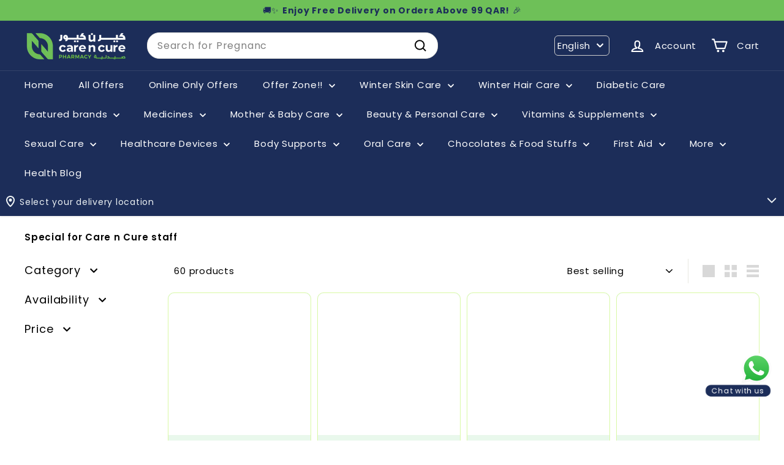

--- FILE ---
content_type: text/html; charset=utf-8
request_url: https://www.carencurepharmacy.com/collections/special-for-care-n-cure-staff
body_size: 115447
content:
<!doctype html>
<html class="no-js" lang="en" dir="ltr">
  <head>
    
    <script async crossorigin fetchpriority="high" src="/cdn/shopifycloud/importmap-polyfill/es-modules-shim.2.4.0.js"></script>
<script type="text/javascript">
    (function(c,l,a,r,i,t,y){
        c[a]=c[a]||function(){(c[a].q=c[a].q||[]).push(arguments)};
        t=l.createElement(r);t.async=1;t.src="https://www.clarity.ms/tag/"+i;
        y=l.getElementsByTagName(r)[0];y.parentNode.insertBefore(t,y);
    })(window, document, "clarity", "script", "kl0vfs5zor");
    </script>


      <script async src="https://www.googletagmanager.com/gtag/js?id=G-950QV341EG"></script>
  <script>
    window.dataLayer = window.dataLayer || [];
    function gtag(){dataLayer.push(arguments);}
    gtag('js', new Date());
  
    gtag('config', 'G-950QV341EG');
  </script>
      <!-- Google Tag Manager -->
  <script>(function(w,d,s,l,i){w[l]=w[l]||[];w[l].push({'gtm.start':
  new Date().getTime(),event:'gtm.js'});var f=d.getElementsByTagName(s)[0],
  j=d.createElement(s),dl=l!='dataLayer'?'&l='+l:'';j.async=true;j.src=
  'https://www.googletagmanager.com/gtm.js?id='+i+dl;f.parentNode.insertBefore(j,f);
  })(window,document,'script','dataLayer','GTM-NSJMX63');</script>
  <!-- End Google Tag Manager -->


    <!-- Global site tag (gtag.js) - Google Analytics -->


    
    <meta charset="utf-8">
    <meta http-equiv="X-UA-Compatible" content="IE=edge,chrome=1">
    <meta name="viewport" content="width=device-width,initial-scale=1,maximum-scale=1">
    <meta name="theme-color" content="#1c2d59">
    <link rel="canonical" href="https://www.carencurepharmacy.com/collections/special-for-care-n-cure-staff">
    <link rel="preconnect" href="https://fonts.shopifycdn.com" crossorigin>
    <link rel="dns-prefetch" href="https://ajax.googleapis.com">
    <link rel="dns-prefetch" href="https://maps.googleapis.com">
    <link rel="dns-prefetch" href="https://maps.gstatic.com">



   <style>
 .cart-overlay {
    position: fixed;
    top: 0;
    left: 0;
    width: 100%;
    height: 100% !important;;
    background-color: rgba(0, 0, 0, 0.5);
    z-index: 999;
    pointer-events: none;
   opacity: 0 !important;
   visibility:hidden !important;
}
      

      html.cart-open{
        .cart-overlay{
           pointer-events: all;
   opacity: 1 !important;
   visibility:visible !important;
        }

        #whatsapp-button{
          display:none !important;
        }
      }

body.cart-overlay-active {
    overflow: hidden; /* Prevent scrolling when overlay is active */
}
      </style>

    
    <link href="//www.carencurepharmacy.com/cdn/shop/t/92/assets/mobile-cart.css?v=85314693989155572161767256222" rel="stylesheet" type="text/css" media="all" />
    <script src="//www.carencurepharmacy.com/cdn/shop/t/92/assets/mobile-cart.js?v=4627212016224764501767256222" defer></script>

    <link href="//www.carencurepharmacy.com/cdn/shop/t/92/assets/cab-product-page.css?v=115505972124435411041767256205" rel="stylesheet" type="text/css" media="all" />
<link rel="shortcut icon" href="//www.carencurepharmacy.com/cdn/shop/files/icon_32x32.jpg?v=1643779516" type="image/png">
<title>Special for Care n Cure staff &ndash; Care n Cure Online Pharmacy Qatar</title>
<title>Special for Care n Cure staff
</title>
<meta name="description" content="This special collection is only for Care n Cure staff">
<meta property="og:site_name" content="Care n Cure Online Pharmacy Qatar">
<meta property="og:url" content="https://www.carencurepharmacy.com/collections/special-for-care-n-cure-staff">
<meta property="og:title" content="Special for Care n Cure staff">
<meta property="og:type" content="website">
<meta property="og:description" content="This special collection is only for Care n Cure staff"><meta property="og:image" content="http://www.carencurepharmacy.com/cdn/shop/files/800_X_800_87ba97bc-315a-4e16-a21f-c71085fcd669.png?v=1622457050">
  <meta property="og:image:secure_url" content="https://www.carencurepharmacy.com/cdn/shop/files/800_X_800_87ba97bc-315a-4e16-a21f-c71085fcd669.png?v=1622457050">
  <meta property="og:image:width" content="800">
  <meta property="og:image:height" content="800"><meta name="twitter:site" content="@carencurepharma">
<meta name="twitter:card" content="summary_large_image">
<meta name="twitter:title" content="Special for Care n Cure staff">
<meta name="twitter:description" content="This special collection is only for Care n Cure staff">

<style data-shopify>@font-face {
  font-family: Poppins;
  font-weight: 400;
  font-style: normal;
  font-display: swap;
  src: url("//www.carencurepharmacy.com/cdn/fonts/poppins/poppins_n4.0ba78fa5af9b0e1a374041b3ceaadf0a43b41362.woff2") format("woff2"),
       url("//www.carencurepharmacy.com/cdn/fonts/poppins/poppins_n4.214741a72ff2596839fc9760ee7a770386cf16ca.woff") format("woff");
}

  @font-face {
  font-family: Poppins;
  font-weight: 400;
  font-style: normal;
  font-display: swap;
  src: url("//www.carencurepharmacy.com/cdn/fonts/poppins/poppins_n4.0ba78fa5af9b0e1a374041b3ceaadf0a43b41362.woff2") format("woff2"),
       url("//www.carencurepharmacy.com/cdn/fonts/poppins/poppins_n4.214741a72ff2596839fc9760ee7a770386cf16ca.woff") format("woff");
}


  @font-face {
  font-family: Poppins;
  font-weight: 600;
  font-style: normal;
  font-display: swap;
  src: url("//www.carencurepharmacy.com/cdn/fonts/poppins/poppins_n6.aa29d4918bc243723d56b59572e18228ed0786f6.woff2") format("woff2"),
       url("//www.carencurepharmacy.com/cdn/fonts/poppins/poppins_n6.5f815d845fe073750885d5b7e619ee00e8111208.woff") format("woff");
}

  @font-face {
  font-family: Poppins;
  font-weight: 400;
  font-style: italic;
  font-display: swap;
  src: url("//www.carencurepharmacy.com/cdn/fonts/poppins/poppins_i4.846ad1e22474f856bd6b81ba4585a60799a9f5d2.woff2") format("woff2"),
       url("//www.carencurepharmacy.com/cdn/fonts/poppins/poppins_i4.56b43284e8b52fc64c1fd271f289a39e8477e9ec.woff") format("woff");
}

  @font-face {
  font-family: Poppins;
  font-weight: 600;
  font-style: italic;
  font-display: swap;
  src: url("//www.carencurepharmacy.com/cdn/fonts/poppins/poppins_i6.bb8044d6203f492888d626dafda3c2999253e8e9.woff2") format("woff2"),
       url("//www.carencurepharmacy.com/cdn/fonts/poppins/poppins_i6.e233dec1a61b1e7dead9f920159eda42280a02c3.woff") format("woff");
}

</style><link href="//www.carencurepharmacy.com/cdn/shop/t/92/assets/components.css?v=17598428411418221921767256210" rel="stylesheet" type="text/css" media="all" />

<style data-shopify>:root {
    --colorBody: #ffffff;
    --colorBodyAlpha05: rgba(255, 255, 255, 0.05);
    --colorBodyDim: #f2f2f2;

    --colorBorder: #e8e8e1;

    --colorBtnPrimary: #1c2d59;
    --colorBtnPrimaryLight: #284180;
    --colorBtnPrimaryDim: #162346;
    --colorBtnPrimaryText: #ffffff;

    --colorCartDot: #ba4444;
    --colorCartDotText: #ffffff;

    --colorFooter: #ffffff;
    --colorFooterBorder: #e8e8e1;
    --colorFooterText: #000000;

    --colorLink: #000000;

    --colorModalBg: rgba(15, 15, 15, 0.6);

    --colorNav: #1c2d59;
    --colorNavSearch: #ffffff;
    --colorNavText: #ffffff;

    --colorPrice: #1c1d1d;

    --colorSaleTag: #cb1c1c;
    --colorSaleTagText: #ffffff;

    --colorScheme1Text: #ffffff;
    --colorScheme1Bg: #020414;
    --colorScheme2Text: #000000;
    --colorScheme2Bg: #ffffff;
    --colorScheme3Text: #ffffff;
    --colorScheme3Bg: #1c2d59;

    --colorTextBody: #000000;
    --colorTextBodyAlpha005: rgba(0, 0, 0, 0.05);
    --colorTextBodyAlpha008: rgba(0, 0, 0, 0.08);
    --colorTextSavings: #ff0000;

    --colorToolbar: #6ec058;
    --colorToolbarText: #1c2d59;

    --urlIcoSelect: url(//www.carencurepharmacy.com/cdn/shop/t/92/assets/ico-select.svg);
    --urlSwirlSvg: url(//www.carencurepharmacy.com/cdn/shop/t/92/assets/swirl.svg);

    --header-padding-bottom: 0;

    --pageTopPadding: 35px;
    --pageNarrow: 780px;
    --pageWidthPadding: 40px;
    --gridGutter: 22px;
    --indexSectionPadding: 60px;
    --sectionHeaderBottom: 40px;
    --collapsibleIconWidth: 12px;

    --sizeChartMargin: 30px 0;
    --sizeChartIconMargin: 5px;

    --newsletterReminderPadding: 20px 30px 20px 25px;

    --textFrameMargin: 10px;

    /*Shop Pay Installments*/
    --color-body-text: #000000;
    --color-body: #ffffff;
    --color-bg: #ffffff;

    --typeHeaderPrimary: Poppins;
    --typeHeaderFallback: sans-serif;
    --typeHeaderSize: 32px;
    --typeHeaderWeight: 400;
    --typeHeaderLineHeight: 1.1;
    --typeHeaderSpacing: 0.05em;

    --typeBasePrimary:Poppins;
    --typeBaseFallback:sans-serif;
    --typeBaseSize: 15px;
    --typeBaseWeight: 400;
    --typeBaseSpacing: 0.05em;
    --typeBaseLineHeight: 1.6;

    --colorSmallImageBg: #ffffff;
    --colorSmallImageBgDark: #f7f7f7;
    --colorLargeImageBg: #0f0f0f;
    --colorLargeImageBgLight: #303030;

    --icon-strokeWidth: 5px;
    --icon-strokeLinejoin: round;

    
      --buttonRadius: 50px;
      --btnPadding: 11px 25px;
    

    
      --roundness: 20px;
    

    
      --gridThickness: 0;
    

    --productTileMargin: 5%;
    --collectionTileMargin: 15%;

    --swatchSize: 40px;
  }

  @media screen and (max-width: 768px) {
    :root {
      --pageTopPadding: 15px;
      --pageNarrow: 330px;
      --pageWidthPadding: 17px;
      --gridGutter: 16px;
      --indexSectionPadding: 40px;
      --sectionHeaderBottom: 25px;
      --collapsibleIconWidth: 10px;
      --textFrameMargin: 7px;
      --typeBaseSize: 13px;

      
        --roundness: 15px;
        --btnPadding: 9px 25px;
      
    }
  }</style><link href="//www.carencurepharmacy.com/cdn/shop/t/92/assets/overrides.css?v=166313231631899268371767256225" rel="stylesheet" type="text/css" media="all" />
<style data-shopify>:root {
        --productGridPadding: 12px;
      }</style><script>
      document.documentElement.className = document.documentElement.className.replace('no-js', 'js');

      window.theme = window.theme || {};

      theme.settings = {
        themeName: 'Expanse',
        themeVersion: "5.2.4" // x-release-please-version
      };
    </script><script type="importmap">
{
  "imports": {
    "@archetype-themes/scripts/config": "//www.carencurepharmacy.com/cdn/shop/t/92/assets/config.js?v=46854268358620717621767256210",
    "@archetype-themes/scripts/helpers/a11y": "//www.carencurepharmacy.com/cdn/shop/t/92/assets/a11y.js?v=146705825431690116351767256199",
    "@archetype-themes/scripts/helpers/ajax-renderer": "//www.carencurepharmacy.com/cdn/shop/t/92/assets/ajax-renderer.js?v=7517952383981163841767256199",
    "@archetype-themes/scripts/helpers/cart": "//www.carencurepharmacy.com/cdn/shop/t/92/assets/cart.js?v=75437256748844919541767256207",
    "@archetype-themes/scripts/helpers/currency": "//www.carencurepharmacy.com/cdn/shop/t/92/assets/currency.js?v=30528371845530833611767256211",
    "@archetype-themes/scripts/helpers/library-loader": "//www.carencurepharmacy.com/cdn/shop/t/92/assets/library-loader.js?v=156273567395030534951767256221",
    "@archetype-themes/scripts/helpers/section": "//www.carencurepharmacy.com/cdn/shop/t/92/assets/section.js?v=132577235708517326151767256244",
    "@archetype-themes/scripts/helpers/utils": "//www.carencurepharmacy.com/cdn/shop/t/92/assets/utils.js?v=125538862470536898921767256250",
    "@archetype-themes/scripts/helpers/vimeo": "//www.carencurepharmacy.com/cdn/shop/t/92/assets/vimeo.js?v=24358449204266797831767256252",
    "@archetype-themes/scripts/helpers/youtube": "//www.carencurepharmacy.com/cdn/shop/t/92/assets/youtube.js?v=65638137014896701821767256254",
    "@archetype-themes/scripts/modules/base-media": "//www.carencurepharmacy.com/cdn/shop/t/92/assets/base-media.js?v=158686823065200144011767256201",
    "@archetype-themes/scripts/modules/cart-drawer": "//www.carencurepharmacy.com/cdn/shop/t/92/assets/cart-drawer.js?v=160665800527820250051767256206",
    "@archetype-themes/scripts/modules/cart-form": "//www.carencurepharmacy.com/cdn/shop/t/92/assets/cart-form.js?v=141015656942547512511767256207",
    "@archetype-themes/scripts/modules/collection-sidebar": "//www.carencurepharmacy.com/cdn/shop/t/92/assets/collection-sidebar.js?v=32046460992339877421767256209",
    "@archetype-themes/scripts/modules/disclosure": "//www.carencurepharmacy.com/cdn/shop/t/92/assets/disclosure.js?v=182459945533096787091767256212",
    "@archetype-themes/scripts/modules/drawers": "//www.carencurepharmacy.com/cdn/shop/t/92/assets/drawers.js?v=107619225559659722991767256212",
    "@archetype-themes/scripts/modules/header-nav": "//www.carencurepharmacy.com/cdn/shop/t/92/assets/header-nav.js?v=130288449627393218461767256215",
    "@archetype-themes/scripts/modules/modal": "//www.carencurepharmacy.com/cdn/shop/t/92/assets/modal.js?v=102967538291486637721767256223",
    "@archetype-themes/scripts/modules/parallax": "//www.carencurepharmacy.com/cdn/shop/t/92/assets/parallax.js?v=52940338558575531261767256227",
    "@archetype-themes/scripts/modules/photoswipe": "//www.carencurepharmacy.com/cdn/shop/t/92/assets/photoswipe.js?v=61950094564222720771767256228",
    "@archetype-themes/scripts/modules/product-media": "//www.carencurepharmacy.com/cdn/shop/t/92/assets/product-media.js?v=114769602821602274331767256232",
    "@archetype-themes/scripts/modules/product-recommendations": "//www.carencurepharmacy.com/cdn/shop/t/92/assets/product-recommendations.js?v=129269900080061478331767256233",
    "@archetype-themes/scripts/modules/quantity-selector": "//www.carencurepharmacy.com/cdn/shop/t/92/assets/quantity-selector.js?v=128353387548159643731767256233",
    "@archetype-themes/scripts/modules/slideshow": "//www.carencurepharmacy.com/cdn/shop/t/92/assets/slideshow.js?v=156838720240918166541767256245",
    "@archetype-themes/scripts/modules/swatches": "//www.carencurepharmacy.com/cdn/shop/t/92/assets/swatches.js?v=115748111205220542111767256247",
    "@archetype-themes/scripts/modules/video-modal": "//www.carencurepharmacy.com/cdn/shop/t/92/assets/video-modal.js?v=124352799055401291551767256251",
    "@archetype-themes/scripts/modules/video-section": "//www.carencurepharmacy.com/cdn/shop/t/92/assets/video-section.js?v=145713833504631471951767256251",
    "@archetype-themes/scripts/vendors/flickity": "//www.carencurepharmacy.com/cdn/shop/t/92/assets/flickity.js?v=144376614648444948171767256214",
    "@archetype-themes/scripts/vendors/flickity-fade": "//www.carencurepharmacy.com/cdn/shop/t/92/assets/flickity-fade.js?v=151768845016003842921767256213",
    "@archetype-themes/scripts/vendors/in-view": "//www.carencurepharmacy.com/cdn/shop/t/92/assets/in-view.js?v=124859139038447028371767256218",
    "@archetype-themes/scripts/vendors/photoswipe-ui-default.min": "//www.carencurepharmacy.com/cdn/shop/t/92/assets/photoswipe-ui-default.min.js?v=36102812715426724251767256228",
    "@archetype-themes/scripts/vendors/photoswipe.min": "//www.carencurepharmacy.com/cdn/shop/t/92/assets/photoswipe.min.js?v=9794040944707490151767256229",
    "@archetype-themes/utils/pubsub": "//www.carencurepharmacy.com/cdn/shop/t/92/assets/pubsub.js?v=133006050037748302171767256233",
    "@archetype-themes/utils/script-loader": "//www.carencurepharmacy.com/cdn/shop/t/92/assets/script-loader.js?v=25126702851678854941767256236",
    "components/announcement-bar": "//www.carencurepharmacy.com/cdn/shop/t/92/assets/announcement-bar.js?v=130357584752841676451767256201",
    "components/block-buy-buttons": "//www.carencurepharmacy.com/cdn/shop/t/92/assets/block-buy-buttons.js?v=100844276925905039251767682241",
    "components/block-price": "//www.carencurepharmacy.com/cdn/shop/t/92/assets/block-price.js?v=163350562479400801831767256203",
    "components/block-variant-picker": "//www.carencurepharmacy.com/cdn/shop/t/92/assets/block-variant-picker.js?v=55141893821538768491767256204",
    "components/collapsible": "//www.carencurepharmacy.com/cdn/shop/t/92/assets/collapsible.js?v=155419906067739637921767256208",
    "components/gift-card-recipient-form": "//www.carencurepharmacy.com/cdn/shop/t/92/assets/gift-card-recipient-form.js?v=64755253772159527141767256214",
    "components/header-mobile-nav": "//www.carencurepharmacy.com/cdn/shop/t/92/assets/header-mobile-nav.js?v=34501982044316274591767256215",
    "components/item-grid": "//www.carencurepharmacy.com/cdn/shop/t/92/assets/item-grid.js?v=152639846473000520891767256220",
    "components/newsletter-reminder": "//www.carencurepharmacy.com/cdn/shop/t/92/assets/newsletter-reminder.js?v=90617379688067204021767256224",
    "components/predictive-search": "//www.carencurepharmacy.com/cdn/shop/t/92/assets/predictive-search.js?v=125633826981499254571767256230",
    "components/price-range": "//www.carencurepharmacy.com/cdn/shop/t/92/assets/price-range.js?v=123052969041133689781767256230",
    "components/product-images": "//www.carencurepharmacy.com/cdn/shop/t/92/assets/product-images.js?v=88344245524099105901767256231",
    "components/product-inventory": "//www.carencurepharmacy.com/cdn/shop/t/92/assets/product-inventory.js?v=52642964346898521011767256232",
    "components/quick-add": "//www.carencurepharmacy.com/cdn/shop/t/92/assets/quick-add.js?v=29427754339916855871767682241",
    "components/quick-shop": "//www.carencurepharmacy.com/cdn/shop/t/92/assets/quick-shop.js?v=97897957291450767481767256235",
    "components/rte": "//www.carencurepharmacy.com/cdn/shop/t/92/assets/rte.js?v=181885037864920336431767256235",
    "components/section-advanced-accordion": "//www.carencurepharmacy.com/cdn/shop/t/92/assets/section-advanced-accordion.js?v=160203125380940052601767256236",
    "components/section-age-verification-popup": "//www.carencurepharmacy.com/cdn/shop/t/92/assets/section-age-verification-popup.js?v=70734405310605133951767256237",
    "components/section-background-image-text": "//www.carencurepharmacy.com/cdn/shop/t/92/assets/section-background-image-text.js?v=17382720343615129641767256237",
    "components/section-collection-header": "//www.carencurepharmacy.com/cdn/shop/t/92/assets/section-collection-header.js?v=81681564589283490831767256238",
    "components/section-countdown": "//www.carencurepharmacy.com/cdn/shop/t/92/assets/section-countdown.js?v=109956453145979029921767256238",
    "components/section-footer": "//www.carencurepharmacy.com/cdn/shop/t/92/assets/section-footer.js?v=164218822520813513031767256238",
    "components/section-header": "//www.carencurepharmacy.com/cdn/shop/t/92/assets/section-header.js?v=18369522156731752591767256239",
    "components/section-hotspots": "//www.carencurepharmacy.com/cdn/shop/t/92/assets/section-hotspots.js?v=176317069189202021961767256239",
    "components/section-image-compare": "//www.carencurepharmacy.com/cdn/shop/t/92/assets/section-image-compare.js?v=14228108873992596151767256240",
    "components/section-main-cart": "//www.carencurepharmacy.com/cdn/shop/t/92/assets/section-main-cart.js?v=112925653898238753791767256240",
    "components/section-map": "//www.carencurepharmacy.com/cdn/shop/t/92/assets/section-map.js?v=8045789484266781521767256241",
    "components/section-more-products-vendor": "//www.carencurepharmacy.com/cdn/shop/t/92/assets/section-more-products-vendor.js?v=159549355731084264781767256241",
    "components/section-newsletter-popup": "//www.carencurepharmacy.com/cdn/shop/t/92/assets/section-newsletter-popup.js?v=105940320737649261751767256241",
    "components/section-password-header": "//www.carencurepharmacy.com/cdn/shop/t/92/assets/section-password-header.js?v=113265428254908848341767256242",
    "components/section-recently-viewed": "//www.carencurepharmacy.com/cdn/shop/t/92/assets/section-recently-viewed.js?v=71380856058705518961767256242",
    "components/section-testimonials": "//www.carencurepharmacy.com/cdn/shop/t/92/assets/section-testimonials.js?v=99252732340278527291767256243",
    "components/section-toolbar": "//www.carencurepharmacy.com/cdn/shop/t/92/assets/section-toolbar.js?v=138777767681444653671767256243",
    "components/store-availability": "//www.carencurepharmacy.com/cdn/shop/t/92/assets/store-availability.js?v=63703472421863417921767256246",
    "components/tool-tip": "//www.carencurepharmacy.com/cdn/shop/t/92/assets/tool-tip.js?v=90403548259094193031767256249",
    "components/tool-tip-trigger": "//www.carencurepharmacy.com/cdn/shop/t/92/assets/tool-tip-trigger.js?v=140183424560662924111767256249",
    "components/variant-sku": "//www.carencurepharmacy.com/cdn/shop/t/92/assets/variant-sku.js?v=177336021623114299181767256250",
    "components/video-media": "//www.carencurepharmacy.com/cdn/shop/t/92/assets/video-media.js?v=73971623221435132531767256251",
    "js-cookie": "//www.carencurepharmacy.com/cdn/shop/t/92/assets/js.cookie.mjs?v=38015963105781969301767256220",
    "nouislider": "//www.carencurepharmacy.com/cdn/shop/t/92/assets/nouislider.js?v=100438778919154896961767256225"
  }
}
</script>
<script>
  if (!(HTMLScriptElement.supports && HTMLScriptElement.supports('importmap'))) {
    const el = document.createElement('script')
    el.async = true
    el.src = "//www.carencurepharmacy.com/cdn/shop/t/92/assets/es-module-shims.min.js?v=3197203922110785981767256213"
    document.head.appendChild(el)
  }
</script>

<script type="module" src="//www.carencurepharmacy.com/cdn/shop/t/92/assets/is-land.min.js?v=92343381495565747271767256219"></script>



<script type="module">
  try {
    const importMap = document.querySelector('script[type="importmap"]')
    const importMapJson = JSON.parse(importMap.textContent)
    const importMapModules = Object.values(importMapJson.imports)
    for (let i = 0; i < importMapModules.length; i++) {
      const link = document.createElement('link')
      link.rel = 'modulepreload'
      link.href = importMapModules[i]
      document.head.appendChild(link)
    }
  } catch (e) {
    console.error(e)
  }
</script>
<link rel="modulepreload" href="//www.carencurepharmacy.com/cdn/shop/t/92/assets/quick-add.js?v=29427754339916855871767682241">
    <!-- code added by cab dev: Inline script for immediate add-to-cart functionality during page loading -->
    <script>
      (function() {
        console.log('QuickAdd: Inline script executing')
        
        // code added by cab dev: Flag to prevent duplicate add-to-cart requests
        let isAddingToCart = false
        
        // code added by cab dev: Handler function for quick add to cart clicks
        function handleQuickAddClick(btn) {
          if (isAddingToCart) {
            console.log('QuickAdd: Already adding to cart, ignoring duplicate click')
            return
          }
          
          if (btn.hasAttribute('data-adding-to-cart')) {
            console.log('QuickAdd: Button already processing, ignoring duplicate click')
            return
          }
          
          const visibleBtn = btn.querySelector('.btn')
          const id = btn.dataset.id
          
          if (!id) {
            console.error('QuickAdd: No product ID found on button', btn)
            return
          }
          
          isAddingToCart = true
          btn.setAttribute('data-adding-to-cart', 'true')
          
          console.log('QuickAdd: Adding to cart, product ID:', id)
          
          if (visibleBtn) {
            visibleBtn.classList.add('btn--loading')
          }

          const data = {
            items: [{ id: id, quantity: 1 }]
          }

          fetch((window.Shopify && window.Shopify.routes ? window.Shopify.routes.root : '') + 'cart/add.js', {
            method: 'POST',
            body: JSON.stringify(data),
            credentials: 'same-origin',
            headers: { 'Content-Type': 'application/json' }
          })
            .then((response) => response.json())
            .then((addResponse) => {
              if (addResponse.status === 422 || addResponse.status === 'bad_request') {
                if (addResponse.description) {
                  alert(addResponse.description)
                }
                if (visibleBtn) {
                  visibleBtn.classList.remove('btn--loading')
                }
                return
              }
              
              console.log('QuickAdd: Product added successfully, fetching updated cart')
              
              // code added by cab dev: Fetch updated cart to get accurate item count
              const root = (window.Shopify && window.Shopify.routes ? window.Shopify.routes.root : '')
              
              fetch(root + 'cart.js?t=' + Date.now(), {
                credentials: 'same-origin',
                method: 'GET'
              })
                .then((response) => response.json())
                .then((cartData) => {
                  const itemCount = cartData.item_count || 0
                  console.log('QuickAdd: Cart updated, item count:', itemCount)
                  
                  // code added by cab dev: Update cart count display immediately
                  const countEls = document.querySelectorAll('.cart-link__bubble-num')
                  if (countEls.length) {
                    countEls.forEach((el) => {
                      el.innerText = itemCount
                    })
                  }
                  
                  // code added by cab dev: Show/hide cart bubble based on item count
                  const bubbles = document.querySelectorAll('.cart-link__bubble')
                  if (bubbles.length) {
                    if (itemCount > 0) {
                      bubbles.forEach((b) => {
                        b.classList.add('cart-link__bubble--visible')
                      })
                    } else {
                      bubbles.forEach((b) => {
                        b.classList.remove('cart-link__bubble--visible')
                      })
                    }
                  }
                  
                  // code added by cab dev: Dispatch events for cart updates
                  document.dispatchEvent(new CustomEvent('ajaxProduct:added', {
                    detail: {
                      product: addResponse,
                      addToCartBtn: btn,
                      cart: cartData
                    }
                  }))
                  
                  document.dispatchEvent(new CustomEvent('cart:updated', {
                    detail: {
                      cart: cartData
                    }
                  }))
                  
                  document.dispatchEvent(new CustomEvent('cart:build'))
                  
                  // code added by cab dev: Refresh cart drawer if it's already open
                  const cartDrawer = document.getElementById('HeaderCart')
                  if (cartDrawer && cartDrawer.classList.contains('is-active')) {
                    refreshCartDrawer(cartDrawer)
                  }
                })
                .catch((error) => {
                  console.error('QuickAdd: Error fetching cart:', error)
                })
                .finally(() => {
                  isAddingToCart = false
                  btn.removeAttribute('data-adding-to-cart')
                  if (visibleBtn) {
                    visibleBtn.classList.remove('btn--loading')
                  }
                })
            })
            .catch((error) => {
              console.error('QuickAdd: Error adding to cart:', error)
              isAddingToCart = false
              btn.removeAttribute('data-adding-to-cart')
              if (visibleBtn) {
                visibleBtn.classList.remove('btn--loading')
              }
            })
        }

        // code added by cab dev: Document-level event delegation for immediate add-to-cart functionality
        document.addEventListener('click', function(e) {
          const btn = e.target.closest('[data-single-variant-quick-add]')
          if (btn) {
            e.preventDefault()
            e.stopPropagation()
            console.log('QuickAdd: Click detected via inline script', btn)
            handleQuickAddClick(btn)
          }
        }, true)
        
        console.log('QuickAdd: Event listener attached')
      })()
    </script>
    <script type="module">
      (async function() {
        if (customElements.get('quick-add')) {
          return
        }
        
        try {
          await import('components/quick-add')
          console.log('QuickAdd: Module loaded successfully')
        } catch (err) {
          console.error('QuickAdd: Failed to load module:', err)
        }
      })()
    </script>

    <script>window.performance && window.performance.mark && window.performance.mark('shopify.content_for_header.start');</script><meta name="google-site-verification" content="pqcJuiiSIKmvPiAQbd3jstAYZB7aC3s2ej16SG-gkIY">
<meta id="shopify-digital-wallet" name="shopify-digital-wallet" content="/36887855243/digital_wallets/dialog">
<link rel="alternate" type="application/atom+xml" title="Feed" href="/collections/special-for-care-n-cure-staff.atom" />
<link rel="next" href="/collections/special-for-care-n-cure-staff?page=2">
<link rel="alternate" hreflang="x-default" href="https://www.carencurepharmacy.com/collections/special-for-care-n-cure-staff">
<link rel="alternate" hreflang="en" href="https://www.carencurepharmacy.com/collections/special-for-care-n-cure-staff">
<link rel="alternate" hreflang="ar" href="https://www.carencurepharmacy.com/ar/collections/special-for-care-n-cure-staff">
<link rel="alternate" type="application/json+oembed" href="https://www.carencurepharmacy.com/collections/special-for-care-n-cure-staff.oembed">
<script async="async" src="/checkouts/internal/preloads.js?locale=en-QA"></script>
<script id="shopify-features" type="application/json">{"accessToken":"cf0decdbe7d56216792c6bb9a4eb0c14","betas":["rich-media-storefront-analytics"],"domain":"www.carencurepharmacy.com","predictiveSearch":true,"shopId":36887855243,"locale":"en"}</script>
<script>var Shopify = Shopify || {};
Shopify.shop = "care-n-cure-pharmacy.myshopify.com";
Shopify.locale = "en";
Shopify.currency = {"active":"QAR","rate":"1.0"};
Shopify.country = "QA";
Shopify.theme = {"name":"CAB Dev || 01-01-2026","id":146945736843,"schema_name":"Expanse","schema_version":"5.2.4","theme_store_id":902,"role":"main"};
Shopify.theme.handle = "null";
Shopify.theme.style = {"id":null,"handle":null};
Shopify.cdnHost = "www.carencurepharmacy.com/cdn";
Shopify.routes = Shopify.routes || {};
Shopify.routes.root = "/";</script>
<script type="module">!function(o){(o.Shopify=o.Shopify||{}).modules=!0}(window);</script>
<script>!function(o){function n(){var o=[];function n(){o.push(Array.prototype.slice.apply(arguments))}return n.q=o,n}var t=o.Shopify=o.Shopify||{};t.loadFeatures=n(),t.autoloadFeatures=n()}(window);</script>
<script id="shop-js-analytics" type="application/json">{"pageType":"collection"}</script>
<script defer="defer" async type="module" src="//www.carencurepharmacy.com/cdn/shopifycloud/shop-js/modules/v2/client.init-shop-cart-sync_BN7fPSNr.en.esm.js"></script>
<script defer="defer" async type="module" src="//www.carencurepharmacy.com/cdn/shopifycloud/shop-js/modules/v2/chunk.common_Cbph3Kss.esm.js"></script>
<script defer="defer" async type="module" src="//www.carencurepharmacy.com/cdn/shopifycloud/shop-js/modules/v2/chunk.modal_DKumMAJ1.esm.js"></script>
<script type="module">
  await import("//www.carencurepharmacy.com/cdn/shopifycloud/shop-js/modules/v2/client.init-shop-cart-sync_BN7fPSNr.en.esm.js");
await import("//www.carencurepharmacy.com/cdn/shopifycloud/shop-js/modules/v2/chunk.common_Cbph3Kss.esm.js");
await import("//www.carencurepharmacy.com/cdn/shopifycloud/shop-js/modules/v2/chunk.modal_DKumMAJ1.esm.js");

  window.Shopify.SignInWithShop?.initShopCartSync?.({"fedCMEnabled":true,"windoidEnabled":true});

</script>
<script>(function() {
  var isLoaded = false;
  function asyncLoad() {
    if (isLoaded) return;
    isLoaded = true;
    var urls = ["\/\/d1liekpayvooaz.cloudfront.net\/apps\/uploadery\/uploadery.js?shop=care-n-cure-pharmacy.myshopify.com","https:\/\/assets.loopclub.io\/recommendations\/storefront\/js\/personalized-recommendations-v1.js?shop=care-n-cure-pharmacy.myshopify.com","https:\/\/atlantis.live.zoko.io\/scripts\/main.js?shop=care-n-cure-pharmacy.myshopify.com","https:\/\/atlantis.live.zoko.io\/scripts\/main.js?v=v2\u0026shop=care-n-cure-pharmacy.myshopify.com","https:\/\/atlantis.live.zoko.io\/scripts\/main.js?v=v2\u0026shop=care-n-cure-pharmacy.myshopify.com","https:\/\/atlantis.live.zoko.io\/scripts\/main.js?v=v2\u0026shop=care-n-cure-pharmacy.myshopify.com","https:\/\/cdn.pushowl.com\/latest\/sdks\/pushowl-shopify.js?subdomain=care-n-cure-pharmacy\u0026environment=production\u0026guid=b9ea0fc7-ded3-4ee6-a6e5-b464322b8139\u0026shop=care-n-cure-pharmacy.myshopify.com"];
    for (var i = 0; i < urls.length; i++) {
      var s = document.createElement('script');
      s.type = 'text/javascript';
      s.async = true;
      s.src = urls[i];
      var x = document.getElementsByTagName('script')[0];
      x.parentNode.insertBefore(s, x);
    }
  };
  if(window.attachEvent) {
    window.attachEvent('onload', asyncLoad);
  } else {
    window.addEventListener('load', asyncLoad, false);
  }
})();</script>
<script id="__st">var __st={"a":36887855243,"offset":10800,"reqid":"f81beaad-82b4-443a-84a6-f4ea403446d4-1769869244","pageurl":"www.carencurepharmacy.com\/collections\/special-for-care-n-cure-staff","u":"d684f5306688","p":"collection","rtyp":"collection","rid":260858544267};</script>
<script>window.ShopifyPaypalV4VisibilityTracking = true;</script>
<script id="captcha-bootstrap">!function(){'use strict';const t='contact',e='account',n='new_comment',o=[[t,t],['blogs',n],['comments',n],[t,'customer']],c=[[e,'customer_login'],[e,'guest_login'],[e,'recover_customer_password'],[e,'create_customer']],r=t=>t.map((([t,e])=>`form[action*='/${t}']:not([data-nocaptcha='true']) input[name='form_type'][value='${e}']`)).join(','),a=t=>()=>t?[...document.querySelectorAll(t)].map((t=>t.form)):[];function s(){const t=[...o],e=r(t);return a(e)}const i='password',u='form_key',d=['recaptcha-v3-token','g-recaptcha-response','h-captcha-response',i],f=()=>{try{return window.sessionStorage}catch{return}},m='__shopify_v',_=t=>t.elements[u];function p(t,e,n=!1){try{const o=window.sessionStorage,c=JSON.parse(o.getItem(e)),{data:r}=function(t){const{data:e,action:n}=t;return t[m]||n?{data:e,action:n}:{data:t,action:n}}(c);for(const[e,n]of Object.entries(r))t.elements[e]&&(t.elements[e].value=n);n&&o.removeItem(e)}catch(o){console.error('form repopulation failed',{error:o})}}const l='form_type',E='cptcha';function T(t){t.dataset[E]=!0}const w=window,h=w.document,L='Shopify',v='ce_forms',y='captcha';let A=!1;((t,e)=>{const n=(g='f06e6c50-85a8-45c8-87d0-21a2b65856fe',I='https://cdn.shopify.com/shopifycloud/storefront-forms-hcaptcha/ce_storefront_forms_captcha_hcaptcha.v1.5.2.iife.js',D={infoText:'Protected by hCaptcha',privacyText:'Privacy',termsText:'Terms'},(t,e,n)=>{const o=w[L][v],c=o.bindForm;if(c)return c(t,g,e,D).then(n);var r;o.q.push([[t,g,e,D],n]),r=I,A||(h.body.append(Object.assign(h.createElement('script'),{id:'captcha-provider',async:!0,src:r})),A=!0)});var g,I,D;w[L]=w[L]||{},w[L][v]=w[L][v]||{},w[L][v].q=[],w[L][y]=w[L][y]||{},w[L][y].protect=function(t,e){n(t,void 0,e),T(t)},Object.freeze(w[L][y]),function(t,e,n,w,h,L){const[v,y,A,g]=function(t,e,n){const i=e?o:[],u=t?c:[],d=[...i,...u],f=r(d),m=r(i),_=r(d.filter((([t,e])=>n.includes(e))));return[a(f),a(m),a(_),s()]}(w,h,L),I=t=>{const e=t.target;return e instanceof HTMLFormElement?e:e&&e.form},D=t=>v().includes(t);t.addEventListener('submit',(t=>{const e=I(t);if(!e)return;const n=D(e)&&!e.dataset.hcaptchaBound&&!e.dataset.recaptchaBound,o=_(e),c=g().includes(e)&&(!o||!o.value);(n||c)&&t.preventDefault(),c&&!n&&(function(t){try{if(!f())return;!function(t){const e=f();if(!e)return;const n=_(t);if(!n)return;const o=n.value;o&&e.removeItem(o)}(t);const e=Array.from(Array(32),(()=>Math.random().toString(36)[2])).join('');!function(t,e){_(t)||t.append(Object.assign(document.createElement('input'),{type:'hidden',name:u})),t.elements[u].value=e}(t,e),function(t,e){const n=f();if(!n)return;const o=[...t.querySelectorAll(`input[type='${i}']`)].map((({name:t})=>t)),c=[...d,...o],r={};for(const[a,s]of new FormData(t).entries())c.includes(a)||(r[a]=s);n.setItem(e,JSON.stringify({[m]:1,action:t.action,data:r}))}(t,e)}catch(e){console.error('failed to persist form',e)}}(e),e.submit())}));const S=(t,e)=>{t&&!t.dataset[E]&&(n(t,e.some((e=>e===t))),T(t))};for(const o of['focusin','change'])t.addEventListener(o,(t=>{const e=I(t);D(e)&&S(e,y())}));const B=e.get('form_key'),M=e.get(l),P=B&&M;t.addEventListener('DOMContentLoaded',(()=>{const t=y();if(P)for(const e of t)e.elements[l].value===M&&p(e,B);[...new Set([...A(),...v().filter((t=>'true'===t.dataset.shopifyCaptcha))])].forEach((e=>S(e,t)))}))}(h,new URLSearchParams(w.location.search),n,t,e,['guest_login'])})(!0,!0)}();</script>
<script integrity="sha256-4kQ18oKyAcykRKYeNunJcIwy7WH5gtpwJnB7kiuLZ1E=" data-source-attribution="shopify.loadfeatures" defer="defer" src="//www.carencurepharmacy.com/cdn/shopifycloud/storefront/assets/storefront/load_feature-a0a9edcb.js" crossorigin="anonymous"></script>
<script data-source-attribution="shopify.dynamic_checkout.dynamic.init">var Shopify=Shopify||{};Shopify.PaymentButton=Shopify.PaymentButton||{isStorefrontPortableWallets:!0,init:function(){window.Shopify.PaymentButton.init=function(){};var t=document.createElement("script");t.src="https://www.carencurepharmacy.com/cdn/shopifycloud/portable-wallets/latest/portable-wallets.en.js",t.type="module",document.head.appendChild(t)}};
</script>
<script data-source-attribution="shopify.dynamic_checkout.buyer_consent">
  function portableWalletsHideBuyerConsent(e){var t=document.getElementById("shopify-buyer-consent"),n=document.getElementById("shopify-subscription-policy-button");t&&n&&(t.classList.add("hidden"),t.setAttribute("aria-hidden","true"),n.removeEventListener("click",e))}function portableWalletsShowBuyerConsent(e){var t=document.getElementById("shopify-buyer-consent"),n=document.getElementById("shopify-subscription-policy-button");t&&n&&(t.classList.remove("hidden"),t.removeAttribute("aria-hidden"),n.addEventListener("click",e))}window.Shopify?.PaymentButton&&(window.Shopify.PaymentButton.hideBuyerConsent=portableWalletsHideBuyerConsent,window.Shopify.PaymentButton.showBuyerConsent=portableWalletsShowBuyerConsent);
</script>
<script data-source-attribution="shopify.dynamic_checkout.cart.bootstrap">document.addEventListener("DOMContentLoaded",(function(){function t(){return document.querySelector("shopify-accelerated-checkout-cart, shopify-accelerated-checkout")}if(t())Shopify.PaymentButton.init();else{new MutationObserver((function(e,n){t()&&(Shopify.PaymentButton.init(),n.disconnect())})).observe(document.body,{childList:!0,subtree:!0})}}));
</script>
<link id="shopify-accelerated-checkout-styles" rel="stylesheet" media="screen" href="https://www.carencurepharmacy.com/cdn/shopifycloud/portable-wallets/latest/accelerated-checkout-backwards-compat.css" crossorigin="anonymous">
<style id="shopify-accelerated-checkout-cart">
        #shopify-buyer-consent {
  margin-top: 1em;
  display: inline-block;
  width: 100%;
}

#shopify-buyer-consent.hidden {
  display: none;
}

#shopify-subscription-policy-button {
  background: none;
  border: none;
  padding: 0;
  text-decoration: underline;
  font-size: inherit;
  cursor: pointer;
}

#shopify-subscription-policy-button::before {
  box-shadow: none;
}

      </style>

<script>window.performance && window.performance.mark && window.performance.mark('shopify.content_for_header.end');</script>

    <script src="//www.carencurepharmacy.com/cdn/shop/t/92/assets/theme.js?v=77167323714411244521767256248" defer="defer"></script>


  <!-- Scripts added by Suhail -->

  <!-- Meta Pixel Code -->
<script>
!function(f,b,e,v,n,t,s)
{if(f.fbq)return;n=f.fbq=function(){n.callMethod?
n.callMethod.apply(n,arguments):n.queue.push(arguments)};
if(!f._fbq)f._fbq=n;n.push=n;n.loaded=!0;n.version='2.0';
n.queue=[];t=b.createElement(e);t.async=!0;
t.src=v;s=b.getElementsByTagName(e)[0];
s.parentNode.insertBefore(t,s)}(window, document,'script',
'https://connect.facebook.net/en_US/fbevents.js');
fbq('init', '2787015228090857');
fbq('track', 'PageView');
</script>
<noscript><img height="1" width="1" style="display:none"
src="https://www.facebook.com/tr?id=2787015228090857&ev=PageView&noscript=1"
/></noscript>
<!-- End Meta Pixel Code -->
  
    
  <!-- Meta Pixel Code -->
<script>
!function(f,b,e,v,n,t,s)
{if(f.fbq)return;n=f.fbq=function(){n.callMethod?
n.callMethod.apply(n,arguments):n.queue.push(arguments)};
if(!f._fbq)f._fbq=n;n.push=n;n.loaded=!0;n.version='2.0';
n.queue=[];t=b.createElement(e);t.async=!0;
t.src=v;s=b.getElementsByTagName(e)[0];
s.parentNode.insertBefore(t,s)}(window, document,'script',
'https://connect.facebook.net/en_US/fbevents.js');
fbq('init', '1139433796876539');
fbq('track', 'PageView');
</script>
<noscript><img height="1" width="1" style="display:none"
src="https://www.facebook.com/tr?id=1139433796876539&ev=PageView&noscript=1"
/></noscript>
<!-- End Meta Pixel Code -->
  
  
  
    
  
<script type="text/javascripts">
		!function (w, d, t) {
		  w.TiktokAnalyticsObject=t;var ttq=w[t]=w[t]||[];ttq.methods=["page","track","identify","instances","debug","on","off","once","ready","alias","group","enableCookie","disableCookie"],ttq.setAndDefer=function(t,e){t[e]=function(){t.push([e].concat(Array.prototype.slice.call(arguments,0)))}};for(var i=0;i<ttq.methods.length;i++)ttq.setAndDefer(ttq,ttq.methods[i]);ttq.instance=function(t){for(var e=ttq._i[t]||[],n=0;n<ttq.methods.length;n++
)ttq.setAndDefer(e,ttq.methods[n]);return e},ttq.load=function(e,n){var i="https://analytics.tiktok.com/i18n/pixel/events.js";ttq._i=ttq._i||{},ttq._i[e]=[],ttq._i[e]._u=i,ttq._t=ttq._t||{},ttq._t[e]=+new Date,ttq._o=ttq._o||{},ttq._o[e]=n||{};n=document.createElement("script");n.type="text/javascript",n.async=!0,n.src=i+"?sdkid="+e+"&lib="+t;e=document.getElementsByTagName("script")[0];e.parentNode.insertBefore(n,e)};
		
		  ttq.load('C7PNEJDTSIPDF1VIAV40');
		  ttq.page();
		}(window, document, 'ttq');
	</script>
	 
  
  <!-- Uploadery script -->
  <script   data-src='//d1liekpayvooaz.cloudfront.net/apps/uploadery/uploadery.js?shop=care-n-cure-pharmacy.myshopify.com'>
  </script>
  <!-- End of Uploadery script  -->
  
  <script type="application/ld+json">
    {
      "@context": "https://schema.org",
      "@type": "Pharmacy",
      "name": "Care n Cure pharmacy,Qatar",
      "description": "Best Pharmacy in Qatar. We care for your health with our products and services. Care n Cure helps you to Shop Online by Categories like Vitamins & Supplements, Medicines & Treatment, Cosmetics & Personal Care,Mother & Baby Care, Home Health Care, Hair and Nail Care and more.",
      "image": "https://cdn.shopify.com/s/files/1/0368/8785/5243/files/cnc-pharmacy-logo_180x-2_178x150.jpg?v=1593435766",
      "@id": "https://www.carencurepharmacy.com/",
      "url": "https://www.carencurepharmacy.com/",
      "telephone": "+974 30060101",
      "priceRange": "4 Qar-11000 QAR",
      "address": {
        "@type": "PostalAddress",
        "streetAddress": "Care n Cure Group HQ, Near China mall, Barwa Commercial Avenue , Sayer No:47, First Floor,",
        "addressLocality": "Doha",
        "postalCode": "23094",
        "addressCountry": "QA"
      },
      "geo": {
        "@type": "GeoCoordinates",
        "latitude": 25.1955382,
        "longitude": 51.4592968
      },
      "openingHoursSpecification": {
        "@type": "OpeningHoursSpecification",
        "dayOfWeek": [
          "Monday",
          "Tuesday",
          "Wednesday",
          "Thursday",
          "Friday",
          "Saturday",
          "Sunday"
        ],
        "opens": "00:00",
        "closes": "23:59"
      },
      "sameAs": [
        "https://www.facebook.com/carencurepharmacies.qa/",
        "https://twitter.com/carencuregroup?lang=en",
        "https://www.instagram.com/carencure_pharmacy/?hl=en",
        "https://www.linkedin.com/company/carencuregroup/",
        "https://www.carencurepharmacy.com"
      ]
    }

  </script>
  




<!-- End of added by Suhail  -->  

  



    
  <!-- BEGIN app block: shopify://apps/t-lab-ai-language-translate/blocks/custom_translations/b5b83690-efd4-434d-8c6a-a5cef4019faf --><!-- BEGIN app snippet: custom_translation_scripts --><script>
(()=>{var o=/\([0-9]+?\)$/,M=/\r?\n|\r|\t|\xa0|\u200B|\u200E|&nbsp;| /g,v=/<\/?[a-z][\s\S]*>/i,t=/^(https?:\/\/|\/\/)[^\s/$.?#].[^\s]*$/i,k=/\{\{\s*([a-zA-Z_]\w*)\s*\}\}/g,p=/\{\{\s*([a-zA-Z_]\w*)\s*\}\}/,r=/^(https:)?\/\/cdn\.shopify\.com\/(.+)\.(png|jpe?g|gif|webp|svgz?|bmp|tiff?|ico|avif)/i,e=/^(https:)?\/\/cdn\.shopify\.com/i,a=/\b(?:https?|ftp)?:?\/\/?[^\s\/]+\/[^\s]+\.(?:png|jpe?g|gif|webp|svgz?|bmp|tiff?|ico|avif)\b/i,I=/url\(['"]?(.*?)['"]?\)/,m="__label:",i=document.createElement("textarea"),u={t:["src","data-src","data-source","data-href","data-zoom","data-master","data-bg","base-src"],i:["srcset","data-srcset"],o:["href","data-href"],u:["href","data-href","data-src","data-zoom"]},g=new Set(["img","picture","button","p","a","input"]),h=16.67,s=function(n){return n.nodeType===Node.ELEMENT_NODE},c=function(n){return n.nodeType===Node.TEXT_NODE};function w(n){return r.test(n.trim())||a.test(n.trim())}function b(n){return(n=>(n=n.trim(),t.test(n)))(n)||e.test(n.trim())}var l=function(n){return!n||0===n.trim().length};function j(n){return i.innerHTML=n,i.value}function T(n){return A(j(n))}function A(n){return n.trim().replace(o,"").replace(M,"").trim()}var _=1e3;function D(n){n=n.trim().replace(M,"").replace(/&amp;/g,"&").replace(/&gt;/g,">").replace(/&lt;/g,"<").trim();return n.length>_?N(n):n}function E(n){return n.trim().toLowerCase().replace(/^https:/i,"")}function N(n){for(var t=5381,r=0;r<n.length;r++)t=(t<<5)+t^n.charCodeAt(r);return(t>>>0).toString(36)}function f(n){for(var t=document.createElement("template"),r=(t.innerHTML=n,["SCRIPT","IFRAME","OBJECT","EMBED","LINK","META"]),e=/^(on\w+|srcdoc|style)$/i,a=document.createTreeWalker(t.content,NodeFilter.SHOW_ELEMENT),i=a.nextNode();i;i=a.nextNode()){var o=i;if(r.includes(o.nodeName))o.remove();else for(var u=o.attributes.length-1;0<=u;--u)e.test(o.attributes[u].name)&&o.removeAttribute(o.attributes[u].name)}return t.innerHTML}function d(n,t,r){void 0===r&&(r=20);for(var e=n,a=0;e&&e.parentElement&&a<r;){for(var i=e.parentElement,o=0,u=t;o<u.length;o++)for(var s=u[o],c=0,l=s.l;c<l.length;c++){var f=l[c];switch(f.type){case"class":for(var d=0,v=i.classList;d<v.length;d++){var p=v[d];if(f.value.test(p))return s.label}break;case"id":if(i.id&&f.value.test(i.id))return s.label;break;case"attribute":if(i.hasAttribute(f.name)){if(!f.value)return s.label;var m=i.getAttribute(f.name);if(m&&f.value.test(m))return s.label}}}e=i,a++}return"unknown"}function y(n,t){var r,e,a;"function"==typeof window.fetch&&"AbortController"in window?(r=new AbortController,e=setTimeout(function(){return r.abort()},3e3),fetch(n,{credentials:"same-origin",signal:r.signal}).then(function(n){return clearTimeout(e),n.ok?n.json():Promise.reject(n)}).then(t).catch(console.error)):((a=new XMLHttpRequest).onreadystatechange=function(){4===a.readyState&&200===a.status&&t(JSON.parse(a.responseText))},a.open("GET",n,!0),a.timeout=3e3,a.send())}function O(){var l=/([^\s]+)\.(png|jpe?g|gif|webp|svgz?|bmp|tiff?|ico|avif)$/i,f=/_(\{width\}x*|\{width\}x\{height\}|\d{3,4}x\d{3,4}|\d{3,4}x|x\d{3,4}|pinco|icon|thumb|small|compact|medium|large|grande|original|master)(_crop_\w+)*(@[2-3]x)*(.progressive)*$/i,d=/^(https?|ftp|file):\/\//i;function r(n){var t,r="".concat(n.path).concat(n.v).concat(null!=(r=n.size)?r:"",".").concat(n.p);return n.m&&(r="".concat(n.path).concat(n.m,"/").concat(n.v).concat(null!=(t=n.size)?t:"",".").concat(n.p)),n.host&&(r="".concat(null!=(t=n.protocol)?t:"","//").concat(n.host).concat(r)),n.g&&(r+=n.g),r}return{h:function(n){var t=!0,r=(d.test(n)||n.startsWith("//")||(t=!1,n="https://example.com"+n),t);n.startsWith("//")&&(r=!1,n="https:"+n);try{new URL(n)}catch(n){return null}var e,a,i,o,u,s,n=new URL(n),c=n.pathname.split("/").filter(function(n){return n});return c.length<1||(a=c.pop(),e=null!=(e=c.pop())?e:null,null===(a=a.match(l)))?null:(s=a[1],a=a[2],i=s.match(f),o=s,(u=null)!==i&&(o=s.substring(0,i.index),u=i[0]),s=0<c.length?"/"+c.join("/")+"/":"/",{protocol:r?n.protocol:null,host:t?n.host:null,path:s,g:n.search,m:e,v:o,size:u,p:a,version:n.searchParams.get("v"),width:n.searchParams.get("width")})},T:r,S:function(n){return(n.m?"/".concat(n.m,"/"):"/").concat(n.v,".").concat(n.p)},M:function(n){return(n.m?"/".concat(n.m,"/"):"/").concat(n.v,".").concat(n.p,"?v=").concat(n.version||"0")},k:function(n,t){return r({protocol:t.protocol,host:t.host,path:t.path,g:t.g,m:t.m,v:t.v,size:n.size,p:t.p,version:t.version,width:t.width})}}}var x,S,C={},H={};function q(p,n){var m=new Map,g=new Map,i=new Map,r=new Map,e=new Map,a=new Map,o=new Map,u=function(n){return n.toLowerCase().replace(/[\s\W_]+/g,"")},s=new Set(n.A.map(u)),c=0,l=!1,f=!1,d=O();function v(n,t,r){s.has(u(n))||n&&t&&(r.set(n,t),l=!0)}function t(n,t){if(n&&n.trim()&&0!==m.size){var r=A(n),e=H[r];if(e&&(p.log("dictionary",'Overlapping text: "'.concat(n,'" related to html: "').concat(e,'"')),t)&&(n=>{if(n)for(var t=h(n.outerHTML),r=t._,e=(t.I||(r=0),n.parentElement),a=0;e&&a<5;){var i=h(e.outerHTML),o=i.I,i=i._;if(o){if(p.log("dictionary","Ancestor depth ".concat(a,": overlap score=").concat(i.toFixed(3),", base=").concat(r.toFixed(3))),r<i)return 1;if(i<r&&0<r)return}e=e.parentElement,a++}})(t))p.log("dictionary",'Skipping text translation for "'.concat(n,'" because an ancestor HTML translation exists'));else{e=m.get(r);if(e)return e;var a=n;if(a&&a.trim()&&0!==g.size){for(var i,o,u,s=g.entries(),c=s.next();!c.done;){var l=c.value[0],f=c.value[1],d=a.trim().match(l);if(d&&1<d.length){i=l,o=f,u=d;break}c=s.next()}if(i&&o&&u){var v=u.slice(1),t=o.match(k);if(t&&t.length===v.length)return t.reduce(function(n,t,r){return n.replace(t,v[r])},o)}}}}return null}function h(n){var r,e,a;return!n||!n.trim()||0===i.size?{I:null,_:0}:(r=D(n),a=0,(e=null)!=(n=i.get(r))?{I:n,_:1}:(i.forEach(function(n,t){-1!==t.indexOf(r)&&(t=r.length/t.length,a<t)&&(a=t,e=n)}),{I:e,_:a}))}function w(n){return n&&n.trim()&&0!==i.size&&(n=D(n),null!=(n=i.get(n)))?n:null}function b(n){if(n&&n.trim()&&0!==r.size){var t=E(n),t=r.get(t);if(t)return t;t=d.h(n);if(t){n=d.M(t).toLowerCase(),n=r.get(n);if(n)return n;n=d.S(t).toLowerCase(),t=r.get(n);if(t)return t}}return null}function T(n){return!n||!n.trim()||0===e.size||void 0===(n=e.get(A(n)))?null:n}function y(n){return!n||!n.trim()||0===a.size||void 0===(n=a.get(E(n)))?null:n}function x(n){var t;return!n||!n.trim()||0===o.size?null:null!=(t=o.get(A(n)))?t:(t=D(n),void 0!==(n=o.get(t))?n:null)}function S(){var n={j:m,D:g,N:i,O:r,C:e,H:a,q:o,L:l,R:c,F:C};return JSON.stringify(n,function(n,t){return t instanceof Map?Object.fromEntries(t.entries()):t})}return{J:function(n,t){v(n,t,m)},U:function(n,t){n&&t&&(n=new RegExp("^".concat(n,"$"),"s"),g.set(n,t),l=!0)},$:function(n,t){var r;n!==t&&(v((r=j(r=n).trim().replace(M,"").trim()).length>_?N(r):r,t,i),c=Math.max(c,n.length))},P:function(n,t){v(n,t,r),(n=d.h(n))&&(v(d.M(n).toLowerCase(),t,r),v(d.S(n).toLowerCase(),t,r))},G:function(n,t){v(n.replace("[img-alt]","").replace(M,"").trim(),t,e)},B:function(n,t){v(n,t,a)},W:function(n,t){f=!0,v(n,t,o)},V:function(){return p.log("dictionary","Translation dictionaries: ",S),i.forEach(function(n,r){m.forEach(function(n,t){r!==t&&-1!==r.indexOf(t)&&(C[t]=A(n),H[t]=r)})}),p.log("dictionary","appliedTextTranslations: ",JSON.stringify(C)),p.log("dictionary","overlappingTexts: ",JSON.stringify(H)),{L:l,Z:f,K:t,X:w,Y:b,nn:T,tn:y,rn:x}}}}function z(n,t,r){function f(n,t){t=n.split(t);return 2===t.length?t[1].trim()?t:[t[0]]:[n]}var d=q(r,t);return n.forEach(function(n){if(n){var c,l=n.name,n=n.value;if(l&&n){if("string"==typeof n)try{c=JSON.parse(n)}catch(n){return void r.log("dictionary","Invalid metafield JSON for "+l,function(){return String(n)})}else c=n;c&&Object.keys(c).forEach(function(e){if(e){var n,t,r,a=c[e];if(a)if(e!==a)if(l.includes("judge"))r=T(e),d.W(r,a);else if(e.startsWith("[img-alt]"))d.G(e,a);else if(e.startsWith("[img-src]"))n=E(e.replace("[img-src]","")),d.P(n,a);else if(v.test(e))d.$(e,a);else if(w(e))n=E(e),d.P(n,a);else if(b(e))r=E(e),d.B(r,a);else if("/"===(n=(n=e).trim())[0]&&"/"!==n[1]&&(r=E(e),d.B(r,a),r=T(e),d.J(r,a)),p.test(e))(s=(r=e).match(k))&&0<s.length&&(t=r.replace(/[-\/\\^$*+?.()|[\]]/g,"\\$&"),s.forEach(function(n){t=t.replace(n,"(.*)")}),d.U(t,a));else if(e.startsWith(m))r=a.replace(m,""),s=e.replace(m,""),d.J(T(s),r);else{if("product_tags"===l)for(var i=0,o=["_",":"];i<o.length;i++){var u=(n=>{if(e.includes(n)){var t=f(e,n),r=f(a,n);if(t.length===r.length)return t.forEach(function(n,t){n!==r[t]&&(d.J(T(n),r[t]),d.J(T("".concat(n,":")),"".concat(r[t],":")))}),{value:void 0}}})(o[i]);if("object"==typeof u)return u.value}var s=T(e);s!==a&&d.J(s,a)}}})}}}),d.V()}function L(y,x){var e=[{label:"judge-me",l:[{type:"class",value:/jdgm/i},{type:"id",value:/judge-me/i},{type:"attribute",name:"data-widget-name",value:/review_widget/i}]}],a=O();function S(r,n,e){n.forEach(function(n){var t=r.getAttribute(n);t&&(t=n.includes("href")?e.tn(t):e.K(t))&&r.setAttribute(n,t)})}function M(n,t,r){var e,a=n.getAttribute(t);a&&((e=i(a=E(a.split("&")[0]),r))?n.setAttribute(t,e):(e=r.tn(a))&&n.setAttribute(t,e))}function k(n,t,r){var e=n.getAttribute(t);e&&(e=((n,t)=>{var r=(n=n.split(",").filter(function(n){return null!=n&&""!==n.trim()}).map(function(n){var n=n.trim().split(/\s+/),t=n[0].split("?"),r=t[0],t=t[1],t=t?t.split("&"):[],e=((n,t)=>{for(var r=0;r<n.length;r++)if(t(n[r]))return n[r];return null})(t,function(n){return n.startsWith("v=")}),t=t.filter(function(n){return!n.startsWith("v=")}),n=n[1];return{url:r,version:e,en:t.join("&"),size:n}}))[0].url;if(r=i(r=n[0].version?"".concat(r,"?").concat(n[0].version):r,t)){var e=a.h(r);if(e)return n.map(function(n){var t=n.url,r=a.h(t);return r&&(t=a.k(r,e)),n.en&&(r=t.includes("?")?"&":"?",t="".concat(t).concat(r).concat(n.en)),t=n.size?"".concat(t," ").concat(n.size):t}).join(",")}})(e,r))&&n.setAttribute(t,e)}function i(n,t){var r=a.h(n);return null===r?null:(n=t.Y(n))?null===(n=a.h(n))?null:a.k(r,n):(n=a.S(r),null===(t=t.Y(n))||null===(n=a.h(t))?null:a.k(r,n))}function A(n,t,r){var e,a,i,o;r.an&&(e=n,a=r.on,u.o.forEach(function(n){var t=e.getAttribute(n);if(!t)return!1;!t.startsWith("/")||t.startsWith("//")||t.startsWith(a)||(t="".concat(a).concat(t),e.setAttribute(n,t))})),i=n,r=u.u.slice(),o=t,r.forEach(function(n){var t,r=i.getAttribute(n);r&&(w(r)?(t=o.Y(r))&&i.setAttribute(n,t):(t=o.tn(r))&&i.setAttribute(n,t))})}function _(t,r){var n,e,a,i,o;u.t.forEach(function(n){return M(t,n,r)}),u.i.forEach(function(n){return k(t,n,r)}),e="alt",a=r,(o=(n=t).getAttribute(e))&&((i=a.nn(o))?n.setAttribute(e,i):(i=a.K(o))&&n.setAttribute(e,i))}return{un:function(n){return!(!n||!s(n)||x.sn.includes((n=n).tagName.toLowerCase())||n.classList.contains("tl-switcher-container")||(n=n.parentNode)&&["SCRIPT","STYLE"].includes(n.nodeName.toUpperCase()))},cn:function(n){if(c(n)&&null!=(t=n.textContent)&&t.trim()){if(y.Z)if("judge-me"===d(n,e,5)){var t=y.rn(n.textContent);if(t)return void(n.textContent=j(t))}var r,t=y.K(n.textContent,n.parentElement||void 0);t&&(r=n.textContent.trim().replace(o,"").trim(),n.textContent=j(n.textContent.replace(r,t)))}},ln:function(n){if(!!l(n.textContent)||!n.innerHTML)return!1;if(y.Z&&"judge-me"===d(n,e,5)){var t=y.rn(n.innerHTML);if(t)return n.innerHTML=f(t),!0}t=y.X(n.innerHTML);return!!t&&(n.innerHTML=f(t),!0)},fn:function(n){var t,r,e,a,i,o,u,s,c,l;switch(S(n,["data-label","title"],y),n.tagName.toLowerCase()){case"span":S(n,["data-tooltip"],y);break;case"a":A(n,y,x);break;case"input":c=u=y,(l=(s=o=n).getAttribute("type"))&&("submit"===l||"button"===l)&&(l=s.getAttribute("value"),c=c.K(l))&&s.setAttribute("value",c),S(o,["placeholder"],u);break;case"textarea":S(n,["placeholder"],y);break;case"img":_(n,y);break;case"picture":for(var f=y,d=n.childNodes,v=0;v<d.length;v++){var p=d[v];if(p.tagName)switch(p.tagName.toLowerCase()){case"source":k(p,"data-srcset",f),k(p,"srcset",f);break;case"img":_(p,f)}}break;case"div":s=l=y,(u=o=c=n)&&(o=o.style.backgroundImage||o.getAttribute("data-bg")||"")&&"none"!==o&&(o=o.match(I))&&o[1]&&(o=o[1],s=s.Y(o))&&(u.style.backgroundImage='url("'.concat(s,'")')),a=c,i=l,["src","data-src","data-bg"].forEach(function(n){return M(a,n,i)}),["data-bgset"].forEach(function(n){return k(a,n,i)}),["data-href"].forEach(function(n){return S(a,[n],i)});break;case"button":r=y,(e=(t=n).getAttribute("value"))&&(r=r.K(e))&&t.setAttribute("value",r);break;case"iframe":e=y,(r=(t=n).getAttribute("src"))&&(e=e.tn(r))&&t.setAttribute("src",e);break;case"video":for(var m=n,g=y,h=["src"],w=0;w<h.length;w++){var b=h[w],T=m.getAttribute(b);T&&(T=g.tn(T))&&m.setAttribute(b,T)}}},getImageTranslation:function(n){return i(n,y)}}}function R(s,c,l){r=c.dn,e=new WeakMap;var r,e,a={add:function(n){var t=Date.now()+r;e.set(n,t)},has:function(n){var t=null!=(t=e.get(n))?t:0;return!(Date.now()>=t&&(e.delete(n),1))}},i=[],o=[],f=[],d=[],u=2*h,v=3*h;function p(n){var t,r,e;n&&(n.nodeType===Node.TEXT_NODE&&s.un(n.parentElement)?s.cn(n):s.un(n)&&(n=n,s.fn(n),t=g.has(n.tagName.toLowerCase())||(t=(t=n).getBoundingClientRect(),r=window.innerHeight||document.documentElement.clientHeight,e=window.innerWidth||document.documentElement.clientWidth,r=t.top<=r&&0<=t.top+t.height,e=t.left<=e&&0<=t.left+t.width,r&&e),a.has(n)||(t?i:o).push(n)))}function m(n){if(l.log("messageHandler","Processing element:",n),s.un(n)){var t=s.ln(n);if(a.add(n),!t){var r=n.childNodes;l.log("messageHandler","Child nodes:",r);for(var e=0;e<r.length;e++)p(r[e])}}}requestAnimationFrame(function n(){for(var t=performance.now();0<i.length;){var r=i.shift();if(r&&!a.has(r)&&m(r),performance.now()-t>=v)break}requestAnimationFrame(n)}),requestAnimationFrame(function n(){for(var t=performance.now();0<o.length;){var r=o.shift();if(r&&!a.has(r)&&m(r),performance.now()-t>=u)break}requestAnimationFrame(n)}),c.vn&&requestAnimationFrame(function n(){for(var t=performance.now();0<f.length;){var r=f.shift();if(r&&s.fn(r),performance.now()-t>=u)break}requestAnimationFrame(n)}),c.pn&&requestAnimationFrame(function n(){for(var t=performance.now();0<d.length;){var r=d.shift();if(r&&s.cn(r),performance.now()-t>=u)break}requestAnimationFrame(n)});var n={subtree:!0,childList:!0,attributes:c.vn,characterData:c.pn};new MutationObserver(function(n){l.log("observer","Observer:",n);for(var t=0;t<n.length;t++){var r=n[t];switch(r.type){case"childList":for(var e=r.addedNodes,a=0;a<e.length;a++)p(e[a]);var i=r.target.childNodes;if(i.length<=10)for(var o=0;o<i.length;o++)p(i[o]);break;case"attributes":var u=r.target;s.un(u)&&u&&f.push(u);break;case"characterData":c.pn&&(u=r.target)&&u.nodeType===Node.TEXT_NODE&&d.push(u)}}}).observe(document.documentElement,n)}void 0===window.TranslationLab&&(window.TranslationLab={}),window.TranslationLab.CustomTranslations=(x=(()=>{var a;try{a=window.localStorage.getItem("tlab_debug_mode")||null}catch(n){a=null}return{log:function(n,t){for(var r=[],e=2;e<arguments.length;e++)r[e-2]=arguments[e];!a||"observer"===n&&"all"===a||("all"===a||a===n||"custom"===n&&"custom"===a)&&(n=r.map(function(n){if("function"==typeof n)try{return n()}catch(n){return"Error generating parameter: ".concat(n.message)}return n}),console.log.apply(console,[t].concat(n)))}}})(),S=null,{init:function(n,t){n&&!n.isPrimaryLocale&&n.translationsMetadata&&n.translationsMetadata.length&&(0<(t=((n,t,r,e)=>{function a(n,t){for(var r=[],e=2;e<arguments.length;e++)r[e-2]=arguments[e];for(var a=0,i=r;a<i.length;a++){var o=i[a];if(o&&void 0!==o[n])return o[n]}return t}var i=window.localStorage.getItem("tlab_feature_options"),o=null;if(i)try{o=JSON.parse(i)}catch(n){e.log("dictionary","Invalid tlab_feature_options JSON",String(n))}var r=a("useMessageHandler",!0,o,i=r),u=a("messageHandlerCooldown",2e3,o,i),s=a("localizeUrls",!1,o,i),c=a("processShadowRoot",!1,o,i),l=a("attributesMutations",!1,o,i),f=a("processCharacterData",!1,o,i),d=a("excludedTemplates",[],o,i),o=a("phraseIgnoreList",[],o,i);return e.log("dictionary","useMessageHandler:",r),e.log("dictionary","messageHandlerCooldown:",u),e.log("dictionary","localizeUrls:",s),e.log("dictionary","processShadowRoot:",c),e.log("dictionary","attributesMutations:",l),e.log("dictionary","processCharacterData:",f),e.log("dictionary","excludedTemplates:",d),e.log("dictionary","phraseIgnoreList:",o),{sn:["html","head","meta","script","noscript","style","link","canvas","svg","g","path","ellipse","br","hr"],locale:n,on:t,gn:r,dn:u,an:s,hn:c,vn:l,pn:f,mn:d,A:o}})(n.locale,n.on,t,x)).mn.length&&t.mn.includes(n.template)||(n=z(n.translationsMetadata,t,x),S=L(n,t),n.L&&(t.gn&&R(S,t,x),window.addEventListener("DOMContentLoaded",function(){function e(n){n=/\/products\/(.+?)(\?.+)?$/.exec(n);return n?n[1]:null}var n,t,r,a;(a=document.querySelector(".cbb-frequently-bought-selector-label-name"))&&"true"!==a.getAttribute("translated")&&(n=e(window.location.pathname))&&(t="https://".concat(window.location.host,"/products/").concat(n,".json"),r="https://".concat(window.location.host).concat(window.Shopify.routes.root,"products/").concat(n,".json"),y(t,function(n){a.childNodes.forEach(function(t){t.textContent===n.product.title&&y(r,function(n){t.textContent!==n.product.title&&(t.textContent=n.product.title,a.setAttribute("translated","true"))})})}),document.querySelectorAll('[class*="cbb-frequently-bought-selector-link"]').forEach(function(t){var n,r;"true"!==t.getAttribute("translated")&&(n=t.getAttribute("href"))&&(r=e(n))&&y("https://".concat(window.location.host).concat(window.Shopify.routes.root,"products/").concat(r,".json"),function(n){t.textContent!==n.product.title&&(t.textContent=n.product.title,t.setAttribute("translated","true"))})}))}))))},getImageTranslation:function(n){return x.log("dictionary","translationManager: ",S),S?S.getImageTranslation(n):null}})})();
</script><!-- END app snippet -->

<script>
  (function() {
    var ctx = {
      locale: 'en',
      isPrimaryLocale: true,
      rootUrl: '',
      translationsMetadata: [{},{"name":"custom-resource-vxdnivebbo","value":{}},{"name":"images","value":{}},{"name":"product_tags","value":{}},{"name":"product_types","value":{}}],
      template: "collection",
    };
    var settings = null;
    TranslationLab.CustomTranslations.init(ctx, settings);
  })()
</script>


<!-- END app block --><!-- BEGIN app block: shopify://apps/aixel/blocks/meta-pixel/cdd7ab0a-9b1d-418f-bd08-ce37e5068076 --><script>
  (async () => {
    const pixelUrl = 'https://cdn.getkapi.co/shopify-core.js';
    const pixelScript = document.createElement('script');
    pixelScript.async = true;
    pixelScript.src = pixelUrl;
    document.head.append(pixelScript);
  })();
</script>

<!-- END app block --><!-- BEGIN app block: shopify://apps/pinpointly-location-finder/blocks/pinpointly_head/acde7b71-1352-4352-98a9-27602bb5980a -->
<script  data-ppsrc="1">

console.log("Pinpointly is active:");
function setCookie(name, value, days) {
  var expires = "";
  if (days) {
    var date = new Date();date.setTime(date.getTime() + (days * 24 * 60 * 60 * 1000));expires = "; expires=" + date.toUTCString();
  }
  document.cookie = name + "=" + (value || "") + expires + "; path=/";
}
function getCookie(name) {
  var nameEQ = name + "=";var ca = document.cookie.split(';');
  for(var i=0;i < ca.length;i++) {
    var c = ca[i];
    while (c.charAt(0) == ' ') c = c.substring(1,c.length);
    if (c.indexOf(nameEQ) == 0) return c.substring(nameEQ.length,c.length);
  }
  return null;
}

let apiKey;

document.addEventListener('DOMContentLoaded', function() {

  const pinpointlymodalMain = document.getElementById('location-modal');
  if (pinpointlymodalMain && pinpointlymodalMain.parentNode !== document.body) {
    document.body.appendChild(pinpointlymodalMain);
  }


  const saveBtn = document.getElementById('save-location');
  if (saveBtn) {
    saveBtn.disabled = true; // Disable by default
  }

  const pinPointlylocationName = getCookie('userLocation');
  const pinPointlycoordinates = getCookie('userCoordinates');


  // Log the raw value to inspect what the cookie actually holds
  //  console.log("Raw Coordinates Value:", pinPointlycoordinates);
  let hasValidCoordinates = false;
 
  if (pinPointlycoordinates && pinPointlycoordinates.trim() !== "") {
    try {
      coordinates = JSON.parse(pinPointlycoordinates);
      if (coordinates && typeof coordinates.lat === 'number' && typeof coordinates.lng === 'number') {
        hasValidCoordinates = true;
      }
    } catch (error) {
    // console.error('Error parsing coordinates:', error);
    }
  }
 

  const locationNameElement = document.getElementById('location-name');
  const locationLabelElement = document.getElementById('location-label');
  const pinpointlymodal = document.getElementById('location-modal');
  const closeModal = document.getElementsByClassName('pin-mdl-close')[0];
  let map;
  let marker; 
  let polygons = []; // To store the polygons drawn on the map

  const popupBehavior = "no-popup";
  const popupDelay = parseInt("10", 10);
  const userLocation = getCookie('userLocation'); // Check if user has selected a location

  // Auto-popup logic
  if (!userLocation) {
    //console.log("tt1");
    if (popupBehavior === "immediate") {
      // Show the modal immediately
      showPinpointlyModal();
    } else if (popupBehavior === "delayed" && popupDelay > 0) {
      // Show the modal after a delay
      setTimeout(() => {
        showPinpointlyModal();
      }, popupDelay * 1000);
    }
   

  }
  
   function showPinpointlyModal() {
      pinpointlymodal.style.display = "block";
      if (!map) {
        fetchApiKeyAndInitMap();
      } else {
        google.maps.event.trigger(map, 'resize'); // Ensure map resizes properly when modal is opened
      }
    }


  function fetchDeliveryAreas() {
      const postData = {
        action: "getDeliveryAreas",
        url: Shopify.shop,
      };

      fetch('https://api.pinpointly.digital/', {
        method: 'POST',
        headers: {
          'Content-Type': 'application/json',
        },
        body: JSON.stringify(postData),
      })
        .then(response => response.json())
        .then(data => {
          //console.log(data);
          if (data.areas) {
            drawPolygons(data.areas);
          } else {
            console.error('No delivery areas found.');
          }
        })
        .catch(error => {
          console.error('Error fetching delivery areas:', error);
        });
    }


    function drawPolygons(areas) {

      const paths = [
        
      ];

      if (!Array.isArray(areas) || areas.length === 0) {
        //console.log("No delivery areas provided. Skipping polygon drawing.");
        return;
      }else{
        //console.log("polygon drawing.");

      }


      areas.forEach(area => paths.push(area.coordinates));

      // Create a global polygon with deliverable areas as holes
      const polygon = new google.maps.Polygon({
        paths: paths,
        fillColor: "#FFC107", // Red for undeliverable areas
        fillOpacity: 0.1,
        strokeColor: "#FFC107",
        strokeOpacity: 0.8,
        strokeWeight: 1,
        map: map,
      });

      //console.log(paths);


      // Add a click listener to the polygon
      polygon.addListener('click', function(event) {
        const pos = event.latLng;
        //console.log('Polygon clicked at:', pos);

        // Place a marker at the clicked position
        if (marker) {
          marker.setPosition(pos);
        } else {
          marker = new google.maps.Marker({
            position: pos,
            map: map,
          });
          saveBtn.disabled = false; 
        }

        //map.setCenter(pos);
        //console.log('Marker placed inside polygon:', pos);
      });


      polygons.push(polygon);
    }



    const locationPicker = document.getElementById('location-picker');
    // Remove margin of the parent element
    let parentDiv;
    if(locationPicker){
      parentDiv = locationPicker.parentElement.parentElement.parentElement;
      
      locationPicker.addEventListener('click', function() {
      
        pinpointlymodal.style.display = "block";
        if (!map) {
          fetchApiKeyAndInitMap();
        } else {
          google.maps.event.trigger(map, 'resize'); // Ensure map resizes properly when modal is opened
        }
      });
  
    }
    if (parentDiv) {
      parentDiv.style.margin = '0';
    }

    if (pinPointlylocationName) {
      var updatedLocationName = pinPointlylocationName.split(' ').slice(1).join(' ');

      if(locationNameElement){
        locationNameElement.textContent = updatedLocationName;
        locationLabelElement.textContent = 'Delivering to :';

        fetch('/cart.js')
          .then(response => response.json())
          .then(data => {
            // Check if pinpointly_latitude and pinpointly_longitude are available
            if (!data.attributes.pinpointly_latitude || !data.attributes.pinpointly_longitude) {


              if (hasValidCoordinates) {

                var googleMapsLink = "https://maps.google.com/?q=" + coordinates.lat + "," + coordinates.lng;

                fetch('/cart/update.js', {
                    method: 'POST',
                    headers: {
                      'Content-Type': 'application/json',
                    },
                    body: JSON.stringify({
                      attributes: {
                        pinpointly_latitude: coordinates.lat,
                        pinpointly_longitude: coordinates.lng,
                        mapLink: googleMapsLink,
                        pinpointly_location: pinPointlylocationName
                      }
                    }),
                  })
                  .then(response => response.json())
                  .then(data => {
              //      console.log('Cart updated with coordinates:', data);
                  })
                  .catch(error => {
                  // console.error('Error updating cart with coordinates:', error);
                  });
              }
              return; // Exit early if not available
            }

          })
          .catch(error => {
            console.error('Error fetching cart:', error);
          });

      }
    } else {
          if(locationNameElement){
            locationNameElement.textContent = 'Select your delivery location';
            locationLabelElement.textContent = '';
          }
    }

    const changeLocationButton = document.getElementById('change-location');
    const changeLocationButtonIcon = document.getElementById('change-location-icon');
    if (changeLocationButton) {
      changeLocationButton.addEventListener('click', function() {
        //console.log('Change location button clicked');
        pinpointlymodal.style.display = "block";
        if (!map) {
          fetchApiKeyAndInitMap();
        } else {
          google.maps.event.trigger(map, 'resize'); // Ensure map resizes properly when modal is opened
        }
      });
    } else {
      //console.log('Change location button not found');
    }

    if (changeLocationButtonIcon) {
      //console.log('Change location button icon found');
      changeLocationButtonIcon.addEventListener('click', function() {
        //console.log('Change location button clicked');
        pinpointlymodal.style.display = "block";
        if (!map) {
          fetchApiKeyAndInitMap();
        } else {
          google.maps.event.trigger(map, 'resize'); // Ensure map resizes properly when modal is opened
        }
      });
    } else {
      //console.log('Change location button not found here');
    }


    if (closeModal) {
      closeModal.addEventListener('click', function() {
        pinpointlymodal.style.display = "none";
      });
    }

    window.onclick = function(event) {
      if (event.target == pinpointlymodal) {
        pinpointlymodal.style.display = "none";
      }
    };

  function fetchApiKeyAndInitMap() {

    if (typeof google !== 'undefined' && typeof google.maps !== 'undefined') {
      initMap();
      return;
    }

    const postData = {
      action: "appBlockInit",
      url: Shopify.shop,
    };
    fetch('https://api.pinpointly.digital/', {
      method: 'POST',
      headers: {
        'Content-Type': 'application/json',
      },
      body: JSON.stringify(postData),
    })
      .then(response => response.json())
      .then(data => {
        apiKey = data.mapKey;


        let countryRestriction = data.country_restriction;
        const defaultLat = data.defaultLat || 25;
        const defaultLon = data.defaultLon || 51;
        const defaultZoom = data.defaultZoom || 8;

        // Store values globally for later use
        window.pinpointlyMapConfig = {
          countryRestriction,
          defaultLat,
          defaultLon,
          defaultZoom
        };

        // Handle null or empty country restrictions
        if (!countryRestriction || countryRestriction === "null" || countryRestriction.trim() === "") {
         countryRestriction = "ALL"; // Default to allowing all countries
        }

        const script = document.createElement('script');
        script.src = `https://maps.googleapis.com/maps/api/js?key=${apiKey}&libraries=places,geometry&callback=initMap`;
        script.dataset.countryRestriction = countryRestriction;

        script.async = true;
        document.head.appendChild(script);
      })
      .catch(error => {
        console.error('Error fetching the API key:', error);
      });
  }

  function displayError(message) {
    const errorMessageElement = document.getElementById('error-message');
    errorMessageElement.textContent = message;
    errorMessageElement.style.display = 'block';
  }  

  function showModal(title, message) {
    // Get modal elements
    const modal = document.getElementById("pinpointly-modal");

    const modalTitle = document.getElementById("pinpointly-modal-title");
    const modalMessage = document.getElementById("pinpointly-modal-message");

    // Set title and message
    if (modalTitle) modalTitle.textContent = title;
    if (modalMessage) modalMessage.textContent = message;

    if (!modal) {
      console.error("Modal element with ID 'dynamic-modal' not found in DOM.");
      return;
    }

    // Display modal
    if (modal) modal.style.display = "block";

    // Add close functionality
    const closeModal = document.getElementById("pinpointly-close-modal");
    const okButton = document.getElementById("pinpointly-modal-ok-button");
    const closeHandler = () => {
      modal.style.display = "none";
    };

    if (closeModal) closeModal.onclick = closeHandler;
    if (okButton) okButton.onclick = closeHandler;

    // Close modal when clicking outside of it
    window.onclick = (event) => {
      if (event.target === modal) {
        modal.style.display = "none";
      }
    };
  }

  window.initMap = function () {
    const mapConfig = window.pinpointlyMapConfig || {};
    const lat = parseFloat(mapConfig.defaultLat) || 25.55;
    const lon = parseFloat(mapConfig.defaultLon) || 75.67;
    const zoom = parseInt(mapConfig.defaultZoom, 10) || 8;

    map = new google.maps.Map(document.getElementById('map'), {
      center: { lat, lng: lon },
      streetViewControl: false,
      zoom,
    });

    fetchDeliveryAreas();

    const input = document.getElementById('pac-input');
    input.setAttribute('data-zevi-no-track', 'true');

    const locateMeButton = document.getElementById('map-control-location');
    const countryRestriction = document
      .querySelector("script[src*='maps.googleapis.com']")
      ?.dataset.countryRestriction;

    let componentRestrictions = null;
    if (countryRestriction && countryRestriction.trim().toUpperCase() !== "ALL") {
      const countryCodes = countryRestriction
        .split(",")
        .map(code => code.trim())
        .filter(code => /^[A-Z]{2}$/.test(code));

      if (countryCodes.length === 1) {
        componentRestrictions = { country: countryCodes[0] };
      } else if (countryCodes.length > 1) {
        componentRestrictions = { country: countryCodes };
      }
    }

    const autocomplete = new google.maps.places.Autocomplete(input, {
      ...(componentRestrictions ? { componentRestrictions } : {}),
      fields: ["address_components", "geometry", "name"],
    });

    setTimeout(() => {
      const pac = document.querySelector('.pac-container');
      const modal = document.getElementById('location-modal');

      if (pac && modal && !modal.contains(pac)) {
        modal.appendChild(pac);
        pac.style.zIndex = '9999';
        pac.style.position = 'absolute';
      }
    }, 1000); // Delay long enough to ensure Google injects the DOM

    if (hasValidCoordinates) {
      const pos = { lat: coordinates.lat, lng: coordinates.lng };

        google.maps.event.addListenerOnce(map, 'idle', function () {
          map.setZoom(15); // Force proper zoom after map fully initializes
          map.setCenter(pos);
          marker = new google.maps.Marker({ position: pos, map });
          saveBtn.disabled = false;
        });
     
   } else if (navigator.geolocation) {
      navigator.geolocation.getCurrentPosition(
        (position) => {
          const pos = {
            lat: position.coords.latitude,
            lng: position.coords.longitude,
          };
          const latLng = new google.maps.LatLng(pos.lat, pos.lng);

          let isInsidePolygon = polygons.length === 0;
          polygons.forEach(polygon => {
            if (google.maps.geometry.poly.containsLocation(latLng, polygon)) {
              isInsidePolygon = true;
            }
          });

          if (isInsidePolygon) {
            map.setCenter(pos);
            map.setZoom(15);
            marker = new google.maps.Marker({ position: pos, map });
            saveBtn.disabled = false;
          } else {
            showModal("Non Delivarable Area", "You can only select locations inside the delivery area.");
          }
        },
        () => {
          console.warn("Geolocation failed.");
        }
      );
    }
    const gpsControl = createGPSControl(map, "https://cdn.shopify.com/extensions/019b01e0-ae37-7942-933d-1d2bdf8206a4/pinpointly-location-finder-384/assets/gps.png");

    map.controls[google.maps.ControlPosition.RIGHT_CENTER].push(gpsControl);

    map.addListener('click', (event) => {
      const pos = {
        lat: event.latLng.lat(),
        lng: event.latLng.lng(),
      };
      let isInsidePolygon = polygons.length === 0;
      polygons.forEach(polygon => {
        if (google.maps.geometry.poly.containsLocation(event.latLng, polygon)) {
          isInsidePolygon = true;
        }
      });

      if (isInsidePolygon) {
        if (marker) {
          marker.setPosition(pos);
        } else {
          marker = new google.maps.Marker({ position: pos, map });
          saveBtn.disabled = false;
        }
      } else {
        showModal("Non Delivarable Area", "You can only select locations inside the delivery area.");
      }
    });

    locateMeButton.addEventListener('click', () => {
      if (!navigator.geolocation) return;
      navigator.geolocation.getCurrentPosition(
        (position) => {
          const pos = {
            lat: position.coords.latitude,
            lng: position.coords.longitude,
          };
          let isInsidePolygon = polygons.length === 0;
          const latLng = new google.maps.LatLng(pos.lat, pos.lng);
          polygons.forEach(polygon => {
            if (google.maps.geometry.poly.containsLocation(latLng, polygon)) {
              isInsidePolygon = true;
            }
          });

          if (isInsidePolygon) {
            if (marker) {
              marker.setPosition(pos);
            } else {
              marker = new google.maps.Marker({ position: pos, map });
              saveBtn.disabled = false;
            }
            map.setCenter(pos);
            map.setZoom(15);
          } else {
            alert("You can only select locations inside the delivery area.");
          }
        },
        () => {
          alert("Failed to fetch current location.");
        }
      );
    });

    autocomplete.addListener('place_changed', () => {
      const place = autocomplete.getPlace();
      if (!place.geometry) return;

      const pos = place.geometry.location;
      const lat = pos.lat();
      const lng = pos.lng();
      const latLng = new google.maps.LatLng(lat, lng);

      let isInsidePolygon = polygons.length === 0;
      polygons.forEach(polygon => {
        if (google.maps.geometry.poly.containsLocation(latLng, polygon)) {
          isInsidePolygon = true;
        }
      });

      if (isInsidePolygon) {
        if (marker) {
          marker.setPosition(pos);
        } else {
          marker = new google.maps.Marker({ position: pos, map });
          saveBtn.disabled = false;
        }
        map.setCenter(pos);
        map.setZoom(15);
      } else {
        showModal("Non Delivarable Area", "You can only select locations inside the delivery area.");
      }
    });
  };


  // Save Location button functionality
        

  const savelocationBtn = document.getElementById('save-location');
  if(savelocationBtn){
    document.getElementById('save-location').addEventListener('click', function() {
      if (marker) {
        const pos = marker.getPosition();
        const geocoder = new google.maps.Geocoder();
        geocoder.geocode({ 'location': pos }, function(results, status) {
          if (status === 'OK') {
            if (results[0]) {

              setCookie('userLocation', results[0].formatted_address, 7); // Set cookie to expire in 7 days
              setCookie('userCoordinates', JSON.stringify(pos), 7); // Set cookie to expire in 7 days





  const forms = document.querySelectorAll('form[action^="/cart/add"]');

  forms.forEach(form => {
    // 🧹 Remove old location inputs
    form.querySelectorAll('.pinpointly-location-field').forEach(el => el.remove());

    // 📦 Define hidden input data
    const inputs = [
      { name: 'properties[pinpointly_latitude]', value: pos.lat() },
      { name: 'properties[pinpointly_longitude]', value: pos.lng() },
      { name: 'properties[pinpointly_location]', value: results[0].formatted_address },
      { name: 'properties[mapLink]', value: `https://maps.google.com/?q=${pos.lat()},${pos.lng()}` }
    ];

    // ➕ Append hidden inputs to the form
    inputs.forEach(({ name, value }) => {
      const input = document.createElement('input');
      input.type = 'hidden';
      input.name = name;
      input.value = value;
      input.className = 'pinpointly-location-field';
      form.appendChild(input);
    });

    console.log("📍 Location fields injected into product form.");
  });








              document.getElementById('pac-input').value = results[0].formatted_address;


              // ⬇️ Extract and save postal code
              let postalCode = "";
              results[0].address_components.forEach(comp => {
                if (comp.types.includes("postal_code")) {
                  postalCode = comp.long_name;
                }
              });
              if (postalCode) {
                setCookie('postalCode', postalCode, 7);
              }

              var googleMapsLink = "https://maps.google.com/?q=" + pos.lat() + "," + pos.lng();

                  fetch('/cart/update.js', {
                    method: 'POST',
                    headers: {
                      'Content-Type': 'application/json',
                    },
                    body: JSON.stringify({
                      attributes: {
                        pinpointly_latitude: pos.lat(),
                        pinpointly_longitude: pos.lng(),
                        mapLink: googleMapsLink,
                        pinpointly_location: results[0].formatted_address
                      }
                    }),
                  })
                  .then(response => response.json())
                  .then(data => {
                  })
                  .catch(error => {
                    console.error('Error updating cart with coordinates:', error);
                  });


              reverseGeocode(pos.lat(), pos.lng(), apiKey)


              var updatedLocationName2 = results[0].formatted_address.split(' ').slice(1).join(' ');

              locationNameElement.textContent = updatedLocationName2;
              
              locationLabelElement.textContent = 'Delivering to :';
              pinpointlymodal.style.display = "none";
            } else {
              displayError('No results found');
            }
          } else {
            displayError('Geocoder failed due to: ' + status);
          }
        });
      } else {
        // console.log('No marker set');
      }
    });

  }



  if (window.location.hostname.endsWith('chemico.shop')) {
    var powerPin = document.querySelector('.power-pin');
    if (powerPin) {
      powerPin.style.display = 'none';
    }
  }




  fetch('/cart.js')
    .then(response => response.json())
    .then(data => {
      // Check if pinpointly_latitude and pinpointly_longitude are available
      if (!data.attributes.pinpointly_latitude || !data.attributes.pinpointly_longitude) {
        //console.log('Pinpointly latitude or longitude not available in cart attributes.');
        return; // Exit early if not available
      }

      // Extract latitude and longitude from cart attributes
      var latitude = data.attributes.pinpointly_latitude;
      var longitude = data.attributes.pinpointly_longitude;



      const postData = {
        action: "appBlockInit",
        url: Shopify.shop,
      };
      fetch('https://api.pinpointly.digital/', {
        method: 'POST',
        headers: {
          'Content-Type': 'application/json',
        },
        body: JSON.stringify(postData),
      })
        .then(response => response.json())
        .then(data => {
          const apiKey = data.mapKey;

        if (window.location.pathname.includes('/cart')) {
         // console.log("In cart page");
          reverseGeocode(latitude, longitude, apiKey);
        }else{
         // console.log("not in cart page");
        }

        })
        .catch(error => {
          console.error('Error fetching the API key:', error);
        });


    })
    .catch(error => {
      console.error('Error fetching cart:', error);
    });


  // Function to perform reverse geocoding using Google Maps API
  function reverseGeocode(latitude, longitude, apiKey) {

    const geocodeUrl = `https://maps.googleapis.com/maps/api/geocode/json?latlng=${latitude},${longitude}&key=${apiKey}`;

    fetch(geocodeUrl)
      .then(response => response.json())
      .then(data => {
        if (data.status === 'OK' && data.results[0]) {
          const addressComponents = data.results[0].address_components;
          //console.log(addressComponents);
          let fullAddress = data.results[0].formatted_address;
          let locality = '';
          let state = '';
          let country = '';
          let postalCode = '';

          // Loop through the address components to extract locality, state, and postal code
          addressComponents.forEach(component => {
            if (component.types.includes('locality')) {
              locality = component.long_name;
            }
            if (component.types.includes('administrative_area_level_1')) {
              state = component.long_name;
            }
            if (component.types.includes('postal_code')) {
              postalCode = component.long_name;              
            }
            if (component.types.includes('country')) {
              country = component.long_name;
            }
          });

          // Pass to checkout if both latitude and longitude are available
          passAddressToCheckout(latitude, longitude, fullAddress, locality, state, country, postalCode);

        } else {
          console.error('Error: Unable to perform reverse geocoding.');
          //console.log(data);
        }
      })
      .catch(error => {
        console.error('Error with reverse geocoding:', error);
      });
  }



  // Function to pass the address to checkout
  function passAddressToCheckout(latitude, longitude, fullAddress, locality, state, country, postalCode) {


    var itemLocality = locality;
    var itemState = state;
    var itemCountry = country;
    var itemPc = postalCode;  // Postal code

    // Construct the shipping address parameters
    var shippingAddressParams = "step=contact_information&";

    // Append the address and geo-coordinates to the shipping address parameters
    shippingAddressParams += "checkout[shipping_address][address1]=" + encodeURIComponent(fullAddress);
    // console.log("Address is: " + fullAddress);

    // Append city, state, and postal code if available
    itemLocality && (shippingAddressParams += "&checkout[shipping_address][city]=" + itemLocality);
    //console.log("City passed: " + itemLocality);

    itemState && (shippingAddressParams += "&checkout[shipping_address][province]=" + itemState);
    //console.log("State passed: " + itemState);

    itemCountry && (shippingAddressParams += "&checkout[shipping_address][country]=" + itemCountry);
    //console.log("Country passed: " + itemCountry);

    itemPc && (shippingAddressParams += "&checkout[shipping_address][zip]=" + itemPc);
    //console.log("Postal Code passed: " + itemPc);

    // Get the form element for Shopify checkout with the ID 'cart'
    var checkoutForm = document.getElementById('cart');   

    if (checkoutForm) {
      checkoutForm = [checkoutForm]; // Wrap single element in array to handle it like a NodeList
    } else {
      // If no element with ID 'cart', use querySelectorAll to get forms targeting '/cart'
      checkoutForm = document.querySelectorAll('form[action="/cart"]');
    }

    if (checkoutForm && checkoutForm.length > 0) {
      checkoutForm.forEach(form => {
        form.action = "?" + shippingAddressParams;
        //console.log("Updated form action: " + form.action);
      });
    } else if (checkoutForm && checkoutForm.tagName === "FORM") {
      checkoutForm.action = "?" + shippingAddressParams;
  //    console.log("Updated form action: " + checkoutForm.action);
    } else {
      console.log("Checkout form not found!");
    }

    fetch('/cart/update.js', {
        method: 'POST',
        headers: { 'Content-Type': 'application/json' },
        body: JSON.stringify({ attributes: {} }) // Empty update forces Shopify to recognize changes
      }).then(() => {
      });



  }


  function createGPSControl(map, iconUrl) {
    const controlDiv = document.createElement('div');
    controlDiv.style.margin = '10px';

    const controlUI = document.createElement('div');
    controlUI.style.backgroundColor = '#fff';
    controlUI.style.border = '2px solid #fff';
    controlUI.style.borderRadius = '3px';
    controlUI.style.boxShadow = '0 2px 6px rgba(0,0,0,.3)';
    controlUI.style.cursor = 'pointer';
    controlUI.style.textAlign = 'center';
    controlUI.title = 'Click to locate me';
    controlUI.style.width = '40px';
    controlUI.style.height = '40px';
    controlUI.style.display = 'flex';
    controlUI.style.alignItems = 'center';
    controlUI.style.justifyContent = 'center';

    const icon = document.createElement('img');
    icon.src = iconUrl;
    icon.style.width = '24px';
    icon.style.height = '24px';

    controlUI.appendChild(icon);
    controlDiv.appendChild(controlUI);

    controlUI.addEventListener('click', function () {
      if (!navigator.geolocation) return;
      navigator.geolocation.getCurrentPosition((position) => {
        const pos = {
          lat: position.coords.latitude,
          lng: position.coords.longitude,
        };
        const latLng = new google.maps.LatLng(pos.lat, pos.lng);

        let isInsidePolygon = polygons.length === 0;
        polygons.forEach(polygon => {
          if (google.maps.geometry.poly.containsLocation(latLng, polygon)) {
            isInsidePolygon = true;
          }
        });

        if (isInsidePolygon) {
          map.setCenter(pos);
          map.setZoom(15);
          if (marker) {
            marker.setPosition(pos);
          } else {
            marker = new google.maps.Marker({ position: pos, map });
            saveBtn.disabled = false;
          }
        } else {
          showModal("Non Delivarable Area", "You can only select locations inside the delivery area.");
        }
      });
    });

    return controlDiv;
  }




});



</script>



<!-- END app block --><!-- BEGIN app block: shopify://apps/wizzy-search-filters/blocks/wizzy-head-assets/ae8fbc14-43c6-4ce2-b5bc-819d4b1052f6 --><!-- Wizzy Code Starts -->



<!-- BEGIN app snippet: css_variables_default -->



<style>
    :root {
        --wizzy-primary: #54a5cd;
    }
</style><!-- END app snippet -->




        <link href="//cdn.shopify.com/extensions/019b0cbb-6f9d-7f32-be35-474e20a28221/wizzy-search-filters-2-55/assets/wizzyFrontend.min.css" rel="stylesheet" type="text/css" media="all" />


    <link href="//cdn.shopify.com/extensions/019b0cbb-6f9d-7f32-be35-474e20a28221/wizzy-search-filters-2-55/assets/wizzyCustom.css" rel="stylesheet" type="text/css" media="all" />


<!-- Wizzy Code Ends -->

<!-- END app block --><!-- BEGIN app block: shopify://apps/frequently-bought/blocks/app-embed-block/b1a8cbea-c844-4842-9529-7c62dbab1b1f --><script>
    window.codeblackbelt = window.codeblackbelt || {};
    window.codeblackbelt.shop = window.codeblackbelt.shop || 'care-n-cure-pharmacy.myshopify.com';
    </script><script src="//cdn.codeblackbelt.com/widgets/frequently-bought-together/bootstrap.min.js?version=2026013117+0300" async></script>
 <!-- END app block --><!-- BEGIN app block: shopify://apps/judge-me-reviews/blocks/judgeme_core/61ccd3b1-a9f2-4160-9fe9-4fec8413e5d8 --><!-- Start of Judge.me Core -->






<link rel="dns-prefetch" href="https://cdnwidget.judge.me">
<link rel="dns-prefetch" href="https://cdn.judge.me">
<link rel="dns-prefetch" href="https://cdn1.judge.me">
<link rel="dns-prefetch" href="https://api.judge.me">

<script data-cfasync='false' class='jdgm-settings-script'>window.jdgmSettings={"pagination":5,"disable_web_reviews":true,"badge_no_review_text":"No reviews","badge_n_reviews_text":"({{ n }})","badge_star_color":"#fbc64f","hide_badge_preview_if_no_reviews":true,"badge_hide_text":false,"enforce_center_preview_badge":false,"widget_title":"Customer Reviews","widget_open_form_text":"Write a review","widget_close_form_text":"Cancel review","widget_refresh_page_text":"Refresh page","widget_summary_text":"Based on {{ number_of_reviews }} review/reviews","widget_no_review_text":"Be the first to write a review","widget_name_field_text":"Display name","widget_verified_name_field_text":"Verified Name (public)","widget_name_placeholder_text":"Display name","widget_required_field_error_text":"This field is required.","widget_email_field_text":"Email address","widget_verified_email_field_text":"Verified Email (private, can not be edited)","widget_email_placeholder_text":"Your email address","widget_email_field_error_text":"Please enter a valid email address.","widget_rating_field_text":"Rating","widget_review_title_field_text":"Review Title","widget_review_title_placeholder_text":"Give your review a title","widget_review_body_field_text":"Review content","widget_review_body_placeholder_text":"Start writing here...","widget_pictures_field_text":"Picture/Video (optional)","widget_submit_review_text":"Submit Review","widget_submit_verified_review_text":"Submit Verified Review","widget_submit_success_msg_with_auto_publish":"Thank you! Please refresh the page in a few moments to see your review. You can remove or edit your review by logging into \u003ca href='https://judge.me/login' target='_blank' rel='nofollow noopener'\u003eJudge.me\u003c/a\u003e","widget_submit_success_msg_no_auto_publish":"Thank you! Your review will be published as soon as it is approved by the shop admin. You can remove or edit your review by logging into \u003ca href='https://judge.me/login' target='_blank' rel='nofollow noopener'\u003eJudge.me\u003c/a\u003e","widget_show_default_reviews_out_of_total_text":"Showing {{ n_reviews_shown }} out of {{ n_reviews }} reviews.","widget_show_all_link_text":"Show all","widget_show_less_link_text":"Show less","widget_author_said_text":"{{ reviewer_name }} said:","widget_days_text":"{{ n }} days ago","widget_weeks_text":"{{ n }} week/weeks ago","widget_months_text":"{{ n }} month/months ago","widget_years_text":"{{ n }} year/years ago","widget_yesterday_text":"Yesterday","widget_today_text":"Today","widget_replied_text":"\u003e\u003e {{ shop_name }} replied:","widget_read_more_text":"Read more","widget_reviewer_name_as_initial":"","widget_rating_filter_color":"","widget_rating_filter_see_all_text":"See all reviews","widget_sorting_most_recent_text":"Most Recent","widget_sorting_highest_rating_text":"Highest Rating","widget_sorting_lowest_rating_text":"Lowest Rating","widget_sorting_with_pictures_text":"Only Pictures","widget_sorting_most_helpful_text":"Most Helpful","widget_open_question_form_text":"Ask a question","widget_reviews_subtab_text":"Reviews","widget_questions_subtab_text":"Questions","widget_question_label_text":"Question","widget_answer_label_text":"Answer","widget_question_placeholder_text":"Write your question here","widget_submit_question_text":"Submit Question","widget_question_submit_success_text":"Thank you for your question! We will notify you once it gets answered.","widget_star_color":"#fbc64f","verified_badge_text":"Verified","verified_badge_bg_color":"","verified_badge_text_color":"","verified_badge_placement":"left-of-reviewer-name","widget_review_max_height":"","widget_hide_border":false,"widget_social_share":false,"widget_thumb":false,"widget_review_location_show":false,"widget_location_format":"","all_reviews_include_out_of_store_products":true,"all_reviews_out_of_store_text":"(out of store)","all_reviews_pagination":100,"all_reviews_product_name_prefix_text":"about","enable_review_pictures":false,"enable_question_anwser":false,"widget_theme":"","review_date_format":"mm/dd/yyyy","default_sort_method":"most-recent","widget_product_reviews_subtab_text":"Product Reviews","widget_shop_reviews_subtab_text":"Shop Reviews","widget_other_products_reviews_text":"Reviews for other products","widget_store_reviews_subtab_text":"Store reviews","widget_no_store_reviews_text":"This store hasn't received any reviews yet","widget_web_restriction_product_reviews_text":"This product hasn't received any reviews yet","widget_no_items_text":"No items found","widget_show_more_text":"Show more","widget_write_a_store_review_text":"Write a Store Review","widget_other_languages_heading":"Reviews in Other Languages","widget_translate_review_text":"Translate review to {{ language }}","widget_translating_review_text":"Translating...","widget_show_original_translation_text":"Show original ({{ language }})","widget_translate_review_failed_text":"Review couldn't be translated.","widget_translate_review_retry_text":"Retry","widget_translate_review_try_again_later_text":"Try again later","show_product_url_for_grouped_product":false,"widget_sorting_pictures_first_text":"Pictures First","show_pictures_on_all_rev_page_mobile":false,"show_pictures_on_all_rev_page_desktop":false,"floating_tab_hide_mobile_install_preference":false,"floating_tab_button_name":"★ Reviews","floating_tab_title":"Let customers speak for us","floating_tab_button_color":"","floating_tab_button_background_color":"","floating_tab_url":"","floating_tab_url_enabled":false,"floating_tab_tab_style":"text","all_reviews_text_badge_text":"Customers rate us {{ shop.metafields.judgeme.all_reviews_rating | round: 1 }}/5 based on {{ shop.metafields.judgeme.all_reviews_count }} reviews.","all_reviews_text_badge_text_branded_style":"{{ shop.metafields.judgeme.all_reviews_rating | round: 1 }} out of 5 stars based on {{ shop.metafields.judgeme.all_reviews_count }} reviews","is_all_reviews_text_badge_a_link":false,"show_stars_for_all_reviews_text_badge":false,"all_reviews_text_badge_url":"","all_reviews_text_style":"text","all_reviews_text_color_style":"judgeme_brand_color","all_reviews_text_color":"#108474","all_reviews_text_show_jm_brand":true,"featured_carousel_show_header":true,"featured_carousel_title":"Let customers speak for us","testimonials_carousel_title":"Customers are saying","videos_carousel_title":"Real customer stories","cards_carousel_title":"Customers are saying","featured_carousel_count_text":"from {{ n }} reviews","featured_carousel_add_link_to_all_reviews_page":false,"featured_carousel_url":"","featured_carousel_show_images":true,"featured_carousel_autoslide_interval":5,"featured_carousel_arrows_on_the_sides":false,"featured_carousel_height":250,"featured_carousel_width":80,"featured_carousel_image_size":0,"featured_carousel_image_height":250,"featured_carousel_arrow_color":"#eeeeee","verified_count_badge_style":"vintage","verified_count_badge_orientation":"horizontal","verified_count_badge_color_style":"judgeme_brand_color","verified_count_badge_color":"#108474","is_verified_count_badge_a_link":false,"verified_count_badge_url":"","verified_count_badge_show_jm_brand":true,"widget_rating_preset_default":5,"widget_first_sub_tab":"product-reviews","widget_show_histogram":true,"widget_histogram_use_custom_color":false,"widget_pagination_use_custom_color":false,"widget_star_use_custom_color":true,"widget_verified_badge_use_custom_color":false,"widget_write_review_use_custom_color":false,"picture_reminder_submit_button":"Upload Pictures","enable_review_videos":false,"mute_video_by_default":false,"widget_sorting_videos_first_text":"Videos First","widget_review_pending_text":"Pending","featured_carousel_items_for_large_screen":3,"social_share_options_order":"Facebook,Twitter","remove_microdata_snippet":true,"disable_json_ld":false,"enable_json_ld_products":false,"preview_badge_show_question_text":false,"preview_badge_no_question_text":"No questions","preview_badge_n_question_text":"{{ number_of_questions }} question/questions","qa_badge_show_icon":false,"qa_badge_position":"same-row","remove_judgeme_branding":false,"widget_add_search_bar":false,"widget_search_bar_placeholder":"Search","widget_sorting_verified_only_text":"Verified only","featured_carousel_theme":"default","featured_carousel_show_rating":true,"featured_carousel_show_title":true,"featured_carousel_show_body":true,"featured_carousel_show_date":false,"featured_carousel_show_reviewer":true,"featured_carousel_show_product":false,"featured_carousel_header_background_color":"#108474","featured_carousel_header_text_color":"#ffffff","featured_carousel_name_product_separator":"reviewed","featured_carousel_full_star_background":"#108474","featured_carousel_empty_star_background":"#dadada","featured_carousel_vertical_theme_background":"#f9fafb","featured_carousel_verified_badge_enable":false,"featured_carousel_verified_badge_color":"#108474","featured_carousel_border_style":"round","featured_carousel_review_line_length_limit":3,"featured_carousel_more_reviews_button_text":"Read more reviews","featured_carousel_view_product_button_text":"View product","all_reviews_page_load_reviews_on":"scroll","all_reviews_page_load_more_text":"Load More Reviews","disable_fb_tab_reviews":false,"enable_ajax_cdn_cache":false,"widget_public_name_text":"displayed publicly like","default_reviewer_name":"John Smith","default_reviewer_name_has_non_latin":true,"widget_reviewer_anonymous":"Anonymous","medals_widget_title":"Judge.me Review Medals","medals_widget_background_color":"#f9fafb","medals_widget_position":"footer_all_pages","medals_widget_border_color":"#f9fafb","medals_widget_verified_text_position":"left","medals_widget_use_monochromatic_version":false,"medals_widget_elements_color":"#108474","show_reviewer_avatar":true,"widget_invalid_yt_video_url_error_text":"Not a YouTube video URL","widget_max_length_field_error_text":"Please enter no more than {0} characters.","widget_show_country_flag":false,"widget_show_collected_via_shop_app":true,"widget_verified_by_shop_badge_style":"light","widget_verified_by_shop_text":"Verified by Shop","widget_show_photo_gallery":false,"widget_load_with_code_splitting":true,"widget_ugc_install_preference":false,"widget_ugc_title":"Made by us, Shared by you","widget_ugc_subtitle":"Tag us to see your picture featured in our page","widget_ugc_arrows_color":"#ffffff","widget_ugc_primary_button_text":"Buy Now","widget_ugc_primary_button_background_color":"#108474","widget_ugc_primary_button_text_color":"#ffffff","widget_ugc_primary_button_border_width":"0","widget_ugc_primary_button_border_style":"none","widget_ugc_primary_button_border_color":"#108474","widget_ugc_primary_button_border_radius":"25","widget_ugc_secondary_button_text":"Load More","widget_ugc_secondary_button_background_color":"#ffffff","widget_ugc_secondary_button_text_color":"#108474","widget_ugc_secondary_button_border_width":"2","widget_ugc_secondary_button_border_style":"solid","widget_ugc_secondary_button_border_color":"#108474","widget_ugc_secondary_button_border_radius":"25","widget_ugc_reviews_button_text":"View Reviews","widget_ugc_reviews_button_background_color":"#ffffff","widget_ugc_reviews_button_text_color":"#108474","widget_ugc_reviews_button_border_width":"2","widget_ugc_reviews_button_border_style":"solid","widget_ugc_reviews_button_border_color":"#108474","widget_ugc_reviews_button_border_radius":"25","widget_ugc_reviews_button_link_to":"judgeme-reviews-page","widget_ugc_show_post_date":true,"widget_ugc_max_width":"800","widget_rating_metafield_value_type":true,"widget_primary_color":"#108474","widget_enable_secondary_color":false,"widget_secondary_color":"#edf5f5","widget_summary_average_rating_text":"{{ average_rating }} out of 5","widget_media_grid_title":"Customer photos \u0026 videos","widget_media_grid_see_more_text":"See more","widget_round_style":false,"widget_show_product_medals":true,"widget_verified_by_judgeme_text":"Verified by Judge.me","widget_show_store_medals":true,"widget_verified_by_judgeme_text_in_store_medals":"Verified by Judge.me","widget_media_field_exceed_quantity_message":"Sorry, we can only accept {{ max_media }} for one review.","widget_media_field_exceed_limit_message":"{{ file_name }} is too large, please select a {{ media_type }} less than {{ size_limit }}MB.","widget_review_submitted_text":"Review Submitted!","widget_question_submitted_text":"Question Submitted!","widget_close_form_text_question":"Cancel","widget_write_your_answer_here_text":"Write your answer here","widget_enabled_branded_link":true,"widget_show_collected_by_judgeme":false,"widget_reviewer_name_color":"","widget_write_review_text_color":"","widget_write_review_bg_color":"","widget_collected_by_judgeme_text":"collected by Judge.me","widget_pagination_type":"standard","widget_load_more_text":"Load More","widget_load_more_color":"#108474","widget_full_review_text":"Full Review","widget_read_more_reviews_text":"Read More Reviews","widget_read_questions_text":"Read Questions","widget_questions_and_answers_text":"Questions \u0026 Answers","widget_verified_by_text":"Verified by","widget_verified_text":"Verified","widget_number_of_reviews_text":"{{ number_of_reviews }} reviews","widget_back_button_text":"Back","widget_next_button_text":"Next","widget_custom_forms_filter_button":"Filters","custom_forms_style":"vertical","widget_show_review_information":false,"how_reviews_are_collected":"How reviews are collected?","widget_show_review_keywords":false,"widget_gdpr_statement":"How we use your data: We'll only contact you about the review you left, and only if necessary. By submitting your review, you agree to Judge.me's \u003ca href='https://judge.me/terms' target='_blank' rel='nofollow noopener'\u003eterms\u003c/a\u003e, \u003ca href='https://judge.me/privacy' target='_blank' rel='nofollow noopener'\u003eprivacy\u003c/a\u003e and \u003ca href='https://judge.me/content-policy' target='_blank' rel='nofollow noopener'\u003econtent\u003c/a\u003e policies.","widget_multilingual_sorting_enabled":false,"widget_translate_review_content_enabled":false,"widget_translate_review_content_method":"manual","popup_widget_review_selection":"automatically_with_pictures","popup_widget_round_border_style":true,"popup_widget_show_title":true,"popup_widget_show_body":true,"popup_widget_show_reviewer":false,"popup_widget_show_product":true,"popup_widget_show_pictures":true,"popup_widget_use_review_picture":true,"popup_widget_show_on_home_page":true,"popup_widget_show_on_product_page":true,"popup_widget_show_on_collection_page":true,"popup_widget_show_on_cart_page":true,"popup_widget_position":"bottom_left","popup_widget_first_review_delay":5,"popup_widget_duration":5,"popup_widget_interval":5,"popup_widget_review_count":5,"popup_widget_hide_on_mobile":true,"review_snippet_widget_round_border_style":true,"review_snippet_widget_card_color":"#FFFFFF","review_snippet_widget_slider_arrows_background_color":"#FFFFFF","review_snippet_widget_slider_arrows_color":"#000000","review_snippet_widget_star_color":"#108474","show_product_variant":false,"all_reviews_product_variant_label_text":"Variant: ","widget_show_verified_branding":false,"widget_ai_summary_title":"Customers say","widget_ai_summary_disclaimer":"AI-powered review summary based on recent customer reviews","widget_show_ai_summary":false,"widget_show_ai_summary_bg":false,"widget_show_review_title_input":true,"redirect_reviewers_invited_via_email":"review_widget","request_store_review_after_product_review":false,"request_review_other_products_in_order":false,"review_form_color_scheme":"default","review_form_corner_style":"square","review_form_star_color":{},"review_form_text_color":"#333333","review_form_background_color":"#ffffff","review_form_field_background_color":"#fafafa","review_form_button_color":{},"review_form_button_text_color":"#ffffff","review_form_modal_overlay_color":"#000000","review_content_screen_title_text":"How would you rate this product?","review_content_introduction_text":"We would love it if you would share a bit about your experience.","store_review_form_title_text":"How would you rate this store?","store_review_form_introduction_text":"We would love it if you would share a bit about your experience.","show_review_guidance_text":true,"one_star_review_guidance_text":"Poor","five_star_review_guidance_text":"Great","customer_information_screen_title_text":"About you","customer_information_introduction_text":"Please tell us more about you.","custom_questions_screen_title_text":"Your experience in more detail","custom_questions_introduction_text":"Here are a few questions to help us understand more about your experience.","review_submitted_screen_title_text":"Thanks for your review!","review_submitted_screen_thank_you_text":"We are processing it and it will appear on the store soon.","review_submitted_screen_email_verification_text":"Please confirm your email by clicking the link we just sent you. This helps us keep reviews authentic.","review_submitted_request_store_review_text":"Would you like to share your experience of shopping with us?","review_submitted_review_other_products_text":"Would you like to review these products?","store_review_screen_title_text":"Would you like to share your experience of shopping with us?","store_review_introduction_text":"We value your feedback and use it to improve. Please share any thoughts or suggestions you have.","reviewer_media_screen_title_picture_text":"Share a picture","reviewer_media_introduction_picture_text":"Upload a photo to support your review.","reviewer_media_screen_title_video_text":"Share a video","reviewer_media_introduction_video_text":"Upload a video to support your review.","reviewer_media_screen_title_picture_or_video_text":"Share a picture or video","reviewer_media_introduction_picture_or_video_text":"Upload a photo or video to support your review.","reviewer_media_youtube_url_text":"Paste your Youtube URL here","advanced_settings_next_step_button_text":"Next","advanced_settings_close_review_button_text":"Close","modal_write_review_flow":false,"write_review_flow_required_text":"Required","write_review_flow_privacy_message_text":"We respect your privacy.","write_review_flow_anonymous_text":"Post review as anonymous","write_review_flow_visibility_text":"This won't be visible to other customers.","write_review_flow_multiple_selection_help_text":"Select as many as you like","write_review_flow_single_selection_help_text":"Select one option","write_review_flow_required_field_error_text":"This field is required","write_review_flow_invalid_email_error_text":"Please enter a valid email address","write_review_flow_max_length_error_text":"Max. {{ max_length }} characters.","write_review_flow_media_upload_text":"\u003cb\u003eClick to upload\u003c/b\u003e or drag and drop","write_review_flow_gdpr_statement":"We'll only contact you about your review if necessary. By submitting your review, you agree to our \u003ca href='https://judge.me/terms' target='_blank' rel='nofollow noopener'\u003eterms and conditions\u003c/a\u003e and \u003ca href='https://judge.me/privacy' target='_blank' rel='nofollow noopener'\u003eprivacy policy\u003c/a\u003e.","rating_only_reviews_enabled":false,"show_negative_reviews_help_screen":false,"new_review_flow_help_screen_rating_threshold":3,"negative_review_resolution_screen_title_text":"Tell us more","negative_review_resolution_text":"Your experience matters to us. If there were issues with your purchase, we're here to help. Feel free to reach out to us, we'd love the opportunity to make things right.","negative_review_resolution_button_text":"Contact us","negative_review_resolution_proceed_with_review_text":"Leave a review","negative_review_resolution_subject":"Issue with purchase from {{ shop_name }}.{{ order_name }}","preview_badge_collection_page_install_status":false,"widget_review_custom_css":"","preview_badge_custom_css":"","preview_badge_stars_count":"5-stars","featured_carousel_custom_css":"","floating_tab_custom_css":"","all_reviews_widget_custom_css":"","medals_widget_custom_css":"","verified_badge_custom_css":"","all_reviews_text_custom_css":"","transparency_badges_collected_via_store_invite":false,"transparency_badges_from_another_provider":false,"transparency_badges_collected_from_store_visitor":false,"transparency_badges_collected_by_verified_review_provider":false,"transparency_badges_earned_reward":false,"transparency_badges_collected_via_store_invite_text":"Review collected via store invitation","transparency_badges_from_another_provider_text":"Review collected from another provider","transparency_badges_collected_from_store_visitor_text":"Review collected from a store visitor","transparency_badges_written_in_google_text":"Review written in Google","transparency_badges_written_in_etsy_text":"Review written in Etsy","transparency_badges_written_in_shop_app_text":"Review written in Shop App","transparency_badges_earned_reward_text":"Review earned a reward for future purchase","product_review_widget_per_page":10,"widget_store_review_label_text":"Review about the store","checkout_comment_extension_title_on_product_page":"Customer Comments","checkout_comment_extension_num_latest_comment_show":5,"checkout_comment_extension_format":"name_and_timestamp","checkout_comment_customer_name":"last_initial","checkout_comment_comment_notification":true,"preview_badge_collection_page_install_preference":true,"preview_badge_home_page_install_preference":true,"preview_badge_product_page_install_preference":true,"review_widget_install_preference":"","review_carousel_install_preference":true,"floating_reviews_tab_install_preference":"none","verified_reviews_count_badge_install_preference":false,"all_reviews_text_install_preference":false,"review_widget_best_location":false,"judgeme_medals_install_preference":false,"review_widget_revamp_enabled":false,"review_widget_qna_enabled":false,"review_widget_header_theme":"minimal","review_widget_widget_title_enabled":true,"review_widget_header_text_size":"medium","review_widget_header_text_weight":"regular","review_widget_average_rating_style":"compact","review_widget_bar_chart_enabled":true,"review_widget_bar_chart_type":"numbers","review_widget_bar_chart_style":"standard","review_widget_expanded_media_gallery_enabled":false,"review_widget_reviews_section_theme":"standard","review_widget_image_style":"thumbnails","review_widget_review_image_ratio":"square","review_widget_stars_size":"medium","review_widget_verified_badge":"standard_text","review_widget_review_title_text_size":"medium","review_widget_review_text_size":"medium","review_widget_review_text_length":"medium","review_widget_number_of_columns_desktop":3,"review_widget_carousel_transition_speed":5,"review_widget_custom_questions_answers_display":"always","review_widget_button_text_color":"#FFFFFF","review_widget_text_color":"#000000","review_widget_lighter_text_color":"#7B7B7B","review_widget_corner_styling":"soft","review_widget_review_word_singular":"review","review_widget_review_word_plural":"reviews","review_widget_voting_label":"Helpful?","review_widget_shop_reply_label":"Reply from {{ shop_name }}:","review_widget_filters_title":"Filters","qna_widget_question_word_singular":"Question","qna_widget_question_word_plural":"Questions","qna_widget_answer_reply_label":"Answer from {{ answerer_name }}:","qna_content_screen_title_text":"Ask a question about this product","qna_widget_question_required_field_error_text":"Please enter your question.","qna_widget_flow_gdpr_statement":"We'll only contact you about your question if necessary. By submitting your question, you agree to our \u003ca href='https://judge.me/terms' target='_blank' rel='nofollow noopener'\u003eterms and conditions\u003c/a\u003e and \u003ca href='https://judge.me/privacy' target='_blank' rel='nofollow noopener'\u003eprivacy policy\u003c/a\u003e.","qna_widget_question_submitted_text":"Thanks for your question!","qna_widget_close_form_text_question":"Close","qna_widget_question_submit_success_text":"We’ll notify you by email when your question is answered.","all_reviews_widget_v2025_enabled":false,"all_reviews_widget_v2025_header_theme":"default","all_reviews_widget_v2025_widget_title_enabled":true,"all_reviews_widget_v2025_header_text_size":"medium","all_reviews_widget_v2025_header_text_weight":"regular","all_reviews_widget_v2025_average_rating_style":"compact","all_reviews_widget_v2025_bar_chart_enabled":true,"all_reviews_widget_v2025_bar_chart_type":"numbers","all_reviews_widget_v2025_bar_chart_style":"standard","all_reviews_widget_v2025_expanded_media_gallery_enabled":false,"all_reviews_widget_v2025_show_store_medals":true,"all_reviews_widget_v2025_show_photo_gallery":true,"all_reviews_widget_v2025_show_review_keywords":false,"all_reviews_widget_v2025_show_ai_summary":false,"all_reviews_widget_v2025_show_ai_summary_bg":false,"all_reviews_widget_v2025_add_search_bar":false,"all_reviews_widget_v2025_default_sort_method":"most-recent","all_reviews_widget_v2025_reviews_per_page":10,"all_reviews_widget_v2025_reviews_section_theme":"default","all_reviews_widget_v2025_image_style":"thumbnails","all_reviews_widget_v2025_review_image_ratio":"square","all_reviews_widget_v2025_stars_size":"medium","all_reviews_widget_v2025_verified_badge":"bold_badge","all_reviews_widget_v2025_review_title_text_size":"medium","all_reviews_widget_v2025_review_text_size":"medium","all_reviews_widget_v2025_review_text_length":"medium","all_reviews_widget_v2025_number_of_columns_desktop":3,"all_reviews_widget_v2025_carousel_transition_speed":5,"all_reviews_widget_v2025_custom_questions_answers_display":"always","all_reviews_widget_v2025_show_product_variant":false,"all_reviews_widget_v2025_show_reviewer_avatar":true,"all_reviews_widget_v2025_reviewer_name_as_initial":"","all_reviews_widget_v2025_review_location_show":false,"all_reviews_widget_v2025_location_format":"","all_reviews_widget_v2025_show_country_flag":false,"all_reviews_widget_v2025_verified_by_shop_badge_style":"light","all_reviews_widget_v2025_social_share":false,"all_reviews_widget_v2025_social_share_options_order":"Facebook,Twitter,LinkedIn,Pinterest","all_reviews_widget_v2025_pagination_type":"standard","all_reviews_widget_v2025_button_text_color":"#FFFFFF","all_reviews_widget_v2025_text_color":"#000000","all_reviews_widget_v2025_lighter_text_color":"#7B7B7B","all_reviews_widget_v2025_corner_styling":"soft","all_reviews_widget_v2025_title":"Customer reviews","all_reviews_widget_v2025_ai_summary_title":"Customers say about this store","all_reviews_widget_v2025_no_review_text":"Be the first to write a review","platform":"shopify","branding_url":"https://app.judge.me/reviews/stores/www.carencurepharmacy.com","branding_text":"Powered by Judge.me","locale":"en","reply_name":"Care n Cure Online Pharmacy Qatar","widget_version":"2.1","footer":true,"autopublish":false,"review_dates":true,"enable_custom_form":false,"shop_use_review_site":true,"shop_locale":"en","enable_multi_locales_translations":false,"show_review_title_input":true,"review_verification_email_status":"always","can_be_branded":true,"reply_name_text":"Care n Cure Online Pharmacy Qatar"};</script> <style class='jdgm-settings-style'>.jdgm-xx{left:0}:not(.jdgm-prev-badge__stars)>.jdgm-star{color:#fbc64f}.jdgm-histogram .jdgm-star.jdgm-star{color:#fbc64f}.jdgm-preview-badge .jdgm-star.jdgm-star{color:#fbc64f}.jdgm-widget .jdgm-write-rev-link{display:none}.jdgm-widget .jdgm-rev-widg[data-number-of-reviews='0']{display:none}.jdgm-prev-badge[data-average-rating='0.00']{display:none !important}.jdgm-author-all-initials{display:none !important}.jdgm-author-last-initial{display:none !important}.jdgm-rev-widg__title{visibility:hidden}.jdgm-rev-widg__summary-text{visibility:hidden}.jdgm-prev-badge__text{visibility:hidden}.jdgm-rev__replier:before{content:'Care n Cure Online Pharmacy Qatar'}.jdgm-rev__prod-link-prefix:before{content:'about'}.jdgm-rev__variant-label:before{content:'Variant: '}.jdgm-rev__out-of-store-text:before{content:'(out of store)'}@media only screen and (min-width: 768px){.jdgm-rev__pics .jdgm-rev_all-rev-page-picture-separator,.jdgm-rev__pics .jdgm-rev__product-picture{display:none}}@media only screen and (max-width: 768px){.jdgm-rev__pics .jdgm-rev_all-rev-page-picture-separator,.jdgm-rev__pics .jdgm-rev__product-picture{display:none}}.jdgm-review-widget[data-from-snippet="true"]{display:none !important}.jdgm-verified-count-badget[data-from-snippet="true"]{display:none !important}.jdgm-all-reviews-text[data-from-snippet="true"]{display:none !important}.jdgm-medals-section[data-from-snippet="true"]{display:none !important}.jdgm-ugc-media-wrapper[data-from-snippet="true"]{display:none !important}.jdgm-rev__transparency-badge[data-badge-type="review_collected_via_store_invitation"]{display:none !important}.jdgm-rev__transparency-badge[data-badge-type="review_collected_from_another_provider"]{display:none !important}.jdgm-rev__transparency-badge[data-badge-type="review_collected_from_store_visitor"]{display:none !important}.jdgm-rev__transparency-badge[data-badge-type="review_written_in_etsy"]{display:none !important}.jdgm-rev__transparency-badge[data-badge-type="review_written_in_google_business"]{display:none !important}.jdgm-rev__transparency-badge[data-badge-type="review_written_in_shop_app"]{display:none !important}.jdgm-rev__transparency-badge[data-badge-type="review_earned_for_future_purchase"]{display:none !important}
</style> <style class='jdgm-settings-style'></style>

  
  
  
  <style class='jdgm-miracle-styles'>
  @-webkit-keyframes jdgm-spin{0%{-webkit-transform:rotate(0deg);-ms-transform:rotate(0deg);transform:rotate(0deg)}100%{-webkit-transform:rotate(359deg);-ms-transform:rotate(359deg);transform:rotate(359deg)}}@keyframes jdgm-spin{0%{-webkit-transform:rotate(0deg);-ms-transform:rotate(0deg);transform:rotate(0deg)}100%{-webkit-transform:rotate(359deg);-ms-transform:rotate(359deg);transform:rotate(359deg)}}@font-face{font-family:'JudgemeStar';src:url("[data-uri]") format("woff");font-weight:normal;font-style:normal}.jdgm-star{font-family:'JudgemeStar';display:inline !important;text-decoration:none !important;padding:0 4px 0 0 !important;margin:0 !important;font-weight:bold;opacity:1;-webkit-font-smoothing:antialiased;-moz-osx-font-smoothing:grayscale}.jdgm-star:hover{opacity:1}.jdgm-star:last-of-type{padding:0 !important}.jdgm-star.jdgm--on:before{content:"\e000"}.jdgm-star.jdgm--off:before{content:"\e001"}.jdgm-star.jdgm--half:before{content:"\e002"}.jdgm-widget *{margin:0;line-height:1.4;-webkit-box-sizing:border-box;-moz-box-sizing:border-box;box-sizing:border-box;-webkit-overflow-scrolling:touch}.jdgm-hidden{display:none !important;visibility:hidden !important}.jdgm-temp-hidden{display:none}.jdgm-spinner{width:40px;height:40px;margin:auto;border-radius:50%;border-top:2px solid #eee;border-right:2px solid #eee;border-bottom:2px solid #eee;border-left:2px solid #ccc;-webkit-animation:jdgm-spin 0.8s infinite linear;animation:jdgm-spin 0.8s infinite linear}.jdgm-prev-badge{display:block !important}

</style>


  
  
   


<script data-cfasync='false' class='jdgm-script'>
!function(e){window.jdgm=window.jdgm||{},jdgm.CDN_HOST="https://cdnwidget.judge.me/",jdgm.CDN_HOST_ALT="https://cdn2.judge.me/cdn/widget_frontend/",jdgm.API_HOST="https://api.judge.me/",jdgm.CDN_BASE_URL="https://cdn.shopify.com/extensions/019c1033-b3a9-7ad3-b9bf-61b1f669de2a/judgeme-extensions-330/assets/",
jdgm.docReady=function(d){(e.attachEvent?"complete"===e.readyState:"loading"!==e.readyState)?
setTimeout(d,0):e.addEventListener("DOMContentLoaded",d)},jdgm.loadCSS=function(d,t,o,a){
!o&&jdgm.loadCSS.requestedUrls.indexOf(d)>=0||(jdgm.loadCSS.requestedUrls.push(d),
(a=e.createElement("link")).rel="stylesheet",a.class="jdgm-stylesheet",a.media="nope!",
a.href=d,a.onload=function(){this.media="all",t&&setTimeout(t)},e.body.appendChild(a))},
jdgm.loadCSS.requestedUrls=[],jdgm.loadJS=function(e,d){var t=new XMLHttpRequest;
t.onreadystatechange=function(){4===t.readyState&&(Function(t.response)(),d&&d(t.response))},
t.open("GET",e),t.onerror=function(){if(e.indexOf(jdgm.CDN_HOST)===0&&jdgm.CDN_HOST_ALT!==jdgm.CDN_HOST){var f=e.replace(jdgm.CDN_HOST,jdgm.CDN_HOST_ALT);jdgm.loadJS(f,d)}},t.send()},jdgm.docReady((function(){(window.jdgmLoadCSS||e.querySelectorAll(
".jdgm-widget, .jdgm-all-reviews-page").length>0)&&(jdgmSettings.widget_load_with_code_splitting?
parseFloat(jdgmSettings.widget_version)>=3?jdgm.loadCSS(jdgm.CDN_HOST+"widget_v3/base.css"):
jdgm.loadCSS(jdgm.CDN_HOST+"widget/base.css"):jdgm.loadCSS(jdgm.CDN_HOST+"shopify_v2.css"),
jdgm.loadJS(jdgm.CDN_HOST+"loa"+"der.js"))}))}(document);
</script>
<noscript><link rel="stylesheet" type="text/css" media="all" href="https://cdnwidget.judge.me/shopify_v2.css"></noscript>

<!-- BEGIN app snippet: theme_fix_tags --><script>
  (function() {
    var jdgmThemeFixes = null;
    if (!jdgmThemeFixes) return;
    var thisThemeFix = jdgmThemeFixes[Shopify.theme.id];
    if (!thisThemeFix) return;

    if (thisThemeFix.html) {
      document.addEventListener("DOMContentLoaded", function() {
        var htmlDiv = document.createElement('div');
        htmlDiv.classList.add('jdgm-theme-fix-html');
        htmlDiv.innerHTML = thisThemeFix.html;
        document.body.append(htmlDiv);
      });
    };

    if (thisThemeFix.css) {
      var styleTag = document.createElement('style');
      styleTag.classList.add('jdgm-theme-fix-style');
      styleTag.innerHTML = thisThemeFix.css;
      document.head.append(styleTag);
    };

    if (thisThemeFix.js) {
      var scriptTag = document.createElement('script');
      scriptTag.classList.add('jdgm-theme-fix-script');
      scriptTag.innerHTML = thisThemeFix.js;
      document.head.append(scriptTag);
    };
  })();
</script>
<!-- END app snippet -->
<!-- End of Judge.me Core -->



<!-- END app block --><script src="https://cdn.shopify.com/extensions/019c0d7a-e66f-76ee-9074-a49b1d0786f0/peppyduck-restock-whatsapp-237/assets/load-pd-scripts.js" type="text/javascript" defer="defer"></script>
<link href="https://cdn.shopify.com/extensions/019c0d7a-e66f-76ee-9074-a49b1d0786f0/peppyduck-restock-whatsapp-237/assets/button-style.css" rel="stylesheet" type="text/css" media="all">
<script src="https://cdn.shopify.com/extensions/019b01e0-ae37-7942-933d-1d2bdf8206a4/pinpointly-location-finder-384/assets/pinpoitly-block.js" type="text/javascript" defer="defer"></script>
<script src="https://cdn.shopify.com/extensions/019c0fa6-5f30-7dd9-9c7f-b7b4d428673e/js-client-222/assets/pushowl-shopify.js" type="text/javascript" defer="defer"></script>
<script src="https://cdn.shopify.com/extensions/019c1033-b3a9-7ad3-b9bf-61b1f669de2a/judgeme-extensions-330/assets/loader.js" type="text/javascript" defer="defer"></script>
<link href="https://monorail-edge.shopifysvc.com" rel="dns-prefetch">
<script>(function(){if ("sendBeacon" in navigator && "performance" in window) {try {var session_token_from_headers = performance.getEntriesByType('navigation')[0].serverTiming.find(x => x.name == '_s').description;} catch {var session_token_from_headers = undefined;}var session_cookie_matches = document.cookie.match(/_shopify_s=([^;]*)/);var session_token_from_cookie = session_cookie_matches && session_cookie_matches.length === 2 ? session_cookie_matches[1] : "";var session_token = session_token_from_headers || session_token_from_cookie || "";function handle_abandonment_event(e) {var entries = performance.getEntries().filter(function(entry) {return /monorail-edge.shopifysvc.com/.test(entry.name);});if (!window.abandonment_tracked && entries.length === 0) {window.abandonment_tracked = true;var currentMs = Date.now();var navigation_start = performance.timing.navigationStart;var payload = {shop_id: 36887855243,url: window.location.href,navigation_start,duration: currentMs - navigation_start,session_token,page_type: "collection"};window.navigator.sendBeacon("https://monorail-edge.shopifysvc.com/v1/produce", JSON.stringify({schema_id: "online_store_buyer_site_abandonment/1.1",payload: payload,metadata: {event_created_at_ms: currentMs,event_sent_at_ms: currentMs}}));}}window.addEventListener('pagehide', handle_abandonment_event);}}());</script>
<script id="web-pixels-manager-setup">(function e(e,d,r,n,o){if(void 0===o&&(o={}),!Boolean(null===(a=null===(i=window.Shopify)||void 0===i?void 0:i.analytics)||void 0===a?void 0:a.replayQueue)){var i,a;window.Shopify=window.Shopify||{};var t=window.Shopify;t.analytics=t.analytics||{};var s=t.analytics;s.replayQueue=[],s.publish=function(e,d,r){return s.replayQueue.push([e,d,r]),!0};try{self.performance.mark("wpm:start")}catch(e){}var l=function(){var e={modern:/Edge?\/(1{2}[4-9]|1[2-9]\d|[2-9]\d{2}|\d{4,})\.\d+(\.\d+|)|Firefox\/(1{2}[4-9]|1[2-9]\d|[2-9]\d{2}|\d{4,})\.\d+(\.\d+|)|Chrom(ium|e)\/(9{2}|\d{3,})\.\d+(\.\d+|)|(Maci|X1{2}).+ Version\/(15\.\d+|(1[6-9]|[2-9]\d|\d{3,})\.\d+)([,.]\d+|)( \(\w+\)|)( Mobile\/\w+|) Safari\/|Chrome.+OPR\/(9{2}|\d{3,})\.\d+\.\d+|(CPU[ +]OS|iPhone[ +]OS|CPU[ +]iPhone|CPU IPhone OS|CPU iPad OS)[ +]+(15[._]\d+|(1[6-9]|[2-9]\d|\d{3,})[._]\d+)([._]\d+|)|Android:?[ /-](13[3-9]|1[4-9]\d|[2-9]\d{2}|\d{4,})(\.\d+|)(\.\d+|)|Android.+Firefox\/(13[5-9]|1[4-9]\d|[2-9]\d{2}|\d{4,})\.\d+(\.\d+|)|Android.+Chrom(ium|e)\/(13[3-9]|1[4-9]\d|[2-9]\d{2}|\d{4,})\.\d+(\.\d+|)|SamsungBrowser\/([2-9]\d|\d{3,})\.\d+/,legacy:/Edge?\/(1[6-9]|[2-9]\d|\d{3,})\.\d+(\.\d+|)|Firefox\/(5[4-9]|[6-9]\d|\d{3,})\.\d+(\.\d+|)|Chrom(ium|e)\/(5[1-9]|[6-9]\d|\d{3,})\.\d+(\.\d+|)([\d.]+$|.*Safari\/(?![\d.]+ Edge\/[\d.]+$))|(Maci|X1{2}).+ Version\/(10\.\d+|(1[1-9]|[2-9]\d|\d{3,})\.\d+)([,.]\d+|)( \(\w+\)|)( Mobile\/\w+|) Safari\/|Chrome.+OPR\/(3[89]|[4-9]\d|\d{3,})\.\d+\.\d+|(CPU[ +]OS|iPhone[ +]OS|CPU[ +]iPhone|CPU IPhone OS|CPU iPad OS)[ +]+(10[._]\d+|(1[1-9]|[2-9]\d|\d{3,})[._]\d+)([._]\d+|)|Android:?[ /-](13[3-9]|1[4-9]\d|[2-9]\d{2}|\d{4,})(\.\d+|)(\.\d+|)|Mobile Safari.+OPR\/([89]\d|\d{3,})\.\d+\.\d+|Android.+Firefox\/(13[5-9]|1[4-9]\d|[2-9]\d{2}|\d{4,})\.\d+(\.\d+|)|Android.+Chrom(ium|e)\/(13[3-9]|1[4-9]\d|[2-9]\d{2}|\d{4,})\.\d+(\.\d+|)|Android.+(UC? ?Browser|UCWEB|U3)[ /]?(15\.([5-9]|\d{2,})|(1[6-9]|[2-9]\d|\d{3,})\.\d+)\.\d+|SamsungBrowser\/(5\.\d+|([6-9]|\d{2,})\.\d+)|Android.+MQ{2}Browser\/(14(\.(9|\d{2,})|)|(1[5-9]|[2-9]\d|\d{3,})(\.\d+|))(\.\d+|)|K[Aa][Ii]OS\/(3\.\d+|([4-9]|\d{2,})\.\d+)(\.\d+|)/},d=e.modern,r=e.legacy,n=navigator.userAgent;return n.match(d)?"modern":n.match(r)?"legacy":"unknown"}(),u="modern"===l?"modern":"legacy",c=(null!=n?n:{modern:"",legacy:""})[u],f=function(e){return[e.baseUrl,"/wpm","/b",e.hashVersion,"modern"===e.buildTarget?"m":"l",".js"].join("")}({baseUrl:d,hashVersion:r,buildTarget:u}),m=function(e){var d=e.version,r=e.bundleTarget,n=e.surface,o=e.pageUrl,i=e.monorailEndpoint;return{emit:function(e){var a=e.status,t=e.errorMsg,s=(new Date).getTime(),l=JSON.stringify({metadata:{event_sent_at_ms:s},events:[{schema_id:"web_pixels_manager_load/3.1",payload:{version:d,bundle_target:r,page_url:o,status:a,surface:n,error_msg:t},metadata:{event_created_at_ms:s}}]});if(!i)return console&&console.warn&&console.warn("[Web Pixels Manager] No Monorail endpoint provided, skipping logging."),!1;try{return self.navigator.sendBeacon.bind(self.navigator)(i,l)}catch(e){}var u=new XMLHttpRequest;try{return u.open("POST",i,!0),u.setRequestHeader("Content-Type","text/plain"),u.send(l),!0}catch(e){return console&&console.warn&&console.warn("[Web Pixels Manager] Got an unhandled error while logging to Monorail."),!1}}}}({version:r,bundleTarget:l,surface:e.surface,pageUrl:self.location.href,monorailEndpoint:e.monorailEndpoint});try{o.browserTarget=l,function(e){var d=e.src,r=e.async,n=void 0===r||r,o=e.onload,i=e.onerror,a=e.sri,t=e.scriptDataAttributes,s=void 0===t?{}:t,l=document.createElement("script"),u=document.querySelector("head"),c=document.querySelector("body");if(l.async=n,l.src=d,a&&(l.integrity=a,l.crossOrigin="anonymous"),s)for(var f in s)if(Object.prototype.hasOwnProperty.call(s,f))try{l.dataset[f]=s[f]}catch(e){}if(o&&l.addEventListener("load",o),i&&l.addEventListener("error",i),u)u.appendChild(l);else{if(!c)throw new Error("Did not find a head or body element to append the script");c.appendChild(l)}}({src:f,async:!0,onload:function(){if(!function(){var e,d;return Boolean(null===(d=null===(e=window.Shopify)||void 0===e?void 0:e.analytics)||void 0===d?void 0:d.initialized)}()){var d=window.webPixelsManager.init(e)||void 0;if(d){var r=window.Shopify.analytics;r.replayQueue.forEach((function(e){var r=e[0],n=e[1],o=e[2];d.publishCustomEvent(r,n,o)})),r.replayQueue=[],r.publish=d.publishCustomEvent,r.visitor=d.visitor,r.initialized=!0}}},onerror:function(){return m.emit({status:"failed",errorMsg:"".concat(f," has failed to load")})},sri:function(e){var d=/^sha384-[A-Za-z0-9+/=]+$/;return"string"==typeof e&&d.test(e)}(c)?c:"",scriptDataAttributes:o}),m.emit({status:"loading"})}catch(e){m.emit({status:"failed",errorMsg:(null==e?void 0:e.message)||"Unknown error"})}}})({shopId: 36887855243,storefrontBaseUrl: "https://www.carencurepharmacy.com",extensionsBaseUrl: "https://extensions.shopifycdn.com/cdn/shopifycloud/web-pixels-manager",monorailEndpoint: "https://monorail-edge.shopifysvc.com/unstable/produce_batch",surface: "storefront-renderer",enabledBetaFlags: ["2dca8a86"],webPixelsConfigList: [{"id":"1622540427","configuration":"{\"appUrl\":\"https:\\\/\\\/final-llm-lbka.onrender.com\"}","eventPayloadVersion":"v1","runtimeContext":"STRICT","scriptVersion":"3e98959a243d06a7da90d6ef81203917","type":"APP","apiClientId":286171627521,"privacyPurposes":["ANALYTICS"],"dataSharingAdjustments":{"protectedCustomerApprovalScopes":[]}},{"id":"881655947","configuration":"{\"webPixelName\":\"Judge.me\"}","eventPayloadVersion":"v1","runtimeContext":"STRICT","scriptVersion":"34ad157958823915625854214640f0bf","type":"APP","apiClientId":683015,"privacyPurposes":["ANALYTICS"],"dataSharingAdjustments":{"protectedCustomerApprovalScopes":["read_customer_email","read_customer_name","read_customer_personal_data","read_customer_phone"]}},{"id":"764870795","configuration":"{\"accountID\":\"9cb0b395-3b41-482c-8fc9-02a7f6dc0da1\",\"isRestrictedCategory\":\"true\",\"metaPixelId\":\"2787015228090857\"}","eventPayloadVersion":"v1","runtimeContext":"STRICT","scriptVersion":"347694d3e03d69952720cc48f722b2fb","type":"APP","apiClientId":201620127745,"privacyPurposes":["ANALYTICS","MARKETING","SALE_OF_DATA"],"capabilities":["advanced_dom_events"],"dataSharingAdjustments":{"protectedCustomerApprovalScopes":["read_customer_address","read_customer_email","read_customer_name","read_customer_personal_data","read_customer_phone"]}},{"id":"463536267","configuration":"{\"accountID\":\"d327b98669f111efb26b0a0c8095feae\"}","eventPayloadVersion":"v1","runtimeContext":"STRICT","scriptVersion":"a0022c359cd1930da42caf20b49798e5","type":"APP","apiClientId":6854537,"privacyPurposes":["ANALYTICS","MARKETING","SALE_OF_DATA"],"dataSharingAdjustments":{"protectedCustomerApprovalScopes":["read_customer_personal_data"]}},{"id":"435880075","configuration":"{\"config\":\"{\\\"pixel_id\\\":\\\"G-DNF4X40KM7\\\",\\\"google_tag_ids\\\":[\\\"G-DNF4X40KM7\\\",\\\"AW-10997285897\\\",\\\"GT-W6BGGG8\\\"],\\\"gtag_events\\\":[{\\\"type\\\":\\\"begin_checkout\\\",\\\"action_label\\\":[\\\"G-DNF4X40KM7\\\",\\\"AW-10997285897\\\/BfbECMmjgpkaEImI9fso\\\"]},{\\\"type\\\":\\\"search\\\",\\\"action_label\\\":[\\\"G-DNF4X40KM7\\\",\\\"AW-10997285897\\\/hmSoCMOjgpkaEImI9fso\\\"]},{\\\"type\\\":\\\"view_item\\\",\\\"action_label\\\":[\\\"G-DNF4X40KM7\\\",\\\"AW-10997285897\\\/56m9CMCjgpkaEImI9fso\\\",\\\"MC-WSHYSS0D01\\\"]},{\\\"type\\\":\\\"purchase\\\",\\\"action_label\\\":[\\\"G-DNF4X40KM7\\\",\\\"AW-10997285897\\\/TJkmCIaigpkaEImI9fso\\\",\\\"MC-WSHYSS0D01\\\"]},{\\\"type\\\":\\\"page_view\\\",\\\"action_label\\\":[\\\"G-DNF4X40KM7\\\",\\\"AW-10997285897\\\/jlHeCImigpkaEImI9fso\\\",\\\"MC-WSHYSS0D01\\\"]},{\\\"type\\\":\\\"add_payment_info\\\",\\\"action_label\\\":[\\\"G-DNF4X40KM7\\\",\\\"AW-10997285897\\\/p-9MCMyjgpkaEImI9fso\\\"]},{\\\"type\\\":\\\"add_to_cart\\\",\\\"action_label\\\":[\\\"G-DNF4X40KM7\\\",\\\"AW-10997285897\\\/tEKsCMajgpkaEImI9fso\\\"]}],\\\"enable_monitoring_mode\\\":false}\"}","eventPayloadVersion":"v1","runtimeContext":"OPEN","scriptVersion":"b2a88bafab3e21179ed38636efcd8a93","type":"APP","apiClientId":1780363,"privacyPurposes":[],"dataSharingAdjustments":{"protectedCustomerApprovalScopes":["read_customer_address","read_customer_email","read_customer_name","read_customer_personal_data","read_customer_phone"]}},{"id":"244547723","configuration":"{\"shopName\":\"care-n-cure-pharmacy.myshopify.com\"}","eventPayloadVersion":"v1","runtimeContext":"STRICT","scriptVersion":"e393cdf3c48aa4066da25f86665e3fd9","type":"APP","apiClientId":31331057665,"privacyPurposes":["ANALYTICS","MARKETING","SALE_OF_DATA"],"dataSharingAdjustments":{"protectedCustomerApprovalScopes":["read_customer_email","read_customer_personal_data"]}},{"id":"167444619","configuration":"{\"pixel_id\":\"2787015228090857\",\"pixel_type\":\"facebook_pixel\",\"metaapp_system_user_token\":\"-\"}","eventPayloadVersion":"v1","runtimeContext":"OPEN","scriptVersion":"ca16bc87fe92b6042fbaa3acc2fbdaa6","type":"APP","apiClientId":2329312,"privacyPurposes":["ANALYTICS","MARKETING","SALE_OF_DATA"],"dataSharingAdjustments":{"protectedCustomerApprovalScopes":["read_customer_address","read_customer_email","read_customer_name","read_customer_personal_data","read_customer_phone"]}},{"id":"97058955","configuration":"{\"subdomain\": \"care-n-cure-pharmacy\"}","eventPayloadVersion":"v1","runtimeContext":"STRICT","scriptVersion":"7c43d34f3733b2440dd44bce7edbeb00","type":"APP","apiClientId":1615517,"privacyPurposes":["ANALYTICS","MARKETING","SALE_OF_DATA"],"dataSharingAdjustments":{"protectedCustomerApprovalScopes":["read_customer_address","read_customer_email","read_customer_name","read_customer_personal_data","read_customer_phone"]}},{"id":"22347915","configuration":"{\"myshopifyDomain\":\"care-n-cure-pharmacy.myshopify.com\"}","eventPayloadVersion":"v1","runtimeContext":"STRICT","scriptVersion":"23b97d18e2aa74363140dc29c9284e87","type":"APP","apiClientId":2775569,"privacyPurposes":["ANALYTICS","MARKETING","SALE_OF_DATA"],"dataSharingAdjustments":{"protectedCustomerApprovalScopes":["read_customer_address","read_customer_email","read_customer_name","read_customer_phone","read_customer_personal_data"]}},{"id":"40206475","eventPayloadVersion":"1","runtimeContext":"LAX","scriptVersion":"1","type":"CUSTOM","privacyPurposes":["ANALYTICS","MARKETING","SALE_OF_DATA"],"name":"Wizzy Order Tracking"},{"id":"49184907","eventPayloadVersion":"1","runtimeContext":"LAX","scriptVersion":"1","type":"CUSTOM","privacyPurposes":["ANALYTICS","MARKETING","SALE_OF_DATA"],"name":"purchase"},{"id":"shopify-app-pixel","configuration":"{}","eventPayloadVersion":"v1","runtimeContext":"STRICT","scriptVersion":"0450","apiClientId":"shopify-pixel","type":"APP","privacyPurposes":["ANALYTICS","MARKETING"]},{"id":"shopify-custom-pixel","eventPayloadVersion":"v1","runtimeContext":"LAX","scriptVersion":"0450","apiClientId":"shopify-pixel","type":"CUSTOM","privacyPurposes":["ANALYTICS","MARKETING"]}],isMerchantRequest: false,initData: {"shop":{"name":"Care n Cure Online Pharmacy Qatar","paymentSettings":{"currencyCode":"QAR"},"myshopifyDomain":"care-n-cure-pharmacy.myshopify.com","countryCode":"QA","storefrontUrl":"https:\/\/www.carencurepharmacy.com"},"customer":null,"cart":null,"checkout":null,"productVariants":[],"purchasingCompany":null},},"https://www.carencurepharmacy.com/cdn","1d2a099fw23dfb22ep557258f5m7a2edbae",{"modern":"","legacy":""},{"shopId":"36887855243","storefrontBaseUrl":"https:\/\/www.carencurepharmacy.com","extensionBaseUrl":"https:\/\/extensions.shopifycdn.com\/cdn\/shopifycloud\/web-pixels-manager","surface":"storefront-renderer","enabledBetaFlags":"[\"2dca8a86\"]","isMerchantRequest":"false","hashVersion":"1d2a099fw23dfb22ep557258f5m7a2edbae","publish":"custom","events":"[[\"page_viewed\",{}],[\"collection_viewed\",{\"collection\":{\"id\":\"260858544267\",\"title\":\"Special for Care n Cure staff\",\"productVariants\":[{\"price\":{\"amount\":20.0,\"currencyCode\":\"QAR\"},\"product\":{\"title\":\"Amul Almondo Coated Chocolate Box 200gm\",\"vendor\":\"Amul\",\"id\":\"5067279630475\",\"untranslatedTitle\":\"Amul Almondo Coated Chocolate Box 200gm\",\"url\":\"\/products\/amul-almondo-200gm\",\"type\":\"Chocolates \u0026 Foodstuffs\"},\"id\":\"34399248187531\",\"image\":{\"src\":\"\/\/www.carencurepharmacy.com\/cdn\/shop\/products\/66373.jpg?v=1619173121\"},\"sku\":\"66373\",\"title\":\"Default Title\",\"untranslatedTitle\":\"Default Title\"},{\"price\":{\"amount\":13.5,\"currencyCode\":\"QAR\"},\"product\":{\"title\":\"Amul Fruit N Nut I Love You 150g\",\"vendor\":\"Amul\",\"id\":\"5067175592075\",\"untranslatedTitle\":\"Amul Fruit N Nut I Love You 150g\",\"url\":\"\/products\/amul-fruit-and-nut-emoyion-i-love-you-150gm\",\"type\":\"Chocolates \u0026 Foodstuffs\"},\"id\":\"34398859690123\",\"image\":{\"src\":\"\/\/www.carencurepharmacy.com\/cdn\/shop\/products\/66358.jpg?v=1619172840\"},\"sku\":\"66358\",\"title\":\"Default Title\",\"untranslatedTitle\":\"Default Title\"},{\"price\":{\"amount\":6.5,\"currencyCode\":\"QAR\"},\"product\":{\"title\":\"Amul Dark Chocolate (Gable In Pouch Pack) 100 gm\",\"vendor\":\"Amul\",\"id\":\"5067284643979\",\"untranslatedTitle\":\"Amul Dark Chocolate (Gable In Pouch Pack) 100 gm\",\"url\":\"\/products\/amul-dark-chocolate-gable-in-pouch-pack-100gm\",\"type\":\"Chocolates \u0026 Foodstuffs\"},\"id\":\"34399253201035\",\"image\":{\"src\":\"\/\/www.carencurepharmacy.com\/cdn\/shop\/products\/66377.jpg?v=1619173241\"},\"sku\":\"66377\",\"title\":\"Default Title\",\"untranslatedTitle\":\"Default Title\"},{\"price\":{\"amount\":22.0,\"currencyCode\":\"QAR\"},\"product\":{\"title\":\"Good Day Instant Coffee Cappuccino 3 In 1 Bag 25gm - 20 sachets\",\"vendor\":\"Good Day\",\"id\":\"5023501353099\",\"untranslatedTitle\":\"Good Day Instant Coffee Cappuccino 3 In 1 Bag 25gm - 20 sachets\",\"url\":\"\/products\/good-day-instant-coffee-cappucino-3-in-1-bag-25gm-20s\",\"type\":\"Chocolates \u0026 Foodstuffs\"},\"id\":\"34248713404555\",\"image\":{\"src\":\"\/\/www.carencurepharmacy.com\/cdn\/shop\/files\/66302.jpg?v=1687507041\"},\"sku\":\"66302\",\"title\":\"Default Title\",\"untranslatedTitle\":\"Default Title\"},{\"price\":{\"amount\":5.0,\"currencyCode\":\"QAR\"},\"product\":{\"title\":\"Amul Milk Chocolate (Gable In Pouch Pack) 100 gm\",\"vendor\":\"Amul\",\"id\":\"5067282481291\",\"untranslatedTitle\":\"Amul Milk Chocolate (Gable In Pouch Pack) 100 gm\",\"url\":\"\/products\/amul-milk-chocolate-gable-in-pouch-pack-100gm\",\"type\":\"Chocolates \u0026 Foodstuffs\"},\"id\":\"34399251464331\",\"image\":{\"src\":\"\/\/www.carencurepharmacy.com\/cdn\/shop\/products\/66376.jpg?v=1619173201\"},\"sku\":\"66376\",\"title\":\"Default Title\",\"untranslatedTitle\":\"Default Title\"},{\"price\":{\"amount\":13.5,\"currencyCode\":\"QAR\"},\"product\":{\"title\":\"Amul Sugar Free Dark Chocolate 150g\",\"vendor\":\"Amul\",\"id\":\"5067145740427\",\"untranslatedTitle\":\"Amul Sugar Free Dark Chocolate 150g\",\"url\":\"\/products\/amul-sugar-free-dark-chocolate-150gm\",\"type\":\"Chocolates \u0026 Foodstuffs\"},\"id\":\"34398762762379\",\"image\":{\"src\":\"\/\/www.carencurepharmacy.com\/cdn\/shop\/products\/66351.jpg?v=1619172699\"},\"sku\":\"66351\",\"title\":\"Default Title\",\"untranslatedTitle\":\"Default Title\"},{\"price\":{\"amount\":30.0,\"currencyCode\":\"QAR\"},\"product\":{\"title\":\"Good Day Instant Coffee Cappuccino 3 In 1 Bag 25gm (30's)\",\"vendor\":\"Good Day\",\"id\":\"5023503057035\",\"untranslatedTitle\":\"Good Day Instant Coffee Cappuccino 3 In 1 Bag 25gm (30's)\",\"url\":\"\/products\/good-day-instant-coffee-cappucino-3-in-1-bag-25gm-30s\",\"type\":\"Chocolates \u0026 Foodstuffs\"},\"id\":\"34248727232651\",\"image\":{\"src\":\"\/\/www.carencurepharmacy.com\/cdn\/shop\/files\/66303.jpg?v=1687507001\"},\"sku\":\"66303\",\"title\":\"Default Title\",\"untranslatedTitle\":\"Default Title\"},{\"price\":{\"amount\":12.0,\"currencyCode\":\"QAR\"},\"product\":{\"title\":\"Amul Dark Chocolate (Gable In Pouch Pack) 250 gm\",\"vendor\":\"Amul\",\"id\":\"5067281989771\",\"untranslatedTitle\":\"Amul Dark Chocolate (Gable In Pouch Pack) 250 gm\",\"url\":\"\/products\/amul-dark-chocolate-gable-in-pouch-pack-250gm\",\"type\":\"Chocolates \u0026 Foodstuffs\"},\"id\":\"34399251038347\",\"image\":{\"src\":\"\/\/www.carencurepharmacy.com\/cdn\/shop\/products\/66375.jpg?v=1619173178\"},\"sku\":\"66375\",\"title\":\"Default Title\",\"untranslatedTitle\":\"Default Title\"},{\"price\":{\"amount\":13.5,\"currencyCode\":\"QAR\"},\"product\":{\"title\":\"Amul Milk Chocolate (Emotion: Hbd) 150 gm\",\"vendor\":\"Amul\",\"id\":\"5067173200011\",\"untranslatedTitle\":\"Amul Milk Chocolate (Emotion: Hbd) 150 gm\",\"url\":\"\/products\/amul-milk-chocolate-emotion-hbd-150gm\",\"type\":\"Chocolates \u0026 Foodstuffs\"},\"id\":\"34398846451851\",\"image\":{\"src\":\"\/\/www.carencurepharmacy.com\/cdn\/shop\/products\/66357.jpg?v=1619172811\"},\"sku\":\"66357\",\"title\":\"Default Title\",\"untranslatedTitle\":\"Default Title\"},{\"price\":{\"amount\":13.5,\"currencyCode\":\"QAR\"},\"product\":{\"title\":\"Amul Choco Cracker 150 gm\",\"vendor\":\"Amul\",\"id\":\"5067170676875\",\"untranslatedTitle\":\"Amul Choco Cracker 150 gm\",\"url\":\"\/products\/amul-choco-cracker-150gm\",\"type\":\"Chocolates \u0026 Foodstuffs\"},\"id\":\"34398823317643\",\"image\":{\"src\":\"\/\/www.carencurepharmacy.com\/cdn\/shop\/products\/66353.jpg?v=1619172651\"},\"sku\":\"66353\",\"title\":\"Default Title\",\"untranslatedTitle\":\"Default Title\"},{\"price\":{\"amount\":6.0,\"currencyCode\":\"QAR\"},\"product\":{\"title\":\"Good Day Instant Coffee Cappuccino 3 In 1 Box 25gm (5's)\",\"vendor\":\"Good Day\",\"id\":\"5023504007307\",\"untranslatedTitle\":\"Good Day Instant Coffee Cappuccino 3 In 1 Box 25gm (5's)\",\"url\":\"\/products\/good-day-instant-coffee-cappuccino-3-in-1-box-25gm-5s\",\"type\":\"Chocolates \u0026 Foodstuffs\"},\"id\":\"34248733393035\",\"image\":{\"src\":\"\/\/www.carencurepharmacy.com\/cdn\/shop\/products\/66304.jpg?v=1657790206\"},\"sku\":\"66304\",\"title\":\"Default Title\",\"untranslatedTitle\":\"Default Title\"},{\"price\":{\"amount\":13.5,\"currencyCode\":\"QAR\"},\"product\":{\"title\":\"Amul Dark Chocolate Best Wishes 150 gm\",\"vendor\":\"Amul\",\"id\":\"5067176476811\",\"untranslatedTitle\":\"Amul Dark Chocolate Best Wishes 150 gm\",\"url\":\"\/products\/amul-dark-chocolate-emotion-best-wishes-150gm\",\"type\":\"Chocolates \u0026 Foodstuffs\"},\"id\":\"34398867292299\",\"image\":{\"src\":\"\/\/www.carencurepharmacy.com\/cdn\/shop\/products\/66359.jpg?v=1619172866\"},\"sku\":\"66359\",\"title\":\"Default Title\",\"untranslatedTitle\":\"Default Title\"},{\"price\":{\"amount\":9.0,\"currencyCode\":\"QAR\"},\"product\":{\"title\":\"Leclerc Chocomax Granola Chocolate Chip Chewy Bars 175gm\",\"vendor\":\"Leclerc\",\"id\":\"6569266348171\",\"untranslatedTitle\":\"Leclerc Chocomax Granola Chocolate Chip Chewy Bars 175gm\",\"url\":\"\/products\/leclerc-chcmax-granola-chocolate-chip-chewy-bars-175gm\",\"type\":\"Chocolates \u0026 Foodstuffs\"},\"id\":\"39352373543051\",\"image\":{\"src\":\"\/\/www.carencurepharmacy.com\/cdn\/shop\/products\/66297_1803dc40-8f0c-48d2-bb60-f46510527557.jpg?v=1625585991\"},\"sku\":\"66297\",\"title\":\"Default Title\",\"untranslatedTitle\":\"Default Title\"},{\"price\":{\"amount\":13.5,\"currencyCode\":\"QAR\"},\"product\":{\"title\":\"Amul Belgian Chocolate 125 gm\",\"vendor\":\"Amul\",\"id\":\"5067171397771\",\"untranslatedTitle\":\"Amul Belgian Chocolate 125 gm\",\"url\":\"\/products\/amul-belgian-chocolate-125gm\",\"type\":\"Chocolates \u0026 Foodstuffs\"},\"id\":\"34398830264459\",\"image\":{\"src\":\"\/\/www.carencurepharmacy.com\/cdn\/shop\/products\/66354.jpg?v=1619172745\"},\"sku\":\"66354\",\"title\":\"Default Title\",\"untranslatedTitle\":\"Default Title\"},{\"price\":{\"amount\":320.0,\"currencyCode\":\"QAR\"},\"product\":{\"title\":\"Manuka Honey MGO 400+\",\"vendor\":\"Manuka Health\",\"id\":\"4913115758731\",\"untranslatedTitle\":\"Manuka Honey MGO 400+\",\"url\":\"\/products\/manuka-honey-mg0400\",\"type\":\"Chocolates \u0026 Foodstuffs\"},\"id\":\"33819997175947\",\"image\":{\"src\":\"\/\/www.carencurepharmacy.com\/cdn\/shop\/files\/62142_wm_a_e3282384-8b0a-4a72-8b39-bfbe38547cf2.png?v=1765365940\"},\"sku\":\"62142\",\"title\":\"Default Title\",\"untranslatedTitle\":\"Default Title\"},{\"price\":{\"amount\":11.5,\"currencyCode\":\"QAR\"},\"product\":{\"title\":\"Kapal Api Instant Coffee Java Latte 3 In 1 20gm (20 Pieces)\",\"vendor\":\"Pt Santos\",\"id\":\"5024419905675\",\"untranslatedTitle\":\"Kapal Api Instant Coffee Java Latte 3 In 1 20gm (20 Pieces)\",\"url\":\"\/products\/kapal-api-instant-coffee-java-latte-3-in-1-20gm-20s\",\"type\":\"Chocolates \u0026 Foodstuffs\"},\"id\":\"34253848576139\",\"image\":{\"src\":\"\/\/www.carencurepharmacy.com\/cdn\/shop\/products\/66306.png?v=1607397183\"},\"sku\":\"66306\",\"title\":\"Default Title\",\"untranslatedTitle\":\"Default Title\"},{\"price\":{\"amount\":9.0,\"currencyCode\":\"QAR\"},\"product\":{\"title\":\"Leclerc Chocomax Granola Caramel Chewy Bars 175gm\",\"vendor\":\"Leclerc\",\"id\":\"6569266380939\",\"untranslatedTitle\":\"Leclerc Chocomax Granola Caramel Chewy Bars 175gm\",\"url\":\"\/products\/leclerc-chcmax-granola-caramel-chewy-bars-175gm\",\"type\":\"Chocolates \u0026 Foodstuffs\"},\"id\":\"39352373575819\",\"image\":{\"src\":\"\/\/www.carencurepharmacy.com\/cdn\/shop\/products\/66298_9ef3bdb1-ca68-495e-8d91-2357247059f5.jpg?v=1625585993\"},\"sku\":\"66298\",\"title\":\"Default Title\",\"untranslatedTitle\":\"Default Title\"},{\"price\":{\"amount\":19.5,\"currencyCode\":\"QAR\"},\"product\":{\"title\":\"Good Day Instant Coffee Moccacinno 3 In 1 20gm (30's)\",\"vendor\":\"Good Day\",\"id\":\"5023505809547\",\"untranslatedTitle\":\"Good Day Instant Coffee Moccacinno 3 In 1 20gm (30's)\",\"url\":\"\/products\/good-day-instant-coffee-moccacinno-3-in-1-20gm-30s\",\"type\":\"Chocolates \u0026 Foodstuffs\"},\"id\":\"34248739881099\",\"image\":{\"src\":\"\/\/www.carencurepharmacy.com\/cdn\/shop\/products\/66485.jpg?v=1651655192\"},\"sku\":\"66485\",\"title\":\"Default Title\",\"untranslatedTitle\":\"Default Title\"},{\"price\":{\"amount\":1.62,\"currencyCode\":\"QAR\"},\"product\":{\"title\":\"Amul Dark Chocolate (Gable In Pouch Pack) 100 gm\",\"vendor\":\"Amul\",\"id\":\"7966826725515\",\"untranslatedTitle\":\"Amul Dark Chocolate (Gable In Pouch Pack) 100 gm\",\"url\":\"\/products\/amul-dark-chocolate-gable-in-pouch-pack-100gmclr_sale\",\"type\":\"Chocolates \u0026 Foodstuffs\"},\"id\":\"44411221115019\",\"image\":{\"src\":\"\/\/www.carencurepharmacy.com\/cdn\/shop\/files\/66377.jpg?v=1761210517\"},\"sku\":\"66377_sale\",\"title\":\"Default Title\",\"untranslatedTitle\":\"Default Title\"},{\"price\":{\"amount\":60.0,\"currencyCode\":\"QAR\"},\"product\":{\"title\":\"Manuka Honey Mgo 115+ Pack 12 X 15gm\",\"vendor\":\"Manuka Health\",\"id\":\"7057438113931\",\"untranslatedTitle\":\"Manuka Honey Mgo 115+ Pack 12 X 15gm\",\"url\":\"\/products\/manuka-honey-mgo-115-pack-12-x-15gm\",\"type\":\"Chocolates \u0026 Foodstuffs\"},\"id\":\"41122450800779\",\"image\":{\"src\":\"\/\/www.carencurepharmacy.com\/cdn\/shop\/products\/68605.jpg?v=1689140359\"},\"sku\":\"68605\",\"title\":\"Default Title\",\"untranslatedTitle\":\"Default Title\"},{\"price\":{\"amount\":13.5,\"currencyCode\":\"QAR\"},\"product\":{\"title\":\"Amul Hazelnut Chocolate 150g\",\"vendor\":\"Amul\",\"id\":\"6569275523211\",\"untranslatedTitle\":\"Amul Hazelnut Chocolate 150g\",\"url\":\"\/products\/amul-hazlenut-chocolate-150gm\",\"type\":\"Chocolates \u0026 Foodstuffs\"},\"id\":\"39352383570059\",\"image\":{\"src\":\"\/\/www.carencurepharmacy.com\/cdn\/shop\/products\/66363.jpg?v=1625979297\"},\"sku\":\"66363\",\"title\":\"Default Title\",\"untranslatedTitle\":\"Default Title\"},{\"price\":{\"amount\":12.0,\"currencyCode\":\"QAR\"},\"product\":{\"title\":\"Amul Milk Chocolate (Gable In Pouch Pack) 250 gm\",\"vendor\":\"Amul\",\"id\":\"5067281727627\",\"untranslatedTitle\":\"Amul Milk Chocolate (Gable In Pouch Pack) 250 gm\",\"url\":\"\/products\/amul-milk-chocolate-gable-in-pouch-pack-250gm\",\"type\":\"Chocolates \u0026 Foodstuffs\"},\"id\":\"34399250022539\",\"image\":{\"src\":\"\/\/www.carencurepharmacy.com\/cdn\/shop\/products\/66374.jpg?v=1619173156\"},\"sku\":\"66374\",\"title\":\"Default Title\",\"untranslatedTitle\":\"Default Title\"},{\"price\":{\"amount\":11.5,\"currencyCode\":\"QAR\"},\"product\":{\"title\":\"Kapal Api Instant Coffee Grand White 3 In 1 Bag 20gm (20 Pieces)\",\"vendor\":\"Pt Santos\",\"id\":\"5024419545227\",\"untranslatedTitle\":\"Kapal Api Instant Coffee Grand White 3 In 1 Bag 20gm (20 Pieces)\",\"url\":\"\/products\/kapal-api-instant-coffee-grand-white-3-in-1-bag-20gm-20s\",\"type\":\"Chocolates \u0026 Foodstuffs\"},\"id\":\"34253848313995\",\"image\":{\"src\":\"\/\/www.carencurepharmacy.com\/cdn\/shop\/products\/66305.png?v=1607397157\"},\"sku\":\"66305\",\"title\":\"Default Title\",\"untranslatedTitle\":\"Default Title\"},{\"price\":{\"amount\":13.5,\"currencyCode\":\"QAR\"},\"product\":{\"title\":\"Amul Super Fruit 150g\",\"vendor\":\"Amul\",\"id\":\"6569275555979\",\"untranslatedTitle\":\"Amul Super Fruit 150g\",\"url\":\"\/products\/amul-super-fruit-150gm\",\"type\":\"Chocolates \u0026 Foodstuffs\"},\"id\":\"39352383602827\",\"image\":{\"src\":\"\/\/www.carencurepharmacy.com\/cdn\/shop\/products\/66355.jpg?v=1625979182\"},\"sku\":\"66355\",\"title\":\"Default Title\",\"untranslatedTitle\":\"Default Title\"},{\"price\":{\"amount\":14.0,\"currencyCode\":\"QAR\"},\"product\":{\"title\":\"Leclerc Celebration Cookies Oatmeal With Milk Chocolate 240gm\",\"vendor\":\"Leclerc\",\"id\":\"6569266217099\",\"untranslatedTitle\":\"Leclerc Celebration Cookies Oatmeal With Milk Chocolate 240gm\",\"url\":\"\/products\/leclerc-clbrtn-cks-oatmeal-240gm\",\"type\":\"Chocolates \u0026 Foodstuffs\"},\"id\":\"39352373411979\",\"image\":{\"src\":\"\/\/www.carencurepharmacy.com\/cdn\/shop\/products\/66293_7fda9bda-31f4-436f-8778-7da4ef4ea674.jpg?v=1625585988\"},\"sku\":\"66293\",\"title\":\"Default Title\",\"untranslatedTitle\":\"Default Title\"},{\"price\":{\"amount\":19.5,\"currencyCode\":\"QAR\"},\"product\":{\"title\":\"Good Day Instant Coffee Chococinno 3 In 1 20gm (30's )\",\"vendor\":\"Good Day\",\"id\":\"5023512461451\",\"untranslatedTitle\":\"Good Day Instant Coffee Chococinno 3 In 1 20gm (30's )\",\"url\":\"\/products\/good-day-instant-coffee-chococinno-3-in-1-20gm-30s\",\"type\":\"Chocolates \u0026 Foodstuffs\"},\"id\":\"34248769896587\",\"image\":{\"src\":\"\/\/www.carencurepharmacy.com\/cdn\/shop\/products\/66310.jpg?v=1651654107\"},\"sku\":\"66310\",\"title\":\"Default Title\",\"untranslatedTitle\":\"Default Title\"},{\"price\":{\"amount\":13.5,\"currencyCode\":\"QAR\"},\"product\":{\"title\":\"Amul Raisin And Almond 150 gm\",\"vendor\":\"Amul\",\"id\":\"5067269079179\",\"untranslatedTitle\":\"Amul Raisin And Almond 150 gm\",\"url\":\"\/products\/amul-raisin-and-almond-150gm\",\"type\":\"Chocolates \u0026 Foodstuffs\"},\"id\":\"34399233278091\",\"image\":{\"src\":\"\/\/www.carencurepharmacy.com\/cdn\/shop\/products\/66364.jpg?v=1619172922\"},\"sku\":\"66364\",\"title\":\"Default Title\",\"untranslatedTitle\":\"Default Title\"},{\"price\":{\"amount\":19.5,\"currencyCode\":\"QAR\"},\"product\":{\"title\":\"Good Day Instant Coffee Vanilla 3 In 1 20gm (30's)\",\"vendor\":\"Good Day\",\"id\":\"5023509643403\",\"untranslatedTitle\":\"Good Day Instant Coffee Vanilla 3 In 1 20gm (30's)\",\"url\":\"\/products\/good-day-instant-coffee-vanilla-3-in-1-20gm-30s\",\"type\":\"Chocolates \u0026 Foodstuffs\"},\"id\":\"34248759345291\",\"image\":{\"src\":\"\/\/www.carencurepharmacy.com\/cdn\/shop\/products\/66309.jpg?v=1651654080\"},\"sku\":\"66309\",\"title\":\"Default Title\",\"untranslatedTitle\":\"Default Title\"},{\"price\":{\"amount\":424.0,\"currencyCode\":\"QAR\"},\"product\":{\"title\":\"Manuka Honey MGO 550+\",\"vendor\":\"Manuka Health\",\"id\":\"4913110745227\",\"untranslatedTitle\":\"Manuka Honey MGO 550+\",\"url\":\"\/products\/manuka-honey-mgo-550\",\"type\":\"Chocolates \u0026 Foodstuffs\"},\"id\":\"33819987574923\",\"image\":{\"src\":\"\/\/www.carencurepharmacy.com\/cdn\/shop\/products\/48983.jpg?v=1625219318\"},\"sku\":\"48983\",\"title\":\"Default Title\",\"untranslatedTitle\":\"Default Title\"},{\"price\":{\"amount\":13.0,\"currencyCode\":\"QAR\"},\"product\":{\"title\":\"Leclerc Celebration Butter Cookies Caramel Truffle 240gm\",\"vendor\":\"Leclerc\",\"id\":\"6569266184331\",\"untranslatedTitle\":\"Leclerc Celebration Butter Cookies Caramel Truffle 240gm\",\"url\":\"\/products\/leclerc-clbrtn-btr-cks-crml-truffle-240gm\",\"type\":\"Chocolates \u0026 Foodstuffs\"},\"id\":\"39352373379211\",\"image\":{\"src\":\"\/\/www.carencurepharmacy.com\/cdn\/shop\/products\/66292_e3454268-6d23-445d-af91-6f64a03a68d9.jpg?v=1625585987\"},\"sku\":\"66292\",\"title\":\"Default Title\",\"untranslatedTitle\":\"Default Title\"},{\"price\":{\"amount\":19.5,\"currencyCode\":\"QAR\"},\"product\":{\"title\":\"Good Day Instant Coffee Original 3 In1 20gm (30's)\",\"vendor\":\"Good Day\",\"id\":\"5024418693259\",\"untranslatedTitle\":\"Good Day Instant Coffee Original 3 In1 20gm (30's)\",\"url\":\"\/products\/good-day-instant-coffee-original-3-in1-20gm-30s\",\"type\":\"Chocolates \u0026 Foodstuffs\"},\"id\":\"34253845594251\",\"image\":{\"src\":\"\/\/www.carencurepharmacy.com\/cdn\/shop\/products\/66311.jpg?v=1651654168\"},\"sku\":\"66311\",\"title\":\"Default Title\",\"untranslatedTitle\":\"Default Title\"},{\"price\":{\"amount\":1.0,\"currencyCode\":\"QAR\"},\"product\":{\"title\":\"Jabson Chikki-Peanut Gud 40 gm\",\"vendor\":\"Jabson\",\"id\":\"7414960423051\",\"untranslatedTitle\":\"Jabson Chikki-Peanut Gud 40 gm\",\"url\":\"\/products\/jabson-chikki-peanut-gud-40gm\",\"type\":\"Chocolates \u0026 Foodstuffs\"},\"id\":\"42379364171915\",\"image\":{\"src\":\"\/\/www.carencurepharmacy.com\/cdn\/shop\/files\/69760.jpg?v=1715776123\"},\"sku\":\"69760\",\"title\":\"Default Title\",\"untranslatedTitle\":\"Default Title\"},{\"price\":{\"amount\":5.5,\"currencyCode\":\"QAR\"},\"product\":{\"title\":\"Jabson Roasted Peanut-Classic Salted 160 gm\",\"vendor\":\"Jabson\",\"id\":\"7414680879243\",\"untranslatedTitle\":\"Jabson Roasted Peanut-Classic Salted 160 gm\",\"url\":\"\/products\/jabson-roasted-peanut-classic-salted160gm\",\"type\":\"Chocolates \u0026 Foodstuffs\"},\"id\":\"42378950934667\",\"image\":{\"src\":\"\/\/www.carencurepharmacy.com\/cdn\/shop\/files\/69698.jpg?v=1715669345\"},\"sku\":\"69698\",\"title\":\"Default Title\",\"untranslatedTitle\":\"Default Title\"},{\"price\":{\"amount\":1.0,\"currencyCode\":\"QAR\"},\"product\":{\"title\":\"Jabson Chikki-Coconut Crush 30 gm\",\"vendor\":\"Jabson\",\"id\":\"7414681141387\",\"untranslatedTitle\":\"Jabson Chikki-Coconut Crush 30 gm\",\"url\":\"\/products\/jabson-chikki-coconut-crush-30gm\",\"type\":\"Chocolates \u0026 Foodstuffs\"},\"id\":\"42378952179851\",\"image\":{\"src\":\"\/\/www.carencurepharmacy.com\/cdn\/shop\/files\/69702.jpg?v=1715670307\"},\"sku\":\"69702\",\"title\":\"Default Title\",\"untranslatedTitle\":\"Default Title\"},{\"price\":{\"amount\":13.0,\"currencyCode\":\"QAR\"},\"product\":{\"title\":\"Leclerc Celebration Maple Leaf Creme Cookies 350gm\",\"vendor\":\"Leclerc\",\"id\":\"6569266282635\",\"untranslatedTitle\":\"Leclerc Celebration Maple Leaf Creme Cookies 350gm\",\"url\":\"\/products\/leclerc-clbrtn-maple-leaf-crm-cks-350gm\",\"type\":\"Chocolates \u0026 Foodstuffs\"},\"id\":\"39352373477515\",\"image\":{\"src\":\"\/\/www.carencurepharmacy.com\/cdn\/shop\/products\/66295_18b285e9-73e9-4402-bc68-0f12d9d386b7.jpg?v=1625585990\"},\"sku\":\"66295\",\"title\":\"Default Title\",\"untranslatedTitle\":\"Default Title\"},{\"price\":{\"amount\":9.0,\"currencyCode\":\"QAR\"},\"product\":{\"title\":\"Amul Mystic Mocha 150 gm\",\"vendor\":\"Amul\",\"id\":\"5067141185675\",\"untranslatedTitle\":\"Amul Mystic Mocha 150 gm\",\"url\":\"\/products\/amul-mystic-mocha-150gm\",\"type\":\"Chocolates \u0026 Foodstuffs\"},\"id\":\"34398718296203\",\"image\":{\"src\":\"\/\/www.carencurepharmacy.com\/cdn\/shop\/products\/66350.jpg?v=1619172606\"},\"sku\":\"66350\",\"title\":\"Default Title\",\"untranslatedTitle\":\"Default Title\"},{\"price\":{\"amount\":424.0,\"currencyCode\":\"QAR\"},\"product\":{\"title\":\"Manuka Honey Mg0 573+ 250 gm\",\"vendor\":\"Manuka Health\",\"id\":\"6720246382731\",\"untranslatedTitle\":\"Manuka Honey Mg0 573+ 250 gm\",\"url\":\"\/products\/manuka-honey-mg0-573-250-gm\",\"type\":\"Chocolates \u0026 Foodstuffs\"},\"id\":\"39806120984715\",\"image\":{\"src\":\"\/\/www.carencurepharmacy.com\/cdn\/shop\/products\/67661.jpg?v=1649252483\"},\"sku\":\"67661\",\"title\":\"Default Title\",\"untranslatedTitle\":\"Default Title\"},{\"price\":{\"amount\":13.0,\"currencyCode\":\"QAR\"},\"product\":{\"title\":\"Leclerc Celebration Mini Butter Cookies Milk Chocolate 180gm\",\"vendor\":\"Leclerc\",\"id\":\"6569266249867\",\"untranslatedTitle\":\"Leclerc Celebration Mini Butter Cookies Milk Chocolate 180gm\",\"url\":\"\/products\/leclerc-clbrtn-mini-btr-cks-milk-chocolate-180gm\",\"type\":\"Chocolates \u0026 Foodstuffs\"},\"id\":\"39352373444747\",\"image\":{\"src\":\"\/\/www.carencurepharmacy.com\/cdn\/shop\/products\/66294_e81f93bf-2d27-4f75-a3b6-48d375793aeb.jpg?v=1624945767\"},\"sku\":\"66294\",\"title\":\"Default Title\",\"untranslatedTitle\":\"Default Title\"},{\"price\":{\"amount\":10.0,\"currencyCode\":\"QAR\"},\"product\":{\"title\":\"Amul Single Origin Dark Chocolate Peru 125 gm\",\"vendor\":\"Amul\",\"id\":\"5067272159371\",\"untranslatedTitle\":\"Amul Single Origin Dark Chocolate Peru 125 gm\",\"url\":\"\/products\/amul-single-origin-dark-chocolate-peru-125gm\",\"type\":\"Chocolates \u0026 Foodstuffs\"},\"id\":\"34399238520971\",\"image\":{\"src\":\"\/\/www.carencurepharmacy.com\/cdn\/shop\/products\/66365.jpg?v=1619172949\"},\"sku\":\"66365\",\"title\":\"Default Title\",\"untranslatedTitle\":\"Default Title\"},{\"price\":{\"amount\":5.5,\"currencyCode\":\"QAR\"},\"product\":{\"title\":\"Jabson Roasted Peanut-Bar-B-Que 140 gm\",\"vendor\":\"Jabson\",\"id\":\"7414681108619\",\"untranslatedTitle\":\"Jabson Roasted Peanut-Bar-B-Que 140 gm\",\"url\":\"\/products\/jabson-roasted-peanut-bar-b-que-140gm\",\"type\":\"Chocolates \u0026 Foodstuffs\"},\"id\":\"42378952114315\",\"image\":{\"src\":\"\/\/www.carencurepharmacy.com\/cdn\/shop\/files\/69701.jpg?v=1715670072\"},\"sku\":\"69701\",\"title\":\"Default Title\",\"untranslatedTitle\":\"Default Title\"}]}}]]"});</script><script>
  window.ShopifyAnalytics = window.ShopifyAnalytics || {};
  window.ShopifyAnalytics.meta = window.ShopifyAnalytics.meta || {};
  window.ShopifyAnalytics.meta.currency = 'QAR';
  var meta = {"products":[{"id":5067279630475,"gid":"gid:\/\/shopify\/Product\/5067279630475","vendor":"Amul","type":"Chocolates \u0026 Foodstuffs","handle":"amul-almondo-200gm","variants":[{"id":34399248187531,"price":2000,"name":"Amul Almondo Coated Chocolate Box 200gm","public_title":null,"sku":"66373"}],"remote":false},{"id":5067175592075,"gid":"gid:\/\/shopify\/Product\/5067175592075","vendor":"Amul","type":"Chocolates \u0026 Foodstuffs","handle":"amul-fruit-and-nut-emoyion-i-love-you-150gm","variants":[{"id":34398859690123,"price":1350,"name":"Amul Fruit N Nut I Love You 150g","public_title":null,"sku":"66358"}],"remote":false},{"id":5067284643979,"gid":"gid:\/\/shopify\/Product\/5067284643979","vendor":"Amul","type":"Chocolates \u0026 Foodstuffs","handle":"amul-dark-chocolate-gable-in-pouch-pack-100gm","variants":[{"id":34399253201035,"price":650,"name":"Amul Dark Chocolate (Gable In Pouch Pack) 100 gm","public_title":null,"sku":"66377"}],"remote":false},{"id":5023501353099,"gid":"gid:\/\/shopify\/Product\/5023501353099","vendor":"Good Day","type":"Chocolates \u0026 Foodstuffs","handle":"good-day-instant-coffee-cappucino-3-in-1-bag-25gm-20s","variants":[{"id":34248713404555,"price":2200,"name":"Good Day Instant Coffee Cappuccino 3 In 1 Bag 25gm - 20 sachets","public_title":null,"sku":"66302"}],"remote":false},{"id":5067282481291,"gid":"gid:\/\/shopify\/Product\/5067282481291","vendor":"Amul","type":"Chocolates \u0026 Foodstuffs","handle":"amul-milk-chocolate-gable-in-pouch-pack-100gm","variants":[{"id":34399251464331,"price":500,"name":"Amul Milk Chocolate (Gable In Pouch Pack) 100 gm","public_title":null,"sku":"66376"}],"remote":false},{"id":5067145740427,"gid":"gid:\/\/shopify\/Product\/5067145740427","vendor":"Amul","type":"Chocolates \u0026 Foodstuffs","handle":"amul-sugar-free-dark-chocolate-150gm","variants":[{"id":34398762762379,"price":1350,"name":"Amul Sugar Free Dark Chocolate 150g","public_title":null,"sku":"66351"}],"remote":false},{"id":5023503057035,"gid":"gid:\/\/shopify\/Product\/5023503057035","vendor":"Good Day","type":"Chocolates \u0026 Foodstuffs","handle":"good-day-instant-coffee-cappucino-3-in-1-bag-25gm-30s","variants":[{"id":34248727232651,"price":3000,"name":"Good Day Instant Coffee Cappuccino 3 In 1 Bag 25gm (30's)","public_title":null,"sku":"66303"}],"remote":false},{"id":5067281989771,"gid":"gid:\/\/shopify\/Product\/5067281989771","vendor":"Amul","type":"Chocolates \u0026 Foodstuffs","handle":"amul-dark-chocolate-gable-in-pouch-pack-250gm","variants":[{"id":34399251038347,"price":1200,"name":"Amul Dark Chocolate (Gable In Pouch Pack) 250 gm","public_title":null,"sku":"66375"}],"remote":false},{"id":5067173200011,"gid":"gid:\/\/shopify\/Product\/5067173200011","vendor":"Amul","type":"Chocolates \u0026 Foodstuffs","handle":"amul-milk-chocolate-emotion-hbd-150gm","variants":[{"id":34398846451851,"price":1350,"name":"Amul Milk Chocolate (Emotion: Hbd) 150 gm","public_title":null,"sku":"66357"}],"remote":false},{"id":5067170676875,"gid":"gid:\/\/shopify\/Product\/5067170676875","vendor":"Amul","type":"Chocolates \u0026 Foodstuffs","handle":"amul-choco-cracker-150gm","variants":[{"id":34398823317643,"price":1350,"name":"Amul Choco Cracker 150 gm","public_title":null,"sku":"66353"}],"remote":false},{"id":5023504007307,"gid":"gid:\/\/shopify\/Product\/5023504007307","vendor":"Good Day","type":"Chocolates \u0026 Foodstuffs","handle":"good-day-instant-coffee-cappuccino-3-in-1-box-25gm-5s","variants":[{"id":34248733393035,"price":600,"name":"Good Day Instant Coffee Cappuccino 3 In 1 Box 25gm (5's)","public_title":null,"sku":"66304"}],"remote":false},{"id":5067176476811,"gid":"gid:\/\/shopify\/Product\/5067176476811","vendor":"Amul","type":"Chocolates \u0026 Foodstuffs","handle":"amul-dark-chocolate-emotion-best-wishes-150gm","variants":[{"id":34398867292299,"price":1350,"name":"Amul Dark Chocolate Best Wishes 150 gm","public_title":null,"sku":"66359"}],"remote":false},{"id":6569266348171,"gid":"gid:\/\/shopify\/Product\/6569266348171","vendor":"Leclerc","type":"Chocolates \u0026 Foodstuffs","handle":"leclerc-chcmax-granola-chocolate-chip-chewy-bars-175gm","variants":[{"id":39352373543051,"price":900,"name":"Leclerc Chocomax Granola Chocolate Chip Chewy Bars 175gm","public_title":null,"sku":"66297"}],"remote":false},{"id":5067171397771,"gid":"gid:\/\/shopify\/Product\/5067171397771","vendor":"Amul","type":"Chocolates \u0026 Foodstuffs","handle":"amul-belgian-chocolate-125gm","variants":[{"id":34398830264459,"price":1350,"name":"Amul Belgian Chocolate 125 gm","public_title":null,"sku":"66354"}],"remote":false},{"id":4913115758731,"gid":"gid:\/\/shopify\/Product\/4913115758731","vendor":"Manuka Health","type":"Chocolates \u0026 Foodstuffs","handle":"manuka-honey-mg0400","variants":[{"id":33819997175947,"price":32000,"name":"Manuka Honey MGO 400+","public_title":null,"sku":"62142"}],"remote":false},{"id":5024419905675,"gid":"gid:\/\/shopify\/Product\/5024419905675","vendor":"Pt Santos","type":"Chocolates \u0026 Foodstuffs","handle":"kapal-api-instant-coffee-java-latte-3-in-1-20gm-20s","variants":[{"id":34253848576139,"price":1150,"name":"Kapal Api Instant Coffee Java Latte 3 In 1 20gm (20 Pieces)","public_title":null,"sku":"66306"}],"remote":false},{"id":6569266380939,"gid":"gid:\/\/shopify\/Product\/6569266380939","vendor":"Leclerc","type":"Chocolates \u0026 Foodstuffs","handle":"leclerc-chcmax-granola-caramel-chewy-bars-175gm","variants":[{"id":39352373575819,"price":900,"name":"Leclerc Chocomax Granola Caramel Chewy Bars 175gm","public_title":null,"sku":"66298"}],"remote":false},{"id":5023505809547,"gid":"gid:\/\/shopify\/Product\/5023505809547","vendor":"Good Day","type":"Chocolates \u0026 Foodstuffs","handle":"good-day-instant-coffee-moccacinno-3-in-1-20gm-30s","variants":[{"id":34248739881099,"price":1950,"name":"Good Day Instant Coffee Moccacinno 3 In 1 20gm (30's)","public_title":null,"sku":"66485"}],"remote":false},{"id":7966826725515,"gid":"gid:\/\/shopify\/Product\/7966826725515","vendor":"Amul","type":"Chocolates \u0026 Foodstuffs","handle":"amul-dark-chocolate-gable-in-pouch-pack-100gmclr_sale","variants":[{"id":44411221115019,"price":162,"name":"Amul Dark Chocolate (Gable In Pouch Pack) 100 gm","public_title":null,"sku":"66377_sale"}],"remote":false},{"id":7057438113931,"gid":"gid:\/\/shopify\/Product\/7057438113931","vendor":"Manuka Health","type":"Chocolates \u0026 Foodstuffs","handle":"manuka-honey-mgo-115-pack-12-x-15gm","variants":[{"id":41122450800779,"price":6000,"name":"Manuka Honey Mgo 115+ Pack 12 X 15gm","public_title":null,"sku":"68605"}],"remote":false},{"id":6569275523211,"gid":"gid:\/\/shopify\/Product\/6569275523211","vendor":"Amul","type":"Chocolates \u0026 Foodstuffs","handle":"amul-hazlenut-chocolate-150gm","variants":[{"id":39352383570059,"price":1350,"name":"Amul Hazelnut Chocolate 150g","public_title":null,"sku":"66363"}],"remote":false},{"id":5067281727627,"gid":"gid:\/\/shopify\/Product\/5067281727627","vendor":"Amul","type":"Chocolates \u0026 Foodstuffs","handle":"amul-milk-chocolate-gable-in-pouch-pack-250gm","variants":[{"id":34399250022539,"price":1200,"name":"Amul Milk Chocolate (Gable In Pouch Pack) 250 gm","public_title":null,"sku":"66374"}],"remote":false},{"id":5024419545227,"gid":"gid:\/\/shopify\/Product\/5024419545227","vendor":"Pt Santos","type":"Chocolates \u0026 Foodstuffs","handle":"kapal-api-instant-coffee-grand-white-3-in-1-bag-20gm-20s","variants":[{"id":34253848313995,"price":1150,"name":"Kapal Api Instant Coffee Grand White 3 In 1 Bag 20gm (20 Pieces)","public_title":null,"sku":"66305"}],"remote":false},{"id":6569275555979,"gid":"gid:\/\/shopify\/Product\/6569275555979","vendor":"Amul","type":"Chocolates \u0026 Foodstuffs","handle":"amul-super-fruit-150gm","variants":[{"id":39352383602827,"price":1350,"name":"Amul Super Fruit 150g","public_title":null,"sku":"66355"}],"remote":false},{"id":6569266217099,"gid":"gid:\/\/shopify\/Product\/6569266217099","vendor":"Leclerc","type":"Chocolates \u0026 Foodstuffs","handle":"leclerc-clbrtn-cks-oatmeal-240gm","variants":[{"id":39352373411979,"price":1400,"name":"Leclerc Celebration Cookies Oatmeal With Milk Chocolate 240gm","public_title":null,"sku":"66293"}],"remote":false},{"id":5023512461451,"gid":"gid:\/\/shopify\/Product\/5023512461451","vendor":"Good Day","type":"Chocolates \u0026 Foodstuffs","handle":"good-day-instant-coffee-chococinno-3-in-1-20gm-30s","variants":[{"id":34248769896587,"price":1950,"name":"Good Day Instant Coffee Chococinno 3 In 1 20gm (30's )","public_title":null,"sku":"66310"}],"remote":false},{"id":5067269079179,"gid":"gid:\/\/shopify\/Product\/5067269079179","vendor":"Amul","type":"Chocolates \u0026 Foodstuffs","handle":"amul-raisin-and-almond-150gm","variants":[{"id":34399233278091,"price":1350,"name":"Amul Raisin And Almond 150 gm","public_title":null,"sku":"66364"}],"remote":false},{"id":5023509643403,"gid":"gid:\/\/shopify\/Product\/5023509643403","vendor":"Good Day","type":"Chocolates \u0026 Foodstuffs","handle":"good-day-instant-coffee-vanilla-3-in-1-20gm-30s","variants":[{"id":34248759345291,"price":1950,"name":"Good Day Instant Coffee Vanilla 3 In 1 20gm (30's)","public_title":null,"sku":"66309"}],"remote":false},{"id":4913110745227,"gid":"gid:\/\/shopify\/Product\/4913110745227","vendor":"Manuka Health","type":"Chocolates \u0026 Foodstuffs","handle":"manuka-honey-mgo-550","variants":[{"id":33819987574923,"price":42400,"name":"Manuka Honey MGO 550+","public_title":null,"sku":"48983"}],"remote":false},{"id":6569266184331,"gid":"gid:\/\/shopify\/Product\/6569266184331","vendor":"Leclerc","type":"Chocolates \u0026 Foodstuffs","handle":"leclerc-clbrtn-btr-cks-crml-truffle-240gm","variants":[{"id":39352373379211,"price":1300,"name":"Leclerc Celebration Butter Cookies Caramel Truffle 240gm","public_title":null,"sku":"66292"}],"remote":false},{"id":5024418693259,"gid":"gid:\/\/shopify\/Product\/5024418693259","vendor":"Good Day","type":"Chocolates \u0026 Foodstuffs","handle":"good-day-instant-coffee-original-3-in1-20gm-30s","variants":[{"id":34253845594251,"price":1950,"name":"Good Day Instant Coffee Original 3 In1 20gm (30's)","public_title":null,"sku":"66311"}],"remote":false},{"id":7414960423051,"gid":"gid:\/\/shopify\/Product\/7414960423051","vendor":"Jabson","type":"Chocolates \u0026 Foodstuffs","handle":"jabson-chikki-peanut-gud-40gm","variants":[{"id":42379364171915,"price":100,"name":"Jabson Chikki-Peanut Gud 40 gm","public_title":null,"sku":"69760"}],"remote":false},{"id":7414680879243,"gid":"gid:\/\/shopify\/Product\/7414680879243","vendor":"Jabson","type":"Chocolates \u0026 Foodstuffs","handle":"jabson-roasted-peanut-classic-salted160gm","variants":[{"id":42378950934667,"price":550,"name":"Jabson Roasted Peanut-Classic Salted 160 gm","public_title":null,"sku":"69698"}],"remote":false},{"id":7414681141387,"gid":"gid:\/\/shopify\/Product\/7414681141387","vendor":"Jabson","type":"Chocolates \u0026 Foodstuffs","handle":"jabson-chikki-coconut-crush-30gm","variants":[{"id":42378952179851,"price":100,"name":"Jabson Chikki-Coconut Crush 30 gm","public_title":null,"sku":"69702"}],"remote":false},{"id":6569266282635,"gid":"gid:\/\/shopify\/Product\/6569266282635","vendor":"Leclerc","type":"Chocolates \u0026 Foodstuffs","handle":"leclerc-clbrtn-maple-leaf-crm-cks-350gm","variants":[{"id":39352373477515,"price":1300,"name":"Leclerc Celebration Maple Leaf Creme Cookies 350gm","public_title":null,"sku":"66295"}],"remote":false},{"id":5067141185675,"gid":"gid:\/\/shopify\/Product\/5067141185675","vendor":"Amul","type":"Chocolates \u0026 Foodstuffs","handle":"amul-mystic-mocha-150gm","variants":[{"id":34398718296203,"price":900,"name":"Amul Mystic Mocha 150 gm","public_title":null,"sku":"66350"}],"remote":false},{"id":6720246382731,"gid":"gid:\/\/shopify\/Product\/6720246382731","vendor":"Manuka Health","type":"Chocolates \u0026 Foodstuffs","handle":"manuka-honey-mg0-573-250-gm","variants":[{"id":39806120984715,"price":42400,"name":"Manuka Honey Mg0 573+ 250 gm","public_title":null,"sku":"67661"}],"remote":false},{"id":6569266249867,"gid":"gid:\/\/shopify\/Product\/6569266249867","vendor":"Leclerc","type":"Chocolates \u0026 Foodstuffs","handle":"leclerc-clbrtn-mini-btr-cks-milk-chocolate-180gm","variants":[{"id":39352373444747,"price":1300,"name":"Leclerc Celebration Mini Butter Cookies Milk Chocolate 180gm","public_title":null,"sku":"66294"}],"remote":false},{"id":5067272159371,"gid":"gid:\/\/shopify\/Product\/5067272159371","vendor":"Amul","type":"Chocolates \u0026 Foodstuffs","handle":"amul-single-origin-dark-chocolate-peru-125gm","variants":[{"id":34399238520971,"price":1000,"name":"Amul Single Origin Dark Chocolate Peru 125 gm","public_title":null,"sku":"66365"}],"remote":false},{"id":7414681108619,"gid":"gid:\/\/shopify\/Product\/7414681108619","vendor":"Jabson","type":"Chocolates \u0026 Foodstuffs","handle":"jabson-roasted-peanut-bar-b-que-140gm","variants":[{"id":42378952114315,"price":550,"name":"Jabson Roasted Peanut-Bar-B-Que 140 gm","public_title":null,"sku":"69701"}],"remote":false}],"page":{"pageType":"collection","resourceType":"collection","resourceId":260858544267,"requestId":"f81beaad-82b4-443a-84a6-f4ea403446d4-1769869244"}};
  for (var attr in meta) {
    window.ShopifyAnalytics.meta[attr] = meta[attr];
  }
</script>
<script class="analytics">
  (function () {
    var customDocumentWrite = function(content) {
      var jquery = null;

      if (window.jQuery) {
        jquery = window.jQuery;
      } else if (window.Checkout && window.Checkout.$) {
        jquery = window.Checkout.$;
      }

      if (jquery) {
        jquery('body').append(content);
      }
    };

    var hasLoggedConversion = function(token) {
      if (token) {
        return document.cookie.indexOf('loggedConversion=' + token) !== -1;
      }
      return false;
    }

    var setCookieIfConversion = function(token) {
      if (token) {
        var twoMonthsFromNow = new Date(Date.now());
        twoMonthsFromNow.setMonth(twoMonthsFromNow.getMonth() + 2);

        document.cookie = 'loggedConversion=' + token + '; expires=' + twoMonthsFromNow;
      }
    }

    var trekkie = window.ShopifyAnalytics.lib = window.trekkie = window.trekkie || [];
    if (trekkie.integrations) {
      return;
    }
    trekkie.methods = [
      'identify',
      'page',
      'ready',
      'track',
      'trackForm',
      'trackLink'
    ];
    trekkie.factory = function(method) {
      return function() {
        var args = Array.prototype.slice.call(arguments);
        args.unshift(method);
        trekkie.push(args);
        return trekkie;
      };
    };
    for (var i = 0; i < trekkie.methods.length; i++) {
      var key = trekkie.methods[i];
      trekkie[key] = trekkie.factory(key);
    }
    trekkie.load = function(config) {
      trekkie.config = config || {};
      trekkie.config.initialDocumentCookie = document.cookie;
      var first = document.getElementsByTagName('script')[0];
      var script = document.createElement('script');
      script.type = 'text/javascript';
      script.onerror = function(e) {
        var scriptFallback = document.createElement('script');
        scriptFallback.type = 'text/javascript';
        scriptFallback.onerror = function(error) {
                var Monorail = {
      produce: function produce(monorailDomain, schemaId, payload) {
        var currentMs = new Date().getTime();
        var event = {
          schema_id: schemaId,
          payload: payload,
          metadata: {
            event_created_at_ms: currentMs,
            event_sent_at_ms: currentMs
          }
        };
        return Monorail.sendRequest("https://" + monorailDomain + "/v1/produce", JSON.stringify(event));
      },
      sendRequest: function sendRequest(endpointUrl, payload) {
        // Try the sendBeacon API
        if (window && window.navigator && typeof window.navigator.sendBeacon === 'function' && typeof window.Blob === 'function' && !Monorail.isIos12()) {
          var blobData = new window.Blob([payload], {
            type: 'text/plain'
          });

          if (window.navigator.sendBeacon(endpointUrl, blobData)) {
            return true;
          } // sendBeacon was not successful

        } // XHR beacon

        var xhr = new XMLHttpRequest();

        try {
          xhr.open('POST', endpointUrl);
          xhr.setRequestHeader('Content-Type', 'text/plain');
          xhr.send(payload);
        } catch (e) {
          console.log(e);
        }

        return false;
      },
      isIos12: function isIos12() {
        return window.navigator.userAgent.lastIndexOf('iPhone; CPU iPhone OS 12_') !== -1 || window.navigator.userAgent.lastIndexOf('iPad; CPU OS 12_') !== -1;
      }
    };
    Monorail.produce('monorail-edge.shopifysvc.com',
      'trekkie_storefront_load_errors/1.1',
      {shop_id: 36887855243,
      theme_id: 146945736843,
      app_name: "storefront",
      context_url: window.location.href,
      source_url: "//www.carencurepharmacy.com/cdn/s/trekkie.storefront.c59ea00e0474b293ae6629561379568a2d7c4bba.min.js"});

        };
        scriptFallback.async = true;
        scriptFallback.src = '//www.carencurepharmacy.com/cdn/s/trekkie.storefront.c59ea00e0474b293ae6629561379568a2d7c4bba.min.js';
        first.parentNode.insertBefore(scriptFallback, first);
      };
      script.async = true;
      script.src = '//www.carencurepharmacy.com/cdn/s/trekkie.storefront.c59ea00e0474b293ae6629561379568a2d7c4bba.min.js';
      first.parentNode.insertBefore(script, first);
    };
    trekkie.load(
      {"Trekkie":{"appName":"storefront","development":false,"defaultAttributes":{"shopId":36887855243,"isMerchantRequest":null,"themeId":146945736843,"themeCityHash":"16685501170198483388","contentLanguage":"en","currency":"QAR","eventMetadataId":"7e02cdfb-adef-4151-b7fc-7bfca4c62df9"},"isServerSideCookieWritingEnabled":true,"monorailRegion":"shop_domain","enabledBetaFlags":["65f19447","b5387b81"]},"Session Attribution":{},"S2S":{"facebookCapiEnabled":true,"source":"trekkie-storefront-renderer","apiClientId":580111}}
    );

    var loaded = false;
    trekkie.ready(function() {
      if (loaded) return;
      loaded = true;

      window.ShopifyAnalytics.lib = window.trekkie;

      var originalDocumentWrite = document.write;
      document.write = customDocumentWrite;
      try { window.ShopifyAnalytics.merchantGoogleAnalytics.call(this); } catch(error) {};
      document.write = originalDocumentWrite;

      window.ShopifyAnalytics.lib.page(null,{"pageType":"collection","resourceType":"collection","resourceId":260858544267,"requestId":"f81beaad-82b4-443a-84a6-f4ea403446d4-1769869244","shopifyEmitted":true});

      var match = window.location.pathname.match(/checkouts\/(.+)\/(thank_you|post_purchase)/)
      var token = match? match[1]: undefined;
      if (!hasLoggedConversion(token)) {
        setCookieIfConversion(token);
        window.ShopifyAnalytics.lib.track("Viewed Product Category",{"currency":"QAR","category":"Collection: special-for-care-n-cure-staff","collectionName":"special-for-care-n-cure-staff","collectionId":260858544267,"nonInteraction":true},undefined,undefined,{"shopifyEmitted":true});
      }
    });


        var eventsListenerScript = document.createElement('script');
        eventsListenerScript.async = true;
        eventsListenerScript.src = "//www.carencurepharmacy.com/cdn/shopifycloud/storefront/assets/shop_events_listener-3da45d37.js";
        document.getElementsByTagName('head')[0].appendChild(eventsListenerScript);

})();</script>
  <script>
  if (!window.ga || (window.ga && typeof window.ga !== 'function')) {
    window.ga = function ga() {
      (window.ga.q = window.ga.q || []).push(arguments);
      if (window.Shopify && window.Shopify.analytics && typeof window.Shopify.analytics.publish === 'function') {
        window.Shopify.analytics.publish("ga_stub_called", {}, {sendTo: "google_osp_migration"});
      }
      console.error("Shopify's Google Analytics stub called with:", Array.from(arguments), "\nSee https://help.shopify.com/manual/promoting-marketing/pixels/pixel-migration#google for more information.");
    };
    if (window.Shopify && window.Shopify.analytics && typeof window.Shopify.analytics.publish === 'function') {
      window.Shopify.analytics.publish("ga_stub_initialized", {}, {sendTo: "google_osp_migration"});
    }
  }
</script>
<script
  defer
  src="https://www.carencurepharmacy.com/cdn/shopifycloud/perf-kit/shopify-perf-kit-3.1.0.min.js"
  data-application="storefront-renderer"
  data-shop-id="36887855243"
  data-render-region="gcp-us-central1"
  data-page-type="collection"
  data-theme-instance-id="146945736843"
  data-theme-name="Expanse"
  data-theme-version="5.2.4"
  data-monorail-region="shop_domain"
  data-resource-timing-sampling-rate="10"
  data-shs="true"
  data-shs-beacon="true"
  data-shs-export-with-fetch="true"
  data-shs-logs-sample-rate="1"
  data-shs-beacon-endpoint="https://www.carencurepharmacy.com/api/collect"
></script>
</head>

  <body
    class="template-collection"
    data-button_style="round"
    data-edges=""
    data-type_header_capitalize="false"
    data-swatch_style="round"
    data-grid-style="simple"
  >
     <!-- Google Tag Manager (noscript) -->
  <noscript><iframe src="https://www.googletagmanager.com/ns.html?id=GTM-NSJMX63"
  height="0" width="0" style="display:none;visibility:hidden"></iframe></noscript>
  <!-- End Google Tag Manager (noscript) -->
    
    <a class="in-page-link visually-hidden skip-link" href="#MainContent">Skip to content</a>

    <div id="PageContainer" class="page-container">
      <div class="transition-body"><!-- BEGIN sections: header-group -->
<div id="shopify-section-sections--19505368727691__1765260310564478b1" class="shopify-section shopify-section-group-header-group">

</div><div id="shopify-section-sections--19505368727691__toolbar" class="shopify-section shopify-section-group-header-group toolbar-section">
<is-land on:visible>
  <toolbar-section section-id="sections--19505368727691__toolbar">
    <div class="toolbar">
      <div class="page-width">
        <div class="toolbar__content">

  <div class="toolbar__item toolbar__item--announcements">
    <div class="announcement-bar text-center">
      <div class="slideshow-wrapper">
        <button type="button" class="visually-hidden slideshow__pause" data-id="sections--19505368727691__toolbar" aria-live="polite">
          <span class="slideshow__pause-stop">
            



<svg xmlns="http://www.w3.org/2000/svg" aria-hidden="true" focusable="false" role="presentation" class="icon icon-pause" viewbox="0 0 10 13" fill="currentColor" width="20" height="20">
    <path fill-rule="evenodd" d="M0 0h3v13H0zm7 0h3v13H7z"/>
    </svg>

            <span class="icon__fallback-text visually-hidden">Pause slideshow</span>
          </span>

          <span class="slideshow__pause-play">
            



<svg xmlns="http://www.w3.org/2000/svg" aria-hidden="true" focusable="false" role="presentation" class="icon icon-play" viewbox="18.24 17.35 24.52 28.3" fill="currentColor" width="20" height="20">
    <path d="M22.1 19.151v25.5l20.4-13.489z"/>
    </svg>

            <span class="icon__fallback-text visually-hidden">Play slideshow</span>
          </span>
        </button>

        <announcement-bar
          id="AnnouncementSlider"
          class="announcement-slider"
          section-id="sections--19505368727691__toolbar"
          data-block-count="2"
        ><div
                id="AnnouncementSlide-590258cb-78cf-4f51-9bcf-1bc6fbd9eb9a"
                class="slideshow__slide announcement-slider__slide is-selected"
                data-index="0"
                
              >
                <div class="announcement-slider__content"><div class="medium-up--hide">
                      <p><strong>🚚 Free Delivery on 99+ QAR After 3 Orders</strong></p>
                    </div>
                    <div class="small--hide">
                      <p>🚚✨ <strong>Enjoy Free Delivery on Orders Above 99 QAR!</strong> 🎉</p>
                    </div></div>
              </div><div
                id="AnnouncementSlide-announcement_eimKht"
                class="slideshow__slide announcement-slider__slide"
                data-index="1"
                
              >
                <div class="announcement-slider__content"><div class="medium-up--hide">
                      <p><strong>Each 50QAR = Extra Chance to win more</strong></p>
                    </div>
                    <div class="small--hide">
                      <p>Spend <strong>50 QAR</strong> & stand a chance to <strong>Win a Singapore–Malaysia Trip!</strong></p>
                    </div></div>
              </div></announcement-bar>
        <script type="module">
          import 'components/announcement-bar'
        </script>
      </div>
    </div>
  </div>

</div>
      </div>
    </div>
  </toolbar-section>

  <template data-island>
    <script type="module">
      import 'components/section-toolbar'
    </script>
  </template>
</is-land>

</div><div id="shopify-section-sections--19505368727691__header" class="shopify-section shopify-section-group-header-group header-section">
<div class="cart-overlay"></div>
<div class="site-header__drawer site-header__cart" id="HeaderCart">
  <div class="site-header__drawer-animate">
    <div class="site-nav__close-cart">
    <button type="button" class="site-nav__link site-nav__link--icon js-close-header-cart">
      <span>Close</span>
      



<svg xmlns="http://www.w3.org/2000/svg" aria-hidden="true" focusable="false" role="presentation" class="icon icon-close icon--line" viewBox="0 0 64 64" width="20" height="20">
    <path d="m19 17.61 27.12 27.13m0-27.13L19 44.74" stroke-miterlimit="10" fill="none" stroke="currentColor"></path>
    </svg>

    </button>
  </div>
<link href="//www.carencurepharmacy.com/cdn/shop/t/92/assets/cab.css?v=2073085601905833091767256205" rel="stylesheet" type="text/css" media="all" />
<form
  action="/cart"
  method="post"
  novalidate
  data-location="header"
  class="cart__drawer-form"
  data-money-format="QAR {{amount}}"
  data-cart-type="dropdown"
  data-super-script="false"
>

  
  <div class="cart__scrollable">



<!--delivery delay warning-->





    
<!-- progress bar  -->
    <!-- <style>
/* Cart Progress Bar Container */
.cart-progress-container {
      width: 100%;
    margin: -20px 0 20px 0;
    padding: 10px;
    background: #fff4ea;
    border-radius: 10px;
    box-shadow: 1px 4px 6px 0px #00000021;
}

/* Text Above Cart Progress Bar */
.cart-progress-text {
    font-size: 12px;
    color: #333;
    margin-bottom: 8px;
    text-align: center;
}

/* Cart Progress Bar Outer */
.cart-progress-bar {
    width: 100%;
    background-color: #f2f2f2;
    border-radius: 15px;
    height: 10px;
    margin-bottom: 8px;
    overflow: hidden;
}

/* Cart Progress Bar Inner (Filling) */
#cart-progress {
    height: 10px;
    width: 40%; /* Placeholder value, this will be dynamic */
    background-color: #4caf50 ; /* Green color for progress */
    border-radius: 15px 0 0 15px;
    transition: width 0.4s ease;
  opacity:1;
  visibility:visible;
}

/* Success Message (Initially Hidden) */
.cart-success-text {
    font-size: 13px;
    color: #ff411c; /* Green color for success */
    text-align: center;
    display: none; /* Hidden until success */
}

</style> -->
    <style>
.cart-progress-container {
    background: #d9f9a675;
    padding: 10px;
    border-radius: 12px;
    box-shadow: 0 2px 6px rgba(0, 0, 0, 0.05);
    margin-bottom: 10px;
    /* font-family: 'Segoe UI', sans-serif; */
    
}

.cart-progress-text {
    margin-bottom: 0rem;
    font-size: 12px;
    color: #333;
    line-height: 1.6;
}

.cart-progress-text span.promo {
    background-color: #2e8b57; /* seagreen */
    color: white;
    padding: 2px 8px;
    border-radius: 6px;
    font-weight: 600;
    display: inline-block;
    line-height: 1.8;
    margin-bottom: 0.8rem;
}

#cart-amount-left {
    font-weight: 600;
    font-size: 16px;
    color: #1e3a34;
}

.cart-progress-bar {
    background: #d2e9e1;
    height: 8px;
    border-radius: 20px;
    overflow: hidden;
    margin-bottom: 0;
}

.cart-progress {
    background: linear-gradient(90deg, #2e8b57, #3fb98f);
    height: 100%;
    width: 0%;
    transition: width 0.4s ease-in-out;
    border-radius: 20px;
}

.cart-success-text {
    font-size: 13px;
    color: #176147;
    font-weight: 500;
    background-color: #d4f2e2;
    padding: 6px 10px;
    border-radius: 6px;
}
      .site-nav__close-cart button{
        background: #ba4444 ;
    padding: 2px 10px !important;
    border-radius: 20px;
    color: white !important;
      }
      .cart__scrollable{
        padding-top:0px;
      }
      .site-header__drawer.site-header__cart.is-active{
        padding-top:50px;
      }
      .site-header__drawer.site-header__cart.is-active .site-nav__close-cart{
        top:-35px;
      }
      .trust-badge{
        background-color: #6fbf59;
        padding:4px 0px;
      }
      .trust-badge p{
        font-size:13px;
      }
</style>


    <script>
// Function to get the current cart value

document.addEventListener('cart:updated', function () {
  console.log("cart updated");
  getCartTotal();
});
      
function getCartTotal() {
    fetch('/cart.js')
    .then(response => response.json())
    .then(cart => {
        // Shopify returns the total price in cents, so divide by 100 to get the amount in QAR
        const cartTotalInQAR = cart.total_price / 100;
        
        // Call your function to update the progress bar with the cart total
        updateCartProgress(cartTotalInQAR);
    })
    .catch(error => {
        console.error('Error fetching cart data:', error);
    });
}
function formatToTwoDecimals(num) {
  return Math.round((num + Number.EPSILON) * 100) / 100;
}
// Example function to update the progress bar based on the cart value
function updateCartProgress(cartTotalInQAR) {
    // const amountLeft = 99 - cartTotalInQAR;
    // const progressPercentage = ((cartTotalInQAR / 99) * 100).toFixed(2); // Ensure the correct percentage calculation
  const amountLeft = formatToTwoDecimals(99 - cartTotalInQAR);
const progressPercentage = formatToTwoDecimals((cartTotalInQAR / 99) * 100);

    // Cap the progress percentage at 100%
    const finalProgress = Math.min(progressPercentage, 100);

    // Update the cart amount and progress bar
    document.getElementById('cart-amount-left').textContent = amountLeft > 0 ? amountLeft + ' QAR' : '0 QAR';
    document.getElementById('cart-progress').style.width = finalProgress + '%';
  document.getElementById('cart-progress').style.backgroundColor = (finalProgress >= 100) ? '#ff411c' : '#4caf50';

    // Show success message if progress reaches or exceeds 100%
    if (finalProgress >= 100) {
        document.getElementById('cart-success-message').style.display = 'block';
        document.getElementById('cart-normal-message').style.display = 'none'; // Hide the normal message
    } else {
        document.getElementById('cart-normal-message').style.display = 'block';
        document.getElementById('cart-success-message').style.display = 'none';
    }
}

// Call the function to get the cart total when the cart drawer is opened
getCartTotal();



      // Ensure cart drawer updates when products are added from outside the drawer
document.addEventListener('DOMContentLoaded', function() {
    // Fetch cart data and update drawer when product is added
    const addToCartButtons = document.querySelectorAll('.quick-add-btn, .quick-product__btn');
    
    addToCartButtons.forEach(button => {
        button.addEventListener('click', function () {
            // After adding to cart, wait for the cart to be updated
            setTimeout(() => {
                getCartTotal();  // Fetch the cart total again and update the progress bar
                // Optionally, refresh the entire cart drawer contents if needed
                fetch('/cart')
                .then(response => response.text())
                .then(html => {
                    document.querySelector('.cart-drawer').innerHTML = html;  // Replace cart drawer content
                    getCartTotal();  // Update the progress bar after drawer is updated
                });
            }, 500);  // Adjust this delay depending on how long it takes to add to the cart
        });
    });
});

      
const addToCartButtons = document.querySelectorAll('.add-to-cart, .quick-add-btn');
    addToCartButtons.forEach(button => {
      button.addEventListener('click', function () {
        // Wait for the item to be added and cart to update
        setTimeout(() => {
          getCartTotal(); // Refresh the cart total after an item is added
        }, 500); // Adjust the timeout based on your theme's cart update speed
      });
    });

      
    </script>
    
  <div class="cart-progress-container">
    <p class="cart-progress-text" id="cart-normal-message"> <span class="promo">Use codes<strong>" FAMILY1" , " FAMILY2", " FAMILY3"</strong> & get your first 3 Deliveries Free</span> <br>You're <span id="cart-amount-left" style="font-weight:600;font-size:16px">X QAR</span> away from a FREE delivery🚚</p>
    <div class="cart-progress-bar">
        <div class="cart-progress" id="cart-progress"></div>
    </div>
     <p class="cart-success-text" id="cart-success-message" style="display: none;">🎉 Congratulations! You've unlocked FREE delivery!</p>
</div>

<!-- progress bar  end-->









    
    <div data-products></div>
<div class="cart__item-row cart-recommendations" data-location="drawer">
    <div class="h3 h3--mobile cart__recommended-title">Goes great with</div>
    <div
      class="new-grid product-grid scrollable-grid"
      data-view="small"
    >

<!-- styling by rouf -->
<style data-shopify>
  .new-grid{
    /* justify-content:center; */
    row-gap:15px;
  }
 .product-grid-item {
   display:flex !important;
 }
.grid-item__link {
  border-radius: 10px;
  background: #e9f0dc;
  padding: 0px !important;
  height:100%;
  
    display:grid;
  /* align-content:space-between; */
}
.grid-item{
  padding-left:0px;
}
.grid-item img {
  border-radius: 10px 10px 0 0 !important;
}
.grid-product__image-wrap {
  margin: 0;
}
  .grid-product__title{
    font-weight:600;
  }
.grid-item__meta {
  background: transparent;
  padding-left: 5px;
  margin-right:5px;
}
.grid__image-ratio {
  border-radius: 10px 10px 0 0 !important;
}.grid-product__tags {
    margin-left:0;
    top:10px;
  }
  .grid-product__title {
  display: -webkit-box;
  -webkit-line-clamp: 3; /* Limits the text to 3 lines */
  -webkit-box-orient: vertical;
  overflow: hidden;
  text-overflow: ellipsis;
}

.atc-button{
  border-radius: 5px !important;
  padding:5px 7px !important;
  font-size:13px !important;
  line-height:inherit !important;
  width:90%;
  z-index:1000 !important;
}
  .atc-main-container{
    position:relative !important;
    bottom:0;
    right:0; 
  }
  .atc-main-container .quick-add-btn{
    width:100%;
  }
  .grid-product__actions{
    opacity:1;
  }


  .grid-item__content{
     background: #e9f0dc;
     border:1px solid #d9f9a6;
  border-radius: 10px;
    
  }

  
  .Notify-btn {
    /* line-height: 1.42; */
    -webkit-text-decoration: none;
    /* text-decoration: none; */
    text-align: center;
    /* white-space: normal; */
    /* font-size: calc(var(--typeBaseSize) + 2px); */
    font-weight: var(--typeHeaderWeight);
    display: inline-block;
    vertical-align: middle;
    cursor: pointer;
    border: 1px solid transparent;
    -webkit-user-select: none;
    user-select: none;
    -webkit-appearance: none;
    -moz-appearance: none;
    color: var(--colorBtnPrimaryText);
    background: var(--colorBtnPrimary);
     border-radius: 0px !important;
  padding:5px 7px !important;
  font-size:13px !important;
  line-height:inherit !important;
  width:100%;
    margin:auto !important;
  }
  .grid-product__tag.grid-product__tag--sold-out {
    background-color: black;
    /* color: #1c2d59; */
    color: #fff;
    font-weight: 600;
    /* border: 1px solid #1c2d59; */
    border-radius: 0 5px 5px 0;
}
  .grid-product__tag{
    background-color:#1c2d59;

  }
    .grid-product__tag--sale{
    background-color:red !important;
      color:white;
  }
  </style>

<!-- styling by rouf -->




<is-land
  class="
    grid-item grid-product  grid-product-image-breathing-room--true
    
    
  "
  visible
>
  <product-grid-item
    class="product-grid-item"
    data-product-handle="amul-almondo-200gm"
    data-product-id="5067279630475"
    data-product-grid-item
  >
    <div class="grid-item__content"><a href="/collections/special-for-care-n-cure-staff/products/amul-almondo-200gm" class="grid-item__link">
        <div class="grid-product__image-wrap">
          
<div
              class="grid__image-ratio grid__image-ratio--square"
            >
              <!-- free delivery tag -->
              
<style>
                  .free-delivery-badge {
                    position: absolute;
                    top: 5px;
                    right: 0px;
                    background-color: #e6f7e6;
                    color: #1a7f37;
                    font-size: 12px;
                    font-weight: 600;
                    padding: 3px 10px;
                    border-radius: 20px 0 0 20px;
                    z-index: 5;
                    line-height: 1;
                  }
                </style>

             
            <!-- end free delivery tag -->


<is-land on:visible data-image-type=""><img src="//www.carencurepharmacy.com/cdn/shop/products/66373.jpg?v=1619173121&amp;width=900" alt="" srcset="//www.carencurepharmacy.com/cdn/shop/products/66373.jpg?v=1619173121&amp;width=160 160w, //www.carencurepharmacy.com/cdn/shop/products/66373.jpg?v=1619173121&amp;width=200 200w, //www.carencurepharmacy.com/cdn/shop/products/66373.jpg?v=1619173121&amp;width=280 280w, //www.carencurepharmacy.com/cdn/shop/products/66373.jpg?v=1619173121&amp;width=360 360w, //www.carencurepharmacy.com/cdn/shop/products/66373.jpg?v=1619173121&amp;width=540 540w, //www.carencurepharmacy.com/cdn/shop/products/66373.jpg?v=1619173121&amp;width=720 720w, //www.carencurepharmacy.com/cdn/shop/products/66373.jpg?v=1619173121&amp;width=900 900w" width="900" height="675.0" loading="lazy" class=" grid__image-contain image-style--square
 image-element" sizes="150px" data-animate="fadein">
  

  
  
</is-land>
</div></div>

        <div class="grid-item__meta">


          
          <div class="grid-product__tags"></div>

          
          <div class="grid-item__meta-main"><div class="grid-product__title">Amul Almondo Coated Chocolate Box 200gm</div></div>
          
<!-- Start of Judge.me code -->
  <div class='jdgm-widget jdgm-preview-badge'>
    <div style='display:none' class='jdgm-prev-badge' data-average-rating='4.67' data-number-of-reviews='3' data-number-of-questions='0'> <span class='jdgm-prev-badge__stars' data-score='4.67' tabindex='0' aria-label='4.67 stars' role='button'> <span class='jdgm-star jdgm--on'></span><span class='jdgm-star jdgm--on'></span><span class='jdgm-star jdgm--on'></span><span class='jdgm-star jdgm--on'></span><span class='jdgm-star jdgm--half'></span> </span> <span class='jdgm-prev-badge__text'> 3 reviews </span> </div>
  </div>
<!-- End of Judge.me code -->
          <div class="grid-item__meta-secondary">
            <div class="grid-product__price"><span class="grid-product__price--current">
<span aria-hidden="true">QAR 20.00</span>
<span class="visually-hidden">QAR 20.00</span>
</span></div>
          </div></div>

      </a>
      


      
 <!-- Add to cart button shifted       --><div class="grid-product__actions atc-main-container">

<quick-add>
  <button
                    type="button" class="text-link quick-add-btn"
                    title="Add to cart"
                    data-id="34399248187531"
                    data-single-variant-quick-add
                    id="search_add_to_cart"
                  >
                    <span class="btn btn--circle btn--icon atc-button">
                      Add to Cart
                      <!-- 



<svg xmlns="http://www.w3.org/2000/svg" aria-hidden="true" focusable="false" role="presentation" class="icon icon-plus icon--line" viewbox="0 0 64 64" width="20" height="20">
    <path d="M32 9v46m23-23H9" fill="none" stroke="currentColor"/>
    </svg>
 -->
                      <span class="icon__fallback-text visually-hidden">Add to cart</span> 
                    </span>
                  </button>
</quick-add>

</div><!-- Add to cart button shifted       --></div>
  </product-grid-item>

  <template data-island>
    <script type="module">
      import 'components/product-grid-item' 
       
  .catch(e => console.error('Failed to load product-grid-item', e));

    </script>
  </template>
</is-land>


<!-- styling by rouf -->
<style data-shopify>
  .new-grid{
    /* justify-content:center; */
    row-gap:15px;
  }
 .product-grid-item {
   display:flex !important;
 }
.grid-item__link {
  border-radius: 10px;
  background: #e9f0dc;
  padding: 0px !important;
  height:100%;
  
    display:grid;
  /* align-content:space-between; */
}
.grid-item{
  padding-left:0px;
}
.grid-item img {
  border-radius: 10px 10px 0 0 !important;
}
.grid-product__image-wrap {
  margin: 0;
}
  .grid-product__title{
    font-weight:600;
  }
.grid-item__meta {
  background: transparent;
  padding-left: 5px;
  margin-right:5px;
}
.grid__image-ratio {
  border-radius: 10px 10px 0 0 !important;
}.grid-product__tags {
    margin-left:0;
    top:10px;
  }
  .grid-product__title {
  display: -webkit-box;
  -webkit-line-clamp: 3; /* Limits the text to 3 lines */
  -webkit-box-orient: vertical;
  overflow: hidden;
  text-overflow: ellipsis;
}

.atc-button{
  border-radius: 5px !important;
  padding:5px 7px !important;
  font-size:13px !important;
  line-height:inherit !important;
  width:90%;
  z-index:1000 !important;
}
  .atc-main-container{
    position:relative !important;
    bottom:0;
    right:0; 
  }
  .atc-main-container .quick-add-btn{
    width:100%;
  }
  .grid-product__actions{
    opacity:1;
  }


  .grid-item__content{
     background: #e9f0dc;
     border:1px solid #d9f9a6;
  border-radius: 10px;
    
  }

  
  .Notify-btn {
    /* line-height: 1.42; */
    -webkit-text-decoration: none;
    /* text-decoration: none; */
    text-align: center;
    /* white-space: normal; */
    /* font-size: calc(var(--typeBaseSize) + 2px); */
    font-weight: var(--typeHeaderWeight);
    display: inline-block;
    vertical-align: middle;
    cursor: pointer;
    border: 1px solid transparent;
    -webkit-user-select: none;
    user-select: none;
    -webkit-appearance: none;
    -moz-appearance: none;
    color: var(--colorBtnPrimaryText);
    background: var(--colorBtnPrimary);
     border-radius: 0px !important;
  padding:5px 7px !important;
  font-size:13px !important;
  line-height:inherit !important;
  width:100%;
    margin:auto !important;
  }
  .grid-product__tag.grid-product__tag--sold-out {
    background-color: black;
    /* color: #1c2d59; */
    color: #fff;
    font-weight: 600;
    /* border: 1px solid #1c2d59; */
    border-radius: 0 5px 5px 0;
}
  .grid-product__tag{
    background-color:#1c2d59;

  }
    .grid-product__tag--sale{
    background-color:red !important;
      color:white;
  }
  </style>

<!-- styling by rouf -->




<is-land
  class="
    grid-item grid-product  grid-product-image-breathing-room--true
    
    
  "
  visible
>
  <product-grid-item
    class="product-grid-item"
    data-product-handle="amul-fruit-and-nut-emoyion-i-love-you-150gm"
    data-product-id="5067175592075"
    data-product-grid-item
  >
    <div class="grid-item__content"><a href="/collections/special-for-care-n-cure-staff/products/amul-fruit-and-nut-emoyion-i-love-you-150gm" class="grid-item__link">
        <div class="grid-product__image-wrap">
          
<div
              class="grid__image-ratio grid__image-ratio--square"
            >
              <!-- free delivery tag -->
              
<style>
                  .free-delivery-badge {
                    position: absolute;
                    top: 5px;
                    right: 0px;
                    background-color: #e6f7e6;
                    color: #1a7f37;
                    font-size: 12px;
                    font-weight: 600;
                    padding: 3px 10px;
                    border-radius: 20px 0 0 20px;
                    z-index: 5;
                    line-height: 1;
                  }
                </style>

             
            <!-- end free delivery tag -->


<is-land on:visible data-image-type=""><img src="//www.carencurepharmacy.com/cdn/shop/products/66358.jpg?v=1619172840&amp;width=900" alt="" srcset="//www.carencurepharmacy.com/cdn/shop/products/66358.jpg?v=1619172840&amp;width=160 160w, //www.carencurepharmacy.com/cdn/shop/products/66358.jpg?v=1619172840&amp;width=200 200w, //www.carencurepharmacy.com/cdn/shop/products/66358.jpg?v=1619172840&amp;width=280 280w, //www.carencurepharmacy.com/cdn/shop/products/66358.jpg?v=1619172840&amp;width=360 360w, //www.carencurepharmacy.com/cdn/shop/products/66358.jpg?v=1619172840&amp;width=540 540w, //www.carencurepharmacy.com/cdn/shop/products/66358.jpg?v=1619172840&amp;width=720 720w, //www.carencurepharmacy.com/cdn/shop/products/66358.jpg?v=1619172840&amp;width=900 900w" width="900" height="675.0" loading="lazy" class=" grid__image-contain image-style--square
 image-element" sizes="150px" data-animate="fadein">
  

  
  
</is-land>
</div></div>

        <div class="grid-item__meta">


          
          <div class="grid-product__tags"></div>

          
          <div class="grid-item__meta-main"><div class="grid-product__title">Amul Fruit N Nut I Love You 150g</div></div>
          
<!-- Start of Judge.me code -->
  <div class='jdgm-widget jdgm-preview-badge'>
    <div style='display:none' class='jdgm-prev-badge' data-average-rating='5.00' data-number-of-reviews='1' data-number-of-questions='0'> <span class='jdgm-prev-badge__stars' data-score='5.00' tabindex='0' aria-label='5.00 stars' role='button'> <span class='jdgm-star jdgm--on'></span><span class='jdgm-star jdgm--on'></span><span class='jdgm-star jdgm--on'></span><span class='jdgm-star jdgm--on'></span><span class='jdgm-star jdgm--on'></span> </span> <span class='jdgm-prev-badge__text'> 1 review </span> </div>
  </div>
<!-- End of Judge.me code -->
          <div class="grid-item__meta-secondary">
            <div class="grid-product__price"><span class="grid-product__price--current">
<span aria-hidden="true">QAR 13.50</span>
<span class="visually-hidden">QAR 13.50</span>
</span></div>
          </div></div>

      </a>
      


      
 <!-- Add to cart button shifted       --><div class="grid-product__actions atc-main-container">

<quick-add>
  <button
                    type="button" class="text-link quick-add-btn"
                    title="Add to cart"
                    data-id="34398859690123"
                    data-single-variant-quick-add
                    id="search_add_to_cart"
                  >
                    <span class="btn btn--circle btn--icon atc-button">
                      Add to Cart
                      <!-- 



<svg xmlns="http://www.w3.org/2000/svg" aria-hidden="true" focusable="false" role="presentation" class="icon icon-plus icon--line" viewbox="0 0 64 64" width="20" height="20">
    <path d="M32 9v46m23-23H9" fill="none" stroke="currentColor"/>
    </svg>
 -->
                      <span class="icon__fallback-text visually-hidden">Add to cart</span> 
                    </span>
                  </button>
</quick-add>

</div><!-- Add to cart button shifted       --></div>
  </product-grid-item>

  <template data-island>
    <script type="module">
      import 'components/product-grid-item' 
       
  .catch(e => console.error('Failed to load product-grid-item', e));

    </script>
  </template>
</is-land>


<!-- styling by rouf -->
<style data-shopify>
  .new-grid{
    /* justify-content:center; */
    row-gap:15px;
  }
 .product-grid-item {
   display:flex !important;
 }
.grid-item__link {
  border-radius: 10px;
  background: #e9f0dc;
  padding: 0px !important;
  height:100%;
  
    display:grid;
  /* align-content:space-between; */
}
.grid-item{
  padding-left:0px;
}
.grid-item img {
  border-radius: 10px 10px 0 0 !important;
}
.grid-product__image-wrap {
  margin: 0;
}
  .grid-product__title{
    font-weight:600;
  }
.grid-item__meta {
  background: transparent;
  padding-left: 5px;
  margin-right:5px;
}
.grid__image-ratio {
  border-radius: 10px 10px 0 0 !important;
}.grid-product__tags {
    margin-left:0;
    top:10px;
  }
  .grid-product__title {
  display: -webkit-box;
  -webkit-line-clamp: 3; /* Limits the text to 3 lines */
  -webkit-box-orient: vertical;
  overflow: hidden;
  text-overflow: ellipsis;
}

.atc-button{
  border-radius: 5px !important;
  padding:5px 7px !important;
  font-size:13px !important;
  line-height:inherit !important;
  width:90%;
  z-index:1000 !important;
}
  .atc-main-container{
    position:relative !important;
    bottom:0;
    right:0; 
  }
  .atc-main-container .quick-add-btn{
    width:100%;
  }
  .grid-product__actions{
    opacity:1;
  }


  .grid-item__content{
     background: #e9f0dc;
     border:1px solid #d9f9a6;
  border-radius: 10px;
    
  }

  
  .Notify-btn {
    /* line-height: 1.42; */
    -webkit-text-decoration: none;
    /* text-decoration: none; */
    text-align: center;
    /* white-space: normal; */
    /* font-size: calc(var(--typeBaseSize) + 2px); */
    font-weight: var(--typeHeaderWeight);
    display: inline-block;
    vertical-align: middle;
    cursor: pointer;
    border: 1px solid transparent;
    -webkit-user-select: none;
    user-select: none;
    -webkit-appearance: none;
    -moz-appearance: none;
    color: var(--colorBtnPrimaryText);
    background: var(--colorBtnPrimary);
     border-radius: 0px !important;
  padding:5px 7px !important;
  font-size:13px !important;
  line-height:inherit !important;
  width:100%;
    margin:auto !important;
  }
  .grid-product__tag.grid-product__tag--sold-out {
    background-color: black;
    /* color: #1c2d59; */
    color: #fff;
    font-weight: 600;
    /* border: 1px solid #1c2d59; */
    border-radius: 0 5px 5px 0;
}
  .grid-product__tag{
    background-color:#1c2d59;

  }
    .grid-product__tag--sale{
    background-color:red !important;
      color:white;
  }
  </style>

<!-- styling by rouf -->




<is-land
  class="
    grid-item grid-product  grid-product-image-breathing-room--true
    
    
  "
  visible
>
  <product-grid-item
    class="product-grid-item"
    data-product-handle="amul-dark-chocolate-gable-in-pouch-pack-100gm"
    data-product-id="5067284643979"
    data-product-grid-item
  >
    <div class="grid-item__content"><a href="/collections/special-for-care-n-cure-staff/products/amul-dark-chocolate-gable-in-pouch-pack-100gm" class="grid-item__link">
        <div class="grid-product__image-wrap">
          
<div
              class="grid__image-ratio grid__image-ratio--square"
            >
              <!-- free delivery tag -->
              
<style>
                  .free-delivery-badge {
                    position: absolute;
                    top: 5px;
                    right: 0px;
                    background-color: #e6f7e6;
                    color: #1a7f37;
                    font-size: 12px;
                    font-weight: 600;
                    padding: 3px 10px;
                    border-radius: 20px 0 0 20px;
                    z-index: 5;
                    line-height: 1;
                  }
                </style>

             
            <!-- end free delivery tag -->


<is-land on:visible data-image-type=""><img src="//www.carencurepharmacy.com/cdn/shop/products/66377.jpg?v=1619173241&amp;width=900" alt="" srcset="//www.carencurepharmacy.com/cdn/shop/products/66377.jpg?v=1619173241&amp;width=160 160w, //www.carencurepharmacy.com/cdn/shop/products/66377.jpg?v=1619173241&amp;width=200 200w, //www.carencurepharmacy.com/cdn/shop/products/66377.jpg?v=1619173241&amp;width=280 280w, //www.carencurepharmacy.com/cdn/shop/products/66377.jpg?v=1619173241&amp;width=360 360w, //www.carencurepharmacy.com/cdn/shop/products/66377.jpg?v=1619173241&amp;width=540 540w, //www.carencurepharmacy.com/cdn/shop/products/66377.jpg?v=1619173241&amp;width=720 720w, //www.carencurepharmacy.com/cdn/shop/products/66377.jpg?v=1619173241&amp;width=900 900w" width="900" height="675.0" loading="lazy" class=" grid__image-contain image-style--square
 image-element" sizes="150px" data-animate="fadein">
  

  
  
</is-land>
</div><div class="grid-product__secondary-image small--hide">


<is-land on:visible data-image-type=""><img src="//www.carencurepharmacy.com/cdn/shop/products/66377_2a0435e3-763d-45a1-95cf-d5e82b1141c6.jpg?v=1619173418&amp;width=1000" alt="" srcset="//www.carencurepharmacy.com/cdn/shop/products/66377_2a0435e3-763d-45a1-95cf-d5e82b1141c6.jpg?v=1619173418&amp;width=360 360w, //www.carencurepharmacy.com/cdn/shop/products/66377_2a0435e3-763d-45a1-95cf-d5e82b1141c6.jpg?v=1619173418&amp;width=540 540w, //www.carencurepharmacy.com/cdn/shop/products/66377_2a0435e3-763d-45a1-95cf-d5e82b1141c6.jpg?v=1619173418&amp;width=720 720w, //www.carencurepharmacy.com/cdn/shop/products/66377_2a0435e3-763d-45a1-95cf-d5e82b1141c6.jpg?v=1619173418&amp;width=1000 1000w" width="1000" height="750.0" loading="lazy" class="image-style--square
 image-element" sizes="150px" data-animate="fadein">
  

  
  
</is-land>
</div></div>

        <div class="grid-item__meta">


          
          <div class="grid-product__tags"></div>

          
          <div class="grid-item__meta-main"><div class="grid-product__title">Amul Dark Chocolate (Gable In Pouch Pack) 100 gm</div></div>
          
<!-- Start of Judge.me code -->
  <div class='jdgm-widget jdgm-preview-badge'>
    <div style='display:none' class='jdgm-prev-badge' data-average-rating='5.00' data-number-of-reviews='3' data-number-of-questions='0'> <span class='jdgm-prev-badge__stars' data-score='5.00' tabindex='0' aria-label='5.00 stars' role='button'> <span class='jdgm-star jdgm--on'></span><span class='jdgm-star jdgm--on'></span><span class='jdgm-star jdgm--on'></span><span class='jdgm-star jdgm--on'></span><span class='jdgm-star jdgm--on'></span> </span> <span class='jdgm-prev-badge__text'> 3 reviews </span> </div>
  </div>
<!-- End of Judge.me code -->
          <div class="grid-item__meta-secondary">
            <div class="grid-product__price"><span class="grid-product__price--current">
<span aria-hidden="true">QAR 6.50</span>
<span class="visually-hidden">QAR 6.50</span>
</span></div>
          </div></div>

      </a>
      


      
 <!-- Add to cart button shifted       --><div class="grid-product__actions atc-main-container">

<quick-add>
  <button
                    type="button" class="text-link quick-add-btn"
                    title="Add to cart"
                    data-id="34399253201035"
                    data-single-variant-quick-add
                    id="search_add_to_cart"
                  >
                    <span class="btn btn--circle btn--icon atc-button">
                      Add to Cart
                      <!-- 



<svg xmlns="http://www.w3.org/2000/svg" aria-hidden="true" focusable="false" role="presentation" class="icon icon-plus icon--line" viewbox="0 0 64 64" width="20" height="20">
    <path d="M32 9v46m23-23H9" fill="none" stroke="currentColor"/>
    </svg>
 -->
                      <span class="icon__fallback-text visually-hidden">Add to cart</span> 
                    </span>
                  </button>
</quick-add>

</div><!-- Add to cart button shifted       --></div>
  </product-grid-item>

  <template data-island>
    <script type="module">
      import 'components/product-grid-item' 
       
  .catch(e => console.error('Failed to load product-grid-item', e));

    </script>
  </template>
</is-land>


<!-- styling by rouf -->
<style data-shopify>
  .new-grid{
    /* justify-content:center; */
    row-gap:15px;
  }
 .product-grid-item {
   display:flex !important;
 }
.grid-item__link {
  border-radius: 10px;
  background: #e9f0dc;
  padding: 0px !important;
  height:100%;
  
    display:grid;
  /* align-content:space-between; */
}
.grid-item{
  padding-left:0px;
}
.grid-item img {
  border-radius: 10px 10px 0 0 !important;
}
.grid-product__image-wrap {
  margin: 0;
}
  .grid-product__title{
    font-weight:600;
  }
.grid-item__meta {
  background: transparent;
  padding-left: 5px;
  margin-right:5px;
}
.grid__image-ratio {
  border-radius: 10px 10px 0 0 !important;
}.grid-product__tags {
    margin-left:0;
    top:10px;
  }
  .grid-product__title {
  display: -webkit-box;
  -webkit-line-clamp: 3; /* Limits the text to 3 lines */
  -webkit-box-orient: vertical;
  overflow: hidden;
  text-overflow: ellipsis;
}

.atc-button{
  border-radius: 5px !important;
  padding:5px 7px !important;
  font-size:13px !important;
  line-height:inherit !important;
  width:90%;
  z-index:1000 !important;
}
  .atc-main-container{
    position:relative !important;
    bottom:0;
    right:0; 
  }
  .atc-main-container .quick-add-btn{
    width:100%;
  }
  .grid-product__actions{
    opacity:1;
  }


  .grid-item__content{
     background: #e9f0dc;
     border:1px solid #d9f9a6;
  border-radius: 10px;
    
  }

  
  .Notify-btn {
    /* line-height: 1.42; */
    -webkit-text-decoration: none;
    /* text-decoration: none; */
    text-align: center;
    /* white-space: normal; */
    /* font-size: calc(var(--typeBaseSize) + 2px); */
    font-weight: var(--typeHeaderWeight);
    display: inline-block;
    vertical-align: middle;
    cursor: pointer;
    border: 1px solid transparent;
    -webkit-user-select: none;
    user-select: none;
    -webkit-appearance: none;
    -moz-appearance: none;
    color: var(--colorBtnPrimaryText);
    background: var(--colorBtnPrimary);
     border-radius: 0px !important;
  padding:5px 7px !important;
  font-size:13px !important;
  line-height:inherit !important;
  width:100%;
    margin:auto !important;
  }
  .grid-product__tag.grid-product__tag--sold-out {
    background-color: black;
    /* color: #1c2d59; */
    color: #fff;
    font-weight: 600;
    /* border: 1px solid #1c2d59; */
    border-radius: 0 5px 5px 0;
}
  .grid-product__tag{
    background-color:#1c2d59;

  }
    .grid-product__tag--sale{
    background-color:red !important;
      color:white;
  }
  </style>

<!-- styling by rouf -->




<is-land
  class="
    grid-item grid-product  grid-product-image-breathing-room--true
    
    
  "
  visible
>
  <product-grid-item
    class="product-grid-item"
    data-product-handle="good-day-instant-coffee-cappucino-3-in-1-bag-25gm-20s"
    data-product-id="5023501353099"
    data-product-grid-item
  >
    <div class="grid-item__content"><a href="/collections/special-for-care-n-cure-staff/products/good-day-instant-coffee-cappucino-3-in-1-bag-25gm-20s" class="grid-item__link">
        <div class="grid-product__image-wrap">
          
<div
              class="grid__image-ratio grid__image-ratio--square"
            >
              <!-- free delivery tag -->
              
<style>
                  .free-delivery-badge {
                    position: absolute;
                    top: 5px;
                    right: 0px;
                    background-color: #e6f7e6;
                    color: #1a7f37;
                    font-size: 12px;
                    font-weight: 600;
                    padding: 3px 10px;
                    border-radius: 20px 0 0 20px;
                    z-index: 5;
                    line-height: 1;
                  }
                </style>

             
            <!-- end free delivery tag -->


<is-land on:visible data-image-type=""><img src="//www.carencurepharmacy.com/cdn/shop/files/66302.jpg?v=1687507041&amp;width=900" alt="Good Day Instant Coffee Cappuccino 3 In 1 Bag 25gm - 20 sachets" srcset="//www.carencurepharmacy.com/cdn/shop/files/66302.jpg?v=1687507041&amp;width=160 160w, //www.carencurepharmacy.com/cdn/shop/files/66302.jpg?v=1687507041&amp;width=200 200w, //www.carencurepharmacy.com/cdn/shop/files/66302.jpg?v=1687507041&amp;width=280 280w, //www.carencurepharmacy.com/cdn/shop/files/66302.jpg?v=1687507041&amp;width=360 360w, //www.carencurepharmacy.com/cdn/shop/files/66302.jpg?v=1687507041&amp;width=540 540w, //www.carencurepharmacy.com/cdn/shop/files/66302.jpg?v=1687507041&amp;width=720 720w, //www.carencurepharmacy.com/cdn/shop/files/66302.jpg?v=1687507041&amp;width=900 900w" width="900" height="900.0" loading="lazy" class=" grid__image-contain image-style--square
 image-element" sizes="150px" data-animate="fadein">
  

  
  
</is-land>
</div><div class="grid-product__secondary-image small--hide">


<is-land on:visible data-image-type=""><img src="//www.carencurepharmacy.com/cdn/shop/files/66302_1.jpg?v=1687507041&amp;width=1000" alt="Good Day Instant Coffee Cappuccino 3 In 1 Bag 25gm - 20 sachets" srcset="//www.carencurepharmacy.com/cdn/shop/files/66302_1.jpg?v=1687507041&amp;width=360 360w, //www.carencurepharmacy.com/cdn/shop/files/66302_1.jpg?v=1687507041&amp;width=540 540w, //www.carencurepharmacy.com/cdn/shop/files/66302_1.jpg?v=1687507041&amp;width=720 720w, //www.carencurepharmacy.com/cdn/shop/files/66302_1.jpg?v=1687507041&amp;width=1000 1000w" width="1000" height="1000.0" loading="lazy" class="image-style--square
 image-element" sizes="150px" data-animate="fadein">
  

  
  
</is-land>
</div></div>

        <div class="grid-item__meta">


          
          <div class="grid-product__tags"></div>

          
          <div class="grid-item__meta-main"><div class="grid-product__title">Good Day Instant Coffee Cappuccino 3 In 1 Bag 25gm - 20 sachets</div></div>
          
<!-- Start of Judge.me code -->
  <div class='jdgm-widget jdgm-preview-badge'>
    <div style='display:none' class='jdgm-prev-badge' data-average-rating='0.00' data-number-of-reviews='0' data-number-of-questions='0'> <span class='jdgm-prev-badge__stars' data-score='0.00' tabindex='0' aria-label='0.00 stars' role='button'> <span class='jdgm-star jdgm--off'></span><span class='jdgm-star jdgm--off'></span><span class='jdgm-star jdgm--off'></span><span class='jdgm-star jdgm--off'></span><span class='jdgm-star jdgm--off'></span> </span> <span class='jdgm-prev-badge__text'> No reviews </span> </div>
  </div>
<!-- End of Judge.me code -->
          <div class="grid-item__meta-secondary">
            <div class="grid-product__price"><span class="grid-product__price--current">
<span aria-hidden="true">QAR 22.00</span>
<span class="visually-hidden">QAR 22.00</span>
</span></div>
          </div></div>

      </a>
      


      
 <!-- Add to cart button shifted       --><div class="grid-product__actions atc-main-container">

<quick-add>
  <button
                    type="button" class="text-link quick-add-btn"
                    title="Add to cart"
                    data-id="34248713404555"
                    data-single-variant-quick-add
                    id="search_add_to_cart"
                  >
                    <span class="btn btn--circle btn--icon atc-button">
                      Add to Cart
                      <!-- 



<svg xmlns="http://www.w3.org/2000/svg" aria-hidden="true" focusable="false" role="presentation" class="icon icon-plus icon--line" viewbox="0 0 64 64" width="20" height="20">
    <path d="M32 9v46m23-23H9" fill="none" stroke="currentColor"/>
    </svg>
 -->
                      <span class="icon__fallback-text visually-hidden">Add to cart</span> 
                    </span>
                  </button>
</quick-add>

</div><!-- Add to cart button shifted       --></div>
  </product-grid-item>

  <template data-island>
    <script type="module">
      import 'components/product-grid-item' 
       
  .catch(e => console.error('Failed to load product-grid-item', e));

    </script>
  </template>
</is-land>
</div>
  </div>
      <div class="cart__item-row">
<!-- <div class="trust-badge">
  <p>Trusted by 100K+ Customers!</p> </div> -->  <!-- trusted customers  -->

        
        <!-- <label for="CartHeaderNote" class="add-note">
          Add order note
          <span class="note-icon note-icon--open" aria-hidden="true">
            



<svg xmlns="http://www.w3.org/2000/svg" aria-hidden="true" focusable="false" role="presentation" class="icon icon-pencil icon--line" viewbox="0 0 64 64" width="20" height="20">
    <path d="M52 33.96V58H8V14h23.7" stroke-miterlimit="10" fill="none" stroke="currentColor"/>
    <path d="m18 47 13-5 24-24-8-8-24 24zm5-13 8 8" stroke-miterlimit="10" fill="none" stroke="currentColor"/>
    <path d="m47 10 1-1a5.44 5.44 0 0 1 7.82.18A5.52 5.52 0 0 1 56 17l-1 1" fill="none" stroke="currentColor"/>
    </svg>

          </span>
          <span class="note-icon note-icon--close">
            



<svg xmlns="http://www.w3.org/2000/svg" aria-hidden="true" focusable="false" role="presentation" class="icon icon-close icon--line" viewbox="0 0 64 64" width="20" height="20">
    <path d="m19 17.61 27.12 27.13m0-27.13L19 44.74" stroke-miterlimit="10" fill="none" stroke="currentColor"/>
    </svg>

            <span class="icon__fallback-text visually-hidden">Close</span>
          </span>
        </label> -->

        <textarea name="note" class="input-full cart__note hide" id="CartHeaderNote"></textarea>
      </div>
      
    
  </div>
<div class="drawer-footer">
  <div class="trust-badge">
  <p>Trusted by 1,20,000+ Customers!</p>   <!-- trusted customers  -->
</div>
        
  <div class="cart__footer">
    <div class="cart__item-sub cart__item-row cart__item--subtotal">
      <div>Subtotal</div>
      <div data-subtotal>QAR 0.00</div>
      
    </div>

    <div data-discounts></div>

    

    <div class="cart__item-row cart__checkout-wrapper payment-buttons">
      <!-- <button
        type="submit"
        name="checkout"
        data-terms-required="false"
        class="btn cart__checkout"
      >
        Place Order
      </button> -->


      <button
    type="submit"
    name="checkout"
    data-terms-required="false"
    class="btn cart__checkout checkout-with-logos"
  >
    <span class="checkout-content">
      <span class="checkout-text">Place Order</span>
      <div class="checkout-trust-logos">
      
        
        <svg width="21" height="20" viewBox="0 0 21 20" fill="none" xmlns="http://www.w3.org/2000/svg">
<rect x="0.25" y="0.25" width="19.6277" height="19.5" rx="9.74998" fill="white" stroke="black" stroke-width="0.5"/>
<path d="M10.0299 17.2661C14.0871 17.2661 17.3762 13.9979 17.3762 9.96637C17.3762 5.93487 14.0871 2.66669 10.0299 2.66669C5.97264 2.66669 2.68359 5.93487 2.68359 9.96637C2.68359 13.9979 5.97264 17.2661 10.0299 17.2661Z" fill="white"/>
<path d="M10.0299 17.2661C8.66451 17.2683 7.32578 16.8906 6.16528 16.1758L11.086 2.74164C12.9248 3.00539 14.5948 3.95166 15.7596 5.38988C16.9244 6.82811 17.4976 8.65146 17.3636 10.4928C17.2296 12.3341 16.3985 14.0565 15.0377 15.3133C13.6768 16.5701 11.8872 17.2679 10.0293 17.2661H10.0299Z" fill="#6E7BF2"/>
<path d="M7.53804 9.9344C7.5401 9.81157 7.52743 9.68894 7.50029 9.56909H5.80957V10.233H6.8022C6.78353 10.3494 6.74133 10.4608 6.67815 10.5606C6.61496 10.6604 6.5321 10.7464 6.43456 10.8135L6.43102 10.8354L6.96537 11.247L7.00242 11.2505C7.17927 11.0805 7.31831 10.8756 7.41059 10.649C7.50287 10.4224 7.54633 10.179 7.53818 9.93468" fill="#4285F4"/>
<path d="M5.80956 11.6839C6.24822 11.6962 6.67495 11.5411 7.00212 11.2505L6.43426 10.8128C6.2501 10.9356 6.03194 10.9981 5.81026 10.9917C5.58252 10.9902 5.36103 10.9176 5.17712 10.7841C4.99322 10.6506 4.85623 10.463 4.78554 10.2479L4.76419 10.25L4.20849 10.6771L4.20142 10.6969C4.35054 10.9938 4.58005 11.2434 4.86414 11.4178C5.14823 11.5922 5.47564 11.6843 5.80956 11.6839Z" fill="#34A853"/>
<path d="M4.78469 10.2488C4.74529 10.1348 4.72508 10.0152 4.72488 9.89463C4.72576 9.77427 4.74546 9.65477 4.78328 9.54042L4.78257 9.5171L4.21966 9.08295L4.20114 9.09138C4.07483 9.34051 4.00903 9.6156 4.00903 9.89456C4.00903 10.1735 4.07483 10.4486 4.20114 10.6977L4.78469 10.2481" fill="#FBBC05"/>
<path d="M5.80947 8.79756C6.06755 8.79333 6.31716 8.88907 6.50544 9.06451L7.01377 8.57177C6.68767 8.26801 6.25599 8.10132 5.80904 8.10657C5.47517 8.10641 5.14785 8.19859 4.86371 8.37279C4.57956 8.54698 4.34982 8.79632 4.2002 9.0929L4.7822 9.54251C4.8536 9.32727 4.99116 9.13972 5.17551 9.00628C5.35985 8.87284 5.58168 8.80023 5.80975 8.79868" fill="#EB4335"/>
<path d="M10.372 10.0938V11.394H9.95361V8.18181H11.0629C11.1952 8.17897 11.3268 8.20204 11.4501 8.24973C11.5734 8.29741 11.6861 8.36877 11.7816 8.45973C11.8715 8.54203 11.9442 8.64113 11.9955 8.75135C12.0468 8.86156 12.0758 8.98075 12.0807 9.10209C12.0857 9.22344 12.0665 9.34456 12.0243 9.45855C11.9822 9.57253 11.9178 9.67714 11.8349 9.76641C11.8179 9.78514 11.8001 9.8028 11.7816 9.81938C11.6858 9.90967 11.573 9.98031 11.4497 10.0272C11.3263 10.0742 11.1949 10.0965 11.0629 10.0929L10.372 10.0938ZM10.372 8.57719V9.69854H11.0729C11.1832 9.70109 11.2917 9.6714 11.3851 9.61317C11.4785 9.55494 11.5526 9.47073 11.5982 9.371C11.6438 9.27127 11.659 9.16042 11.6417 9.05221C11.6245 8.94401 11.5756 8.84322 11.5012 8.76237L11.497 8.75816C11.4936 8.75442 11.49 8.75085 11.4862 8.74748C11.4333 8.69171 11.3691 8.6477 11.2979 8.61832C11.2266 8.58895 11.1499 8.57489 11.0728 8.57705L10.372 8.57719ZM13.0445 9.12515C13.3111 9.11022 13.5733 9.19781 13.7766 9.36977C13.8674 9.45566 13.9384 9.56003 13.9848 9.67573C14.0311 9.79144 14.0518 9.91573 14.0453 10.0401V11.3948H13.6454V11.0894H13.6276C13.5549 11.2062 13.4529 11.3023 13.3318 11.3683C13.2106 11.4343 13.0742 11.4681 12.936 11.4662C12.7109 11.4735 12.4912 11.3966 12.3205 11.2505C12.2415 11.1849 12.1782 11.1025 12.1353 11.0094C12.0925 10.9162 12.0712 10.8148 12.0729 10.7124C12.0694 10.6078 12.0913 10.5039 12.1367 10.4095C12.1822 10.3151 12.2499 10.233 12.3341 10.1701C12.5374 10.0269 12.7833 9.95592 13.0322 9.96859C13.2448 9.96062 13.456 10.0069 13.6456 10.1029V10.0082C13.6461 9.93835 13.6308 9.86926 13.6009 9.80603C13.5709 9.74281 13.5271 9.68706 13.4726 9.6429C13.3618 9.54453 13.2178 9.49104 13.0692 9.49299C12.9595 9.49048 12.8509 9.51592 12.7539 9.56691C12.6569 9.61789 12.5746 9.69272 12.5149 9.78425L12.1473 9.55523C12.2475 9.4132 12.3826 9.29905 12.5398 9.22367C12.6971 9.14828 12.8711 9.11417 13.0453 9.12459L13.0445 9.12515ZM12.5029 10.7217C12.5027 10.7743 12.5151 10.8261 12.5391 10.873C12.5631 10.9198 12.598 10.9603 12.6409 10.991C12.7337 11.0629 12.8485 11.1009 12.9661 11.0985C13.1424 11.0985 13.3115 11.0291 13.4364 10.9055C13.5016 10.849 13.5539 10.7794 13.5897 10.7012C13.6256 10.623 13.6441 10.5381 13.6442 10.4522C13.485 10.3408 13.2926 10.2863 13.0983 10.2976C12.9476 10.2921 12.799 10.3345 12.6741 10.4186C12.6227 10.4511 12.5802 10.4958 12.5504 10.5486C12.5206 10.6014 12.5044 10.6607 12.5033 10.7213L12.5029 10.7217ZM16.3412 9.19723L14.945 12.3628H14.5131L15.0311 11.2548L14.112 9.19582H14.5668L15.2314 10.7747H15.2406L15.8859 9.19582L16.3412 9.19723Z" fill="white"/>
</svg>
       
  
  <svg width="21" height="20" viewBox="0 0 21 20" fill="none" xmlns="http://www.w3.org/2000/svg" xmlns:xlink="http://www.w3.org/1999/xlink">
<rect x="0.25" y="0.25" width="19.6277" height="19.5" rx="9.74998" fill="white" stroke="black" stroke-width="0.5"/>
<rect x="3.06104" y="2" width="14.7" height="14.7" fill="url(#pattern0_345_1793)"/>
<defs>
<pattern id="pattern0_345_1793" patternContentUnits="objectBoundingBox" width="1" height="1">
<use xlink:href="#image0_345_1793" transform="scale(0.00195312)"/>
</pattern>
<image id="image0_345_1793" width="512" height="512" preserveAspectRatio="none" xlink:href="[data-uri]"/>
</defs>
</svg>
      
</div>
    </span>
  </button>

      
        <div class="additional-checkout-buttons"><div class="dynamic-checkout__content" id="dynamic-checkout-cart" data-shopify="dynamic-checkout-cart"> <shopify-accelerated-checkout-cart wallet-configs="[]" access-token="cf0decdbe7d56216792c6bb9a4eb0c14" buyer-country="QA" buyer-locale="en" buyer-currency="QAR" shop-id="36887855243" cart-id="551a1597a60a49e006c336dd261440f3" enabled-flags="[&quot;d6d12da0&quot;]" > <div class="wallet-button-wrapper"> <ul class='wallet-cart-grid wallet-cart-grid--skeleton' role="list" data-shopify-buttoncontainer="true"> </ul> </div> </shopify-accelerated-checkout-cart> <small id="shopify-buyer-consent" class="hidden" aria-hidden="true" data-consent-type="subscription"> One or more of the items in your cart is a recurring or deferred purchase. By continuing, I agree to the <span id="shopify-subscription-policy-button">cancellation policy</span> and authorize you to charge my payment method at the prices, frequency and dates listed on this page until my order is fulfilled or I cancel, if permitted. </small> </div></div>
      
    </div>
     
    <!-- wtsp cart drawer  -->

<!-- WhatsApp Order Button -->
<style>
  #whatsappOrderBtn{
    padding: 12px 24px;
    background-color: #0aa544;
    color: white;
    border: none;
    width: 100%;
    border-radius: 90px;
    font-weight:600;
    cursor: pointer;
    margin: auto;
  z-index:1000;
}
</style>

<button id="whatsappOrderBtn">
  Order through WhatsApp
</button>

<script>
document.getElementById("whatsappOrderBtn").addEventListener("click", async function (e) {
  e.preventDefault();

  try {
    const response = await fetch('/cart.js');
    const cart = await response.json();

    let message = "Could you please help me to place this order?\n\nThese are the items:\n\n";

    cart.items.forEach((item, index) => {
      message += `${index + 1}. ${item.product_title}\nSKU: ${item.sku || 'N/A'}\nQty: ${item.quantity}\nPrice: QAR ${(item.final_price / 100).toFixed(2)}\n\n`;
    });

    message += `Subtotal: QAR ${(cart.items_subtotal_price / 100).toFixed(2)}\n`;

    // 🔥 GA4 Event Trigger
    if (typeof gtag === "function") {
      gtag('event', 'whatsapp_order_click', {
        event_category: 'Cart Actions',
        event_label: 'WhatsApp Button Clicked',
        value: cart.items_subtotal_price / 100
      });
    }

    const whatsappUrl = `https://wa.me/97444492700?text=${encodeURIComponent(message)}`;
    window.open(whatsappUrl, '_blank');
  } catch (error) {
    console.error("Failed to fetch cart:", error);
    alert("Something went wrong. Please try again.");
  }
});
</script>





<!-- end wtsp cart drawer   -->


    <div class="cart__item-row--footer text-center">
      <small>Shipping, taxes, and discount codes calculated at checkout.
</small>
    </div>
    
  </div>

    <!-- Trust Features Section -->
    <div class="cart__trust-features">
      <div class="trust-feature">
        <span class="trust-icon">  
          <img 
          src="https://checkout-icons.netlify.app/checkout.png" 
          alt="checkout" 
          class="trust-logo"
          width="20"
          height="20"
          loading="lazy">
        </span>
        <span class="trust-text">Secure Checkout</span>
      </div>
      <div class="trust-feature">
        <span class="trust-icon">
            <img 
          src="https://checkout-icons.netlify.app/shipped.png" 
          alt="shipped" 
          class="trust-logo"
          width="20"
          height="20"
          loading="lazy">
        </span>
        <span class="trust-text">Fast Delivery</span>
      </div>
      <div class="trust-feature">
        <span class="trust-icon">
            <img 
          src="https://checkout-icons.netlify.app/delivery-status.png" 
          alt="delivery-status" 
          class="trust-logo"
          width="20"
          height="20"
          loading="lazy">
        </span>
        <span class="trust-text">Easy Return</span>
      </div>
    </div>
  </div>
  
  <script type="application/json" data-locales>
    {
      "cartTermsConfirmation": "You must agree with the terms and conditions of sales to check out",
      "cartSavings": "Save [savings]"
    }
  </script>
</form>

<div class="site-header__cart-empty">Your cart is currently empty.</div>

<script type="module">
  import '@archetype-themes/scripts/modules/quantity-selector'
</script>
</div>
</div>




<is-land on:idle>
  <header-section data-section-id="sections--19505368727691__header" data-section-type="header">
    <header-nav
      id="HeaderWrapper"
      class="header-wrapper"
    >
      <header
        id="SiteHeader"
        class="site-header heading-font-stack"
        data-sticky="true"
        data-overlay="false"
      >
        <div class="site-header__element site-header__element--top">
          <div class="page-width">
            <div
              class="header-layout"
              data-layout="below"
              data-nav="below"
              data-logo-align="left"
            ><div class="header-item header-item--compress-nav small--hide">
                  <button
                    type="button"
                    class="site-nav__link site-nav__link--icon site-nav__compress-menu heading-font-stack"
                  >
                    



<svg xmlns="http://www.w3.org/2000/svg" aria-hidden="true" focusable="false" role="presentation" class="icon icon-hamburger icon--line" viewbox="0 0 64 64" width="20" height="20">
    <path d="M7 15h51" fill="none" stroke="currentColor">.</path>
    <path d="M7 32h43" fill="none" stroke="currentColor">.</path>
    <path d="M7 49h51" fill="none" stroke="currentColor">.</path>
    </svg>

                    <span class="icon__fallback-text visually-hidden">Site navigation</span>
                  </button>
                </div><div class="header-item header-item--logo">
<style data-shopify>.header-item--logo,
      [data-layout="left-center"] .header-item--logo,
      [data-layout="left-center"] .header-item--icons {
        flex: 0 1 110px;
      }

      @media only screen and (min-width: 769px) {
        .header-item--logo,
        [data-layout="left-center"] .header-item--logo,
        [data-layout="left-center"] .header-item--icons {
          flex: 0 0 170px;
        }
      }

      .site-header__logo a {
        width: 110px;
      }

      .is-light .site-header__logo .logo--inverted {
        width: 110px;
      }

      @media only screen and (min-width: 769px) {
        .site-header__logo a {
          width: 170px;
        }

        .is-light .site-header__logo .logo--inverted {
          width: 170px;
        }
      }</style><div class="h1 site-header__logo" ><span class="visually-hidden">Care n Cure Online Pharmacy Qatar</span>
      
      <a
        href="/"
        class="site-header__logo-link logo--has-inverted"
      >
        




<is-land on:visible data-image-type=""><img src="//www.carencurepharmacy.com/cdn/shop/files/logo_png.png?v=1618823621&amp;width=340" alt="Care n Cure Online Pharmacy Qatar" srcset="//www.carencurepharmacy.com/cdn/shop/files/logo_png.png?v=1618823621&amp;width=170 170w, //www.carencurepharmacy.com/cdn/shop/files/logo_png.png?v=1618823621&amp;width=340 340w" width="170" height="50.65068493150685" loading="eager" class="small--hide image-element" sizes="170px" data-animate="fadein">
  

  
  
</is-land>



<is-land on:visible data-image-type=""><img src="//www.carencurepharmacy.com/cdn/shop/files/logo_png.png?v=1618823621&amp;width=220" alt="Care n Cure Online Pharmacy Qatar" srcset="//www.carencurepharmacy.com/cdn/shop/files/logo_png.png?v=1618823621&amp;width=110 110w, //www.carencurepharmacy.com/cdn/shop/files/logo_png.png?v=1618823621&amp;width=220 220w" width="110" height="32.773972602739725" loading="eager" class="medium-up--hide image-element" sizes="110px" data-animate="fadein">
  

  
  
</is-land>
</a><a
          href="/"
          class="site-header__logo-link logo--inverted"
        >
          




<is-land on:visible data-image-type=""><img src="//www.carencurepharmacy.com/cdn/shop/files/CNC_Logo_81697d95-0ecb-4e30-a8c7-a26a45fc4d38.png?v=1641287039&amp;width=340" alt="Care n Cure Online Pharmacy Qatar" srcset="//www.carencurepharmacy.com/cdn/shop/files/CNC_Logo_81697d95-0ecb-4e30-a8c7-a26a45fc4d38.png?v=1641287039&amp;width=170 170w, //www.carencurepharmacy.com/cdn/shop/files/CNC_Logo_81697d95-0ecb-4e30-a8c7-a26a45fc4d38.png?v=1641287039&amp;width=340 340w" width="170" height="44.921414538310415" loading="eager" class="small--hide image-element" sizes="170px" data-animate="fadein">
  

  
  
</is-land>



<is-land on:visible data-image-type=""><img src="//www.carencurepharmacy.com/cdn/shop/files/CNC_Logo_81697d95-0ecb-4e30-a8c7-a26a45fc4d38.png?v=1641287039&amp;width=220" alt="Care n Cure Online Pharmacy Qatar" srcset="//www.carencurepharmacy.com/cdn/shop/files/CNC_Logo_81697d95-0ecb-4e30-a8c7-a26a45fc4d38.png?v=1641287039&amp;width=110 110w, //www.carencurepharmacy.com/cdn/shop/files/CNC_Logo_81697d95-0ecb-4e30-a8c7-a26a45fc4d38.png?v=1641287039&amp;width=220 220w" width="110" height="29.06679764243615" loading="eager" class="medium-up--hide image-element" sizes="110px" data-animate="fadein">
  

  
  
</is-land>
</a></div></div><div class="header-item header-item--search small--hide">
<is-land on:idle>
  <predictive-search
    data-context="header"
    data-enabled="true"
    data-dark="false"
  >
    <div class="predictive__screen" data-screen></div>
    <form action="" method="get" role="search">
      <label for="Search" class="visually-hidden">Search</label>
      <div class="search__input-wrap">
        <input
          class="search__input"
          id="Search"
          type="search"
          name="q"
          value=""
          role="combobox"
          aria-expanded="false"
          aria-owns="predictive-search-results"
          aria-controls="predictive-search-results"
          aria-haspopup="listbox"
          aria-autocomplete="list"
          autocorrect="off"
          autocomplete="off"
          autocapitalize="off"
          spellcheck="false"
          placeholder="Search"
          tabindex="0"
        >
        <input name="options[prefix]" type="hidden" value="last">
        <button class="btn--search" type="submit">
          



<svg xmlns="http://www.w3.org/2000/svg" aria-hidden="true" focusable="false" role="presentation" class="icon icon-search icon--line" viewbox="0 0 64 64" width="20" height="20">
    <path d="M47.16 28.58A18.58 18.58 0 1 1 28.58 10a18.58 18.58 0 0 1 18.58 18.58M54 54 41.94 42" stroke-miterlimit="10" fill="none" stroke="currentColor"/>
    </svg>

          <span class="icon__fallback-text visually-hidden">Search</span>
        </button>
      </div>

      <button class="btn--close-search">
        



<svg xmlns="http://www.w3.org/2000/svg" aria-hidden="true" focusable="false" role="presentation" class="icon icon-close icon--line" viewbox="0 0 64 64" width="20" height="20">
    <path d="m19 17.61 27.12 27.13m0-27.13L19 44.74" stroke-miterlimit="10" fill="none" stroke="currentColor"/>
    </svg>

      </button>
      <div id="predictive-search" class="search__results" tabindex="-1"></div>
    </form>
  </predictive-search>

  <template data-island>
    <script type="module">
      import 'components/predictive-search'
    </script>
  </template>
</is-land>
</div><div class="header-item header-item--icons">
<!-- language selector rouf -->
<div class="site-nav">
  <div class="site-nav__icons">
<form method="post" action="/localization" id="localization_form-header" accept-charset="UTF-8" class="multi-selectors multi-selectors--header" enctype="multipart/form-data" data-disclosure-form=""><input type="hidden" name="form_type" value="localization" /><input type="hidden" name="utf8" value="✓" /><input type="hidden" name="_method" value="put" /><input type="hidden" name="return_to" value="/collections/special-for-care-n-cure-staff" />
<div class="multi-selectors__item"><div class="visually-hidden" id="LangHeading-header">
          Language
        </div><at-disclosure class="disclosure" data-disclosure-locale defer-hydration>
        <button
          type="button"
          class="faux-select disclosure__toggle"
          aria-expanded="false"
          aria-controls="LangList-header"
          aria-describedby="LangHeading-header"
          data-disclosure-toggle
        >
          <span class="disclosure-list__label">
            English
          </span>
          



<svg xmlns="http://www.w3.org/2000/svg" aria-hidden="true" focusable="false" role="presentation" class="icon icon--wide icon-chevron-down icon--line" viewbox="0 0 28 16" width="20" height="20">
    <path fill="none" stroke="currentColor" d="m1.57 1.59 12.76 12.77L27.1 1.59"/>
    </svg>

        </button>

        <ul
          id="LangList-header"
          class="disclosure-list disclosure-list--single-true "
          data-disclosure-list
        ><li class="disclosure-list__item disclosure-list__item--current">
              <a
                class="disclosure-list__option"
                href="#"
                lang="en"
                
                  aria-current="true"
                
                data-value="en"
                data-disclosure-option
              >
                <span class="disclosure-list__label">
                  English
                </span>
              </a>
            </li><li class="disclosure-list__item">
              <a
                class="disclosure-list__option"
                href="#"
                lang="ar"
                
                data-value="ar"
                data-disclosure-option
              >
                <span class="disclosure-list__label">
                  العربية
                </span>
              </a>
            </li></ul>
        <input type="hidden" name="locale_code" value="en" data-disclosure-input>
      </at-disclosure>
      <script type="module">
        import '@archetype-themes/scripts/modules/disclosure'
      </script>
    </div></form><style>
     
.faux-select {
  padding: 3px 4px;
  border-radius: 6px;
  border: 1px solid #ccc;
  background-color: #1c2d59;
  color: white !important;
  width:90px;
  appearance: none; /* removes default arrow styling
  /* background-image: url("data:image/svg+xml,%3Csvg fill='%23333' height='20' viewBox='0 0 24 24' width='20' xmlns='http://www.w3.org/2000/svg'%3E%3Cpath d='M7 10l5 5 5-5z'/%3E%3C/svg%3E"); */ */
  background-repeat: no-repeat;
  background-position: right 10px center;
  background-size: 12px;
  
  cursor: pointer;
}
 .disclosure .disclosure-list{
    z-index: 999;
   top:100%;
}
       @media screen and (max-width: 700px) {
         .faux-select .icon{
            right:5px;
            width: 8px;
            height: 8px;
          }
        .faux-select {
          font-size: 10px;
          margin:0;
          margin-right:0px;
          margin-left:0px !important;
          width:60px !important;
        }
        .multi-selectors__item{
          margin:0px;
        }
      }
     
</style>
    <!-- end language selector rouf -->
<script>

  document.addEventListener("DOMContentLoaded", function () {
  const localeSelector = document.querySelector('[name="locale_code"]');
  if (localeSelector) {
    for (let i = 0; i < localeSelector.options.length; i++) {
      if (localeSelector.options[i].text === "English") {
        localeSelector.options[i].text = "EN";
      } else if (localeSelector.options[i].text === "Arabic") {
        localeSelector.options[i].text = "AR";
      }
    }
  }
});

</script>
  
    
    <a
      href="/search"
      class="site-nav__link site-nav__link--icon js-search-header medium-up--hide js-no-transition"
    >
      



<svg xmlns="http://www.w3.org/2000/svg" aria-hidden="true" focusable="false" role="presentation" class="icon icon-search icon--line" viewbox="0 0 64 64" width="20" height="20">
    <path d="M47.16 28.58A18.58 18.58 0 1 1 28.58 10a18.58 18.58 0 0 1 18.58 18.58M54 54 41.94 42" stroke-miterlimit="10" fill="none" stroke="currentColor"/>
    </svg>

      <span class="icon__fallback-text visually-hidden">Search</span>
    </a><a class="site-nav__link site-nav__link--icon small--hide" href="/account">
        



<svg xmlns="http://www.w3.org/2000/svg" aria-hidden="true" focusable="false" role="presentation" class="icon icon-user icon--line" viewbox="0 0 64 64" width="20" height="20">
    <path d="M35 39.84v-2.53c3.3-1.91 6-6.66 6-11.42 0-7.63 0-13.82-9-13.82s-9 6.19-9 13.82c0 4.76 2.7 9.51 6 11.42v2.53c-10.18.85-18 6-18 12.16h42c0-6.19-7.82-11.31-18-12.16" stroke-miterlimit="10" fill="none" stroke="currentColor"/>
    </svg>

        <span class="site-nav__icon-label small--hide">
          Account
        </span>
      </a><a
      href="/cart"
      id="HeaderCartTrigger"
      aria-controls="HeaderCart"
      class="site-nav__link site-nav__link--icon js-no-transition"
      data-icon="cart"
      aria-label="Cart"
        onclick="return false;"
    >
      <span class="cart-link">
        



<svg xmlns="http://www.w3.org/2000/svg" aria-hidden="true" focusable="false" role="presentation" class="icon icon-cart icon--line" viewbox="0 0 64 64" width="20" height="20">
    <path d="M14 17.44h46.79l-7.94 25.61H20.96l-9.65-35.1H3" stroke-miterlimit="10" fill="none" stroke="currentColor"/>
    <circle cx="27" cy="53" r="2" fill="currentColor" stroke="currentColor"/>
    <circle cx="47" cy="53" r="2" fill="currentColor" stroke="currentColor"/>
    </svg>

        <span class="cart-link__bubble">
          <span class="cart-link__bubble-num">0</span>
        </span>
      </span>
      <span class="site-nav__icon-label small--hide">
        Cart
      </span>
    </a>

    <script>
      (function() {
        const cartTrigger = document.getElementById('HeaderCartTrigger');
        if (!cartTrigger) return;
        
        function closeCartDrawer() {
          const cartDrawer = document.getElementById('HeaderCart');
          if (!cartDrawer) return;
          
          cartDrawer.classList.remove('is-active');
          document.documentElement.classList.remove('cart-open');
          
          const headerCart = window.headerCartInstance;
          if (headerCart && typeof headerCart.close === 'function') {
            headerCart.close();
          } else {
            document.dispatchEvent(new CustomEvent('cart:close', { bubbles: true }));
          }
        }
        
        function interceptCartClick(e) {
          e.preventDefault();
          e.stopImmediatePropagation();
          
          const cartDrawer = document.getElementById('HeaderCart');
          if (!cartDrawer) return;
          
          const cartForm = cartDrawer.querySelector('form');
          const cartType = cartForm ? cartForm.dataset.cartType : 'dropdown';
          
          if (cartType !== 'dropdown') {
            window.location.href = cartTrigger.href;
            return;
          }
          
          const isOpen = cartDrawer.classList.contains('is-active') || document.documentElement.classList.contains('cart-open');
          
          if (isOpen) {
            closeCartDrawer();
          } else {
            cartDrawer.classList.add('is-active');
            document.documentElement.classList.add('cart-open');
            
            if (window.theme && window.theme.utils && window.theme.utils.sizeDrawer) {
              window.theme.utils.sizeDrawer();
            }
            
            const closeBtn = cartDrawer.querySelector('.js-close-header-cart');
            if (closeBtn) {
              closeBtn.addEventListener('click', function closeHandler(e) {
                e.preventDefault();
                e.stopPropagation();
                closeCartDrawer();
                closeBtn.removeEventListener('click', closeHandler);
              }, { once: true });
            }
            
            function showLoading() {
              const existingLoader = cartDrawer.querySelector('.cart-loading-overlay');
              if (existingLoader) return;
              
              cartDrawer.classList.add('cart-drawer-loading');
              const loadingHTML = '<div class="cart-loading-overlay" style="position: absolute; top: 0; left: 0; right: 0; bottom: 0; background: rgba(255, 255, 255, 0.9); display: flex; align-items: center; justify-content: center; z-index: 9999; font-size: 16px; color: #333;">Loading cart...</div>';
              cartDrawer.insertAdjacentHTML('afterbegin', loadingHTML);
              
              if (getComputedStyle(cartDrawer).position === 'static') {
                cartDrawer.style.position = 'relative';
              }
            }
            
            function hideLoading() {
              const loader = cartDrawer.querySelector('.cart-loading-overlay');
              if (loader) {
                loader.style.opacity = '0';
                loader.style.transition = 'opacity 0.3s ease';
                setTimeout(function() {
                  if (loader.parentNode) loader.remove();
                  cartDrawer.classList.remove('cart-drawer-loading');
                }, 300);
              } else {
                cartDrawer.classList.remove('cart-drawer-loading');
              }
            }
            
            function parseCartHTML(text) {
              const html = document.createElement('div');
              html.innerHTML = text;
              
              return {
                items: html.querySelector('.cart__items'),
                discounts: html.querySelector('.cart__discounts')
              };
            }
            
            function formatMoneyValue(cents, format, superscript) {
              if (typeof window.theme !== 'undefined' && window.theme.currency && typeof window.theme.currency.formatMoney === 'function') {
                return window.theme.currency.formatMoney(cents, format, superscript);
              }
              
              cents = parseInt(cents);
              if (isNaN(cents)) return '';
              
              const value = (cents / 100).toFixed(2);
              const parts = value.split('.');
              const dollarsAmount = parts[0].replace(/(\d)(?=(\d\d\d)+(?!\d))/g, '$1,');
              const centsAmount = parts[1] ? '.' + parts[1] : '';
              const formattedValue = dollarsAmount + centsAmount;
              
              if (format && typeof format === 'string') {
                const placeholderRegex = /\{\{\s*(\w+)\s*\}\}/;
                const match = format.match(placeholderRegex);
                
                if (match) {
                  if (superscript && formattedValue.includes('.')) {
                    const valueWithSuperscript = formattedValue.replace('.', '<sup>') + '</sup>';
                    return format.replace(placeholderRegex, valueWithSuperscript);
                  }
                  return format.replace(placeholderRegex, formattedValue);
                }
              }
              
              return formattedValue;
            }
            
            function loadCartContentEarly() {
              const cartForm = cartDrawer.querySelector('form');
              if (!cartForm) return;
              
              const productsContainer = cartForm.querySelector('[data-products]');
              const subtotalEl = cartForm.querySelector('[data-subtotal]');
              const discountsEl = cartForm.querySelector('[data-discounts]');
              const wrapper = cartForm.parentNode;
              
              if (!productsContainer || !subtotalEl) return;
              
              showLoading();
              
              const root = (window.Shopify && window.Shopify.routes ? window.Shopify.routes.root : '');
              let url = root + 'cart?t=' + Date.now();
              url = url.indexOf('?') === -1 ? url + '?view=ajax' : url + '&view=ajax';
              
              fetch(url, {
                credentials: 'same-origin',
                method: 'GET'
              })
                .then(function(response) {
                  return response.text();
                })
                .then(function(html) {
                  const markup = parseCartHTML(html);
                  const items = markup.items;
                  
                  if (!items) {
                    hideLoading();
                    return;
                  }
                  
                  const count = parseInt(items.dataset.count || '0');
                  const subtotal = items.dataset.cartSubtotal || '0';
                  const moneyFormat = cartForm.dataset.moneyFormat || '';
                  const superscript = cartForm.dataset.superScript === 'true';
                  
                  if (count > 0) {
                    wrapper.classList.remove('is-empty');
                  } else {
                    wrapper.classList.add('is-empty');
                  }
                  
                  productsContainer.innerHTML = '';
                  productsContainer.appendChild(items.cloneNode(true));
                  
                  if (subtotalEl) {
                    subtotalEl.innerHTML = formatMoneyValue(parseInt(subtotal), moneyFormat, superscript);
                  }
                  
                  if (discountsEl && markup.discounts) {
                    discountsEl.innerHTML = '';
                    discountsEl.appendChild(markup.discounts.cloneNode(true));
                  }
                  
                  const cartCountEls = document.querySelectorAll('.cart-link__bubble-num');
                  if (cartCountEls.length) {
                    cartCountEls.forEach(function(el) {
                      el.innerText = count;
                    });
                  }
                  
                  const bubbles = document.querySelectorAll('.cart-link__bubble');
                  if (bubbles.length) {
                    if (count > 0) {
                      bubbles.forEach(function(b) {
                        b.classList.add('cart-link__bubble--visible');
                      });
                    } else {
                      bubbles.forEach(function(b) {
                        b.classList.remove('cart-link__bubble--visible');
                      });
                    }
                  }
                  
                  if (window.Shopify && window.Shopify.StorefrontExpressButtons) {
                    window.Shopify.StorefrontExpressButtons.initialize();
                  }
                  
                  setTimeout(function() {
                    hideLoading();
                  }, 200);
                })
                .catch(function(error) {
                  console.error('Error loading cart content:', error);
                  hideLoading();
                });
            }
            
            const headerCart = window.headerCartInstance;
            const isHeaderCartReady = headerCart && typeof headerCart.open === 'function';
            
            if (isHeaderCartReady) {
              headerCart.open();
            } else {
              showLoading();
              loadCartContentEarly();
              
              document.dispatchEvent(new CustomEvent('cart:open', { bubbles: true }));
              
              function waitForHeaderCart() {
                if (window.headerCartInstance && typeof window.headerCartInstance.open === 'function') {
                  if (!window.headerCartInstance.config.cartOpen) {
                    window.headerCartInstance.config.cartOpen = true;
                  }
                  
                  const closeBtn = cartDrawer.querySelector('.js-close-header-cart');
                  if (closeBtn && !closeBtn.hasAttribute('data-close-handler-attached')) {
                    closeBtn.setAttribute('data-close-handler-attached', 'true');
                    closeBtn.addEventListener('click', function(e) {
                      e.preventDefault();
                      e.stopPropagation();
                      if (window.headerCartInstance && typeof window.headerCartInstance.close === 'function') {
                        window.headerCartInstance.close();
                      }
                    }, true);
                  }
                  
                  if (window.headerCartInstance.cartForm && typeof window.headerCartInstance.cartForm.buildCart === 'function') {
                    window.headerCartInstance.cartForm.buildCart().then(function() {
                      hideLoading();
                    });
                  } else {
                    hideLoading();
                  }
                } else {
                  setTimeout(waitForHeaderCart, 10);
                }
              }
              waitForHeaderCart();
            }
          }
        }
        
        cartTrigger.addEventListener('click', interceptCartClick, true);
      })();
    </script>
    

    <button
      type="button"
      aria-controls="MobileNav"
      class="site-nav__link site-nav__link--icon medium-up--hide mobile-nav-trigger"
    >
      



<svg xmlns="http://www.w3.org/2000/svg" aria-hidden="true" focusable="false" role="presentation" class="icon icon-hamburger icon--line" viewbox="0 0 64 64" width="20" height="20">
    <path d="M7 15h51" fill="none" stroke="currentColor">.</path>
    <path d="M7 32h43" fill="none" stroke="currentColor">.</path>
    <path d="M7 49h51" fill="none" stroke="currentColor">.</path>
    </svg>

      <span class="icon__fallback-text visually-hidden">Site navigation</span>
    </button>
  </div>

  <script>
    (function() {
      const mobileNavTrigger = document.querySelector('.mobile-nav-trigger');
      if (!mobileNavTrigger) return;
      
      function interceptMobileNavClick(e) {
        e.preventDefault();
        e.stopImmediatePropagation();
        
        const mobileNavContainer = document.getElementById('MobileNav');
        const isOpen = document.documentElement.classList.contains('mobile-nav-open');
        
        if (isOpen) {
          if (mobileNavContainer) {
            mobileNavContainer.classList.remove('is-active');
          }
          document.documentElement.classList.remove('mobile-nav-open');
          mobileNavTrigger.classList.remove('is-active');
          
          const mobileNav = document.querySelector('mobile-nav[inHeader="true"]');
          if (mobileNav && typeof mobileNav.close === 'function') {
            mobileNav.close();
          } else {
            document.dispatchEvent(new CustomEvent('mobileNav:close', { bubbles: true }));
          }
        } else {
          if (mobileNavContainer) {
            mobileNavContainer.classList.add('is-active');
          }
          document.documentElement.classList.add('mobile-nav-open');
          mobileNavTrigger.classList.add('is-active');
          
          const mobileNav = document.querySelector('mobile-nav[inHeader="true"]');
          if (mobileNav && typeof mobileNav.open === 'function') {
            mobileNav.open();
          } else {
            document.dispatchEvent(new CustomEvent('mobileNav:open', { bubbles: true }));
            
            function waitForMobileNav() {
              const mobileNav = document.querySelector('mobile-nav[inHeader="true"]');
              if (customElements.get('mobile-nav') && mobileNav && typeof mobileNav.open === 'function') {
                if (!mobileNav.config.isOpen) {
                  mobileNav.config.isOpen = true;
                }
              } else {
                setTimeout(waitForMobileNav, 10);
              }
            }
            waitForMobileNav();
          }
        }
        
        const headerSection = document.querySelector('header-section');
        if (headerSection && headerSection.isMobileNavOpen !== undefined) {
          headerSection.isMobileNavOpen = !isOpen;
        }
      }
      
      mobileNavTrigger.addEventListener('click', interceptMobileNavClick, true);
    })();
  </script>

  <script>
    (function() {
      document.addEventListener('ajaxProduct:added', function(e) {
        const stickyBtn = document.querySelector('.sticky-add-to-cart');
        if (stickyBtn) {
          stickyBtn.removeAttribute('aria-busy');
          stickyBtn.classList.remove('btn--loading');
        }
        
        const cartDrawer = document.getElementById('HeaderCart');
        if (!cartDrawer) return;
        
        const cartForm = cartDrawer.querySelector('form');
        const cartType = cartForm ? cartForm.dataset.cartType : 'dropdown';
        
        if (cartType !== 'dropdown') return;
        
        const isDrawerOpen = cartDrawer.classList.contains('is-active') || document.documentElement.classList.contains('cart-open');
        
        function openCartDrawer() {
          cartDrawer.classList.add('is-active');
          document.documentElement.classList.add('cart-open');
          
          if (window.theme && window.theme.utils && window.theme.utils.sizeDrawer) {
            window.theme.utils.sizeDrawer();
          }
          
          const closeBtn = cartDrawer.querySelector('.js-close-header-cart');
          if (closeBtn) {
            closeBtn.addEventListener('click', function closeHandler(e) {
              e.preventDefault();
              e.stopPropagation();
              cartDrawer.classList.remove('is-active');
              document.documentElement.classList.remove('cart-open');
              const loader = cartDrawer.querySelector('.cart-loading-overlay');
              if (loader) {
                loader.style.opacity = '0';
                loader.style.transition = 'opacity 0.3s ease';
                setTimeout(function() {
                  if (loader.parentNode) loader.remove();
                  cartDrawer.classList.remove('cart-drawer-loading');
                }, 300);
              }
              closeBtn.removeEventListener('click', closeHandler);
            }, { once: true });
          }
        }
        
        function showLoading() {
          const existingLoader = cartDrawer.querySelector('.cart-loading-overlay');
          if (existingLoader) return;
          
          cartDrawer.classList.add('cart-drawer-loading');
          const loadingHTML = '<div class="cart-loading-overlay" style="position: absolute; top: 0; left: 0; right: 0; bottom: 0; background: rgba(255, 255, 255, 0.9); display: flex; align-items: center; justify-content: center; z-index: 9999; font-size: 16px; color: #333;">Loading cart...</div>';
          cartDrawer.insertAdjacentHTML('afterbegin', loadingHTML);
          
          if (getComputedStyle(cartDrawer).position === 'static') {
            cartDrawer.style.position = 'relative';
          }
        }
        
        function hideLoading() {
          const loader = cartDrawer.querySelector('.cart-loading-overlay');
          if (loader) {
            loader.style.opacity = '0';
            loader.style.transition = 'opacity 0.3s ease';
            setTimeout(function() {
              if (loader.parentNode) loader.remove();
              cartDrawer.classList.remove('cart-drawer-loading');
            }, 300);
          } else {
            cartDrawer.classList.remove('cart-drawer-loading');
          }
        }
        
        function parseCartHTML(text) {
          const html = document.createElement('div');
          html.innerHTML = text;
          
          return {
            items: html.querySelector('.cart__items'),
            discounts: html.querySelector('.cart__discounts')
          };
        }
        
        function formatMoneyValue(cents, format, superscript) {
          if (typeof window.theme !== 'undefined' && window.theme.currency && typeof window.theme.currency.formatMoney === 'function') {
            return window.theme.currency.formatMoney(cents, format, superscript);
          }
          
          cents = parseInt(cents);
          if (isNaN(cents)) return '';
          
          const value = (cents / 100).toFixed(2);
          const parts = value.split('.');
          const dollarsAmount = parts[0].replace(/(\d)(?=(\d\d\d)+(?!\d))/g, '$1,');
          const centsAmount = parts[1] ? '.' + parts[1] : '';
          const formattedValue = dollarsAmount + centsAmount;
          
          if (format && typeof format === 'string') {
            const placeholderRegex = /\{\{\s*(\w+)\s*\}\}/;
            const match = format.match(placeholderRegex);
            
            if (match) {
              if (superscript && formattedValue.includes('.')) {
                const valueWithSuperscript = formattedValue.replace('.', '<sup>') + '</sup>';
                return format.replace(placeholderRegex, valueWithSuperscript);
              }
              return format.replace(placeholderRegex, formattedValue);
            }
          }
          
          return formattedValue;
        }
        
        function refreshCartContent() {
          const productsContainer = cartForm.querySelector('[data-products]');
          const subtotalEl = cartForm.querySelector('[data-subtotal]');
          const discountsEl = cartForm.querySelector('[data-discounts]');
          const wrapper = cartForm.parentNode;
          
          if (!productsContainer || !subtotalEl) return;
          
          showLoading();
          
          const root = (window.Shopify && window.Shopify.routes ? window.Shopify.routes.root : '');
          let url = root + 'cart?t=' + Date.now();
          url = url.indexOf('?') === -1 ? url + '?view=ajax' : url + '&view=ajax';
          
          fetch(url, {
            credentials: 'same-origin',
            method: 'GET'
          })
            .then(function(response) {
              return response.text();
            })
            .then(function(html) {
              const markup = parseCartHTML(html);
              const items = markup.items;
              
              if (!items) {
                hideLoading();
                return;
              }
              
              const count = parseInt(items.dataset.count || '0');
              const subtotal = items.dataset.cartSubtotal || '0';
              const moneyFormat = cartForm.dataset.moneyFormat || '';
              const superscript = cartForm.dataset.superScript === 'true';
              
              if (count > 0) {
                wrapper.classList.remove('is-empty');
              } else {
                wrapper.classList.add('is-empty');
              }
              
              productsContainer.innerHTML = '';
              productsContainer.appendChild(items.cloneNode(true));
              
              if (subtotalEl) {
                subtotalEl.innerHTML = formatMoneyValue(parseInt(subtotal), moneyFormat, superscript);
              }
              
              if (discountsEl && markup.discounts) {
                discountsEl.innerHTML = '';
                discountsEl.appendChild(markup.discounts.cloneNode(true));
              }
              
              const cartCountEls = document.querySelectorAll('.cart-link__bubble-num');
              if (cartCountEls.length) {
                cartCountEls.forEach(function(el) {
                  el.innerText = count;
                });
              }
              
              const bubbles = document.querySelectorAll('.cart-link__bubble');
              if (bubbles.length) {
                if (count > 0) {
                  bubbles.forEach(function(b) {
                    b.classList.add('cart-link__bubble--visible');
                  });
                } else {
                  bubbles.forEach(function(b) {
                    b.classList.remove('cart-link__bubble--visible');
                  });
                }
              }
              
              if (window.Shopify && window.Shopify.StorefrontExpressButtons) {
                window.Shopify.StorefrontExpressButtons.initialize();
              }
              
              setTimeout(function() {
                hideLoading();
              }, 200);
            })
            .catch(function(error) {
              console.error('Error refreshing cart content:', error);
              hideLoading();
            });
        }
        
        if (!isDrawerOpen) {
          openCartDrawer();
        }
        
        const headerCart = window.headerCartInstance;
        if (headerCart && typeof headerCart.cartForm !== 'undefined' && typeof headerCart.cartForm.buildCart === 'function') {
          if (!isDrawerOpen) {
            headerCart.open();
          }
          
          headerCart.cartForm.buildCart().then(function() {
            setTimeout(function() {
              hideLoading();
            }, 200);
          }).catch(function() {
            refreshCartContent();
          });
        } else {
          refreshCartContent();
          
          document.dispatchEvent(new CustomEvent('cart:open', { bubbles: true }));
        }
      }, true);
    })();
  </script>

  <div class="site-nav__close-cart">
    <button type="button" class="site-nav__link site-nav__link--icon js-close-header-cart">
      <span>Close</span>
      



<svg xmlns="http://www.w3.org/2000/svg" aria-hidden="true" focusable="false" role="presentation" class="icon icon-close icon--line" viewbox="0 0 64 64" width="20" height="20">
    <path d="m19 17.61 27.12 27.13m0-27.13L19 44.74" stroke-miterlimit="10" fill="none" stroke="currentColor"/>
    </svg>

    </button>
  </div>
</div>
</div>
            </div>
          </div>

          <div class="site-header__search-container">
            <div class="page-width">
              <div class="site-header__search">
<is-land on:idle>
  <predictive-search
    data-context="header"
    data-enabled="true"
    data-dark="false"
  >
    <div class="predictive__screen" data-screen></div>
    <form action="" method="get" role="search">
      <label for="Search" class="visually-hidden">Search</label>
      <div class="search__input-wrap">
        <input
          class="search__input"
          id="Search"
          type="search"
          name="q"
          value=""
          role="combobox"
          aria-expanded="false"
          aria-owns="predictive-search-results"
          aria-controls="predictive-search-results"
          aria-haspopup="listbox"
          aria-autocomplete="list"
          autocorrect="off"
          autocomplete="off"
          autocapitalize="off"
          spellcheck="false"
          placeholder="Search"
          tabindex="0"
        >
        <input name="options[prefix]" type="hidden" value="last">
        <button class="btn--search" type="submit">
          



<svg xmlns="http://www.w3.org/2000/svg" aria-hidden="true" focusable="false" role="presentation" class="icon icon-search icon--line" viewbox="0 0 64 64" width="20" height="20">
    <path d="M47.16 28.58A18.58 18.58 0 1 1 28.58 10a18.58 18.58 0 0 1 18.58 18.58M54 54 41.94 42" stroke-miterlimit="10" fill="none" stroke="currentColor"/>
    </svg>

          <span class="icon__fallback-text visually-hidden">Search</span>
        </button>
      </div>

      <button class="btn--close-search">
        



<svg xmlns="http://www.w3.org/2000/svg" aria-hidden="true" focusable="false" role="presentation" class="icon icon-close icon--line" viewbox="0 0 64 64" width="20" height="20">
    <path d="m19 17.61 27.12 27.13m0-27.13L19 44.74" stroke-miterlimit="10" fill="none" stroke="currentColor"/>
    </svg>

      </button>
      <div id="predictive-search" class="search__results" tabindex="-1"></div>
    </form>
  </predictive-search>

  <template data-island>
    <script type="module">
      import 'components/predictive-search'
    </script>
  </template>
</is-land>
</div>
            </div>
          </div>
        </div><div class="site-header__element site-header__element--sub" data-type="nav">
            <div
              class="page-width"
              
                role="navigation" aria-label="Primary"
              
            >
<ul class="site-nav site-navigation site-navigation--below small--hide"><li class="site-nav__item site-nav__expanded-item">
      
      
      
        <a
          href="/"
          class="site-nav__link site-nav__link--underline"
        >
          Home
        </a>
      

    </li><li class="site-nav__item site-nav__expanded-item">
      
      
      
        <a
          href="/collections/products-with-offers"
          class="site-nav__link site-nav__link--underline"
        >
          All Offers
        </a>
      

    </li><li class="site-nav__item site-nav__expanded-item">
      
      
      
        <a
          href="/collections/online-only-offers-at-care-n-cure"
          class="site-nav__link site-nav__link--underline"
        >
          Online Only Offers
        </a>
      

    </li><li class="site-nav__item site-nav__expanded-item site-nav--has-dropdown">
      
        <details
          id="site-nav-item--4"
          class="site-nav__details"
          data-hover="true"
        >
      
      
        <summary
          data-link="/collections/products-with-offers"
          aria-expanded="false"
          aria-controls="site-nav-item--4"
          class="site-nav__link site-nav__link--underline site-nav__link--has-dropdown"
        >
          Offer Zone!!
          



<svg xmlns="http://www.w3.org/2000/svg" aria-hidden="true" focusable="false" role="presentation" class="icon icon--wide icon-chevron-down icon--line" viewbox="0 0 28 16" width="20" height="20">
    <path fill="none" stroke="currentColor" d="m1.57 1.59 12.76 12.77L27.1 1.59"/>
    </svg>

        </summary>
      
      
<div class="site-nav__dropdown">
          <ul class="site-nav__dropdown-animate site-nav__dropdown-list text-left"><li class="">
                <a
                  href="/collections/clearance-sale"
                  class="site-nav__dropdown-link site-nav__dropdown-link--second-level"
                >
                  Clearance Sale!!!
</a></li><li class="">
                <a
                  href="/collections/21st-century-special-offer"
                  class="site-nav__dropdown-link site-nav__dropdown-link--second-level"
                >
                  21st Century Special Offers
</a></li><li class="">
                <a
                  href="/collections/benostan-special-offer"
                  class="site-nav__dropdown-link site-nav__dropdown-link--second-level"
                >
                  Benostan Special Offers
</a></li><li class="">
                <a
                  href="/collections/rossmax-special-offer"
                  class="site-nav__dropdown-link site-nav__dropdown-link--second-level"
                >
                  Rossmax Special Offers
</a></li><li class="">
                <a
                  href="/collections/eveline-special-offer"
                  class="site-nav__dropdown-link site-nav__dropdown-link--second-level"
                >
                  Eveline Special Offers
</a></li><li class="">
                <a
                  href="/collections/biotonics-offer"
                  class="site-nav__dropdown-link site-nav__dropdown-link--second-level"
                >
                  Biotonics Offers
</a></li><li class="">
                <a
                  href="/collections/soskin-offer"
                  class="site-nav__dropdown-link site-nav__dropdown-link--second-level"
                >
                  Soskin Special Offers
</a></li><li class="">
                <a
                  href="/collections/spf-essentials"
                  class="site-nav__dropdown-link site-nav__dropdown-link--second-level"
                >
                  SPF Offers
</a></li><li class="">
                <a
                  href="/collections/betadine-summer-offer"
                  class="site-nav__dropdown-link site-nav__dropdown-link--second-level"
                >
                  Betadine Summer Offers
</a></li><li class="">
                <a
                  href="/collections/yuwell-offer"
                  class="site-nav__dropdown-link site-nav__dropdown-link--second-level"
                >
                  Yuwell Offers
</a></li><li class="">
                <a
                  href="/collections/bebble-offer"
                  class="site-nav__dropdown-link site-nav__dropdown-link--second-level"
                >
                  Bebble Offers
</a></li><li class="">
                <a
                  href="/collections/belo-offer"
                  class="site-nav__dropdown-link site-nav__dropdown-link--second-level"
                >
                  Belo Offers
</a></li><li class="">
                <a
                  href="/collections/eric-favre-offer"
                  class="site-nav__dropdown-link site-nav__dropdown-link--second-level"
                >
                  Eric Favre Offers
</a></li><li class="">
                <a
                  href="/collections/frezyderm-offer"
                  class="site-nav__dropdown-link site-nav__dropdown-link--second-level"
                >
                  Frezyderm Offers
</a></li><li class="">
                <a
                  href="/collections/ethicare-special-offer"
                  class="site-nav__dropdown-link site-nav__dropdown-link--second-level"
                >
                  Ethicare Offers
</a></li><li class="">
                <a
                  href="/collections/footness"
                  class="site-nav__dropdown-link site-nav__dropdown-link--second-level"
                >
                  Footness Offers
</a></li><li class="">
                <a
                  href="/collections/hismile-products-in-qatar"
                  class="site-nav__dropdown-link site-nav__dropdown-link--second-level"
                >
                  Hismile Offers
</a></li><li class="">
                <a
                  href="/collections/maternea"
                  class="site-nav__dropdown-link site-nav__dropdown-link--second-level"
                >
                  Maternea Offers
</a></li><li class="">
                <a
                  href="/collections/novomedx-offer"
                  class="site-nav__dropdown-link site-nav__dropdown-link--second-level"
                >
                  Novomedx Offers
</a></li><li class="">
                <a
                  href="/collections/yoko-special-offer"
                  class="site-nav__dropdown-link site-nav__dropdown-link--second-level"
                >
                  Yoko Offers
</a></li><li class="">
                <a
                  href="/collections/bap-special-offer"
                  class="site-nav__dropdown-link site-nav__dropdown-link--second-level"
                >
                  BAP Special Offers
</a></li><li class="">
                <a
                  href="/collections/jovees-offer"
                  class="site-nav__dropdown-link site-nav__dropdown-link--second-level"
                >
                  Jovees Offers
</a></li><li class="">
                <a
                  href="/collections/midas-care-pharma"
                  class="site-nav__dropdown-link site-nav__dropdown-link--second-level"
                >
                  Midas care 
</a></li><li class="">
                <a
                  href="/collections/philips-avent-offer"
                  class="site-nav__dropdown-link site-nav__dropdown-link--second-level"
                >
                  Philips Avent Offers
</a></li><li class="">
                <a
                  href="/collections/super-ortho-offer"
                  class="site-nav__dropdown-link site-nav__dropdown-link--second-level"
                >
                  Super Ortho Offers
</a></li></ul>
        </div>
        </details>
      
    </li><li class="site-nav__item site-nav__expanded-item site-nav--has-dropdown">
      
        <details
          id="site-nav-item--5"
          class="site-nav__details"
          data-hover="true"
        >
      
      
        <summary
          data-link="/collections/skin-care-1"
          aria-expanded="false"
          aria-controls="site-nav-item--5"
          class="site-nav__link site-nav__link--underline site-nav__link--has-dropdown"
        >
          Winter Skin Care 
          



<svg xmlns="http://www.w3.org/2000/svg" aria-hidden="true" focusable="false" role="presentation" class="icon icon--wide icon-chevron-down icon--line" viewbox="0 0 28 16" width="20" height="20">
    <path fill="none" stroke="currentColor" d="m1.57 1.59 12.76 12.77L27.1 1.59"/>
    </svg>

        </summary>
      
      
<div class="site-nav__dropdown">
          <ul class="site-nav__dropdown-animate site-nav__dropdown-list text-left"><li class="">
                <a
                  href="/collections/skin-care"
                  class="site-nav__dropdown-link site-nav__dropdown-link--second-level"
                >
                  Dry Skin Solutions
</a></li><li class="">
                <a
                  href="/collections/oily-skin-solutions"
                  class="site-nav__dropdown-link site-nav__dropdown-link--second-level"
                >
                  Oily skin
</a></li><li class="">
                <a
                  href="/collections/sensitive-skin-essentials"
                  class="site-nav__dropdown-link site-nav__dropdown-link--second-level"
                >
                  Sensitive Skin Essentials
</a></li><li class="">
                <a
                  href="/collections/combination-skin-solutions"
                  class="site-nav__dropdown-link site-nav__dropdown-link--second-level"
                >
                  Combination Skin
</a></li><li class="">
                <a
                  href="/collections/acne-care-products"
                  class="site-nav__dropdown-link site-nav__dropdown-link--second-level"
                >
                  Acne Care
</a></li><li class="">
                <a
                  href="/collections/anti-aging-cream-and-serum"
                  class="site-nav__dropdown-link site-nav__dropdown-link--second-level"
                >
                  Anti-Aging &amp; Wrinkle Repair
</a></li><li class="">
                <a
                  href="/collections/skin-brightening-glow"
                  class="site-nav__dropdown-link site-nav__dropdown-link--second-level"
                >
                  Skin Brightening &amp; Glow
</a></li><li class="">
                <a
                  href="/collections/spf-essentials"
                  class="site-nav__dropdown-link site-nav__dropdown-link--second-level"
                >
                  Sun Protection (SPF Essentials)
</a></li><li class="">
                <a
                  href="/collections/scar-pigmentation-solutions"
                  class="site-nav__dropdown-link site-nav__dropdown-link--second-level"
                >
                  Scar &amp; Pigmentation Solutions
</a></li><li class="">
                <a
                  href="/collections/hydration-boosters"
                  class="site-nav__dropdown-link site-nav__dropdown-link--second-level"
                >
                  Hydration Boosters
</a></li><li class="">
                <a
                  href="/collections/cleansers-in-qatar"
                  class="site-nav__dropdown-link site-nav__dropdown-link--second-level"
                >
                  Face Cleanser
</a></li><li class="">
                <a
                  href="/collections/face-wash-and-scrubs"
                  class="site-nav__dropdown-link site-nav__dropdown-link--second-level"
                >
                  Face
</a></li><li class="">
                <a
                  href="/collections/body-lotions"
                  class="site-nav__dropdown-link site-nav__dropdown-link--second-level"
                >
                  Body
</a></li><li class="">
                <a
                  href="/collections/hand-foot-care-products"
                  class="site-nav__dropdown-link site-nav__dropdown-link--second-level"
                >
                  Hand
</a></li><li class="">
                <a
                  href="/collections/skin-care-devices"
                  class="site-nav__dropdown-link site-nav__dropdown-link--second-level"
                >
                  Accessories
</a></li></ul>
        </div>
        </details>
      
    </li><li class="site-nav__item site-nav__expanded-item site-nav--has-dropdown">
      
        <details
          id="site-nav-item--6"
          class="site-nav__details"
          data-hover="true"
        >
      
      
        <summary
          data-link="/collections/hair-care-1"
          aria-expanded="false"
          aria-controls="site-nav-item--6"
          class="site-nav__link site-nav__link--underline site-nav__link--has-dropdown"
        >
          Winter Hair Care
          



<svg xmlns="http://www.w3.org/2000/svg" aria-hidden="true" focusable="false" role="presentation" class="icon icon--wide icon-chevron-down icon--line" viewbox="0 0 28 16" width="20" height="20">
    <path fill="none" stroke="currentColor" d="m1.57 1.59 12.76 12.77L27.1 1.59"/>
    </svg>

        </summary>
      
      
<div class="site-nav__dropdown">
          <ul class="site-nav__dropdown-animate site-nav__dropdown-list text-left"><li class="">
                <a
                  href="/collections/hair-loss"
                  class="site-nav__dropdown-link site-nav__dropdown-link--second-level"
                >
                  Hair loss
</a></li><li class="">
                <a
                  href="/collections/anti-dandruff-shampoo"
                  class="site-nav__dropdown-link site-nav__dropdown-link--second-level"
                >
                  Dandruff &amp; Scalp Care
</a></li><li class="">
                <a
                  href="/collections/damaged-hair-repair"
                  class="site-nav__dropdown-link site-nav__dropdown-link--second-level"
                >
                  Damaged Hair Repair
</a></li><li class="">
                <a
                  href="/collections/dry-frizzy-hair-solutions"
                  class="site-nav__dropdown-link site-nav__dropdown-link--second-level"
                >
                  Dry &amp; Frizzy Hair Solutions
</a></li><li class="">
                <a
                  href="/collections/hair-growth-serums"
                  class="site-nav__dropdown-link site-nav__dropdown-link--second-level"
                >
                  Hair Growth Boosters
</a></li><li class="">
                <a
                  href="/collections/oily-scalp-management"
                  class="site-nav__dropdown-link site-nav__dropdown-link--second-level"
                >
                  Oily Scalp Management
</a></li><li class="">
                <a
                  href="/collections/natural-hair-nourishment"
                  class="site-nav__dropdown-link site-nav__dropdown-link--second-level"
                >
                  Natural Hair Nourishment
</a></li><li class="">
                <a
                  href="/collections/anti-lice"
                  class="site-nav__dropdown-link site-nav__dropdown-link--second-level"
                >
                  Anti Lice Treatment
</a></li><li class="">
                <a
                  href="/collections/accessories"
                  class="site-nav__dropdown-link site-nav__dropdown-link--second-level"
                >
                   Hair Accessories
</a></li><li class="">
                <a
                  href="/collections/minoxidil-hairgrow-solution"
                  class="site-nav__dropdown-link site-nav__dropdown-link--second-level"
                >
                  Minoxidil
</a></li><li class="">
                <a
                  href="/collections/hair-colours"
                  class="site-nav__dropdown-link site-nav__dropdown-link--second-level"
                >
                  Hair Coloring
</a></li></ul>
        </div>
        </details>
      
    </li><li class="site-nav__item site-nav__expanded-item">
      
      
      
        <a
          href="https://www.carencurepharmacy.com/pages/diabetic-care-landing-page"
          class="site-nav__link site-nav__link--underline"
        >
          Diabetic Care
        </a>
      

    </li><li class="site-nav__item site-nav__expanded-item site-nav--has-dropdown">
      
        <details
          id="site-nav-item--8"
          class="site-nav__details"
          data-hover="true"
        >
      
      
        <summary
          data-link="/collections/featured-brands"
          aria-expanded="false"
          aria-controls="site-nav-item--8"
          class="site-nav__link site-nav__link--underline site-nav__link--has-dropdown"
        >
          Featured brands
          



<svg xmlns="http://www.w3.org/2000/svg" aria-hidden="true" focusable="false" role="presentation" class="icon icon--wide icon-chevron-down icon--line" viewbox="0 0 28 16" width="20" height="20">
    <path fill="none" stroke="currentColor" d="m1.57 1.59 12.76 12.77L27.1 1.59"/>
    </svg>

        </summary>
      
      
<div class="site-nav__dropdown">
          <ul class="site-nav__dropdown-animate site-nav__dropdown-list text-left"><li class="">
                <a
                  href="/collections/soskin-1"
                  class="site-nav__dropdown-link site-nav__dropdown-link--second-level"
                >
                  Soskin
</a></li><li class="">
                <a
                  href="/collections/la-roche-posay"
                  class="site-nav__dropdown-link site-nav__dropdown-link--second-level"
                >
                  La Roche Posay
</a></li><li class="">
                <a
                  href="/collections/eveline-1"
                  class="site-nav__dropdown-link site-nav__dropdown-link--second-level"
                >
                  Eveline
</a></li><li class="">
                <a
                  href="/collections/vichy"
                  class="site-nav__dropdown-link site-nav__dropdown-link--second-level"
                >
                  Vichy
</a></li><li class="">
                <a
                  href="/collections/rossmax-products"
                  class="site-nav__dropdown-link site-nav__dropdown-link--second-level"
                >
                  Rossmax
</a></li><li class="">
                <a
                  href="/collections/benostan-1"
                  class="site-nav__dropdown-link site-nav__dropdown-link--second-level"
                >
                  Benostan
</a></li><li class="">
                <a
                  href="/collections/cerave"
                  class="site-nav__dropdown-link site-nav__dropdown-link--second-level"
                >
                  Cerave
</a></li><li class="">
                <a
                  href="/collections/cetaphil-1"
                  class="site-nav__dropdown-link site-nav__dropdown-link--second-level"
                >
                  Cetaphil
</a></li><li class="">
                <a
                  href="/collections/sebamed-products"
                  class="site-nav__dropdown-link site-nav__dropdown-link--second-level"
                >
                  Sebamed
</a></li><li class="">
                <a
                  href="/collections/plum"
                  class="site-nav__dropdown-link site-nav__dropdown-link--second-level"
                >
                  Plum
</a></li><li class="">
                <a
                  href="/collections/the-ordinary"
                  class="site-nav__dropdown-link site-nav__dropdown-link--second-level"
                >
                  The Ordinary
</a></li></ul>
        </div>
        </details>
      
    </li><li class="site-nav__item site-nav__expanded-item site-nav--has-dropdown">
      
        <details
          id="site-nav-item--9"
          class="site-nav__details"
          data-hover="true"
        >
      
      
        <summary
          data-link="/collections/buy-medicine-treatment-care-products-care-n-cure-pharmacy-in-qatar"
          aria-expanded="false"
          aria-controls="site-nav-item--9"
          class="site-nav__link site-nav__link--underline site-nav__link--has-dropdown"
        >
          Medicines
          



<svg xmlns="http://www.w3.org/2000/svg" aria-hidden="true" focusable="false" role="presentation" class="icon icon--wide icon-chevron-down icon--line" viewbox="0 0 28 16" width="20" height="20">
    <path fill="none" stroke="currentColor" d="m1.57 1.59 12.76 12.77L27.1 1.59"/>
    </svg>

        </summary>
      
      
<div class="site-nav__dropdown">
          <ul class="site-nav__dropdown-animate site-nav__dropdown-list text-left"><li class="">
                <a
                  href="/collections/diabetic-care"
                  class="site-nav__dropdown-link site-nav__dropdown-link--second-level"
                >
                  Diabetic Care
</a></li><li class="">
                <a
                  href="/collections/pain-fever-mgmt"
                  class="site-nav__dropdown-link site-nav__dropdown-link--second-level"
                >
                  Fever, Cough, Cold &amp; Flu
</a></li><li class="">
                <a
                  href="/collections/local-anesthetic"
                  class="site-nav__dropdown-link site-nav__dropdown-link--second-level"
                >
                  Pain Relief Management
</a></li><li class="">
                <a
                  href="/collections/bone-joint-care"
                  class="site-nav__dropdown-link site-nav__dropdown-link--second-level"
                >
                  Bone &amp; Joint Care
</a></li><li class="">
                <a
                  href="/collections/respiratory-care"
                  class="site-nav__dropdown-link site-nav__dropdown-link--second-level"
                >
                  Respiratory Care
</a></li><li class="">
                <a
                  href="/collections/cardiac-bp-care"
                  class="site-nav__dropdown-link site-nav__dropdown-link--second-level"
                >
                  Cardiac &amp; BP Care
</a></li><li class="">
                <a
                  href="/collections/cns-care"
                  class="site-nav__dropdown-link site-nav__dropdown-link--second-level"
                >
                  CNS Care
</a></li><li class="">
                <a
                  href="/collections/e-n-t-care"
                  class="site-nav__dropdown-link site-nav__dropdown-link--second-level"
                >
                  ENT Care
</a></li><li class="">
                <a
                  href="/collections/eye-care"
                  class="site-nav__dropdown-link site-nav__dropdown-link--second-level"
                >
                  Eye Care
</a></li><li class="">
                <a
                  href="/collections/feminine-care"
                  class="site-nav__dropdown-link site-nav__dropdown-link--second-level"
                >
                  Feminine Care
</a></li><li class="">
                <a
                  href="/collections/git-care"
                  class="site-nav__dropdown-link site-nav__dropdown-link--second-level"
                >
                  Digestive Health &amp; Vomiting
</a></li><li class="">
                <a
                  href="/collections/haemorrhage-vein-care"
                  class="site-nav__dropdown-link site-nav__dropdown-link--second-level"
                >
                  Haemorrhage &amp; Vein Care
</a></li><li class="">
                <a
                  href="/collections/hormones-care"
                  class="site-nav__dropdown-link site-nav__dropdown-link--second-level"
                >
                  Hormones Care
</a></li><li class="">
                <a
                  href="/collections/oral-care-1"
                  class="site-nav__dropdown-link site-nav__dropdown-link--second-level"
                >
                  Oral Care
</a></li><li class="">
                <a
                  href="/collections/prescription-medicine"
                  class="site-nav__dropdown-link site-nav__dropdown-link--second-level"
                >
                  Prescription Medicine
</a></li><li class="">
                <a
                  href="/collections/urinary-care"
                  class="site-nav__dropdown-link site-nav__dropdown-link--second-level"
                >
                  Urinary Care
</a></li><li class="">
                <a
                  href="/collections/diabetic-care"
                  class="site-nav__dropdown-link site-nav__dropdown-link--second-level"
                >
                  Diabetic Care
</a></li></ul>
        </div>
        </details>
      
    </li><li class="site-nav__item site-nav__expanded-item site-nav--has-dropdown site-nav--is-megamenu">
      
        <details
          id="site-nav-item--10"
          class="site-nav__details"
          data-hover="true"
        >
      
      
        <summary
          data-link="/collections/mother-baby-collections"
          aria-expanded="false"
          aria-controls="site-nav-item--10"
          class="site-nav__link site-nav__link--underline site-nav__link--has-dropdown"
        >
          Mother & Baby Care
          



<svg xmlns="http://www.w3.org/2000/svg" aria-hidden="true" focusable="false" role="presentation" class="icon icon--wide icon-chevron-down icon--line" viewbox="0 0 28 16" width="20" height="20">
    <path fill="none" stroke="currentColor" d="m1.57 1.59 12.76 12.77L27.1 1.59"/>
    </svg>

        </summary>
      
      
<div class="site-nav__dropdown megamenu text-left">
          <div class="page-width">
            <div class="site-nav__dropdown-animate megamenu__wrapper">
              <div class="megamenu__cols">
                <div class="megamenu__col"><div class="megamenu__col-title">
                      <a href="/collections/mother-baby-care" class="site-nav__dropdown-link site-nav__dropdown-link--top-level">For Mothers</a>
                    </div><a href="/collections/pregnancy-care" class="site-nav__dropdown-link">
                        Pregnancy Care
                      </a><a href="/collections/pregnancy-test-kits" class="site-nav__dropdown-link">
                        Pregnancy Test
                      </a><a href="/collections/breast-pump-qatar" class="site-nav__dropdown-link">
                        Breast Pumps And Accessories
                      </a><a href="/collections/pregnancy-nursing-pillows" class="site-nav__dropdown-link">
                        Pregnancy & Nursing Pillows
                      </a><a href="/collections/belly-support-belts" class="site-nav__dropdown-link">
                        Belly Support Belts
                      </a><a href="/collections/maternity-pads-pants" class="site-nav__dropdown-link">
                        Maternity Pads & Pants
                      </a></div><div class="megamenu__col"><div class="megamenu__col-title">
                      <a href="/collections/mother-baby-care" class="site-nav__dropdown-link site-nav__dropdown-link--top-level">For Baby</a>
                    </div><a href="/collections/teathers" class="site-nav__dropdown-link">
                        Teethers
                      </a><a href="/collections/diapers" class="site-nav__dropdown-link">
                        Diapers
                      </a><a href="/collections/baby-skin-body-care" class="site-nav__dropdown-link">
                        Baby Skin & Body Care
                      </a><a href="/collections/feeders-accessories" class="site-nav__dropdown-link">
                        Feeders & Accessories
                      </a><a href="/collections/strollers" class="site-nav__dropdown-link">
                        Strollers
                      </a><a href="/collections/crib-cot-mobiles" class="site-nav__dropdown-link">
                        Crib & Cot Mobiles
                      </a><a href="/collections/milk-baby-food" class="site-nav__dropdown-link">
                        Milk & Baby Food
                      </a><a href="/collections/sleep-aids" class="site-nav__dropdown-link">
                        Sleep Aids
                      </a><a href="/collections/activity-gyms-playmats" class="site-nav__dropdown-link">
                        Activity Gyms & Playmats
                      </a><a href="/collections/baby-walkers" class="site-nav__dropdown-link">
                        Baby Walkers
                      </a><a href="/collections/cribs-cots" class="site-nav__dropdown-link">
                        Cribs & Cots
                      </a><a href="/collections/feeding-bottle-pacifiers" class="site-nav__dropdown-link">
                        Feeding Bottle & Pacifiers
                      </a><a href="/collections/travel-accessories" class="site-nav__dropdown-link">
                        Travel Accessories
                      </a><a href="/collections/formula-preparation" class="site-nav__dropdown-link">
                        Formula Preparation
                      </a><a href="/collections/swaddles-blankets" class="site-nav__dropdown-link">
                        Swaddles & Blankets
                      </a><a href="/collections/baby-car-seats" class="site-nav__dropdown-link">
                        Baby Car Seats
                      </a><a href="/collections/diaper-bags-backpacks" class="site-nav__dropdown-link">
                        All collections
                      </a></div>
              </div></div>
          </div>
        </div>
        </details>
      
    </li><li class="site-nav__item site-nav__expanded-item site-nav--has-dropdown">
      
        <details
          id="site-nav-item--11"
          class="site-nav__details"
          data-hover="true"
        >
      
      
        <summary
          data-link="/collections/buy-cosmetics-personal-care-products-care-n-cure-pharmacy-in-qatar"
          aria-expanded="false"
          aria-controls="site-nav-item--11"
          class="site-nav__link site-nav__link--underline site-nav__link--has-dropdown"
        >
          Beauty & Personal Care
          



<svg xmlns="http://www.w3.org/2000/svg" aria-hidden="true" focusable="false" role="presentation" class="icon icon--wide icon-chevron-down icon--line" viewbox="0 0 28 16" width="20" height="20">
    <path fill="none" stroke="currentColor" d="m1.57 1.59 12.76 12.77L27.1 1.59"/>
    </svg>

        </summary>
      
      
<div class="site-nav__dropdown">
          <ul class="site-nav__dropdown-animate site-nav__dropdown-list text-left"><li class="">
                <a
                  href="/collections/face-body-care"
                  class="site-nav__dropdown-link site-nav__dropdown-link--second-level"
                >
                  Face &amp; Body Care
</a></li><li class="">
                <a
                  href="/collections/buy-hair-skin-nail-care-products-care-n-cure-pharmacy-in-qatar"
                  class="site-nav__dropdown-link site-nav__dropdown-link--second-level"
                >
                  Hair, Skin &amp; Nail Care
</a></li><li class="">
                <a
                  href="/collections/health-beauty"
                  class="site-nav__dropdown-link site-nav__dropdown-link--second-level"
                >
                  Health &amp; Beauty
</a></li><li class="">
                <a
                  href="/collections/deod-anti-perspirant"
                  class="site-nav__dropdown-link site-nav__dropdown-link--second-level"
                >
                  Deodorant &amp; Anti Perspirant
</a></li><li class="">
                <a
                  href="/collections/feminine-care"
                  class="site-nav__dropdown-link site-nav__dropdown-link--second-level"
                >
                  Feminine Care
</a></li><li class="">
                <a
                  href="/collections/lip-care"
                  class="site-nav__dropdown-link site-nav__dropdown-link--second-level"
                >
                  Lip Care
</a></li><li class="">
                <a
                  href="/collections/oral-care-1"
                  class="site-nav__dropdown-link site-nav__dropdown-link--second-level"
                >
                  Oral Care
</a></li><li class="">
                <a
                  href="/collections/baby-skin-body-care"
                  class="site-nav__dropdown-link site-nav__dropdown-link--second-level"
                >
                  Baby Skin &amp; Body Care
</a></li><li class="">
                <a
                  href="/collections/soaps-shampoo"
                  class="site-nav__dropdown-link site-nav__dropdown-link--second-level"
                >
                  Soaps &amp; Shampoo
</a></li><li class="">
                <a
                  href="/collections/perfumes"
                  class="site-nav__dropdown-link site-nav__dropdown-link--second-level"
                >
                  Perfumes &amp; Body Spray
</a></li></ul>
        </div>
        </details>
      
    </li><li class="site-nav__item site-nav__expanded-item site-nav--has-dropdown">
      
        <details
          id="site-nav-item--12"
          class="site-nav__details"
          data-hover="true"
        >
      
      
        <summary
          data-link="/collections/fitness-supplements"
          aria-expanded="false"
          aria-controls="site-nav-item--12"
          class="site-nav__link site-nav__link--underline site-nav__link--has-dropdown"
        >
          Vitamins & Supplements
          



<svg xmlns="http://www.w3.org/2000/svg" aria-hidden="true" focusable="false" role="presentation" class="icon icon--wide icon-chevron-down icon--line" viewbox="0 0 28 16" width="20" height="20">
    <path fill="none" stroke="currentColor" d="m1.57 1.59 12.76 12.77L27.1 1.59"/>
    </svg>

        </summary>
      
      
<div class="site-nav__dropdown">
          <ul class="site-nav__dropdown-animate site-nav__dropdown-list text-left"><li class="">
                <a
                  href="/collections/vitamin"
                  class="site-nav__dropdown-link site-nav__dropdown-link--second-level"
                >
                  Vitamins
</a></li><li class="">
                <a
                  href="/collections/multi-vitamins-minerals"
                  class="site-nav__dropdown-link site-nav__dropdown-link--second-level"
                >
                  Multi Vitamins &amp; Minerals
</a></li><li class="">
                <a
                  href="/collections/buy-health-fitness-products-care-n-cure-pharmacy-qatar"
                  class="site-nav__dropdown-link site-nav__dropdown-link--second-level"
                >
                  Health &amp; Fitness
</a></li><li class="">
                <a
                  href="/collections/herbal-care"
                  class="site-nav__dropdown-link site-nav__dropdown-link--second-level"
                >
                  Herbal Care
</a></li><li class="">
                <a
                  href="/collections/infertility-care"
                  class="site-nav__dropdown-link site-nav__dropdown-link--second-level"
                >
                  Infertility Care
</a></li><li class="">
                <a
                  href="/collections/kids-vitamin"
                  class="site-nav__dropdown-link site-nav__dropdown-link--second-level"
                >
                  Kids Vitamins
</a></li><li class="">
                <a
                  href="/collections/supplements"
                  class="site-nav__dropdown-link site-nav__dropdown-link--second-level"
                >
                  Supplements
</a></li><li class="">
                <a
                  href="/collections/weight-management"
                  class="site-nav__dropdown-link site-nav__dropdown-link--second-level"
                >
                  Weight Management
</a></li></ul>
        </div>
        </details>
      
    </li><li class="site-nav__item site-nav__expanded-item site-nav--has-dropdown">
      
        <details
          id="site-nav-item--13"
          class="site-nav__details"
          data-hover="true"
        >
      
      
        <summary
          data-link="/collections/buy-sexual-care-products-care-n-cure-pharmacy-in-qatar"
          aria-expanded="false"
          aria-controls="site-nav-item--13"
          class="site-nav__link site-nav__link--underline site-nav__link--has-dropdown"
        >
          Sexual Care
          



<svg xmlns="http://www.w3.org/2000/svg" aria-hidden="true" focusable="false" role="presentation" class="icon icon--wide icon-chevron-down icon--line" viewbox="0 0 28 16" width="20" height="20">
    <path fill="none" stroke="currentColor" d="m1.57 1.59 12.76 12.77L27.1 1.59"/>
    </svg>

        </summary>
      
      
<div class="site-nav__dropdown">
          <ul class="site-nav__dropdown-animate site-nav__dropdown-list text-left"><li class="">
                <a
                  href="/collections/mens-care"
                  class="site-nav__dropdown-link site-nav__dropdown-link--second-level"
                >
                  Men&#39;s Care
</a></li><li class="">
                <a
                  href="/collections/sex-tablet-for-men-in-qatar"
                  class="site-nav__dropdown-link site-nav__dropdown-link--second-level"
                >
                  Sex Tablet for Men in Qatar
</a></li><li class="">
                <a
                  href="/collections/womens-care"
                  class="site-nav__dropdown-link site-nav__dropdown-link--second-level"
                >
                  Women&#39;s Care
</a></li><li class="">
                <a
                  href="/collections/protection-safety"
                  class="site-nav__dropdown-link site-nav__dropdown-link--second-level"
                >
                  Protection &amp; Safety
</a></li><li class="">
                <a
                  href="/collections/condoms-and-lubricants"
                  class="site-nav__dropdown-link site-nav__dropdown-link--second-level"
                >
                  Condoms and Lubricants
</a></li><li class="">
                <a
                  href="/collections/infertility-care"
                  class="site-nav__dropdown-link site-nav__dropdown-link--second-level"
                >
                  Infertility Care
</a></li><li class="">
                <a
                  href="/collections/performance-boosters"
                  class="site-nav__dropdown-link site-nav__dropdown-link--second-level"
                >
                  Performance Boosters
</a></li><li class="">
                <a
                  href="/collections/infertility-care"
                  class="site-nav__dropdown-link site-nav__dropdown-link--second-level"
                >
                  Infertility Care
</a></li></ul>
        </div>
        </details>
      
    </li><li class="site-nav__item site-nav__expanded-item site-nav--has-dropdown">
      
        <details
          id="site-nav-item--14"
          class="site-nav__details"
          data-hover="true"
        >
      
      
        <summary
          data-link="/collections/medical-equipment"
          aria-expanded="false"
          aria-controls="site-nav-item--14"
          class="site-nav__link site-nav__link--underline site-nav__link--has-dropdown"
        >
          Healthcare Devices
          



<svg xmlns="http://www.w3.org/2000/svg" aria-hidden="true" focusable="false" role="presentation" class="icon icon--wide icon-chevron-down icon--line" viewbox="0 0 28 16" width="20" height="20">
    <path fill="none" stroke="currentColor" d="m1.57 1.59 12.76 12.77L27.1 1.59"/>
    </svg>

        </summary>
      
      
<div class="site-nav__dropdown">
          <ul class="site-nav__dropdown-animate site-nav__dropdown-list text-left"><li class="">
                <a
                  href="/collections/buy-home-health-care-n-cure-pharmacy-qatar"
                  class="site-nav__dropdown-link site-nav__dropdown-link--second-level"
                >
                  Home Healthcare
</a></li><li class="">
                <a
                  href="/collections/medical-equipment"
                  class="site-nav__dropdown-link site-nav__dropdown-link--second-level"
                >
                  Medical Equipment
</a></li><li class="">
                <a
                  href="/collections/wheel-chair"
                  class="site-nav__dropdown-link site-nav__dropdown-link--second-level"
                >
                  Wheel Chair
</a></li><li class="">
                <a
                  href="/collections/dehumidifier-qatar"
                  class="site-nav__dropdown-link site-nav__dropdown-link--second-level"
                >
                  Dehumidifier
</a></li><li class="">
                <a
                  href="/collections/water-flosser-in-qatar"
                  class="site-nav__dropdown-link site-nav__dropdown-link--second-level"
                >
                  Water Flosser
</a></li><li class="">
                <a
                  href="/collections/humidifier-air-humidifier"
                  class="site-nav__dropdown-link site-nav__dropdown-link--second-level"
                >
                  Humidifier
</a></li><li class="">
                <a
                  href="/collections/commode-chair-in-qatar"
                  class="site-nav__dropdown-link site-nav__dropdown-link--second-level"
                >
                  Commode Chair
</a></li></ul>
        </div>
        </details>
      
    </li><li class="site-nav__item site-nav__expanded-item site-nav--has-dropdown">
      
        <details
          id="site-nav-item--15"
          class="site-nav__details"
          data-hover="true"
        >
      
      
        <summary
          data-link="/collections/body-support-system-products-care-cure-pharmacy-in-qatar"
          aria-expanded="false"
          aria-controls="site-nav-item--15"
          class="site-nav__link site-nav__link--underline site-nav__link--has-dropdown"
        >
          Body Supports
          



<svg xmlns="http://www.w3.org/2000/svg" aria-hidden="true" focusable="false" role="presentation" class="icon icon--wide icon-chevron-down icon--line" viewbox="0 0 28 16" width="20" height="20">
    <path fill="none" stroke="currentColor" d="m1.57 1.59 12.76 12.77L27.1 1.59"/>
    </svg>

        </summary>
      
      
<div class="site-nav__dropdown">
          <ul class="site-nav__dropdown-animate site-nav__dropdown-list text-left"><li class="">
                <a
                  href="/collections/wrist-supports"
                  class="site-nav__dropdown-link site-nav__dropdown-link--second-level"
                >
                  Wrist Supports
</a></li><li class="">
                <a
                  href="/collections/back-supports"
                  class="site-nav__dropdown-link site-nav__dropdown-link--second-level"
                >
                  Back Support &amp; Posture Corrector
</a></li><li class="">
                <a
                  href="/collections/compression-stocking"
                  class="site-nav__dropdown-link site-nav__dropdown-link--second-level"
                >
                  Compression Stockings
</a></li><li class="">
                <a
                  href="/collections/knee-supports"
                  class="site-nav__dropdown-link site-nav__dropdown-link--second-level"
                >
                  Knee Supports
</a></li><li class="">
                <a
                  href="/collections/lumbar-supports"
                  class="site-nav__dropdown-link site-nav__dropdown-link--second-level"
                >
                  Lumbar Supports
</a></li><li class="">
                <a
                  href="/collections/maternity-supports-in-qatar"
                  class="site-nav__dropdown-link site-nav__dropdown-link--second-level"
                >
                  Maternity Supports
</a></li><li class="">
                <a
                  href="/collections/abdomen-supports"
                  class="site-nav__dropdown-link site-nav__dropdown-link--second-level"
                >
                  Abdomen Supports
</a></li><li class="">
                <a
                  href="/collections/hand-finger-supports"
                  class="site-nav__dropdown-link site-nav__dropdown-link--second-level"
                >
                  Hand &amp; Finger Supports
</a></li><li class="">
                <a
                  href="/collections/ankle-supports-in-qatar"
                  class="site-nav__dropdown-link site-nav__dropdown-link--second-level"
                >
                  Ankle Supports
</a></li><li class="">
                <a
                  href="/collections/foot-and-sole-supports-in-qatar"
                  class="site-nav__dropdown-link site-nav__dropdown-link--second-level"
                >
                  Foot And Sole Supports
</a></li><li class="">
                <a
                  href="/collections/shoulder-supports-in-qatar"
                  class="site-nav__dropdown-link site-nav__dropdown-link--second-level"
                >
                  Shoulder Supports
</a></li><li class="">
                <a
                  href="/collections/calf-supports-in-qatar"
                  class="site-nav__dropdown-link site-nav__dropdown-link--second-level"
                >
                  Calf Supports
</a></li><li class="">
                <a
                  href="/collections/leg-supports-in-qatar"
                  class="site-nav__dropdown-link site-nav__dropdown-link--second-level"
                >
                  Leg Supports
</a></li><li class="">
                <a
                  href="/collections/hernia-supports-in-qatar"
                  class="site-nav__dropdown-link site-nav__dropdown-link--second-level"
                >
                  Hernia Supports
</a></li><li class="">
                <a
                  href="/collections/arm-supports"
                  class="site-nav__dropdown-link site-nav__dropdown-link--second-level"
                >
                  Arm Supports
</a></li><li class="">
                <a
                  href="/collections/elbow-supports-in-qatar"
                  class="site-nav__dropdown-link site-nav__dropdown-link--second-level"
                >
                  Elbow Supports
</a></li><li class="">
                <a
                  href="/collections/thigh-supports-in-qatar"
                  class="site-nav__dropdown-link site-nav__dropdown-link--second-level"
                >
                  Thigh Supports
</a></li><li class="">
                <a
                  href="/collections/neck-supports"
                  class="site-nav__dropdown-link site-nav__dropdown-link--second-level"
                >
                  Neck Supports
</a></li></ul>
        </div>
        </details>
      
    </li><li class="site-nav__item site-nav__expanded-item site-nav--has-dropdown">
      
        <details
          id="site-nav-item--16"
          class="site-nav__details"
          data-hover="true"
        >
      
      
        <summary
          data-link="/collections/oral-care-1"
          aria-expanded="false"
          aria-controls="site-nav-item--16"
          class="site-nav__link site-nav__link--underline site-nav__link--has-dropdown"
        >
          Oral Care
          



<svg xmlns="http://www.w3.org/2000/svg" aria-hidden="true" focusable="false" role="presentation" class="icon icon--wide icon-chevron-down icon--line" viewbox="0 0 28 16" width="20" height="20">
    <path fill="none" stroke="currentColor" d="m1.57 1.59 12.76 12.77L27.1 1.59"/>
    </svg>

        </summary>
      
      
<div class="site-nav__dropdown">
          <ul class="site-nav__dropdown-animate site-nav__dropdown-list text-left"><li class="">
                <a
                  href="/collections/toothbrush"
                  class="site-nav__dropdown-link site-nav__dropdown-link--second-level"
                >
                  Tooth Brush
</a></li><li class="">
                <a
                  href="/collections/tooth-paste"
                  class="site-nav__dropdown-link site-nav__dropdown-link--second-level"
                >
                  Tooth Paste
</a></li><li class="">
                <a
                  href="/collections/mouthwash"
                  class="site-nav__dropdown-link site-nav__dropdown-link--second-level"
                >
                  Mouthwash
</a></li><li class="">
                <a
                  href="/collections/water-flosser-in-qatar"
                  class="site-nav__dropdown-link site-nav__dropdown-link--second-level"
                >
                  Dental Floss
</a></li><li class="">
                <a
                  href="/collections/teeth-whitening-products"
                  class="site-nav__dropdown-link site-nav__dropdown-link--second-level"
                >
                  Teeth Whitening Products
</a></li><li class="">
                <a
                  href="/collections/denture-care-products"
                  class="site-nav__dropdown-link site-nav__dropdown-link--second-level"
                >
                  Denture Care
</a></li></ul>
        </div>
        </details>
      
    </li><li class="site-nav__item site-nav__expanded-item site-nav--has-dropdown">
      
        <details
          id="site-nav-item--17"
          class="site-nav__details"
          data-hover="true"
        >
      
      
        <summary
          data-link="/collections/chocolates-foodstuff"
          aria-expanded="false"
          aria-controls="site-nav-item--17"
          class="site-nav__link site-nav__link--underline site-nav__link--has-dropdown"
        >
          Chocolates & Food Stuffs
          



<svg xmlns="http://www.w3.org/2000/svg" aria-hidden="true" focusable="false" role="presentation" class="icon icon--wide icon-chevron-down icon--line" viewbox="0 0 28 16" width="20" height="20">
    <path fill="none" stroke="currentColor" d="m1.57 1.59 12.76 12.77L27.1 1.59"/>
    </svg>

        </summary>
      
      
<div class="site-nav__dropdown">
          <ul class="site-nav__dropdown-animate site-nav__dropdown-list text-left"><li class="">
                <a
                  href="/collections/chocolate"
                  class="site-nav__dropdown-link site-nav__dropdown-link--second-level"
                >
                  Chocolate
</a></li><li class="">
                <a
                  href="/collections/biscuits"
                  class="site-nav__dropdown-link site-nav__dropdown-link--second-level"
                >
                  Biscuits
</a></li><li class="">
                <a
                  href="/collections/instant-drinks"
                  class="site-nav__dropdown-link site-nav__dropdown-link--second-level"
                >
                  Instant Drinks
</a></li><li class="">
                <a
                  href="/collections/tea-coffee"
                  class="site-nav__dropdown-link site-nav__dropdown-link--second-level"
                >
                  Tea &amp; Coffee
</a></li><li class="">
                <a
                  href="/collections/honey"
                  class="site-nav__dropdown-link site-nav__dropdown-link--second-level"
                >
                  Honey
</a></li><li class="">
                <a
                  href="/collections/snacks"
                  class="site-nav__dropdown-link site-nav__dropdown-link--second-level"
                >
                  Snacks
</a></li></ul>
        </div>
        </details>
      
    </li><li class="site-nav__item site-nav__expanded-item site-nav--has-dropdown">
      
        <details
          id="site-nav-item--18"
          class="site-nav__details"
          data-hover="true"
        >
      
      
        <summary
          data-link="/collections/buy-first-aid-kit-online-at-care-n-cure-pharmacy-in-qatar"
          aria-expanded="false"
          aria-controls="site-nav-item--18"
          class="site-nav__link site-nav__link--underline site-nav__link--has-dropdown"
        >
          First Aid
          



<svg xmlns="http://www.w3.org/2000/svg" aria-hidden="true" focusable="false" role="presentation" class="icon icon--wide icon-chevron-down icon--line" viewbox="0 0 28 16" width="20" height="20">
    <path fill="none" stroke="currentColor" d="m1.57 1.59 12.76 12.77L27.1 1.59"/>
    </svg>

        </summary>
      
      
<div class="site-nav__dropdown">
          <ul class="site-nav__dropdown-animate site-nav__dropdown-list text-left"><li class="">
                <a
                  href="/collections/first-aid-boxs-in-qatar"
                  class="site-nav__dropdown-link site-nav__dropdown-link--second-level"
                >
                  First Aid Box
</a></li><li class="">
                <a
                  href="/collections/burnt-reliefs-in-qatar"
                  class="site-nav__dropdown-link site-nav__dropdown-link--second-level"
                >
                  Burnt Relief
</a></li><li class="">
                <a
                  href="/collections/antiseptic-wound-dressings"
                  class="site-nav__dropdown-link site-nav__dropdown-link--second-level"
                >
                  Antiseptic &amp; Wound Dressings
</a></li><li class="">
                <a
                  href="/collections/crutches"
                  class="site-nav__dropdown-link site-nav__dropdown-link--second-level"
                >
                  Crutches
</a></li><li class="">
                <a
                  href="/collections/wheel-chair"
                  class="site-nav__dropdown-link site-nav__dropdown-link--second-level"
                >
                  Wheel Chair
</a></li><li class="">
                <a
                  href="/collections/commode-chair-in-qatar"
                  class="site-nav__dropdown-link site-nav__dropdown-link--second-level"
                >
                  Commode chair
</a></li><li class="">
                <a
                  href="/collections/disposable-medical-supplies"
                  class="site-nav__dropdown-link site-nav__dropdown-link--second-level"
                >
                  Disposable Medical Supplies
</a></li><li class="">
                <a
                  href="/collections/walker"
                  class="site-nav__dropdown-link site-nav__dropdown-link--second-level"
                >
                  Walker
</a></li><li class="">
                <a
                  href="/collections/walking-sticks-in-qatar"
                  class="site-nav__dropdown-link site-nav__dropdown-link--second-level"
                >
                  Walking Stick
</a></li><li class="">
                <a
                  href="/collections/orthopedic-physiotherapy-products-in-qatar"
                  class="site-nav__dropdown-link site-nav__dropdown-link--second-level"
                >
                  Orthopedic &amp; Physiotherapy
</a></li></ul>
        </div>
        </details>
      
    </li><li class="site-nav__item site-nav__expanded-item site-nav--has-dropdown">
      
        <details
          id="site-nav-item--19"
          class="site-nav__details"
          data-hover="true"
        >
      
      
        <summary
          data-link="/collections/all-products-above-qar-0"
          aria-expanded="false"
          aria-controls="site-nav-item--19"
          class="site-nav__link site-nav__link--underline site-nav__link--has-dropdown"
        >
          More
          



<svg xmlns="http://www.w3.org/2000/svg" aria-hidden="true" focusable="false" role="presentation" class="icon icon--wide icon-chevron-down icon--line" viewbox="0 0 28 16" width="20" height="20">
    <path fill="none" stroke="currentColor" d="m1.57 1.59 12.76 12.77L27.1 1.59"/>
    </svg>

        </summary>
      
      
<div class="site-nav__dropdown">
          <ul class="site-nav__dropdown-animate site-nav__dropdown-list text-left"><li class="">
                <a
                  href="/collections/summer-collection"
                  class="site-nav__dropdown-link site-nav__dropdown-link--second-level"
                >
                  Summer Essentials
</a></li><li class="">
                <a
                  href="/collections/reading-glass"
                  class="site-nav__dropdown-link site-nav__dropdown-link--second-level"
                >
                  Reading Glass
</a></li><li class="">
                <a
                  href="/collections/smoking-cessation"
                  class="site-nav__dropdown-link site-nav__dropdown-link--second-level"
                >
                  Smoking Cessation
</a></li><li class="">
                <a
                  href="/collections/skin-friendly-jewellery"
                  class="site-nav__dropdown-link site-nav__dropdown-link--second-level"
                >
                  Earrings
</a></li><li class="">
                <a
                  href="/collections/cleaning-stuffs"
                  class="site-nav__dropdown-link site-nav__dropdown-link--second-level"
                >
                  Cleaning Materials
</a></li><li class="">
                <a
                  href="/pages/nose-piercing-in-qatar"
                  class="site-nav__dropdown-link site-nav__dropdown-link--second-level"
                >
                  Nose Piercing in Qatar
</a></li><li class="">
                <a
                  href="/pages/ear-piercing-in-qatar"
                  class="site-nav__dropdown-link site-nav__dropdown-link--second-level"
                >
                  Ear Piercing in Qatar
</a></li></ul>
        </div>
        </details>
      
    </li><li class="site-nav__item site-nav__expanded-item">
      
      
      
        <a
          href="/blogs/news"
          class="site-nav__link site-nav__link--underline"
        >
          Health Blog
        </a>
      

    </li></ul>
</div>
          </div>

          <div class="site-header__element site-header__element--sub" data-type="search">
            <div class="page-width medium-up--hide">
<is-land on:idle>
  <predictive-search
    data-context="header"
    data-enabled="true"
    data-dark="false"
  >
    <div class="predictive__screen" data-screen></div>
    <form action="" method="get" role="search">
      <label for="Search" class="visually-hidden">Search</label>
      <div class="search__input-wrap">
        <input
          class="search__input"
          id="Search"
          type="search"
          name="q"
          value=""
          role="combobox"
          aria-expanded="false"
          aria-owns="predictive-search-results"
          aria-controls="predictive-search-results"
          aria-haspopup="listbox"
          aria-autocomplete="list"
          autocorrect="off"
          autocomplete="off"
          autocapitalize="off"
          spellcheck="false"
          placeholder="Search"
          tabindex="0"
        >
        <input name="options[prefix]" type="hidden" value="last">
        <button class="btn--search" type="submit">
          



<svg xmlns="http://www.w3.org/2000/svg" aria-hidden="true" focusable="false" role="presentation" class="icon icon-search icon--line" viewbox="0 0 64 64" width="20" height="20">
    <path d="M47.16 28.58A18.58 18.58 0 1 1 28.58 10a18.58 18.58 0 0 1 18.58 18.58M54 54 41.94 42" stroke-miterlimit="10" fill="none" stroke="currentColor"/>
    </svg>

          <span class="icon__fallback-text visually-hidden">Search</span>
        </button>
      </div>

      <button class="btn--close-search">
        



<svg xmlns="http://www.w3.org/2000/svg" aria-hidden="true" focusable="false" role="presentation" class="icon icon-close icon--line" viewbox="0 0 64 64" width="20" height="20">
    <path d="m19 17.61 27.12 27.13m0-27.13L19 44.74" stroke-miterlimit="10" fill="none" stroke="currentColor"/>
    </svg>

      </button>
      <div id="predictive-search" class="search__results" tabindex="-1"></div>
    </form>
  </predictive-search>

  <template data-island>
    <script type="module">
      import 'components/predictive-search'
    </script>
  </template>
</is-land>
</div>
          </div><div class="page-width site-header__drawers">
          <div class="site-header__drawers-container">


            <div class="site-header__drawer site-header__mobile-nav medium-up--hide" id="MobileNav">
              <div class="site-header__drawer-animate">
<mobile-nav
  class="slide-nav__wrapper overlay"
  data-level="1"
  container="MobileNav"
  inHeader="true"
  
>
  <ul class="slide-nav"><li class="slide-nav__item"><a href="/" class="slide-nav__link"><span>Home</span>
            



<svg xmlns="http://www.w3.org/2000/svg" aria-hidden="true" focusable="false" role="presentation" class="icon icon-chevron-right" viewbox="0 0 284.49 498.98" fill="currentColor" width="20" height="20">
    <path d="M35 498.98a35 35 0 0 1-24.75-59.75l189.74-189.74L10.25 59.75a35.002 35.002 0 0 1 49.5-49.5l214.49 214.49a35 35 0 0 1 0 49.5L59.75 488.73A34.89 34.89 0 0 1 35 498.98"/>
    </svg>

          </a></li><li class="slide-nav__item"><a href="/collections/products-with-offers" class="slide-nav__link"><div class="slide-nav__image">


<is-land on:visible data-image-type=""><img src="//www.carencurepharmacy.com/cdn/shop/files/51021_wm_a_7ed88130-109b-4cee-8e9f-59418bf3d274.png?v=1765365904&amp;width=3000" alt="Products with Offers" srcset="//www.carencurepharmacy.com/cdn/shop/files/51021_wm_a_7ed88130-109b-4cee-8e9f-59418bf3d274.png?v=1765365904&amp;width=352 352w, //www.carencurepharmacy.com/cdn/shop/files/51021_wm_a_7ed88130-109b-4cee-8e9f-59418bf3d274.png?v=1765365904&amp;width=832 832w, //www.carencurepharmacy.com/cdn/shop/files/51021_wm_a_7ed88130-109b-4cee-8e9f-59418bf3d274.png?v=1765365904&amp;width=1200 1200w, //www.carencurepharmacy.com/cdn/shop/files/51021_wm_a_7ed88130-109b-4cee-8e9f-59418bf3d274.png?v=1765365904&amp;width=1920 1920w, //www.carencurepharmacy.com/cdn/shop/files/51021_wm_a_7ed88130-109b-4cee-8e9f-59418bf3d274.png?v=1765365904&amp;width=3000 3000w" width="3000" height="3000.0" loading="eager" class=" image-element" sizes="40px" data-animate="fadein">
  

  
  
</is-land>
</div>
<span>All Offers</span>
            



<svg xmlns="http://www.w3.org/2000/svg" aria-hidden="true" focusable="false" role="presentation" class="icon icon-chevron-right" viewbox="0 0 284.49 498.98" fill="currentColor" width="20" height="20">
    <path d="M35 498.98a35 35 0 0 1-24.75-59.75l189.74-189.74L10.25 59.75a35.002 35.002 0 0 1 49.5-49.5l214.49 214.49a35 35 0 0 1 0 49.5L59.75 488.73A34.89 34.89 0 0 1 35 498.98"/>
    </svg>

          </a></li><li class="slide-nav__item"><a href="/collections/online-only-offers-at-care-n-cure" class="slide-nav__link"><div class="slide-nav__image">


<is-land on:visible data-image-type=""><img src="//www.carencurepharmacy.com/cdn/shop/files/51021_wm_a_7ed88130-109b-4cee-8e9f-59418bf3d274.png?v=1765365904&amp;width=3000" alt="Online Only Offers at Care n Cure" srcset="//www.carencurepharmacy.com/cdn/shop/files/51021_wm_a_7ed88130-109b-4cee-8e9f-59418bf3d274.png?v=1765365904&amp;width=352 352w, //www.carencurepharmacy.com/cdn/shop/files/51021_wm_a_7ed88130-109b-4cee-8e9f-59418bf3d274.png?v=1765365904&amp;width=832 832w, //www.carencurepharmacy.com/cdn/shop/files/51021_wm_a_7ed88130-109b-4cee-8e9f-59418bf3d274.png?v=1765365904&amp;width=1200 1200w, //www.carencurepharmacy.com/cdn/shop/files/51021_wm_a_7ed88130-109b-4cee-8e9f-59418bf3d274.png?v=1765365904&amp;width=1920 1920w, //www.carencurepharmacy.com/cdn/shop/files/51021_wm_a_7ed88130-109b-4cee-8e9f-59418bf3d274.png?v=1765365904&amp;width=3000 3000w" width="3000" height="3000.0" loading="eager" class=" image-element" sizes="40px" data-animate="fadein">
  

  
  
</is-land>
</div>
<span>Online Only Offers</span>
            



<svg xmlns="http://www.w3.org/2000/svg" aria-hidden="true" focusable="false" role="presentation" class="icon icon-chevron-right" viewbox="0 0 284.49 498.98" fill="currentColor" width="20" height="20">
    <path d="M35 498.98a35 35 0 0 1-24.75-59.75l189.74-189.74L10.25 59.75a35.002 35.002 0 0 1 49.5-49.5l214.49 214.49a35 35 0 0 1 0 49.5L59.75 488.73A34.89 34.89 0 0 1 35 498.98"/>
    </svg>

          </a></li><li class="slide-nav__item"><button
            type="button"
            class="slide-nav__button js-toggle-submenu"
            data-target="tier-2-offer-zone4"
            
          >
            <span class="slide-nav__link"><div class="slide-nav__image">


<is-land on:visible data-image-type=""><img src="//www.carencurepharmacy.com/cdn/shop/files/51021_wm_a_7ed88130-109b-4cee-8e9f-59418bf3d274.png?v=1765365904&amp;width=3000" alt="Products with Offers" srcset="//www.carencurepharmacy.com/cdn/shop/files/51021_wm_a_7ed88130-109b-4cee-8e9f-59418bf3d274.png?v=1765365904&amp;width=352 352w, //www.carencurepharmacy.com/cdn/shop/files/51021_wm_a_7ed88130-109b-4cee-8e9f-59418bf3d274.png?v=1765365904&amp;width=832 832w, //www.carencurepharmacy.com/cdn/shop/files/51021_wm_a_7ed88130-109b-4cee-8e9f-59418bf3d274.png?v=1765365904&amp;width=1200 1200w, //www.carencurepharmacy.com/cdn/shop/files/51021_wm_a_7ed88130-109b-4cee-8e9f-59418bf3d274.png?v=1765365904&amp;width=1920 1920w, //www.carencurepharmacy.com/cdn/shop/files/51021_wm_a_7ed88130-109b-4cee-8e9f-59418bf3d274.png?v=1765365904&amp;width=3000 3000w" width="3000" height="3000.0" loading="eager" class=" image-element" sizes="40px" data-animate="fadein">
  

  
  
</is-land>
</div>
<span>Offer Zone!!</span>
              



<svg xmlns="http://www.w3.org/2000/svg" aria-hidden="true" focusable="false" role="presentation" class="icon icon-chevron-right" viewbox="0 0 284.49 498.98" fill="currentColor" width="20" height="20">
    <path d="M35 498.98a35 35 0 0 1-24.75-59.75l189.74-189.74L10.25 59.75a35.002 35.002 0 0 1 49.5-49.5l214.49 214.49a35 35 0 0 1 0 49.5L59.75 488.73A34.89 34.89 0 0 1 35 498.98"/>
    </svg>

              <span class="icon__fallback-text visually-hidden">Expand submenu</span>
            </span>
          </button>

          <ul
            class="slide-nav__dropdown"
            data-parent="tier-2-offer-zone4"
            data-level="2"
          >
            <li class="slide-nav__item">
              <button
                type="button"
                class="slide-nav__button js-toggle-submenu"
              >
                <span class="slide-nav__link slide-nav__link--back">
                  



<svg xmlns="http://www.w3.org/2000/svg" aria-hidden="true" focusable="false" role="presentation" class="icon icon-chevron-right" viewbox="0 0 284.49 498.98" fill="currentColor" width="20" height="20">
    <path d="M35 498.98a35 35 0 0 1-24.75-59.75l189.74-189.74L10.25 59.75a35.002 35.002 0 0 1 49.5-49.5l214.49 214.49a35 35 0 0 1 0 49.5L59.75 488.73A34.89 34.89 0 0 1 35 498.98"/>
    </svg>

                  <span>Offer Zone!!</span>
                </span>
              </button>
            </li>

            
<li class="slide-nav__item">
                <a href="/collections/products-with-offers" class="slide-nav__link">
                  <span>View all</span>
                  



<svg xmlns="http://www.w3.org/2000/svg" aria-hidden="true" focusable="false" role="presentation" class="icon icon-chevron-right" viewbox="0 0 284.49 498.98" fill="currentColor" width="20" height="20">
    <path d="M35 498.98a35 35 0 0 1-24.75-59.75l189.74-189.74L10.25 59.75a35.002 35.002 0 0 1 49.5-49.5l214.49 214.49a35 35 0 0 1 0 49.5L59.75 488.73A34.89 34.89 0 0 1 35 498.98"/>
    </svg>

                </a>
              </li><li class="slide-nav__item"><a href="/collections/clearance-sale" class="slide-nav__link">
                    <span>Clearance Sale!!!</span>
                    



<svg xmlns="http://www.w3.org/2000/svg" aria-hidden="true" focusable="false" role="presentation" class="icon icon-chevron-right" viewbox="0 0 284.49 498.98" fill="currentColor" width="20" height="20">
    <path d="M35 498.98a35 35 0 0 1-24.75-59.75l189.74-189.74L10.25 59.75a35.002 35.002 0 0 1 49.5-49.5l214.49 214.49a35 35 0 0 1 0 49.5L59.75 488.73A34.89 34.89 0 0 1 35 498.98"/>
    </svg>

                  </a></li><li class="slide-nav__item"><a href="/collections/21st-century-special-offer" class="slide-nav__link">
                    <span>21st Century Special Offers</span>
                    



<svg xmlns="http://www.w3.org/2000/svg" aria-hidden="true" focusable="false" role="presentation" class="icon icon-chevron-right" viewbox="0 0 284.49 498.98" fill="currentColor" width="20" height="20">
    <path d="M35 498.98a35 35 0 0 1-24.75-59.75l189.74-189.74L10.25 59.75a35.002 35.002 0 0 1 49.5-49.5l214.49 214.49a35 35 0 0 1 0 49.5L59.75 488.73A34.89 34.89 0 0 1 35 498.98"/>
    </svg>

                  </a></li><li class="slide-nav__item"><a href="/collections/benostan-special-offer" class="slide-nav__link">
                    <span>Benostan Special Offers</span>
                    



<svg xmlns="http://www.w3.org/2000/svg" aria-hidden="true" focusable="false" role="presentation" class="icon icon-chevron-right" viewbox="0 0 284.49 498.98" fill="currentColor" width="20" height="20">
    <path d="M35 498.98a35 35 0 0 1-24.75-59.75l189.74-189.74L10.25 59.75a35.002 35.002 0 0 1 49.5-49.5l214.49 214.49a35 35 0 0 1 0 49.5L59.75 488.73A34.89 34.89 0 0 1 35 498.98"/>
    </svg>

                  </a></li><li class="slide-nav__item"><a href="/collections/rossmax-special-offer" class="slide-nav__link">
                    <span>Rossmax Special Offers</span>
                    



<svg xmlns="http://www.w3.org/2000/svg" aria-hidden="true" focusable="false" role="presentation" class="icon icon-chevron-right" viewbox="0 0 284.49 498.98" fill="currentColor" width="20" height="20">
    <path d="M35 498.98a35 35 0 0 1-24.75-59.75l189.74-189.74L10.25 59.75a35.002 35.002 0 0 1 49.5-49.5l214.49 214.49a35 35 0 0 1 0 49.5L59.75 488.73A34.89 34.89 0 0 1 35 498.98"/>
    </svg>

                  </a></li><li class="slide-nav__item"><a href="/collections/eveline-special-offer" class="slide-nav__link">
                    <span>Eveline Special Offers</span>
                    



<svg xmlns="http://www.w3.org/2000/svg" aria-hidden="true" focusable="false" role="presentation" class="icon icon-chevron-right" viewbox="0 0 284.49 498.98" fill="currentColor" width="20" height="20">
    <path d="M35 498.98a35 35 0 0 1-24.75-59.75l189.74-189.74L10.25 59.75a35.002 35.002 0 0 1 49.5-49.5l214.49 214.49a35 35 0 0 1 0 49.5L59.75 488.73A34.89 34.89 0 0 1 35 498.98"/>
    </svg>

                  </a></li><li class="slide-nav__item"><a href="/collections/biotonics-offer" class="slide-nav__link">
                    <span>Biotonics Offers</span>
                    



<svg xmlns="http://www.w3.org/2000/svg" aria-hidden="true" focusable="false" role="presentation" class="icon icon-chevron-right" viewbox="0 0 284.49 498.98" fill="currentColor" width="20" height="20">
    <path d="M35 498.98a35 35 0 0 1-24.75-59.75l189.74-189.74L10.25 59.75a35.002 35.002 0 0 1 49.5-49.5l214.49 214.49a35 35 0 0 1 0 49.5L59.75 488.73A34.89 34.89 0 0 1 35 498.98"/>
    </svg>

                  </a></li><li class="slide-nav__item"><a href="/collections/soskin-offer" class="slide-nav__link">
                    <span>Soskin Special Offers</span>
                    



<svg xmlns="http://www.w3.org/2000/svg" aria-hidden="true" focusable="false" role="presentation" class="icon icon-chevron-right" viewbox="0 0 284.49 498.98" fill="currentColor" width="20" height="20">
    <path d="M35 498.98a35 35 0 0 1-24.75-59.75l189.74-189.74L10.25 59.75a35.002 35.002 0 0 1 49.5-49.5l214.49 214.49a35 35 0 0 1 0 49.5L59.75 488.73A34.89 34.89 0 0 1 35 498.98"/>
    </svg>

                  </a></li><li class="slide-nav__item"><a href="/collections/spf-essentials" class="slide-nav__link">
                    <span>SPF Offers</span>
                    



<svg xmlns="http://www.w3.org/2000/svg" aria-hidden="true" focusable="false" role="presentation" class="icon icon-chevron-right" viewbox="0 0 284.49 498.98" fill="currentColor" width="20" height="20">
    <path d="M35 498.98a35 35 0 0 1-24.75-59.75l189.74-189.74L10.25 59.75a35.002 35.002 0 0 1 49.5-49.5l214.49 214.49a35 35 0 0 1 0 49.5L59.75 488.73A34.89 34.89 0 0 1 35 498.98"/>
    </svg>

                  </a></li><li class="slide-nav__item"><a href="/collections/betadine-summer-offer" class="slide-nav__link">
                    <span>Betadine Summer Offers</span>
                    



<svg xmlns="http://www.w3.org/2000/svg" aria-hidden="true" focusable="false" role="presentation" class="icon icon-chevron-right" viewbox="0 0 284.49 498.98" fill="currentColor" width="20" height="20">
    <path d="M35 498.98a35 35 0 0 1-24.75-59.75l189.74-189.74L10.25 59.75a35.002 35.002 0 0 1 49.5-49.5l214.49 214.49a35 35 0 0 1 0 49.5L59.75 488.73A34.89 34.89 0 0 1 35 498.98"/>
    </svg>

                  </a></li><li class="slide-nav__item"><a href="/collections/yuwell-offer" class="slide-nav__link">
                    <span>Yuwell Offers</span>
                    



<svg xmlns="http://www.w3.org/2000/svg" aria-hidden="true" focusable="false" role="presentation" class="icon icon-chevron-right" viewbox="0 0 284.49 498.98" fill="currentColor" width="20" height="20">
    <path d="M35 498.98a35 35 0 0 1-24.75-59.75l189.74-189.74L10.25 59.75a35.002 35.002 0 0 1 49.5-49.5l214.49 214.49a35 35 0 0 1 0 49.5L59.75 488.73A34.89 34.89 0 0 1 35 498.98"/>
    </svg>

                  </a></li><li class="slide-nav__item"><a href="/collections/bebble-offer" class="slide-nav__link">
                    <span>Bebble Offers</span>
                    



<svg xmlns="http://www.w3.org/2000/svg" aria-hidden="true" focusable="false" role="presentation" class="icon icon-chevron-right" viewbox="0 0 284.49 498.98" fill="currentColor" width="20" height="20">
    <path d="M35 498.98a35 35 0 0 1-24.75-59.75l189.74-189.74L10.25 59.75a35.002 35.002 0 0 1 49.5-49.5l214.49 214.49a35 35 0 0 1 0 49.5L59.75 488.73A34.89 34.89 0 0 1 35 498.98"/>
    </svg>

                  </a></li><li class="slide-nav__item"><a href="/collections/belo-offer" class="slide-nav__link">
                    <span>Belo Offers</span>
                    



<svg xmlns="http://www.w3.org/2000/svg" aria-hidden="true" focusable="false" role="presentation" class="icon icon-chevron-right" viewbox="0 0 284.49 498.98" fill="currentColor" width="20" height="20">
    <path d="M35 498.98a35 35 0 0 1-24.75-59.75l189.74-189.74L10.25 59.75a35.002 35.002 0 0 1 49.5-49.5l214.49 214.49a35 35 0 0 1 0 49.5L59.75 488.73A34.89 34.89 0 0 1 35 498.98"/>
    </svg>

                  </a></li><li class="slide-nav__item"><a href="/collections/eric-favre-offer" class="slide-nav__link">
                    <span>Eric Favre Offers</span>
                    



<svg xmlns="http://www.w3.org/2000/svg" aria-hidden="true" focusable="false" role="presentation" class="icon icon-chevron-right" viewbox="0 0 284.49 498.98" fill="currentColor" width="20" height="20">
    <path d="M35 498.98a35 35 0 0 1-24.75-59.75l189.74-189.74L10.25 59.75a35.002 35.002 0 0 1 49.5-49.5l214.49 214.49a35 35 0 0 1 0 49.5L59.75 488.73A34.89 34.89 0 0 1 35 498.98"/>
    </svg>

                  </a></li><li class="slide-nav__item"><a href="/collections/frezyderm-offer" class="slide-nav__link">
                    <span>Frezyderm Offers</span>
                    



<svg xmlns="http://www.w3.org/2000/svg" aria-hidden="true" focusable="false" role="presentation" class="icon icon-chevron-right" viewbox="0 0 284.49 498.98" fill="currentColor" width="20" height="20">
    <path d="M35 498.98a35 35 0 0 1-24.75-59.75l189.74-189.74L10.25 59.75a35.002 35.002 0 0 1 49.5-49.5l214.49 214.49a35 35 0 0 1 0 49.5L59.75 488.73A34.89 34.89 0 0 1 35 498.98"/>
    </svg>

                  </a></li><li class="slide-nav__item"><a href="/collections/ethicare-special-offer" class="slide-nav__link">
                    <span>Ethicare Offers</span>
                    



<svg xmlns="http://www.w3.org/2000/svg" aria-hidden="true" focusable="false" role="presentation" class="icon icon-chevron-right" viewbox="0 0 284.49 498.98" fill="currentColor" width="20" height="20">
    <path d="M35 498.98a35 35 0 0 1-24.75-59.75l189.74-189.74L10.25 59.75a35.002 35.002 0 0 1 49.5-49.5l214.49 214.49a35 35 0 0 1 0 49.5L59.75 488.73A34.89 34.89 0 0 1 35 498.98"/>
    </svg>

                  </a></li><li class="slide-nav__item"><a href="/collections/footness" class="slide-nav__link">
                    <span>Footness Offers</span>
                    



<svg xmlns="http://www.w3.org/2000/svg" aria-hidden="true" focusable="false" role="presentation" class="icon icon-chevron-right" viewbox="0 0 284.49 498.98" fill="currentColor" width="20" height="20">
    <path d="M35 498.98a35 35 0 0 1-24.75-59.75l189.74-189.74L10.25 59.75a35.002 35.002 0 0 1 49.5-49.5l214.49 214.49a35 35 0 0 1 0 49.5L59.75 488.73A34.89 34.89 0 0 1 35 498.98"/>
    </svg>

                  </a></li><li class="slide-nav__item"><a href="/collections/hismile-products-in-qatar" class="slide-nav__link">
                    <span>Hismile Offers</span>
                    



<svg xmlns="http://www.w3.org/2000/svg" aria-hidden="true" focusable="false" role="presentation" class="icon icon-chevron-right" viewbox="0 0 284.49 498.98" fill="currentColor" width="20" height="20">
    <path d="M35 498.98a35 35 0 0 1-24.75-59.75l189.74-189.74L10.25 59.75a35.002 35.002 0 0 1 49.5-49.5l214.49 214.49a35 35 0 0 1 0 49.5L59.75 488.73A34.89 34.89 0 0 1 35 498.98"/>
    </svg>

                  </a></li><li class="slide-nav__item"><a href="/collections/maternea" class="slide-nav__link">
                    <span>Maternea Offers</span>
                    



<svg xmlns="http://www.w3.org/2000/svg" aria-hidden="true" focusable="false" role="presentation" class="icon icon-chevron-right" viewbox="0 0 284.49 498.98" fill="currentColor" width="20" height="20">
    <path d="M35 498.98a35 35 0 0 1-24.75-59.75l189.74-189.74L10.25 59.75a35.002 35.002 0 0 1 49.5-49.5l214.49 214.49a35 35 0 0 1 0 49.5L59.75 488.73A34.89 34.89 0 0 1 35 498.98"/>
    </svg>

                  </a></li><li class="slide-nav__item"><a href="/collections/novomedx-offer" class="slide-nav__link">
                    <span>Novomedx Offers</span>
                    



<svg xmlns="http://www.w3.org/2000/svg" aria-hidden="true" focusable="false" role="presentation" class="icon icon-chevron-right" viewbox="0 0 284.49 498.98" fill="currentColor" width="20" height="20">
    <path d="M35 498.98a35 35 0 0 1-24.75-59.75l189.74-189.74L10.25 59.75a35.002 35.002 0 0 1 49.5-49.5l214.49 214.49a35 35 0 0 1 0 49.5L59.75 488.73A34.89 34.89 0 0 1 35 498.98"/>
    </svg>

                  </a></li><li class="slide-nav__item"><a href="/collections/yoko-special-offer" class="slide-nav__link">
                    <span>Yoko Offers</span>
                    



<svg xmlns="http://www.w3.org/2000/svg" aria-hidden="true" focusable="false" role="presentation" class="icon icon-chevron-right" viewbox="0 0 284.49 498.98" fill="currentColor" width="20" height="20">
    <path d="M35 498.98a35 35 0 0 1-24.75-59.75l189.74-189.74L10.25 59.75a35.002 35.002 0 0 1 49.5-49.5l214.49 214.49a35 35 0 0 1 0 49.5L59.75 488.73A34.89 34.89 0 0 1 35 498.98"/>
    </svg>

                  </a></li><li class="slide-nav__item"><a href="/collections/bap-special-offer" class="slide-nav__link">
                    <span>BAP Special Offers</span>
                    



<svg xmlns="http://www.w3.org/2000/svg" aria-hidden="true" focusable="false" role="presentation" class="icon icon-chevron-right" viewbox="0 0 284.49 498.98" fill="currentColor" width="20" height="20">
    <path d="M35 498.98a35 35 0 0 1-24.75-59.75l189.74-189.74L10.25 59.75a35.002 35.002 0 0 1 49.5-49.5l214.49 214.49a35 35 0 0 1 0 49.5L59.75 488.73A34.89 34.89 0 0 1 35 498.98"/>
    </svg>

                  </a></li><li class="slide-nav__item"><a href="/collections/jovees-offer" class="slide-nav__link">
                    <span>Jovees Offers</span>
                    



<svg xmlns="http://www.w3.org/2000/svg" aria-hidden="true" focusable="false" role="presentation" class="icon icon-chevron-right" viewbox="0 0 284.49 498.98" fill="currentColor" width="20" height="20">
    <path d="M35 498.98a35 35 0 0 1-24.75-59.75l189.74-189.74L10.25 59.75a35.002 35.002 0 0 1 49.5-49.5l214.49 214.49a35 35 0 0 1 0 49.5L59.75 488.73A34.89 34.89 0 0 1 35 498.98"/>
    </svg>

                  </a></li><li class="slide-nav__item"><a href="/collections/midas-care-pharma" class="slide-nav__link">
                    <span>Midas care </span>
                    



<svg xmlns="http://www.w3.org/2000/svg" aria-hidden="true" focusable="false" role="presentation" class="icon icon-chevron-right" viewbox="0 0 284.49 498.98" fill="currentColor" width="20" height="20">
    <path d="M35 498.98a35 35 0 0 1-24.75-59.75l189.74-189.74L10.25 59.75a35.002 35.002 0 0 1 49.5-49.5l214.49 214.49a35 35 0 0 1 0 49.5L59.75 488.73A34.89 34.89 0 0 1 35 498.98"/>
    </svg>

                  </a></li><li class="slide-nav__item"><a href="/collections/philips-avent-offer" class="slide-nav__link">
                    <span>Philips Avent Offers</span>
                    



<svg xmlns="http://www.w3.org/2000/svg" aria-hidden="true" focusable="false" role="presentation" class="icon icon-chevron-right" viewbox="0 0 284.49 498.98" fill="currentColor" width="20" height="20">
    <path d="M35 498.98a35 35 0 0 1-24.75-59.75l189.74-189.74L10.25 59.75a35.002 35.002 0 0 1 49.5-49.5l214.49 214.49a35 35 0 0 1 0 49.5L59.75 488.73A34.89 34.89 0 0 1 35 498.98"/>
    </svg>

                  </a></li><li class="slide-nav__item"><a href="/collections/super-ortho-offer" class="slide-nav__link">
                    <span>Super Ortho Offers</span>
                    



<svg xmlns="http://www.w3.org/2000/svg" aria-hidden="true" focusable="false" role="presentation" class="icon icon-chevron-right" viewbox="0 0 284.49 498.98" fill="currentColor" width="20" height="20">
    <path d="M35 498.98a35 35 0 0 1-24.75-59.75l189.74-189.74L10.25 59.75a35.002 35.002 0 0 1 49.5-49.5l214.49 214.49a35 35 0 0 1 0 49.5L59.75 488.73A34.89 34.89 0 0 1 35 498.98"/>
    </svg>

                  </a></li></ul></li><li class="slide-nav__item"><button
            type="button"
            class="slide-nav__button js-toggle-submenu"
            data-target="tier-2-winter-skin-care5"
            
          >
            <span class="slide-nav__link"><div class="slide-nav__image">


<is-land on:visible data-image-type=""><img src="//www.carencurepharmacy.com/cdn/shop/products/22010.jpg?v=1656138402&amp;width=3000" alt="Skincare Products in Qatar" srcset="//www.carencurepharmacy.com/cdn/shop/products/22010.jpg?v=1656138402&amp;width=352 352w, //www.carencurepharmacy.com/cdn/shop/products/22010.jpg?v=1656138402&amp;width=832 832w, //www.carencurepharmacy.com/cdn/shop/products/22010.jpg?v=1656138402&amp;width=1200 1200w, //www.carencurepharmacy.com/cdn/shop/products/22010.jpg?v=1656138402&amp;width=1920 1920w, //www.carencurepharmacy.com/cdn/shop/products/22010.jpg?v=1656138402&amp;width=3000 3000w" width="3000" height="3000.0" loading="eager" class=" image-element" sizes="40px" data-animate="fadein">
  

  
  
</is-land>
</div>
<span>Winter Skin Care </span>
              



<svg xmlns="http://www.w3.org/2000/svg" aria-hidden="true" focusable="false" role="presentation" class="icon icon-chevron-right" viewbox="0 0 284.49 498.98" fill="currentColor" width="20" height="20">
    <path d="M35 498.98a35 35 0 0 1-24.75-59.75l189.74-189.74L10.25 59.75a35.002 35.002 0 0 1 49.5-49.5l214.49 214.49a35 35 0 0 1 0 49.5L59.75 488.73A34.89 34.89 0 0 1 35 498.98"/>
    </svg>

              <span class="icon__fallback-text visually-hidden">Expand submenu</span>
            </span>
          </button>

          <ul
            class="slide-nav__dropdown"
            data-parent="tier-2-winter-skin-care5"
            data-level="2"
          >
            <li class="slide-nav__item">
              <button
                type="button"
                class="slide-nav__button js-toggle-submenu"
              >
                <span class="slide-nav__link slide-nav__link--back">
                  



<svg xmlns="http://www.w3.org/2000/svg" aria-hidden="true" focusable="false" role="presentation" class="icon icon-chevron-right" viewbox="0 0 284.49 498.98" fill="currentColor" width="20" height="20">
    <path d="M35 498.98a35 35 0 0 1-24.75-59.75l189.74-189.74L10.25 59.75a35.002 35.002 0 0 1 49.5-49.5l214.49 214.49a35 35 0 0 1 0 49.5L59.75 488.73A34.89 34.89 0 0 1 35 498.98"/>
    </svg>

                  <span>Winter Skin Care </span>
                </span>
              </button>
            </li>

            
<li class="slide-nav__item">
                <a href="/collections/skin-care-1" class="slide-nav__link">
                  <span>View all</span>
                  



<svg xmlns="http://www.w3.org/2000/svg" aria-hidden="true" focusable="false" role="presentation" class="icon icon-chevron-right" viewbox="0 0 284.49 498.98" fill="currentColor" width="20" height="20">
    <path d="M35 498.98a35 35 0 0 1-24.75-59.75l189.74-189.74L10.25 59.75a35.002 35.002 0 0 1 49.5-49.5l214.49 214.49a35 35 0 0 1 0 49.5L59.75 488.73A34.89 34.89 0 0 1 35 498.98"/>
    </svg>

                </a>
              </li><li class="slide-nav__item"><a href="/collections/skin-care" class="slide-nav__link">
                    <span>Dry Skin Solutions</span>
                    



<svg xmlns="http://www.w3.org/2000/svg" aria-hidden="true" focusable="false" role="presentation" class="icon icon-chevron-right" viewbox="0 0 284.49 498.98" fill="currentColor" width="20" height="20">
    <path d="M35 498.98a35 35 0 0 1-24.75-59.75l189.74-189.74L10.25 59.75a35.002 35.002 0 0 1 49.5-49.5l214.49 214.49a35 35 0 0 1 0 49.5L59.75 488.73A34.89 34.89 0 0 1 35 498.98"/>
    </svg>

                  </a></li><li class="slide-nav__item"><a href="/collections/oily-skin-solutions" class="slide-nav__link">
                    <span>Oily skin</span>
                    



<svg xmlns="http://www.w3.org/2000/svg" aria-hidden="true" focusable="false" role="presentation" class="icon icon-chevron-right" viewbox="0 0 284.49 498.98" fill="currentColor" width="20" height="20">
    <path d="M35 498.98a35 35 0 0 1-24.75-59.75l189.74-189.74L10.25 59.75a35.002 35.002 0 0 1 49.5-49.5l214.49 214.49a35 35 0 0 1 0 49.5L59.75 488.73A34.89 34.89 0 0 1 35 498.98"/>
    </svg>

                  </a></li><li class="slide-nav__item"><a href="/collections/sensitive-skin-essentials" class="slide-nav__link">
                    <span>Sensitive Skin Essentials</span>
                    



<svg xmlns="http://www.w3.org/2000/svg" aria-hidden="true" focusable="false" role="presentation" class="icon icon-chevron-right" viewbox="0 0 284.49 498.98" fill="currentColor" width="20" height="20">
    <path d="M35 498.98a35 35 0 0 1-24.75-59.75l189.74-189.74L10.25 59.75a35.002 35.002 0 0 1 49.5-49.5l214.49 214.49a35 35 0 0 1 0 49.5L59.75 488.73A34.89 34.89 0 0 1 35 498.98"/>
    </svg>

                  </a></li><li class="slide-nav__item"><a href="/collections/combination-skin-solutions" class="slide-nav__link">
                    <span>Combination Skin</span>
                    



<svg xmlns="http://www.w3.org/2000/svg" aria-hidden="true" focusable="false" role="presentation" class="icon icon-chevron-right" viewbox="0 0 284.49 498.98" fill="currentColor" width="20" height="20">
    <path d="M35 498.98a35 35 0 0 1-24.75-59.75l189.74-189.74L10.25 59.75a35.002 35.002 0 0 1 49.5-49.5l214.49 214.49a35 35 0 0 1 0 49.5L59.75 488.73A34.89 34.89 0 0 1 35 498.98"/>
    </svg>

                  </a></li><li class="slide-nav__item"><a href="/collections/acne-care-products" class="slide-nav__link">
                    <span>Acne Care</span>
                    



<svg xmlns="http://www.w3.org/2000/svg" aria-hidden="true" focusable="false" role="presentation" class="icon icon-chevron-right" viewbox="0 0 284.49 498.98" fill="currentColor" width="20" height="20">
    <path d="M35 498.98a35 35 0 0 1-24.75-59.75l189.74-189.74L10.25 59.75a35.002 35.002 0 0 1 49.5-49.5l214.49 214.49a35 35 0 0 1 0 49.5L59.75 488.73A34.89 34.89 0 0 1 35 498.98"/>
    </svg>

                  </a></li><li class="slide-nav__item"><a href="/collections/anti-aging-cream-and-serum" class="slide-nav__link">
                    <span>Anti-Aging &amp; Wrinkle Repair</span>
                    



<svg xmlns="http://www.w3.org/2000/svg" aria-hidden="true" focusable="false" role="presentation" class="icon icon-chevron-right" viewbox="0 0 284.49 498.98" fill="currentColor" width="20" height="20">
    <path d="M35 498.98a35 35 0 0 1-24.75-59.75l189.74-189.74L10.25 59.75a35.002 35.002 0 0 1 49.5-49.5l214.49 214.49a35 35 0 0 1 0 49.5L59.75 488.73A34.89 34.89 0 0 1 35 498.98"/>
    </svg>

                  </a></li><li class="slide-nav__item"><a href="/collections/skin-brightening-glow" class="slide-nav__link">
                    <span>Skin Brightening &amp; Glow</span>
                    



<svg xmlns="http://www.w3.org/2000/svg" aria-hidden="true" focusable="false" role="presentation" class="icon icon-chevron-right" viewbox="0 0 284.49 498.98" fill="currentColor" width="20" height="20">
    <path d="M35 498.98a35 35 0 0 1-24.75-59.75l189.74-189.74L10.25 59.75a35.002 35.002 0 0 1 49.5-49.5l214.49 214.49a35 35 0 0 1 0 49.5L59.75 488.73A34.89 34.89 0 0 1 35 498.98"/>
    </svg>

                  </a></li><li class="slide-nav__item"><a href="/collections/spf-essentials" class="slide-nav__link">
                    <span>Sun Protection (SPF Essentials)</span>
                    



<svg xmlns="http://www.w3.org/2000/svg" aria-hidden="true" focusable="false" role="presentation" class="icon icon-chevron-right" viewbox="0 0 284.49 498.98" fill="currentColor" width="20" height="20">
    <path d="M35 498.98a35 35 0 0 1-24.75-59.75l189.74-189.74L10.25 59.75a35.002 35.002 0 0 1 49.5-49.5l214.49 214.49a35 35 0 0 1 0 49.5L59.75 488.73A34.89 34.89 0 0 1 35 498.98"/>
    </svg>

                  </a></li><li class="slide-nav__item"><a href="/collections/scar-pigmentation-solutions" class="slide-nav__link">
                    <span>Scar &amp; Pigmentation Solutions</span>
                    



<svg xmlns="http://www.w3.org/2000/svg" aria-hidden="true" focusable="false" role="presentation" class="icon icon-chevron-right" viewbox="0 0 284.49 498.98" fill="currentColor" width="20" height="20">
    <path d="M35 498.98a35 35 0 0 1-24.75-59.75l189.74-189.74L10.25 59.75a35.002 35.002 0 0 1 49.5-49.5l214.49 214.49a35 35 0 0 1 0 49.5L59.75 488.73A34.89 34.89 0 0 1 35 498.98"/>
    </svg>

                  </a></li><li class="slide-nav__item"><a href="/collections/hydration-boosters" class="slide-nav__link">
                    <span>Hydration Boosters</span>
                    



<svg xmlns="http://www.w3.org/2000/svg" aria-hidden="true" focusable="false" role="presentation" class="icon icon-chevron-right" viewbox="0 0 284.49 498.98" fill="currentColor" width="20" height="20">
    <path d="M35 498.98a35 35 0 0 1-24.75-59.75l189.74-189.74L10.25 59.75a35.002 35.002 0 0 1 49.5-49.5l214.49 214.49a35 35 0 0 1 0 49.5L59.75 488.73A34.89 34.89 0 0 1 35 498.98"/>
    </svg>

                  </a></li><li class="slide-nav__item"><a href="/collections/cleansers-in-qatar" class="slide-nav__link">
                    <span>Face Cleanser</span>
                    



<svg xmlns="http://www.w3.org/2000/svg" aria-hidden="true" focusable="false" role="presentation" class="icon icon-chevron-right" viewbox="0 0 284.49 498.98" fill="currentColor" width="20" height="20">
    <path d="M35 498.98a35 35 0 0 1-24.75-59.75l189.74-189.74L10.25 59.75a35.002 35.002 0 0 1 49.5-49.5l214.49 214.49a35 35 0 0 1 0 49.5L59.75 488.73A34.89 34.89 0 0 1 35 498.98"/>
    </svg>

                  </a></li><li class="slide-nav__item"><a href="/collections/face-wash-and-scrubs" class="slide-nav__link">
                    <span>Face</span>
                    



<svg xmlns="http://www.w3.org/2000/svg" aria-hidden="true" focusable="false" role="presentation" class="icon icon-chevron-right" viewbox="0 0 284.49 498.98" fill="currentColor" width="20" height="20">
    <path d="M35 498.98a35 35 0 0 1-24.75-59.75l189.74-189.74L10.25 59.75a35.002 35.002 0 0 1 49.5-49.5l214.49 214.49a35 35 0 0 1 0 49.5L59.75 488.73A34.89 34.89 0 0 1 35 498.98"/>
    </svg>

                  </a></li><li class="slide-nav__item"><a href="/collections/body-lotions" class="slide-nav__link">
                    <span>Body</span>
                    



<svg xmlns="http://www.w3.org/2000/svg" aria-hidden="true" focusable="false" role="presentation" class="icon icon-chevron-right" viewbox="0 0 284.49 498.98" fill="currentColor" width="20" height="20">
    <path d="M35 498.98a35 35 0 0 1-24.75-59.75l189.74-189.74L10.25 59.75a35.002 35.002 0 0 1 49.5-49.5l214.49 214.49a35 35 0 0 1 0 49.5L59.75 488.73A34.89 34.89 0 0 1 35 498.98"/>
    </svg>

                  </a></li><li class="slide-nav__item"><a href="/collections/hand-foot-care-products" class="slide-nav__link">
                    <span>Hand</span>
                    



<svg xmlns="http://www.w3.org/2000/svg" aria-hidden="true" focusable="false" role="presentation" class="icon icon-chevron-right" viewbox="0 0 284.49 498.98" fill="currentColor" width="20" height="20">
    <path d="M35 498.98a35 35 0 0 1-24.75-59.75l189.74-189.74L10.25 59.75a35.002 35.002 0 0 1 49.5-49.5l214.49 214.49a35 35 0 0 1 0 49.5L59.75 488.73A34.89 34.89 0 0 1 35 498.98"/>
    </svg>

                  </a></li><li class="slide-nav__item"><a href="/collections/skin-care-devices" class="slide-nav__link">
                    <span>Accessories</span>
                    



<svg xmlns="http://www.w3.org/2000/svg" aria-hidden="true" focusable="false" role="presentation" class="icon icon-chevron-right" viewbox="0 0 284.49 498.98" fill="currentColor" width="20" height="20">
    <path d="M35 498.98a35 35 0 0 1-24.75-59.75l189.74-189.74L10.25 59.75a35.002 35.002 0 0 1 49.5-49.5l214.49 214.49a35 35 0 0 1 0 49.5L59.75 488.73A34.89 34.89 0 0 1 35 498.98"/>
    </svg>

                  </a></li></ul></li><li class="slide-nav__item"><button
            type="button"
            class="slide-nav__button js-toggle-submenu"
            data-target="tier-2-winter-hair-care6"
            
          >
            <span class="slide-nav__link"><div class="slide-nav__image">


<is-land on:visible data-image-type=""><img src="//www.carencurepharmacy.com/cdn/shop/products/41107.jpg?v=1684845019&amp;width=3000" alt="Hair Care" srcset="//www.carencurepharmacy.com/cdn/shop/products/41107.jpg?v=1684845019&amp;width=352 352w, //www.carencurepharmacy.com/cdn/shop/products/41107.jpg?v=1684845019&amp;width=832 832w, //www.carencurepharmacy.com/cdn/shop/products/41107.jpg?v=1684845019&amp;width=1200 1200w, //www.carencurepharmacy.com/cdn/shop/products/41107.jpg?v=1684845019&amp;width=1920 1920w, //www.carencurepharmacy.com/cdn/shop/products/41107.jpg?v=1684845019&amp;width=3000 3000w" width="3000" height="3000.0" loading="eager" class=" image-element" sizes="40px" data-animate="fadein">
  

  
  
</is-land>
</div>
<span>Winter Hair Care</span>
              



<svg xmlns="http://www.w3.org/2000/svg" aria-hidden="true" focusable="false" role="presentation" class="icon icon-chevron-right" viewbox="0 0 284.49 498.98" fill="currentColor" width="20" height="20">
    <path d="M35 498.98a35 35 0 0 1-24.75-59.75l189.74-189.74L10.25 59.75a35.002 35.002 0 0 1 49.5-49.5l214.49 214.49a35 35 0 0 1 0 49.5L59.75 488.73A34.89 34.89 0 0 1 35 498.98"/>
    </svg>

              <span class="icon__fallback-text visually-hidden">Expand submenu</span>
            </span>
          </button>

          <ul
            class="slide-nav__dropdown"
            data-parent="tier-2-winter-hair-care6"
            data-level="2"
          >
            <li class="slide-nav__item">
              <button
                type="button"
                class="slide-nav__button js-toggle-submenu"
              >
                <span class="slide-nav__link slide-nav__link--back">
                  



<svg xmlns="http://www.w3.org/2000/svg" aria-hidden="true" focusable="false" role="presentation" class="icon icon-chevron-right" viewbox="0 0 284.49 498.98" fill="currentColor" width="20" height="20">
    <path d="M35 498.98a35 35 0 0 1-24.75-59.75l189.74-189.74L10.25 59.75a35.002 35.002 0 0 1 49.5-49.5l214.49 214.49a35 35 0 0 1 0 49.5L59.75 488.73A34.89 34.89 0 0 1 35 498.98"/>
    </svg>

                  <span>Winter Hair Care</span>
                </span>
              </button>
            </li>

            
<li class="slide-nav__item">
                <a href="/collections/hair-care-1" class="slide-nav__link">
                  <span>View all</span>
                  



<svg xmlns="http://www.w3.org/2000/svg" aria-hidden="true" focusable="false" role="presentation" class="icon icon-chevron-right" viewbox="0 0 284.49 498.98" fill="currentColor" width="20" height="20">
    <path d="M35 498.98a35 35 0 0 1-24.75-59.75l189.74-189.74L10.25 59.75a35.002 35.002 0 0 1 49.5-49.5l214.49 214.49a35 35 0 0 1 0 49.5L59.75 488.73A34.89 34.89 0 0 1 35 498.98"/>
    </svg>

                </a>
              </li><li class="slide-nav__item"><a href="/collections/hair-loss" class="slide-nav__link">
                    <span>Hair loss</span>
                    



<svg xmlns="http://www.w3.org/2000/svg" aria-hidden="true" focusable="false" role="presentation" class="icon icon-chevron-right" viewbox="0 0 284.49 498.98" fill="currentColor" width="20" height="20">
    <path d="M35 498.98a35 35 0 0 1-24.75-59.75l189.74-189.74L10.25 59.75a35.002 35.002 0 0 1 49.5-49.5l214.49 214.49a35 35 0 0 1 0 49.5L59.75 488.73A34.89 34.89 0 0 1 35 498.98"/>
    </svg>

                  </a></li><li class="slide-nav__item"><a href="/collections/anti-dandruff-shampoo" class="slide-nav__link">
                    <span>Dandruff &amp; Scalp Care</span>
                    



<svg xmlns="http://www.w3.org/2000/svg" aria-hidden="true" focusable="false" role="presentation" class="icon icon-chevron-right" viewbox="0 0 284.49 498.98" fill="currentColor" width="20" height="20">
    <path d="M35 498.98a35 35 0 0 1-24.75-59.75l189.74-189.74L10.25 59.75a35.002 35.002 0 0 1 49.5-49.5l214.49 214.49a35 35 0 0 1 0 49.5L59.75 488.73A34.89 34.89 0 0 1 35 498.98"/>
    </svg>

                  </a></li><li class="slide-nav__item"><a href="/collections/damaged-hair-repair" class="slide-nav__link">
                    <span>Damaged Hair Repair</span>
                    



<svg xmlns="http://www.w3.org/2000/svg" aria-hidden="true" focusable="false" role="presentation" class="icon icon-chevron-right" viewbox="0 0 284.49 498.98" fill="currentColor" width="20" height="20">
    <path d="M35 498.98a35 35 0 0 1-24.75-59.75l189.74-189.74L10.25 59.75a35.002 35.002 0 0 1 49.5-49.5l214.49 214.49a35 35 0 0 1 0 49.5L59.75 488.73A34.89 34.89 0 0 1 35 498.98"/>
    </svg>

                  </a></li><li class="slide-nav__item"><a href="/collections/dry-frizzy-hair-solutions" class="slide-nav__link">
                    <span>Dry &amp; Frizzy Hair Solutions</span>
                    



<svg xmlns="http://www.w3.org/2000/svg" aria-hidden="true" focusable="false" role="presentation" class="icon icon-chevron-right" viewbox="0 0 284.49 498.98" fill="currentColor" width="20" height="20">
    <path d="M35 498.98a35 35 0 0 1-24.75-59.75l189.74-189.74L10.25 59.75a35.002 35.002 0 0 1 49.5-49.5l214.49 214.49a35 35 0 0 1 0 49.5L59.75 488.73A34.89 34.89 0 0 1 35 498.98"/>
    </svg>

                  </a></li><li class="slide-nav__item"><a href="/collections/hair-growth-serums" class="slide-nav__link">
                    <span>Hair Growth Boosters</span>
                    



<svg xmlns="http://www.w3.org/2000/svg" aria-hidden="true" focusable="false" role="presentation" class="icon icon-chevron-right" viewbox="0 0 284.49 498.98" fill="currentColor" width="20" height="20">
    <path d="M35 498.98a35 35 0 0 1-24.75-59.75l189.74-189.74L10.25 59.75a35.002 35.002 0 0 1 49.5-49.5l214.49 214.49a35 35 0 0 1 0 49.5L59.75 488.73A34.89 34.89 0 0 1 35 498.98"/>
    </svg>

                  </a></li><li class="slide-nav__item"><a href="/collections/oily-scalp-management" class="slide-nav__link">
                    <span>Oily Scalp Management</span>
                    



<svg xmlns="http://www.w3.org/2000/svg" aria-hidden="true" focusable="false" role="presentation" class="icon icon-chevron-right" viewbox="0 0 284.49 498.98" fill="currentColor" width="20" height="20">
    <path d="M35 498.98a35 35 0 0 1-24.75-59.75l189.74-189.74L10.25 59.75a35.002 35.002 0 0 1 49.5-49.5l214.49 214.49a35 35 0 0 1 0 49.5L59.75 488.73A34.89 34.89 0 0 1 35 498.98"/>
    </svg>

                  </a></li><li class="slide-nav__item"><a href="/collections/natural-hair-nourishment" class="slide-nav__link">
                    <span>Natural Hair Nourishment</span>
                    



<svg xmlns="http://www.w3.org/2000/svg" aria-hidden="true" focusable="false" role="presentation" class="icon icon-chevron-right" viewbox="0 0 284.49 498.98" fill="currentColor" width="20" height="20">
    <path d="M35 498.98a35 35 0 0 1-24.75-59.75l189.74-189.74L10.25 59.75a35.002 35.002 0 0 1 49.5-49.5l214.49 214.49a35 35 0 0 1 0 49.5L59.75 488.73A34.89 34.89 0 0 1 35 498.98"/>
    </svg>

                  </a></li><li class="slide-nav__item"><a href="/collections/anti-lice" class="slide-nav__link">
                    <span>Anti Lice Treatment</span>
                    



<svg xmlns="http://www.w3.org/2000/svg" aria-hidden="true" focusable="false" role="presentation" class="icon icon-chevron-right" viewbox="0 0 284.49 498.98" fill="currentColor" width="20" height="20">
    <path d="M35 498.98a35 35 0 0 1-24.75-59.75l189.74-189.74L10.25 59.75a35.002 35.002 0 0 1 49.5-49.5l214.49 214.49a35 35 0 0 1 0 49.5L59.75 488.73A34.89 34.89 0 0 1 35 498.98"/>
    </svg>

                  </a></li><li class="slide-nav__item"><a href="/collections/accessories" class="slide-nav__link">
                    <span> Hair Accessories</span>
                    



<svg xmlns="http://www.w3.org/2000/svg" aria-hidden="true" focusable="false" role="presentation" class="icon icon-chevron-right" viewbox="0 0 284.49 498.98" fill="currentColor" width="20" height="20">
    <path d="M35 498.98a35 35 0 0 1-24.75-59.75l189.74-189.74L10.25 59.75a35.002 35.002 0 0 1 49.5-49.5l214.49 214.49a35 35 0 0 1 0 49.5L59.75 488.73A34.89 34.89 0 0 1 35 498.98"/>
    </svg>

                  </a></li><li class="slide-nav__item"><a href="/collections/minoxidil-hairgrow-solution" class="slide-nav__link">
                    <span>Minoxidil</span>
                    



<svg xmlns="http://www.w3.org/2000/svg" aria-hidden="true" focusable="false" role="presentation" class="icon icon-chevron-right" viewbox="0 0 284.49 498.98" fill="currentColor" width="20" height="20">
    <path d="M35 498.98a35 35 0 0 1-24.75-59.75l189.74-189.74L10.25 59.75a35.002 35.002 0 0 1 49.5-49.5l214.49 214.49a35 35 0 0 1 0 49.5L59.75 488.73A34.89 34.89 0 0 1 35 498.98"/>
    </svg>

                  </a></li><li class="slide-nav__item"><a href="/collections/hair-colours" class="slide-nav__link">
                    <span>Hair Coloring</span>
                    



<svg xmlns="http://www.w3.org/2000/svg" aria-hidden="true" focusable="false" role="presentation" class="icon icon-chevron-right" viewbox="0 0 284.49 498.98" fill="currentColor" width="20" height="20">
    <path d="M35 498.98a35 35 0 0 1-24.75-59.75l189.74-189.74L10.25 59.75a35.002 35.002 0 0 1 49.5-49.5l214.49 214.49a35 35 0 0 1 0 49.5L59.75 488.73A34.89 34.89 0 0 1 35 498.98"/>
    </svg>

                  </a></li></ul></li><li class="slide-nav__item"><a href="https://www.carencurepharmacy.com/pages/diabetic-care-landing-page" class="slide-nav__link"><span>Diabetic Care</span>
            



<svg xmlns="http://www.w3.org/2000/svg" aria-hidden="true" focusable="false" role="presentation" class="icon icon-chevron-right" viewbox="0 0 284.49 498.98" fill="currentColor" width="20" height="20">
    <path d="M35 498.98a35 35 0 0 1-24.75-59.75l189.74-189.74L10.25 59.75a35.002 35.002 0 0 1 49.5-49.5l214.49 214.49a35 35 0 0 1 0 49.5L59.75 488.73A34.89 34.89 0 0 1 35 498.98"/>
    </svg>

          </a></li><li class="slide-nav__item"><button
            type="button"
            class="slide-nav__button js-toggle-submenu"
            data-target="tier-2-featured-brands8"
            
          >
            <span class="slide-nav__link"><span>Featured brands</span>
              



<svg xmlns="http://www.w3.org/2000/svg" aria-hidden="true" focusable="false" role="presentation" class="icon icon-chevron-right" viewbox="0 0 284.49 498.98" fill="currentColor" width="20" height="20">
    <path d="M35 498.98a35 35 0 0 1-24.75-59.75l189.74-189.74L10.25 59.75a35.002 35.002 0 0 1 49.5-49.5l214.49 214.49a35 35 0 0 1 0 49.5L59.75 488.73A34.89 34.89 0 0 1 35 498.98"/>
    </svg>

              <span class="icon__fallback-text visually-hidden">Expand submenu</span>
            </span>
          </button>

          <ul
            class="slide-nav__dropdown"
            data-parent="tier-2-featured-brands8"
            data-level="2"
          >
            <li class="slide-nav__item">
              <button
                type="button"
                class="slide-nav__button js-toggle-submenu"
              >
                <span class="slide-nav__link slide-nav__link--back">
                  



<svg xmlns="http://www.w3.org/2000/svg" aria-hidden="true" focusable="false" role="presentation" class="icon icon-chevron-right" viewbox="0 0 284.49 498.98" fill="currentColor" width="20" height="20">
    <path d="M35 498.98a35 35 0 0 1-24.75-59.75l189.74-189.74L10.25 59.75a35.002 35.002 0 0 1 49.5-49.5l214.49 214.49a35 35 0 0 1 0 49.5L59.75 488.73A34.89 34.89 0 0 1 35 498.98"/>
    </svg>

                  <span>Featured brands</span>
                </span>
              </button>
            </li>

            
<li class="slide-nav__item">
                <a href="/collections/featured-brands" class="slide-nav__link">
                  <span>View all</span>
                  



<svg xmlns="http://www.w3.org/2000/svg" aria-hidden="true" focusable="false" role="presentation" class="icon icon-chevron-right" viewbox="0 0 284.49 498.98" fill="currentColor" width="20" height="20">
    <path d="M35 498.98a35 35 0 0 1-24.75-59.75l189.74-189.74L10.25 59.75a35.002 35.002 0 0 1 49.5-49.5l214.49 214.49a35 35 0 0 1 0 49.5L59.75 488.73A34.89 34.89 0 0 1 35 498.98"/>
    </svg>

                </a>
              </li><li class="slide-nav__item"><a href="/collections/soskin-1" class="slide-nav__link">
                    <span>Soskin</span>
                    



<svg xmlns="http://www.w3.org/2000/svg" aria-hidden="true" focusable="false" role="presentation" class="icon icon-chevron-right" viewbox="0 0 284.49 498.98" fill="currentColor" width="20" height="20">
    <path d="M35 498.98a35 35 0 0 1-24.75-59.75l189.74-189.74L10.25 59.75a35.002 35.002 0 0 1 49.5-49.5l214.49 214.49a35 35 0 0 1 0 49.5L59.75 488.73A34.89 34.89 0 0 1 35 498.98"/>
    </svg>

                  </a></li><li class="slide-nav__item"><a href="/collections/la-roche-posay" class="slide-nav__link">
                    <span>La Roche Posay</span>
                    



<svg xmlns="http://www.w3.org/2000/svg" aria-hidden="true" focusable="false" role="presentation" class="icon icon-chevron-right" viewbox="0 0 284.49 498.98" fill="currentColor" width="20" height="20">
    <path d="M35 498.98a35 35 0 0 1-24.75-59.75l189.74-189.74L10.25 59.75a35.002 35.002 0 0 1 49.5-49.5l214.49 214.49a35 35 0 0 1 0 49.5L59.75 488.73A34.89 34.89 0 0 1 35 498.98"/>
    </svg>

                  </a></li><li class="slide-nav__item"><a href="/collections/eveline-1" class="slide-nav__link">
                    <span>Eveline</span>
                    



<svg xmlns="http://www.w3.org/2000/svg" aria-hidden="true" focusable="false" role="presentation" class="icon icon-chevron-right" viewbox="0 0 284.49 498.98" fill="currentColor" width="20" height="20">
    <path d="M35 498.98a35 35 0 0 1-24.75-59.75l189.74-189.74L10.25 59.75a35.002 35.002 0 0 1 49.5-49.5l214.49 214.49a35 35 0 0 1 0 49.5L59.75 488.73A34.89 34.89 0 0 1 35 498.98"/>
    </svg>

                  </a></li><li class="slide-nav__item"><a href="/collections/vichy" class="slide-nav__link">
                    <span>Vichy</span>
                    



<svg xmlns="http://www.w3.org/2000/svg" aria-hidden="true" focusable="false" role="presentation" class="icon icon-chevron-right" viewbox="0 0 284.49 498.98" fill="currentColor" width="20" height="20">
    <path d="M35 498.98a35 35 0 0 1-24.75-59.75l189.74-189.74L10.25 59.75a35.002 35.002 0 0 1 49.5-49.5l214.49 214.49a35 35 0 0 1 0 49.5L59.75 488.73A34.89 34.89 0 0 1 35 498.98"/>
    </svg>

                  </a></li><li class="slide-nav__item"><a href="/collections/rossmax-products" class="slide-nav__link">
                    <span>Rossmax</span>
                    



<svg xmlns="http://www.w3.org/2000/svg" aria-hidden="true" focusable="false" role="presentation" class="icon icon-chevron-right" viewbox="0 0 284.49 498.98" fill="currentColor" width="20" height="20">
    <path d="M35 498.98a35 35 0 0 1-24.75-59.75l189.74-189.74L10.25 59.75a35.002 35.002 0 0 1 49.5-49.5l214.49 214.49a35 35 0 0 1 0 49.5L59.75 488.73A34.89 34.89 0 0 1 35 498.98"/>
    </svg>

                  </a></li><li class="slide-nav__item"><a href="/collections/benostan-1" class="slide-nav__link">
                    <span>Benostan</span>
                    



<svg xmlns="http://www.w3.org/2000/svg" aria-hidden="true" focusable="false" role="presentation" class="icon icon-chevron-right" viewbox="0 0 284.49 498.98" fill="currentColor" width="20" height="20">
    <path d="M35 498.98a35 35 0 0 1-24.75-59.75l189.74-189.74L10.25 59.75a35.002 35.002 0 0 1 49.5-49.5l214.49 214.49a35 35 0 0 1 0 49.5L59.75 488.73A34.89 34.89 0 0 1 35 498.98"/>
    </svg>

                  </a></li><li class="slide-nav__item"><a href="/collections/cerave" class="slide-nav__link">
                    <span>Cerave</span>
                    



<svg xmlns="http://www.w3.org/2000/svg" aria-hidden="true" focusable="false" role="presentation" class="icon icon-chevron-right" viewbox="0 0 284.49 498.98" fill="currentColor" width="20" height="20">
    <path d="M35 498.98a35 35 0 0 1-24.75-59.75l189.74-189.74L10.25 59.75a35.002 35.002 0 0 1 49.5-49.5l214.49 214.49a35 35 0 0 1 0 49.5L59.75 488.73A34.89 34.89 0 0 1 35 498.98"/>
    </svg>

                  </a></li><li class="slide-nav__item"><a href="/collections/cetaphil-1" class="slide-nav__link">
                    <span>Cetaphil</span>
                    



<svg xmlns="http://www.w3.org/2000/svg" aria-hidden="true" focusable="false" role="presentation" class="icon icon-chevron-right" viewbox="0 0 284.49 498.98" fill="currentColor" width="20" height="20">
    <path d="M35 498.98a35 35 0 0 1-24.75-59.75l189.74-189.74L10.25 59.75a35.002 35.002 0 0 1 49.5-49.5l214.49 214.49a35 35 0 0 1 0 49.5L59.75 488.73A34.89 34.89 0 0 1 35 498.98"/>
    </svg>

                  </a></li><li class="slide-nav__item"><a href="/collections/sebamed-products" class="slide-nav__link">
                    <span>Sebamed</span>
                    



<svg xmlns="http://www.w3.org/2000/svg" aria-hidden="true" focusable="false" role="presentation" class="icon icon-chevron-right" viewbox="0 0 284.49 498.98" fill="currentColor" width="20" height="20">
    <path d="M35 498.98a35 35 0 0 1-24.75-59.75l189.74-189.74L10.25 59.75a35.002 35.002 0 0 1 49.5-49.5l214.49 214.49a35 35 0 0 1 0 49.5L59.75 488.73A34.89 34.89 0 0 1 35 498.98"/>
    </svg>

                  </a></li><li class="slide-nav__item"><a href="/collections/plum" class="slide-nav__link">
                    <span>Plum</span>
                    



<svg xmlns="http://www.w3.org/2000/svg" aria-hidden="true" focusable="false" role="presentation" class="icon icon-chevron-right" viewbox="0 0 284.49 498.98" fill="currentColor" width="20" height="20">
    <path d="M35 498.98a35 35 0 0 1-24.75-59.75l189.74-189.74L10.25 59.75a35.002 35.002 0 0 1 49.5-49.5l214.49 214.49a35 35 0 0 1 0 49.5L59.75 488.73A34.89 34.89 0 0 1 35 498.98"/>
    </svg>

                  </a></li><li class="slide-nav__item"><a href="/collections/the-ordinary" class="slide-nav__link">
                    <span>The Ordinary</span>
                    



<svg xmlns="http://www.w3.org/2000/svg" aria-hidden="true" focusable="false" role="presentation" class="icon icon-chevron-right" viewbox="0 0 284.49 498.98" fill="currentColor" width="20" height="20">
    <path d="M35 498.98a35 35 0 0 1-24.75-59.75l189.74-189.74L10.25 59.75a35.002 35.002 0 0 1 49.5-49.5l214.49 214.49a35 35 0 0 1 0 49.5L59.75 488.73A34.89 34.89 0 0 1 35 498.98"/>
    </svg>

                  </a></li></ul></li><li class="slide-nav__item"><button
            type="button"
            class="slide-nav__button js-toggle-submenu"
            data-target="tier-2-medicines9"
            
          >
            <span class="slide-nav__link"><div class="slide-nav__image">


<is-land on:visible data-image-type=""><img src="//www.carencurepharmacy.com/cdn/shop/products/22334.jpg?v=1624252482&amp;width=2048" alt="Medicines" srcset="//www.carencurepharmacy.com/cdn/shop/products/22334.jpg?v=1624252482&amp;width=352 352w, //www.carencurepharmacy.com/cdn/shop/products/22334.jpg?v=1624252482&amp;width=832 832w, //www.carencurepharmacy.com/cdn/shop/products/22334.jpg?v=1624252482&amp;width=1200 1200w, //www.carencurepharmacy.com/cdn/shop/products/22334.jpg?v=1624252482&amp;width=1920 1920w, //www.carencurepharmacy.com/cdn/shop/products/22334.jpg?v=1624252482&amp;width=2048 2048w" width="2048" height="2048.0" loading="eager" class=" image-element" sizes="40px" data-animate="fadein">
  

  
  
</is-land>
</div>
<span>Medicines</span>
              



<svg xmlns="http://www.w3.org/2000/svg" aria-hidden="true" focusable="false" role="presentation" class="icon icon-chevron-right" viewbox="0 0 284.49 498.98" fill="currentColor" width="20" height="20">
    <path d="M35 498.98a35 35 0 0 1-24.75-59.75l189.74-189.74L10.25 59.75a35.002 35.002 0 0 1 49.5-49.5l214.49 214.49a35 35 0 0 1 0 49.5L59.75 488.73A34.89 34.89 0 0 1 35 498.98"/>
    </svg>

              <span class="icon__fallback-text visually-hidden">Expand submenu</span>
            </span>
          </button>

          <ul
            class="slide-nav__dropdown"
            data-parent="tier-2-medicines9"
            data-level="2"
          >
            <li class="slide-nav__item">
              <button
                type="button"
                class="slide-nav__button js-toggle-submenu"
              >
                <span class="slide-nav__link slide-nav__link--back">
                  



<svg xmlns="http://www.w3.org/2000/svg" aria-hidden="true" focusable="false" role="presentation" class="icon icon-chevron-right" viewbox="0 0 284.49 498.98" fill="currentColor" width="20" height="20">
    <path d="M35 498.98a35 35 0 0 1-24.75-59.75l189.74-189.74L10.25 59.75a35.002 35.002 0 0 1 49.5-49.5l214.49 214.49a35 35 0 0 1 0 49.5L59.75 488.73A34.89 34.89 0 0 1 35 498.98"/>
    </svg>

                  <span>Medicines</span>
                </span>
              </button>
            </li>

            
<li class="slide-nav__item">
                <a href="/collections/buy-medicine-treatment-care-products-care-n-cure-pharmacy-in-qatar" class="slide-nav__link">
                  <span>View all</span>
                  



<svg xmlns="http://www.w3.org/2000/svg" aria-hidden="true" focusable="false" role="presentation" class="icon icon-chevron-right" viewbox="0 0 284.49 498.98" fill="currentColor" width="20" height="20">
    <path d="M35 498.98a35 35 0 0 1-24.75-59.75l189.74-189.74L10.25 59.75a35.002 35.002 0 0 1 49.5-49.5l214.49 214.49a35 35 0 0 1 0 49.5L59.75 488.73A34.89 34.89 0 0 1 35 498.98"/>
    </svg>

                </a>
              </li><li class="slide-nav__item"><a href="/collections/diabetic-care" class="slide-nav__link">
                    <span>Diabetic Care</span>
                    



<svg xmlns="http://www.w3.org/2000/svg" aria-hidden="true" focusable="false" role="presentation" class="icon icon-chevron-right" viewbox="0 0 284.49 498.98" fill="currentColor" width="20" height="20">
    <path d="M35 498.98a35 35 0 0 1-24.75-59.75l189.74-189.74L10.25 59.75a35.002 35.002 0 0 1 49.5-49.5l214.49 214.49a35 35 0 0 1 0 49.5L59.75 488.73A34.89 34.89 0 0 1 35 498.98"/>
    </svg>

                  </a></li><li class="slide-nav__item"><a href="/collections/pain-fever-mgmt" class="slide-nav__link">
                    <span>Fever, Cough, Cold &amp; Flu</span>
                    



<svg xmlns="http://www.w3.org/2000/svg" aria-hidden="true" focusable="false" role="presentation" class="icon icon-chevron-right" viewbox="0 0 284.49 498.98" fill="currentColor" width="20" height="20">
    <path d="M35 498.98a35 35 0 0 1-24.75-59.75l189.74-189.74L10.25 59.75a35.002 35.002 0 0 1 49.5-49.5l214.49 214.49a35 35 0 0 1 0 49.5L59.75 488.73A34.89 34.89 0 0 1 35 498.98"/>
    </svg>

                  </a></li><li class="slide-nav__item"><a href="/collections/local-anesthetic" class="slide-nav__link">
                    <span>Pain Relief Management</span>
                    



<svg xmlns="http://www.w3.org/2000/svg" aria-hidden="true" focusable="false" role="presentation" class="icon icon-chevron-right" viewbox="0 0 284.49 498.98" fill="currentColor" width="20" height="20">
    <path d="M35 498.98a35 35 0 0 1-24.75-59.75l189.74-189.74L10.25 59.75a35.002 35.002 0 0 1 49.5-49.5l214.49 214.49a35 35 0 0 1 0 49.5L59.75 488.73A34.89 34.89 0 0 1 35 498.98"/>
    </svg>

                  </a></li><li class="slide-nav__item"><a href="/collections/bone-joint-care" class="slide-nav__link">
                    <span>Bone &amp; Joint Care</span>
                    



<svg xmlns="http://www.w3.org/2000/svg" aria-hidden="true" focusable="false" role="presentation" class="icon icon-chevron-right" viewbox="0 0 284.49 498.98" fill="currentColor" width="20" height="20">
    <path d="M35 498.98a35 35 0 0 1-24.75-59.75l189.74-189.74L10.25 59.75a35.002 35.002 0 0 1 49.5-49.5l214.49 214.49a35 35 0 0 1 0 49.5L59.75 488.73A34.89 34.89 0 0 1 35 498.98"/>
    </svg>

                  </a></li><li class="slide-nav__item"><a href="/collections/respiratory-care" class="slide-nav__link">
                    <span>Respiratory Care</span>
                    



<svg xmlns="http://www.w3.org/2000/svg" aria-hidden="true" focusable="false" role="presentation" class="icon icon-chevron-right" viewbox="0 0 284.49 498.98" fill="currentColor" width="20" height="20">
    <path d="M35 498.98a35 35 0 0 1-24.75-59.75l189.74-189.74L10.25 59.75a35.002 35.002 0 0 1 49.5-49.5l214.49 214.49a35 35 0 0 1 0 49.5L59.75 488.73A34.89 34.89 0 0 1 35 498.98"/>
    </svg>

                  </a></li><li class="slide-nav__item"><a href="/collections/cardiac-bp-care" class="slide-nav__link">
                    <span>Cardiac &amp; BP Care</span>
                    



<svg xmlns="http://www.w3.org/2000/svg" aria-hidden="true" focusable="false" role="presentation" class="icon icon-chevron-right" viewbox="0 0 284.49 498.98" fill="currentColor" width="20" height="20">
    <path d="M35 498.98a35 35 0 0 1-24.75-59.75l189.74-189.74L10.25 59.75a35.002 35.002 0 0 1 49.5-49.5l214.49 214.49a35 35 0 0 1 0 49.5L59.75 488.73A34.89 34.89 0 0 1 35 498.98"/>
    </svg>

                  </a></li><li class="slide-nav__item"><a href="/collections/cns-care" class="slide-nav__link">
                    <span>CNS Care</span>
                    



<svg xmlns="http://www.w3.org/2000/svg" aria-hidden="true" focusable="false" role="presentation" class="icon icon-chevron-right" viewbox="0 0 284.49 498.98" fill="currentColor" width="20" height="20">
    <path d="M35 498.98a35 35 0 0 1-24.75-59.75l189.74-189.74L10.25 59.75a35.002 35.002 0 0 1 49.5-49.5l214.49 214.49a35 35 0 0 1 0 49.5L59.75 488.73A34.89 34.89 0 0 1 35 498.98"/>
    </svg>

                  </a></li><li class="slide-nav__item"><a href="/collections/e-n-t-care" class="slide-nav__link">
                    <span>ENT Care</span>
                    



<svg xmlns="http://www.w3.org/2000/svg" aria-hidden="true" focusable="false" role="presentation" class="icon icon-chevron-right" viewbox="0 0 284.49 498.98" fill="currentColor" width="20" height="20">
    <path d="M35 498.98a35 35 0 0 1-24.75-59.75l189.74-189.74L10.25 59.75a35.002 35.002 0 0 1 49.5-49.5l214.49 214.49a35 35 0 0 1 0 49.5L59.75 488.73A34.89 34.89 0 0 1 35 498.98"/>
    </svg>

                  </a></li><li class="slide-nav__item"><a href="/collections/eye-care" class="slide-nav__link">
                    <span>Eye Care</span>
                    



<svg xmlns="http://www.w3.org/2000/svg" aria-hidden="true" focusable="false" role="presentation" class="icon icon-chevron-right" viewbox="0 0 284.49 498.98" fill="currentColor" width="20" height="20">
    <path d="M35 498.98a35 35 0 0 1-24.75-59.75l189.74-189.74L10.25 59.75a35.002 35.002 0 0 1 49.5-49.5l214.49 214.49a35 35 0 0 1 0 49.5L59.75 488.73A34.89 34.89 0 0 1 35 498.98"/>
    </svg>

                  </a></li><li class="slide-nav__item"><a href="/collections/feminine-care" class="slide-nav__link">
                    <span>Feminine Care</span>
                    



<svg xmlns="http://www.w3.org/2000/svg" aria-hidden="true" focusable="false" role="presentation" class="icon icon-chevron-right" viewbox="0 0 284.49 498.98" fill="currentColor" width="20" height="20">
    <path d="M35 498.98a35 35 0 0 1-24.75-59.75l189.74-189.74L10.25 59.75a35.002 35.002 0 0 1 49.5-49.5l214.49 214.49a35 35 0 0 1 0 49.5L59.75 488.73A34.89 34.89 0 0 1 35 498.98"/>
    </svg>

                  </a></li><li class="slide-nav__item"><a href="/collections/git-care" class="slide-nav__link">
                    <span>Digestive Health &amp; Vomiting</span>
                    



<svg xmlns="http://www.w3.org/2000/svg" aria-hidden="true" focusable="false" role="presentation" class="icon icon-chevron-right" viewbox="0 0 284.49 498.98" fill="currentColor" width="20" height="20">
    <path d="M35 498.98a35 35 0 0 1-24.75-59.75l189.74-189.74L10.25 59.75a35.002 35.002 0 0 1 49.5-49.5l214.49 214.49a35 35 0 0 1 0 49.5L59.75 488.73A34.89 34.89 0 0 1 35 498.98"/>
    </svg>

                  </a></li><li class="slide-nav__item"><a href="/collections/haemorrhage-vein-care" class="slide-nav__link">
                    <span>Haemorrhage &amp; Vein Care</span>
                    



<svg xmlns="http://www.w3.org/2000/svg" aria-hidden="true" focusable="false" role="presentation" class="icon icon-chevron-right" viewbox="0 0 284.49 498.98" fill="currentColor" width="20" height="20">
    <path d="M35 498.98a35 35 0 0 1-24.75-59.75l189.74-189.74L10.25 59.75a35.002 35.002 0 0 1 49.5-49.5l214.49 214.49a35 35 0 0 1 0 49.5L59.75 488.73A34.89 34.89 0 0 1 35 498.98"/>
    </svg>

                  </a></li><li class="slide-nav__item"><a href="/collections/hormones-care" class="slide-nav__link">
                    <span>Hormones Care</span>
                    



<svg xmlns="http://www.w3.org/2000/svg" aria-hidden="true" focusable="false" role="presentation" class="icon icon-chevron-right" viewbox="0 0 284.49 498.98" fill="currentColor" width="20" height="20">
    <path d="M35 498.98a35 35 0 0 1-24.75-59.75l189.74-189.74L10.25 59.75a35.002 35.002 0 0 1 49.5-49.5l214.49 214.49a35 35 0 0 1 0 49.5L59.75 488.73A34.89 34.89 0 0 1 35 498.98"/>
    </svg>

                  </a></li><li class="slide-nav__item"><a href="/collections/oral-care-1" class="slide-nav__link">
                    <span>Oral Care</span>
                    



<svg xmlns="http://www.w3.org/2000/svg" aria-hidden="true" focusable="false" role="presentation" class="icon icon-chevron-right" viewbox="0 0 284.49 498.98" fill="currentColor" width="20" height="20">
    <path d="M35 498.98a35 35 0 0 1-24.75-59.75l189.74-189.74L10.25 59.75a35.002 35.002 0 0 1 49.5-49.5l214.49 214.49a35 35 0 0 1 0 49.5L59.75 488.73A34.89 34.89 0 0 1 35 498.98"/>
    </svg>

                  </a></li><li class="slide-nav__item"><a href="/collections/prescription-medicine" class="slide-nav__link">
                    <span>Prescription Medicine</span>
                    



<svg xmlns="http://www.w3.org/2000/svg" aria-hidden="true" focusable="false" role="presentation" class="icon icon-chevron-right" viewbox="0 0 284.49 498.98" fill="currentColor" width="20" height="20">
    <path d="M35 498.98a35 35 0 0 1-24.75-59.75l189.74-189.74L10.25 59.75a35.002 35.002 0 0 1 49.5-49.5l214.49 214.49a35 35 0 0 1 0 49.5L59.75 488.73A34.89 34.89 0 0 1 35 498.98"/>
    </svg>

                  </a></li><li class="slide-nav__item"><a href="/collections/urinary-care" class="slide-nav__link">
                    <span>Urinary Care</span>
                    



<svg xmlns="http://www.w3.org/2000/svg" aria-hidden="true" focusable="false" role="presentation" class="icon icon-chevron-right" viewbox="0 0 284.49 498.98" fill="currentColor" width="20" height="20">
    <path d="M35 498.98a35 35 0 0 1-24.75-59.75l189.74-189.74L10.25 59.75a35.002 35.002 0 0 1 49.5-49.5l214.49 214.49a35 35 0 0 1 0 49.5L59.75 488.73A34.89 34.89 0 0 1 35 498.98"/>
    </svg>

                  </a></li><li class="slide-nav__item"><a href="/collections/diabetic-care" class="slide-nav__link">
                    <span>Diabetic Care</span>
                    



<svg xmlns="http://www.w3.org/2000/svg" aria-hidden="true" focusable="false" role="presentation" class="icon icon-chevron-right" viewbox="0 0 284.49 498.98" fill="currentColor" width="20" height="20">
    <path d="M35 498.98a35 35 0 0 1-24.75-59.75l189.74-189.74L10.25 59.75a35.002 35.002 0 0 1 49.5-49.5l214.49 214.49a35 35 0 0 1 0 49.5L59.75 488.73A34.89 34.89 0 0 1 35 498.98"/>
    </svg>

                  </a></li></ul></li><li class="slide-nav__item"><button
            type="button"
            class="slide-nav__button js-toggle-submenu"
            data-target="tier-2-mother-baby-care10"
            
          >
            <span class="slide-nav__link"><span>Mother & Baby Care</span>
              



<svg xmlns="http://www.w3.org/2000/svg" aria-hidden="true" focusable="false" role="presentation" class="icon icon-chevron-right" viewbox="0 0 284.49 498.98" fill="currentColor" width="20" height="20">
    <path d="M35 498.98a35 35 0 0 1-24.75-59.75l189.74-189.74L10.25 59.75a35.002 35.002 0 0 1 49.5-49.5l214.49 214.49a35 35 0 0 1 0 49.5L59.75 488.73A34.89 34.89 0 0 1 35 498.98"/>
    </svg>

              <span class="icon__fallback-text visually-hidden">Expand submenu</span>
            </span>
          </button>

          <ul
            class="slide-nav__dropdown"
            data-parent="tier-2-mother-baby-care10"
            data-level="2"
          >
            <li class="slide-nav__item">
              <button
                type="button"
                class="slide-nav__button js-toggle-submenu"
              >
                <span class="slide-nav__link slide-nav__link--back">
                  



<svg xmlns="http://www.w3.org/2000/svg" aria-hidden="true" focusable="false" role="presentation" class="icon icon-chevron-right" viewbox="0 0 284.49 498.98" fill="currentColor" width="20" height="20">
    <path d="M35 498.98a35 35 0 0 1-24.75-59.75l189.74-189.74L10.25 59.75a35.002 35.002 0 0 1 49.5-49.5l214.49 214.49a35 35 0 0 1 0 49.5L59.75 488.73A34.89 34.89 0 0 1 35 498.98"/>
    </svg>

                  <span>Mother & Baby Care</span>
                </span>
              </button>
            </li>

            
<li class="slide-nav__item">
                <a href="/collections/mother-baby-collections" class="slide-nav__link">
                  <span>View all</span>
                  



<svg xmlns="http://www.w3.org/2000/svg" aria-hidden="true" focusable="false" role="presentation" class="icon icon-chevron-right" viewbox="0 0 284.49 498.98" fill="currentColor" width="20" height="20">
    <path d="M35 498.98a35 35 0 0 1-24.75-59.75l189.74-189.74L10.25 59.75a35.002 35.002 0 0 1 49.5-49.5l214.49 214.49a35 35 0 0 1 0 49.5L59.75 488.73A34.89 34.89 0 0 1 35 498.98"/>
    </svg>

                </a>
              </li><li class="slide-nav__item"><button
                    type="button"
                    class="slide-nav__button js-toggle-submenu"
                    data-target="tier-3-for-mothers10"
                    
                  >
                    <span class="slide-nav__link slide-nav__sublist-link">
                      <span>For Mothers</span>
                      



<svg xmlns="http://www.w3.org/2000/svg" aria-hidden="true" focusable="false" role="presentation" class="icon icon-chevron-right" viewbox="0 0 284.49 498.98" fill="currentColor" width="20" height="20">
    <path d="M35 498.98a35 35 0 0 1-24.75-59.75l189.74-189.74L10.25 59.75a35.002 35.002 0 0 1 49.5-49.5l214.49 214.49a35 35 0 0 1 0 49.5L59.75 488.73A34.89 34.89 0 0 1 35 498.98"/>
    </svg>

                      <span class="icon__fallback-text visually-hidden">Expand submenu</span>
                    </span>
                  </button>
                  <ul
                    class="slide-nav__dropdown"
                    data-parent="tier-3-for-mothers10"
                    data-level="3"
                  >
                    <li class="slide-nav__item">
                      <button
                        type="button"
                        class="slide-nav__button js-toggle-submenu"
                        data-target="tier-2-mother-baby-care10"
                      >
                        <span class="slide-nav__link slide-nav__link--back">
                          



<svg xmlns="http://www.w3.org/2000/svg" aria-hidden="true" focusable="false" role="presentation" class="icon icon-chevron-right" viewbox="0 0 284.49 498.98" fill="currentColor" width="20" height="20">
    <path d="M35 498.98a35 35 0 0 1-24.75-59.75l189.74-189.74L10.25 59.75a35.002 35.002 0 0 1 49.5-49.5l214.49 214.49a35 35 0 0 1 0 49.5L59.75 488.73A34.89 34.89 0 0 1 35 498.98"/>
    </svg>

                          <span>For Mothers</span>
                        </span>
                      </button>
                    </li>

                    
<li class="slide-nav__item">
                        <a href="/collections/mother-baby-care" class="slide-nav__link">
                          <span>View all</span>
                          



<svg xmlns="http://www.w3.org/2000/svg" aria-hidden="true" focusable="false" role="presentation" class="icon icon-chevron-right" viewbox="0 0 284.49 498.98" fill="currentColor" width="20" height="20">
    <path d="M35 498.98a35 35 0 0 1-24.75-59.75l189.74-189.74L10.25 59.75a35.002 35.002 0 0 1 49.5-49.5l214.49 214.49a35 35 0 0 1 0 49.5L59.75 488.73A34.89 34.89 0 0 1 35 498.98"/>
    </svg>

                        </a>
                      </li><li class="slide-nav__item">
                        <a href="/collections/pregnancy-care" class="slide-nav__link">
                          <span>Pregnancy Care</span>
                          



<svg xmlns="http://www.w3.org/2000/svg" aria-hidden="true" focusable="false" role="presentation" class="icon icon-chevron-right" viewbox="0 0 284.49 498.98" fill="currentColor" width="20" height="20">
    <path d="M35 498.98a35 35 0 0 1-24.75-59.75l189.74-189.74L10.25 59.75a35.002 35.002 0 0 1 49.5-49.5l214.49 214.49a35 35 0 0 1 0 49.5L59.75 488.73A34.89 34.89 0 0 1 35 498.98"/>
    </svg>

                        </a>
                      </li><li class="slide-nav__item">
                        <a href="/collections/pregnancy-test-kits" class="slide-nav__link">
                          <span>Pregnancy Test</span>
                          



<svg xmlns="http://www.w3.org/2000/svg" aria-hidden="true" focusable="false" role="presentation" class="icon icon-chevron-right" viewbox="0 0 284.49 498.98" fill="currentColor" width="20" height="20">
    <path d="M35 498.98a35 35 0 0 1-24.75-59.75l189.74-189.74L10.25 59.75a35.002 35.002 0 0 1 49.5-49.5l214.49 214.49a35 35 0 0 1 0 49.5L59.75 488.73A34.89 34.89 0 0 1 35 498.98"/>
    </svg>

                        </a>
                      </li><li class="slide-nav__item">
                        <a href="/collections/breast-pump-qatar" class="slide-nav__link">
                          <span>Breast Pumps And Accessories</span>
                          



<svg xmlns="http://www.w3.org/2000/svg" aria-hidden="true" focusable="false" role="presentation" class="icon icon-chevron-right" viewbox="0 0 284.49 498.98" fill="currentColor" width="20" height="20">
    <path d="M35 498.98a35 35 0 0 1-24.75-59.75l189.74-189.74L10.25 59.75a35.002 35.002 0 0 1 49.5-49.5l214.49 214.49a35 35 0 0 1 0 49.5L59.75 488.73A34.89 34.89 0 0 1 35 498.98"/>
    </svg>

                        </a>
                      </li><li class="slide-nav__item">
                        <a href="/collections/pregnancy-nursing-pillows" class="slide-nav__link">
                          <span>Pregnancy &amp; Nursing Pillows</span>
                          



<svg xmlns="http://www.w3.org/2000/svg" aria-hidden="true" focusable="false" role="presentation" class="icon icon-chevron-right" viewbox="0 0 284.49 498.98" fill="currentColor" width="20" height="20">
    <path d="M35 498.98a35 35 0 0 1-24.75-59.75l189.74-189.74L10.25 59.75a35.002 35.002 0 0 1 49.5-49.5l214.49 214.49a35 35 0 0 1 0 49.5L59.75 488.73A34.89 34.89 0 0 1 35 498.98"/>
    </svg>

                        </a>
                      </li><li class="slide-nav__item">
                        <a href="/collections/belly-support-belts" class="slide-nav__link">
                          <span>Belly Support Belts</span>
                          



<svg xmlns="http://www.w3.org/2000/svg" aria-hidden="true" focusable="false" role="presentation" class="icon icon-chevron-right" viewbox="0 0 284.49 498.98" fill="currentColor" width="20" height="20">
    <path d="M35 498.98a35 35 0 0 1-24.75-59.75l189.74-189.74L10.25 59.75a35.002 35.002 0 0 1 49.5-49.5l214.49 214.49a35 35 0 0 1 0 49.5L59.75 488.73A34.89 34.89 0 0 1 35 498.98"/>
    </svg>

                        </a>
                      </li><li class="slide-nav__item">
                        <a href="/collections/maternity-pads-pants" class="slide-nav__link">
                          <span>Maternity Pads &amp; Pants</span>
                          



<svg xmlns="http://www.w3.org/2000/svg" aria-hidden="true" focusable="false" role="presentation" class="icon icon-chevron-right" viewbox="0 0 284.49 498.98" fill="currentColor" width="20" height="20">
    <path d="M35 498.98a35 35 0 0 1-24.75-59.75l189.74-189.74L10.25 59.75a35.002 35.002 0 0 1 49.5-49.5l214.49 214.49a35 35 0 0 1 0 49.5L59.75 488.73A34.89 34.89 0 0 1 35 498.98"/>
    </svg>

                        </a>
                      </li></ul></li><li class="slide-nav__item"><button
                    type="button"
                    class="slide-nav__button js-toggle-submenu"
                    data-target="tier-3-for-baby10"
                    
                  >
                    <span class="slide-nav__link slide-nav__sublist-link">
                      <span>For Baby</span>
                      



<svg xmlns="http://www.w3.org/2000/svg" aria-hidden="true" focusable="false" role="presentation" class="icon icon-chevron-right" viewbox="0 0 284.49 498.98" fill="currentColor" width="20" height="20">
    <path d="M35 498.98a35 35 0 0 1-24.75-59.75l189.74-189.74L10.25 59.75a35.002 35.002 0 0 1 49.5-49.5l214.49 214.49a35 35 0 0 1 0 49.5L59.75 488.73A34.89 34.89 0 0 1 35 498.98"/>
    </svg>

                      <span class="icon__fallback-text visually-hidden">Expand submenu</span>
                    </span>
                  </button>
                  <ul
                    class="slide-nav__dropdown"
                    data-parent="tier-3-for-baby10"
                    data-level="3"
                  >
                    <li class="slide-nav__item">
                      <button
                        type="button"
                        class="slide-nav__button js-toggle-submenu"
                        data-target="tier-2-mother-baby-care10"
                      >
                        <span class="slide-nav__link slide-nav__link--back">
                          



<svg xmlns="http://www.w3.org/2000/svg" aria-hidden="true" focusable="false" role="presentation" class="icon icon-chevron-right" viewbox="0 0 284.49 498.98" fill="currentColor" width="20" height="20">
    <path d="M35 498.98a35 35 0 0 1-24.75-59.75l189.74-189.74L10.25 59.75a35.002 35.002 0 0 1 49.5-49.5l214.49 214.49a35 35 0 0 1 0 49.5L59.75 488.73A34.89 34.89 0 0 1 35 498.98"/>
    </svg>

                          <span>For Baby</span>
                        </span>
                      </button>
                    </li>

                    
<li class="slide-nav__item">
                        <a href="/collections/mother-baby-care" class="slide-nav__link">
                          <span>View all</span>
                          



<svg xmlns="http://www.w3.org/2000/svg" aria-hidden="true" focusable="false" role="presentation" class="icon icon-chevron-right" viewbox="0 0 284.49 498.98" fill="currentColor" width="20" height="20">
    <path d="M35 498.98a35 35 0 0 1-24.75-59.75l189.74-189.74L10.25 59.75a35.002 35.002 0 0 1 49.5-49.5l214.49 214.49a35 35 0 0 1 0 49.5L59.75 488.73A34.89 34.89 0 0 1 35 498.98"/>
    </svg>

                        </a>
                      </li><li class="slide-nav__item">
                        <a href="/collections/teathers" class="slide-nav__link">
                          <span>Teethers</span>
                          



<svg xmlns="http://www.w3.org/2000/svg" aria-hidden="true" focusable="false" role="presentation" class="icon icon-chevron-right" viewbox="0 0 284.49 498.98" fill="currentColor" width="20" height="20">
    <path d="M35 498.98a35 35 0 0 1-24.75-59.75l189.74-189.74L10.25 59.75a35.002 35.002 0 0 1 49.5-49.5l214.49 214.49a35 35 0 0 1 0 49.5L59.75 488.73A34.89 34.89 0 0 1 35 498.98"/>
    </svg>

                        </a>
                      </li><li class="slide-nav__item">
                        <a href="/collections/diapers" class="slide-nav__link">
                          <span>Diapers</span>
                          



<svg xmlns="http://www.w3.org/2000/svg" aria-hidden="true" focusable="false" role="presentation" class="icon icon-chevron-right" viewbox="0 0 284.49 498.98" fill="currentColor" width="20" height="20">
    <path d="M35 498.98a35 35 0 0 1-24.75-59.75l189.74-189.74L10.25 59.75a35.002 35.002 0 0 1 49.5-49.5l214.49 214.49a35 35 0 0 1 0 49.5L59.75 488.73A34.89 34.89 0 0 1 35 498.98"/>
    </svg>

                        </a>
                      </li><li class="slide-nav__item">
                        <a href="/collections/baby-skin-body-care" class="slide-nav__link">
                          <span>Baby Skin &amp; Body Care</span>
                          



<svg xmlns="http://www.w3.org/2000/svg" aria-hidden="true" focusable="false" role="presentation" class="icon icon-chevron-right" viewbox="0 0 284.49 498.98" fill="currentColor" width="20" height="20">
    <path d="M35 498.98a35 35 0 0 1-24.75-59.75l189.74-189.74L10.25 59.75a35.002 35.002 0 0 1 49.5-49.5l214.49 214.49a35 35 0 0 1 0 49.5L59.75 488.73A34.89 34.89 0 0 1 35 498.98"/>
    </svg>

                        </a>
                      </li><li class="slide-nav__item">
                        <a href="/collections/feeders-accessories" class="slide-nav__link">
                          <span>Feeders &amp; Accessories</span>
                          



<svg xmlns="http://www.w3.org/2000/svg" aria-hidden="true" focusable="false" role="presentation" class="icon icon-chevron-right" viewbox="0 0 284.49 498.98" fill="currentColor" width="20" height="20">
    <path d="M35 498.98a35 35 0 0 1-24.75-59.75l189.74-189.74L10.25 59.75a35.002 35.002 0 0 1 49.5-49.5l214.49 214.49a35 35 0 0 1 0 49.5L59.75 488.73A34.89 34.89 0 0 1 35 498.98"/>
    </svg>

                        </a>
                      </li><li class="slide-nav__item">
                        <a href="/collections/strollers" class="slide-nav__link">
                          <span>Strollers</span>
                          



<svg xmlns="http://www.w3.org/2000/svg" aria-hidden="true" focusable="false" role="presentation" class="icon icon-chevron-right" viewbox="0 0 284.49 498.98" fill="currentColor" width="20" height="20">
    <path d="M35 498.98a35 35 0 0 1-24.75-59.75l189.74-189.74L10.25 59.75a35.002 35.002 0 0 1 49.5-49.5l214.49 214.49a35 35 0 0 1 0 49.5L59.75 488.73A34.89 34.89 0 0 1 35 498.98"/>
    </svg>

                        </a>
                      </li><li class="slide-nav__item">
                        <a href="/collections/crib-cot-mobiles" class="slide-nav__link">
                          <span>Crib &amp; Cot Mobiles</span>
                          



<svg xmlns="http://www.w3.org/2000/svg" aria-hidden="true" focusable="false" role="presentation" class="icon icon-chevron-right" viewbox="0 0 284.49 498.98" fill="currentColor" width="20" height="20">
    <path d="M35 498.98a35 35 0 0 1-24.75-59.75l189.74-189.74L10.25 59.75a35.002 35.002 0 0 1 49.5-49.5l214.49 214.49a35 35 0 0 1 0 49.5L59.75 488.73A34.89 34.89 0 0 1 35 498.98"/>
    </svg>

                        </a>
                      </li><li class="slide-nav__item">
                        <a href="/collections/milk-baby-food" class="slide-nav__link">
                          <span>Milk &amp; Baby Food</span>
                          



<svg xmlns="http://www.w3.org/2000/svg" aria-hidden="true" focusable="false" role="presentation" class="icon icon-chevron-right" viewbox="0 0 284.49 498.98" fill="currentColor" width="20" height="20">
    <path d="M35 498.98a35 35 0 0 1-24.75-59.75l189.74-189.74L10.25 59.75a35.002 35.002 0 0 1 49.5-49.5l214.49 214.49a35 35 0 0 1 0 49.5L59.75 488.73A34.89 34.89 0 0 1 35 498.98"/>
    </svg>

                        </a>
                      </li><li class="slide-nav__item">
                        <a href="/collections/sleep-aids" class="slide-nav__link">
                          <span>Sleep Aids</span>
                          



<svg xmlns="http://www.w3.org/2000/svg" aria-hidden="true" focusable="false" role="presentation" class="icon icon-chevron-right" viewbox="0 0 284.49 498.98" fill="currentColor" width="20" height="20">
    <path d="M35 498.98a35 35 0 0 1-24.75-59.75l189.74-189.74L10.25 59.75a35.002 35.002 0 0 1 49.5-49.5l214.49 214.49a35 35 0 0 1 0 49.5L59.75 488.73A34.89 34.89 0 0 1 35 498.98"/>
    </svg>

                        </a>
                      </li><li class="slide-nav__item">
                        <a href="/collections/activity-gyms-playmats" class="slide-nav__link">
                          <span>Activity Gyms &amp; Playmats</span>
                          



<svg xmlns="http://www.w3.org/2000/svg" aria-hidden="true" focusable="false" role="presentation" class="icon icon-chevron-right" viewbox="0 0 284.49 498.98" fill="currentColor" width="20" height="20">
    <path d="M35 498.98a35 35 0 0 1-24.75-59.75l189.74-189.74L10.25 59.75a35.002 35.002 0 0 1 49.5-49.5l214.49 214.49a35 35 0 0 1 0 49.5L59.75 488.73A34.89 34.89 0 0 1 35 498.98"/>
    </svg>

                        </a>
                      </li><li class="slide-nav__item">
                        <a href="/collections/baby-walkers" class="slide-nav__link">
                          <span>Baby Walkers</span>
                          



<svg xmlns="http://www.w3.org/2000/svg" aria-hidden="true" focusable="false" role="presentation" class="icon icon-chevron-right" viewbox="0 0 284.49 498.98" fill="currentColor" width="20" height="20">
    <path d="M35 498.98a35 35 0 0 1-24.75-59.75l189.74-189.74L10.25 59.75a35.002 35.002 0 0 1 49.5-49.5l214.49 214.49a35 35 0 0 1 0 49.5L59.75 488.73A34.89 34.89 0 0 1 35 498.98"/>
    </svg>

                        </a>
                      </li><li class="slide-nav__item">
                        <a href="/collections/cribs-cots" class="slide-nav__link">
                          <span>Cribs &amp; Cots</span>
                          



<svg xmlns="http://www.w3.org/2000/svg" aria-hidden="true" focusable="false" role="presentation" class="icon icon-chevron-right" viewbox="0 0 284.49 498.98" fill="currentColor" width="20" height="20">
    <path d="M35 498.98a35 35 0 0 1-24.75-59.75l189.74-189.74L10.25 59.75a35.002 35.002 0 0 1 49.5-49.5l214.49 214.49a35 35 0 0 1 0 49.5L59.75 488.73A34.89 34.89 0 0 1 35 498.98"/>
    </svg>

                        </a>
                      </li><li class="slide-nav__item">
                        <a href="/collections/feeding-bottle-pacifiers" class="slide-nav__link">
                          <span>Feeding Bottle &amp; Pacifiers</span>
                          



<svg xmlns="http://www.w3.org/2000/svg" aria-hidden="true" focusable="false" role="presentation" class="icon icon-chevron-right" viewbox="0 0 284.49 498.98" fill="currentColor" width="20" height="20">
    <path d="M35 498.98a35 35 0 0 1-24.75-59.75l189.74-189.74L10.25 59.75a35.002 35.002 0 0 1 49.5-49.5l214.49 214.49a35 35 0 0 1 0 49.5L59.75 488.73A34.89 34.89 0 0 1 35 498.98"/>
    </svg>

                        </a>
                      </li><li class="slide-nav__item">
                        <a href="/collections/travel-accessories" class="slide-nav__link">
                          <span>Travel Accessories</span>
                          



<svg xmlns="http://www.w3.org/2000/svg" aria-hidden="true" focusable="false" role="presentation" class="icon icon-chevron-right" viewbox="0 0 284.49 498.98" fill="currentColor" width="20" height="20">
    <path d="M35 498.98a35 35 0 0 1-24.75-59.75l189.74-189.74L10.25 59.75a35.002 35.002 0 0 1 49.5-49.5l214.49 214.49a35 35 0 0 1 0 49.5L59.75 488.73A34.89 34.89 0 0 1 35 498.98"/>
    </svg>

                        </a>
                      </li><li class="slide-nav__item">
                        <a href="/collections/formula-preparation" class="slide-nav__link">
                          <span>Formula Preparation</span>
                          



<svg xmlns="http://www.w3.org/2000/svg" aria-hidden="true" focusable="false" role="presentation" class="icon icon-chevron-right" viewbox="0 0 284.49 498.98" fill="currentColor" width="20" height="20">
    <path d="M35 498.98a35 35 0 0 1-24.75-59.75l189.74-189.74L10.25 59.75a35.002 35.002 0 0 1 49.5-49.5l214.49 214.49a35 35 0 0 1 0 49.5L59.75 488.73A34.89 34.89 0 0 1 35 498.98"/>
    </svg>

                        </a>
                      </li><li class="slide-nav__item">
                        <a href="/collections/swaddles-blankets" class="slide-nav__link">
                          <span>Swaddles &amp; Blankets</span>
                          



<svg xmlns="http://www.w3.org/2000/svg" aria-hidden="true" focusable="false" role="presentation" class="icon icon-chevron-right" viewbox="0 0 284.49 498.98" fill="currentColor" width="20" height="20">
    <path d="M35 498.98a35 35 0 0 1-24.75-59.75l189.74-189.74L10.25 59.75a35.002 35.002 0 0 1 49.5-49.5l214.49 214.49a35 35 0 0 1 0 49.5L59.75 488.73A34.89 34.89 0 0 1 35 498.98"/>
    </svg>

                        </a>
                      </li><li class="slide-nav__item">
                        <a href="/collections/baby-car-seats" class="slide-nav__link">
                          <span>Baby Car Seats</span>
                          



<svg xmlns="http://www.w3.org/2000/svg" aria-hidden="true" focusable="false" role="presentation" class="icon icon-chevron-right" viewbox="0 0 284.49 498.98" fill="currentColor" width="20" height="20">
    <path d="M35 498.98a35 35 0 0 1-24.75-59.75l189.74-189.74L10.25 59.75a35.002 35.002 0 0 1 49.5-49.5l214.49 214.49a35 35 0 0 1 0 49.5L59.75 488.73A34.89 34.89 0 0 1 35 498.98"/>
    </svg>

                        </a>
                      </li><li class="slide-nav__item">
                        <a href="/collections/diaper-bags-backpacks" class="slide-nav__link">
                          <span>All collections</span>
                          



<svg xmlns="http://www.w3.org/2000/svg" aria-hidden="true" focusable="false" role="presentation" class="icon icon-chevron-right" viewbox="0 0 284.49 498.98" fill="currentColor" width="20" height="20">
    <path d="M35 498.98a35 35 0 0 1-24.75-59.75l189.74-189.74L10.25 59.75a35.002 35.002 0 0 1 49.5-49.5l214.49 214.49a35 35 0 0 1 0 49.5L59.75 488.73A34.89 34.89 0 0 1 35 498.98"/>
    </svg>

                        </a>
                      </li></ul></li></ul></li><li class="slide-nav__item"><button
            type="button"
            class="slide-nav__button js-toggle-submenu"
            data-target="tier-2-beauty-personal-care11"
            
          >
            <span class="slide-nav__link"><div class="slide-nav__image">


<is-land on:visible data-image-type=""><img src="//www.carencurepharmacy.com/cdn/shop/products/41107.jpg?v=1684845019&amp;width=3000" alt="Cosmetics &amp; Personal Care" srcset="//www.carencurepharmacy.com/cdn/shop/products/41107.jpg?v=1684845019&amp;width=352 352w, //www.carencurepharmacy.com/cdn/shop/products/41107.jpg?v=1684845019&amp;width=832 832w, //www.carencurepharmacy.com/cdn/shop/products/41107.jpg?v=1684845019&amp;width=1200 1200w, //www.carencurepharmacy.com/cdn/shop/products/41107.jpg?v=1684845019&amp;width=1920 1920w, //www.carencurepharmacy.com/cdn/shop/products/41107.jpg?v=1684845019&amp;width=3000 3000w" width="3000" height="3000.0" loading="eager" class=" image-element" sizes="40px" data-animate="fadein">
  

  
  
</is-land>
</div>
<span>Beauty & Personal Care</span>
              



<svg xmlns="http://www.w3.org/2000/svg" aria-hidden="true" focusable="false" role="presentation" class="icon icon-chevron-right" viewbox="0 0 284.49 498.98" fill="currentColor" width="20" height="20">
    <path d="M35 498.98a35 35 0 0 1-24.75-59.75l189.74-189.74L10.25 59.75a35.002 35.002 0 0 1 49.5-49.5l214.49 214.49a35 35 0 0 1 0 49.5L59.75 488.73A34.89 34.89 0 0 1 35 498.98"/>
    </svg>

              <span class="icon__fallback-text visually-hidden">Expand submenu</span>
            </span>
          </button>

          <ul
            class="slide-nav__dropdown"
            data-parent="tier-2-beauty-personal-care11"
            data-level="2"
          >
            <li class="slide-nav__item">
              <button
                type="button"
                class="slide-nav__button js-toggle-submenu"
              >
                <span class="slide-nav__link slide-nav__link--back">
                  



<svg xmlns="http://www.w3.org/2000/svg" aria-hidden="true" focusable="false" role="presentation" class="icon icon-chevron-right" viewbox="0 0 284.49 498.98" fill="currentColor" width="20" height="20">
    <path d="M35 498.98a35 35 0 0 1-24.75-59.75l189.74-189.74L10.25 59.75a35.002 35.002 0 0 1 49.5-49.5l214.49 214.49a35 35 0 0 1 0 49.5L59.75 488.73A34.89 34.89 0 0 1 35 498.98"/>
    </svg>

                  <span>Beauty & Personal Care</span>
                </span>
              </button>
            </li>

            
<li class="slide-nav__item">
                <a href="/collections/buy-cosmetics-personal-care-products-care-n-cure-pharmacy-in-qatar" class="slide-nav__link">
                  <span>View all</span>
                  



<svg xmlns="http://www.w3.org/2000/svg" aria-hidden="true" focusable="false" role="presentation" class="icon icon-chevron-right" viewbox="0 0 284.49 498.98" fill="currentColor" width="20" height="20">
    <path d="M35 498.98a35 35 0 0 1-24.75-59.75l189.74-189.74L10.25 59.75a35.002 35.002 0 0 1 49.5-49.5l214.49 214.49a35 35 0 0 1 0 49.5L59.75 488.73A34.89 34.89 0 0 1 35 498.98"/>
    </svg>

                </a>
              </li><li class="slide-nav__item"><a href="/collections/face-body-care" class="slide-nav__link">
                    <span>Face &amp; Body Care</span>
                    



<svg xmlns="http://www.w3.org/2000/svg" aria-hidden="true" focusable="false" role="presentation" class="icon icon-chevron-right" viewbox="0 0 284.49 498.98" fill="currentColor" width="20" height="20">
    <path d="M35 498.98a35 35 0 0 1-24.75-59.75l189.74-189.74L10.25 59.75a35.002 35.002 0 0 1 49.5-49.5l214.49 214.49a35 35 0 0 1 0 49.5L59.75 488.73A34.89 34.89 0 0 1 35 498.98"/>
    </svg>

                  </a></li><li class="slide-nav__item"><a href="/collections/buy-hair-skin-nail-care-products-care-n-cure-pharmacy-in-qatar" class="slide-nav__link">
                    <span>Hair, Skin &amp; Nail Care</span>
                    



<svg xmlns="http://www.w3.org/2000/svg" aria-hidden="true" focusable="false" role="presentation" class="icon icon-chevron-right" viewbox="0 0 284.49 498.98" fill="currentColor" width="20" height="20">
    <path d="M35 498.98a35 35 0 0 1-24.75-59.75l189.74-189.74L10.25 59.75a35.002 35.002 0 0 1 49.5-49.5l214.49 214.49a35 35 0 0 1 0 49.5L59.75 488.73A34.89 34.89 0 0 1 35 498.98"/>
    </svg>

                  </a></li><li class="slide-nav__item"><a href="/collections/health-beauty" class="slide-nav__link">
                    <span>Health &amp; Beauty</span>
                    



<svg xmlns="http://www.w3.org/2000/svg" aria-hidden="true" focusable="false" role="presentation" class="icon icon-chevron-right" viewbox="0 0 284.49 498.98" fill="currentColor" width="20" height="20">
    <path d="M35 498.98a35 35 0 0 1-24.75-59.75l189.74-189.74L10.25 59.75a35.002 35.002 0 0 1 49.5-49.5l214.49 214.49a35 35 0 0 1 0 49.5L59.75 488.73A34.89 34.89 0 0 1 35 498.98"/>
    </svg>

                  </a></li><li class="slide-nav__item"><a href="/collections/deod-anti-perspirant" class="slide-nav__link">
                    <span>Deodorant &amp; Anti Perspirant</span>
                    



<svg xmlns="http://www.w3.org/2000/svg" aria-hidden="true" focusable="false" role="presentation" class="icon icon-chevron-right" viewbox="0 0 284.49 498.98" fill="currentColor" width="20" height="20">
    <path d="M35 498.98a35 35 0 0 1-24.75-59.75l189.74-189.74L10.25 59.75a35.002 35.002 0 0 1 49.5-49.5l214.49 214.49a35 35 0 0 1 0 49.5L59.75 488.73A34.89 34.89 0 0 1 35 498.98"/>
    </svg>

                  </a></li><li class="slide-nav__item"><a href="/collections/feminine-care" class="slide-nav__link">
                    <span>Feminine Care</span>
                    



<svg xmlns="http://www.w3.org/2000/svg" aria-hidden="true" focusable="false" role="presentation" class="icon icon-chevron-right" viewbox="0 0 284.49 498.98" fill="currentColor" width="20" height="20">
    <path d="M35 498.98a35 35 0 0 1-24.75-59.75l189.74-189.74L10.25 59.75a35.002 35.002 0 0 1 49.5-49.5l214.49 214.49a35 35 0 0 1 0 49.5L59.75 488.73A34.89 34.89 0 0 1 35 498.98"/>
    </svg>

                  </a></li><li class="slide-nav__item"><a href="/collections/lip-care" class="slide-nav__link">
                    <span>Lip Care</span>
                    



<svg xmlns="http://www.w3.org/2000/svg" aria-hidden="true" focusable="false" role="presentation" class="icon icon-chevron-right" viewbox="0 0 284.49 498.98" fill="currentColor" width="20" height="20">
    <path d="M35 498.98a35 35 0 0 1-24.75-59.75l189.74-189.74L10.25 59.75a35.002 35.002 0 0 1 49.5-49.5l214.49 214.49a35 35 0 0 1 0 49.5L59.75 488.73A34.89 34.89 0 0 1 35 498.98"/>
    </svg>

                  </a></li><li class="slide-nav__item"><a href="/collections/oral-care-1" class="slide-nav__link">
                    <span>Oral Care</span>
                    



<svg xmlns="http://www.w3.org/2000/svg" aria-hidden="true" focusable="false" role="presentation" class="icon icon-chevron-right" viewbox="0 0 284.49 498.98" fill="currentColor" width="20" height="20">
    <path d="M35 498.98a35 35 0 0 1-24.75-59.75l189.74-189.74L10.25 59.75a35.002 35.002 0 0 1 49.5-49.5l214.49 214.49a35 35 0 0 1 0 49.5L59.75 488.73A34.89 34.89 0 0 1 35 498.98"/>
    </svg>

                  </a></li><li class="slide-nav__item"><a href="/collections/baby-skin-body-care" class="slide-nav__link">
                    <span>Baby Skin &amp; Body Care</span>
                    



<svg xmlns="http://www.w3.org/2000/svg" aria-hidden="true" focusable="false" role="presentation" class="icon icon-chevron-right" viewbox="0 0 284.49 498.98" fill="currentColor" width="20" height="20">
    <path d="M35 498.98a35 35 0 0 1-24.75-59.75l189.74-189.74L10.25 59.75a35.002 35.002 0 0 1 49.5-49.5l214.49 214.49a35 35 0 0 1 0 49.5L59.75 488.73A34.89 34.89 0 0 1 35 498.98"/>
    </svg>

                  </a></li><li class="slide-nav__item"><a href="/collections/soaps-shampoo" class="slide-nav__link">
                    <span>Soaps &amp; Shampoo</span>
                    



<svg xmlns="http://www.w3.org/2000/svg" aria-hidden="true" focusable="false" role="presentation" class="icon icon-chevron-right" viewbox="0 0 284.49 498.98" fill="currentColor" width="20" height="20">
    <path d="M35 498.98a35 35 0 0 1-24.75-59.75l189.74-189.74L10.25 59.75a35.002 35.002 0 0 1 49.5-49.5l214.49 214.49a35 35 0 0 1 0 49.5L59.75 488.73A34.89 34.89 0 0 1 35 498.98"/>
    </svg>

                  </a></li><li class="slide-nav__item"><a href="/collections/perfumes" class="slide-nav__link">
                    <span>Perfumes &amp; Body Spray</span>
                    



<svg xmlns="http://www.w3.org/2000/svg" aria-hidden="true" focusable="false" role="presentation" class="icon icon-chevron-right" viewbox="0 0 284.49 498.98" fill="currentColor" width="20" height="20">
    <path d="M35 498.98a35 35 0 0 1-24.75-59.75l189.74-189.74L10.25 59.75a35.002 35.002 0 0 1 49.5-49.5l214.49 214.49a35 35 0 0 1 0 49.5L59.75 488.73A34.89 34.89 0 0 1 35 498.98"/>
    </svg>

                  </a></li></ul></li><li class="slide-nav__item"><button
            type="button"
            class="slide-nav__button js-toggle-submenu"
            data-target="tier-2-vitamins-supplements12"
            
          >
            <span class="slide-nav__link"><div class="slide-nav__image">


<is-land on:visible data-image-type=""><img src="//www.carencurepharmacy.com/cdn/shop/files/51021_wm_a_7ed88130-109b-4cee-8e9f-59418bf3d274.png?v=1765365904&amp;width=3000" alt="Fitness &amp; Supplements" srcset="//www.carencurepharmacy.com/cdn/shop/files/51021_wm_a_7ed88130-109b-4cee-8e9f-59418bf3d274.png?v=1765365904&amp;width=352 352w, //www.carencurepharmacy.com/cdn/shop/files/51021_wm_a_7ed88130-109b-4cee-8e9f-59418bf3d274.png?v=1765365904&amp;width=832 832w, //www.carencurepharmacy.com/cdn/shop/files/51021_wm_a_7ed88130-109b-4cee-8e9f-59418bf3d274.png?v=1765365904&amp;width=1200 1200w, //www.carencurepharmacy.com/cdn/shop/files/51021_wm_a_7ed88130-109b-4cee-8e9f-59418bf3d274.png?v=1765365904&amp;width=1920 1920w, //www.carencurepharmacy.com/cdn/shop/files/51021_wm_a_7ed88130-109b-4cee-8e9f-59418bf3d274.png?v=1765365904&amp;width=3000 3000w" width="3000" height="3000.0" loading="eager" class=" image-element" sizes="40px" data-animate="fadein">
  

  
  
</is-land>
</div>
<span>Vitamins & Supplements</span>
              



<svg xmlns="http://www.w3.org/2000/svg" aria-hidden="true" focusable="false" role="presentation" class="icon icon-chevron-right" viewbox="0 0 284.49 498.98" fill="currentColor" width="20" height="20">
    <path d="M35 498.98a35 35 0 0 1-24.75-59.75l189.74-189.74L10.25 59.75a35.002 35.002 0 0 1 49.5-49.5l214.49 214.49a35 35 0 0 1 0 49.5L59.75 488.73A34.89 34.89 0 0 1 35 498.98"/>
    </svg>

              <span class="icon__fallback-text visually-hidden">Expand submenu</span>
            </span>
          </button>

          <ul
            class="slide-nav__dropdown"
            data-parent="tier-2-vitamins-supplements12"
            data-level="2"
          >
            <li class="slide-nav__item">
              <button
                type="button"
                class="slide-nav__button js-toggle-submenu"
              >
                <span class="slide-nav__link slide-nav__link--back">
                  



<svg xmlns="http://www.w3.org/2000/svg" aria-hidden="true" focusable="false" role="presentation" class="icon icon-chevron-right" viewbox="0 0 284.49 498.98" fill="currentColor" width="20" height="20">
    <path d="M35 498.98a35 35 0 0 1-24.75-59.75l189.74-189.74L10.25 59.75a35.002 35.002 0 0 1 49.5-49.5l214.49 214.49a35 35 0 0 1 0 49.5L59.75 488.73A34.89 34.89 0 0 1 35 498.98"/>
    </svg>

                  <span>Vitamins & Supplements</span>
                </span>
              </button>
            </li>

            
<li class="slide-nav__item">
                <a href="/collections/fitness-supplements" class="slide-nav__link">
                  <span>View all</span>
                  



<svg xmlns="http://www.w3.org/2000/svg" aria-hidden="true" focusable="false" role="presentation" class="icon icon-chevron-right" viewbox="0 0 284.49 498.98" fill="currentColor" width="20" height="20">
    <path d="M35 498.98a35 35 0 0 1-24.75-59.75l189.74-189.74L10.25 59.75a35.002 35.002 0 0 1 49.5-49.5l214.49 214.49a35 35 0 0 1 0 49.5L59.75 488.73A34.89 34.89 0 0 1 35 498.98"/>
    </svg>

                </a>
              </li><li class="slide-nav__item"><a href="/collections/vitamin" class="slide-nav__link">
                    <span>Vitamins</span>
                    



<svg xmlns="http://www.w3.org/2000/svg" aria-hidden="true" focusable="false" role="presentation" class="icon icon-chevron-right" viewbox="0 0 284.49 498.98" fill="currentColor" width="20" height="20">
    <path d="M35 498.98a35 35 0 0 1-24.75-59.75l189.74-189.74L10.25 59.75a35.002 35.002 0 0 1 49.5-49.5l214.49 214.49a35 35 0 0 1 0 49.5L59.75 488.73A34.89 34.89 0 0 1 35 498.98"/>
    </svg>

                  </a></li><li class="slide-nav__item"><a href="/collections/multi-vitamins-minerals" class="slide-nav__link">
                    <span>Multi Vitamins &amp; Minerals</span>
                    



<svg xmlns="http://www.w3.org/2000/svg" aria-hidden="true" focusable="false" role="presentation" class="icon icon-chevron-right" viewbox="0 0 284.49 498.98" fill="currentColor" width="20" height="20">
    <path d="M35 498.98a35 35 0 0 1-24.75-59.75l189.74-189.74L10.25 59.75a35.002 35.002 0 0 1 49.5-49.5l214.49 214.49a35 35 0 0 1 0 49.5L59.75 488.73A34.89 34.89 0 0 1 35 498.98"/>
    </svg>

                  </a></li><li class="slide-nav__item"><a href="/collections/buy-health-fitness-products-care-n-cure-pharmacy-qatar" class="slide-nav__link">
                    <span>Health &amp; Fitness</span>
                    



<svg xmlns="http://www.w3.org/2000/svg" aria-hidden="true" focusable="false" role="presentation" class="icon icon-chevron-right" viewbox="0 0 284.49 498.98" fill="currentColor" width="20" height="20">
    <path d="M35 498.98a35 35 0 0 1-24.75-59.75l189.74-189.74L10.25 59.75a35.002 35.002 0 0 1 49.5-49.5l214.49 214.49a35 35 0 0 1 0 49.5L59.75 488.73A34.89 34.89 0 0 1 35 498.98"/>
    </svg>

                  </a></li><li class="slide-nav__item"><a href="/collections/herbal-care" class="slide-nav__link">
                    <span>Herbal Care</span>
                    



<svg xmlns="http://www.w3.org/2000/svg" aria-hidden="true" focusable="false" role="presentation" class="icon icon-chevron-right" viewbox="0 0 284.49 498.98" fill="currentColor" width="20" height="20">
    <path d="M35 498.98a35 35 0 0 1-24.75-59.75l189.74-189.74L10.25 59.75a35.002 35.002 0 0 1 49.5-49.5l214.49 214.49a35 35 0 0 1 0 49.5L59.75 488.73A34.89 34.89 0 0 1 35 498.98"/>
    </svg>

                  </a></li><li class="slide-nav__item"><a href="/collections/infertility-care" class="slide-nav__link">
                    <span>Infertility Care</span>
                    



<svg xmlns="http://www.w3.org/2000/svg" aria-hidden="true" focusable="false" role="presentation" class="icon icon-chevron-right" viewbox="0 0 284.49 498.98" fill="currentColor" width="20" height="20">
    <path d="M35 498.98a35 35 0 0 1-24.75-59.75l189.74-189.74L10.25 59.75a35.002 35.002 0 0 1 49.5-49.5l214.49 214.49a35 35 0 0 1 0 49.5L59.75 488.73A34.89 34.89 0 0 1 35 498.98"/>
    </svg>

                  </a></li><li class="slide-nav__item"><a href="/collections/kids-vitamin" class="slide-nav__link">
                    <span>Kids Vitamins</span>
                    



<svg xmlns="http://www.w3.org/2000/svg" aria-hidden="true" focusable="false" role="presentation" class="icon icon-chevron-right" viewbox="0 0 284.49 498.98" fill="currentColor" width="20" height="20">
    <path d="M35 498.98a35 35 0 0 1-24.75-59.75l189.74-189.74L10.25 59.75a35.002 35.002 0 0 1 49.5-49.5l214.49 214.49a35 35 0 0 1 0 49.5L59.75 488.73A34.89 34.89 0 0 1 35 498.98"/>
    </svg>

                  </a></li><li class="slide-nav__item"><a href="/collections/supplements" class="slide-nav__link">
                    <span>Supplements</span>
                    



<svg xmlns="http://www.w3.org/2000/svg" aria-hidden="true" focusable="false" role="presentation" class="icon icon-chevron-right" viewbox="0 0 284.49 498.98" fill="currentColor" width="20" height="20">
    <path d="M35 498.98a35 35 0 0 1-24.75-59.75l189.74-189.74L10.25 59.75a35.002 35.002 0 0 1 49.5-49.5l214.49 214.49a35 35 0 0 1 0 49.5L59.75 488.73A34.89 34.89 0 0 1 35 498.98"/>
    </svg>

                  </a></li><li class="slide-nav__item"><a href="/collections/weight-management" class="slide-nav__link">
                    <span>Weight Management</span>
                    



<svg xmlns="http://www.w3.org/2000/svg" aria-hidden="true" focusable="false" role="presentation" class="icon icon-chevron-right" viewbox="0 0 284.49 498.98" fill="currentColor" width="20" height="20">
    <path d="M35 498.98a35 35 0 0 1-24.75-59.75l189.74-189.74L10.25 59.75a35.002 35.002 0 0 1 49.5-49.5l214.49 214.49a35 35 0 0 1 0 49.5L59.75 488.73A34.89 34.89 0 0 1 35 498.98"/>
    </svg>

                  </a></li></ul></li><li class="slide-nav__item"><button
            type="button"
            class="slide-nav__button js-toggle-submenu"
            data-target="tier-2-sexual-care13"
            
          >
            <span class="slide-nav__link"><div class="slide-nav__image">


<is-land on:visible data-image-type=""><img src="//www.carencurepharmacy.com/cdn/shop/files/69695_555ae973-44d2-4113-96f1-91b02ebc95c2.jpg?v=1735098093&amp;width=3000" alt="Sexual Care" srcset="//www.carencurepharmacy.com/cdn/shop/files/69695_555ae973-44d2-4113-96f1-91b02ebc95c2.jpg?v=1735098093&amp;width=352 352w, //www.carencurepharmacy.com/cdn/shop/files/69695_555ae973-44d2-4113-96f1-91b02ebc95c2.jpg?v=1735098093&amp;width=832 832w, //www.carencurepharmacy.com/cdn/shop/files/69695_555ae973-44d2-4113-96f1-91b02ebc95c2.jpg?v=1735098093&amp;width=1200 1200w, //www.carencurepharmacy.com/cdn/shop/files/69695_555ae973-44d2-4113-96f1-91b02ebc95c2.jpg?v=1735098093&amp;width=1920 1920w, //www.carencurepharmacy.com/cdn/shop/files/69695_555ae973-44d2-4113-96f1-91b02ebc95c2.jpg?v=1735098093&amp;width=3000 3000w" width="3000" height="3000.0" loading="eager" class=" image-element" sizes="40px" data-animate="fadein">
  

  
  
</is-land>
</div>
<span>Sexual Care</span>
              



<svg xmlns="http://www.w3.org/2000/svg" aria-hidden="true" focusable="false" role="presentation" class="icon icon-chevron-right" viewbox="0 0 284.49 498.98" fill="currentColor" width="20" height="20">
    <path d="M35 498.98a35 35 0 0 1-24.75-59.75l189.74-189.74L10.25 59.75a35.002 35.002 0 0 1 49.5-49.5l214.49 214.49a35 35 0 0 1 0 49.5L59.75 488.73A34.89 34.89 0 0 1 35 498.98"/>
    </svg>

              <span class="icon__fallback-text visually-hidden">Expand submenu</span>
            </span>
          </button>

          <ul
            class="slide-nav__dropdown"
            data-parent="tier-2-sexual-care13"
            data-level="2"
          >
            <li class="slide-nav__item">
              <button
                type="button"
                class="slide-nav__button js-toggle-submenu"
              >
                <span class="slide-nav__link slide-nav__link--back">
                  



<svg xmlns="http://www.w3.org/2000/svg" aria-hidden="true" focusable="false" role="presentation" class="icon icon-chevron-right" viewbox="0 0 284.49 498.98" fill="currentColor" width="20" height="20">
    <path d="M35 498.98a35 35 0 0 1-24.75-59.75l189.74-189.74L10.25 59.75a35.002 35.002 0 0 1 49.5-49.5l214.49 214.49a35 35 0 0 1 0 49.5L59.75 488.73A34.89 34.89 0 0 1 35 498.98"/>
    </svg>

                  <span>Sexual Care</span>
                </span>
              </button>
            </li>

            
<li class="slide-nav__item">
                <a href="/collections/buy-sexual-care-products-care-n-cure-pharmacy-in-qatar" class="slide-nav__link">
                  <span>View all</span>
                  



<svg xmlns="http://www.w3.org/2000/svg" aria-hidden="true" focusable="false" role="presentation" class="icon icon-chevron-right" viewbox="0 0 284.49 498.98" fill="currentColor" width="20" height="20">
    <path d="M35 498.98a35 35 0 0 1-24.75-59.75l189.74-189.74L10.25 59.75a35.002 35.002 0 0 1 49.5-49.5l214.49 214.49a35 35 0 0 1 0 49.5L59.75 488.73A34.89 34.89 0 0 1 35 498.98"/>
    </svg>

                </a>
              </li><li class="slide-nav__item"><a href="/collections/mens-care" class="slide-nav__link">
                    <span>Men&#39;s Care</span>
                    



<svg xmlns="http://www.w3.org/2000/svg" aria-hidden="true" focusable="false" role="presentation" class="icon icon-chevron-right" viewbox="0 0 284.49 498.98" fill="currentColor" width="20" height="20">
    <path d="M35 498.98a35 35 0 0 1-24.75-59.75l189.74-189.74L10.25 59.75a35.002 35.002 0 0 1 49.5-49.5l214.49 214.49a35 35 0 0 1 0 49.5L59.75 488.73A34.89 34.89 0 0 1 35 498.98"/>
    </svg>

                  </a></li><li class="slide-nav__item"><a href="/collections/sex-tablet-for-men-in-qatar" class="slide-nav__link">
                    <span>Sex Tablet for Men in Qatar</span>
                    



<svg xmlns="http://www.w3.org/2000/svg" aria-hidden="true" focusable="false" role="presentation" class="icon icon-chevron-right" viewbox="0 0 284.49 498.98" fill="currentColor" width="20" height="20">
    <path d="M35 498.98a35 35 0 0 1-24.75-59.75l189.74-189.74L10.25 59.75a35.002 35.002 0 0 1 49.5-49.5l214.49 214.49a35 35 0 0 1 0 49.5L59.75 488.73A34.89 34.89 0 0 1 35 498.98"/>
    </svg>

                  </a></li><li class="slide-nav__item"><a href="/collections/womens-care" class="slide-nav__link">
                    <span>Women&#39;s Care</span>
                    



<svg xmlns="http://www.w3.org/2000/svg" aria-hidden="true" focusable="false" role="presentation" class="icon icon-chevron-right" viewbox="0 0 284.49 498.98" fill="currentColor" width="20" height="20">
    <path d="M35 498.98a35 35 0 0 1-24.75-59.75l189.74-189.74L10.25 59.75a35.002 35.002 0 0 1 49.5-49.5l214.49 214.49a35 35 0 0 1 0 49.5L59.75 488.73A34.89 34.89 0 0 1 35 498.98"/>
    </svg>

                  </a></li><li class="slide-nav__item"><a href="/collections/protection-safety" class="slide-nav__link">
                    <span>Protection &amp; Safety</span>
                    



<svg xmlns="http://www.w3.org/2000/svg" aria-hidden="true" focusable="false" role="presentation" class="icon icon-chevron-right" viewbox="0 0 284.49 498.98" fill="currentColor" width="20" height="20">
    <path d="M35 498.98a35 35 0 0 1-24.75-59.75l189.74-189.74L10.25 59.75a35.002 35.002 0 0 1 49.5-49.5l214.49 214.49a35 35 0 0 1 0 49.5L59.75 488.73A34.89 34.89 0 0 1 35 498.98"/>
    </svg>

                  </a></li><li class="slide-nav__item"><a href="/collections/condoms-and-lubricants" class="slide-nav__link">
                    <span>Condoms and Lubricants</span>
                    



<svg xmlns="http://www.w3.org/2000/svg" aria-hidden="true" focusable="false" role="presentation" class="icon icon-chevron-right" viewbox="0 0 284.49 498.98" fill="currentColor" width="20" height="20">
    <path d="M35 498.98a35 35 0 0 1-24.75-59.75l189.74-189.74L10.25 59.75a35.002 35.002 0 0 1 49.5-49.5l214.49 214.49a35 35 0 0 1 0 49.5L59.75 488.73A34.89 34.89 0 0 1 35 498.98"/>
    </svg>

                  </a></li><li class="slide-nav__item"><a href="/collections/infertility-care" class="slide-nav__link">
                    <span>Infertility Care</span>
                    



<svg xmlns="http://www.w3.org/2000/svg" aria-hidden="true" focusable="false" role="presentation" class="icon icon-chevron-right" viewbox="0 0 284.49 498.98" fill="currentColor" width="20" height="20">
    <path d="M35 498.98a35 35 0 0 1-24.75-59.75l189.74-189.74L10.25 59.75a35.002 35.002 0 0 1 49.5-49.5l214.49 214.49a35 35 0 0 1 0 49.5L59.75 488.73A34.89 34.89 0 0 1 35 498.98"/>
    </svg>

                  </a></li><li class="slide-nav__item"><a href="/collections/performance-boosters" class="slide-nav__link">
                    <span>Performance Boosters</span>
                    



<svg xmlns="http://www.w3.org/2000/svg" aria-hidden="true" focusable="false" role="presentation" class="icon icon-chevron-right" viewbox="0 0 284.49 498.98" fill="currentColor" width="20" height="20">
    <path d="M35 498.98a35 35 0 0 1-24.75-59.75l189.74-189.74L10.25 59.75a35.002 35.002 0 0 1 49.5-49.5l214.49 214.49a35 35 0 0 1 0 49.5L59.75 488.73A34.89 34.89 0 0 1 35 498.98"/>
    </svg>

                  </a></li><li class="slide-nav__item"><a href="/collections/infertility-care" class="slide-nav__link">
                    <span>Infertility Care</span>
                    



<svg xmlns="http://www.w3.org/2000/svg" aria-hidden="true" focusable="false" role="presentation" class="icon icon-chevron-right" viewbox="0 0 284.49 498.98" fill="currentColor" width="20" height="20">
    <path d="M35 498.98a35 35 0 0 1-24.75-59.75l189.74-189.74L10.25 59.75a35.002 35.002 0 0 1 49.5-49.5l214.49 214.49a35 35 0 0 1 0 49.5L59.75 488.73A34.89 34.89 0 0 1 35 498.98"/>
    </svg>

                  </a></li></ul></li><li class="slide-nav__item"><button
            type="button"
            class="slide-nav__button js-toggle-submenu"
            data-target="tier-2-healthcare-devices14"
            
          >
            <span class="slide-nav__link"><div class="slide-nav__image">


<is-land on:visible data-image-type=""><img src="//www.carencurepharmacy.com/cdn/shop/products/62521-x1.jpg?v=1769068127&amp;width=1200" alt="Medical Equipment in Qatar" srcset="//www.carencurepharmacy.com/cdn/shop/products/62521-x1.jpg?v=1769068127&amp;width=352 352w, //www.carencurepharmacy.com/cdn/shop/products/62521-x1.jpg?v=1769068127&amp;width=832 832w, //www.carencurepharmacy.com/cdn/shop/products/62521-x1.jpg?v=1769068127&amp;width=1200 1200w" width="1200" height="1200.0" loading="eager" class=" image-element" sizes="40px" data-animate="fadein">
  

  
  
</is-land>
</div>
<span>Healthcare Devices</span>
              



<svg xmlns="http://www.w3.org/2000/svg" aria-hidden="true" focusable="false" role="presentation" class="icon icon-chevron-right" viewbox="0 0 284.49 498.98" fill="currentColor" width="20" height="20">
    <path d="M35 498.98a35 35 0 0 1-24.75-59.75l189.74-189.74L10.25 59.75a35.002 35.002 0 0 1 49.5-49.5l214.49 214.49a35 35 0 0 1 0 49.5L59.75 488.73A34.89 34.89 0 0 1 35 498.98"/>
    </svg>

              <span class="icon__fallback-text visually-hidden">Expand submenu</span>
            </span>
          </button>

          <ul
            class="slide-nav__dropdown"
            data-parent="tier-2-healthcare-devices14"
            data-level="2"
          >
            <li class="slide-nav__item">
              <button
                type="button"
                class="slide-nav__button js-toggle-submenu"
              >
                <span class="slide-nav__link slide-nav__link--back">
                  



<svg xmlns="http://www.w3.org/2000/svg" aria-hidden="true" focusable="false" role="presentation" class="icon icon-chevron-right" viewbox="0 0 284.49 498.98" fill="currentColor" width="20" height="20">
    <path d="M35 498.98a35 35 0 0 1-24.75-59.75l189.74-189.74L10.25 59.75a35.002 35.002 0 0 1 49.5-49.5l214.49 214.49a35 35 0 0 1 0 49.5L59.75 488.73A34.89 34.89 0 0 1 35 498.98"/>
    </svg>

                  <span>Healthcare Devices</span>
                </span>
              </button>
            </li>

            
<li class="slide-nav__item">
                <a href="/collections/medical-equipment" class="slide-nav__link">
                  <span>View all</span>
                  



<svg xmlns="http://www.w3.org/2000/svg" aria-hidden="true" focusable="false" role="presentation" class="icon icon-chevron-right" viewbox="0 0 284.49 498.98" fill="currentColor" width="20" height="20">
    <path d="M35 498.98a35 35 0 0 1-24.75-59.75l189.74-189.74L10.25 59.75a35.002 35.002 0 0 1 49.5-49.5l214.49 214.49a35 35 0 0 1 0 49.5L59.75 488.73A34.89 34.89 0 0 1 35 498.98"/>
    </svg>

                </a>
              </li><li class="slide-nav__item"><a href="/collections/buy-home-health-care-n-cure-pharmacy-qatar" class="slide-nav__link">
                    <span>Home Healthcare</span>
                    



<svg xmlns="http://www.w3.org/2000/svg" aria-hidden="true" focusable="false" role="presentation" class="icon icon-chevron-right" viewbox="0 0 284.49 498.98" fill="currentColor" width="20" height="20">
    <path d="M35 498.98a35 35 0 0 1-24.75-59.75l189.74-189.74L10.25 59.75a35.002 35.002 0 0 1 49.5-49.5l214.49 214.49a35 35 0 0 1 0 49.5L59.75 488.73A34.89 34.89 0 0 1 35 498.98"/>
    </svg>

                  </a></li><li class="slide-nav__item"><a href="/collections/medical-equipment" class="slide-nav__link">
                    <span>Medical Equipment</span>
                    



<svg xmlns="http://www.w3.org/2000/svg" aria-hidden="true" focusable="false" role="presentation" class="icon icon-chevron-right" viewbox="0 0 284.49 498.98" fill="currentColor" width="20" height="20">
    <path d="M35 498.98a35 35 0 0 1-24.75-59.75l189.74-189.74L10.25 59.75a35.002 35.002 0 0 1 49.5-49.5l214.49 214.49a35 35 0 0 1 0 49.5L59.75 488.73A34.89 34.89 0 0 1 35 498.98"/>
    </svg>

                  </a></li><li class="slide-nav__item"><a href="/collections/wheel-chair" class="slide-nav__link">
                    <span>Wheel Chair</span>
                    



<svg xmlns="http://www.w3.org/2000/svg" aria-hidden="true" focusable="false" role="presentation" class="icon icon-chevron-right" viewbox="0 0 284.49 498.98" fill="currentColor" width="20" height="20">
    <path d="M35 498.98a35 35 0 0 1-24.75-59.75l189.74-189.74L10.25 59.75a35.002 35.002 0 0 1 49.5-49.5l214.49 214.49a35 35 0 0 1 0 49.5L59.75 488.73A34.89 34.89 0 0 1 35 498.98"/>
    </svg>

                  </a></li><li class="slide-nav__item"><a href="/collections/dehumidifier-qatar" class="slide-nav__link">
                    <span>Dehumidifier</span>
                    



<svg xmlns="http://www.w3.org/2000/svg" aria-hidden="true" focusable="false" role="presentation" class="icon icon-chevron-right" viewbox="0 0 284.49 498.98" fill="currentColor" width="20" height="20">
    <path d="M35 498.98a35 35 0 0 1-24.75-59.75l189.74-189.74L10.25 59.75a35.002 35.002 0 0 1 49.5-49.5l214.49 214.49a35 35 0 0 1 0 49.5L59.75 488.73A34.89 34.89 0 0 1 35 498.98"/>
    </svg>

                  </a></li><li class="slide-nav__item"><a href="/collections/water-flosser-in-qatar" class="slide-nav__link">
                    <span>Water Flosser</span>
                    



<svg xmlns="http://www.w3.org/2000/svg" aria-hidden="true" focusable="false" role="presentation" class="icon icon-chevron-right" viewbox="0 0 284.49 498.98" fill="currentColor" width="20" height="20">
    <path d="M35 498.98a35 35 0 0 1-24.75-59.75l189.74-189.74L10.25 59.75a35.002 35.002 0 0 1 49.5-49.5l214.49 214.49a35 35 0 0 1 0 49.5L59.75 488.73A34.89 34.89 0 0 1 35 498.98"/>
    </svg>

                  </a></li><li class="slide-nav__item"><a href="/collections/humidifier-air-humidifier" class="slide-nav__link">
                    <span>Humidifier</span>
                    



<svg xmlns="http://www.w3.org/2000/svg" aria-hidden="true" focusable="false" role="presentation" class="icon icon-chevron-right" viewbox="0 0 284.49 498.98" fill="currentColor" width="20" height="20">
    <path d="M35 498.98a35 35 0 0 1-24.75-59.75l189.74-189.74L10.25 59.75a35.002 35.002 0 0 1 49.5-49.5l214.49 214.49a35 35 0 0 1 0 49.5L59.75 488.73A34.89 34.89 0 0 1 35 498.98"/>
    </svg>

                  </a></li><li class="slide-nav__item"><a href="/collections/commode-chair-in-qatar" class="slide-nav__link">
                    <span>Commode Chair</span>
                    



<svg xmlns="http://www.w3.org/2000/svg" aria-hidden="true" focusable="false" role="presentation" class="icon icon-chevron-right" viewbox="0 0 284.49 498.98" fill="currentColor" width="20" height="20">
    <path d="M35 498.98a35 35 0 0 1-24.75-59.75l189.74-189.74L10.25 59.75a35.002 35.002 0 0 1 49.5-49.5l214.49 214.49a35 35 0 0 1 0 49.5L59.75 488.73A34.89 34.89 0 0 1 35 498.98"/>
    </svg>

                  </a></li></ul></li><li class="slide-nav__item"><button
            type="button"
            class="slide-nav__button js-toggle-submenu"
            data-target="tier-2-body-supports15"
            
          >
            <span class="slide-nav__link"><div class="slide-nav__image">


<is-land on:visible data-image-type=""><img src="//www.carencurepharmacy.com/cdn/shop/products/34874.jpg?v=1755283118&amp;width=4720" alt="Body Supports" srcset="//www.carencurepharmacy.com/cdn/shop/products/34874.jpg?v=1755283118&amp;width=352 352w, //www.carencurepharmacy.com/cdn/shop/products/34874.jpg?v=1755283118&amp;width=832 832w, //www.carencurepharmacy.com/cdn/shop/products/34874.jpg?v=1755283118&amp;width=1200 1200w, //www.carencurepharmacy.com/cdn/shop/products/34874.jpg?v=1755283118&amp;width=1920 1920w, //www.carencurepharmacy.com/cdn/shop/products/34874.jpg?v=1755283118&amp;width=4720 4720w" width="4720" height="4040.0000000000005" loading="eager" class=" image-element" sizes="40px" data-animate="fadein">
  

  
  
</is-land>
</div>
<span>Body Supports</span>
              



<svg xmlns="http://www.w3.org/2000/svg" aria-hidden="true" focusable="false" role="presentation" class="icon icon-chevron-right" viewbox="0 0 284.49 498.98" fill="currentColor" width="20" height="20">
    <path d="M35 498.98a35 35 0 0 1-24.75-59.75l189.74-189.74L10.25 59.75a35.002 35.002 0 0 1 49.5-49.5l214.49 214.49a35 35 0 0 1 0 49.5L59.75 488.73A34.89 34.89 0 0 1 35 498.98"/>
    </svg>

              <span class="icon__fallback-text visually-hidden">Expand submenu</span>
            </span>
          </button>

          <ul
            class="slide-nav__dropdown"
            data-parent="tier-2-body-supports15"
            data-level="2"
          >
            <li class="slide-nav__item">
              <button
                type="button"
                class="slide-nav__button js-toggle-submenu"
              >
                <span class="slide-nav__link slide-nav__link--back">
                  



<svg xmlns="http://www.w3.org/2000/svg" aria-hidden="true" focusable="false" role="presentation" class="icon icon-chevron-right" viewbox="0 0 284.49 498.98" fill="currentColor" width="20" height="20">
    <path d="M35 498.98a35 35 0 0 1-24.75-59.75l189.74-189.74L10.25 59.75a35.002 35.002 0 0 1 49.5-49.5l214.49 214.49a35 35 0 0 1 0 49.5L59.75 488.73A34.89 34.89 0 0 1 35 498.98"/>
    </svg>

                  <span>Body Supports</span>
                </span>
              </button>
            </li>

            
<li class="slide-nav__item">
                <a href="/collections/body-support-system-products-care-cure-pharmacy-in-qatar" class="slide-nav__link">
                  <span>View all</span>
                  



<svg xmlns="http://www.w3.org/2000/svg" aria-hidden="true" focusable="false" role="presentation" class="icon icon-chevron-right" viewbox="0 0 284.49 498.98" fill="currentColor" width="20" height="20">
    <path d="M35 498.98a35 35 0 0 1-24.75-59.75l189.74-189.74L10.25 59.75a35.002 35.002 0 0 1 49.5-49.5l214.49 214.49a35 35 0 0 1 0 49.5L59.75 488.73A34.89 34.89 0 0 1 35 498.98"/>
    </svg>

                </a>
              </li><li class="slide-nav__item"><a href="/collections/wrist-supports" class="slide-nav__link">
                    <span>Wrist Supports</span>
                    



<svg xmlns="http://www.w3.org/2000/svg" aria-hidden="true" focusable="false" role="presentation" class="icon icon-chevron-right" viewbox="0 0 284.49 498.98" fill="currentColor" width="20" height="20">
    <path d="M35 498.98a35 35 0 0 1-24.75-59.75l189.74-189.74L10.25 59.75a35.002 35.002 0 0 1 49.5-49.5l214.49 214.49a35 35 0 0 1 0 49.5L59.75 488.73A34.89 34.89 0 0 1 35 498.98"/>
    </svg>

                  </a></li><li class="slide-nav__item"><a href="/collections/back-supports" class="slide-nav__link">
                    <span>Back Support &amp; Posture Corrector</span>
                    



<svg xmlns="http://www.w3.org/2000/svg" aria-hidden="true" focusable="false" role="presentation" class="icon icon-chevron-right" viewbox="0 0 284.49 498.98" fill="currentColor" width="20" height="20">
    <path d="M35 498.98a35 35 0 0 1-24.75-59.75l189.74-189.74L10.25 59.75a35.002 35.002 0 0 1 49.5-49.5l214.49 214.49a35 35 0 0 1 0 49.5L59.75 488.73A34.89 34.89 0 0 1 35 498.98"/>
    </svg>

                  </a></li><li class="slide-nav__item"><a href="/collections/compression-stocking" class="slide-nav__link">
                    <span>Compression Stockings</span>
                    



<svg xmlns="http://www.w3.org/2000/svg" aria-hidden="true" focusable="false" role="presentation" class="icon icon-chevron-right" viewbox="0 0 284.49 498.98" fill="currentColor" width="20" height="20">
    <path d="M35 498.98a35 35 0 0 1-24.75-59.75l189.74-189.74L10.25 59.75a35.002 35.002 0 0 1 49.5-49.5l214.49 214.49a35 35 0 0 1 0 49.5L59.75 488.73A34.89 34.89 0 0 1 35 498.98"/>
    </svg>

                  </a></li><li class="slide-nav__item"><a href="/collections/knee-supports" class="slide-nav__link">
                    <span>Knee Supports</span>
                    



<svg xmlns="http://www.w3.org/2000/svg" aria-hidden="true" focusable="false" role="presentation" class="icon icon-chevron-right" viewbox="0 0 284.49 498.98" fill="currentColor" width="20" height="20">
    <path d="M35 498.98a35 35 0 0 1-24.75-59.75l189.74-189.74L10.25 59.75a35.002 35.002 0 0 1 49.5-49.5l214.49 214.49a35 35 0 0 1 0 49.5L59.75 488.73A34.89 34.89 0 0 1 35 498.98"/>
    </svg>

                  </a></li><li class="slide-nav__item"><a href="/collections/lumbar-supports" class="slide-nav__link">
                    <span>Lumbar Supports</span>
                    



<svg xmlns="http://www.w3.org/2000/svg" aria-hidden="true" focusable="false" role="presentation" class="icon icon-chevron-right" viewbox="0 0 284.49 498.98" fill="currentColor" width="20" height="20">
    <path d="M35 498.98a35 35 0 0 1-24.75-59.75l189.74-189.74L10.25 59.75a35.002 35.002 0 0 1 49.5-49.5l214.49 214.49a35 35 0 0 1 0 49.5L59.75 488.73A34.89 34.89 0 0 1 35 498.98"/>
    </svg>

                  </a></li><li class="slide-nav__item"><a href="/collections/maternity-supports-in-qatar" class="slide-nav__link">
                    <span>Maternity Supports</span>
                    



<svg xmlns="http://www.w3.org/2000/svg" aria-hidden="true" focusable="false" role="presentation" class="icon icon-chevron-right" viewbox="0 0 284.49 498.98" fill="currentColor" width="20" height="20">
    <path d="M35 498.98a35 35 0 0 1-24.75-59.75l189.74-189.74L10.25 59.75a35.002 35.002 0 0 1 49.5-49.5l214.49 214.49a35 35 0 0 1 0 49.5L59.75 488.73A34.89 34.89 0 0 1 35 498.98"/>
    </svg>

                  </a></li><li class="slide-nav__item"><a href="/collections/abdomen-supports" class="slide-nav__link">
                    <span>Abdomen Supports</span>
                    



<svg xmlns="http://www.w3.org/2000/svg" aria-hidden="true" focusable="false" role="presentation" class="icon icon-chevron-right" viewbox="0 0 284.49 498.98" fill="currentColor" width="20" height="20">
    <path d="M35 498.98a35 35 0 0 1-24.75-59.75l189.74-189.74L10.25 59.75a35.002 35.002 0 0 1 49.5-49.5l214.49 214.49a35 35 0 0 1 0 49.5L59.75 488.73A34.89 34.89 0 0 1 35 498.98"/>
    </svg>

                  </a></li><li class="slide-nav__item"><a href="/collections/hand-finger-supports" class="slide-nav__link">
                    <span>Hand &amp; Finger Supports</span>
                    



<svg xmlns="http://www.w3.org/2000/svg" aria-hidden="true" focusable="false" role="presentation" class="icon icon-chevron-right" viewbox="0 0 284.49 498.98" fill="currentColor" width="20" height="20">
    <path d="M35 498.98a35 35 0 0 1-24.75-59.75l189.74-189.74L10.25 59.75a35.002 35.002 0 0 1 49.5-49.5l214.49 214.49a35 35 0 0 1 0 49.5L59.75 488.73A34.89 34.89 0 0 1 35 498.98"/>
    </svg>

                  </a></li><li class="slide-nav__item"><a href="/collections/ankle-supports-in-qatar" class="slide-nav__link">
                    <span>Ankle Supports</span>
                    



<svg xmlns="http://www.w3.org/2000/svg" aria-hidden="true" focusable="false" role="presentation" class="icon icon-chevron-right" viewbox="0 0 284.49 498.98" fill="currentColor" width="20" height="20">
    <path d="M35 498.98a35 35 0 0 1-24.75-59.75l189.74-189.74L10.25 59.75a35.002 35.002 0 0 1 49.5-49.5l214.49 214.49a35 35 0 0 1 0 49.5L59.75 488.73A34.89 34.89 0 0 1 35 498.98"/>
    </svg>

                  </a></li><li class="slide-nav__item"><a href="/collections/foot-and-sole-supports-in-qatar" class="slide-nav__link">
                    <span>Foot And Sole Supports</span>
                    



<svg xmlns="http://www.w3.org/2000/svg" aria-hidden="true" focusable="false" role="presentation" class="icon icon-chevron-right" viewbox="0 0 284.49 498.98" fill="currentColor" width="20" height="20">
    <path d="M35 498.98a35 35 0 0 1-24.75-59.75l189.74-189.74L10.25 59.75a35.002 35.002 0 0 1 49.5-49.5l214.49 214.49a35 35 0 0 1 0 49.5L59.75 488.73A34.89 34.89 0 0 1 35 498.98"/>
    </svg>

                  </a></li><li class="slide-nav__item"><a href="/collections/shoulder-supports-in-qatar" class="slide-nav__link">
                    <span>Shoulder Supports</span>
                    



<svg xmlns="http://www.w3.org/2000/svg" aria-hidden="true" focusable="false" role="presentation" class="icon icon-chevron-right" viewbox="0 0 284.49 498.98" fill="currentColor" width="20" height="20">
    <path d="M35 498.98a35 35 0 0 1-24.75-59.75l189.74-189.74L10.25 59.75a35.002 35.002 0 0 1 49.5-49.5l214.49 214.49a35 35 0 0 1 0 49.5L59.75 488.73A34.89 34.89 0 0 1 35 498.98"/>
    </svg>

                  </a></li><li class="slide-nav__item"><a href="/collections/calf-supports-in-qatar" class="slide-nav__link">
                    <span>Calf Supports</span>
                    



<svg xmlns="http://www.w3.org/2000/svg" aria-hidden="true" focusable="false" role="presentation" class="icon icon-chevron-right" viewbox="0 0 284.49 498.98" fill="currentColor" width="20" height="20">
    <path d="M35 498.98a35 35 0 0 1-24.75-59.75l189.74-189.74L10.25 59.75a35.002 35.002 0 0 1 49.5-49.5l214.49 214.49a35 35 0 0 1 0 49.5L59.75 488.73A34.89 34.89 0 0 1 35 498.98"/>
    </svg>

                  </a></li><li class="slide-nav__item"><a href="/collections/leg-supports-in-qatar" class="slide-nav__link">
                    <span>Leg Supports</span>
                    



<svg xmlns="http://www.w3.org/2000/svg" aria-hidden="true" focusable="false" role="presentation" class="icon icon-chevron-right" viewbox="0 0 284.49 498.98" fill="currentColor" width="20" height="20">
    <path d="M35 498.98a35 35 0 0 1-24.75-59.75l189.74-189.74L10.25 59.75a35.002 35.002 0 0 1 49.5-49.5l214.49 214.49a35 35 0 0 1 0 49.5L59.75 488.73A34.89 34.89 0 0 1 35 498.98"/>
    </svg>

                  </a></li><li class="slide-nav__item"><a href="/collections/hernia-supports-in-qatar" class="slide-nav__link">
                    <span>Hernia Supports</span>
                    



<svg xmlns="http://www.w3.org/2000/svg" aria-hidden="true" focusable="false" role="presentation" class="icon icon-chevron-right" viewbox="0 0 284.49 498.98" fill="currentColor" width="20" height="20">
    <path d="M35 498.98a35 35 0 0 1-24.75-59.75l189.74-189.74L10.25 59.75a35.002 35.002 0 0 1 49.5-49.5l214.49 214.49a35 35 0 0 1 0 49.5L59.75 488.73A34.89 34.89 0 0 1 35 498.98"/>
    </svg>

                  </a></li><li class="slide-nav__item"><a href="/collections/arm-supports" class="slide-nav__link">
                    <span>Arm Supports</span>
                    



<svg xmlns="http://www.w3.org/2000/svg" aria-hidden="true" focusable="false" role="presentation" class="icon icon-chevron-right" viewbox="0 0 284.49 498.98" fill="currentColor" width="20" height="20">
    <path d="M35 498.98a35 35 0 0 1-24.75-59.75l189.74-189.74L10.25 59.75a35.002 35.002 0 0 1 49.5-49.5l214.49 214.49a35 35 0 0 1 0 49.5L59.75 488.73A34.89 34.89 0 0 1 35 498.98"/>
    </svg>

                  </a></li><li class="slide-nav__item"><a href="/collections/elbow-supports-in-qatar" class="slide-nav__link">
                    <span>Elbow Supports</span>
                    



<svg xmlns="http://www.w3.org/2000/svg" aria-hidden="true" focusable="false" role="presentation" class="icon icon-chevron-right" viewbox="0 0 284.49 498.98" fill="currentColor" width="20" height="20">
    <path d="M35 498.98a35 35 0 0 1-24.75-59.75l189.74-189.74L10.25 59.75a35.002 35.002 0 0 1 49.5-49.5l214.49 214.49a35 35 0 0 1 0 49.5L59.75 488.73A34.89 34.89 0 0 1 35 498.98"/>
    </svg>

                  </a></li><li class="slide-nav__item"><a href="/collections/thigh-supports-in-qatar" class="slide-nav__link">
                    <span>Thigh Supports</span>
                    



<svg xmlns="http://www.w3.org/2000/svg" aria-hidden="true" focusable="false" role="presentation" class="icon icon-chevron-right" viewbox="0 0 284.49 498.98" fill="currentColor" width="20" height="20">
    <path d="M35 498.98a35 35 0 0 1-24.75-59.75l189.74-189.74L10.25 59.75a35.002 35.002 0 0 1 49.5-49.5l214.49 214.49a35 35 0 0 1 0 49.5L59.75 488.73A34.89 34.89 0 0 1 35 498.98"/>
    </svg>

                  </a></li><li class="slide-nav__item"><a href="/collections/neck-supports" class="slide-nav__link">
                    <span>Neck Supports</span>
                    



<svg xmlns="http://www.w3.org/2000/svg" aria-hidden="true" focusable="false" role="presentation" class="icon icon-chevron-right" viewbox="0 0 284.49 498.98" fill="currentColor" width="20" height="20">
    <path d="M35 498.98a35 35 0 0 1-24.75-59.75l189.74-189.74L10.25 59.75a35.002 35.002 0 0 1 49.5-49.5l214.49 214.49a35 35 0 0 1 0 49.5L59.75 488.73A34.89 34.89 0 0 1 35 498.98"/>
    </svg>

                  </a></li></ul></li><li class="slide-nav__item"><button
            type="button"
            class="slide-nav__button js-toggle-submenu"
            data-target="tier-2-oral-care16"
            
          >
            <span class="slide-nav__link"><div class="slide-nav__image">


<is-land on:visible data-image-type=""><img src="//www.carencurepharmacy.com/cdn/shop/products/39341.jpg?v=1624870073&amp;width=2048" alt="Oral Care Products in Qatar" srcset="//www.carencurepharmacy.com/cdn/shop/products/39341.jpg?v=1624870073&amp;width=352 352w, //www.carencurepharmacy.com/cdn/shop/products/39341.jpg?v=1624870073&amp;width=832 832w, //www.carencurepharmacy.com/cdn/shop/products/39341.jpg?v=1624870073&amp;width=1200 1200w, //www.carencurepharmacy.com/cdn/shop/products/39341.jpg?v=1624870073&amp;width=1920 1920w, //www.carencurepharmacy.com/cdn/shop/products/39341.jpg?v=1624870073&amp;width=2048 2048w" width="2048" height="2048.0" loading="eager" class=" image-element" sizes="40px" data-animate="fadein">
  

  
  
</is-land>
</div>
<span>Oral Care</span>
              



<svg xmlns="http://www.w3.org/2000/svg" aria-hidden="true" focusable="false" role="presentation" class="icon icon-chevron-right" viewbox="0 0 284.49 498.98" fill="currentColor" width="20" height="20">
    <path d="M35 498.98a35 35 0 0 1-24.75-59.75l189.74-189.74L10.25 59.75a35.002 35.002 0 0 1 49.5-49.5l214.49 214.49a35 35 0 0 1 0 49.5L59.75 488.73A34.89 34.89 0 0 1 35 498.98"/>
    </svg>

              <span class="icon__fallback-text visually-hidden">Expand submenu</span>
            </span>
          </button>

          <ul
            class="slide-nav__dropdown"
            data-parent="tier-2-oral-care16"
            data-level="2"
          >
            <li class="slide-nav__item">
              <button
                type="button"
                class="slide-nav__button js-toggle-submenu"
              >
                <span class="slide-nav__link slide-nav__link--back">
                  



<svg xmlns="http://www.w3.org/2000/svg" aria-hidden="true" focusable="false" role="presentation" class="icon icon-chevron-right" viewbox="0 0 284.49 498.98" fill="currentColor" width="20" height="20">
    <path d="M35 498.98a35 35 0 0 1-24.75-59.75l189.74-189.74L10.25 59.75a35.002 35.002 0 0 1 49.5-49.5l214.49 214.49a35 35 0 0 1 0 49.5L59.75 488.73A34.89 34.89 0 0 1 35 498.98"/>
    </svg>

                  <span>Oral Care</span>
                </span>
              </button>
            </li>

            
<li class="slide-nav__item">
                <a href="/collections/oral-care-1" class="slide-nav__link">
                  <span>View all</span>
                  



<svg xmlns="http://www.w3.org/2000/svg" aria-hidden="true" focusable="false" role="presentation" class="icon icon-chevron-right" viewbox="0 0 284.49 498.98" fill="currentColor" width="20" height="20">
    <path d="M35 498.98a35 35 0 0 1-24.75-59.75l189.74-189.74L10.25 59.75a35.002 35.002 0 0 1 49.5-49.5l214.49 214.49a35 35 0 0 1 0 49.5L59.75 488.73A34.89 34.89 0 0 1 35 498.98"/>
    </svg>

                </a>
              </li><li class="slide-nav__item"><a href="/collections/toothbrush" class="slide-nav__link">
                    <span>Tooth Brush</span>
                    



<svg xmlns="http://www.w3.org/2000/svg" aria-hidden="true" focusable="false" role="presentation" class="icon icon-chevron-right" viewbox="0 0 284.49 498.98" fill="currentColor" width="20" height="20">
    <path d="M35 498.98a35 35 0 0 1-24.75-59.75l189.74-189.74L10.25 59.75a35.002 35.002 0 0 1 49.5-49.5l214.49 214.49a35 35 0 0 1 0 49.5L59.75 488.73A34.89 34.89 0 0 1 35 498.98"/>
    </svg>

                  </a></li><li class="slide-nav__item"><a href="/collections/tooth-paste" class="slide-nav__link">
                    <span>Tooth Paste</span>
                    



<svg xmlns="http://www.w3.org/2000/svg" aria-hidden="true" focusable="false" role="presentation" class="icon icon-chevron-right" viewbox="0 0 284.49 498.98" fill="currentColor" width="20" height="20">
    <path d="M35 498.98a35 35 0 0 1-24.75-59.75l189.74-189.74L10.25 59.75a35.002 35.002 0 0 1 49.5-49.5l214.49 214.49a35 35 0 0 1 0 49.5L59.75 488.73A34.89 34.89 0 0 1 35 498.98"/>
    </svg>

                  </a></li><li class="slide-nav__item"><a href="/collections/mouthwash" class="slide-nav__link">
                    <span>Mouthwash</span>
                    



<svg xmlns="http://www.w3.org/2000/svg" aria-hidden="true" focusable="false" role="presentation" class="icon icon-chevron-right" viewbox="0 0 284.49 498.98" fill="currentColor" width="20" height="20">
    <path d="M35 498.98a35 35 0 0 1-24.75-59.75l189.74-189.74L10.25 59.75a35.002 35.002 0 0 1 49.5-49.5l214.49 214.49a35 35 0 0 1 0 49.5L59.75 488.73A34.89 34.89 0 0 1 35 498.98"/>
    </svg>

                  </a></li><li class="slide-nav__item"><a href="/collections/water-flosser-in-qatar" class="slide-nav__link">
                    <span>Dental Floss</span>
                    



<svg xmlns="http://www.w3.org/2000/svg" aria-hidden="true" focusable="false" role="presentation" class="icon icon-chevron-right" viewbox="0 0 284.49 498.98" fill="currentColor" width="20" height="20">
    <path d="M35 498.98a35 35 0 0 1-24.75-59.75l189.74-189.74L10.25 59.75a35.002 35.002 0 0 1 49.5-49.5l214.49 214.49a35 35 0 0 1 0 49.5L59.75 488.73A34.89 34.89 0 0 1 35 498.98"/>
    </svg>

                  </a></li><li class="slide-nav__item"><a href="/collections/teeth-whitening-products" class="slide-nav__link">
                    <span>Teeth Whitening Products</span>
                    



<svg xmlns="http://www.w3.org/2000/svg" aria-hidden="true" focusable="false" role="presentation" class="icon icon-chevron-right" viewbox="0 0 284.49 498.98" fill="currentColor" width="20" height="20">
    <path d="M35 498.98a35 35 0 0 1-24.75-59.75l189.74-189.74L10.25 59.75a35.002 35.002 0 0 1 49.5-49.5l214.49 214.49a35 35 0 0 1 0 49.5L59.75 488.73A34.89 34.89 0 0 1 35 498.98"/>
    </svg>

                  </a></li><li class="slide-nav__item"><a href="/collections/denture-care-products" class="slide-nav__link">
                    <span>Denture Care</span>
                    



<svg xmlns="http://www.w3.org/2000/svg" aria-hidden="true" focusable="false" role="presentation" class="icon icon-chevron-right" viewbox="0 0 284.49 498.98" fill="currentColor" width="20" height="20">
    <path d="M35 498.98a35 35 0 0 1-24.75-59.75l189.74-189.74L10.25 59.75a35.002 35.002 0 0 1 49.5-49.5l214.49 214.49a35 35 0 0 1 0 49.5L59.75 488.73A34.89 34.89 0 0 1 35 498.98"/>
    </svg>

                  </a></li></ul></li><li class="slide-nav__item"><button
            type="button"
            class="slide-nav__button js-toggle-submenu"
            data-target="tier-2-chocolates-food-stuffs17"
            
          >
            <span class="slide-nav__link"><div class="slide-nav__image">


<is-land on:visible data-image-type=""><img src="//www.carencurepharmacy.com/cdn/shop/products/66373.jpg?v=1619173121&amp;width=1600" alt="Chocolates &amp; Foodstuff Products in Qatar" srcset="//www.carencurepharmacy.com/cdn/shop/products/66373.jpg?v=1619173121&amp;width=352 352w, //www.carencurepharmacy.com/cdn/shop/products/66373.jpg?v=1619173121&amp;width=832 832w, //www.carencurepharmacy.com/cdn/shop/products/66373.jpg?v=1619173121&amp;width=1200 1200w, //www.carencurepharmacy.com/cdn/shop/products/66373.jpg?v=1619173121&amp;width=1600 1600w" width="1600" height="1200.0" loading="eager" class=" image-element" sizes="40px" data-animate="fadein">
  

  
  
</is-land>
</div>
<span>Chocolates & Food Stuffs</span>
              



<svg xmlns="http://www.w3.org/2000/svg" aria-hidden="true" focusable="false" role="presentation" class="icon icon-chevron-right" viewbox="0 0 284.49 498.98" fill="currentColor" width="20" height="20">
    <path d="M35 498.98a35 35 0 0 1-24.75-59.75l189.74-189.74L10.25 59.75a35.002 35.002 0 0 1 49.5-49.5l214.49 214.49a35 35 0 0 1 0 49.5L59.75 488.73A34.89 34.89 0 0 1 35 498.98"/>
    </svg>

              <span class="icon__fallback-text visually-hidden">Expand submenu</span>
            </span>
          </button>

          <ul
            class="slide-nav__dropdown"
            data-parent="tier-2-chocolates-food-stuffs17"
            data-level="2"
          >
            <li class="slide-nav__item">
              <button
                type="button"
                class="slide-nav__button js-toggle-submenu"
              >
                <span class="slide-nav__link slide-nav__link--back">
                  



<svg xmlns="http://www.w3.org/2000/svg" aria-hidden="true" focusable="false" role="presentation" class="icon icon-chevron-right" viewbox="0 0 284.49 498.98" fill="currentColor" width="20" height="20">
    <path d="M35 498.98a35 35 0 0 1-24.75-59.75l189.74-189.74L10.25 59.75a35.002 35.002 0 0 1 49.5-49.5l214.49 214.49a35 35 0 0 1 0 49.5L59.75 488.73A34.89 34.89 0 0 1 35 498.98"/>
    </svg>

                  <span>Chocolates & Food Stuffs</span>
                </span>
              </button>
            </li>

            
<li class="slide-nav__item">
                <a href="/collections/chocolates-foodstuff" class="slide-nav__link">
                  <span>View all</span>
                  



<svg xmlns="http://www.w3.org/2000/svg" aria-hidden="true" focusable="false" role="presentation" class="icon icon-chevron-right" viewbox="0 0 284.49 498.98" fill="currentColor" width="20" height="20">
    <path d="M35 498.98a35 35 0 0 1-24.75-59.75l189.74-189.74L10.25 59.75a35.002 35.002 0 0 1 49.5-49.5l214.49 214.49a35 35 0 0 1 0 49.5L59.75 488.73A34.89 34.89 0 0 1 35 498.98"/>
    </svg>

                </a>
              </li><li class="slide-nav__item"><a href="/collections/chocolate" class="slide-nav__link">
                    <span>Chocolate</span>
                    



<svg xmlns="http://www.w3.org/2000/svg" aria-hidden="true" focusable="false" role="presentation" class="icon icon-chevron-right" viewbox="0 0 284.49 498.98" fill="currentColor" width="20" height="20">
    <path d="M35 498.98a35 35 0 0 1-24.75-59.75l189.74-189.74L10.25 59.75a35.002 35.002 0 0 1 49.5-49.5l214.49 214.49a35 35 0 0 1 0 49.5L59.75 488.73A34.89 34.89 0 0 1 35 498.98"/>
    </svg>

                  </a></li><li class="slide-nav__item"><a href="/collections/biscuits" class="slide-nav__link">
                    <span>Biscuits</span>
                    



<svg xmlns="http://www.w3.org/2000/svg" aria-hidden="true" focusable="false" role="presentation" class="icon icon-chevron-right" viewbox="0 0 284.49 498.98" fill="currentColor" width="20" height="20">
    <path d="M35 498.98a35 35 0 0 1-24.75-59.75l189.74-189.74L10.25 59.75a35.002 35.002 0 0 1 49.5-49.5l214.49 214.49a35 35 0 0 1 0 49.5L59.75 488.73A34.89 34.89 0 0 1 35 498.98"/>
    </svg>

                  </a></li><li class="slide-nav__item"><a href="/collections/instant-drinks" class="slide-nav__link">
                    <span>Instant Drinks</span>
                    



<svg xmlns="http://www.w3.org/2000/svg" aria-hidden="true" focusable="false" role="presentation" class="icon icon-chevron-right" viewbox="0 0 284.49 498.98" fill="currentColor" width="20" height="20">
    <path d="M35 498.98a35 35 0 0 1-24.75-59.75l189.74-189.74L10.25 59.75a35.002 35.002 0 0 1 49.5-49.5l214.49 214.49a35 35 0 0 1 0 49.5L59.75 488.73A34.89 34.89 0 0 1 35 498.98"/>
    </svg>

                  </a></li><li class="slide-nav__item"><a href="/collections/tea-coffee" class="slide-nav__link">
                    <span>Tea &amp; Coffee</span>
                    



<svg xmlns="http://www.w3.org/2000/svg" aria-hidden="true" focusable="false" role="presentation" class="icon icon-chevron-right" viewbox="0 0 284.49 498.98" fill="currentColor" width="20" height="20">
    <path d="M35 498.98a35 35 0 0 1-24.75-59.75l189.74-189.74L10.25 59.75a35.002 35.002 0 0 1 49.5-49.5l214.49 214.49a35 35 0 0 1 0 49.5L59.75 488.73A34.89 34.89 0 0 1 35 498.98"/>
    </svg>

                  </a></li><li class="slide-nav__item"><a href="/collections/honey" class="slide-nav__link">
                    <span>Honey</span>
                    



<svg xmlns="http://www.w3.org/2000/svg" aria-hidden="true" focusable="false" role="presentation" class="icon icon-chevron-right" viewbox="0 0 284.49 498.98" fill="currentColor" width="20" height="20">
    <path d="M35 498.98a35 35 0 0 1-24.75-59.75l189.74-189.74L10.25 59.75a35.002 35.002 0 0 1 49.5-49.5l214.49 214.49a35 35 0 0 1 0 49.5L59.75 488.73A34.89 34.89 0 0 1 35 498.98"/>
    </svg>

                  </a></li><li class="slide-nav__item"><a href="/collections/snacks" class="slide-nav__link">
                    <span>Snacks</span>
                    



<svg xmlns="http://www.w3.org/2000/svg" aria-hidden="true" focusable="false" role="presentation" class="icon icon-chevron-right" viewbox="0 0 284.49 498.98" fill="currentColor" width="20" height="20">
    <path d="M35 498.98a35 35 0 0 1-24.75-59.75l189.74-189.74L10.25 59.75a35.002 35.002 0 0 1 49.5-49.5l214.49 214.49a35 35 0 0 1 0 49.5L59.75 488.73A34.89 34.89 0 0 1 35 498.98"/>
    </svg>

                  </a></li></ul></li><li class="slide-nav__item"><button
            type="button"
            class="slide-nav__button js-toggle-submenu"
            data-target="tier-2-first-aid18"
            
          >
            <span class="slide-nav__link"><div class="slide-nav__image">


<is-land on:visible data-image-type=""><img src="//www.carencurepharmacy.com/cdn/shop/products/40152_e6565227-65db-4342-809b-9c34d655717a.png?v=1607398459&amp;width=1000" alt="First Aid products in Qatar- First Aid Kit" srcset="//www.carencurepharmacy.com/cdn/shop/products/40152_e6565227-65db-4342-809b-9c34d655717a.png?v=1607398459&amp;width=352 352w, //www.carencurepharmacy.com/cdn/shop/products/40152_e6565227-65db-4342-809b-9c34d655717a.png?v=1607398459&amp;width=832 832w, //www.carencurepharmacy.com/cdn/shop/products/40152_e6565227-65db-4342-809b-9c34d655717a.png?v=1607398459&amp;width=1000 1000w" width="1000" height="1000.0" loading="eager" class=" image-element" sizes="40px" data-animate="fadein">
  

  
  
</is-land>
</div>
<span>First Aid</span>
              



<svg xmlns="http://www.w3.org/2000/svg" aria-hidden="true" focusable="false" role="presentation" class="icon icon-chevron-right" viewbox="0 0 284.49 498.98" fill="currentColor" width="20" height="20">
    <path d="M35 498.98a35 35 0 0 1-24.75-59.75l189.74-189.74L10.25 59.75a35.002 35.002 0 0 1 49.5-49.5l214.49 214.49a35 35 0 0 1 0 49.5L59.75 488.73A34.89 34.89 0 0 1 35 498.98"/>
    </svg>

              <span class="icon__fallback-text visually-hidden">Expand submenu</span>
            </span>
          </button>

          <ul
            class="slide-nav__dropdown"
            data-parent="tier-2-first-aid18"
            data-level="2"
          >
            <li class="slide-nav__item">
              <button
                type="button"
                class="slide-nav__button js-toggle-submenu"
              >
                <span class="slide-nav__link slide-nav__link--back">
                  



<svg xmlns="http://www.w3.org/2000/svg" aria-hidden="true" focusable="false" role="presentation" class="icon icon-chevron-right" viewbox="0 0 284.49 498.98" fill="currentColor" width="20" height="20">
    <path d="M35 498.98a35 35 0 0 1-24.75-59.75l189.74-189.74L10.25 59.75a35.002 35.002 0 0 1 49.5-49.5l214.49 214.49a35 35 0 0 1 0 49.5L59.75 488.73A34.89 34.89 0 0 1 35 498.98"/>
    </svg>

                  <span>First Aid</span>
                </span>
              </button>
            </li>

            
<li class="slide-nav__item">
                <a href="/collections/buy-first-aid-kit-online-at-care-n-cure-pharmacy-in-qatar" class="slide-nav__link">
                  <span>View all</span>
                  



<svg xmlns="http://www.w3.org/2000/svg" aria-hidden="true" focusable="false" role="presentation" class="icon icon-chevron-right" viewbox="0 0 284.49 498.98" fill="currentColor" width="20" height="20">
    <path d="M35 498.98a35 35 0 0 1-24.75-59.75l189.74-189.74L10.25 59.75a35.002 35.002 0 0 1 49.5-49.5l214.49 214.49a35 35 0 0 1 0 49.5L59.75 488.73A34.89 34.89 0 0 1 35 498.98"/>
    </svg>

                </a>
              </li><li class="slide-nav__item"><a href="/collections/first-aid-boxs-in-qatar" class="slide-nav__link">
                    <span>First Aid Box</span>
                    



<svg xmlns="http://www.w3.org/2000/svg" aria-hidden="true" focusable="false" role="presentation" class="icon icon-chevron-right" viewbox="0 0 284.49 498.98" fill="currentColor" width="20" height="20">
    <path d="M35 498.98a35 35 0 0 1-24.75-59.75l189.74-189.74L10.25 59.75a35.002 35.002 0 0 1 49.5-49.5l214.49 214.49a35 35 0 0 1 0 49.5L59.75 488.73A34.89 34.89 0 0 1 35 498.98"/>
    </svg>

                  </a></li><li class="slide-nav__item"><a href="/collections/burnt-reliefs-in-qatar" class="slide-nav__link">
                    <span>Burnt Relief</span>
                    



<svg xmlns="http://www.w3.org/2000/svg" aria-hidden="true" focusable="false" role="presentation" class="icon icon-chevron-right" viewbox="0 0 284.49 498.98" fill="currentColor" width="20" height="20">
    <path d="M35 498.98a35 35 0 0 1-24.75-59.75l189.74-189.74L10.25 59.75a35.002 35.002 0 0 1 49.5-49.5l214.49 214.49a35 35 0 0 1 0 49.5L59.75 488.73A34.89 34.89 0 0 1 35 498.98"/>
    </svg>

                  </a></li><li class="slide-nav__item"><a href="/collections/antiseptic-wound-dressings" class="slide-nav__link">
                    <span>Antiseptic &amp; Wound Dressings</span>
                    



<svg xmlns="http://www.w3.org/2000/svg" aria-hidden="true" focusable="false" role="presentation" class="icon icon-chevron-right" viewbox="0 0 284.49 498.98" fill="currentColor" width="20" height="20">
    <path d="M35 498.98a35 35 0 0 1-24.75-59.75l189.74-189.74L10.25 59.75a35.002 35.002 0 0 1 49.5-49.5l214.49 214.49a35 35 0 0 1 0 49.5L59.75 488.73A34.89 34.89 0 0 1 35 498.98"/>
    </svg>

                  </a></li><li class="slide-nav__item"><a href="/collections/crutches" class="slide-nav__link">
                    <span>Crutches</span>
                    



<svg xmlns="http://www.w3.org/2000/svg" aria-hidden="true" focusable="false" role="presentation" class="icon icon-chevron-right" viewbox="0 0 284.49 498.98" fill="currentColor" width="20" height="20">
    <path d="M35 498.98a35 35 0 0 1-24.75-59.75l189.74-189.74L10.25 59.75a35.002 35.002 0 0 1 49.5-49.5l214.49 214.49a35 35 0 0 1 0 49.5L59.75 488.73A34.89 34.89 0 0 1 35 498.98"/>
    </svg>

                  </a></li><li class="slide-nav__item"><a href="/collections/wheel-chair" class="slide-nav__link">
                    <span>Wheel Chair</span>
                    



<svg xmlns="http://www.w3.org/2000/svg" aria-hidden="true" focusable="false" role="presentation" class="icon icon-chevron-right" viewbox="0 0 284.49 498.98" fill="currentColor" width="20" height="20">
    <path d="M35 498.98a35 35 0 0 1-24.75-59.75l189.74-189.74L10.25 59.75a35.002 35.002 0 0 1 49.5-49.5l214.49 214.49a35 35 0 0 1 0 49.5L59.75 488.73A34.89 34.89 0 0 1 35 498.98"/>
    </svg>

                  </a></li><li class="slide-nav__item"><a href="/collections/commode-chair-in-qatar" class="slide-nav__link">
                    <span>Commode chair</span>
                    



<svg xmlns="http://www.w3.org/2000/svg" aria-hidden="true" focusable="false" role="presentation" class="icon icon-chevron-right" viewbox="0 0 284.49 498.98" fill="currentColor" width="20" height="20">
    <path d="M35 498.98a35 35 0 0 1-24.75-59.75l189.74-189.74L10.25 59.75a35.002 35.002 0 0 1 49.5-49.5l214.49 214.49a35 35 0 0 1 0 49.5L59.75 488.73A34.89 34.89 0 0 1 35 498.98"/>
    </svg>

                  </a></li><li class="slide-nav__item"><a href="/collections/disposable-medical-supplies" class="slide-nav__link">
                    <span>Disposable Medical Supplies</span>
                    



<svg xmlns="http://www.w3.org/2000/svg" aria-hidden="true" focusable="false" role="presentation" class="icon icon-chevron-right" viewbox="0 0 284.49 498.98" fill="currentColor" width="20" height="20">
    <path d="M35 498.98a35 35 0 0 1-24.75-59.75l189.74-189.74L10.25 59.75a35.002 35.002 0 0 1 49.5-49.5l214.49 214.49a35 35 0 0 1 0 49.5L59.75 488.73A34.89 34.89 0 0 1 35 498.98"/>
    </svg>

                  </a></li><li class="slide-nav__item"><a href="/collections/walker" class="slide-nav__link">
                    <span>Walker</span>
                    



<svg xmlns="http://www.w3.org/2000/svg" aria-hidden="true" focusable="false" role="presentation" class="icon icon-chevron-right" viewbox="0 0 284.49 498.98" fill="currentColor" width="20" height="20">
    <path d="M35 498.98a35 35 0 0 1-24.75-59.75l189.74-189.74L10.25 59.75a35.002 35.002 0 0 1 49.5-49.5l214.49 214.49a35 35 0 0 1 0 49.5L59.75 488.73A34.89 34.89 0 0 1 35 498.98"/>
    </svg>

                  </a></li><li class="slide-nav__item"><a href="/collections/walking-sticks-in-qatar" class="slide-nav__link">
                    <span>Walking Stick</span>
                    



<svg xmlns="http://www.w3.org/2000/svg" aria-hidden="true" focusable="false" role="presentation" class="icon icon-chevron-right" viewbox="0 0 284.49 498.98" fill="currentColor" width="20" height="20">
    <path d="M35 498.98a35 35 0 0 1-24.75-59.75l189.74-189.74L10.25 59.75a35.002 35.002 0 0 1 49.5-49.5l214.49 214.49a35 35 0 0 1 0 49.5L59.75 488.73A34.89 34.89 0 0 1 35 498.98"/>
    </svg>

                  </a></li><li class="slide-nav__item"><a href="/collections/orthopedic-physiotherapy-products-in-qatar" class="slide-nav__link">
                    <span>Orthopedic &amp; Physiotherapy</span>
                    



<svg xmlns="http://www.w3.org/2000/svg" aria-hidden="true" focusable="false" role="presentation" class="icon icon-chevron-right" viewbox="0 0 284.49 498.98" fill="currentColor" width="20" height="20">
    <path d="M35 498.98a35 35 0 0 1-24.75-59.75l189.74-189.74L10.25 59.75a35.002 35.002 0 0 1 49.5-49.5l214.49 214.49a35 35 0 0 1 0 49.5L59.75 488.73A34.89 34.89 0 0 1 35 498.98"/>
    </svg>

                  </a></li></ul></li><li class="slide-nav__item"><button
            type="button"
            class="slide-nav__button js-toggle-submenu"
            data-target="tier-2-more19"
            
          >
            <span class="slide-nav__link"><div class="slide-nav__image">


<is-land on:visible data-image-type=""><img src="//www.carencurepharmacy.com/cdn/shop/products/22334.jpg?v=1624252482&amp;width=2048" alt="All products above QAR 0" srcset="//www.carencurepharmacy.com/cdn/shop/products/22334.jpg?v=1624252482&amp;width=352 352w, //www.carencurepharmacy.com/cdn/shop/products/22334.jpg?v=1624252482&amp;width=832 832w, //www.carencurepharmacy.com/cdn/shop/products/22334.jpg?v=1624252482&amp;width=1200 1200w, //www.carencurepharmacy.com/cdn/shop/products/22334.jpg?v=1624252482&amp;width=1920 1920w, //www.carencurepharmacy.com/cdn/shop/products/22334.jpg?v=1624252482&amp;width=2048 2048w" width="2048" height="2048.0" loading="eager" class=" image-element" sizes="40px" data-animate="fadein">
  

  
  
</is-land>
</div>
<span>More</span>
              



<svg xmlns="http://www.w3.org/2000/svg" aria-hidden="true" focusable="false" role="presentation" class="icon icon-chevron-right" viewbox="0 0 284.49 498.98" fill="currentColor" width="20" height="20">
    <path d="M35 498.98a35 35 0 0 1-24.75-59.75l189.74-189.74L10.25 59.75a35.002 35.002 0 0 1 49.5-49.5l214.49 214.49a35 35 0 0 1 0 49.5L59.75 488.73A34.89 34.89 0 0 1 35 498.98"/>
    </svg>

              <span class="icon__fallback-text visually-hidden">Expand submenu</span>
            </span>
          </button>

          <ul
            class="slide-nav__dropdown"
            data-parent="tier-2-more19"
            data-level="2"
          >
            <li class="slide-nav__item">
              <button
                type="button"
                class="slide-nav__button js-toggle-submenu"
              >
                <span class="slide-nav__link slide-nav__link--back">
                  



<svg xmlns="http://www.w3.org/2000/svg" aria-hidden="true" focusable="false" role="presentation" class="icon icon-chevron-right" viewbox="0 0 284.49 498.98" fill="currentColor" width="20" height="20">
    <path d="M35 498.98a35 35 0 0 1-24.75-59.75l189.74-189.74L10.25 59.75a35.002 35.002 0 0 1 49.5-49.5l214.49 214.49a35 35 0 0 1 0 49.5L59.75 488.73A34.89 34.89 0 0 1 35 498.98"/>
    </svg>

                  <span>More</span>
                </span>
              </button>
            </li>

            
<li class="slide-nav__item">
                <a href="/collections/all-products-above-qar-0" class="slide-nav__link">
                  <span>View all</span>
                  



<svg xmlns="http://www.w3.org/2000/svg" aria-hidden="true" focusable="false" role="presentation" class="icon icon-chevron-right" viewbox="0 0 284.49 498.98" fill="currentColor" width="20" height="20">
    <path d="M35 498.98a35 35 0 0 1-24.75-59.75l189.74-189.74L10.25 59.75a35.002 35.002 0 0 1 49.5-49.5l214.49 214.49a35 35 0 0 1 0 49.5L59.75 488.73A34.89 34.89 0 0 1 35 498.98"/>
    </svg>

                </a>
              </li><li class="slide-nav__item"><a href="/collections/summer-collection" class="slide-nav__link">
                    <span>Summer Essentials</span>
                    



<svg xmlns="http://www.w3.org/2000/svg" aria-hidden="true" focusable="false" role="presentation" class="icon icon-chevron-right" viewbox="0 0 284.49 498.98" fill="currentColor" width="20" height="20">
    <path d="M35 498.98a35 35 0 0 1-24.75-59.75l189.74-189.74L10.25 59.75a35.002 35.002 0 0 1 49.5-49.5l214.49 214.49a35 35 0 0 1 0 49.5L59.75 488.73A34.89 34.89 0 0 1 35 498.98"/>
    </svg>

                  </a></li><li class="slide-nav__item"><a href="/collections/reading-glass" class="slide-nav__link">
                    <span>Reading Glass</span>
                    



<svg xmlns="http://www.w3.org/2000/svg" aria-hidden="true" focusable="false" role="presentation" class="icon icon-chevron-right" viewbox="0 0 284.49 498.98" fill="currentColor" width="20" height="20">
    <path d="M35 498.98a35 35 0 0 1-24.75-59.75l189.74-189.74L10.25 59.75a35.002 35.002 0 0 1 49.5-49.5l214.49 214.49a35 35 0 0 1 0 49.5L59.75 488.73A34.89 34.89 0 0 1 35 498.98"/>
    </svg>

                  </a></li><li class="slide-nav__item"><a href="/collections/smoking-cessation" class="slide-nav__link">
                    <span>Smoking Cessation</span>
                    



<svg xmlns="http://www.w3.org/2000/svg" aria-hidden="true" focusable="false" role="presentation" class="icon icon-chevron-right" viewbox="0 0 284.49 498.98" fill="currentColor" width="20" height="20">
    <path d="M35 498.98a35 35 0 0 1-24.75-59.75l189.74-189.74L10.25 59.75a35.002 35.002 0 0 1 49.5-49.5l214.49 214.49a35 35 0 0 1 0 49.5L59.75 488.73A34.89 34.89 0 0 1 35 498.98"/>
    </svg>

                  </a></li><li class="slide-nav__item"><a href="/collections/skin-friendly-jewellery" class="slide-nav__link">
                    <span>Earrings</span>
                    



<svg xmlns="http://www.w3.org/2000/svg" aria-hidden="true" focusable="false" role="presentation" class="icon icon-chevron-right" viewbox="0 0 284.49 498.98" fill="currentColor" width="20" height="20">
    <path d="M35 498.98a35 35 0 0 1-24.75-59.75l189.74-189.74L10.25 59.75a35.002 35.002 0 0 1 49.5-49.5l214.49 214.49a35 35 0 0 1 0 49.5L59.75 488.73A34.89 34.89 0 0 1 35 498.98"/>
    </svg>

                  </a></li><li class="slide-nav__item"><a href="/collections/cleaning-stuffs" class="slide-nav__link">
                    <span>Cleaning Materials</span>
                    



<svg xmlns="http://www.w3.org/2000/svg" aria-hidden="true" focusable="false" role="presentation" class="icon icon-chevron-right" viewbox="0 0 284.49 498.98" fill="currentColor" width="20" height="20">
    <path d="M35 498.98a35 35 0 0 1-24.75-59.75l189.74-189.74L10.25 59.75a35.002 35.002 0 0 1 49.5-49.5l214.49 214.49a35 35 0 0 1 0 49.5L59.75 488.73A34.89 34.89 0 0 1 35 498.98"/>
    </svg>

                  </a></li><li class="slide-nav__item"><a href="/pages/nose-piercing-in-qatar" class="slide-nav__link">
                    <span>Nose Piercing in Qatar</span>
                    



<svg xmlns="http://www.w3.org/2000/svg" aria-hidden="true" focusable="false" role="presentation" class="icon icon-chevron-right" viewbox="0 0 284.49 498.98" fill="currentColor" width="20" height="20">
    <path d="M35 498.98a35 35 0 0 1-24.75-59.75l189.74-189.74L10.25 59.75a35.002 35.002 0 0 1 49.5-49.5l214.49 214.49a35 35 0 0 1 0 49.5L59.75 488.73A34.89 34.89 0 0 1 35 498.98"/>
    </svg>

                  </a></li><li class="slide-nav__item"><a href="/pages/ear-piercing-in-qatar" class="slide-nav__link">
                    <span>Ear Piercing in Qatar</span>
                    



<svg xmlns="http://www.w3.org/2000/svg" aria-hidden="true" focusable="false" role="presentation" class="icon icon-chevron-right" viewbox="0 0 284.49 498.98" fill="currentColor" width="20" height="20">
    <path d="M35 498.98a35 35 0 0 1-24.75-59.75l189.74-189.74L10.25 59.75a35.002 35.002 0 0 1 49.5-49.5l214.49 214.49a35 35 0 0 1 0 49.5L59.75 488.73A34.89 34.89 0 0 1 35 498.98"/>
    </svg>

                  </a></li></ul></li><li class="slide-nav__item"><a href="/blogs/news" class="slide-nav__link"><span>Health Blog</span>
            



<svg xmlns="http://www.w3.org/2000/svg" aria-hidden="true" focusable="false" role="presentation" class="icon icon-chevron-right" viewbox="0 0 284.49 498.98" fill="currentColor" width="20" height="20">
    <path d="M35 498.98a35 35 0 0 1-24.75-59.75l189.74-189.74L10.25 59.75a35.002 35.002 0 0 1 49.5-49.5l214.49 214.49a35 35 0 0 1 0 49.5L59.75 488.73A34.89 34.89 0 0 1 35 498.98"/>
    </svg>

          </a></li></ul>
</mobile-nav>

 <script type="module">
  import 'components/header-mobile-nav'
</script> 


<div id="MobileNavFooter"></div></div>
            </div>
          </div>
        </div>
      </header>
    </header-nav>
    <script type="module">
      import '@archetype-themes/scripts/modules/header-nav'
    </script>
  </header-section>

  <template data-island>
    <script type="module">
      import 'components/section-header'
    </script>
  </template>
</is-land>

<style> #shopify-section-sections--19505368727691__header .search__input {border-radius: 20px; font-size: 16px !important;} #shopify-section-sections--19505368727691__header.header-section {/* padding-bottom: 129px !important; */} @media (max-width: 768px) {#shopify-section-sections--19505368727691__header .medium-up--hide {padding-bottom: 8px; padding-top: 2px; } #shopify-section-sections--19505368727691__header.header-section {/* padding-bottom: 8px !important; */ }} #shopify-section-sections--19505368727691__header .header-item.header-item--search is-land {width: 100%;} #shopify-section-sections--19505368727691__header .cart__drawer-form {max-height: 80vh;} </style></div>
<!-- END sections: header-group --><!-- BEGIN sections: popup-group -->

<!-- END sections: popup-group --><main class="main-content" id="MainContent">
          <section id="shopify-section-template--19505367023755__172110608108e9c45d" class="shopify-section">
<div id="shopify-block-AVmk3NDNINkdlNGlEQ__pinpointly_location_finder_location_picker_M7tjqx" class="shopify-block shopify-app-block"><style>
  .location-picker {
    margin-top: 0;
    display: flex;
    font-size: 14px;
    align-items: center;
    padding: 5px;
    background-color: #1c2d59;
    box-shadow: 0 1px 3px rgba(0, 0, 0, 0.1);
    justify-content: space-between;
    transition: background-color 0.3s ease;
  }
  .location-modal {
    display: none;
    position: fixed;
    z-index: 1;
    left: 0;
    top: 0;
    width: 100%;
    height: 100%;
    overflow: auto;
    background-color: rgb(0, 0, 0);
    background-color: rgba(0, 0, 0, 0.4);
    z-index:9999;
  }

  .pin-modal-content {
    background-color: #fefefe;
    margin: auto;
    border: 1px solid #888;
    width: 100%;
    max-width: 800px;
    height: 100%;
    border-radius: 5px;
  }

  .save-location {
    width: calc(100% - 20px);;
    margin: 10px;
    border-radius: 5px;
  }

    @media screen and (max-width: 800px) {

        .pin-modal-content {
            border-radius: 0px;
            background-color: #fefefe;
            margin: auto;
            border: 1px solid #888;
            width: 100%;
            height:100%;
            max-width: 600px;
          }


    }

    .pin-mdl-close {
        color: #aaa;
        float: right;
        font-size: 28px;
        font-weight: bold;
    }

    .pin-mdl-close:hover,
    .pin-mdl-close:focus {
        color: black;
        text-decoration: none;
        cursor: pointer;
    }

    .controls{
        height: 34px;
        width : 400px; 
        margin-top: 13px;
    }
    .locate-me {
      height:40px;


    }
    .save-location {
      margin-top: 10px;
      margin-bottom: 5px;
      display: block;
      background-color: #f46036;
      color: white;
      padding: 10px;
      border: none;
      cursor: pointer;
      text-align: center;
      box-shadow: 0 2px 4px rgba(0, 0, 0, 0.2);
    }

    .change-location{
      background: none;
      border:none;
      cursor: pointer;
      -webkit-border-radius: 28;
      -moz-border-radius: 28;
      border-radius: 28px;
      font-family: Arial;
      color: #f46036;
      font-size: 14px;
      padding: 0;
      text-decoration: none;
    }

    .pac-target-input {
      height: 40px;
      margin: 0 10px;
      border-radius: 6px;
      border-style: solid;
      border-color: #E3E3E3;
      border-width: 0.5px;
      background-color: #F9F9F9;
      font-family: Roboto, sans-serif;
      color: black;
      padding-left: 15px;
      font-size: 1.3rem;
      width: 100%;

    }

    .pac-container
    {
     z-index: 9999; 
     /* allow theme setting to adjust top offset (in px) */
     
    }
    .map-control {
      width:160px;     
      margin: 5px 1px;
      display: none;
      flex-direction: row;
      align-items: center;
      text-align: center;
      max-height: 40px;
      padding: 10px;
      border-style: none;
      cursor: pointer;
      background-color: #40bee4;
      border-radius: 10px;
      box-shadow: 0 2px 4px rgba(0, 0, 0, 0.2);
      font-size: 12px;
      font-family: Arial;
      white-space: nowrap;
    }

  .map-card-bar {
    background-color: white;
    flex-direction: row;
    justify-content: center;
    display: flex;
    padding: 10px;
    border-top-right-radius: 7px;
    border-top-left-radius: 7px;
    align-items: center;
    border-color: #D3D3D3;
    border-width: 0.5px;
    border-style: solid;
    width: 100%;
  }

  @media screen and (max-width: 800px) {
    .map-control {
      width: 50px;
    }
    .pac-target-input {
      width: 100%;   
      margin-right: 0;
      padding: 10px;
    }
    .use-location-txt {
      display: none;
    }
    .map-card-bar {
      padding: 5px;
    }
    .location-label {
      font-size: 12px;
      white-space: nowrap;
    }
    .location-name {
      font-size: 12px;
    }
  }
 .location-name {
    padding-left: 3px;
    white-space: nowrap;
    max-width: 600px;
    overflow: hidden;    
    text-overflow: ellipsis;
  }  

.power-pin{
  text-align: center;
  width: 100%;
  margin: 0;
  padding: 0;
}
.pinpointly-wid-head {
  display: flex; align-items: center; justify-content: space-between; width: 100%;

}
#shopify-section-template--19505367023755__172110608108e9c45d .scroll-trigger, 
#shopify-section-template--19505367023755__172110608108e9c45d .animate--slide-in {
  opacity: 1 !important; 
  animation: none !important;;
  transform: none !important;
}


#save-location:disabled {
  background-color: #ccc !important;
  color: #666 !important;
  cursor: not-allowed !important;
  opacity: 0.6;
}

.pinpointly-modal {
  display: none; /* Hidden by default */
  position: fixed; /* Stay in place */
  z-index: 99999; /* On top */
  left: 0;
  top: 0;
  width: 100%; /* Full width */
  height: 100%; /* Full height */
  overflow: auto; /* Enable scroll if needed */
  background-color: rgba(0, 0, 0, 0.5); /* Black with opacity */
}

.pinpointly-modal-content {
  background-color: #fff;
  margin: 15% auto; /* 15% from the top and centered */
  padding: 20px;
  border: 1px solid #888;
  width: 80%; /* Could be more or less, depending on screen size */
  text-align: center;
  border-radius: 10px;
}

.pinpointly-close-button {
  color: #aaa;
  float: right;
  font-size: 28px;
  font-weight: bold;
  cursor: pointer;
}

.pinpointly-close-button:hover,
.pinpointly-close-button:focus {
  color: black;
  text-decoration: none;
  cursor: pointer;
}

 </style>

 <!-- sections/location-picker.liquid -->
<!-- Modal Structure -->
<div id="location-modal" class="location-modal ">
  <div class="pin-modal-content">
    <div class="pinpointly-wid-head">
      <h3 style="font-weight: normal; flex: 1; text-align: center; margin: 0; color: #000000">Pin your delivery location</h3>
      <span class="pin-mdl-close" style="margin-left: auto;margin-right:13px">×</span>
    </div>

    <div class="map-card-bar">
        <button id="map-control-location" class="map-control">
         <img src="https://cdn.shopify.com/extensions/019b01e0-ae37-7942-933d-1d2bdf8206a4/pinpointly-location-finder-384/assets/pinpointly-Logo-map_60x.png" height="30" width="30" loading="lazy">
         
          &nbsp;  
         <span class="use-location-txt">Use My Location</span>
        &nbsp;
        </button>
        <input id="pac-input" class="controls pac-target-input" type="text" style="" data-zevi-no-track="true" placeholder="Search for your address..." autocomplete="off">
        
      </div>

    <div id="map" style="height: calc(100% - 215px); width: 100%;"></div>

    <span id="error-message" class="error-message" style="color: red; display: none;"></span>

    <button id="save-location" class="save-location">Save Location</button> <!-- New Save Location button -->
    <a href="https://apps.shopify.com/pinpointly" target="_blank" style="text-decoration: none;">
      <p class="power-pin" style="color: grey;">
        Powered by <span style="color: blue;">PinPointly</span>
      </p>
    </a>
  </div>
</div>


<div id="pinpointly-modal" class="pinpointly-modal">
  <div class="pinpointly-modal-content">
    <span id="pinpointly-close-modal" class="pinpointly-close-button">&times;</span>
    <h3 id="pinpointly-modal-title">Modal Title </h3>
    <p id="pinpointly-modal-message">This is a message.</p>
  </div>
</div>


<!-- Existing Location Picker -->


<div id="location-picker" class="location-picker" style="background: #1c2d59;position: relative;">
  
  <span style="display: flex; align-items: center;">
    <!-- <img src="https://cdn.shopify.com/extensions/019b01e0-ae37-7942-933d-1d2bdf8206a4/pinpointly-location-finder-384/assets/pinpoitly-map-icon_20x.png" height="30" width="30" loading="lazy"> -->

    <svg 
      style="color: #edf2f4"
      width="24px"
      height="24px"
      viewBox="0 0 24 24"
      fill="none"
      xmlns="http://www.w3.org/2000/svg"
    >
      <path
        fill-rule="evenodd"
        clip-rule="evenodd"
        d="M12 2C8.13 2 5 5.13 5 9C5 13.25 9.05 17.9 11.17 19.83C11.7 20.29 12.3 20.29 12.83 19.83C14.95 17.9 19 13.25 19 9C19 5.13 15.87 2 12 2ZM7 9C7 6.24 9.24 4 12 4C14.76 4 17 6.24 17 9C17 12.22 13.73 16.14 12 17.97C10.27 16.14 7 12.22 7 9Z"
        fill="currentColor"
      />
      <circle cx="12" cy="9" r="2.5" fill="currentColor" />
    </svg>


    <span id="location-label" class="location-label" style="color: #edf2f4">
      Delivering to :&nbsp;&nbsp;
    </span>
    <span id="location-name" class="location-name" style="color: #edf2f4">Select Location</span>
  </span>
  <button id="change-location" class="change-location"> 
    <svg class="svg-icon" width="30px" height="30px" viewBox="0 0 24 24" fill="none" xmlns="http://www.w3.org/2000/svg">
      <path d="M7 10L12 15L17 10" stroke=#edf2f4 stroke-width="1.5" stroke-linecap="round" stroke-linejoin="round"/>
    </svg>
  </button>
</div>






</div>

</section><div id="shopify-section-template--19505367023755__collection-header" class="shopify-section">
<div class="page-width page-content page-content--top">
      <header class="section-header section-header--flush">

<h1 class="section-header__title">
          Special for Care n Cure staff
        </h1>
        <p class="medium-up--hide" data-collection-count>
          60 products
        </p>
      </header>
    </div>
  <is-land on:idle>
    <div
      id="CollectionHeaderSection"
      data-section-id="template--19505367023755__collection-header"
      data-section-type="collection-header"
    ></div>

    <template data-island>
      <script type="module">
        import 'components/section-collection-header'
      </script>
    </template>
  </is-land>
<style> #shopify-section-template--19505367023755__collection-header .section-header__title {font-size: 15px; font-weight: 600;} #shopify-section-template--19505367023755__collection-header .section-header {margin: -8px auto -16px auto;} #shopify-section-template--19505367023755__collection-header .section-header p {margin: 0;} #shopify-section-template--19505367023755__collection-header .breadcrumb {margin-bottom: 0px; font-size: 0.7rem; display: none;} </style></div><div id="shopify-section-template--19505367023755__main-collection" class="shopify-section">

<section-main-content>
  <div class="page-width">
<is-land on:visible>
  <item-grid
    class="item-grid"
    data-section-id="template--19505367023755__main-collection"
    data-section-type="collection-template"
  >
    <div id="AjaxContent" class="grid clearfix"><div data-sticky-sidebar class="grid__item medium-up--one-fifth item-grid__sidebar">
      <div id="CollectionSidebar">
        <div class="collection-sidebar small--hide" id="CollectionSidebarFilterWrap">
          <div class="filter-wrapper">

<div class="collection-sidebar__group collection-sidebar__group--sort medium-up--hide">
<at-collapsible>
  <button
    type="button"
    class="collapsible-trigger collapsible-trigger-btn collapsible--auto-height tag-list__header"
    
      data-controls="-CollectionSidebarSort"
      data-collapsible-id="-CollectionSidebarSort"
    
  ><span class="collapsible-trigger__layout collapsible-trigger__layout--inline">
        <span>Sort</span>
<span class="collapsible-trigger__icon collapsible-trigger__icon--open" role="presentation">
  



<svg xmlns="http://www.w3.org/2000/svg" aria-hidden="true" focusable="false" role="presentation" class="icon icon--wide icon-chevron-down icon--line" viewbox="0 0 28 16" width="20" height="20">
    <path fill="none" stroke="currentColor" d="m1.57 1.59 12.76 12.77L27.1 1.59"/>
    </svg>

</span>
</span></button>
  <div
    class="collapsible-content collapsible-content--all"
    
      data-id="-CollectionSidebarSort"
      data-collapsible-id="-CollectionSidebarSort"
    
    
  >
    <div class="collapsible-content__inner rte clearfix"><ul class="no-bullets tag-list"><li class="tag">
            <button type="button" data-value="manual" class="filter-sort">Featured</button>
          </li><li class="tag tag--active">
            <button type="button" data-value="best-selling" class="filter-sort">Best selling</button>
          </li><li class="tag">
            <button type="button" data-value="title-ascending" class="filter-sort">Alphabetically, A-Z</button>
          </li><li class="tag">
            <button type="button" data-value="title-descending" class="filter-sort">Alphabetically, Z-A</button>
          </li><li class="tag">
            <button type="button" data-value="price-ascending" class="filter-sort">Price, low to high</button>
          </li><li class="tag">
            <button type="button" data-value="price-descending" class="filter-sort">Price, high to low</button>
          </li><li class="tag">
            <button type="button" data-value="created-ascending" class="filter-sort">Date, old to new</button>
          </li><li class="tag">
            <button type="button" data-value="created-descending" class="filter-sort">Date, new to old</button>
          </li></ul></div>
  </div>
</at-collapsible>

<script type="module">
  import 'components/collapsible'
</script>
</div><form class="filter-form"><div class="collection-sidebar__group--1">
      <div class="collection-sidebar__group">
<at-collapsible>
  <button
    type="button"
    class="collapsible-trigger collapsible-trigger-btn collapsible--auto-height tag-list__header"
    
      data-controls="-1"
      data-collapsible-id="filter-category"
    
  ><span class="collapsible-trigger__layout collapsible-trigger__layout--inline">
            <span>Category</span>
<span class="collapsible-trigger__icon collapsible-trigger__icon--open" role="presentation">
  



<svg xmlns="http://www.w3.org/2000/svg" aria-hidden="true" focusable="false" role="presentation" class="icon icon--wide icon-chevron-down icon--line" viewbox="0 0 28 16" width="20" height="20">
    <path fill="none" stroke="currentColor" d="m1.57 1.59 12.76 12.77L27.1 1.59"/>
    </svg>

</span>
</span></button>
  <div
    class="collapsible-content collapsible-content--all"
    
      data-id="-1"
      data-collapsible-id="filter-category"
    
    
  >
    <div class="collapsible-content__inner rte clearfix">
<ul class="no-bullets tag-list ">

    <li class="tag">
      <label id="tag-fb-2-4-3-2" class="tag__checkbox-wrapper text-label" for="tagInput-filter.p.t.category-1">
          <input
          id="tagInput-filter.p.t.category-1"
          type="checkbox"
          class="tag__input"
          name="filter.p.t.category"
          value="fb-2-4-3-2"
          ><span class="tag__checkbox"></span>
          <span>
              <span class="tag__text">
                
                  Ice Cream Syrup
                
              </span> (1)
          </span></label>
    </li></ul></div>
  </div>
</at-collapsible>

<script type="module">
  import 'components/collapsible'
</script>
</div>
    </div><div class="collection-sidebar__group--2">
      <div class="collection-sidebar__group">
<at-collapsible>
  <button
    type="button"
    class="collapsible-trigger collapsible-trigger-btn collapsible--auto-height tag-list__header"
    
      data-controls="-2"
      data-collapsible-id="filter-availability"
    
  ><span class="collapsible-trigger__layout collapsible-trigger__layout--inline">
            <span>Availability</span>
<span class="collapsible-trigger__icon collapsible-trigger__icon--open" role="presentation">
  



<svg xmlns="http://www.w3.org/2000/svg" aria-hidden="true" focusable="false" role="presentation" class="icon icon--wide icon-chevron-down icon--line" viewbox="0 0 28 16" width="20" height="20">
    <path fill="none" stroke="currentColor" d="m1.57 1.59 12.76 12.77L27.1 1.59"/>
    </svg>

</span>
</span></button>
  <div
    class="collapsible-content collapsible-content--all"
    
      data-id="-2"
      data-collapsible-id="filter-availability"
    
    
  >
    <div class="collapsible-content__inner rte clearfix">
<ul class="no-bullets tag-list ">

    <li class="tag">
      <label id="tag-1" class="tag__checkbox-wrapper text-label" for="tagInput-filter.v.availability-1">
          <input
          id="tagInput-filter.v.availability-1"
          type="checkbox"
          class="tag__input"
          name="filter.v.availability"
          value="1"
          ><span class="tag__checkbox"></span>
          <span>
              <span class="tag__text">
                
                  In stock
                
              </span> (30)
          </span></label>
    </li>

    <li class="tag">
      <label id="tag-0" class="tag__checkbox-wrapper text-label" for="tagInput-filter.v.availability-2">
          <input
          id="tagInput-filter.v.availability-2"
          type="checkbox"
          class="tag__input"
          name="filter.v.availability"
          value="0"
          ><span class="tag__checkbox"></span>
          <span>
              <span class="tag__text">
                
                  Out of stock
                
              </span> (30)
          </span></label>
    </li></ul></div>
  </div>
</at-collapsible>

<script type="module">
  import 'components/collapsible'
</script>
</div>
    </div><div class="collection-sidebar__group--3">
      <div class="collection-sidebar__group">
<at-collapsible>
  <button
    type="button"
    class="collapsible-trigger collapsible-trigger-btn collapsible--auto-height tag-list__header"
    
      data-controls="-3"
      data-collapsible-id="filter-price"
    
  ><span class="collapsible-trigger__layout collapsible-trigger__layout--inline">
            <span>Price</span>
<span class="collapsible-trigger__icon collapsible-trigger__icon--open" role="presentation">
  



<svg xmlns="http://www.w3.org/2000/svg" aria-hidden="true" focusable="false" role="presentation" class="icon icon--wide icon-chevron-down icon--line" viewbox="0 0 28 16" width="20" height="20">
    <path fill="none" stroke="currentColor" d="m1.57 1.59 12.76 12.77L27.1 1.59"/>
    </svg>

</span>
</span></button>
  <div
    class="collapsible-content collapsible-content--all"
    
      data-id="-3"
      data-collapsible-id="filter-price"
    
    
  >
    <div class="collapsible-content__inner rte clearfix">
<is-land on:idle>
  <price-range
    class="price-range"
    data-min-value=""
    data-min-name="filter.v.price.gte"
    data-min=""
    data-max-value=""
    data-max-name="filter.v.price.lte"
    data-max="424.00"
    data-money-format="QAR {{amount}}"
    data-super-script="false"
  >
    <div class="price-range__display-wrapper">
      <span class="price-range__display-min"></span>
      <span class="price-range__display-max"></span>
    </div>
    <div class="price-range__slider-wrapper">
      <div class="price-range__slider"></div>
    </div>
    <input
      class="price-range__input price-range__input-min"
      name="filter.v.price.gte"
      value=""
      readonly
    >
    <input
      class="price-range__input price-range__input-max"
      name="filter.v.price.lte"
      value=""
      readonly
    >
  </price-range>

  <template data-island>
    <script type="module">
      import 'components/price-range'
    </script>
  </template>
</is-land>

</div>
  </div>
</at-collapsible>

<script type="module">
  import 'components/collapsible'
</script>
</div>
    </div></form>
</div>
        </div>
      </div>
    </div>
    <div class="grid__item medium-up--four-fifths">
      <div class="collection-grid__wrapper">


<div class="collection-filter">
  <div class="collection-filter__inner"><div class="collection-filter__item collection-filter__item--drawer">
        <button
          type="button"
          class="collection-filter__btn text-link"
        >
          



<svg xmlns="http://www.w3.org/2000/svg" aria-hidden="true" focusable="false" role="presentation" class="icon icon-filter icon--line" viewbox="0 0 64 64" width="20" height="20">
    <path d="M48 42h10" fill="none" stroke="currentColor">.</path>
    <path d="M48 42a5 5 0 1 1-5-5 5 5 0 0 1 5 5" fill="none" stroke="currentColor"/>
    <path d="M7 42h31" fill="none" stroke="currentColor">.</path>
    <path d="M16 22H6" fill="none" stroke="currentColor">.</path>
    <path d="M16 22a5 5 0 1 1 5 5 5 5 0 0 1-5-5" fill="none" stroke="currentColor"/>
    <path d="M57 22H26" fill="none" stroke="currentColor">.</path>
    </svg>

          <span>Filter</span></button>
      </div>

      <div class="collection-filter__item collection-filter__item--count small--hide">
        60 products
      </div><div class="collection-filter__item  small--hide">
        <div class="collection-filter__sort">
          <label for="SortBy" class="visually-hidden">Sort</label>
          <select name="SortBy" id="SortBy" data-default-sortby="best-selling">
            <option
              value="title-ascending"
              
                selected="selected"
              
            >
              Sort
            </option><option
                value="manual"
                
              >
                Featured
              </option><option
                value="best-selling"
                
                  selected="selected"
                
              >
                Best selling
              </option><option
                value="title-ascending"
                
              >
                Alphabetically, A-Z
              </option><option
                value="title-descending"
                
              >
                Alphabetically, Z-A
              </option><option
                value="price-ascending"
                
              >
                Price, low to high
              </option><option
                value="price-descending"
                
              >
                Price, high to low
              </option><option
                value="created-ascending"
                
              >
                Date, old to new
              </option><option
                value="created-descending"
                
              >
                Date, new to old
              </option></select>
        </div>
      </div><div class="collection-filter__item collection-filter__item--right">
      <ul class="no-bullets inline-list inline-list--no-wrap text-right">
        <li>
          <button
            type="button"
            class="grid-view-btn"
            data-view="large"
            title="Large"
          >
            



<svg xmlns="http://www.w3.org/2000/svg" aria-hidden="true" focusable="false" role="presentation" class="icon icon-view-large" viewbox="0 0 35 35" fill="currentColor" width="20" height="20">
    <path d="M0 0h35v35H0z"/>
    </svg>

            <span class="icon__fallback-text visually-hidden">Large</span>
          </button>
        </li>
        <li>
          <button
            type="button"
            class="grid-view-btn"
            data-view="medium"
            title="Small"
          >
            



<svg xmlns="http://www.w3.org/2000/svg" aria-hidden="true" focusable="false" role="presentation" class="icon icon-view-small" viewbox="0 0 35 35" fill="currentColor" width="20" height="20">
    <path d="M0 0h15v15H0zm20 0h15v15H20zM0 20h15v15H0zm20 0h15v15H20z"/>
    </svg>

            <span class="icon__fallback-text visually-hidden">Small</span>
          </button>
        </li>
        <li>
          <button
            type="button"
            class="grid-view-btn"
            data-view="list"
            title="List"
          >
            



<svg xmlns="http://www.w3.org/2000/svg" aria-hidden="true" focusable="false" role="presentation" class="icon icon-view-list" viewbox="0 0 35 35" fill="currentColor" width="20" height="20">
    <path d="M0 0h35v8H0zm0 13h35v8H0zm0 14h35v8H0z" data-name="Layer 2"/>
    </svg>

            <span class="icon__fallback-text visually-hidden">List</span>
          </button>
        </li>
      </ul>
    </div>
  </div>

  <div class="collection-mobile-filters medium-up--hide">
    <div class="collection-mobile-filters__holder" id="CollectionInlineFilterWrap"></div>
  </div>
</div>


<style data-shopify>.collection-filter__item--count {
    text-align: left;
  }
  html[dir="rtl"] .collection-filter__item--count {
    text-align: right;
  }</style><style data-shopify>@media screen and (min-width: 769px) {
    .collection-filter__item--drawer {
      display: none;
    }
    .collection-filter__item--count {
      text-align: left;
    }
    html[dir='rtl'] .collection-filter__item--count {
      text-align: right;
    }
  }</style><div class="new-grid product-grid collection-grid" data-view="small" data-scroll-to>

<!-- styling by rouf -->
<style data-shopify>
  .new-grid{
    /* justify-content:center; */
    row-gap:15px;
  }
 .product-grid-item {
   display:flex !important;
 }
.grid-item__link {
  border-radius: 10px;
  background: #e9f0dc;
  padding: 0px !important;
  height:100%;
  
    display:grid;
  /* align-content:space-between; */
}
.grid-item{
  padding-left:0px;
}
.grid-item img {
  border-radius: 10px 10px 0 0 !important;
}
.grid-product__image-wrap {
  margin: 0;
}
  .grid-product__title{
    font-weight:600;
  }
.grid-item__meta {
  background: transparent;
  padding-left: 5px;
  margin-right:5px;
}
.grid__image-ratio {
  border-radius: 10px 10px 0 0 !important;
}.grid-product__tags {
    margin-left:0;
    top:10px;
  }
  .grid-product__title {
  display: -webkit-box;
  -webkit-line-clamp: 3; /* Limits the text to 3 lines */
  -webkit-box-orient: vertical;
  overflow: hidden;
  text-overflow: ellipsis;
}

.atc-button{
  border-radius: 5px !important;
  padding:5px 7px !important;
  font-size:13px !important;
  line-height:inherit !important;
  width:90%;
  z-index:1000 !important;
}
  .atc-main-container{
    position:relative !important;
    bottom:0;
    right:0; 
  }
  .atc-main-container .quick-add-btn{
    width:100%;
  }
  .grid-product__actions{
    opacity:1;
  }


  .grid-item__content{
     background: #e9f0dc;
     border:1px solid #d9f9a6;
  border-radius: 10px;
    
  }

  
  .Notify-btn {
    /* line-height: 1.42; */
    -webkit-text-decoration: none;
    /* text-decoration: none; */
    text-align: center;
    /* white-space: normal; */
    /* font-size: calc(var(--typeBaseSize) + 2px); */
    font-weight: var(--typeHeaderWeight);
    display: inline-block;
    vertical-align: middle;
    cursor: pointer;
    border: 1px solid transparent;
    -webkit-user-select: none;
    user-select: none;
    -webkit-appearance: none;
    -moz-appearance: none;
    color: var(--colorBtnPrimaryText);
    background: var(--colorBtnPrimary);
     border-radius: 0px !important;
  padding:5px 7px !important;
  font-size:13px !important;
  line-height:inherit !important;
  width:100%;
    margin:auto !important;
  }
  .grid-product__tag.grid-product__tag--sold-out {
    background-color: black;
    /* color: #1c2d59; */
    color: #fff;
    font-weight: 600;
    /* border: 1px solid #1c2d59; */
    border-radius: 0 5px 5px 0;
}
  .grid-product__tag{
    background-color:#1c2d59;

  }
    .grid-product__tag--sale{
    background-color:red !important;
      color:white;
  }
  </style>

<!-- styling by rouf -->




<is-land
  class="
    grid-item grid-product  grid-product-image-breathing-room--true
    
    
  "
  visible
>
  <product-grid-item
    class="product-grid-item"
    data-product-handle="amul-almondo-200gm"
    data-product-id="5067279630475"
    data-product-grid-item
  >
    <div class="grid-item__content"><a href="/collections/special-for-care-n-cure-staff/products/amul-almondo-200gm" class="grid-item__link">
        <div class="grid-product__image-wrap">
          
<div
              class="grid__image-ratio grid__image-ratio--square"
            >
              <!-- free delivery tag -->
              
<style>
                  .free-delivery-badge {
                    position: absolute;
                    top: 5px;
                    right: 0px;
                    background-color: #e6f7e6;
                    color: #1a7f37;
                    font-size: 12px;
                    font-weight: 600;
                    padding: 3px 10px;
                    border-radius: 20px 0 0 20px;
                    z-index: 5;
                    line-height: 1;
                  }
                </style>

             
            <!-- end free delivery tag -->


<is-land on:visible data-image-type=""><img src="//www.carencurepharmacy.com/cdn/shop/products/66373.jpg?v=1619173121&amp;width=900" alt="" srcset="//www.carencurepharmacy.com/cdn/shop/products/66373.jpg?v=1619173121&amp;width=160 160w, //www.carencurepharmacy.com/cdn/shop/products/66373.jpg?v=1619173121&amp;width=200 200w, //www.carencurepharmacy.com/cdn/shop/products/66373.jpg?v=1619173121&amp;width=280 280w, //www.carencurepharmacy.com/cdn/shop/products/66373.jpg?v=1619173121&amp;width=360 360w, //www.carencurepharmacy.com/cdn/shop/products/66373.jpg?v=1619173121&amp;width=540 540w, //www.carencurepharmacy.com/cdn/shop/products/66373.jpg?v=1619173121&amp;width=720 720w, //www.carencurepharmacy.com/cdn/shop/products/66373.jpg?v=1619173121&amp;width=900 900w" width="900" height="675.0" loading="lazy" class=" grid__image-contain image-style--square
 image-element" sizes="30vw" data-animate="fadein">
  

  
  
</is-land>
</div></div>

        <div class="grid-item__meta">


          
          <div class="grid-product__tags"></div>

          
          <div class="grid-item__meta-main"><div class="grid-product__title">Amul Almondo Coated Chocolate Box 200gm</div></div>
          
<!-- Start of Judge.me code -->
  <div class='jdgm-widget jdgm-preview-badge'>
    <div style='display:none' class='jdgm-prev-badge' data-average-rating='4.67' data-number-of-reviews='3' data-number-of-questions='0'> <span class='jdgm-prev-badge__stars' data-score='4.67' tabindex='0' aria-label='4.67 stars' role='button'> <span class='jdgm-star jdgm--on'></span><span class='jdgm-star jdgm--on'></span><span class='jdgm-star jdgm--on'></span><span class='jdgm-star jdgm--on'></span><span class='jdgm-star jdgm--half'></span> </span> <span class='jdgm-prev-badge__text'> 3 reviews </span> </div>
  </div>
<!-- End of Judge.me code -->
          <div class="grid-item__meta-secondary">
            <div class="grid-product__price"><span class="grid-product__price--current">
<span aria-hidden="true">QAR 20.00</span>
<span class="visually-hidden">QAR 20.00</span>
</span></div>
          </div></div>

      </a>
      


      
 <!-- Add to cart button shifted       --><div class="grid-product__actions atc-main-container">

<quick-add>
  <button
                    type="button" class="text-link quick-add-btn"
                    title="Add to cart"
                    data-id="34399248187531"
                    data-single-variant-quick-add
                    id="search_add_to_cart"
                  >
                    <span class="btn btn--circle btn--icon atc-button">
                      Add to Cart
                      <!-- 



<svg xmlns="http://www.w3.org/2000/svg" aria-hidden="true" focusable="false" role="presentation" class="icon icon-plus icon--line" viewbox="0 0 64 64" width="20" height="20">
    <path d="M32 9v46m23-23H9" fill="none" stroke="currentColor"/>
    </svg>
 -->
                      <span class="icon__fallback-text visually-hidden">Add to cart</span> 
                    </span>
                  </button>
</quick-add>

</div><!-- Add to cart button shifted       --></div>
  </product-grid-item>

  <template data-island>
    <script type="module">
      import 'components/product-grid-item' 
       
  .catch(e => console.error('Failed to load product-grid-item', e));

    </script>
  </template>
</is-land>


<!-- styling by rouf -->
<style data-shopify>
  .new-grid{
    /* justify-content:center; */
    row-gap:15px;
  }
 .product-grid-item {
   display:flex !important;
 }
.grid-item__link {
  border-radius: 10px;
  background: #e9f0dc;
  padding: 0px !important;
  height:100%;
  
    display:grid;
  /* align-content:space-between; */
}
.grid-item{
  padding-left:0px;
}
.grid-item img {
  border-radius: 10px 10px 0 0 !important;
}
.grid-product__image-wrap {
  margin: 0;
}
  .grid-product__title{
    font-weight:600;
  }
.grid-item__meta {
  background: transparent;
  padding-left: 5px;
  margin-right:5px;
}
.grid__image-ratio {
  border-radius: 10px 10px 0 0 !important;
}.grid-product__tags {
    margin-left:0;
    top:10px;
  }
  .grid-product__title {
  display: -webkit-box;
  -webkit-line-clamp: 3; /* Limits the text to 3 lines */
  -webkit-box-orient: vertical;
  overflow: hidden;
  text-overflow: ellipsis;
}

.atc-button{
  border-radius: 5px !important;
  padding:5px 7px !important;
  font-size:13px !important;
  line-height:inherit !important;
  width:90%;
  z-index:1000 !important;
}
  .atc-main-container{
    position:relative !important;
    bottom:0;
    right:0; 
  }
  .atc-main-container .quick-add-btn{
    width:100%;
  }
  .grid-product__actions{
    opacity:1;
  }


  .grid-item__content{
     background: #e9f0dc;
     border:1px solid #d9f9a6;
  border-radius: 10px;
    
  }

  
  .Notify-btn {
    /* line-height: 1.42; */
    -webkit-text-decoration: none;
    /* text-decoration: none; */
    text-align: center;
    /* white-space: normal; */
    /* font-size: calc(var(--typeBaseSize) + 2px); */
    font-weight: var(--typeHeaderWeight);
    display: inline-block;
    vertical-align: middle;
    cursor: pointer;
    border: 1px solid transparent;
    -webkit-user-select: none;
    user-select: none;
    -webkit-appearance: none;
    -moz-appearance: none;
    color: var(--colorBtnPrimaryText);
    background: var(--colorBtnPrimary);
     border-radius: 0px !important;
  padding:5px 7px !important;
  font-size:13px !important;
  line-height:inherit !important;
  width:100%;
    margin:auto !important;
  }
  .grid-product__tag.grid-product__tag--sold-out {
    background-color: black;
    /* color: #1c2d59; */
    color: #fff;
    font-weight: 600;
    /* border: 1px solid #1c2d59; */
    border-radius: 0 5px 5px 0;
}
  .grid-product__tag{
    background-color:#1c2d59;

  }
    .grid-product__tag--sale{
    background-color:red !important;
      color:white;
  }
  </style>

<!-- styling by rouf -->




<is-land
  class="
    grid-item grid-product  grid-product-image-breathing-room--true
    
    
  "
  visible
>
  <product-grid-item
    class="product-grid-item"
    data-product-handle="amul-fruit-and-nut-emoyion-i-love-you-150gm"
    data-product-id="5067175592075"
    data-product-grid-item
  >
    <div class="grid-item__content"><a href="/collections/special-for-care-n-cure-staff/products/amul-fruit-and-nut-emoyion-i-love-you-150gm" class="grid-item__link">
        <div class="grid-product__image-wrap">
          
<div
              class="grid__image-ratio grid__image-ratio--square"
            >
              <!-- free delivery tag -->
              
<style>
                  .free-delivery-badge {
                    position: absolute;
                    top: 5px;
                    right: 0px;
                    background-color: #e6f7e6;
                    color: #1a7f37;
                    font-size: 12px;
                    font-weight: 600;
                    padding: 3px 10px;
                    border-radius: 20px 0 0 20px;
                    z-index: 5;
                    line-height: 1;
                  }
                </style>

             
            <!-- end free delivery tag -->


<is-land on:visible data-image-type=""><img src="//www.carencurepharmacy.com/cdn/shop/products/66358.jpg?v=1619172840&amp;width=900" alt="" srcset="//www.carencurepharmacy.com/cdn/shop/products/66358.jpg?v=1619172840&amp;width=160 160w, //www.carencurepharmacy.com/cdn/shop/products/66358.jpg?v=1619172840&amp;width=200 200w, //www.carencurepharmacy.com/cdn/shop/products/66358.jpg?v=1619172840&amp;width=280 280w, //www.carencurepharmacy.com/cdn/shop/products/66358.jpg?v=1619172840&amp;width=360 360w, //www.carencurepharmacy.com/cdn/shop/products/66358.jpg?v=1619172840&amp;width=540 540w, //www.carencurepharmacy.com/cdn/shop/products/66358.jpg?v=1619172840&amp;width=720 720w, //www.carencurepharmacy.com/cdn/shop/products/66358.jpg?v=1619172840&amp;width=900 900w" width="900" height="675.0" loading="lazy" class=" grid__image-contain image-style--square
 image-element" sizes="30vw" data-animate="fadein">
  

  
  
</is-land>
</div></div>

        <div class="grid-item__meta">


          
          <div class="grid-product__tags"></div>

          
          <div class="grid-item__meta-main"><div class="grid-product__title">Amul Fruit N Nut I Love You 150g</div></div>
          
<!-- Start of Judge.me code -->
  <div class='jdgm-widget jdgm-preview-badge'>
    <div style='display:none' class='jdgm-prev-badge' data-average-rating='5.00' data-number-of-reviews='1' data-number-of-questions='0'> <span class='jdgm-prev-badge__stars' data-score='5.00' tabindex='0' aria-label='5.00 stars' role='button'> <span class='jdgm-star jdgm--on'></span><span class='jdgm-star jdgm--on'></span><span class='jdgm-star jdgm--on'></span><span class='jdgm-star jdgm--on'></span><span class='jdgm-star jdgm--on'></span> </span> <span class='jdgm-prev-badge__text'> 1 review </span> </div>
  </div>
<!-- End of Judge.me code -->
          <div class="grid-item__meta-secondary">
            <div class="grid-product__price"><span class="grid-product__price--current">
<span aria-hidden="true">QAR 13.50</span>
<span class="visually-hidden">QAR 13.50</span>
</span></div>
          </div></div>

      </a>
      


      
 <!-- Add to cart button shifted       --><div class="grid-product__actions atc-main-container">

<quick-add>
  <button
                    type="button" class="text-link quick-add-btn"
                    title="Add to cart"
                    data-id="34398859690123"
                    data-single-variant-quick-add
                    id="search_add_to_cart"
                  >
                    <span class="btn btn--circle btn--icon atc-button">
                      Add to Cart
                      <!-- 



<svg xmlns="http://www.w3.org/2000/svg" aria-hidden="true" focusable="false" role="presentation" class="icon icon-plus icon--line" viewbox="0 0 64 64" width="20" height="20">
    <path d="M32 9v46m23-23H9" fill="none" stroke="currentColor"/>
    </svg>
 -->
                      <span class="icon__fallback-text visually-hidden">Add to cart</span> 
                    </span>
                  </button>
</quick-add>

</div><!-- Add to cart button shifted       --></div>
  </product-grid-item>

  <template data-island>
    <script type="module">
      import 'components/product-grid-item' 
       
  .catch(e => console.error('Failed to load product-grid-item', e));

    </script>
  </template>
</is-land>


<!-- styling by rouf -->
<style data-shopify>
  .new-grid{
    /* justify-content:center; */
    row-gap:15px;
  }
 .product-grid-item {
   display:flex !important;
 }
.grid-item__link {
  border-radius: 10px;
  background: #e9f0dc;
  padding: 0px !important;
  height:100%;
  
    display:grid;
  /* align-content:space-between; */
}
.grid-item{
  padding-left:0px;
}
.grid-item img {
  border-radius: 10px 10px 0 0 !important;
}
.grid-product__image-wrap {
  margin: 0;
}
  .grid-product__title{
    font-weight:600;
  }
.grid-item__meta {
  background: transparent;
  padding-left: 5px;
  margin-right:5px;
}
.grid__image-ratio {
  border-radius: 10px 10px 0 0 !important;
}.grid-product__tags {
    margin-left:0;
    top:10px;
  }
  .grid-product__title {
  display: -webkit-box;
  -webkit-line-clamp: 3; /* Limits the text to 3 lines */
  -webkit-box-orient: vertical;
  overflow: hidden;
  text-overflow: ellipsis;
}

.atc-button{
  border-radius: 5px !important;
  padding:5px 7px !important;
  font-size:13px !important;
  line-height:inherit !important;
  width:90%;
  z-index:1000 !important;
}
  .atc-main-container{
    position:relative !important;
    bottom:0;
    right:0; 
  }
  .atc-main-container .quick-add-btn{
    width:100%;
  }
  .grid-product__actions{
    opacity:1;
  }


  .grid-item__content{
     background: #e9f0dc;
     border:1px solid #d9f9a6;
  border-radius: 10px;
    
  }

  
  .Notify-btn {
    /* line-height: 1.42; */
    -webkit-text-decoration: none;
    /* text-decoration: none; */
    text-align: center;
    /* white-space: normal; */
    /* font-size: calc(var(--typeBaseSize) + 2px); */
    font-weight: var(--typeHeaderWeight);
    display: inline-block;
    vertical-align: middle;
    cursor: pointer;
    border: 1px solid transparent;
    -webkit-user-select: none;
    user-select: none;
    -webkit-appearance: none;
    -moz-appearance: none;
    color: var(--colorBtnPrimaryText);
    background: var(--colorBtnPrimary);
     border-radius: 0px !important;
  padding:5px 7px !important;
  font-size:13px !important;
  line-height:inherit !important;
  width:100%;
    margin:auto !important;
  }
  .grid-product__tag.grid-product__tag--sold-out {
    background-color: black;
    /* color: #1c2d59; */
    color: #fff;
    font-weight: 600;
    /* border: 1px solid #1c2d59; */
    border-radius: 0 5px 5px 0;
}
  .grid-product__tag{
    background-color:#1c2d59;

  }
    .grid-product__tag--sale{
    background-color:red !important;
      color:white;
  }
  </style>

<!-- styling by rouf -->




<is-land
  class="
    grid-item grid-product  grid-product-image-breathing-room--true
    
    
  "
  visible
>
  <product-grid-item
    class="product-grid-item"
    data-product-handle="amul-dark-chocolate-gable-in-pouch-pack-100gm"
    data-product-id="5067284643979"
    data-product-grid-item
  >
    <div class="grid-item__content"><a href="/collections/special-for-care-n-cure-staff/products/amul-dark-chocolate-gable-in-pouch-pack-100gm" class="grid-item__link">
        <div class="grid-product__image-wrap">
          
<div
              class="grid__image-ratio grid__image-ratio--square"
            >
              <!-- free delivery tag -->
              
<style>
                  .free-delivery-badge {
                    position: absolute;
                    top: 5px;
                    right: 0px;
                    background-color: #e6f7e6;
                    color: #1a7f37;
                    font-size: 12px;
                    font-weight: 600;
                    padding: 3px 10px;
                    border-radius: 20px 0 0 20px;
                    z-index: 5;
                    line-height: 1;
                  }
                </style>

             
            <!-- end free delivery tag -->


<is-land on:visible data-image-type=""><img src="//www.carencurepharmacy.com/cdn/shop/products/66377.jpg?v=1619173241&amp;width=900" alt="" srcset="//www.carencurepharmacy.com/cdn/shop/products/66377.jpg?v=1619173241&amp;width=160 160w, //www.carencurepharmacy.com/cdn/shop/products/66377.jpg?v=1619173241&amp;width=200 200w, //www.carencurepharmacy.com/cdn/shop/products/66377.jpg?v=1619173241&amp;width=280 280w, //www.carencurepharmacy.com/cdn/shop/products/66377.jpg?v=1619173241&amp;width=360 360w, //www.carencurepharmacy.com/cdn/shop/products/66377.jpg?v=1619173241&amp;width=540 540w, //www.carencurepharmacy.com/cdn/shop/products/66377.jpg?v=1619173241&amp;width=720 720w, //www.carencurepharmacy.com/cdn/shop/products/66377.jpg?v=1619173241&amp;width=900 900w" width="900" height="675.0" loading="lazy" class=" grid__image-contain image-style--square
 image-element" sizes="30vw" data-animate="fadein">
  

  
  
</is-land>
</div><div class="grid-product__secondary-image small--hide">


<is-land on:visible data-image-type=""><img src="//www.carencurepharmacy.com/cdn/shop/products/66377_2a0435e3-763d-45a1-95cf-d5e82b1141c6.jpg?v=1619173418&amp;width=1000" alt="" srcset="//www.carencurepharmacy.com/cdn/shop/products/66377_2a0435e3-763d-45a1-95cf-d5e82b1141c6.jpg?v=1619173418&amp;width=360 360w, //www.carencurepharmacy.com/cdn/shop/products/66377_2a0435e3-763d-45a1-95cf-d5e82b1141c6.jpg?v=1619173418&amp;width=540 540w, //www.carencurepharmacy.com/cdn/shop/products/66377_2a0435e3-763d-45a1-95cf-d5e82b1141c6.jpg?v=1619173418&amp;width=720 720w, //www.carencurepharmacy.com/cdn/shop/products/66377_2a0435e3-763d-45a1-95cf-d5e82b1141c6.jpg?v=1619173418&amp;width=1000 1000w" width="1000" height="750.0" loading="lazy" class="image-style--square
 image-element" sizes="30vw" data-animate="fadein">
  

  
  
</is-land>
</div></div>

        <div class="grid-item__meta">


          
          <div class="grid-product__tags"></div>

          
          <div class="grid-item__meta-main"><div class="grid-product__title">Amul Dark Chocolate (Gable In Pouch Pack) 100 gm</div></div>
          
<!-- Start of Judge.me code -->
  <div class='jdgm-widget jdgm-preview-badge'>
    <div style='display:none' class='jdgm-prev-badge' data-average-rating='5.00' data-number-of-reviews='3' data-number-of-questions='0'> <span class='jdgm-prev-badge__stars' data-score='5.00' tabindex='0' aria-label='5.00 stars' role='button'> <span class='jdgm-star jdgm--on'></span><span class='jdgm-star jdgm--on'></span><span class='jdgm-star jdgm--on'></span><span class='jdgm-star jdgm--on'></span><span class='jdgm-star jdgm--on'></span> </span> <span class='jdgm-prev-badge__text'> 3 reviews </span> </div>
  </div>
<!-- End of Judge.me code -->
          <div class="grid-item__meta-secondary">
            <div class="grid-product__price"><span class="grid-product__price--current">
<span aria-hidden="true">QAR 6.50</span>
<span class="visually-hidden">QAR 6.50</span>
</span></div>
          </div></div>

      </a>
      


      
 <!-- Add to cart button shifted       --><div class="grid-product__actions atc-main-container">

<quick-add>
  <button
                    type="button" class="text-link quick-add-btn"
                    title="Add to cart"
                    data-id="34399253201035"
                    data-single-variant-quick-add
                    id="search_add_to_cart"
                  >
                    <span class="btn btn--circle btn--icon atc-button">
                      Add to Cart
                      <!-- 



<svg xmlns="http://www.w3.org/2000/svg" aria-hidden="true" focusable="false" role="presentation" class="icon icon-plus icon--line" viewbox="0 0 64 64" width="20" height="20">
    <path d="M32 9v46m23-23H9" fill="none" stroke="currentColor"/>
    </svg>
 -->
                      <span class="icon__fallback-text visually-hidden">Add to cart</span> 
                    </span>
                  </button>
</quick-add>

</div><!-- Add to cart button shifted       --></div>
  </product-grid-item>

  <template data-island>
    <script type="module">
      import 'components/product-grid-item' 
       
  .catch(e => console.error('Failed to load product-grid-item', e));

    </script>
  </template>
</is-land>


<!-- styling by rouf -->
<style data-shopify>
  .new-grid{
    /* justify-content:center; */
    row-gap:15px;
  }
 .product-grid-item {
   display:flex !important;
 }
.grid-item__link {
  border-radius: 10px;
  background: #e9f0dc;
  padding: 0px !important;
  height:100%;
  
    display:grid;
  /* align-content:space-between; */
}
.grid-item{
  padding-left:0px;
}
.grid-item img {
  border-radius: 10px 10px 0 0 !important;
}
.grid-product__image-wrap {
  margin: 0;
}
  .grid-product__title{
    font-weight:600;
  }
.grid-item__meta {
  background: transparent;
  padding-left: 5px;
  margin-right:5px;
}
.grid__image-ratio {
  border-radius: 10px 10px 0 0 !important;
}.grid-product__tags {
    margin-left:0;
    top:10px;
  }
  .grid-product__title {
  display: -webkit-box;
  -webkit-line-clamp: 3; /* Limits the text to 3 lines */
  -webkit-box-orient: vertical;
  overflow: hidden;
  text-overflow: ellipsis;
}

.atc-button{
  border-radius: 5px !important;
  padding:5px 7px !important;
  font-size:13px !important;
  line-height:inherit !important;
  width:90%;
  z-index:1000 !important;
}
  .atc-main-container{
    position:relative !important;
    bottom:0;
    right:0; 
  }
  .atc-main-container .quick-add-btn{
    width:100%;
  }
  .grid-product__actions{
    opacity:1;
  }


  .grid-item__content{
     background: #e9f0dc;
     border:1px solid #d9f9a6;
  border-radius: 10px;
    
  }

  
  .Notify-btn {
    /* line-height: 1.42; */
    -webkit-text-decoration: none;
    /* text-decoration: none; */
    text-align: center;
    /* white-space: normal; */
    /* font-size: calc(var(--typeBaseSize) + 2px); */
    font-weight: var(--typeHeaderWeight);
    display: inline-block;
    vertical-align: middle;
    cursor: pointer;
    border: 1px solid transparent;
    -webkit-user-select: none;
    user-select: none;
    -webkit-appearance: none;
    -moz-appearance: none;
    color: var(--colorBtnPrimaryText);
    background: var(--colorBtnPrimary);
     border-radius: 0px !important;
  padding:5px 7px !important;
  font-size:13px !important;
  line-height:inherit !important;
  width:100%;
    margin:auto !important;
  }
  .grid-product__tag.grid-product__tag--sold-out {
    background-color: black;
    /* color: #1c2d59; */
    color: #fff;
    font-weight: 600;
    /* border: 1px solid #1c2d59; */
    border-radius: 0 5px 5px 0;
}
  .grid-product__tag{
    background-color:#1c2d59;

  }
    .grid-product__tag--sale{
    background-color:red !important;
      color:white;
  }
  </style>

<!-- styling by rouf -->




<is-land
  class="
    grid-item grid-product  grid-product-image-breathing-room--true
    
    
  "
  visible
>
  <product-grid-item
    class="product-grid-item"
    data-product-handle="good-day-instant-coffee-cappucino-3-in-1-bag-25gm-20s"
    data-product-id="5023501353099"
    data-product-grid-item
  >
    <div class="grid-item__content"><a href="/collections/special-for-care-n-cure-staff/products/good-day-instant-coffee-cappucino-3-in-1-bag-25gm-20s" class="grid-item__link">
        <div class="grid-product__image-wrap">
          
<div
              class="grid__image-ratio grid__image-ratio--square"
            >
              <!-- free delivery tag -->
              
<style>
                  .free-delivery-badge {
                    position: absolute;
                    top: 5px;
                    right: 0px;
                    background-color: #e6f7e6;
                    color: #1a7f37;
                    font-size: 12px;
                    font-weight: 600;
                    padding: 3px 10px;
                    border-radius: 20px 0 0 20px;
                    z-index: 5;
                    line-height: 1;
                  }
                </style>

             
            <!-- end free delivery tag -->


<is-land on:visible data-image-type=""><img src="//www.carencurepharmacy.com/cdn/shop/files/66302.jpg?v=1687507041&amp;width=900" alt="Good Day Instant Coffee Cappuccino 3 In 1 Bag 25gm - 20 sachets" srcset="//www.carencurepharmacy.com/cdn/shop/files/66302.jpg?v=1687507041&amp;width=160 160w, //www.carencurepharmacy.com/cdn/shop/files/66302.jpg?v=1687507041&amp;width=200 200w, //www.carencurepharmacy.com/cdn/shop/files/66302.jpg?v=1687507041&amp;width=280 280w, //www.carencurepharmacy.com/cdn/shop/files/66302.jpg?v=1687507041&amp;width=360 360w, //www.carencurepharmacy.com/cdn/shop/files/66302.jpg?v=1687507041&amp;width=540 540w, //www.carencurepharmacy.com/cdn/shop/files/66302.jpg?v=1687507041&amp;width=720 720w, //www.carencurepharmacy.com/cdn/shop/files/66302.jpg?v=1687507041&amp;width=900 900w" width="900" height="900.0" loading="lazy" class=" grid__image-contain image-style--square
 image-element" sizes="30vw" data-animate="fadein">
  

  
  
</is-land>
</div><div class="grid-product__secondary-image small--hide">


<is-land on:visible data-image-type=""><img src="//www.carencurepharmacy.com/cdn/shop/files/66302_1.jpg?v=1687507041&amp;width=1000" alt="Good Day Instant Coffee Cappuccino 3 In 1 Bag 25gm - 20 sachets" srcset="//www.carencurepharmacy.com/cdn/shop/files/66302_1.jpg?v=1687507041&amp;width=360 360w, //www.carencurepharmacy.com/cdn/shop/files/66302_1.jpg?v=1687507041&amp;width=540 540w, //www.carencurepharmacy.com/cdn/shop/files/66302_1.jpg?v=1687507041&amp;width=720 720w, //www.carencurepharmacy.com/cdn/shop/files/66302_1.jpg?v=1687507041&amp;width=1000 1000w" width="1000" height="1000.0" loading="lazy" class="image-style--square
 image-element" sizes="30vw" data-animate="fadein">
  

  
  
</is-land>
</div></div>

        <div class="grid-item__meta">


          
          <div class="grid-product__tags"></div>

          
          <div class="grid-item__meta-main"><div class="grid-product__title">Good Day Instant Coffee Cappuccino 3 In 1 Bag 25gm - 20 sachets</div></div>
          
<!-- Start of Judge.me code -->
  <div class='jdgm-widget jdgm-preview-badge'>
    <div style='display:none' class='jdgm-prev-badge' data-average-rating='0.00' data-number-of-reviews='0' data-number-of-questions='0'> <span class='jdgm-prev-badge__stars' data-score='0.00' tabindex='0' aria-label='0.00 stars' role='button'> <span class='jdgm-star jdgm--off'></span><span class='jdgm-star jdgm--off'></span><span class='jdgm-star jdgm--off'></span><span class='jdgm-star jdgm--off'></span><span class='jdgm-star jdgm--off'></span> </span> <span class='jdgm-prev-badge__text'> No reviews </span> </div>
  </div>
<!-- End of Judge.me code -->
          <div class="grid-item__meta-secondary">
            <div class="grid-product__price"><span class="grid-product__price--current">
<span aria-hidden="true">QAR 22.00</span>
<span class="visually-hidden">QAR 22.00</span>
</span></div>
          </div></div>

      </a>
      


      
 <!-- Add to cart button shifted       --><div class="grid-product__actions atc-main-container">

<quick-add>
  <button
                    type="button" class="text-link quick-add-btn"
                    title="Add to cart"
                    data-id="34248713404555"
                    data-single-variant-quick-add
                    id="search_add_to_cart"
                  >
                    <span class="btn btn--circle btn--icon atc-button">
                      Add to Cart
                      <!-- 



<svg xmlns="http://www.w3.org/2000/svg" aria-hidden="true" focusable="false" role="presentation" class="icon icon-plus icon--line" viewbox="0 0 64 64" width="20" height="20">
    <path d="M32 9v46m23-23H9" fill="none" stroke="currentColor"/>
    </svg>
 -->
                      <span class="icon__fallback-text visually-hidden">Add to cart</span> 
                    </span>
                  </button>
</quick-add>

</div><!-- Add to cart button shifted       --></div>
  </product-grid-item>

  <template data-island>
    <script type="module">
      import 'components/product-grid-item' 
       
  .catch(e => console.error('Failed to load product-grid-item', e));

    </script>
  </template>
</is-land>


<!-- styling by rouf -->
<style data-shopify>
  .new-grid{
    /* justify-content:center; */
    row-gap:15px;
  }
 .product-grid-item {
   display:flex !important;
 }
.grid-item__link {
  border-radius: 10px;
  background: #e9f0dc;
  padding: 0px !important;
  height:100%;
  
    display:grid;
  /* align-content:space-between; */
}
.grid-item{
  padding-left:0px;
}
.grid-item img {
  border-radius: 10px 10px 0 0 !important;
}
.grid-product__image-wrap {
  margin: 0;
}
  .grid-product__title{
    font-weight:600;
  }
.grid-item__meta {
  background: transparent;
  padding-left: 5px;
  margin-right:5px;
}
.grid__image-ratio {
  border-radius: 10px 10px 0 0 !important;
}.grid-product__tags {
    margin-left:0;
    top:10px;
  }
  .grid-product__title {
  display: -webkit-box;
  -webkit-line-clamp: 3; /* Limits the text to 3 lines */
  -webkit-box-orient: vertical;
  overflow: hidden;
  text-overflow: ellipsis;
}

.atc-button{
  border-radius: 5px !important;
  padding:5px 7px !important;
  font-size:13px !important;
  line-height:inherit !important;
  width:90%;
  z-index:1000 !important;
}
  .atc-main-container{
    position:relative !important;
    bottom:0;
    right:0; 
  }
  .atc-main-container .quick-add-btn{
    width:100%;
  }
  .grid-product__actions{
    opacity:1;
  }


  .grid-item__content{
     background: #e9f0dc;
     border:1px solid #d9f9a6;
  border-radius: 10px;
    
  }

  
  .Notify-btn {
    /* line-height: 1.42; */
    -webkit-text-decoration: none;
    /* text-decoration: none; */
    text-align: center;
    /* white-space: normal; */
    /* font-size: calc(var(--typeBaseSize) + 2px); */
    font-weight: var(--typeHeaderWeight);
    display: inline-block;
    vertical-align: middle;
    cursor: pointer;
    border: 1px solid transparent;
    -webkit-user-select: none;
    user-select: none;
    -webkit-appearance: none;
    -moz-appearance: none;
    color: var(--colorBtnPrimaryText);
    background: var(--colorBtnPrimary);
     border-radius: 0px !important;
  padding:5px 7px !important;
  font-size:13px !important;
  line-height:inherit !important;
  width:100%;
    margin:auto !important;
  }
  .grid-product__tag.grid-product__tag--sold-out {
    background-color: black;
    /* color: #1c2d59; */
    color: #fff;
    font-weight: 600;
    /* border: 1px solid #1c2d59; */
    border-radius: 0 5px 5px 0;
}
  .grid-product__tag{
    background-color:#1c2d59;

  }
    .grid-product__tag--sale{
    background-color:red !important;
      color:white;
  }
  </style>

<!-- styling by rouf -->




<is-land
  class="
    grid-item grid-product  grid-product-image-breathing-room--true
    
    
  "
  visible
>
  <product-grid-item
    class="product-grid-item"
    data-product-handle="amul-milk-chocolate-gable-in-pouch-pack-100gm"
    data-product-id="5067282481291"
    data-product-grid-item
  >
    <div class="grid-item__content"><a href="/collections/special-for-care-n-cure-staff/products/amul-milk-chocolate-gable-in-pouch-pack-100gm" class="grid-item__link">
        <div class="grid-product__image-wrap">
          
<div
              class="grid__image-ratio grid__image-ratio--square"
            >
              <!-- free delivery tag -->
              
<style>
                  .free-delivery-badge {
                    position: absolute;
                    top: 5px;
                    right: 0px;
                    background-color: #e6f7e6;
                    color: #1a7f37;
                    font-size: 12px;
                    font-weight: 600;
                    padding: 3px 10px;
                    border-radius: 20px 0 0 20px;
                    z-index: 5;
                    line-height: 1;
                  }
                </style>

             
            <!-- end free delivery tag -->


<is-land on:visible data-image-type=""><img src="//www.carencurepharmacy.com/cdn/shop/products/66376.jpg?v=1619173201&amp;width=900" alt="" srcset="//www.carencurepharmacy.com/cdn/shop/products/66376.jpg?v=1619173201&amp;width=160 160w, //www.carencurepharmacy.com/cdn/shop/products/66376.jpg?v=1619173201&amp;width=200 200w, //www.carencurepharmacy.com/cdn/shop/products/66376.jpg?v=1619173201&amp;width=280 280w, //www.carencurepharmacy.com/cdn/shop/products/66376.jpg?v=1619173201&amp;width=360 360w, //www.carencurepharmacy.com/cdn/shop/products/66376.jpg?v=1619173201&amp;width=540 540w, //www.carencurepharmacy.com/cdn/shop/products/66376.jpg?v=1619173201&amp;width=720 720w, //www.carencurepharmacy.com/cdn/shop/products/66376.jpg?v=1619173201&amp;width=900 900w" width="900" height="675.0" loading="lazy" class=" grid__image-contain image-style--square
 image-element" sizes="30vw" data-animate="fadein">
  

  
  
</is-land>
</div></div>

        <div class="grid-item__meta">


          
          <div class="grid-product__tags"></div>

          
          <div class="grid-item__meta-main"><div class="grid-product__title">Amul Milk Chocolate (Gable In Pouch Pack) 100 gm</div></div>
          
<!-- Start of Judge.me code -->
  <div class='jdgm-widget jdgm-preview-badge'>
    <div style='display:none' class='jdgm-prev-badge' data-average-rating='0.00' data-number-of-reviews='0' data-number-of-questions='0'> <span class='jdgm-prev-badge__stars' data-score='0.00' tabindex='0' aria-label='0.00 stars'> <span class='jdgm-star jdgm--off'></span><span class='jdgm-star jdgm--off'></span><span class='jdgm-star jdgm--off'></span><span class='jdgm-star jdgm--off'></span><span class='jdgm-star jdgm--off'></span> </span> <span class='jdgm-prev-badge__text'> No reviews </span> </div>
  </div>
<!-- End of Judge.me code -->
          <div class="grid-item__meta-secondary">
            <div class="grid-product__price"><span class="grid-product__price--current">
<span aria-hidden="true">QAR 5.00</span>
<span class="visually-hidden">QAR 5.00</span>
</span></div>
          </div></div>

      </a>
      


      
 <!-- Add to cart button shifted       --><div class="grid-product__actions atc-main-container">

<quick-add>
  <button
                    type="button" class="text-link quick-add-btn"
                    title="Add to cart"
                    data-id="34399251464331"
                    data-single-variant-quick-add
                    id="search_add_to_cart"
                  >
                    <span class="btn btn--circle btn--icon atc-button">
                      Add to Cart
                      <!-- 



<svg xmlns="http://www.w3.org/2000/svg" aria-hidden="true" focusable="false" role="presentation" class="icon icon-plus icon--line" viewbox="0 0 64 64" width="20" height="20">
    <path d="M32 9v46m23-23H9" fill="none" stroke="currentColor"/>
    </svg>
 -->
                      <span class="icon__fallback-text visually-hidden">Add to cart</span> 
                    </span>
                  </button>
</quick-add>

</div><!-- Add to cart button shifted       --></div>
  </product-grid-item>

  <template data-island>
    <script type="module">
      import 'components/product-grid-item' 
       
  .catch(e => console.error('Failed to load product-grid-item', e));

    </script>
  </template>
</is-land>


<!-- styling by rouf -->
<style data-shopify>
  .new-grid{
    /* justify-content:center; */
    row-gap:15px;
  }
 .product-grid-item {
   display:flex !important;
 }
.grid-item__link {
  border-radius: 10px;
  background: #e9f0dc;
  padding: 0px !important;
  height:100%;
  
    display:grid;
  /* align-content:space-between; */
}
.grid-item{
  padding-left:0px;
}
.grid-item img {
  border-radius: 10px 10px 0 0 !important;
}
.grid-product__image-wrap {
  margin: 0;
}
  .grid-product__title{
    font-weight:600;
  }
.grid-item__meta {
  background: transparent;
  padding-left: 5px;
  margin-right:5px;
}
.grid__image-ratio {
  border-radius: 10px 10px 0 0 !important;
}.grid-product__tags {
    margin-left:0;
    top:10px;
  }
  .grid-product__title {
  display: -webkit-box;
  -webkit-line-clamp: 3; /* Limits the text to 3 lines */
  -webkit-box-orient: vertical;
  overflow: hidden;
  text-overflow: ellipsis;
}

.atc-button{
  border-radius: 5px !important;
  padding:5px 7px !important;
  font-size:13px !important;
  line-height:inherit !important;
  width:90%;
  z-index:1000 !important;
}
  .atc-main-container{
    position:relative !important;
    bottom:0;
    right:0; 
  }
  .atc-main-container .quick-add-btn{
    width:100%;
  }
  .grid-product__actions{
    opacity:1;
  }


  .grid-item__content{
     background: #e9f0dc;
     border:1px solid #d9f9a6;
  border-radius: 10px;
    
  }

  
  .Notify-btn {
    /* line-height: 1.42; */
    -webkit-text-decoration: none;
    /* text-decoration: none; */
    text-align: center;
    /* white-space: normal; */
    /* font-size: calc(var(--typeBaseSize) + 2px); */
    font-weight: var(--typeHeaderWeight);
    display: inline-block;
    vertical-align: middle;
    cursor: pointer;
    border: 1px solid transparent;
    -webkit-user-select: none;
    user-select: none;
    -webkit-appearance: none;
    -moz-appearance: none;
    color: var(--colorBtnPrimaryText);
    background: var(--colorBtnPrimary);
     border-radius: 0px !important;
  padding:5px 7px !important;
  font-size:13px !important;
  line-height:inherit !important;
  width:100%;
    margin:auto !important;
  }
  .grid-product__tag.grid-product__tag--sold-out {
    background-color: black;
    /* color: #1c2d59; */
    color: #fff;
    font-weight: 600;
    /* border: 1px solid #1c2d59; */
    border-radius: 0 5px 5px 0;
}
  .grid-product__tag{
    background-color:#1c2d59;

  }
    .grid-product__tag--sale{
    background-color:red !important;
      color:white;
  }
  </style>

<!-- styling by rouf -->




<is-land
  class="
    grid-item grid-product  grid-product-image-breathing-room--true
    
    
  "
  visible
>
  <product-grid-item
    class="product-grid-item"
    data-product-handle="amul-sugar-free-dark-chocolate-150gm"
    data-product-id="5067145740427"
    data-product-grid-item
  >
    <div class="grid-item__content"><a href="/collections/special-for-care-n-cure-staff/products/amul-sugar-free-dark-chocolate-150gm" class="grid-item__link">
        <div class="grid-product__image-wrap">
          
<div
              class="grid__image-ratio grid__image-ratio--square"
            >
              <!-- free delivery tag -->
              
<style>
                  .free-delivery-badge {
                    position: absolute;
                    top: 5px;
                    right: 0px;
                    background-color: #e6f7e6;
                    color: #1a7f37;
                    font-size: 12px;
                    font-weight: 600;
                    padding: 3px 10px;
                    border-radius: 20px 0 0 20px;
                    z-index: 5;
                    line-height: 1;
                  }
                </style>

             
            <!-- end free delivery tag -->


<is-land on:visible data-image-type=""><img src="//www.carencurepharmacy.com/cdn/shop/products/66351.jpg?v=1619172699&amp;width=900" alt="" srcset="//www.carencurepharmacy.com/cdn/shop/products/66351.jpg?v=1619172699&amp;width=160 160w, //www.carencurepharmacy.com/cdn/shop/products/66351.jpg?v=1619172699&amp;width=200 200w, //www.carencurepharmacy.com/cdn/shop/products/66351.jpg?v=1619172699&amp;width=280 280w, //www.carencurepharmacy.com/cdn/shop/products/66351.jpg?v=1619172699&amp;width=360 360w, //www.carencurepharmacy.com/cdn/shop/products/66351.jpg?v=1619172699&amp;width=540 540w, //www.carencurepharmacy.com/cdn/shop/products/66351.jpg?v=1619172699&amp;width=720 720w, //www.carencurepharmacy.com/cdn/shop/products/66351.jpg?v=1619172699&amp;width=900 900w" width="900" height="675.0" loading="lazy" class=" grid__image-contain image-style--square
 image-element" sizes="30vw" data-animate="fadein">
  

  
  
</is-land>
</div></div>

        <div class="grid-item__meta">


          
          <div class="grid-product__tags"></div>

          
          <div class="grid-item__meta-main"><div class="grid-product__title">Amul Sugar Free Dark Chocolate 150g</div></div>
          
<!-- Start of Judge.me code -->
  <div class='jdgm-widget jdgm-preview-badge'>
    <div style='display:none' class='jdgm-prev-badge' data-average-rating='4.00' data-number-of-reviews='1' data-number-of-questions='0'> <span class='jdgm-prev-badge__stars' data-score='4.00' tabindex='0' aria-label='4.00 stars' role='button'> <span class='jdgm-star jdgm--on'></span><span class='jdgm-star jdgm--on'></span><span class='jdgm-star jdgm--on'></span><span class='jdgm-star jdgm--on'></span><span class='jdgm-star jdgm--off'></span> </span> <span class='jdgm-prev-badge__text'> 1 review </span> </div>
  </div>
<!-- End of Judge.me code -->
          <div class="grid-item__meta-secondary">
            <div class="grid-product__price"><span class="grid-product__price--current">
<span aria-hidden="true">QAR 13.50</span>
<span class="visually-hidden">QAR 13.50</span>
</span></div>
          </div></div>

      </a>
      


      
 <!-- Add to cart button shifted       --><div class="grid-product__actions atc-main-container">

<quick-add>
  <button
                    type="button" class="text-link quick-add-btn"
                    title="Add to cart"
                    data-id="34398762762379"
                    data-single-variant-quick-add
                    id="search_add_to_cart"
                  >
                    <span class="btn btn--circle btn--icon atc-button">
                      Add to Cart
                      <!-- 



<svg xmlns="http://www.w3.org/2000/svg" aria-hidden="true" focusable="false" role="presentation" class="icon icon-plus icon--line" viewbox="0 0 64 64" width="20" height="20">
    <path d="M32 9v46m23-23H9" fill="none" stroke="currentColor"/>
    </svg>
 -->
                      <span class="icon__fallback-text visually-hidden">Add to cart</span> 
                    </span>
                  </button>
</quick-add>

</div><!-- Add to cart button shifted       --></div>
  </product-grid-item>

  <template data-island>
    <script type="module">
      import 'components/product-grid-item' 
       
  .catch(e => console.error('Failed to load product-grid-item', e));

    </script>
  </template>
</is-land>


<!-- styling by rouf -->
<style data-shopify>
  .new-grid{
    /* justify-content:center; */
    row-gap:15px;
  }
 .product-grid-item {
   display:flex !important;
 }
.grid-item__link {
  border-radius: 10px;
  background: #e9f0dc;
  padding: 0px !important;
  height:100%;
  
    display:grid;
  /* align-content:space-between; */
}
.grid-item{
  padding-left:0px;
}
.grid-item img {
  border-radius: 10px 10px 0 0 !important;
}
.grid-product__image-wrap {
  margin: 0;
}
  .grid-product__title{
    font-weight:600;
  }
.grid-item__meta {
  background: transparent;
  padding-left: 5px;
  margin-right:5px;
}
.grid__image-ratio {
  border-radius: 10px 10px 0 0 !important;
}.grid-product__tags {
    margin-left:0;
    top:10px;
  }
  .grid-product__title {
  display: -webkit-box;
  -webkit-line-clamp: 3; /* Limits the text to 3 lines */
  -webkit-box-orient: vertical;
  overflow: hidden;
  text-overflow: ellipsis;
}

.atc-button{
  border-radius: 5px !important;
  padding:5px 7px !important;
  font-size:13px !important;
  line-height:inherit !important;
  width:90%;
  z-index:1000 !important;
}
  .atc-main-container{
    position:relative !important;
    bottom:0;
    right:0; 
  }
  .atc-main-container .quick-add-btn{
    width:100%;
  }
  .grid-product__actions{
    opacity:1;
  }


  .grid-item__content{
     background: #e9f0dc;
     border:1px solid #d9f9a6;
  border-radius: 10px;
    
  }

  
  .Notify-btn {
    /* line-height: 1.42; */
    -webkit-text-decoration: none;
    /* text-decoration: none; */
    text-align: center;
    /* white-space: normal; */
    /* font-size: calc(var(--typeBaseSize) + 2px); */
    font-weight: var(--typeHeaderWeight);
    display: inline-block;
    vertical-align: middle;
    cursor: pointer;
    border: 1px solid transparent;
    -webkit-user-select: none;
    user-select: none;
    -webkit-appearance: none;
    -moz-appearance: none;
    color: var(--colorBtnPrimaryText);
    background: var(--colorBtnPrimary);
     border-radius: 0px !important;
  padding:5px 7px !important;
  font-size:13px !important;
  line-height:inherit !important;
  width:100%;
    margin:auto !important;
  }
  .grid-product__tag.grid-product__tag--sold-out {
    background-color: black;
    /* color: #1c2d59; */
    color: #fff;
    font-weight: 600;
    /* border: 1px solid #1c2d59; */
    border-radius: 0 5px 5px 0;
}
  .grid-product__tag{
    background-color:#1c2d59;

  }
    .grid-product__tag--sale{
    background-color:red !important;
      color:white;
  }
  </style>

<!-- styling by rouf -->




<is-land
  class="
    grid-item grid-product  grid-product-image-breathing-room--true
    
    
  "
  visible
>
  <product-grid-item
    class="product-grid-item"
    data-product-handle="good-day-instant-coffee-cappucino-3-in-1-bag-25gm-30s"
    data-product-id="5023503057035"
    data-product-grid-item
  >
    <div class="grid-item__content"><a href="/collections/special-for-care-n-cure-staff/products/good-day-instant-coffee-cappucino-3-in-1-bag-25gm-30s" class="grid-item__link">
        <div class="grid-product__image-wrap">
          
<div
              class="grid__image-ratio grid__image-ratio--square"
            >
              <!-- free delivery tag -->
              
<style>
                  .free-delivery-badge {
                    position: absolute;
                    top: 5px;
                    right: 0px;
                    background-color: #e6f7e6;
                    color: #1a7f37;
                    font-size: 12px;
                    font-weight: 600;
                    padding: 3px 10px;
                    border-radius: 20px 0 0 20px;
                    z-index: 5;
                    line-height: 1;
                  }
                </style>

             
            <!-- end free delivery tag -->


<is-land on:visible data-image-type=""><img src="//www.carencurepharmacy.com/cdn/shop/files/66303.jpg?v=1687507001&amp;width=900" alt="Good Day Instant Coffee Cappuccino 3 In 1 Bag 25gm (30&#39;s)" srcset="//www.carencurepharmacy.com/cdn/shop/files/66303.jpg?v=1687507001&amp;width=160 160w, //www.carencurepharmacy.com/cdn/shop/files/66303.jpg?v=1687507001&amp;width=200 200w, //www.carencurepharmacy.com/cdn/shop/files/66303.jpg?v=1687507001&amp;width=280 280w, //www.carencurepharmacy.com/cdn/shop/files/66303.jpg?v=1687507001&amp;width=360 360w, //www.carencurepharmacy.com/cdn/shop/files/66303.jpg?v=1687507001&amp;width=540 540w, //www.carencurepharmacy.com/cdn/shop/files/66303.jpg?v=1687507001&amp;width=720 720w, //www.carencurepharmacy.com/cdn/shop/files/66303.jpg?v=1687507001&amp;width=900 900w" width="900" height="900.0" loading="lazy" class=" grid__image-contain image-style--square
 image-element" sizes="30vw" data-animate="fadein">
  

  
  
</is-land>
</div><div class="grid-product__secondary-image small--hide">


<is-land on:visible data-image-type=""><img src="//www.carencurepharmacy.com/cdn/shop/products/hqdefault_1d8b7a65-bdc9-4917-8226-18d461d85cf2.jpg?v=1652101596&amp;width=1000" alt="" srcset="//www.carencurepharmacy.com/cdn/shop/products/hqdefault_1d8b7a65-bdc9-4917-8226-18d461d85cf2.jpg?v=1652101596&amp;width=360 360w, //www.carencurepharmacy.com/cdn/shop/products/hqdefault_1d8b7a65-bdc9-4917-8226-18d461d85cf2.jpg?v=1652101596&amp;width=540 540w, //www.carencurepharmacy.com/cdn/shop/products/hqdefault_1d8b7a65-bdc9-4917-8226-18d461d85cf2.jpg?v=1652101596&amp;width=720 720w, //www.carencurepharmacy.com/cdn/shop/products/hqdefault_1d8b7a65-bdc9-4917-8226-18d461d85cf2.jpg?v=1652101596&amp;width=1000 1000w" width="1000" height="750.0" loading="lazy" class="image-style--square
 image-element" sizes="30vw" data-animate="fadein">
  

  
  
</is-land>
</div></div>

        <div class="grid-item__meta">


          
          <div class="grid-product__tags"></div>

          
          <div class="grid-item__meta-main"><div class="grid-product__title">Good Day Instant Coffee Cappuccino 3 In 1 Bag 25gm (30's)</div></div>
          
<!-- Start of Judge.me code -->
  <div class='jdgm-widget jdgm-preview-badge'>
    <div style='display:none' class='jdgm-prev-badge' data-average-rating='5.00' data-number-of-reviews='2' data-number-of-questions='0'> <span class='jdgm-prev-badge__stars' data-score='5.00' tabindex='0' aria-label='5.00 stars' role='button'> <span class='jdgm-star jdgm--on'></span><span class='jdgm-star jdgm--on'></span><span class='jdgm-star jdgm--on'></span><span class='jdgm-star jdgm--on'></span><span class='jdgm-star jdgm--on'></span> </span> <span class='jdgm-prev-badge__text'> 2 reviews </span> </div>
  </div>
<!-- End of Judge.me code -->
          <div class="grid-item__meta-secondary">
            <div class="grid-product__price"><span class="grid-product__price--current">
<span aria-hidden="true">QAR 30.00</span>
<span class="visually-hidden">QAR 30.00</span>
</span></div>
          </div></div>

      </a>
      


      
 <!-- Add to cart button shifted       --><div class="grid-product__actions atc-main-container">

<quick-add>
  <button
                    type="button" class="text-link quick-add-btn"
                    title="Add to cart"
                    data-id="34248727232651"
                    data-single-variant-quick-add
                    id="search_add_to_cart"
                  >
                    <span class="btn btn--circle btn--icon atc-button">
                      Add to Cart
                      <!-- 



<svg xmlns="http://www.w3.org/2000/svg" aria-hidden="true" focusable="false" role="presentation" class="icon icon-plus icon--line" viewbox="0 0 64 64" width="20" height="20">
    <path d="M32 9v46m23-23H9" fill="none" stroke="currentColor"/>
    </svg>
 -->
                      <span class="icon__fallback-text visually-hidden">Add to cart</span> 
                    </span>
                  </button>
</quick-add>

</div><!-- Add to cart button shifted       --></div>
  </product-grid-item>

  <template data-island>
    <script type="module">
      import 'components/product-grid-item' 
       
  .catch(e => console.error('Failed to load product-grid-item', e));

    </script>
  </template>
</is-land>


<!-- styling by rouf -->
<style data-shopify>
  .new-grid{
    /* justify-content:center; */
    row-gap:15px;
  }
 .product-grid-item {
   display:flex !important;
 }
.grid-item__link {
  border-radius: 10px;
  background: #e9f0dc;
  padding: 0px !important;
  height:100%;
  
    display:grid;
  /* align-content:space-between; */
}
.grid-item{
  padding-left:0px;
}
.grid-item img {
  border-radius: 10px 10px 0 0 !important;
}
.grid-product__image-wrap {
  margin: 0;
}
  .grid-product__title{
    font-weight:600;
  }
.grid-item__meta {
  background: transparent;
  padding-left: 5px;
  margin-right:5px;
}
.grid__image-ratio {
  border-radius: 10px 10px 0 0 !important;
}.grid-product__tags {
    margin-left:0;
    top:10px;
  }
  .grid-product__title {
  display: -webkit-box;
  -webkit-line-clamp: 3; /* Limits the text to 3 lines */
  -webkit-box-orient: vertical;
  overflow: hidden;
  text-overflow: ellipsis;
}

.atc-button{
  border-radius: 5px !important;
  padding:5px 7px !important;
  font-size:13px !important;
  line-height:inherit !important;
  width:90%;
  z-index:1000 !important;
}
  .atc-main-container{
    position:relative !important;
    bottom:0;
    right:0; 
  }
  .atc-main-container .quick-add-btn{
    width:100%;
  }
  .grid-product__actions{
    opacity:1;
  }


  .grid-item__content{
     background: #e9f0dc;
     border:1px solid #d9f9a6;
  border-radius: 10px;
    
  }

  
  .Notify-btn {
    /* line-height: 1.42; */
    -webkit-text-decoration: none;
    /* text-decoration: none; */
    text-align: center;
    /* white-space: normal; */
    /* font-size: calc(var(--typeBaseSize) + 2px); */
    font-weight: var(--typeHeaderWeight);
    display: inline-block;
    vertical-align: middle;
    cursor: pointer;
    border: 1px solid transparent;
    -webkit-user-select: none;
    user-select: none;
    -webkit-appearance: none;
    -moz-appearance: none;
    color: var(--colorBtnPrimaryText);
    background: var(--colorBtnPrimary);
     border-radius: 0px !important;
  padding:5px 7px !important;
  font-size:13px !important;
  line-height:inherit !important;
  width:100%;
    margin:auto !important;
  }
  .grid-product__tag.grid-product__tag--sold-out {
    background-color: black;
    /* color: #1c2d59; */
    color: #fff;
    font-weight: 600;
    /* border: 1px solid #1c2d59; */
    border-radius: 0 5px 5px 0;
}
  .grid-product__tag{
    background-color:#1c2d59;

  }
    .grid-product__tag--sale{
    background-color:red !important;
      color:white;
  }
  </style>

<!-- styling by rouf -->




<is-land
  class="
    grid-item grid-product  grid-product-image-breathing-room--true
    
    
  "
  visible
>
  <product-grid-item
    class="product-grid-item"
    data-product-handle="amul-dark-chocolate-gable-in-pouch-pack-250gm"
    data-product-id="5067281989771"
    data-product-grid-item
  >
    <div class="grid-item__content"><a href="/collections/special-for-care-n-cure-staff/products/amul-dark-chocolate-gable-in-pouch-pack-250gm" class="grid-item__link">
        <div class="grid-product__image-wrap">
          
<div
              class="grid__image-ratio grid__image-ratio--square"
            >
              <!-- free delivery tag -->
              
<style>
                  .free-delivery-badge {
                    position: absolute;
                    top: 5px;
                    right: 0px;
                    background-color: #e6f7e6;
                    color: #1a7f37;
                    font-size: 12px;
                    font-weight: 600;
                    padding: 3px 10px;
                    border-radius: 20px 0 0 20px;
                    z-index: 5;
                    line-height: 1;
                  }
                </style>

             
            <!-- end free delivery tag -->


<is-land on:visible data-image-type=""><img src="//www.carencurepharmacy.com/cdn/shop/products/66375.jpg?v=1619173178&amp;width=900" alt="" srcset="//www.carencurepharmacy.com/cdn/shop/products/66375.jpg?v=1619173178&amp;width=160 160w, //www.carencurepharmacy.com/cdn/shop/products/66375.jpg?v=1619173178&amp;width=200 200w, //www.carencurepharmacy.com/cdn/shop/products/66375.jpg?v=1619173178&amp;width=280 280w, //www.carencurepharmacy.com/cdn/shop/products/66375.jpg?v=1619173178&amp;width=360 360w, //www.carencurepharmacy.com/cdn/shop/products/66375.jpg?v=1619173178&amp;width=540 540w, //www.carencurepharmacy.com/cdn/shop/products/66375.jpg?v=1619173178&amp;width=720 720w, //www.carencurepharmacy.com/cdn/shop/products/66375.jpg?v=1619173178&amp;width=900 900w" width="900" height="675.0" loading="lazy" class=" grid__image-contain image-style--square
 image-element" sizes="30vw" data-animate="fadein">
  

  
  
</is-land>
</div></div>

        <div class="grid-item__meta">


          
          <div class="grid-product__tags"><div class="grid-product__tag grid-product__tag--sold-out">
                Sold out
              </div></div>

          
          <div class="grid-item__meta-main"><div class="grid-product__title">Amul Dark Chocolate (Gable In Pouch Pack) 250 gm</div></div>
          
<!-- Start of Judge.me code -->
  <div class='jdgm-widget jdgm-preview-badge'>
    <div style='display:none' class='jdgm-prev-badge' data-average-rating='0.00' data-number-of-reviews='0' data-number-of-questions='0'> <span class='jdgm-prev-badge__stars' data-score='0.00' tabindex='0' aria-label='0.00 stars'> <span class='jdgm-star jdgm--off'></span><span class='jdgm-star jdgm--off'></span><span class='jdgm-star jdgm--off'></span><span class='jdgm-star jdgm--off'></span><span class='jdgm-star jdgm--off'></span> </span> <span class='jdgm-prev-badge__text'> No reviews </span> </div>
  </div>
<!-- End of Judge.me code -->
          <div class="grid-item__meta-secondary">
            <div class="grid-product__price"><span class="grid-product__price--current">
<span aria-hidden="true">QAR 12.00</span>
<span class="visually-hidden">QAR 12.00</span>
</span></div>
          </div></div>

      </a>
      


      
 <!-- Add to cart button shifted       --><div class="grid-product__actions atc-main-container"><!-- sold out notify me button just for display -->
              <a href="/collections/special-for-care-n-cure-staff/products/amul-dark-chocolate-gable-in-pouch-pack-250gm" class=" Notify-btn">
                  <button  >
                    <!-- <span class="atc-btn"> -->
                      Notify Me 
                    <!-- </span> -->
                    
                  </button>
              </a>  
             <!-- end notify me button   --></div><!-- Add to cart button shifted       --></div>
  </product-grid-item>

  <template data-island>
    <script type="module">
      import 'components/product-grid-item' 
       
  .catch(e => console.error('Failed to load product-grid-item', e));

    </script>
  </template>
</is-land>


<!-- styling by rouf -->
<style data-shopify>
  .new-grid{
    /* justify-content:center; */
    row-gap:15px;
  }
 .product-grid-item {
   display:flex !important;
 }
.grid-item__link {
  border-radius: 10px;
  background: #e9f0dc;
  padding: 0px !important;
  height:100%;
  
    display:grid;
  /* align-content:space-between; */
}
.grid-item{
  padding-left:0px;
}
.grid-item img {
  border-radius: 10px 10px 0 0 !important;
}
.grid-product__image-wrap {
  margin: 0;
}
  .grid-product__title{
    font-weight:600;
  }
.grid-item__meta {
  background: transparent;
  padding-left: 5px;
  margin-right:5px;
}
.grid__image-ratio {
  border-radius: 10px 10px 0 0 !important;
}.grid-product__tags {
    margin-left:0;
    top:10px;
  }
  .grid-product__title {
  display: -webkit-box;
  -webkit-line-clamp: 3; /* Limits the text to 3 lines */
  -webkit-box-orient: vertical;
  overflow: hidden;
  text-overflow: ellipsis;
}

.atc-button{
  border-radius: 5px !important;
  padding:5px 7px !important;
  font-size:13px !important;
  line-height:inherit !important;
  width:90%;
  z-index:1000 !important;
}
  .atc-main-container{
    position:relative !important;
    bottom:0;
    right:0; 
  }
  .atc-main-container .quick-add-btn{
    width:100%;
  }
  .grid-product__actions{
    opacity:1;
  }


  .grid-item__content{
     background: #e9f0dc;
     border:1px solid #d9f9a6;
  border-radius: 10px;
    
  }

  
  .Notify-btn {
    /* line-height: 1.42; */
    -webkit-text-decoration: none;
    /* text-decoration: none; */
    text-align: center;
    /* white-space: normal; */
    /* font-size: calc(var(--typeBaseSize) + 2px); */
    font-weight: var(--typeHeaderWeight);
    display: inline-block;
    vertical-align: middle;
    cursor: pointer;
    border: 1px solid transparent;
    -webkit-user-select: none;
    user-select: none;
    -webkit-appearance: none;
    -moz-appearance: none;
    color: var(--colorBtnPrimaryText);
    background: var(--colorBtnPrimary);
     border-radius: 0px !important;
  padding:5px 7px !important;
  font-size:13px !important;
  line-height:inherit !important;
  width:100%;
    margin:auto !important;
  }
  .grid-product__tag.grid-product__tag--sold-out {
    background-color: black;
    /* color: #1c2d59; */
    color: #fff;
    font-weight: 600;
    /* border: 1px solid #1c2d59; */
    border-radius: 0 5px 5px 0;
}
  .grid-product__tag{
    background-color:#1c2d59;

  }
    .grid-product__tag--sale{
    background-color:red !important;
      color:white;
  }
  </style>

<!-- styling by rouf -->




<is-land
  class="
    grid-item grid-product  grid-product-image-breathing-room--true
    
    
  "
  visible
>
  <product-grid-item
    class="product-grid-item"
    data-product-handle="amul-milk-chocolate-emotion-hbd-150gm"
    data-product-id="5067173200011"
    data-product-grid-item
  >
    <div class="grid-item__content"><a href="/collections/special-for-care-n-cure-staff/products/amul-milk-chocolate-emotion-hbd-150gm" class="grid-item__link">
        <div class="grid-product__image-wrap">
          
<div
              class="grid__image-ratio grid__image-ratio--square"
            >
              <!-- free delivery tag -->
              
<style>
                  .free-delivery-badge {
                    position: absolute;
                    top: 5px;
                    right: 0px;
                    background-color: #e6f7e6;
                    color: #1a7f37;
                    font-size: 12px;
                    font-weight: 600;
                    padding: 3px 10px;
                    border-radius: 20px 0 0 20px;
                    z-index: 5;
                    line-height: 1;
                  }
                </style>

             
            <!-- end free delivery tag -->


<is-land on:visible data-image-type=""><img src="//www.carencurepharmacy.com/cdn/shop/products/66357.jpg?v=1619172811&amp;width=900" alt="" srcset="//www.carencurepharmacy.com/cdn/shop/products/66357.jpg?v=1619172811&amp;width=160 160w, //www.carencurepharmacy.com/cdn/shop/products/66357.jpg?v=1619172811&amp;width=200 200w, //www.carencurepharmacy.com/cdn/shop/products/66357.jpg?v=1619172811&amp;width=280 280w, //www.carencurepharmacy.com/cdn/shop/products/66357.jpg?v=1619172811&amp;width=360 360w, //www.carencurepharmacy.com/cdn/shop/products/66357.jpg?v=1619172811&amp;width=540 540w, //www.carencurepharmacy.com/cdn/shop/products/66357.jpg?v=1619172811&amp;width=720 720w, //www.carencurepharmacy.com/cdn/shop/products/66357.jpg?v=1619172811&amp;width=900 900w" width="900" height="675.0" loading="lazy" class=" grid__image-contain image-style--square
 image-element" sizes="30vw" data-animate="fadein">
  

  
  
</is-land>
</div></div>

        <div class="grid-item__meta">


          
          <div class="grid-product__tags"></div>

          
          <div class="grid-item__meta-main"><div class="grid-product__title">Amul Milk Chocolate (Emotion: Hbd) 150 gm</div></div>
          
<!-- Start of Judge.me code -->
  <div class='jdgm-widget jdgm-preview-badge'>
    <div style='display:none' class='jdgm-prev-badge' data-average-rating='0.00' data-number-of-reviews='0' data-number-of-questions='0'> <span class='jdgm-prev-badge__stars' data-score='0.00' tabindex='0' aria-label='0.00 stars'> <span class='jdgm-star jdgm--off'></span><span class='jdgm-star jdgm--off'></span><span class='jdgm-star jdgm--off'></span><span class='jdgm-star jdgm--off'></span><span class='jdgm-star jdgm--off'></span> </span> <span class='jdgm-prev-badge__text'> No reviews </span> </div>
  </div>
<!-- End of Judge.me code -->
          <div class="grid-item__meta-secondary">
            <div class="grid-product__price"><span class="grid-product__price--current">
<span aria-hidden="true">QAR 13.50</span>
<span class="visually-hidden">QAR 13.50</span>
</span></div>
          </div></div>

      </a>
      


      
 <!-- Add to cart button shifted       --><div class="grid-product__actions atc-main-container">

<quick-add>
  <button
                    type="button" class="text-link quick-add-btn"
                    title="Add to cart"
                    data-id="34398846451851"
                    data-single-variant-quick-add
                    id="search_add_to_cart"
                  >
                    <span class="btn btn--circle btn--icon atc-button">
                      Add to Cart
                      <!-- 



<svg xmlns="http://www.w3.org/2000/svg" aria-hidden="true" focusable="false" role="presentation" class="icon icon-plus icon--line" viewbox="0 0 64 64" width="20" height="20">
    <path d="M32 9v46m23-23H9" fill="none" stroke="currentColor"/>
    </svg>
 -->
                      <span class="icon__fallback-text visually-hidden">Add to cart</span> 
                    </span>
                  </button>
</quick-add>

</div><!-- Add to cart button shifted       --></div>
  </product-grid-item>

  <template data-island>
    <script type="module">
      import 'components/product-grid-item' 
       
  .catch(e => console.error('Failed to load product-grid-item', e));

    </script>
  </template>
</is-land>


<!-- styling by rouf -->
<style data-shopify>
  .new-grid{
    /* justify-content:center; */
    row-gap:15px;
  }
 .product-grid-item {
   display:flex !important;
 }
.grid-item__link {
  border-radius: 10px;
  background: #e9f0dc;
  padding: 0px !important;
  height:100%;
  
    display:grid;
  /* align-content:space-between; */
}
.grid-item{
  padding-left:0px;
}
.grid-item img {
  border-radius: 10px 10px 0 0 !important;
}
.grid-product__image-wrap {
  margin: 0;
}
  .grid-product__title{
    font-weight:600;
  }
.grid-item__meta {
  background: transparent;
  padding-left: 5px;
  margin-right:5px;
}
.grid__image-ratio {
  border-radius: 10px 10px 0 0 !important;
}.grid-product__tags {
    margin-left:0;
    top:10px;
  }
  .grid-product__title {
  display: -webkit-box;
  -webkit-line-clamp: 3; /* Limits the text to 3 lines */
  -webkit-box-orient: vertical;
  overflow: hidden;
  text-overflow: ellipsis;
}

.atc-button{
  border-radius: 5px !important;
  padding:5px 7px !important;
  font-size:13px !important;
  line-height:inherit !important;
  width:90%;
  z-index:1000 !important;
}
  .atc-main-container{
    position:relative !important;
    bottom:0;
    right:0; 
  }
  .atc-main-container .quick-add-btn{
    width:100%;
  }
  .grid-product__actions{
    opacity:1;
  }


  .grid-item__content{
     background: #e9f0dc;
     border:1px solid #d9f9a6;
  border-radius: 10px;
    
  }

  
  .Notify-btn {
    /* line-height: 1.42; */
    -webkit-text-decoration: none;
    /* text-decoration: none; */
    text-align: center;
    /* white-space: normal; */
    /* font-size: calc(var(--typeBaseSize) + 2px); */
    font-weight: var(--typeHeaderWeight);
    display: inline-block;
    vertical-align: middle;
    cursor: pointer;
    border: 1px solid transparent;
    -webkit-user-select: none;
    user-select: none;
    -webkit-appearance: none;
    -moz-appearance: none;
    color: var(--colorBtnPrimaryText);
    background: var(--colorBtnPrimary);
     border-radius: 0px !important;
  padding:5px 7px !important;
  font-size:13px !important;
  line-height:inherit !important;
  width:100%;
    margin:auto !important;
  }
  .grid-product__tag.grid-product__tag--sold-out {
    background-color: black;
    /* color: #1c2d59; */
    color: #fff;
    font-weight: 600;
    /* border: 1px solid #1c2d59; */
    border-radius: 0 5px 5px 0;
}
  .grid-product__tag{
    background-color:#1c2d59;

  }
    .grid-product__tag--sale{
    background-color:red !important;
      color:white;
  }
  </style>

<!-- styling by rouf -->




<is-land
  class="
    grid-item grid-product  grid-product-image-breathing-room--true
    
    
  "
  visible
>
  <product-grid-item
    class="product-grid-item"
    data-product-handle="amul-choco-cracker-150gm"
    data-product-id="5067170676875"
    data-product-grid-item
  >
    <div class="grid-item__content"><a href="/collections/special-for-care-n-cure-staff/products/amul-choco-cracker-150gm" class="grid-item__link">
        <div class="grid-product__image-wrap">
          
<div
              class="grid__image-ratio grid__image-ratio--square"
            >
              <!-- free delivery tag -->
              
<style>
                  .free-delivery-badge {
                    position: absolute;
                    top: 5px;
                    right: 0px;
                    background-color: #e6f7e6;
                    color: #1a7f37;
                    font-size: 12px;
                    font-weight: 600;
                    padding: 3px 10px;
                    border-radius: 20px 0 0 20px;
                    z-index: 5;
                    line-height: 1;
                  }
                </style>

             
            <!-- end free delivery tag -->


<is-land on:visible data-image-type=""><img src="//www.carencurepharmacy.com/cdn/shop/products/66353.jpg?v=1619172651&amp;width=900" alt="" srcset="//www.carencurepharmacy.com/cdn/shop/products/66353.jpg?v=1619172651&amp;width=160 160w, //www.carencurepharmacy.com/cdn/shop/products/66353.jpg?v=1619172651&amp;width=200 200w, //www.carencurepharmacy.com/cdn/shop/products/66353.jpg?v=1619172651&amp;width=280 280w, //www.carencurepharmacy.com/cdn/shop/products/66353.jpg?v=1619172651&amp;width=360 360w, //www.carencurepharmacy.com/cdn/shop/products/66353.jpg?v=1619172651&amp;width=540 540w, //www.carencurepharmacy.com/cdn/shop/products/66353.jpg?v=1619172651&amp;width=720 720w, //www.carencurepharmacy.com/cdn/shop/products/66353.jpg?v=1619172651&amp;width=900 900w" width="900" height="675.0" loading="lazy" class=" grid__image-contain image-style--square
 image-element" sizes="30vw" data-animate="fadein">
  

  
  
</is-land>
</div></div>

        <div class="grid-item__meta">


          
          <div class="grid-product__tags"></div>

          
          <div class="grid-item__meta-main"><div class="grid-product__title">Amul Choco Cracker 150 gm</div></div>
          
<!-- Start of Judge.me code -->
  <div class='jdgm-widget jdgm-preview-badge'>
    <div style='display:none' class='jdgm-prev-badge' data-average-rating='0.00' data-number-of-reviews='0' data-number-of-questions='0'> <span class='jdgm-prev-badge__stars' data-score='0.00' tabindex='0' aria-label='0.00 stars'> <span class='jdgm-star jdgm--off'></span><span class='jdgm-star jdgm--off'></span><span class='jdgm-star jdgm--off'></span><span class='jdgm-star jdgm--off'></span><span class='jdgm-star jdgm--off'></span> </span> <span class='jdgm-prev-badge__text'> No reviews </span> </div>
  </div>
<!-- End of Judge.me code -->
          <div class="grid-item__meta-secondary">
            <div class="grid-product__price"><span class="grid-product__price--current">
<span aria-hidden="true">QAR 13.50</span>
<span class="visually-hidden">QAR 13.50</span>
</span></div>
          </div></div>

      </a>
      


      
 <!-- Add to cart button shifted       --><div class="grid-product__actions atc-main-container">

<quick-add>
  <button
                    type="button" class="text-link quick-add-btn"
                    title="Add to cart"
                    data-id="34398823317643"
                    data-single-variant-quick-add
                    id="search_add_to_cart"
                  >
                    <span class="btn btn--circle btn--icon atc-button">
                      Add to Cart
                      <!-- 



<svg xmlns="http://www.w3.org/2000/svg" aria-hidden="true" focusable="false" role="presentation" class="icon icon-plus icon--line" viewbox="0 0 64 64" width="20" height="20">
    <path d="M32 9v46m23-23H9" fill="none" stroke="currentColor"/>
    </svg>
 -->
                      <span class="icon__fallback-text visually-hidden">Add to cart</span> 
                    </span>
                  </button>
</quick-add>

</div><!-- Add to cart button shifted       --></div>
  </product-grid-item>

  <template data-island>
    <script type="module">
      import 'components/product-grid-item' 
       
  .catch(e => console.error('Failed to load product-grid-item', e));

    </script>
  </template>
</is-land>


<!-- styling by rouf -->
<style data-shopify>
  .new-grid{
    /* justify-content:center; */
    row-gap:15px;
  }
 .product-grid-item {
   display:flex !important;
 }
.grid-item__link {
  border-radius: 10px;
  background: #e9f0dc;
  padding: 0px !important;
  height:100%;
  
    display:grid;
  /* align-content:space-between; */
}
.grid-item{
  padding-left:0px;
}
.grid-item img {
  border-radius: 10px 10px 0 0 !important;
}
.grid-product__image-wrap {
  margin: 0;
}
  .grid-product__title{
    font-weight:600;
  }
.grid-item__meta {
  background: transparent;
  padding-left: 5px;
  margin-right:5px;
}
.grid__image-ratio {
  border-radius: 10px 10px 0 0 !important;
}.grid-product__tags {
    margin-left:0;
    top:10px;
  }
  .grid-product__title {
  display: -webkit-box;
  -webkit-line-clamp: 3; /* Limits the text to 3 lines */
  -webkit-box-orient: vertical;
  overflow: hidden;
  text-overflow: ellipsis;
}

.atc-button{
  border-radius: 5px !important;
  padding:5px 7px !important;
  font-size:13px !important;
  line-height:inherit !important;
  width:90%;
  z-index:1000 !important;
}
  .atc-main-container{
    position:relative !important;
    bottom:0;
    right:0; 
  }
  .atc-main-container .quick-add-btn{
    width:100%;
  }
  .grid-product__actions{
    opacity:1;
  }


  .grid-item__content{
     background: #e9f0dc;
     border:1px solid #d9f9a6;
  border-radius: 10px;
    
  }

  
  .Notify-btn {
    /* line-height: 1.42; */
    -webkit-text-decoration: none;
    /* text-decoration: none; */
    text-align: center;
    /* white-space: normal; */
    /* font-size: calc(var(--typeBaseSize) + 2px); */
    font-weight: var(--typeHeaderWeight);
    display: inline-block;
    vertical-align: middle;
    cursor: pointer;
    border: 1px solid transparent;
    -webkit-user-select: none;
    user-select: none;
    -webkit-appearance: none;
    -moz-appearance: none;
    color: var(--colorBtnPrimaryText);
    background: var(--colorBtnPrimary);
     border-radius: 0px !important;
  padding:5px 7px !important;
  font-size:13px !important;
  line-height:inherit !important;
  width:100%;
    margin:auto !important;
  }
  .grid-product__tag.grid-product__tag--sold-out {
    background-color: black;
    /* color: #1c2d59; */
    color: #fff;
    font-weight: 600;
    /* border: 1px solid #1c2d59; */
    border-radius: 0 5px 5px 0;
}
  .grid-product__tag{
    background-color:#1c2d59;

  }
    .grid-product__tag--sale{
    background-color:red !important;
      color:white;
  }
  </style>

<!-- styling by rouf -->




<is-land
  class="
    grid-item grid-product  grid-product-image-breathing-room--true
    
    
  "
  visible
>
  <product-grid-item
    class="product-grid-item"
    data-product-handle="good-day-instant-coffee-cappuccino-3-in-1-box-25gm-5s"
    data-product-id="5023504007307"
    data-product-grid-item
  >
    <div class="grid-item__content"><a href="/collections/special-for-care-n-cure-staff/products/good-day-instant-coffee-cappuccino-3-in-1-box-25gm-5s" class="grid-item__link">
        <div class="grid-product__image-wrap">
          
<div
              class="grid__image-ratio grid__image-ratio--square"
            >
              <!-- free delivery tag -->
              
<style>
                  .free-delivery-badge {
                    position: absolute;
                    top: 5px;
                    right: 0px;
                    background-color: #e6f7e6;
                    color: #1a7f37;
                    font-size: 12px;
                    font-weight: 600;
                    padding: 3px 10px;
                    border-radius: 20px 0 0 20px;
                    z-index: 5;
                    line-height: 1;
                  }
                </style>

             
            <!-- end free delivery tag -->


<is-land on:visible data-image-type=""><img src="//www.carencurepharmacy.com/cdn/shop/products/66304.jpg?v=1657790206&amp;width=900" alt="" srcset="//www.carencurepharmacy.com/cdn/shop/products/66304.jpg?v=1657790206&amp;width=160 160w, //www.carencurepharmacy.com/cdn/shop/products/66304.jpg?v=1657790206&amp;width=200 200w, //www.carencurepharmacy.com/cdn/shop/products/66304.jpg?v=1657790206&amp;width=280 280w, //www.carencurepharmacy.com/cdn/shop/products/66304.jpg?v=1657790206&amp;width=360 360w, //www.carencurepharmacy.com/cdn/shop/products/66304.jpg?v=1657790206&amp;width=540 540w, //www.carencurepharmacy.com/cdn/shop/products/66304.jpg?v=1657790206&amp;width=720 720w, //www.carencurepharmacy.com/cdn/shop/products/66304.jpg?v=1657790206&amp;width=900 900w" width="900" height="900.0" loading="lazy" class=" grid__image-contain image-style--square
 image-element" sizes="30vw" data-animate="fadein">
  

  
  
</is-land>
</div><div class="grid-product__secondary-image small--hide">


<is-land on:visible data-image-type=""><img src="//www.carencurepharmacy.com/cdn/shop/products/66304_1.jpg?v=1657790206&amp;width=1000" alt="" srcset="//www.carencurepharmacy.com/cdn/shop/products/66304_1.jpg?v=1657790206&amp;width=360 360w, //www.carencurepharmacy.com/cdn/shop/products/66304_1.jpg?v=1657790206&amp;width=540 540w, //www.carencurepharmacy.com/cdn/shop/products/66304_1.jpg?v=1657790206&amp;width=720 720w, //www.carencurepharmacy.com/cdn/shop/products/66304_1.jpg?v=1657790206&amp;width=1000 1000w" width="1000" height="1000.0" loading="lazy" class="image-style--square
 image-element" sizes="30vw" data-animate="fadein">
  

  
  
</is-land>
</div></div>

        <div class="grid-item__meta">


          
          <div class="grid-product__tags"></div>

          
          <div class="grid-item__meta-main"><div class="grid-product__title">Good Day Instant Coffee Cappuccino 3 In 1 Box 25gm (5's)</div></div>
          
<!-- Start of Judge.me code -->
  <div class='jdgm-widget jdgm-preview-badge'>
    <div style='display:none' class='jdgm-prev-badge' data-average-rating='0.00' data-number-of-reviews='0' data-number-of-questions='0'> <span class='jdgm-prev-badge__stars' data-score='0.00' tabindex='0' aria-label='0.00 stars'> <span class='jdgm-star jdgm--off'></span><span class='jdgm-star jdgm--off'></span><span class='jdgm-star jdgm--off'></span><span class='jdgm-star jdgm--off'></span><span class='jdgm-star jdgm--off'></span> </span> <span class='jdgm-prev-badge__text'> No reviews </span> </div>
  </div>
<!-- End of Judge.me code -->
          <div class="grid-item__meta-secondary">
            <div class="grid-product__price"><span class="grid-product__price--current">
<span aria-hidden="true">QAR 6.00</span>
<span class="visually-hidden">QAR 6.00</span>
</span></div>
          </div></div>

      </a>
      


      
 <!-- Add to cart button shifted       --><div class="grid-product__actions atc-main-container">

<quick-add>
  <button
                    type="button" class="text-link quick-add-btn"
                    title="Add to cart"
                    data-id="34248733393035"
                    data-single-variant-quick-add
                    id="search_add_to_cart"
                  >
                    <span class="btn btn--circle btn--icon atc-button">
                      Add to Cart
                      <!-- 



<svg xmlns="http://www.w3.org/2000/svg" aria-hidden="true" focusable="false" role="presentation" class="icon icon-plus icon--line" viewbox="0 0 64 64" width="20" height="20">
    <path d="M32 9v46m23-23H9" fill="none" stroke="currentColor"/>
    </svg>
 -->
                      <span class="icon__fallback-text visually-hidden">Add to cart</span> 
                    </span>
                  </button>
</quick-add>

</div><!-- Add to cart button shifted       --></div>
  </product-grid-item>

  <template data-island>
    <script type="module">
      import 'components/product-grid-item' 
       
  .catch(e => console.error('Failed to load product-grid-item', e));

    </script>
  </template>
</is-land>


<!-- styling by rouf -->
<style data-shopify>
  .new-grid{
    /* justify-content:center; */
    row-gap:15px;
  }
 .product-grid-item {
   display:flex !important;
 }
.grid-item__link {
  border-radius: 10px;
  background: #e9f0dc;
  padding: 0px !important;
  height:100%;
  
    display:grid;
  /* align-content:space-between; */
}
.grid-item{
  padding-left:0px;
}
.grid-item img {
  border-radius: 10px 10px 0 0 !important;
}
.grid-product__image-wrap {
  margin: 0;
}
  .grid-product__title{
    font-weight:600;
  }
.grid-item__meta {
  background: transparent;
  padding-left: 5px;
  margin-right:5px;
}
.grid__image-ratio {
  border-radius: 10px 10px 0 0 !important;
}.grid-product__tags {
    margin-left:0;
    top:10px;
  }
  .grid-product__title {
  display: -webkit-box;
  -webkit-line-clamp: 3; /* Limits the text to 3 lines */
  -webkit-box-orient: vertical;
  overflow: hidden;
  text-overflow: ellipsis;
}

.atc-button{
  border-radius: 5px !important;
  padding:5px 7px !important;
  font-size:13px !important;
  line-height:inherit !important;
  width:90%;
  z-index:1000 !important;
}
  .atc-main-container{
    position:relative !important;
    bottom:0;
    right:0; 
  }
  .atc-main-container .quick-add-btn{
    width:100%;
  }
  .grid-product__actions{
    opacity:1;
  }


  .grid-item__content{
     background: #e9f0dc;
     border:1px solid #d9f9a6;
  border-radius: 10px;
    
  }

  
  .Notify-btn {
    /* line-height: 1.42; */
    -webkit-text-decoration: none;
    /* text-decoration: none; */
    text-align: center;
    /* white-space: normal; */
    /* font-size: calc(var(--typeBaseSize) + 2px); */
    font-weight: var(--typeHeaderWeight);
    display: inline-block;
    vertical-align: middle;
    cursor: pointer;
    border: 1px solid transparent;
    -webkit-user-select: none;
    user-select: none;
    -webkit-appearance: none;
    -moz-appearance: none;
    color: var(--colorBtnPrimaryText);
    background: var(--colorBtnPrimary);
     border-radius: 0px !important;
  padding:5px 7px !important;
  font-size:13px !important;
  line-height:inherit !important;
  width:100%;
    margin:auto !important;
  }
  .grid-product__tag.grid-product__tag--sold-out {
    background-color: black;
    /* color: #1c2d59; */
    color: #fff;
    font-weight: 600;
    /* border: 1px solid #1c2d59; */
    border-radius: 0 5px 5px 0;
}
  .grid-product__tag{
    background-color:#1c2d59;

  }
    .grid-product__tag--sale{
    background-color:red !important;
      color:white;
  }
  </style>

<!-- styling by rouf -->




<is-land
  class="
    grid-item grid-product  grid-product-image-breathing-room--true
    
    
  "
  visible
>
  <product-grid-item
    class="product-grid-item"
    data-product-handle="amul-dark-chocolate-emotion-best-wishes-150gm"
    data-product-id="5067176476811"
    data-product-grid-item
  >
    <div class="grid-item__content"><a href="/collections/special-for-care-n-cure-staff/products/amul-dark-chocolate-emotion-best-wishes-150gm" class="grid-item__link">
        <div class="grid-product__image-wrap">
          
<div
              class="grid__image-ratio grid__image-ratio--square"
            >
              <!-- free delivery tag -->
              
<style>
                  .free-delivery-badge {
                    position: absolute;
                    top: 5px;
                    right: 0px;
                    background-color: #e6f7e6;
                    color: #1a7f37;
                    font-size: 12px;
                    font-weight: 600;
                    padding: 3px 10px;
                    border-radius: 20px 0 0 20px;
                    z-index: 5;
                    line-height: 1;
                  }
                </style>

             
            <!-- end free delivery tag -->


<is-land on:visible data-image-type=""><img src="//www.carencurepharmacy.com/cdn/shop/products/66359.jpg?v=1619172866&amp;width=900" alt="" srcset="//www.carencurepharmacy.com/cdn/shop/products/66359.jpg?v=1619172866&amp;width=160 160w, //www.carencurepharmacy.com/cdn/shop/products/66359.jpg?v=1619172866&amp;width=200 200w, //www.carencurepharmacy.com/cdn/shop/products/66359.jpg?v=1619172866&amp;width=280 280w, //www.carencurepharmacy.com/cdn/shop/products/66359.jpg?v=1619172866&amp;width=360 360w, //www.carencurepharmacy.com/cdn/shop/products/66359.jpg?v=1619172866&amp;width=540 540w, //www.carencurepharmacy.com/cdn/shop/products/66359.jpg?v=1619172866&amp;width=720 720w, //www.carencurepharmacy.com/cdn/shop/products/66359.jpg?v=1619172866&amp;width=900 900w" width="900" height="675.0" loading="lazy" class=" grid__image-contain image-style--square
 image-element" sizes="30vw" data-animate="fadein">
  

  
  
</is-land>
</div></div>

        <div class="grid-item__meta">


          
          <div class="grid-product__tags"></div>

          
          <div class="grid-item__meta-main"><div class="grid-product__title">Amul Dark Chocolate Best Wishes 150 gm</div></div>
          
<!-- Start of Judge.me code -->
  <div class='jdgm-widget jdgm-preview-badge'>
    <div style='display:none' class='jdgm-prev-badge' data-average-rating='0.00' data-number-of-reviews='0' data-number-of-questions='0'> <span class='jdgm-prev-badge__stars' data-score='0.00' tabindex='0' aria-label='0.00 stars'> <span class='jdgm-star jdgm--off'></span><span class='jdgm-star jdgm--off'></span><span class='jdgm-star jdgm--off'></span><span class='jdgm-star jdgm--off'></span><span class='jdgm-star jdgm--off'></span> </span> <span class='jdgm-prev-badge__text'> No reviews </span> </div>
  </div>
<!-- End of Judge.me code -->
          <div class="grid-item__meta-secondary">
            <div class="grid-product__price"><span class="grid-product__price--current">
<span aria-hidden="true">QAR 13.50</span>
<span class="visually-hidden">QAR 13.50</span>
</span></div>
          </div></div>

      </a>
      


      
 <!-- Add to cart button shifted       --><div class="grid-product__actions atc-main-container">

<quick-add>
  <button
                    type="button" class="text-link quick-add-btn"
                    title="Add to cart"
                    data-id="34398867292299"
                    data-single-variant-quick-add
                    id="search_add_to_cart"
                  >
                    <span class="btn btn--circle btn--icon atc-button">
                      Add to Cart
                      <!-- 



<svg xmlns="http://www.w3.org/2000/svg" aria-hidden="true" focusable="false" role="presentation" class="icon icon-plus icon--line" viewbox="0 0 64 64" width="20" height="20">
    <path d="M32 9v46m23-23H9" fill="none" stroke="currentColor"/>
    </svg>
 -->
                      <span class="icon__fallback-text visually-hidden">Add to cart</span> 
                    </span>
                  </button>
</quick-add>

</div><!-- Add to cart button shifted       --></div>
  </product-grid-item>

  <template data-island>
    <script type="module">
      import 'components/product-grid-item' 
       
  .catch(e => console.error('Failed to load product-grid-item', e));

    </script>
  </template>
</is-land>


<!-- styling by rouf -->
<style data-shopify>
  .new-grid{
    /* justify-content:center; */
    row-gap:15px;
  }
 .product-grid-item {
   display:flex !important;
 }
.grid-item__link {
  border-radius: 10px;
  background: #e9f0dc;
  padding: 0px !important;
  height:100%;
  
    display:grid;
  /* align-content:space-between; */
}
.grid-item{
  padding-left:0px;
}
.grid-item img {
  border-radius: 10px 10px 0 0 !important;
}
.grid-product__image-wrap {
  margin: 0;
}
  .grid-product__title{
    font-weight:600;
  }
.grid-item__meta {
  background: transparent;
  padding-left: 5px;
  margin-right:5px;
}
.grid__image-ratio {
  border-radius: 10px 10px 0 0 !important;
}.grid-product__tags {
    margin-left:0;
    top:10px;
  }
  .grid-product__title {
  display: -webkit-box;
  -webkit-line-clamp: 3; /* Limits the text to 3 lines */
  -webkit-box-orient: vertical;
  overflow: hidden;
  text-overflow: ellipsis;
}

.atc-button{
  border-radius: 5px !important;
  padding:5px 7px !important;
  font-size:13px !important;
  line-height:inherit !important;
  width:90%;
  z-index:1000 !important;
}
  .atc-main-container{
    position:relative !important;
    bottom:0;
    right:0; 
  }
  .atc-main-container .quick-add-btn{
    width:100%;
  }
  .grid-product__actions{
    opacity:1;
  }


  .grid-item__content{
     background: #e9f0dc;
     border:1px solid #d9f9a6;
  border-radius: 10px;
    
  }

  
  .Notify-btn {
    /* line-height: 1.42; */
    -webkit-text-decoration: none;
    /* text-decoration: none; */
    text-align: center;
    /* white-space: normal; */
    /* font-size: calc(var(--typeBaseSize) + 2px); */
    font-weight: var(--typeHeaderWeight);
    display: inline-block;
    vertical-align: middle;
    cursor: pointer;
    border: 1px solid transparent;
    -webkit-user-select: none;
    user-select: none;
    -webkit-appearance: none;
    -moz-appearance: none;
    color: var(--colorBtnPrimaryText);
    background: var(--colorBtnPrimary);
     border-radius: 0px !important;
  padding:5px 7px !important;
  font-size:13px !important;
  line-height:inherit !important;
  width:100%;
    margin:auto !important;
  }
  .grid-product__tag.grid-product__tag--sold-out {
    background-color: black;
    /* color: #1c2d59; */
    color: #fff;
    font-weight: 600;
    /* border: 1px solid #1c2d59; */
    border-radius: 0 5px 5px 0;
}
  .grid-product__tag{
    background-color:#1c2d59;

  }
    .grid-product__tag--sale{
    background-color:red !important;
      color:white;
  }
  </style>

<!-- styling by rouf -->




<is-land
  class="
    grid-item grid-product  grid-product-image-breathing-room--true
    
    
  "
  visible
>
  <product-grid-item
    class="product-grid-item"
    data-product-handle="leclerc-chcmax-granola-chocolate-chip-chewy-bars-175gm"
    data-product-id="6569266348171"
    data-product-grid-item
  >
    <div class="grid-item__content"><a href="/collections/special-for-care-n-cure-staff/products/leclerc-chcmax-granola-chocolate-chip-chewy-bars-175gm" class="grid-item__link">
        <div class="grid-product__image-wrap">
          
<div
              class="grid__image-ratio grid__image-ratio--square"
            >
              <!-- free delivery tag -->
              
<style>
                  .free-delivery-badge {
                    position: absolute;
                    top: 5px;
                    right: 0px;
                    background-color: #e6f7e6;
                    color: #1a7f37;
                    font-size: 12px;
                    font-weight: 600;
                    padding: 3px 10px;
                    border-radius: 20px 0 0 20px;
                    z-index: 5;
                    line-height: 1;
                  }
                </style>

             
            <!-- end free delivery tag -->


<is-land on:visible data-image-type=""><img src="//www.carencurepharmacy.com/cdn/shop/products/66297_1803dc40-8f0c-48d2-bb60-f46510527557.jpg?v=1625585991&amp;width=900" alt="Leclerc Chocomax Granola Chocolate Chip Chewy Bars 175gm" srcset="//www.carencurepharmacy.com/cdn/shop/products/66297_1803dc40-8f0c-48d2-bb60-f46510527557.jpg?v=1625585991&amp;width=160 160w, //www.carencurepharmacy.com/cdn/shop/products/66297_1803dc40-8f0c-48d2-bb60-f46510527557.jpg?v=1625585991&amp;width=200 200w, //www.carencurepharmacy.com/cdn/shop/products/66297_1803dc40-8f0c-48d2-bb60-f46510527557.jpg?v=1625585991&amp;width=280 280w, //www.carencurepharmacy.com/cdn/shop/products/66297_1803dc40-8f0c-48d2-bb60-f46510527557.jpg?v=1625585991&amp;width=360 360w, //www.carencurepharmacy.com/cdn/shop/products/66297_1803dc40-8f0c-48d2-bb60-f46510527557.jpg?v=1625585991&amp;width=540 540w, //www.carencurepharmacy.com/cdn/shop/products/66297_1803dc40-8f0c-48d2-bb60-f46510527557.jpg?v=1625585991&amp;width=720 720w, //www.carencurepharmacy.com/cdn/shop/products/66297_1803dc40-8f0c-48d2-bb60-f46510527557.jpg?v=1625585991&amp;width=900 900w" width="900" height="900.0" loading="lazy" class=" grid__image-contain image-style--square
 image-element" sizes="30vw" data-animate="fadein">
  

  
  
</is-land>
</div></div>

        <div class="grid-item__meta">


          
          <div class="grid-product__tags"><div class="grid-product__tag grid-product__tag--sold-out">
                Sold out
              </div></div>

          
          <div class="grid-item__meta-main"><div class="grid-product__title">Leclerc Chocomax Granola Chocolate Chip Chewy Bars 175gm</div></div>
          
<!-- Start of Judge.me code -->
  <div class='jdgm-widget jdgm-preview-badge'>
    <div style='display:none' class='jdgm-prev-badge' data-average-rating='0.00' data-number-of-reviews='0' data-number-of-questions='0'> <span class='jdgm-prev-badge__stars' data-score='0.00' tabindex='0' aria-label='0.00 stars'> <span class='jdgm-star jdgm--off'></span><span class='jdgm-star jdgm--off'></span><span class='jdgm-star jdgm--off'></span><span class='jdgm-star jdgm--off'></span><span class='jdgm-star jdgm--off'></span> </span> <span class='jdgm-prev-badge__text'> No reviews </span> </div>
  </div>
<!-- End of Judge.me code -->
          <div class="grid-item__meta-secondary">
            <div class="grid-product__price"><span class="grid-product__price--current">
<span aria-hidden="true">QAR 9.00</span>
<span class="visually-hidden">QAR 9.00</span>
</span></div>
          </div></div>

      </a>
      


      
 <!-- Add to cart button shifted       --><div class="grid-product__actions atc-main-container"><!-- sold out notify me button just for display -->
              <a href="/collections/special-for-care-n-cure-staff/products/leclerc-chcmax-granola-chocolate-chip-chewy-bars-175gm" class=" Notify-btn">
                  <button  >
                    <!-- <span class="atc-btn"> -->
                      Notify Me 
                    <!-- </span> -->
                    
                  </button>
              </a>  
             <!-- end notify me button   --></div><!-- Add to cart button shifted       --></div>
  </product-grid-item>

  <template data-island>
    <script type="module">
      import 'components/product-grid-item' 
       
  .catch(e => console.error('Failed to load product-grid-item', e));

    </script>
  </template>
</is-land>


<!-- styling by rouf -->
<style data-shopify>
  .new-grid{
    /* justify-content:center; */
    row-gap:15px;
  }
 .product-grid-item {
   display:flex !important;
 }
.grid-item__link {
  border-radius: 10px;
  background: #e9f0dc;
  padding: 0px !important;
  height:100%;
  
    display:grid;
  /* align-content:space-between; */
}
.grid-item{
  padding-left:0px;
}
.grid-item img {
  border-radius: 10px 10px 0 0 !important;
}
.grid-product__image-wrap {
  margin: 0;
}
  .grid-product__title{
    font-weight:600;
  }
.grid-item__meta {
  background: transparent;
  padding-left: 5px;
  margin-right:5px;
}
.grid__image-ratio {
  border-radius: 10px 10px 0 0 !important;
}.grid-product__tags {
    margin-left:0;
    top:10px;
  }
  .grid-product__title {
  display: -webkit-box;
  -webkit-line-clamp: 3; /* Limits the text to 3 lines */
  -webkit-box-orient: vertical;
  overflow: hidden;
  text-overflow: ellipsis;
}

.atc-button{
  border-radius: 5px !important;
  padding:5px 7px !important;
  font-size:13px !important;
  line-height:inherit !important;
  width:90%;
  z-index:1000 !important;
}
  .atc-main-container{
    position:relative !important;
    bottom:0;
    right:0; 
  }
  .atc-main-container .quick-add-btn{
    width:100%;
  }
  .grid-product__actions{
    opacity:1;
  }


  .grid-item__content{
     background: #e9f0dc;
     border:1px solid #d9f9a6;
  border-radius: 10px;
    
  }

  
  .Notify-btn {
    /* line-height: 1.42; */
    -webkit-text-decoration: none;
    /* text-decoration: none; */
    text-align: center;
    /* white-space: normal; */
    /* font-size: calc(var(--typeBaseSize) + 2px); */
    font-weight: var(--typeHeaderWeight);
    display: inline-block;
    vertical-align: middle;
    cursor: pointer;
    border: 1px solid transparent;
    -webkit-user-select: none;
    user-select: none;
    -webkit-appearance: none;
    -moz-appearance: none;
    color: var(--colorBtnPrimaryText);
    background: var(--colorBtnPrimary);
     border-radius: 0px !important;
  padding:5px 7px !important;
  font-size:13px !important;
  line-height:inherit !important;
  width:100%;
    margin:auto !important;
  }
  .grid-product__tag.grid-product__tag--sold-out {
    background-color: black;
    /* color: #1c2d59; */
    color: #fff;
    font-weight: 600;
    /* border: 1px solid #1c2d59; */
    border-radius: 0 5px 5px 0;
}
  .grid-product__tag{
    background-color:#1c2d59;

  }
    .grid-product__tag--sale{
    background-color:red !important;
      color:white;
  }
  </style>

<!-- styling by rouf -->




<is-land
  class="
    grid-item grid-product  grid-product-image-breathing-room--true
    
    
  "
  visible
>
  <product-grid-item
    class="product-grid-item"
    data-product-handle="amul-belgian-chocolate-125gm"
    data-product-id="5067171397771"
    data-product-grid-item
  >
    <div class="grid-item__content"><a href="/collections/special-for-care-n-cure-staff/products/amul-belgian-chocolate-125gm" class="grid-item__link">
        <div class="grid-product__image-wrap">
          
<div
              class="grid__image-ratio grid__image-ratio--square"
            >
              <!-- free delivery tag -->
              
<style>
                  .free-delivery-badge {
                    position: absolute;
                    top: 5px;
                    right: 0px;
                    background-color: #e6f7e6;
                    color: #1a7f37;
                    font-size: 12px;
                    font-weight: 600;
                    padding: 3px 10px;
                    border-radius: 20px 0 0 20px;
                    z-index: 5;
                    line-height: 1;
                  }
                </style>

             
            <!-- end free delivery tag -->


<is-land on:visible data-image-type=""><img src="//www.carencurepharmacy.com/cdn/shop/products/66354.jpg?v=1619172745&amp;width=900" alt="Amul Belgian Chocolate 125 gm" srcset="//www.carencurepharmacy.com/cdn/shop/products/66354.jpg?v=1619172745&amp;width=160 160w, //www.carencurepharmacy.com/cdn/shop/products/66354.jpg?v=1619172745&amp;width=200 200w, //www.carencurepharmacy.com/cdn/shop/products/66354.jpg?v=1619172745&amp;width=280 280w, //www.carencurepharmacy.com/cdn/shop/products/66354.jpg?v=1619172745&amp;width=360 360w, //www.carencurepharmacy.com/cdn/shop/products/66354.jpg?v=1619172745&amp;width=540 540w, //www.carencurepharmacy.com/cdn/shop/products/66354.jpg?v=1619172745&amp;width=720 720w, //www.carencurepharmacy.com/cdn/shop/products/66354.jpg?v=1619172745&amp;width=900 900w" width="900" height="675.0" loading="lazy" class=" grid__image-contain image-style--square
 image-element" sizes="30vw" data-animate="fadein">
  

  
  
</is-land>
</div><div class="grid-product__secondary-image small--hide">


<is-land on:visible data-image-type=""><img src="//www.carencurepharmacy.com/cdn/shop/products/4c122539a6d38cf255743d72ae0668c4.jpg?v=1621853626&amp;width=1000" alt="Amul Belgian Chocolate 125 gm" srcset="//www.carencurepharmacy.com/cdn/shop/products/4c122539a6d38cf255743d72ae0668c4.jpg?v=1621853626&amp;width=360 360w, //www.carencurepharmacy.com/cdn/shop/products/4c122539a6d38cf255743d72ae0668c4.jpg?v=1621853626&amp;width=540 540w, //www.carencurepharmacy.com/cdn/shop/products/4c122539a6d38cf255743d72ae0668c4.jpg?v=1621853626&amp;width=720 720w, //www.carencurepharmacy.com/cdn/shop/products/4c122539a6d38cf255743d72ae0668c4.jpg?v=1621853626&amp;width=1000 1000w" width="1000" height="1000.0" loading="lazy" class="image-style--square
 image-element" sizes="30vw" data-animate="fadein">
  

  
  
</is-land>
</div></div>

        <div class="grid-item__meta">


          
          <div class="grid-product__tags"></div>

          
          <div class="grid-item__meta-main"><div class="grid-product__title">Amul Belgian Chocolate 125 gm</div></div>
          
<!-- Start of Judge.me code -->
  <div class='jdgm-widget jdgm-preview-badge'>
    <div style='display:none' class='jdgm-prev-badge' data-average-rating='0.00' data-number-of-reviews='0' data-number-of-questions='0'> <span class='jdgm-prev-badge__stars' data-score='0.00' tabindex='0' aria-label='0.00 stars'> <span class='jdgm-star jdgm--off'></span><span class='jdgm-star jdgm--off'></span><span class='jdgm-star jdgm--off'></span><span class='jdgm-star jdgm--off'></span><span class='jdgm-star jdgm--off'></span> </span> <span class='jdgm-prev-badge__text'> No reviews </span> </div>
  </div>
<!-- End of Judge.me code -->
          <div class="grid-item__meta-secondary">
            <div class="grid-product__price"><span class="grid-product__price--current">
<span aria-hidden="true">QAR 13.50</span>
<span class="visually-hidden">QAR 13.50</span>
</span></div>
          </div></div>

      </a>
      


      
 <!-- Add to cart button shifted       --><div class="grid-product__actions atc-main-container">

<quick-add>
  <button
                    type="button" class="text-link quick-add-btn"
                    title="Add to cart"
                    data-id="34398830264459"
                    data-single-variant-quick-add
                    id="search_add_to_cart"
                  >
                    <span class="btn btn--circle btn--icon atc-button">
                      Add to Cart
                      <!-- 



<svg xmlns="http://www.w3.org/2000/svg" aria-hidden="true" focusable="false" role="presentation" class="icon icon-plus icon--line" viewbox="0 0 64 64" width="20" height="20">
    <path d="M32 9v46m23-23H9" fill="none" stroke="currentColor"/>
    </svg>
 -->
                      <span class="icon__fallback-text visually-hidden">Add to cart</span> 
                    </span>
                  </button>
</quick-add>

</div><!-- Add to cart button shifted       --></div>
  </product-grid-item>

  <template data-island>
    <script type="module">
      import 'components/product-grid-item' 
       
  .catch(e => console.error('Failed to load product-grid-item', e));

    </script>
  </template>
</is-land>


<!-- styling by rouf -->
<style data-shopify>
  .new-grid{
    /* justify-content:center; */
    row-gap:15px;
  }
 .product-grid-item {
   display:flex !important;
 }
.grid-item__link {
  border-radius: 10px;
  background: #e9f0dc;
  padding: 0px !important;
  height:100%;
  
    display:grid;
  /* align-content:space-between; */
}
.grid-item{
  padding-left:0px;
}
.grid-item img {
  border-radius: 10px 10px 0 0 !important;
}
.grid-product__image-wrap {
  margin: 0;
}
  .grid-product__title{
    font-weight:600;
  }
.grid-item__meta {
  background: transparent;
  padding-left: 5px;
  margin-right:5px;
}
.grid__image-ratio {
  border-radius: 10px 10px 0 0 !important;
}.grid-product__tags {
    margin-left:0;
    top:10px;
  }
  .grid-product__title {
  display: -webkit-box;
  -webkit-line-clamp: 3; /* Limits the text to 3 lines */
  -webkit-box-orient: vertical;
  overflow: hidden;
  text-overflow: ellipsis;
}

.atc-button{
  border-radius: 5px !important;
  padding:5px 7px !important;
  font-size:13px !important;
  line-height:inherit !important;
  width:90%;
  z-index:1000 !important;
}
  .atc-main-container{
    position:relative !important;
    bottom:0;
    right:0; 
  }
  .atc-main-container .quick-add-btn{
    width:100%;
  }
  .grid-product__actions{
    opacity:1;
  }


  .grid-item__content{
     background: #e9f0dc;
     border:1px solid #d9f9a6;
  border-radius: 10px;
    
  }

  
  .Notify-btn {
    /* line-height: 1.42; */
    -webkit-text-decoration: none;
    /* text-decoration: none; */
    text-align: center;
    /* white-space: normal; */
    /* font-size: calc(var(--typeBaseSize) + 2px); */
    font-weight: var(--typeHeaderWeight);
    display: inline-block;
    vertical-align: middle;
    cursor: pointer;
    border: 1px solid transparent;
    -webkit-user-select: none;
    user-select: none;
    -webkit-appearance: none;
    -moz-appearance: none;
    color: var(--colorBtnPrimaryText);
    background: var(--colorBtnPrimary);
     border-radius: 0px !important;
  padding:5px 7px !important;
  font-size:13px !important;
  line-height:inherit !important;
  width:100%;
    margin:auto !important;
  }
  .grid-product__tag.grid-product__tag--sold-out {
    background-color: black;
    /* color: #1c2d59; */
    color: #fff;
    font-weight: 600;
    /* border: 1px solid #1c2d59; */
    border-radius: 0 5px 5px 0;
}
  .grid-product__tag{
    background-color:#1c2d59;

  }
    .grid-product__tag--sale{
    background-color:red !important;
      color:white;
  }
  </style>

<!-- styling by rouf -->




<is-land
  class="
    grid-item grid-product  grid-product-image-breathing-room--true
    
    
  "
  visible
>
  <product-grid-item
    class="product-grid-item"
    data-product-handle="manuka-honey-mg0400"
    data-product-id="4913115758731"
    data-product-grid-item
  >
    <div class="grid-item__content"><a href="/collections/special-for-care-n-cure-staff/products/manuka-honey-mg0400" class="grid-item__link">
        <div class="grid-product__image-wrap">
          
<div
              class="grid__image-ratio grid__image-ratio--square"
            >
              <!-- free delivery tag -->
              
<span class="free-delivery-badge">Free Delivery</span><style>
                  .free-delivery-badge {
                    position: absolute;
                    top: 5px;
                    right: 0px;
                    background-color: #e6f7e6;
                    color: #1a7f37;
                    font-size: 12px;
                    font-weight: 600;
                    padding: 3px 10px;
                    border-radius: 20px 0 0 20px;
                    z-index: 5;
                    line-height: 1;
                  }
                </style>

             
            <!-- end free delivery tag -->


<is-land on:visible data-image-type=""><img src="//www.carencurepharmacy.com/cdn/shop/files/62142_wm_a_e3282384-8b0a-4a72-8b39-bfbe38547cf2.png?v=1765365940&amp;width=900" alt="Manuka Honey MGO 400+" srcset="//www.carencurepharmacy.com/cdn/shop/files/62142_wm_a_e3282384-8b0a-4a72-8b39-bfbe38547cf2.png?v=1765365940&amp;width=160 160w, //www.carencurepharmacy.com/cdn/shop/files/62142_wm_a_e3282384-8b0a-4a72-8b39-bfbe38547cf2.png?v=1765365940&amp;width=200 200w, //www.carencurepharmacy.com/cdn/shop/files/62142_wm_a_e3282384-8b0a-4a72-8b39-bfbe38547cf2.png?v=1765365940&amp;width=280 280w, //www.carencurepharmacy.com/cdn/shop/files/62142_wm_a_e3282384-8b0a-4a72-8b39-bfbe38547cf2.png?v=1765365940&amp;width=360 360w, //www.carencurepharmacy.com/cdn/shop/files/62142_wm_a_e3282384-8b0a-4a72-8b39-bfbe38547cf2.png?v=1765365940&amp;width=540 540w, //www.carencurepharmacy.com/cdn/shop/files/62142_wm_a_e3282384-8b0a-4a72-8b39-bfbe38547cf2.png?v=1765365940&amp;width=720 720w, //www.carencurepharmacy.com/cdn/shop/files/62142_wm_a_e3282384-8b0a-4a72-8b39-bfbe38547cf2.png?v=1765365940&amp;width=900 900w" width="900" height="900.0" loading="lazy" class=" grid__image-contain image-style--square
 image-element" sizes="30vw" data-animate="fadein">
  

  
  
</is-land>
</div><div class="grid-product__secondary-image small--hide">


<is-land on:visible data-image-type=""><img src="//www.carencurepharmacy.com/cdn/shop/files/62142_wm_b_184ace65-88ff-4c8d-9f4e-f30436b0ce1e.png?v=1765365940&amp;width=1000" alt="Manuka Honey MGO 400+" srcset="//www.carencurepharmacy.com/cdn/shop/files/62142_wm_b_184ace65-88ff-4c8d-9f4e-f30436b0ce1e.png?v=1765365940&amp;width=360 360w, //www.carencurepharmacy.com/cdn/shop/files/62142_wm_b_184ace65-88ff-4c8d-9f4e-f30436b0ce1e.png?v=1765365940&amp;width=540 540w, //www.carencurepharmacy.com/cdn/shop/files/62142_wm_b_184ace65-88ff-4c8d-9f4e-f30436b0ce1e.png?v=1765365940&amp;width=720 720w, //www.carencurepharmacy.com/cdn/shop/files/62142_wm_b_184ace65-88ff-4c8d-9f4e-f30436b0ce1e.png?v=1765365940&amp;width=1000 1000w" width="1000" height="1000.0" loading="lazy" class="image-style--square
 image-element" sizes="30vw" data-animate="fadein">
  

  
  
</is-land>
</div></div>

        <div class="grid-item__meta">


          
          <div class="grid-product__tags"></div>

          
          <div class="grid-item__meta-main"><div class="grid-product__title">Manuka Honey MGO 400+</div></div>
          
<!-- Start of Judge.me code -->
  <div class='jdgm-widget jdgm-preview-badge'>
    <div style='display:none' class='jdgm-prev-badge' data-average-rating='0.00' data-number-of-reviews='0' data-number-of-questions='0'> <span class='jdgm-prev-badge__stars' data-score='0.00' tabindex='0' aria-label='0.00 stars'> <span class='jdgm-star jdgm--off'></span><span class='jdgm-star jdgm--off'></span><span class='jdgm-star jdgm--off'></span><span class='jdgm-star jdgm--off'></span><span class='jdgm-star jdgm--off'></span> </span> <span class='jdgm-prev-badge__text'> No reviews </span> </div>
  </div>
<!-- End of Judge.me code -->
          <div class="grid-item__meta-secondary">
            <div class="grid-product__price"><span class="grid-product__price--current">
<span aria-hidden="true">QAR 320.00</span>
<span class="visually-hidden">QAR 320.00</span>
</span></div>
          </div></div>

      </a>
      


      
 <!-- Add to cart button shifted       --><div class="grid-product__actions atc-main-container">

<quick-add>
  <button
                    type="button" class="text-link quick-add-btn"
                    title="Add to cart"
                    data-id="33819997175947"
                    data-single-variant-quick-add
                    id="search_add_to_cart"
                  >
                    <span class="btn btn--circle btn--icon atc-button">
                      Add to Cart
                      <!-- 



<svg xmlns="http://www.w3.org/2000/svg" aria-hidden="true" focusable="false" role="presentation" class="icon icon-plus icon--line" viewbox="0 0 64 64" width="20" height="20">
    <path d="M32 9v46m23-23H9" fill="none" stroke="currentColor"/>
    </svg>
 -->
                      <span class="icon__fallback-text visually-hidden">Add to cart</span> 
                    </span>
                  </button>
</quick-add>

</div><!-- Add to cart button shifted       --></div>
  </product-grid-item>

  <template data-island>
    <script type="module">
      import 'components/product-grid-item' 
       
  .catch(e => console.error('Failed to load product-grid-item', e));

    </script>
  </template>
</is-land>


<!-- styling by rouf -->
<style data-shopify>
  .new-grid{
    /* justify-content:center; */
    row-gap:15px;
  }
 .product-grid-item {
   display:flex !important;
 }
.grid-item__link {
  border-radius: 10px;
  background: #e9f0dc;
  padding: 0px !important;
  height:100%;
  
    display:grid;
  /* align-content:space-between; */
}
.grid-item{
  padding-left:0px;
}
.grid-item img {
  border-radius: 10px 10px 0 0 !important;
}
.grid-product__image-wrap {
  margin: 0;
}
  .grid-product__title{
    font-weight:600;
  }
.grid-item__meta {
  background: transparent;
  padding-left: 5px;
  margin-right:5px;
}
.grid__image-ratio {
  border-radius: 10px 10px 0 0 !important;
}.grid-product__tags {
    margin-left:0;
    top:10px;
  }
  .grid-product__title {
  display: -webkit-box;
  -webkit-line-clamp: 3; /* Limits the text to 3 lines */
  -webkit-box-orient: vertical;
  overflow: hidden;
  text-overflow: ellipsis;
}

.atc-button{
  border-radius: 5px !important;
  padding:5px 7px !important;
  font-size:13px !important;
  line-height:inherit !important;
  width:90%;
  z-index:1000 !important;
}
  .atc-main-container{
    position:relative !important;
    bottom:0;
    right:0; 
  }
  .atc-main-container .quick-add-btn{
    width:100%;
  }
  .grid-product__actions{
    opacity:1;
  }


  .grid-item__content{
     background: #e9f0dc;
     border:1px solid #d9f9a6;
  border-radius: 10px;
    
  }

  
  .Notify-btn {
    /* line-height: 1.42; */
    -webkit-text-decoration: none;
    /* text-decoration: none; */
    text-align: center;
    /* white-space: normal; */
    /* font-size: calc(var(--typeBaseSize) + 2px); */
    font-weight: var(--typeHeaderWeight);
    display: inline-block;
    vertical-align: middle;
    cursor: pointer;
    border: 1px solid transparent;
    -webkit-user-select: none;
    user-select: none;
    -webkit-appearance: none;
    -moz-appearance: none;
    color: var(--colorBtnPrimaryText);
    background: var(--colorBtnPrimary);
     border-radius: 0px !important;
  padding:5px 7px !important;
  font-size:13px !important;
  line-height:inherit !important;
  width:100%;
    margin:auto !important;
  }
  .grid-product__tag.grid-product__tag--sold-out {
    background-color: black;
    /* color: #1c2d59; */
    color: #fff;
    font-weight: 600;
    /* border: 1px solid #1c2d59; */
    border-radius: 0 5px 5px 0;
}
  .grid-product__tag{
    background-color:#1c2d59;

  }
    .grid-product__tag--sale{
    background-color:red !important;
      color:white;
  }
  </style>

<!-- styling by rouf -->




<is-land
  class="
    grid-item grid-product  grid-product-image-breathing-room--true
    
    
  "
  visible
>
  <product-grid-item
    class="product-grid-item"
    data-product-handle="kapal-api-instant-coffee-java-latte-3-in-1-20gm-20s"
    data-product-id="5024419905675"
    data-product-grid-item
  >
    <div class="grid-item__content"><a href="/collections/special-for-care-n-cure-staff/products/kapal-api-instant-coffee-java-latte-3-in-1-20gm-20s" class="grid-item__link">
        <div class="grid-product__image-wrap">
          
<div
              class="grid__image-ratio grid__image-ratio--square"
            >
              <!-- free delivery tag -->
              
<style>
                  .free-delivery-badge {
                    position: absolute;
                    top: 5px;
                    right: 0px;
                    background-color: #e6f7e6;
                    color: #1a7f37;
                    font-size: 12px;
                    font-weight: 600;
                    padding: 3px 10px;
                    border-radius: 20px 0 0 20px;
                    z-index: 5;
                    line-height: 1;
                  }
                </style>

             
            <!-- end free delivery tag -->


<is-land on:visible data-image-type=""><img src="//www.carencurepharmacy.com/cdn/shop/products/66306.png?v=1607397183&amp;width=900" alt="Kapal Api Instant Coffee Java Latte 3 In 1 20gm (20&#39;s)" srcset="//www.carencurepharmacy.com/cdn/shop/products/66306.png?v=1607397183&amp;width=160 160w, //www.carencurepharmacy.com/cdn/shop/products/66306.png?v=1607397183&amp;width=200 200w, //www.carencurepharmacy.com/cdn/shop/products/66306.png?v=1607397183&amp;width=280 280w, //www.carencurepharmacy.com/cdn/shop/products/66306.png?v=1607397183&amp;width=360 360w, //www.carencurepharmacy.com/cdn/shop/products/66306.png?v=1607397183&amp;width=540 540w, //www.carencurepharmacy.com/cdn/shop/products/66306.png?v=1607397183&amp;width=720 720w, //www.carencurepharmacy.com/cdn/shop/products/66306.png?v=1607397183&amp;width=900 900w" width="900" height="900.0" loading="lazy" class=" grid__image-contain image-style--square
 image-element" sizes="30vw" data-animate="fadein">
  

  
  
</is-land>
</div></div>

        <div class="grid-item__meta">


          
          <div class="grid-product__tags"><div class="grid-product__tag grid-product__tag--sold-out">
                Sold out
              </div></div>

          
          <div class="grid-item__meta-main"><div class="grid-product__title">Kapal Api Instant Coffee Java Latte 3 In 1 20gm (20 Pieces)</div></div>
          
<!-- Start of Judge.me code -->
  <div class='jdgm-widget jdgm-preview-badge'>
    <div style='display:none' class='jdgm-prev-badge' data-average-rating='0.00' data-number-of-reviews='0' data-number-of-questions='0'> <span class='jdgm-prev-badge__stars' data-score='0.00' tabindex='0' aria-label='0.00 stars'> <span class='jdgm-star jdgm--off'></span><span class='jdgm-star jdgm--off'></span><span class='jdgm-star jdgm--off'></span><span class='jdgm-star jdgm--off'></span><span class='jdgm-star jdgm--off'></span> </span> <span class='jdgm-prev-badge__text'> No reviews </span> </div>
  </div>
<!-- End of Judge.me code -->
          <div class="grid-item__meta-secondary">
            <div class="grid-product__price"><span class="grid-product__price--current">
<span aria-hidden="true">QAR 11.50</span>
<span class="visually-hidden">QAR 11.50</span>
</span></div>
          </div></div>

      </a>
      


      
 <!-- Add to cart button shifted       --><div class="grid-product__actions atc-main-container"><!-- sold out notify me button just for display -->
              <a href="/collections/special-for-care-n-cure-staff/products/kapal-api-instant-coffee-java-latte-3-in-1-20gm-20s" class=" Notify-btn">
                  <button  >
                    <!-- <span class="atc-btn"> -->
                      Notify Me 
                    <!-- </span> -->
                    
                  </button>
              </a>  
             <!-- end notify me button   --></div><!-- Add to cart button shifted       --></div>
  </product-grid-item>

  <template data-island>
    <script type="module">
      import 'components/product-grid-item' 
       
  .catch(e => console.error('Failed to load product-grid-item', e));

    </script>
  </template>
</is-land>


<!-- styling by rouf -->
<style data-shopify>
  .new-grid{
    /* justify-content:center; */
    row-gap:15px;
  }
 .product-grid-item {
   display:flex !important;
 }
.grid-item__link {
  border-radius: 10px;
  background: #e9f0dc;
  padding: 0px !important;
  height:100%;
  
    display:grid;
  /* align-content:space-between; */
}
.grid-item{
  padding-left:0px;
}
.grid-item img {
  border-radius: 10px 10px 0 0 !important;
}
.grid-product__image-wrap {
  margin: 0;
}
  .grid-product__title{
    font-weight:600;
  }
.grid-item__meta {
  background: transparent;
  padding-left: 5px;
  margin-right:5px;
}
.grid__image-ratio {
  border-radius: 10px 10px 0 0 !important;
}.grid-product__tags {
    margin-left:0;
    top:10px;
  }
  .grid-product__title {
  display: -webkit-box;
  -webkit-line-clamp: 3; /* Limits the text to 3 lines */
  -webkit-box-orient: vertical;
  overflow: hidden;
  text-overflow: ellipsis;
}

.atc-button{
  border-radius: 5px !important;
  padding:5px 7px !important;
  font-size:13px !important;
  line-height:inherit !important;
  width:90%;
  z-index:1000 !important;
}
  .atc-main-container{
    position:relative !important;
    bottom:0;
    right:0; 
  }
  .atc-main-container .quick-add-btn{
    width:100%;
  }
  .grid-product__actions{
    opacity:1;
  }


  .grid-item__content{
     background: #e9f0dc;
     border:1px solid #d9f9a6;
  border-radius: 10px;
    
  }

  
  .Notify-btn {
    /* line-height: 1.42; */
    -webkit-text-decoration: none;
    /* text-decoration: none; */
    text-align: center;
    /* white-space: normal; */
    /* font-size: calc(var(--typeBaseSize) + 2px); */
    font-weight: var(--typeHeaderWeight);
    display: inline-block;
    vertical-align: middle;
    cursor: pointer;
    border: 1px solid transparent;
    -webkit-user-select: none;
    user-select: none;
    -webkit-appearance: none;
    -moz-appearance: none;
    color: var(--colorBtnPrimaryText);
    background: var(--colorBtnPrimary);
     border-radius: 0px !important;
  padding:5px 7px !important;
  font-size:13px !important;
  line-height:inherit !important;
  width:100%;
    margin:auto !important;
  }
  .grid-product__tag.grid-product__tag--sold-out {
    background-color: black;
    /* color: #1c2d59; */
    color: #fff;
    font-weight: 600;
    /* border: 1px solid #1c2d59; */
    border-radius: 0 5px 5px 0;
}
  .grid-product__tag{
    background-color:#1c2d59;

  }
    .grid-product__tag--sale{
    background-color:red !important;
      color:white;
  }
  </style>

<!-- styling by rouf -->




<is-land
  class="
    grid-item grid-product  grid-product-image-breathing-room--true
    
    
  "
  visible
>
  <product-grid-item
    class="product-grid-item"
    data-product-handle="leclerc-chcmax-granola-caramel-chewy-bars-175gm"
    data-product-id="6569266380939"
    data-product-grid-item
  >
    <div class="grid-item__content"><a href="/collections/special-for-care-n-cure-staff/products/leclerc-chcmax-granola-caramel-chewy-bars-175gm" class="grid-item__link">
        <div class="grid-product__image-wrap">
          
<div
              class="grid__image-ratio grid__image-ratio--square"
            >
              <!-- free delivery tag -->
              
<style>
                  .free-delivery-badge {
                    position: absolute;
                    top: 5px;
                    right: 0px;
                    background-color: #e6f7e6;
                    color: #1a7f37;
                    font-size: 12px;
                    font-weight: 600;
                    padding: 3px 10px;
                    border-radius: 20px 0 0 20px;
                    z-index: 5;
                    line-height: 1;
                  }
                </style>

             
            <!-- end free delivery tag -->


<is-land on:visible data-image-type=""><img src="//www.carencurepharmacy.com/cdn/shop/products/66298_9ef3bdb1-ca68-495e-8d91-2357247059f5.jpg?v=1625585993&amp;width=900" alt="Leclerc Chocomax Granola Caramel Chewy Bars 175gm" srcset="//www.carencurepharmacy.com/cdn/shop/products/66298_9ef3bdb1-ca68-495e-8d91-2357247059f5.jpg?v=1625585993&amp;width=160 160w, //www.carencurepharmacy.com/cdn/shop/products/66298_9ef3bdb1-ca68-495e-8d91-2357247059f5.jpg?v=1625585993&amp;width=200 200w, //www.carencurepharmacy.com/cdn/shop/products/66298_9ef3bdb1-ca68-495e-8d91-2357247059f5.jpg?v=1625585993&amp;width=280 280w, //www.carencurepharmacy.com/cdn/shop/products/66298_9ef3bdb1-ca68-495e-8d91-2357247059f5.jpg?v=1625585993&amp;width=360 360w, //www.carencurepharmacy.com/cdn/shop/products/66298_9ef3bdb1-ca68-495e-8d91-2357247059f5.jpg?v=1625585993&amp;width=540 540w, //www.carencurepharmacy.com/cdn/shop/products/66298_9ef3bdb1-ca68-495e-8d91-2357247059f5.jpg?v=1625585993&amp;width=720 720w, //www.carencurepharmacy.com/cdn/shop/products/66298_9ef3bdb1-ca68-495e-8d91-2357247059f5.jpg?v=1625585993&amp;width=900 900w" width="900" height="900.0" loading="lazy" class=" grid__image-contain image-style--square
 image-element" sizes="30vw" data-animate="fadein">
  

  
  
</is-land>
</div></div>

        <div class="grid-item__meta">


          
          <div class="grid-product__tags"><div class="grid-product__tag grid-product__tag--sold-out">
                Sold out
              </div></div>

          
          <div class="grid-item__meta-main"><div class="grid-product__title">Leclerc Chocomax Granola Caramel Chewy Bars 175gm</div></div>
          
<!-- Start of Judge.me code -->
  <div class='jdgm-widget jdgm-preview-badge'>
    <div style='display:none' class='jdgm-prev-badge' data-average-rating='0.00' data-number-of-reviews='0' data-number-of-questions='0'> <span class='jdgm-prev-badge__stars' data-score='0.00' tabindex='0' aria-label='0.00 stars'> <span class='jdgm-star jdgm--off'></span><span class='jdgm-star jdgm--off'></span><span class='jdgm-star jdgm--off'></span><span class='jdgm-star jdgm--off'></span><span class='jdgm-star jdgm--off'></span> </span> <span class='jdgm-prev-badge__text'> No reviews </span> </div>
  </div>
<!-- End of Judge.me code -->
          <div class="grid-item__meta-secondary">
            <div class="grid-product__price"><span class="grid-product__price--current">
<span aria-hidden="true">QAR 9.00</span>
<span class="visually-hidden">QAR 9.00</span>
</span></div>
          </div></div>

      </a>
      


      
 <!-- Add to cart button shifted       --><div class="grid-product__actions atc-main-container"><!-- sold out notify me button just for display -->
              <a href="/collections/special-for-care-n-cure-staff/products/leclerc-chcmax-granola-caramel-chewy-bars-175gm" class=" Notify-btn">
                  <button  >
                    <!-- <span class="atc-btn"> -->
                      Notify Me 
                    <!-- </span> -->
                    
                  </button>
              </a>  
             <!-- end notify me button   --></div><!-- Add to cart button shifted       --></div>
  </product-grid-item>

  <template data-island>
    <script type="module">
      import 'components/product-grid-item' 
       
  .catch(e => console.error('Failed to load product-grid-item', e));

    </script>
  </template>
</is-land>


<!-- styling by rouf -->
<style data-shopify>
  .new-grid{
    /* justify-content:center; */
    row-gap:15px;
  }
 .product-grid-item {
   display:flex !important;
 }
.grid-item__link {
  border-radius: 10px;
  background: #e9f0dc;
  padding: 0px !important;
  height:100%;
  
    display:grid;
  /* align-content:space-between; */
}
.grid-item{
  padding-left:0px;
}
.grid-item img {
  border-radius: 10px 10px 0 0 !important;
}
.grid-product__image-wrap {
  margin: 0;
}
  .grid-product__title{
    font-weight:600;
  }
.grid-item__meta {
  background: transparent;
  padding-left: 5px;
  margin-right:5px;
}
.grid__image-ratio {
  border-radius: 10px 10px 0 0 !important;
}.grid-product__tags {
    margin-left:0;
    top:10px;
  }
  .grid-product__title {
  display: -webkit-box;
  -webkit-line-clamp: 3; /* Limits the text to 3 lines */
  -webkit-box-orient: vertical;
  overflow: hidden;
  text-overflow: ellipsis;
}

.atc-button{
  border-radius: 5px !important;
  padding:5px 7px !important;
  font-size:13px !important;
  line-height:inherit !important;
  width:90%;
  z-index:1000 !important;
}
  .atc-main-container{
    position:relative !important;
    bottom:0;
    right:0; 
  }
  .atc-main-container .quick-add-btn{
    width:100%;
  }
  .grid-product__actions{
    opacity:1;
  }


  .grid-item__content{
     background: #e9f0dc;
     border:1px solid #d9f9a6;
  border-radius: 10px;
    
  }

  
  .Notify-btn {
    /* line-height: 1.42; */
    -webkit-text-decoration: none;
    /* text-decoration: none; */
    text-align: center;
    /* white-space: normal; */
    /* font-size: calc(var(--typeBaseSize) + 2px); */
    font-weight: var(--typeHeaderWeight);
    display: inline-block;
    vertical-align: middle;
    cursor: pointer;
    border: 1px solid transparent;
    -webkit-user-select: none;
    user-select: none;
    -webkit-appearance: none;
    -moz-appearance: none;
    color: var(--colorBtnPrimaryText);
    background: var(--colorBtnPrimary);
     border-radius: 0px !important;
  padding:5px 7px !important;
  font-size:13px !important;
  line-height:inherit !important;
  width:100%;
    margin:auto !important;
  }
  .grid-product__tag.grid-product__tag--sold-out {
    background-color: black;
    /* color: #1c2d59; */
    color: #fff;
    font-weight: 600;
    /* border: 1px solid #1c2d59; */
    border-radius: 0 5px 5px 0;
}
  .grid-product__tag{
    background-color:#1c2d59;

  }
    .grid-product__tag--sale{
    background-color:red !important;
      color:white;
  }
  </style>

<!-- styling by rouf -->




<is-land
  class="
    grid-item grid-product  grid-product-image-breathing-room--true
    
    
  "
  visible
>
  <product-grid-item
    class="product-grid-item"
    data-product-handle="good-day-instant-coffee-moccacinno-3-in-1-20gm-30s"
    data-product-id="5023505809547"
    data-product-grid-item
  >
    <div class="grid-item__content"><a href="/collections/special-for-care-n-cure-staff/products/good-day-instant-coffee-moccacinno-3-in-1-20gm-30s" class="grid-item__link">
        <div class="grid-product__image-wrap">
          
<div
              class="grid__image-ratio grid__image-ratio--square"
            >
              <!-- free delivery tag -->
              
<style>
                  .free-delivery-badge {
                    position: absolute;
                    top: 5px;
                    right: 0px;
                    background-color: #e6f7e6;
                    color: #1a7f37;
                    font-size: 12px;
                    font-weight: 600;
                    padding: 3px 10px;
                    border-radius: 20px 0 0 20px;
                    z-index: 5;
                    line-height: 1;
                  }
                </style>

             
            <!-- end free delivery tag -->


<is-land on:visible data-image-type=""><img src="//www.carencurepharmacy.com/cdn/shop/products/66485.jpg?v=1651655192&amp;width=900" alt="" srcset="//www.carencurepharmacy.com/cdn/shop/products/66485.jpg?v=1651655192&amp;width=160 160w, //www.carencurepharmacy.com/cdn/shop/products/66485.jpg?v=1651655192&amp;width=200 200w, //www.carencurepharmacy.com/cdn/shop/products/66485.jpg?v=1651655192&amp;width=280 280w, //www.carencurepharmacy.com/cdn/shop/products/66485.jpg?v=1651655192&amp;width=360 360w, //www.carencurepharmacy.com/cdn/shop/products/66485.jpg?v=1651655192&amp;width=540 540w, //www.carencurepharmacy.com/cdn/shop/products/66485.jpg?v=1651655192&amp;width=720 720w, //www.carencurepharmacy.com/cdn/shop/products/66485.jpg?v=1651655192&amp;width=900 900w" width="900" height="900.0" loading="lazy" class=" grid__image-contain image-style--square
 image-element" sizes="30vw" data-animate="fadein">
  

  
  
</is-land>
</div><div class="grid-product__secondary-image small--hide">


<is-land on:visible data-image-type=""><img src="//www.carencurepharmacy.com/cdn/shop/products/66485_1.jpg?v=1651655192&amp;width=1000" alt="" srcset="//www.carencurepharmacy.com/cdn/shop/products/66485_1.jpg?v=1651655192&amp;width=360 360w, //www.carencurepharmacy.com/cdn/shop/products/66485_1.jpg?v=1651655192&amp;width=540 540w, //www.carencurepharmacy.com/cdn/shop/products/66485_1.jpg?v=1651655192&amp;width=720 720w, //www.carencurepharmacy.com/cdn/shop/products/66485_1.jpg?v=1651655192&amp;width=1000 1000w" width="1000" height="1000.0" loading="lazy" class="image-style--square
 image-element" sizes="30vw" data-animate="fadein">
  

  
  
</is-land>
</div></div>

        <div class="grid-item__meta">


          
          <div class="grid-product__tags"><div class="grid-product__tag grid-product__tag--sold-out">
                Sold out
              </div></div>

          
          <div class="grid-item__meta-main"><div class="grid-product__title">Good Day Instant Coffee Moccacinno 3 In 1 20gm (30's)</div></div>
          
<!-- Start of Judge.me code -->
  <div class='jdgm-widget jdgm-preview-badge'>
    <div style='display:none' class='jdgm-prev-badge' data-average-rating='0.00' data-number-of-reviews='0' data-number-of-questions='0'> <span class='jdgm-prev-badge__stars' data-score='0.00' tabindex='0' aria-label='0.00 stars'> <span class='jdgm-star jdgm--off'></span><span class='jdgm-star jdgm--off'></span><span class='jdgm-star jdgm--off'></span><span class='jdgm-star jdgm--off'></span><span class='jdgm-star jdgm--off'></span> </span> <span class='jdgm-prev-badge__text'> No reviews </span> </div>
  </div>
<!-- End of Judge.me code -->
          <div class="grid-item__meta-secondary">
            <div class="grid-product__price"><span class="grid-product__price--current">
<span aria-hidden="true">QAR 19.50</span>
<span class="visually-hidden">QAR 19.50</span>
</span></div>
          </div></div>

      </a>
      


      
 <!-- Add to cart button shifted       --><div class="grid-product__actions atc-main-container"><!-- sold out notify me button just for display -->
              <a href="/collections/special-for-care-n-cure-staff/products/good-day-instant-coffee-moccacinno-3-in-1-20gm-30s" class=" Notify-btn">
                  <button  >
                    <!-- <span class="atc-btn"> -->
                      Notify Me 
                    <!-- </span> -->
                    
                  </button>
              </a>  
             <!-- end notify me button   --></div><!-- Add to cart button shifted       --></div>
  </product-grid-item>

  <template data-island>
    <script type="module">
      import 'components/product-grid-item' 
       
  .catch(e => console.error('Failed to load product-grid-item', e));

    </script>
  </template>
</is-land>


<!-- styling by rouf -->
<style data-shopify>
  .new-grid{
    /* justify-content:center; */
    row-gap:15px;
  }
 .product-grid-item {
   display:flex !important;
 }
.grid-item__link {
  border-radius: 10px;
  background: #e9f0dc;
  padding: 0px !important;
  height:100%;
  
    display:grid;
  /* align-content:space-between; */
}
.grid-item{
  padding-left:0px;
}
.grid-item img {
  border-radius: 10px 10px 0 0 !important;
}
.grid-product__image-wrap {
  margin: 0;
}
  .grid-product__title{
    font-weight:600;
  }
.grid-item__meta {
  background: transparent;
  padding-left: 5px;
  margin-right:5px;
}
.grid__image-ratio {
  border-radius: 10px 10px 0 0 !important;
}.grid-product__tags {
    margin-left:0;
    top:10px;
  }
  .grid-product__title {
  display: -webkit-box;
  -webkit-line-clamp: 3; /* Limits the text to 3 lines */
  -webkit-box-orient: vertical;
  overflow: hidden;
  text-overflow: ellipsis;
}

.atc-button{
  border-radius: 5px !important;
  padding:5px 7px !important;
  font-size:13px !important;
  line-height:inherit !important;
  width:90%;
  z-index:1000 !important;
}
  .atc-main-container{
    position:relative !important;
    bottom:0;
    right:0; 
  }
  .atc-main-container .quick-add-btn{
    width:100%;
  }
  .grid-product__actions{
    opacity:1;
  }


  .grid-item__content{
     background: #e9f0dc;
     border:1px solid #d9f9a6;
  border-radius: 10px;
    
  }

  
  .Notify-btn {
    /* line-height: 1.42; */
    -webkit-text-decoration: none;
    /* text-decoration: none; */
    text-align: center;
    /* white-space: normal; */
    /* font-size: calc(var(--typeBaseSize) + 2px); */
    font-weight: var(--typeHeaderWeight);
    display: inline-block;
    vertical-align: middle;
    cursor: pointer;
    border: 1px solid transparent;
    -webkit-user-select: none;
    user-select: none;
    -webkit-appearance: none;
    -moz-appearance: none;
    color: var(--colorBtnPrimaryText);
    background: var(--colorBtnPrimary);
     border-radius: 0px !important;
  padding:5px 7px !important;
  font-size:13px !important;
  line-height:inherit !important;
  width:100%;
    margin:auto !important;
  }
  .grid-product__tag.grid-product__tag--sold-out {
    background-color: black;
    /* color: #1c2d59; */
    color: #fff;
    font-weight: 600;
    /* border: 1px solid #1c2d59; */
    border-radius: 0 5px 5px 0;
}
  .grid-product__tag{
    background-color:#1c2d59;

  }
    .grid-product__tag--sale{
    background-color:red !important;
      color:white;
  }
  </style>

<!-- styling by rouf -->




<is-land
  class="
    grid-item grid-product  grid-product-image-breathing-room--true
    
    
  "
  visible
>
  <product-grid-item
    class="product-grid-item"
    data-product-handle="amul-dark-chocolate-gable-in-pouch-pack-100gmclr_sale"
    data-product-id="7966826725515"
    data-product-grid-item
  >
    <div class="grid-item__content"><a href="/collections/special-for-care-n-cure-staff/products/amul-dark-chocolate-gable-in-pouch-pack-100gmclr_sale" class="grid-item__link">
        <div class="grid-product__image-wrap">
          
<div
              class="grid__image-ratio grid__image-ratio--square"
            >
              <!-- free delivery tag -->
              
<style>
                  .free-delivery-badge {
                    position: absolute;
                    top: 5px;
                    right: 0px;
                    background-color: #e6f7e6;
                    color: #1a7f37;
                    font-size: 12px;
                    font-weight: 600;
                    padding: 3px 10px;
                    border-radius: 20px 0 0 20px;
                    z-index: 5;
                    line-height: 1;
                  }
                </style>

             
            <!-- end free delivery tag -->


<is-land on:visible data-image-type=""><img src="//www.carencurepharmacy.com/cdn/shop/files/66377.jpg?v=1761210517&amp;width=900" alt="" srcset="//www.carencurepharmacy.com/cdn/shop/files/66377.jpg?v=1761210517&amp;width=160 160w, //www.carencurepharmacy.com/cdn/shop/files/66377.jpg?v=1761210517&amp;width=200 200w, //www.carencurepharmacy.com/cdn/shop/files/66377.jpg?v=1761210517&amp;width=280 280w, //www.carencurepharmacy.com/cdn/shop/files/66377.jpg?v=1761210517&amp;width=360 360w, //www.carencurepharmacy.com/cdn/shop/files/66377.jpg?v=1761210517&amp;width=540 540w, //www.carencurepharmacy.com/cdn/shop/files/66377.jpg?v=1761210517&amp;width=720 720w, //www.carencurepharmacy.com/cdn/shop/files/66377.jpg?v=1761210517&amp;width=900 900w" width="900" height="675.0" loading="lazy" class=" grid__image-contain image-style--square
 image-element" sizes="30vw" data-animate="fadein">
  

  
  
</is-land>
</div><div class="grid-product__secondary-image small--hide">


<is-land on:visible data-image-type=""><img src="//www.carencurepharmacy.com/cdn/shop/files/66377_2a0435e3-763d-45a1-95cf-d5e82b1141c6.jpg?v=1761210517&amp;width=1000" alt="" srcset="//www.carencurepharmacy.com/cdn/shop/files/66377_2a0435e3-763d-45a1-95cf-d5e82b1141c6.jpg?v=1761210517&amp;width=360 360w, //www.carencurepharmacy.com/cdn/shop/files/66377_2a0435e3-763d-45a1-95cf-d5e82b1141c6.jpg?v=1761210517&amp;width=540 540w, //www.carencurepharmacy.com/cdn/shop/files/66377_2a0435e3-763d-45a1-95cf-d5e82b1141c6.jpg?v=1761210517&amp;width=720 720w, //www.carencurepharmacy.com/cdn/shop/files/66377_2a0435e3-763d-45a1-95cf-d5e82b1141c6.jpg?v=1761210517&amp;width=1000 1000w" width="1000" height="750.0" loading="lazy" class="image-style--square
 image-element" sizes="30vw" data-animate="fadein">
  

  
  
</is-land>
</div></div>

        <div class="grid-item__meta">


          
          <div class="grid-product__tags"><div class="grid-product__tag grid-product__tag--custom">
                  Clearance Sale
                </div><div class="grid-product__tag grid-product__tag--sold-out">
                Sold out
              </div></div>

          
          <div class="grid-item__meta-main"><div class="grid-product__title">Amul Dark Chocolate (Gable In Pouch Pack) 100 gm</div></div>
          
<!-- Start of Judge.me code -->
  <div class='jdgm-widget jdgm-preview-badge'>
    <div style='display:none' class='jdgm-prev-badge' data-average-rating='5.00' data-number-of-reviews='1' data-number-of-questions='0'> <span class='jdgm-prev-badge__stars' data-score='5.00' tabindex='0' aria-label='5.00 stars' role='button'> <span class='jdgm-star jdgm--on'></span><span class='jdgm-star jdgm--on'></span><span class='jdgm-star jdgm--on'></span><span class='jdgm-star jdgm--on'></span><span class='jdgm-star jdgm--on'></span> </span> <span class='jdgm-prev-badge__text'> 1 review </span> </div>
  </div>
<!-- End of Judge.me code -->
          <div class="grid-item__meta-secondary">
            <div class="grid-product__price"><span class="visually-hidden">Sale price</span><span class="grid-product__price--current">
<span aria-hidden="true">QAR 1.62</span>
<span class="visually-hidden">QAR 1.62</span>
</span><span class="visually-hidden">Regular price</span>
                <span class="grid-product__price--original">
<span aria-hidden="true">QAR 6.50</span>
<span class="visually-hidden">QAR 6.50</span>
</span><span class="grid-product__price--savings">
                    Save 75%
                  </span></div>
          </div></div>

      </a>
      


      
 <!-- Add to cart button shifted       --><div class="grid-product__actions atc-main-container"><!-- sold out notify me button just for display -->
              <a href="/collections/special-for-care-n-cure-staff/products/amul-dark-chocolate-gable-in-pouch-pack-100gmclr_sale" class=" Notify-btn">
                  <button  >
                    <!-- <span class="atc-btn"> -->
                      Notify Me 
                    <!-- </span> -->
                    
                  </button>
              </a>  
             <!-- end notify me button   --></div><!-- Add to cart button shifted       --></div>
  </product-grid-item>

  <template data-island>
    <script type="module">
      import 'components/product-grid-item' 
       
  .catch(e => console.error('Failed to load product-grid-item', e));

    </script>
  </template>
</is-land>


<!-- styling by rouf -->
<style data-shopify>
  .new-grid{
    /* justify-content:center; */
    row-gap:15px;
  }
 .product-grid-item {
   display:flex !important;
 }
.grid-item__link {
  border-radius: 10px;
  background: #e9f0dc;
  padding: 0px !important;
  height:100%;
  
    display:grid;
  /* align-content:space-between; */
}
.grid-item{
  padding-left:0px;
}
.grid-item img {
  border-radius: 10px 10px 0 0 !important;
}
.grid-product__image-wrap {
  margin: 0;
}
  .grid-product__title{
    font-weight:600;
  }
.grid-item__meta {
  background: transparent;
  padding-left: 5px;
  margin-right:5px;
}
.grid__image-ratio {
  border-radius: 10px 10px 0 0 !important;
}.grid-product__tags {
    margin-left:0;
    top:10px;
  }
  .grid-product__title {
  display: -webkit-box;
  -webkit-line-clamp: 3; /* Limits the text to 3 lines */
  -webkit-box-orient: vertical;
  overflow: hidden;
  text-overflow: ellipsis;
}

.atc-button{
  border-radius: 5px !important;
  padding:5px 7px !important;
  font-size:13px !important;
  line-height:inherit !important;
  width:90%;
  z-index:1000 !important;
}
  .atc-main-container{
    position:relative !important;
    bottom:0;
    right:0; 
  }
  .atc-main-container .quick-add-btn{
    width:100%;
  }
  .grid-product__actions{
    opacity:1;
  }


  .grid-item__content{
     background: #e9f0dc;
     border:1px solid #d9f9a6;
  border-radius: 10px;
    
  }

  
  .Notify-btn {
    /* line-height: 1.42; */
    -webkit-text-decoration: none;
    /* text-decoration: none; */
    text-align: center;
    /* white-space: normal; */
    /* font-size: calc(var(--typeBaseSize) + 2px); */
    font-weight: var(--typeHeaderWeight);
    display: inline-block;
    vertical-align: middle;
    cursor: pointer;
    border: 1px solid transparent;
    -webkit-user-select: none;
    user-select: none;
    -webkit-appearance: none;
    -moz-appearance: none;
    color: var(--colorBtnPrimaryText);
    background: var(--colorBtnPrimary);
     border-radius: 0px !important;
  padding:5px 7px !important;
  font-size:13px !important;
  line-height:inherit !important;
  width:100%;
    margin:auto !important;
  }
  .grid-product__tag.grid-product__tag--sold-out {
    background-color: black;
    /* color: #1c2d59; */
    color: #fff;
    font-weight: 600;
    /* border: 1px solid #1c2d59; */
    border-radius: 0 5px 5px 0;
}
  .grid-product__tag{
    background-color:#1c2d59;

  }
    .grid-product__tag--sale{
    background-color:red !important;
      color:white;
  }
  </style>

<!-- styling by rouf -->




<is-land
  class="
    grid-item grid-product  grid-product-image-breathing-room--true
    
    
  "
  visible
>
  <product-grid-item
    class="product-grid-item"
    data-product-handle="manuka-honey-mgo-115-pack-12-x-15gm"
    data-product-id="7057438113931"
    data-product-grid-item
  >
    <div class="grid-item__content"><a href="/collections/special-for-care-n-cure-staff/products/manuka-honey-mgo-115-pack-12-x-15gm" class="grid-item__link">
        <div class="grid-product__image-wrap">
          
<div
              class="grid__image-ratio grid__image-ratio--square"
            >
              <!-- free delivery tag -->
              
<style>
                  .free-delivery-badge {
                    position: absolute;
                    top: 5px;
                    right: 0px;
                    background-color: #e6f7e6;
                    color: #1a7f37;
                    font-size: 12px;
                    font-weight: 600;
                    padding: 3px 10px;
                    border-radius: 20px 0 0 20px;
                    z-index: 5;
                    line-height: 1;
                  }
                </style>

             
            <!-- end free delivery tag -->


<is-land on:visible data-image-type=""><img src="//www.carencurepharmacy.com/cdn/shop/products/68605.jpg?v=1689140359&amp;width=900" alt="Manuka Honey Mgo 115+ Pack 12 X 15gm" srcset="//www.carencurepharmacy.com/cdn/shop/products/68605.jpg?v=1689140359&amp;width=160 160w, //www.carencurepharmacy.com/cdn/shop/products/68605.jpg?v=1689140359&amp;width=200 200w, //www.carencurepharmacy.com/cdn/shop/products/68605.jpg?v=1689140359&amp;width=280 280w, //www.carencurepharmacy.com/cdn/shop/products/68605.jpg?v=1689140359&amp;width=360 360w, //www.carencurepharmacy.com/cdn/shop/products/68605.jpg?v=1689140359&amp;width=540 540w, //www.carencurepharmacy.com/cdn/shop/products/68605.jpg?v=1689140359&amp;width=720 720w, //www.carencurepharmacy.com/cdn/shop/products/68605.jpg?v=1689140359&amp;width=900 900w" width="900" height="900.0" loading="lazy" class=" grid__image-contain image-style--square
 image-element" sizes="30vw" data-animate="fadein">
  

  
  
</is-land>
</div></div>

        <div class="grid-item__meta">


          
          <div class="grid-product__tags"><div class="grid-product__tag grid-product__tag--sold-out">
                Sold out
              </div></div>

          
          <div class="grid-item__meta-main"><div class="grid-product__title">Manuka Honey Mgo 115+ Pack 12 X 15gm</div></div>
          
<!-- Start of Judge.me code -->
  <div class='jdgm-widget jdgm-preview-badge'>
    <div style='display:none' class='jdgm-prev-badge' data-average-rating='5.00' data-number-of-reviews='1' data-number-of-questions='0'> <span class='jdgm-prev-badge__stars' data-score='5.00' tabindex='0' aria-label='5.00 stars' role='button'> <span class='jdgm-star jdgm--on'></span><span class='jdgm-star jdgm--on'></span><span class='jdgm-star jdgm--on'></span><span class='jdgm-star jdgm--on'></span><span class='jdgm-star jdgm--on'></span> </span> <span class='jdgm-prev-badge__text'> 1 review </span> </div>
  </div>
<!-- End of Judge.me code -->
          <div class="grid-item__meta-secondary">
            <div class="grid-product__price"><span class="grid-product__price--current">
<span aria-hidden="true">QAR 60.00</span>
<span class="visually-hidden">QAR 60.00</span>
</span></div>
          </div></div>

      </a>
      


      
 <!-- Add to cart button shifted       --><div class="grid-product__actions atc-main-container"><!-- sold out notify me button just for display -->
              <a href="/collections/special-for-care-n-cure-staff/products/manuka-honey-mgo-115-pack-12-x-15gm" class=" Notify-btn">
                  <button  >
                    <!-- <span class="atc-btn"> -->
                      Notify Me 
                    <!-- </span> -->
                    
                  </button>
              </a>  
             <!-- end notify me button   --></div><!-- Add to cart button shifted       --></div>
  </product-grid-item>

  <template data-island>
    <script type="module">
      import 'components/product-grid-item' 
       
  .catch(e => console.error('Failed to load product-grid-item', e));

    </script>
  </template>
</is-land>


<!-- styling by rouf -->
<style data-shopify>
  .new-grid{
    /* justify-content:center; */
    row-gap:15px;
  }
 .product-grid-item {
   display:flex !important;
 }
.grid-item__link {
  border-radius: 10px;
  background: #e9f0dc;
  padding: 0px !important;
  height:100%;
  
    display:grid;
  /* align-content:space-between; */
}
.grid-item{
  padding-left:0px;
}
.grid-item img {
  border-radius: 10px 10px 0 0 !important;
}
.grid-product__image-wrap {
  margin: 0;
}
  .grid-product__title{
    font-weight:600;
  }
.grid-item__meta {
  background: transparent;
  padding-left: 5px;
  margin-right:5px;
}
.grid__image-ratio {
  border-radius: 10px 10px 0 0 !important;
}.grid-product__tags {
    margin-left:0;
    top:10px;
  }
  .grid-product__title {
  display: -webkit-box;
  -webkit-line-clamp: 3; /* Limits the text to 3 lines */
  -webkit-box-orient: vertical;
  overflow: hidden;
  text-overflow: ellipsis;
}

.atc-button{
  border-radius: 5px !important;
  padding:5px 7px !important;
  font-size:13px !important;
  line-height:inherit !important;
  width:90%;
  z-index:1000 !important;
}
  .atc-main-container{
    position:relative !important;
    bottom:0;
    right:0; 
  }
  .atc-main-container .quick-add-btn{
    width:100%;
  }
  .grid-product__actions{
    opacity:1;
  }


  .grid-item__content{
     background: #e9f0dc;
     border:1px solid #d9f9a6;
  border-radius: 10px;
    
  }

  
  .Notify-btn {
    /* line-height: 1.42; */
    -webkit-text-decoration: none;
    /* text-decoration: none; */
    text-align: center;
    /* white-space: normal; */
    /* font-size: calc(var(--typeBaseSize) + 2px); */
    font-weight: var(--typeHeaderWeight);
    display: inline-block;
    vertical-align: middle;
    cursor: pointer;
    border: 1px solid transparent;
    -webkit-user-select: none;
    user-select: none;
    -webkit-appearance: none;
    -moz-appearance: none;
    color: var(--colorBtnPrimaryText);
    background: var(--colorBtnPrimary);
     border-radius: 0px !important;
  padding:5px 7px !important;
  font-size:13px !important;
  line-height:inherit !important;
  width:100%;
    margin:auto !important;
  }
  .grid-product__tag.grid-product__tag--sold-out {
    background-color: black;
    /* color: #1c2d59; */
    color: #fff;
    font-weight: 600;
    /* border: 1px solid #1c2d59; */
    border-radius: 0 5px 5px 0;
}
  .grid-product__tag{
    background-color:#1c2d59;

  }
    .grid-product__tag--sale{
    background-color:red !important;
      color:white;
  }
  </style>

<!-- styling by rouf -->




<is-land
  class="
    grid-item grid-product  grid-product-image-breathing-room--true
    
    
  "
  visible
>
  <product-grid-item
    class="product-grid-item"
    data-product-handle="amul-hazlenut-chocolate-150gm"
    data-product-id="6569275523211"
    data-product-grid-item
  >
    <div class="grid-item__content"><a href="/collections/special-for-care-n-cure-staff/products/amul-hazlenut-chocolate-150gm" class="grid-item__link">
        <div class="grid-product__image-wrap">
          
<div
              class="grid__image-ratio grid__image-ratio--square"
            >
              <!-- free delivery tag -->
              
<style>
                  .free-delivery-badge {
                    position: absolute;
                    top: 5px;
                    right: 0px;
                    background-color: #e6f7e6;
                    color: #1a7f37;
                    font-size: 12px;
                    font-weight: 600;
                    padding: 3px 10px;
                    border-radius: 20px 0 0 20px;
                    z-index: 5;
                    line-height: 1;
                  }
                </style>

             
            <!-- end free delivery tag -->


<is-land on:visible data-image-type=""><img src="//www.carencurepharmacy.com/cdn/shop/products/66363.jpg?v=1625979297&amp;width=900" alt="Amul Hazlenut Chocolate 150Gm" srcset="//www.carencurepharmacy.com/cdn/shop/products/66363.jpg?v=1625979297&amp;width=160 160w, //www.carencurepharmacy.com/cdn/shop/products/66363.jpg?v=1625979297&amp;width=200 200w, //www.carencurepharmacy.com/cdn/shop/products/66363.jpg?v=1625979297&amp;width=280 280w, //www.carencurepharmacy.com/cdn/shop/products/66363.jpg?v=1625979297&amp;width=360 360w, //www.carencurepharmacy.com/cdn/shop/products/66363.jpg?v=1625979297&amp;width=540 540w, //www.carencurepharmacy.com/cdn/shop/products/66363.jpg?v=1625979297&amp;width=720 720w, //www.carencurepharmacy.com/cdn/shop/products/66363.jpg?v=1625979297&amp;width=900 900w" width="900" height="900.0" loading="lazy" class=" grid__image-contain image-style--square
 image-element" sizes="30vw" data-animate="fadein">
  

  
  
</is-land>
</div><div class="grid-product__secondary-image small--hide">


<is-land on:visible data-image-type=""><img src="//www.carencurepharmacy.com/cdn/shop/products/66363_1.jpg?v=1654595073&amp;width=1000" alt="Amul Hazlenut Chocolate 150Gm" srcset="//www.carencurepharmacy.com/cdn/shop/products/66363_1.jpg?v=1654595073&amp;width=360 360w, //www.carencurepharmacy.com/cdn/shop/products/66363_1.jpg?v=1654595073&amp;width=540 540w, //www.carencurepharmacy.com/cdn/shop/products/66363_1.jpg?v=1654595073&amp;width=720 720w, //www.carencurepharmacy.com/cdn/shop/products/66363_1.jpg?v=1654595073&amp;width=1000 1000w" width="1000" height="1000.0" loading="lazy" class="image-style--square
 image-element" sizes="30vw" data-animate="fadein">
  

  
  
</is-land>
</div></div>

        <div class="grid-item__meta">


          
          <div class="grid-product__tags"></div>

          
          <div class="grid-item__meta-main"><div class="grid-product__title">Amul Hazelnut Chocolate 150g</div></div>
          
<!-- Start of Judge.me code -->
  <div class='jdgm-widget jdgm-preview-badge'>
    <div style='display:none' class='jdgm-prev-badge' data-average-rating='0.00' data-number-of-reviews='0' data-number-of-questions='0'> <span class='jdgm-prev-badge__stars' data-score='0.00' tabindex='0' aria-label='0.00 stars'> <span class='jdgm-star jdgm--off'></span><span class='jdgm-star jdgm--off'></span><span class='jdgm-star jdgm--off'></span><span class='jdgm-star jdgm--off'></span><span class='jdgm-star jdgm--off'></span> </span> <span class='jdgm-prev-badge__text'> No reviews </span> </div>
  </div>
<!-- End of Judge.me code -->
          <div class="grid-item__meta-secondary">
            <div class="grid-product__price"><span class="grid-product__price--current">
<span aria-hidden="true">QAR 13.50</span>
<span class="visually-hidden">QAR 13.50</span>
</span></div>
          </div></div>

      </a>
      


      
 <!-- Add to cart button shifted       --><div class="grid-product__actions atc-main-container">

<quick-add>
  <button
                    type="button" class="text-link quick-add-btn"
                    title="Add to cart"
                    data-id="39352383570059"
                    data-single-variant-quick-add
                    id="search_add_to_cart"
                  >
                    <span class="btn btn--circle btn--icon atc-button">
                      Add to Cart
                      <!-- 



<svg xmlns="http://www.w3.org/2000/svg" aria-hidden="true" focusable="false" role="presentation" class="icon icon-plus icon--line" viewbox="0 0 64 64" width="20" height="20">
    <path d="M32 9v46m23-23H9" fill="none" stroke="currentColor"/>
    </svg>
 -->
                      <span class="icon__fallback-text visually-hidden">Add to cart</span> 
                    </span>
                  </button>
</quick-add>

</div><!-- Add to cart button shifted       --></div>
  </product-grid-item>

  <template data-island>
    <script type="module">
      import 'components/product-grid-item' 
       
  .catch(e => console.error('Failed to load product-grid-item', e));

    </script>
  </template>
</is-land>


<!-- styling by rouf -->
<style data-shopify>
  .new-grid{
    /* justify-content:center; */
    row-gap:15px;
  }
 .product-grid-item {
   display:flex !important;
 }
.grid-item__link {
  border-radius: 10px;
  background: #e9f0dc;
  padding: 0px !important;
  height:100%;
  
    display:grid;
  /* align-content:space-between; */
}
.grid-item{
  padding-left:0px;
}
.grid-item img {
  border-radius: 10px 10px 0 0 !important;
}
.grid-product__image-wrap {
  margin: 0;
}
  .grid-product__title{
    font-weight:600;
  }
.grid-item__meta {
  background: transparent;
  padding-left: 5px;
  margin-right:5px;
}
.grid__image-ratio {
  border-radius: 10px 10px 0 0 !important;
}.grid-product__tags {
    margin-left:0;
    top:10px;
  }
  .grid-product__title {
  display: -webkit-box;
  -webkit-line-clamp: 3; /* Limits the text to 3 lines */
  -webkit-box-orient: vertical;
  overflow: hidden;
  text-overflow: ellipsis;
}

.atc-button{
  border-radius: 5px !important;
  padding:5px 7px !important;
  font-size:13px !important;
  line-height:inherit !important;
  width:90%;
  z-index:1000 !important;
}
  .atc-main-container{
    position:relative !important;
    bottom:0;
    right:0; 
  }
  .atc-main-container .quick-add-btn{
    width:100%;
  }
  .grid-product__actions{
    opacity:1;
  }


  .grid-item__content{
     background: #e9f0dc;
     border:1px solid #d9f9a6;
  border-radius: 10px;
    
  }

  
  .Notify-btn {
    /* line-height: 1.42; */
    -webkit-text-decoration: none;
    /* text-decoration: none; */
    text-align: center;
    /* white-space: normal; */
    /* font-size: calc(var(--typeBaseSize) + 2px); */
    font-weight: var(--typeHeaderWeight);
    display: inline-block;
    vertical-align: middle;
    cursor: pointer;
    border: 1px solid transparent;
    -webkit-user-select: none;
    user-select: none;
    -webkit-appearance: none;
    -moz-appearance: none;
    color: var(--colorBtnPrimaryText);
    background: var(--colorBtnPrimary);
     border-radius: 0px !important;
  padding:5px 7px !important;
  font-size:13px !important;
  line-height:inherit !important;
  width:100%;
    margin:auto !important;
  }
  .grid-product__tag.grid-product__tag--sold-out {
    background-color: black;
    /* color: #1c2d59; */
    color: #fff;
    font-weight: 600;
    /* border: 1px solid #1c2d59; */
    border-radius: 0 5px 5px 0;
}
  .grid-product__tag{
    background-color:#1c2d59;

  }
    .grid-product__tag--sale{
    background-color:red !important;
      color:white;
  }
  </style>

<!-- styling by rouf -->




<is-land
  class="
    grid-item grid-product  grid-product-image-breathing-room--true
    
    
  "
  visible
>
  <product-grid-item
    class="product-grid-item"
    data-product-handle="amul-milk-chocolate-gable-in-pouch-pack-250gm"
    data-product-id="5067281727627"
    data-product-grid-item
  >
    <div class="grid-item__content"><a href="/collections/special-for-care-n-cure-staff/products/amul-milk-chocolate-gable-in-pouch-pack-250gm" class="grid-item__link">
        <div class="grid-product__image-wrap">
          
<div
              class="grid__image-ratio grid__image-ratio--square"
            >
              <!-- free delivery tag -->
              
<style>
                  .free-delivery-badge {
                    position: absolute;
                    top: 5px;
                    right: 0px;
                    background-color: #e6f7e6;
                    color: #1a7f37;
                    font-size: 12px;
                    font-weight: 600;
                    padding: 3px 10px;
                    border-radius: 20px 0 0 20px;
                    z-index: 5;
                    line-height: 1;
                  }
                </style>

             
            <!-- end free delivery tag -->


<is-land on:visible data-image-type=""><img src="//www.carencurepharmacy.com/cdn/shop/products/66374.jpg?v=1619173156&amp;width=900" alt="" srcset="//www.carencurepharmacy.com/cdn/shop/products/66374.jpg?v=1619173156&amp;width=160 160w, //www.carencurepharmacy.com/cdn/shop/products/66374.jpg?v=1619173156&amp;width=200 200w, //www.carencurepharmacy.com/cdn/shop/products/66374.jpg?v=1619173156&amp;width=280 280w, //www.carencurepharmacy.com/cdn/shop/products/66374.jpg?v=1619173156&amp;width=360 360w, //www.carencurepharmacy.com/cdn/shop/products/66374.jpg?v=1619173156&amp;width=540 540w, //www.carencurepharmacy.com/cdn/shop/products/66374.jpg?v=1619173156&amp;width=720 720w, //www.carencurepharmacy.com/cdn/shop/products/66374.jpg?v=1619173156&amp;width=900 900w" width="900" height="675.0" loading="lazy" class=" grid__image-contain image-style--square
 image-element" sizes="30vw" data-animate="fadein">
  

  
  
</is-land>
</div></div>

        <div class="grid-item__meta">


          
          <div class="grid-product__tags"><div class="grid-product__tag grid-product__tag--sold-out">
                Sold out
              </div></div>

          
          <div class="grid-item__meta-main"><div class="grid-product__title">Amul Milk Chocolate (Gable In Pouch Pack) 250 gm</div></div>
          
<!-- Start of Judge.me code -->
  <div class='jdgm-widget jdgm-preview-badge'>
    <div style='display:none' class='jdgm-prev-badge' data-average-rating='0.00' data-number-of-reviews='0' data-number-of-questions='0'> <span class='jdgm-prev-badge__stars' data-score='0.00' tabindex='0' aria-label='0.00 stars'> <span class='jdgm-star jdgm--off'></span><span class='jdgm-star jdgm--off'></span><span class='jdgm-star jdgm--off'></span><span class='jdgm-star jdgm--off'></span><span class='jdgm-star jdgm--off'></span> </span> <span class='jdgm-prev-badge__text'> No reviews </span> </div>
  </div>
<!-- End of Judge.me code -->
          <div class="grid-item__meta-secondary">
            <div class="grid-product__price"><span class="grid-product__price--current">
<span aria-hidden="true">QAR 12.00</span>
<span class="visually-hidden">QAR 12.00</span>
</span></div>
          </div></div>

      </a>
      


      
 <!-- Add to cart button shifted       --><div class="grid-product__actions atc-main-container"><!-- sold out notify me button just for display -->
              <a href="/collections/special-for-care-n-cure-staff/products/amul-milk-chocolate-gable-in-pouch-pack-250gm" class=" Notify-btn">
                  <button  >
                    <!-- <span class="atc-btn"> -->
                      Notify Me 
                    <!-- </span> -->
                    
                  </button>
              </a>  
             <!-- end notify me button   --></div><!-- Add to cart button shifted       --></div>
  </product-grid-item>

  <template data-island>
    <script type="module">
      import 'components/product-grid-item' 
       
  .catch(e => console.error('Failed to load product-grid-item', e));

    </script>
  </template>
</is-land>


<!-- styling by rouf -->
<style data-shopify>
  .new-grid{
    /* justify-content:center; */
    row-gap:15px;
  }
 .product-grid-item {
   display:flex !important;
 }
.grid-item__link {
  border-radius: 10px;
  background: #e9f0dc;
  padding: 0px !important;
  height:100%;
  
    display:grid;
  /* align-content:space-between; */
}
.grid-item{
  padding-left:0px;
}
.grid-item img {
  border-radius: 10px 10px 0 0 !important;
}
.grid-product__image-wrap {
  margin: 0;
}
  .grid-product__title{
    font-weight:600;
  }
.grid-item__meta {
  background: transparent;
  padding-left: 5px;
  margin-right:5px;
}
.grid__image-ratio {
  border-radius: 10px 10px 0 0 !important;
}.grid-product__tags {
    margin-left:0;
    top:10px;
  }
  .grid-product__title {
  display: -webkit-box;
  -webkit-line-clamp: 3; /* Limits the text to 3 lines */
  -webkit-box-orient: vertical;
  overflow: hidden;
  text-overflow: ellipsis;
}

.atc-button{
  border-radius: 5px !important;
  padding:5px 7px !important;
  font-size:13px !important;
  line-height:inherit !important;
  width:90%;
  z-index:1000 !important;
}
  .atc-main-container{
    position:relative !important;
    bottom:0;
    right:0; 
  }
  .atc-main-container .quick-add-btn{
    width:100%;
  }
  .grid-product__actions{
    opacity:1;
  }


  .grid-item__content{
     background: #e9f0dc;
     border:1px solid #d9f9a6;
  border-radius: 10px;
    
  }

  
  .Notify-btn {
    /* line-height: 1.42; */
    -webkit-text-decoration: none;
    /* text-decoration: none; */
    text-align: center;
    /* white-space: normal; */
    /* font-size: calc(var(--typeBaseSize) + 2px); */
    font-weight: var(--typeHeaderWeight);
    display: inline-block;
    vertical-align: middle;
    cursor: pointer;
    border: 1px solid transparent;
    -webkit-user-select: none;
    user-select: none;
    -webkit-appearance: none;
    -moz-appearance: none;
    color: var(--colorBtnPrimaryText);
    background: var(--colorBtnPrimary);
     border-radius: 0px !important;
  padding:5px 7px !important;
  font-size:13px !important;
  line-height:inherit !important;
  width:100%;
    margin:auto !important;
  }
  .grid-product__tag.grid-product__tag--sold-out {
    background-color: black;
    /* color: #1c2d59; */
    color: #fff;
    font-weight: 600;
    /* border: 1px solid #1c2d59; */
    border-radius: 0 5px 5px 0;
}
  .grid-product__tag{
    background-color:#1c2d59;

  }
    .grid-product__tag--sale{
    background-color:red !important;
      color:white;
  }
  </style>

<!-- styling by rouf -->




<is-land
  class="
    grid-item grid-product  grid-product-image-breathing-room--true
    
    
  "
  visible
>
  <product-grid-item
    class="product-grid-item"
    data-product-handle="kapal-api-instant-coffee-grand-white-3-in-1-bag-20gm-20s"
    data-product-id="5024419545227"
    data-product-grid-item
  >
    <div class="grid-item__content"><a href="/collections/special-for-care-n-cure-staff/products/kapal-api-instant-coffee-grand-white-3-in-1-bag-20gm-20s" class="grid-item__link">
        <div class="grid-product__image-wrap">
          
<div
              class="grid__image-ratio grid__image-ratio--square"
            >
              <!-- free delivery tag -->
              
<style>
                  .free-delivery-badge {
                    position: absolute;
                    top: 5px;
                    right: 0px;
                    background-color: #e6f7e6;
                    color: #1a7f37;
                    font-size: 12px;
                    font-weight: 600;
                    padding: 3px 10px;
                    border-radius: 20px 0 0 20px;
                    z-index: 5;
                    line-height: 1;
                  }
                </style>

             
            <!-- end free delivery tag -->


<is-land on:visible data-image-type=""><img src="//www.carencurepharmacy.com/cdn/shop/products/66305.png?v=1607397157&amp;width=900" alt="Kapal Api Instant Coffee Grand White 3 In 1 Bag  20gm (20&#39;s)" srcset="//www.carencurepharmacy.com/cdn/shop/products/66305.png?v=1607397157&amp;width=160 160w, //www.carencurepharmacy.com/cdn/shop/products/66305.png?v=1607397157&amp;width=200 200w, //www.carencurepharmacy.com/cdn/shop/products/66305.png?v=1607397157&amp;width=280 280w, //www.carencurepharmacy.com/cdn/shop/products/66305.png?v=1607397157&amp;width=360 360w, //www.carencurepharmacy.com/cdn/shop/products/66305.png?v=1607397157&amp;width=540 540w, //www.carencurepharmacy.com/cdn/shop/products/66305.png?v=1607397157&amp;width=720 720w, //www.carencurepharmacy.com/cdn/shop/products/66305.png?v=1607397157&amp;width=900 900w" width="900" height="900.0" loading="lazy" class=" grid__image-contain image-style--square
 image-element" sizes="30vw" data-animate="fadein">
  

  
  
</is-land>
</div></div>

        <div class="grid-item__meta">


          
          <div class="grid-product__tags"><div class="grid-product__tag grid-product__tag--sold-out">
                Sold out
              </div></div>

          
          <div class="grid-item__meta-main"><div class="grid-product__title">Kapal Api Instant Coffee Grand White 3 In 1 Bag 20gm (20 Pieces)</div></div>
          
<!-- Start of Judge.me code -->
  <div class='jdgm-widget jdgm-preview-badge'>
    <div style='display:none' class='jdgm-prev-badge' data-average-rating='0.00' data-number-of-reviews='0' data-number-of-questions='0'> <span class='jdgm-prev-badge__stars' data-score='0.00' tabindex='0' aria-label='0.00 stars'> <span class='jdgm-star jdgm--off'></span><span class='jdgm-star jdgm--off'></span><span class='jdgm-star jdgm--off'></span><span class='jdgm-star jdgm--off'></span><span class='jdgm-star jdgm--off'></span> </span> <span class='jdgm-prev-badge__text'> No reviews </span> </div>
  </div>
<!-- End of Judge.me code -->
          <div class="grid-item__meta-secondary">
            <div class="grid-product__price"><span class="grid-product__price--current">
<span aria-hidden="true">QAR 11.50</span>
<span class="visually-hidden">QAR 11.50</span>
</span></div>
          </div></div>

      </a>
      


      
 <!-- Add to cart button shifted       --><div class="grid-product__actions atc-main-container"><!-- sold out notify me button just for display -->
              <a href="/collections/special-for-care-n-cure-staff/products/kapal-api-instant-coffee-grand-white-3-in-1-bag-20gm-20s" class=" Notify-btn">
                  <button  >
                    <!-- <span class="atc-btn"> -->
                      Notify Me 
                    <!-- </span> -->
                    
                  </button>
              </a>  
             <!-- end notify me button   --></div><!-- Add to cart button shifted       --></div>
  </product-grid-item>

  <template data-island>
    <script type="module">
      import 'components/product-grid-item' 
       
  .catch(e => console.error('Failed to load product-grid-item', e));

    </script>
  </template>
</is-land>


<!-- styling by rouf -->
<style data-shopify>
  .new-grid{
    /* justify-content:center; */
    row-gap:15px;
  }
 .product-grid-item {
   display:flex !important;
 }
.grid-item__link {
  border-radius: 10px;
  background: #e9f0dc;
  padding: 0px !important;
  height:100%;
  
    display:grid;
  /* align-content:space-between; */
}
.grid-item{
  padding-left:0px;
}
.grid-item img {
  border-radius: 10px 10px 0 0 !important;
}
.grid-product__image-wrap {
  margin: 0;
}
  .grid-product__title{
    font-weight:600;
  }
.grid-item__meta {
  background: transparent;
  padding-left: 5px;
  margin-right:5px;
}
.grid__image-ratio {
  border-radius: 10px 10px 0 0 !important;
}.grid-product__tags {
    margin-left:0;
    top:10px;
  }
  .grid-product__title {
  display: -webkit-box;
  -webkit-line-clamp: 3; /* Limits the text to 3 lines */
  -webkit-box-orient: vertical;
  overflow: hidden;
  text-overflow: ellipsis;
}

.atc-button{
  border-radius: 5px !important;
  padding:5px 7px !important;
  font-size:13px !important;
  line-height:inherit !important;
  width:90%;
  z-index:1000 !important;
}
  .atc-main-container{
    position:relative !important;
    bottom:0;
    right:0; 
  }
  .atc-main-container .quick-add-btn{
    width:100%;
  }
  .grid-product__actions{
    opacity:1;
  }


  .grid-item__content{
     background: #e9f0dc;
     border:1px solid #d9f9a6;
  border-radius: 10px;
    
  }

  
  .Notify-btn {
    /* line-height: 1.42; */
    -webkit-text-decoration: none;
    /* text-decoration: none; */
    text-align: center;
    /* white-space: normal; */
    /* font-size: calc(var(--typeBaseSize) + 2px); */
    font-weight: var(--typeHeaderWeight);
    display: inline-block;
    vertical-align: middle;
    cursor: pointer;
    border: 1px solid transparent;
    -webkit-user-select: none;
    user-select: none;
    -webkit-appearance: none;
    -moz-appearance: none;
    color: var(--colorBtnPrimaryText);
    background: var(--colorBtnPrimary);
     border-radius: 0px !important;
  padding:5px 7px !important;
  font-size:13px !important;
  line-height:inherit !important;
  width:100%;
    margin:auto !important;
  }
  .grid-product__tag.grid-product__tag--sold-out {
    background-color: black;
    /* color: #1c2d59; */
    color: #fff;
    font-weight: 600;
    /* border: 1px solid #1c2d59; */
    border-radius: 0 5px 5px 0;
}
  .grid-product__tag{
    background-color:#1c2d59;

  }
    .grid-product__tag--sale{
    background-color:red !important;
      color:white;
  }
  </style>

<!-- styling by rouf -->




<is-land
  class="
    grid-item grid-product  grid-product-image-breathing-room--true
    
    
  "
  visible
>
  <product-grid-item
    class="product-grid-item"
    data-product-handle="amul-super-fruit-150gm"
    data-product-id="6569275555979"
    data-product-grid-item
  >
    <div class="grid-item__content"><a href="/collections/special-for-care-n-cure-staff/products/amul-super-fruit-150gm" class="grid-item__link">
        <div class="grid-product__image-wrap">
          
<div
              class="grid__image-ratio grid__image-ratio--square"
            >
              <!-- free delivery tag -->
              
<style>
                  .free-delivery-badge {
                    position: absolute;
                    top: 5px;
                    right: 0px;
                    background-color: #e6f7e6;
                    color: #1a7f37;
                    font-size: 12px;
                    font-weight: 600;
                    padding: 3px 10px;
                    border-radius: 20px 0 0 20px;
                    z-index: 5;
                    line-height: 1;
                  }
                </style>

             
            <!-- end free delivery tag -->


<is-land on:visible data-image-type=""><img src="//www.carencurepharmacy.com/cdn/shop/products/66355.jpg?v=1625979182&amp;width=900" alt="Amul Super Fruit 150Gm" srcset="//www.carencurepharmacy.com/cdn/shop/products/66355.jpg?v=1625979182&amp;width=160 160w, //www.carencurepharmacy.com/cdn/shop/products/66355.jpg?v=1625979182&amp;width=200 200w, //www.carencurepharmacy.com/cdn/shop/products/66355.jpg?v=1625979182&amp;width=280 280w, //www.carencurepharmacy.com/cdn/shop/products/66355.jpg?v=1625979182&amp;width=360 360w, //www.carencurepharmacy.com/cdn/shop/products/66355.jpg?v=1625979182&amp;width=540 540w, //www.carencurepharmacy.com/cdn/shop/products/66355.jpg?v=1625979182&amp;width=720 720w, //www.carencurepharmacy.com/cdn/shop/products/66355.jpg?v=1625979182&amp;width=900 900w" width="900" height="900.0" loading="lazy" class=" grid__image-contain image-style--square
 image-element" sizes="30vw" data-animate="fadein">
  

  
  
</is-land>
</div></div>

        <div class="grid-item__meta">


          
          <div class="grid-product__tags"></div>

          
          <div class="grid-item__meta-main"><div class="grid-product__title">Amul Super Fruit 150g</div></div>
          
<!-- Start of Judge.me code -->
  <div class='jdgm-widget jdgm-preview-badge'>
    <div style='display:none' class='jdgm-prev-badge' data-average-rating='0.00' data-number-of-reviews='0' data-number-of-questions='0'> <span class='jdgm-prev-badge__stars' data-score='0.00' tabindex='0' aria-label='0.00 stars'> <span class='jdgm-star jdgm--off'></span><span class='jdgm-star jdgm--off'></span><span class='jdgm-star jdgm--off'></span><span class='jdgm-star jdgm--off'></span><span class='jdgm-star jdgm--off'></span> </span> <span class='jdgm-prev-badge__text'> No reviews </span> </div>
  </div>
<!-- End of Judge.me code -->
          <div class="grid-item__meta-secondary">
            <div class="grid-product__price"><span class="grid-product__price--current">
<span aria-hidden="true">QAR 13.50</span>
<span class="visually-hidden">QAR 13.50</span>
</span></div>
          </div></div>

      </a>
      


      
 <!-- Add to cart button shifted       --><div class="grid-product__actions atc-main-container">

<quick-add>
  <button
                    type="button" class="text-link quick-add-btn"
                    title="Add to cart"
                    data-id="39352383602827"
                    data-single-variant-quick-add
                    id="search_add_to_cart"
                  >
                    <span class="btn btn--circle btn--icon atc-button">
                      Add to Cart
                      <!-- 



<svg xmlns="http://www.w3.org/2000/svg" aria-hidden="true" focusable="false" role="presentation" class="icon icon-plus icon--line" viewbox="0 0 64 64" width="20" height="20">
    <path d="M32 9v46m23-23H9" fill="none" stroke="currentColor"/>
    </svg>
 -->
                      <span class="icon__fallback-text visually-hidden">Add to cart</span> 
                    </span>
                  </button>
</quick-add>

</div><!-- Add to cart button shifted       --></div>
  </product-grid-item>

  <template data-island>
    <script type="module">
      import 'components/product-grid-item' 
       
  .catch(e => console.error('Failed to load product-grid-item', e));

    </script>
  </template>
</is-land>


<!-- styling by rouf -->
<style data-shopify>
  .new-grid{
    /* justify-content:center; */
    row-gap:15px;
  }
 .product-grid-item {
   display:flex !important;
 }
.grid-item__link {
  border-radius: 10px;
  background: #e9f0dc;
  padding: 0px !important;
  height:100%;
  
    display:grid;
  /* align-content:space-between; */
}
.grid-item{
  padding-left:0px;
}
.grid-item img {
  border-radius: 10px 10px 0 0 !important;
}
.grid-product__image-wrap {
  margin: 0;
}
  .grid-product__title{
    font-weight:600;
  }
.grid-item__meta {
  background: transparent;
  padding-left: 5px;
  margin-right:5px;
}
.grid__image-ratio {
  border-radius: 10px 10px 0 0 !important;
}.grid-product__tags {
    margin-left:0;
    top:10px;
  }
  .grid-product__title {
  display: -webkit-box;
  -webkit-line-clamp: 3; /* Limits the text to 3 lines */
  -webkit-box-orient: vertical;
  overflow: hidden;
  text-overflow: ellipsis;
}

.atc-button{
  border-radius: 5px !important;
  padding:5px 7px !important;
  font-size:13px !important;
  line-height:inherit !important;
  width:90%;
  z-index:1000 !important;
}
  .atc-main-container{
    position:relative !important;
    bottom:0;
    right:0; 
  }
  .atc-main-container .quick-add-btn{
    width:100%;
  }
  .grid-product__actions{
    opacity:1;
  }


  .grid-item__content{
     background: #e9f0dc;
     border:1px solid #d9f9a6;
  border-radius: 10px;
    
  }

  
  .Notify-btn {
    /* line-height: 1.42; */
    -webkit-text-decoration: none;
    /* text-decoration: none; */
    text-align: center;
    /* white-space: normal; */
    /* font-size: calc(var(--typeBaseSize) + 2px); */
    font-weight: var(--typeHeaderWeight);
    display: inline-block;
    vertical-align: middle;
    cursor: pointer;
    border: 1px solid transparent;
    -webkit-user-select: none;
    user-select: none;
    -webkit-appearance: none;
    -moz-appearance: none;
    color: var(--colorBtnPrimaryText);
    background: var(--colorBtnPrimary);
     border-radius: 0px !important;
  padding:5px 7px !important;
  font-size:13px !important;
  line-height:inherit !important;
  width:100%;
    margin:auto !important;
  }
  .grid-product__tag.grid-product__tag--sold-out {
    background-color: black;
    /* color: #1c2d59; */
    color: #fff;
    font-weight: 600;
    /* border: 1px solid #1c2d59; */
    border-radius: 0 5px 5px 0;
}
  .grid-product__tag{
    background-color:#1c2d59;

  }
    .grid-product__tag--sale{
    background-color:red !important;
      color:white;
  }
  </style>

<!-- styling by rouf -->




<is-land
  class="
    grid-item grid-product  grid-product-image-breathing-room--true
    
    
  "
  visible
>
  <product-grid-item
    class="product-grid-item"
    data-product-handle="leclerc-clbrtn-cks-oatmeal-240gm"
    data-product-id="6569266217099"
    data-product-grid-item
  >
    <div class="grid-item__content"><a href="/collections/special-for-care-n-cure-staff/products/leclerc-clbrtn-cks-oatmeal-240gm" class="grid-item__link">
        <div class="grid-product__image-wrap">
          
<div
              class="grid__image-ratio grid__image-ratio--square"
            >
              <!-- free delivery tag -->
              
<style>
                  .free-delivery-badge {
                    position: absolute;
                    top: 5px;
                    right: 0px;
                    background-color: #e6f7e6;
                    color: #1a7f37;
                    font-size: 12px;
                    font-weight: 600;
                    padding: 3px 10px;
                    border-radius: 20px 0 0 20px;
                    z-index: 5;
                    line-height: 1;
                  }
                </style>

             
            <!-- end free delivery tag -->


<is-land on:visible data-image-type=""><img src="//www.carencurepharmacy.com/cdn/shop/products/66293_7fda9bda-31f4-436f-8778-7da4ef4ea674.jpg?v=1625585988&amp;width=900" alt="Leclerc Celebration Cookies Oatmeal With Milk Chocolate 240gm" srcset="//www.carencurepharmacy.com/cdn/shop/products/66293_7fda9bda-31f4-436f-8778-7da4ef4ea674.jpg?v=1625585988&amp;width=160 160w, //www.carencurepharmacy.com/cdn/shop/products/66293_7fda9bda-31f4-436f-8778-7da4ef4ea674.jpg?v=1625585988&amp;width=200 200w, //www.carencurepharmacy.com/cdn/shop/products/66293_7fda9bda-31f4-436f-8778-7da4ef4ea674.jpg?v=1625585988&amp;width=280 280w, //www.carencurepharmacy.com/cdn/shop/products/66293_7fda9bda-31f4-436f-8778-7da4ef4ea674.jpg?v=1625585988&amp;width=360 360w, //www.carencurepharmacy.com/cdn/shop/products/66293_7fda9bda-31f4-436f-8778-7da4ef4ea674.jpg?v=1625585988&amp;width=540 540w, //www.carencurepharmacy.com/cdn/shop/products/66293_7fda9bda-31f4-436f-8778-7da4ef4ea674.jpg?v=1625585988&amp;width=720 720w, //www.carencurepharmacy.com/cdn/shop/products/66293_7fda9bda-31f4-436f-8778-7da4ef4ea674.jpg?v=1625585988&amp;width=900 900w" width="900" height="900.0" loading="lazy" class=" grid__image-contain image-style--square
 image-element" sizes="30vw" data-animate="fadein">
  

  
  
</is-land>
</div></div>

        <div class="grid-item__meta">


          
          <div class="grid-product__tags"><div class="grid-product__tag grid-product__tag--sold-out">
                Sold out
              </div></div>

          
          <div class="grid-item__meta-main"><div class="grid-product__title">Leclerc Celebration Cookies Oatmeal With Milk Chocolate 240gm</div></div>
          
<!-- Start of Judge.me code -->
  <div class='jdgm-widget jdgm-preview-badge'>
    <div style='display:none' class='jdgm-prev-badge' data-average-rating='0.00' data-number-of-reviews='0' data-number-of-questions='0'> <span class='jdgm-prev-badge__stars' data-score='0.00' tabindex='0' aria-label='0.00 stars'> <span class='jdgm-star jdgm--off'></span><span class='jdgm-star jdgm--off'></span><span class='jdgm-star jdgm--off'></span><span class='jdgm-star jdgm--off'></span><span class='jdgm-star jdgm--off'></span> </span> <span class='jdgm-prev-badge__text'> No reviews </span> </div>
  </div>
<!-- End of Judge.me code -->
          <div class="grid-item__meta-secondary">
            <div class="grid-product__price"><span class="grid-product__price--current">
<span aria-hidden="true">QAR 14.00</span>
<span class="visually-hidden">QAR 14.00</span>
</span></div>
          </div></div>

      </a>
      


      
 <!-- Add to cart button shifted       --><div class="grid-product__actions atc-main-container"><!-- sold out notify me button just for display -->
              <a href="/collections/special-for-care-n-cure-staff/products/leclerc-clbrtn-cks-oatmeal-240gm" class=" Notify-btn">
                  <button  >
                    <!-- <span class="atc-btn"> -->
                      Notify Me 
                    <!-- </span> -->
                    
                  </button>
              </a>  
             <!-- end notify me button   --></div><!-- Add to cart button shifted       --></div>
  </product-grid-item>

  <template data-island>
    <script type="module">
      import 'components/product-grid-item' 
       
  .catch(e => console.error('Failed to load product-grid-item', e));

    </script>
  </template>
</is-land>


<!-- styling by rouf -->
<style data-shopify>
  .new-grid{
    /* justify-content:center; */
    row-gap:15px;
  }
 .product-grid-item {
   display:flex !important;
 }
.grid-item__link {
  border-radius: 10px;
  background: #e9f0dc;
  padding: 0px !important;
  height:100%;
  
    display:grid;
  /* align-content:space-between; */
}
.grid-item{
  padding-left:0px;
}
.grid-item img {
  border-radius: 10px 10px 0 0 !important;
}
.grid-product__image-wrap {
  margin: 0;
}
  .grid-product__title{
    font-weight:600;
  }
.grid-item__meta {
  background: transparent;
  padding-left: 5px;
  margin-right:5px;
}
.grid__image-ratio {
  border-radius: 10px 10px 0 0 !important;
}.grid-product__tags {
    margin-left:0;
    top:10px;
  }
  .grid-product__title {
  display: -webkit-box;
  -webkit-line-clamp: 3; /* Limits the text to 3 lines */
  -webkit-box-orient: vertical;
  overflow: hidden;
  text-overflow: ellipsis;
}

.atc-button{
  border-radius: 5px !important;
  padding:5px 7px !important;
  font-size:13px !important;
  line-height:inherit !important;
  width:90%;
  z-index:1000 !important;
}
  .atc-main-container{
    position:relative !important;
    bottom:0;
    right:0; 
  }
  .atc-main-container .quick-add-btn{
    width:100%;
  }
  .grid-product__actions{
    opacity:1;
  }


  .grid-item__content{
     background: #e9f0dc;
     border:1px solid #d9f9a6;
  border-radius: 10px;
    
  }

  
  .Notify-btn {
    /* line-height: 1.42; */
    -webkit-text-decoration: none;
    /* text-decoration: none; */
    text-align: center;
    /* white-space: normal; */
    /* font-size: calc(var(--typeBaseSize) + 2px); */
    font-weight: var(--typeHeaderWeight);
    display: inline-block;
    vertical-align: middle;
    cursor: pointer;
    border: 1px solid transparent;
    -webkit-user-select: none;
    user-select: none;
    -webkit-appearance: none;
    -moz-appearance: none;
    color: var(--colorBtnPrimaryText);
    background: var(--colorBtnPrimary);
     border-radius: 0px !important;
  padding:5px 7px !important;
  font-size:13px !important;
  line-height:inherit !important;
  width:100%;
    margin:auto !important;
  }
  .grid-product__tag.grid-product__tag--sold-out {
    background-color: black;
    /* color: #1c2d59; */
    color: #fff;
    font-weight: 600;
    /* border: 1px solid #1c2d59; */
    border-radius: 0 5px 5px 0;
}
  .grid-product__tag{
    background-color:#1c2d59;

  }
    .grid-product__tag--sale{
    background-color:red !important;
      color:white;
  }
  </style>

<!-- styling by rouf -->




<is-land
  class="
    grid-item grid-product  grid-product-image-breathing-room--true
    
    
  "
  visible
>
  <product-grid-item
    class="product-grid-item"
    data-product-handle="good-day-instant-coffee-chococinno-3-in-1-20gm-30s"
    data-product-id="5023512461451"
    data-product-grid-item
  >
    <div class="grid-item__content"><a href="/collections/special-for-care-n-cure-staff/products/good-day-instant-coffee-chococinno-3-in-1-20gm-30s" class="grid-item__link">
        <div class="grid-product__image-wrap">
          
<div
              class="grid__image-ratio grid__image-ratio--square"
            >
              <!-- free delivery tag -->
              
<style>
                  .free-delivery-badge {
                    position: absolute;
                    top: 5px;
                    right: 0px;
                    background-color: #e6f7e6;
                    color: #1a7f37;
                    font-size: 12px;
                    font-weight: 600;
                    padding: 3px 10px;
                    border-radius: 20px 0 0 20px;
                    z-index: 5;
                    line-height: 1;
                  }
                </style>

             
            <!-- end free delivery tag -->


<is-land on:visible data-image-type=""><img src="//www.carencurepharmacy.com/cdn/shop/products/66310.jpg?v=1651654107&amp;width=900" alt="Good Day Instant Coffee Chococinno 3 In 1 20gm (30&#39;s )" srcset="//www.carencurepharmacy.com/cdn/shop/products/66310.jpg?v=1651654107&amp;width=160 160w, //www.carencurepharmacy.com/cdn/shop/products/66310.jpg?v=1651654107&amp;width=200 200w, //www.carencurepharmacy.com/cdn/shop/products/66310.jpg?v=1651654107&amp;width=280 280w, //www.carencurepharmacy.com/cdn/shop/products/66310.jpg?v=1651654107&amp;width=360 360w, //www.carencurepharmacy.com/cdn/shop/products/66310.jpg?v=1651654107&amp;width=540 540w, //www.carencurepharmacy.com/cdn/shop/products/66310.jpg?v=1651654107&amp;width=720 720w, //www.carencurepharmacy.com/cdn/shop/products/66310.jpg?v=1651654107&amp;width=900 900w" width="900" height="900.0" loading="lazy" class=" grid__image-contain image-style--square
 image-element" sizes="30vw" data-animate="fadein">
  

  
  
</is-land>
</div><div class="grid-product__secondary-image small--hide">


<is-land on:visible data-image-type=""><img src="//www.carencurepharmacy.com/cdn/shop/products/66310_1.jpg?v=1651659338&amp;width=1000" alt="Good Day Instant Coffee Chococinno 3 In 1 20gm (30&#39;s )" srcset="//www.carencurepharmacy.com/cdn/shop/products/66310_1.jpg?v=1651659338&amp;width=360 360w, //www.carencurepharmacy.com/cdn/shop/products/66310_1.jpg?v=1651659338&amp;width=540 540w, //www.carencurepharmacy.com/cdn/shop/products/66310_1.jpg?v=1651659338&amp;width=720 720w, //www.carencurepharmacy.com/cdn/shop/products/66310_1.jpg?v=1651659338&amp;width=1000 1000w" width="1000" height="1000.0" loading="lazy" class="image-style--square
 image-element" sizes="30vw" data-animate="fadein">
  

  
  
</is-land>
</div></div>

        <div class="grid-item__meta">


          
          <div class="grid-product__tags"><div class="grid-product__tag grid-product__tag--sold-out">
                Sold out
              </div></div>

          
          <div class="grid-item__meta-main"><div class="grid-product__title">Good Day Instant Coffee Chococinno 3 In 1 20gm (30's )</div></div>
          
<!-- Start of Judge.me code -->
  <div class='jdgm-widget jdgm-preview-badge'>
    <div style='display:none' class='jdgm-prev-badge' data-average-rating='0.00' data-number-of-reviews='0' data-number-of-questions='0'> <span class='jdgm-prev-badge__stars' data-score='0.00' tabindex='0' aria-label='0.00 stars'> <span class='jdgm-star jdgm--off'></span><span class='jdgm-star jdgm--off'></span><span class='jdgm-star jdgm--off'></span><span class='jdgm-star jdgm--off'></span><span class='jdgm-star jdgm--off'></span> </span> <span class='jdgm-prev-badge__text'> No reviews </span> </div>
  </div>
<!-- End of Judge.me code -->
          <div class="grid-item__meta-secondary">
            <div class="grid-product__price"><span class="grid-product__price--current">
<span aria-hidden="true">QAR 19.50</span>
<span class="visually-hidden">QAR 19.50</span>
</span></div>
          </div></div>

      </a>
      


      
 <!-- Add to cart button shifted       --><div class="grid-product__actions atc-main-container"><!-- sold out notify me button just for display -->
              <a href="/collections/special-for-care-n-cure-staff/products/good-day-instant-coffee-chococinno-3-in-1-20gm-30s" class=" Notify-btn">
                  <button  >
                    <!-- <span class="atc-btn"> -->
                      Notify Me 
                    <!-- </span> -->
                    
                  </button>
              </a>  
             <!-- end notify me button   --></div><!-- Add to cart button shifted       --></div>
  </product-grid-item>

  <template data-island>
    <script type="module">
      import 'components/product-grid-item' 
       
  .catch(e => console.error('Failed to load product-grid-item', e));

    </script>
  </template>
</is-land>


<!-- styling by rouf -->
<style data-shopify>
  .new-grid{
    /* justify-content:center; */
    row-gap:15px;
  }
 .product-grid-item {
   display:flex !important;
 }
.grid-item__link {
  border-radius: 10px;
  background: #e9f0dc;
  padding: 0px !important;
  height:100%;
  
    display:grid;
  /* align-content:space-between; */
}
.grid-item{
  padding-left:0px;
}
.grid-item img {
  border-radius: 10px 10px 0 0 !important;
}
.grid-product__image-wrap {
  margin: 0;
}
  .grid-product__title{
    font-weight:600;
  }
.grid-item__meta {
  background: transparent;
  padding-left: 5px;
  margin-right:5px;
}
.grid__image-ratio {
  border-radius: 10px 10px 0 0 !important;
}.grid-product__tags {
    margin-left:0;
    top:10px;
  }
  .grid-product__title {
  display: -webkit-box;
  -webkit-line-clamp: 3; /* Limits the text to 3 lines */
  -webkit-box-orient: vertical;
  overflow: hidden;
  text-overflow: ellipsis;
}

.atc-button{
  border-radius: 5px !important;
  padding:5px 7px !important;
  font-size:13px !important;
  line-height:inherit !important;
  width:90%;
  z-index:1000 !important;
}
  .atc-main-container{
    position:relative !important;
    bottom:0;
    right:0; 
  }
  .atc-main-container .quick-add-btn{
    width:100%;
  }
  .grid-product__actions{
    opacity:1;
  }


  .grid-item__content{
     background: #e9f0dc;
     border:1px solid #d9f9a6;
  border-radius: 10px;
    
  }

  
  .Notify-btn {
    /* line-height: 1.42; */
    -webkit-text-decoration: none;
    /* text-decoration: none; */
    text-align: center;
    /* white-space: normal; */
    /* font-size: calc(var(--typeBaseSize) + 2px); */
    font-weight: var(--typeHeaderWeight);
    display: inline-block;
    vertical-align: middle;
    cursor: pointer;
    border: 1px solid transparent;
    -webkit-user-select: none;
    user-select: none;
    -webkit-appearance: none;
    -moz-appearance: none;
    color: var(--colorBtnPrimaryText);
    background: var(--colorBtnPrimary);
     border-radius: 0px !important;
  padding:5px 7px !important;
  font-size:13px !important;
  line-height:inherit !important;
  width:100%;
    margin:auto !important;
  }
  .grid-product__tag.grid-product__tag--sold-out {
    background-color: black;
    /* color: #1c2d59; */
    color: #fff;
    font-weight: 600;
    /* border: 1px solid #1c2d59; */
    border-radius: 0 5px 5px 0;
}
  .grid-product__tag{
    background-color:#1c2d59;

  }
    .grid-product__tag--sale{
    background-color:red !important;
      color:white;
  }
  </style>

<!-- styling by rouf -->




<is-land
  class="
    grid-item grid-product  grid-product-image-breathing-room--true
    
    
  "
  visible
>
  <product-grid-item
    class="product-grid-item"
    data-product-handle="amul-raisin-and-almond-150gm"
    data-product-id="5067269079179"
    data-product-grid-item
  >
    <div class="grid-item__content"><a href="/collections/special-for-care-n-cure-staff/products/amul-raisin-and-almond-150gm" class="grid-item__link">
        <div class="grid-product__image-wrap">
          
<div
              class="grid__image-ratio grid__image-ratio--square"
            >
              <!-- free delivery tag -->
              
<style>
                  .free-delivery-badge {
                    position: absolute;
                    top: 5px;
                    right: 0px;
                    background-color: #e6f7e6;
                    color: #1a7f37;
                    font-size: 12px;
                    font-weight: 600;
                    padding: 3px 10px;
                    border-radius: 20px 0 0 20px;
                    z-index: 5;
                    line-height: 1;
                  }
                </style>

             
            <!-- end free delivery tag -->


<is-land on:visible data-image-type=""><img src="//www.carencurepharmacy.com/cdn/shop/products/66364.jpg?v=1619172922&amp;width=900" alt="" srcset="//www.carencurepharmacy.com/cdn/shop/products/66364.jpg?v=1619172922&amp;width=160 160w, //www.carencurepharmacy.com/cdn/shop/products/66364.jpg?v=1619172922&amp;width=200 200w, //www.carencurepharmacy.com/cdn/shop/products/66364.jpg?v=1619172922&amp;width=280 280w, //www.carencurepharmacy.com/cdn/shop/products/66364.jpg?v=1619172922&amp;width=360 360w, //www.carencurepharmacy.com/cdn/shop/products/66364.jpg?v=1619172922&amp;width=540 540w, //www.carencurepharmacy.com/cdn/shop/products/66364.jpg?v=1619172922&amp;width=720 720w, //www.carencurepharmacy.com/cdn/shop/products/66364.jpg?v=1619172922&amp;width=900 900w" width="900" height="675.0" loading="lazy" class=" grid__image-contain image-style--square
 image-element" sizes="30vw" data-animate="fadein">
  

  
  
</is-land>
</div></div>

        <div class="grid-item__meta">


          
          <div class="grid-product__tags"></div>

          
          <div class="grid-item__meta-main"><div class="grid-product__title">Amul Raisin And Almond 150 gm</div></div>
          
<!-- Start of Judge.me code -->
  <div class='jdgm-widget jdgm-preview-badge'>
    <div style='display:none' class='jdgm-prev-badge' data-average-rating='0.00' data-number-of-reviews='0' data-number-of-questions='0'> <span class='jdgm-prev-badge__stars' data-score='0.00' tabindex='0' aria-label='0.00 stars'> <span class='jdgm-star jdgm--off'></span><span class='jdgm-star jdgm--off'></span><span class='jdgm-star jdgm--off'></span><span class='jdgm-star jdgm--off'></span><span class='jdgm-star jdgm--off'></span> </span> <span class='jdgm-prev-badge__text'> No reviews </span> </div>
  </div>
<!-- End of Judge.me code -->
          <div class="grid-item__meta-secondary">
            <div class="grid-product__price"><span class="grid-product__price--current">
<span aria-hidden="true">QAR 13.50</span>
<span class="visually-hidden">QAR 13.50</span>
</span></div>
          </div></div>

      </a>
      


      
 <!-- Add to cart button shifted       --><div class="grid-product__actions atc-main-container">

<quick-add>
  <button
                    type="button" class="text-link quick-add-btn"
                    title="Add to cart"
                    data-id="34399233278091"
                    data-single-variant-quick-add
                    id="search_add_to_cart"
                  >
                    <span class="btn btn--circle btn--icon atc-button">
                      Add to Cart
                      <!-- 



<svg xmlns="http://www.w3.org/2000/svg" aria-hidden="true" focusable="false" role="presentation" class="icon icon-plus icon--line" viewbox="0 0 64 64" width="20" height="20">
    <path d="M32 9v46m23-23H9" fill="none" stroke="currentColor"/>
    </svg>
 -->
                      <span class="icon__fallback-text visually-hidden">Add to cart</span> 
                    </span>
                  </button>
</quick-add>

</div><!-- Add to cart button shifted       --></div>
  </product-grid-item>

  <template data-island>
    <script type="module">
      import 'components/product-grid-item' 
       
  .catch(e => console.error('Failed to load product-grid-item', e));

    </script>
  </template>
</is-land>


<!-- styling by rouf -->
<style data-shopify>
  .new-grid{
    /* justify-content:center; */
    row-gap:15px;
  }
 .product-grid-item {
   display:flex !important;
 }
.grid-item__link {
  border-radius: 10px;
  background: #e9f0dc;
  padding: 0px !important;
  height:100%;
  
    display:grid;
  /* align-content:space-between; */
}
.grid-item{
  padding-left:0px;
}
.grid-item img {
  border-radius: 10px 10px 0 0 !important;
}
.grid-product__image-wrap {
  margin: 0;
}
  .grid-product__title{
    font-weight:600;
  }
.grid-item__meta {
  background: transparent;
  padding-left: 5px;
  margin-right:5px;
}
.grid__image-ratio {
  border-radius: 10px 10px 0 0 !important;
}.grid-product__tags {
    margin-left:0;
    top:10px;
  }
  .grid-product__title {
  display: -webkit-box;
  -webkit-line-clamp: 3; /* Limits the text to 3 lines */
  -webkit-box-orient: vertical;
  overflow: hidden;
  text-overflow: ellipsis;
}

.atc-button{
  border-radius: 5px !important;
  padding:5px 7px !important;
  font-size:13px !important;
  line-height:inherit !important;
  width:90%;
  z-index:1000 !important;
}
  .atc-main-container{
    position:relative !important;
    bottom:0;
    right:0; 
  }
  .atc-main-container .quick-add-btn{
    width:100%;
  }
  .grid-product__actions{
    opacity:1;
  }


  .grid-item__content{
     background: #e9f0dc;
     border:1px solid #d9f9a6;
  border-radius: 10px;
    
  }

  
  .Notify-btn {
    /* line-height: 1.42; */
    -webkit-text-decoration: none;
    /* text-decoration: none; */
    text-align: center;
    /* white-space: normal; */
    /* font-size: calc(var(--typeBaseSize) + 2px); */
    font-weight: var(--typeHeaderWeight);
    display: inline-block;
    vertical-align: middle;
    cursor: pointer;
    border: 1px solid transparent;
    -webkit-user-select: none;
    user-select: none;
    -webkit-appearance: none;
    -moz-appearance: none;
    color: var(--colorBtnPrimaryText);
    background: var(--colorBtnPrimary);
     border-radius: 0px !important;
  padding:5px 7px !important;
  font-size:13px !important;
  line-height:inherit !important;
  width:100%;
    margin:auto !important;
  }
  .grid-product__tag.grid-product__tag--sold-out {
    background-color: black;
    /* color: #1c2d59; */
    color: #fff;
    font-weight: 600;
    /* border: 1px solid #1c2d59; */
    border-radius: 0 5px 5px 0;
}
  .grid-product__tag{
    background-color:#1c2d59;

  }
    .grid-product__tag--sale{
    background-color:red !important;
      color:white;
  }
  </style>

<!-- styling by rouf -->




<is-land
  class="
    grid-item grid-product  grid-product-image-breathing-room--true
    
    
  "
  visible
>
  <product-grid-item
    class="product-grid-item"
    data-product-handle="good-day-instant-coffee-vanilla-3-in-1-20gm-30s"
    data-product-id="5023509643403"
    data-product-grid-item
  >
    <div class="grid-item__content"><a href="/collections/special-for-care-n-cure-staff/products/good-day-instant-coffee-vanilla-3-in-1-20gm-30s" class="grid-item__link">
        <div class="grid-product__image-wrap">
          
<div
              class="grid__image-ratio grid__image-ratio--square"
            >
              <!-- free delivery tag -->
              
<style>
                  .free-delivery-badge {
                    position: absolute;
                    top: 5px;
                    right: 0px;
                    background-color: #e6f7e6;
                    color: #1a7f37;
                    font-size: 12px;
                    font-weight: 600;
                    padding: 3px 10px;
                    border-radius: 20px 0 0 20px;
                    z-index: 5;
                    line-height: 1;
                  }
                </style>

             
            <!-- end free delivery tag -->


<is-land on:visible data-image-type=""><img src="//www.carencurepharmacy.com/cdn/shop/products/66309.jpg?v=1651654080&amp;width=900" alt="" srcset="//www.carencurepharmacy.com/cdn/shop/products/66309.jpg?v=1651654080&amp;width=160 160w, //www.carencurepharmacy.com/cdn/shop/products/66309.jpg?v=1651654080&amp;width=200 200w, //www.carencurepharmacy.com/cdn/shop/products/66309.jpg?v=1651654080&amp;width=280 280w, //www.carencurepharmacy.com/cdn/shop/products/66309.jpg?v=1651654080&amp;width=360 360w, //www.carencurepharmacy.com/cdn/shop/products/66309.jpg?v=1651654080&amp;width=540 540w, //www.carencurepharmacy.com/cdn/shop/products/66309.jpg?v=1651654080&amp;width=720 720w, //www.carencurepharmacy.com/cdn/shop/products/66309.jpg?v=1651654080&amp;width=900 900w" width="900" height="900.0" loading="lazy" class=" grid__image-contain image-style--square
 image-element" sizes="30vw" data-animate="fadein">
  

  
  
</is-land>
</div><div class="grid-product__secondary-image small--hide">


<is-land on:visible data-image-type=""><img src="//www.carencurepharmacy.com/cdn/shop/products/66309_1.jpg?v=1651654080&amp;width=1000" alt="" srcset="//www.carencurepharmacy.com/cdn/shop/products/66309_1.jpg?v=1651654080&amp;width=360 360w, //www.carencurepharmacy.com/cdn/shop/products/66309_1.jpg?v=1651654080&amp;width=540 540w, //www.carencurepharmacy.com/cdn/shop/products/66309_1.jpg?v=1651654080&amp;width=720 720w, //www.carencurepharmacy.com/cdn/shop/products/66309_1.jpg?v=1651654080&amp;width=1000 1000w" width="1000" height="1000.0" loading="lazy" class="image-style--square
 image-element" sizes="30vw" data-animate="fadein">
  

  
  
</is-land>
</div></div>

        <div class="grid-item__meta">


          
          <div class="grid-product__tags"><div class="grid-product__tag grid-product__tag--sold-out">
                Sold out
              </div></div>

          
          <div class="grid-item__meta-main"><div class="grid-product__title">Good Day Instant Coffee Vanilla 3 In 1 20gm (30's)</div></div>
          
<!-- Start of Judge.me code -->
  <div class='jdgm-widget jdgm-preview-badge'>
    <div style='display:none' class='jdgm-prev-badge' data-average-rating='0.00' data-number-of-reviews='0' data-number-of-questions='0'> <span class='jdgm-prev-badge__stars' data-score='0.00' tabindex='0' aria-label='0.00 stars'> <span class='jdgm-star jdgm--off'></span><span class='jdgm-star jdgm--off'></span><span class='jdgm-star jdgm--off'></span><span class='jdgm-star jdgm--off'></span><span class='jdgm-star jdgm--off'></span> </span> <span class='jdgm-prev-badge__text'> No reviews </span> </div>
  </div>
<!-- End of Judge.me code -->
          <div class="grid-item__meta-secondary">
            <div class="grid-product__price"><span class="grid-product__price--current">
<span aria-hidden="true">QAR 19.50</span>
<span class="visually-hidden">QAR 19.50</span>
</span></div>
          </div></div>

      </a>
      


      
 <!-- Add to cart button shifted       --><div class="grid-product__actions atc-main-container"><!-- sold out notify me button just for display -->
              <a href="/collections/special-for-care-n-cure-staff/products/good-day-instant-coffee-vanilla-3-in-1-20gm-30s" class=" Notify-btn">
                  <button  >
                    <!-- <span class="atc-btn"> -->
                      Notify Me 
                    <!-- </span> -->
                    
                  </button>
              </a>  
             <!-- end notify me button   --></div><!-- Add to cart button shifted       --></div>
  </product-grid-item>

  <template data-island>
    <script type="module">
      import 'components/product-grid-item' 
       
  .catch(e => console.error('Failed to load product-grid-item', e));

    </script>
  </template>
</is-land>


<!-- styling by rouf -->
<style data-shopify>
  .new-grid{
    /* justify-content:center; */
    row-gap:15px;
  }
 .product-grid-item {
   display:flex !important;
 }
.grid-item__link {
  border-radius: 10px;
  background: #e9f0dc;
  padding: 0px !important;
  height:100%;
  
    display:grid;
  /* align-content:space-between; */
}
.grid-item{
  padding-left:0px;
}
.grid-item img {
  border-radius: 10px 10px 0 0 !important;
}
.grid-product__image-wrap {
  margin: 0;
}
  .grid-product__title{
    font-weight:600;
  }
.grid-item__meta {
  background: transparent;
  padding-left: 5px;
  margin-right:5px;
}
.grid__image-ratio {
  border-radius: 10px 10px 0 0 !important;
}.grid-product__tags {
    margin-left:0;
    top:10px;
  }
  .grid-product__title {
  display: -webkit-box;
  -webkit-line-clamp: 3; /* Limits the text to 3 lines */
  -webkit-box-orient: vertical;
  overflow: hidden;
  text-overflow: ellipsis;
}

.atc-button{
  border-radius: 5px !important;
  padding:5px 7px !important;
  font-size:13px !important;
  line-height:inherit !important;
  width:90%;
  z-index:1000 !important;
}
  .atc-main-container{
    position:relative !important;
    bottom:0;
    right:0; 
  }
  .atc-main-container .quick-add-btn{
    width:100%;
  }
  .grid-product__actions{
    opacity:1;
  }


  .grid-item__content{
     background: #e9f0dc;
     border:1px solid #d9f9a6;
  border-radius: 10px;
    
  }

  
  .Notify-btn {
    /* line-height: 1.42; */
    -webkit-text-decoration: none;
    /* text-decoration: none; */
    text-align: center;
    /* white-space: normal; */
    /* font-size: calc(var(--typeBaseSize) + 2px); */
    font-weight: var(--typeHeaderWeight);
    display: inline-block;
    vertical-align: middle;
    cursor: pointer;
    border: 1px solid transparent;
    -webkit-user-select: none;
    user-select: none;
    -webkit-appearance: none;
    -moz-appearance: none;
    color: var(--colorBtnPrimaryText);
    background: var(--colorBtnPrimary);
     border-radius: 0px !important;
  padding:5px 7px !important;
  font-size:13px !important;
  line-height:inherit !important;
  width:100%;
    margin:auto !important;
  }
  .grid-product__tag.grid-product__tag--sold-out {
    background-color: black;
    /* color: #1c2d59; */
    color: #fff;
    font-weight: 600;
    /* border: 1px solid #1c2d59; */
    border-radius: 0 5px 5px 0;
}
  .grid-product__tag{
    background-color:#1c2d59;

  }
    .grid-product__tag--sale{
    background-color:red !important;
      color:white;
  }
  </style>

<!-- styling by rouf -->




<is-land
  class="
    grid-item grid-product  grid-product-image-breathing-room--true
    
    
  "
  visible
>
  <product-grid-item
    class="product-grid-item"
    data-product-handle="manuka-honey-mgo-550"
    data-product-id="4913110745227"
    data-product-grid-item
  >
    <div class="grid-item__content"><a href="/collections/special-for-care-n-cure-staff/products/manuka-honey-mgo-550" class="grid-item__link">
        <div class="grid-product__image-wrap">
          
<div
              class="grid__image-ratio grid__image-ratio--square"
            >
              <!-- free delivery tag -->
              
<span class="free-delivery-badge">Free Delivery</span><style>
                  .free-delivery-badge {
                    position: absolute;
                    top: 5px;
                    right: 0px;
                    background-color: #e6f7e6;
                    color: #1a7f37;
                    font-size: 12px;
                    font-weight: 600;
                    padding: 3px 10px;
                    border-radius: 20px 0 0 20px;
                    z-index: 5;
                    line-height: 1;
                  }
                </style>

             
            <!-- end free delivery tag -->


<is-land on:visible data-image-type=""><img src="//www.carencurepharmacy.com/cdn/shop/products/48983.jpg?v=1625219318&amp;width=900" alt="Manuka Honey Mgo 550+" srcset="//www.carencurepharmacy.com/cdn/shop/products/48983.jpg?v=1625219318&amp;width=160 160w, //www.carencurepharmacy.com/cdn/shop/products/48983.jpg?v=1625219318&amp;width=200 200w, //www.carencurepharmacy.com/cdn/shop/products/48983.jpg?v=1625219318&amp;width=280 280w, //www.carencurepharmacy.com/cdn/shop/products/48983.jpg?v=1625219318&amp;width=360 360w, //www.carencurepharmacy.com/cdn/shop/products/48983.jpg?v=1625219318&amp;width=540 540w, //www.carencurepharmacy.com/cdn/shop/products/48983.jpg?v=1625219318&amp;width=720 720w, //www.carencurepharmacy.com/cdn/shop/products/48983.jpg?v=1625219318&amp;width=900 900w" width="900" height="900.0" loading="lazy" class=" grid__image-contain image-style--square
 image-element" sizes="30vw" data-animate="fadein">
  

  
  
</is-land>
</div></div>

        <div class="grid-item__meta">


          
          <div class="grid-product__tags"><div class="grid-product__tag grid-product__tag--sold-out">
                Sold out
              </div></div>

          
          <div class="grid-item__meta-main"><div class="grid-product__title">Manuka Honey MGO 550+</div></div>
          
<!-- Start of Judge.me code -->
  <div class='jdgm-widget jdgm-preview-badge'>
    <div style='display:none' class='jdgm-prev-badge' data-average-rating='0.00' data-number-of-reviews='0' data-number-of-questions='0'> <span class='jdgm-prev-badge__stars' data-score='0.00' tabindex='0' aria-label='0.00 stars'> <span class='jdgm-star jdgm--off'></span><span class='jdgm-star jdgm--off'></span><span class='jdgm-star jdgm--off'></span><span class='jdgm-star jdgm--off'></span><span class='jdgm-star jdgm--off'></span> </span> <span class='jdgm-prev-badge__text'> No reviews </span> </div>
  </div>
<!-- End of Judge.me code -->
          <div class="grid-item__meta-secondary">
            <div class="grid-product__price"><span class="grid-product__price--current">
<span aria-hidden="true">QAR 424.00</span>
<span class="visually-hidden">QAR 424.00</span>
</span></div>
          </div></div>

      </a>
      


      
 <!-- Add to cart button shifted       --><div class="grid-product__actions atc-main-container"><!-- sold out notify me button just for display -->
              <a href="/collections/special-for-care-n-cure-staff/products/manuka-honey-mgo-550" class=" Notify-btn">
                  <button  >
                    <!-- <span class="atc-btn"> -->
                      Notify Me 
                    <!-- </span> -->
                    
                  </button>
              </a>  
             <!-- end notify me button   --></div><!-- Add to cart button shifted       --></div>
  </product-grid-item>

  <template data-island>
    <script type="module">
      import 'components/product-grid-item' 
       
  .catch(e => console.error('Failed to load product-grid-item', e));

    </script>
  </template>
</is-land>


<!-- styling by rouf -->
<style data-shopify>
  .new-grid{
    /* justify-content:center; */
    row-gap:15px;
  }
 .product-grid-item {
   display:flex !important;
 }
.grid-item__link {
  border-radius: 10px;
  background: #e9f0dc;
  padding: 0px !important;
  height:100%;
  
    display:grid;
  /* align-content:space-between; */
}
.grid-item{
  padding-left:0px;
}
.grid-item img {
  border-radius: 10px 10px 0 0 !important;
}
.grid-product__image-wrap {
  margin: 0;
}
  .grid-product__title{
    font-weight:600;
  }
.grid-item__meta {
  background: transparent;
  padding-left: 5px;
  margin-right:5px;
}
.grid__image-ratio {
  border-radius: 10px 10px 0 0 !important;
}.grid-product__tags {
    margin-left:0;
    top:10px;
  }
  .grid-product__title {
  display: -webkit-box;
  -webkit-line-clamp: 3; /* Limits the text to 3 lines */
  -webkit-box-orient: vertical;
  overflow: hidden;
  text-overflow: ellipsis;
}

.atc-button{
  border-radius: 5px !important;
  padding:5px 7px !important;
  font-size:13px !important;
  line-height:inherit !important;
  width:90%;
  z-index:1000 !important;
}
  .atc-main-container{
    position:relative !important;
    bottom:0;
    right:0; 
  }
  .atc-main-container .quick-add-btn{
    width:100%;
  }
  .grid-product__actions{
    opacity:1;
  }


  .grid-item__content{
     background: #e9f0dc;
     border:1px solid #d9f9a6;
  border-radius: 10px;
    
  }

  
  .Notify-btn {
    /* line-height: 1.42; */
    -webkit-text-decoration: none;
    /* text-decoration: none; */
    text-align: center;
    /* white-space: normal; */
    /* font-size: calc(var(--typeBaseSize) + 2px); */
    font-weight: var(--typeHeaderWeight);
    display: inline-block;
    vertical-align: middle;
    cursor: pointer;
    border: 1px solid transparent;
    -webkit-user-select: none;
    user-select: none;
    -webkit-appearance: none;
    -moz-appearance: none;
    color: var(--colorBtnPrimaryText);
    background: var(--colorBtnPrimary);
     border-radius: 0px !important;
  padding:5px 7px !important;
  font-size:13px !important;
  line-height:inherit !important;
  width:100%;
    margin:auto !important;
  }
  .grid-product__tag.grid-product__tag--sold-out {
    background-color: black;
    /* color: #1c2d59; */
    color: #fff;
    font-weight: 600;
    /* border: 1px solid #1c2d59; */
    border-radius: 0 5px 5px 0;
}
  .grid-product__tag{
    background-color:#1c2d59;

  }
    .grid-product__tag--sale{
    background-color:red !important;
      color:white;
  }
  </style>

<!-- styling by rouf -->




<is-land
  class="
    grid-item grid-product  grid-product-image-breathing-room--true
    
    
  "
  visible
>
  <product-grid-item
    class="product-grid-item"
    data-product-handle="leclerc-clbrtn-btr-cks-crml-truffle-240gm"
    data-product-id="6569266184331"
    data-product-grid-item
  >
    <div class="grid-item__content"><a href="/collections/special-for-care-n-cure-staff/products/leclerc-clbrtn-btr-cks-crml-truffle-240gm" class="grid-item__link">
        <div class="grid-product__image-wrap">
          
<div
              class="grid__image-ratio grid__image-ratio--square"
            >
              <!-- free delivery tag -->
              
<style>
                  .free-delivery-badge {
                    position: absolute;
                    top: 5px;
                    right: 0px;
                    background-color: #e6f7e6;
                    color: #1a7f37;
                    font-size: 12px;
                    font-weight: 600;
                    padding: 3px 10px;
                    border-radius: 20px 0 0 20px;
                    z-index: 5;
                    line-height: 1;
                  }
                </style>

             
            <!-- end free delivery tag -->


<is-land on:visible data-image-type=""><img src="//www.carencurepharmacy.com/cdn/shop/products/66292_e3454268-6d23-445d-af91-6f64a03a68d9.jpg?v=1625585987&amp;width=900" alt="Leclerc Celebration Butter Cookies Caramel Truffle 240Gm" srcset="//www.carencurepharmacy.com/cdn/shop/products/66292_e3454268-6d23-445d-af91-6f64a03a68d9.jpg?v=1625585987&amp;width=160 160w, //www.carencurepharmacy.com/cdn/shop/products/66292_e3454268-6d23-445d-af91-6f64a03a68d9.jpg?v=1625585987&amp;width=200 200w, //www.carencurepharmacy.com/cdn/shop/products/66292_e3454268-6d23-445d-af91-6f64a03a68d9.jpg?v=1625585987&amp;width=280 280w, //www.carencurepharmacy.com/cdn/shop/products/66292_e3454268-6d23-445d-af91-6f64a03a68d9.jpg?v=1625585987&amp;width=360 360w, //www.carencurepharmacy.com/cdn/shop/products/66292_e3454268-6d23-445d-af91-6f64a03a68d9.jpg?v=1625585987&amp;width=540 540w, //www.carencurepharmacy.com/cdn/shop/products/66292_e3454268-6d23-445d-af91-6f64a03a68d9.jpg?v=1625585987&amp;width=720 720w, //www.carencurepharmacy.com/cdn/shop/products/66292_e3454268-6d23-445d-af91-6f64a03a68d9.jpg?v=1625585987&amp;width=900 900w" width="900" height="900.0" loading="lazy" class=" grid__image-contain image-style--square
 image-element" sizes="30vw" data-animate="fadein">
  

  
  
</is-land>
</div></div>

        <div class="grid-item__meta">


          
          <div class="grid-product__tags"><div class="grid-product__tag grid-product__tag--sold-out">
                Sold out
              </div></div>

          
          <div class="grid-item__meta-main"><div class="grid-product__title">Leclerc Celebration Butter Cookies Caramel Truffle 240gm</div></div>
          
<!-- Start of Judge.me code -->
  <div class='jdgm-widget jdgm-preview-badge'>
    <div style='display:none' class='jdgm-prev-badge' data-average-rating='0.00' data-number-of-reviews='0' data-number-of-questions='0'> <span class='jdgm-prev-badge__stars' data-score='0.00' tabindex='0' aria-label='0.00 stars'> <span class='jdgm-star jdgm--off'></span><span class='jdgm-star jdgm--off'></span><span class='jdgm-star jdgm--off'></span><span class='jdgm-star jdgm--off'></span><span class='jdgm-star jdgm--off'></span> </span> <span class='jdgm-prev-badge__text'> No reviews </span> </div>
  </div>
<!-- End of Judge.me code -->
          <div class="grid-item__meta-secondary">
            <div class="grid-product__price"><span class="grid-product__price--current">
<span aria-hidden="true">QAR 13.00</span>
<span class="visually-hidden">QAR 13.00</span>
</span></div>
          </div></div>

      </a>
      


      
 <!-- Add to cart button shifted       --><div class="grid-product__actions atc-main-container"><!-- sold out notify me button just for display -->
              <a href="/collections/special-for-care-n-cure-staff/products/leclerc-clbrtn-btr-cks-crml-truffle-240gm" class=" Notify-btn">
                  <button  >
                    <!-- <span class="atc-btn"> -->
                      Notify Me 
                    <!-- </span> -->
                    
                  </button>
              </a>  
             <!-- end notify me button   --></div><!-- Add to cart button shifted       --></div>
  </product-grid-item>

  <template data-island>
    <script type="module">
      import 'components/product-grid-item' 
       
  .catch(e => console.error('Failed to load product-grid-item', e));

    </script>
  </template>
</is-land>


<!-- styling by rouf -->
<style data-shopify>
  .new-grid{
    /* justify-content:center; */
    row-gap:15px;
  }
 .product-grid-item {
   display:flex !important;
 }
.grid-item__link {
  border-radius: 10px;
  background: #e9f0dc;
  padding: 0px !important;
  height:100%;
  
    display:grid;
  /* align-content:space-between; */
}
.grid-item{
  padding-left:0px;
}
.grid-item img {
  border-radius: 10px 10px 0 0 !important;
}
.grid-product__image-wrap {
  margin: 0;
}
  .grid-product__title{
    font-weight:600;
  }
.grid-item__meta {
  background: transparent;
  padding-left: 5px;
  margin-right:5px;
}
.grid__image-ratio {
  border-radius: 10px 10px 0 0 !important;
}.grid-product__tags {
    margin-left:0;
    top:10px;
  }
  .grid-product__title {
  display: -webkit-box;
  -webkit-line-clamp: 3; /* Limits the text to 3 lines */
  -webkit-box-orient: vertical;
  overflow: hidden;
  text-overflow: ellipsis;
}

.atc-button{
  border-radius: 5px !important;
  padding:5px 7px !important;
  font-size:13px !important;
  line-height:inherit !important;
  width:90%;
  z-index:1000 !important;
}
  .atc-main-container{
    position:relative !important;
    bottom:0;
    right:0; 
  }
  .atc-main-container .quick-add-btn{
    width:100%;
  }
  .grid-product__actions{
    opacity:1;
  }


  .grid-item__content{
     background: #e9f0dc;
     border:1px solid #d9f9a6;
  border-radius: 10px;
    
  }

  
  .Notify-btn {
    /* line-height: 1.42; */
    -webkit-text-decoration: none;
    /* text-decoration: none; */
    text-align: center;
    /* white-space: normal; */
    /* font-size: calc(var(--typeBaseSize) + 2px); */
    font-weight: var(--typeHeaderWeight);
    display: inline-block;
    vertical-align: middle;
    cursor: pointer;
    border: 1px solid transparent;
    -webkit-user-select: none;
    user-select: none;
    -webkit-appearance: none;
    -moz-appearance: none;
    color: var(--colorBtnPrimaryText);
    background: var(--colorBtnPrimary);
     border-radius: 0px !important;
  padding:5px 7px !important;
  font-size:13px !important;
  line-height:inherit !important;
  width:100%;
    margin:auto !important;
  }
  .grid-product__tag.grid-product__tag--sold-out {
    background-color: black;
    /* color: #1c2d59; */
    color: #fff;
    font-weight: 600;
    /* border: 1px solid #1c2d59; */
    border-radius: 0 5px 5px 0;
}
  .grid-product__tag{
    background-color:#1c2d59;

  }
    .grid-product__tag--sale{
    background-color:red !important;
      color:white;
  }
  </style>

<!-- styling by rouf -->




<is-land
  class="
    grid-item grid-product  grid-product-image-breathing-room--true
    
    
  "
  visible
>
  <product-grid-item
    class="product-grid-item"
    data-product-handle="good-day-instant-coffee-original-3-in1-20gm-30s"
    data-product-id="5024418693259"
    data-product-grid-item
  >
    <div class="grid-item__content"><a href="/collections/special-for-care-n-cure-staff/products/good-day-instant-coffee-original-3-in1-20gm-30s" class="grid-item__link">
        <div class="grid-product__image-wrap">
          
<div
              class="grid__image-ratio grid__image-ratio--square"
            >
              <!-- free delivery tag -->
              
<style>
                  .free-delivery-badge {
                    position: absolute;
                    top: 5px;
                    right: 0px;
                    background-color: #e6f7e6;
                    color: #1a7f37;
                    font-size: 12px;
                    font-weight: 600;
                    padding: 3px 10px;
                    border-radius: 20px 0 0 20px;
                    z-index: 5;
                    line-height: 1;
                  }
                </style>

             
            <!-- end free delivery tag -->


<is-land on:visible data-image-type=""><img src="//www.carencurepharmacy.com/cdn/shop/products/66311.jpg?v=1651654168&amp;width=900" alt="" srcset="//www.carencurepharmacy.com/cdn/shop/products/66311.jpg?v=1651654168&amp;width=160 160w, //www.carencurepharmacy.com/cdn/shop/products/66311.jpg?v=1651654168&amp;width=200 200w, //www.carencurepharmacy.com/cdn/shop/products/66311.jpg?v=1651654168&amp;width=280 280w, //www.carencurepharmacy.com/cdn/shop/products/66311.jpg?v=1651654168&amp;width=360 360w, //www.carencurepharmacy.com/cdn/shop/products/66311.jpg?v=1651654168&amp;width=540 540w, //www.carencurepharmacy.com/cdn/shop/products/66311.jpg?v=1651654168&amp;width=720 720w, //www.carencurepharmacy.com/cdn/shop/products/66311.jpg?v=1651654168&amp;width=900 900w" width="900" height="900.0" loading="lazy" class=" grid__image-contain image-style--square
 image-element" sizes="30vw" data-animate="fadein">
  

  
  
</is-land>
</div><div class="grid-product__secondary-image small--hide">


<is-land on:visible data-image-type=""><img src="//www.carencurepharmacy.com/cdn/shop/products/hqdefault_3e4cf890-f1aa-4501-8b23-3f1a65b2a7df.jpg?v=1652101882&amp;width=1000" alt="" srcset="//www.carencurepharmacy.com/cdn/shop/products/hqdefault_3e4cf890-f1aa-4501-8b23-3f1a65b2a7df.jpg?v=1652101882&amp;width=360 360w, //www.carencurepharmacy.com/cdn/shop/products/hqdefault_3e4cf890-f1aa-4501-8b23-3f1a65b2a7df.jpg?v=1652101882&amp;width=540 540w, //www.carencurepharmacy.com/cdn/shop/products/hqdefault_3e4cf890-f1aa-4501-8b23-3f1a65b2a7df.jpg?v=1652101882&amp;width=720 720w, //www.carencurepharmacy.com/cdn/shop/products/hqdefault_3e4cf890-f1aa-4501-8b23-3f1a65b2a7df.jpg?v=1652101882&amp;width=1000 1000w" width="1000" height="750.0" loading="lazy" class="image-style--square
 image-element" sizes="30vw" data-animate="fadein">
  

  
  
</is-land>
</div></div>

        <div class="grid-item__meta">


          
          <div class="grid-product__tags"><div class="grid-product__tag grid-product__tag--sold-out">
                Sold out
              </div></div>

          
          <div class="grid-item__meta-main"><div class="grid-product__title">Good Day Instant Coffee Original 3 In1 20gm (30's)</div></div>
          
<!-- Start of Judge.me code -->
  <div class='jdgm-widget jdgm-preview-badge'>
    <div style='display:none' class='jdgm-prev-badge' data-average-rating='0.00' data-number-of-reviews='0' data-number-of-questions='0'> <span class='jdgm-prev-badge__stars' data-score='0.00' tabindex='0' aria-label='0.00 stars'> <span class='jdgm-star jdgm--off'></span><span class='jdgm-star jdgm--off'></span><span class='jdgm-star jdgm--off'></span><span class='jdgm-star jdgm--off'></span><span class='jdgm-star jdgm--off'></span> </span> <span class='jdgm-prev-badge__text'> No reviews </span> </div>
  </div>
<!-- End of Judge.me code -->
          <div class="grid-item__meta-secondary">
            <div class="grid-product__price"><span class="grid-product__price--current">
<span aria-hidden="true">QAR 19.50</span>
<span class="visually-hidden">QAR 19.50</span>
</span></div>
          </div></div>

      </a>
      


      
 <!-- Add to cart button shifted       --><div class="grid-product__actions atc-main-container"><!-- sold out notify me button just for display -->
              <a href="/collections/special-for-care-n-cure-staff/products/good-day-instant-coffee-original-3-in1-20gm-30s" class=" Notify-btn">
                  <button  >
                    <!-- <span class="atc-btn"> -->
                      Notify Me 
                    <!-- </span> -->
                    
                  </button>
              </a>  
             <!-- end notify me button   --></div><!-- Add to cart button shifted       --></div>
  </product-grid-item>

  <template data-island>
    <script type="module">
      import 'components/product-grid-item' 
       
  .catch(e => console.error('Failed to load product-grid-item', e));

    </script>
  </template>
</is-land>


<!-- styling by rouf -->
<style data-shopify>
  .new-grid{
    /* justify-content:center; */
    row-gap:15px;
  }
 .product-grid-item {
   display:flex !important;
 }
.grid-item__link {
  border-radius: 10px;
  background: #e9f0dc;
  padding: 0px !important;
  height:100%;
  
    display:grid;
  /* align-content:space-between; */
}
.grid-item{
  padding-left:0px;
}
.grid-item img {
  border-radius: 10px 10px 0 0 !important;
}
.grid-product__image-wrap {
  margin: 0;
}
  .grid-product__title{
    font-weight:600;
  }
.grid-item__meta {
  background: transparent;
  padding-left: 5px;
  margin-right:5px;
}
.grid__image-ratio {
  border-radius: 10px 10px 0 0 !important;
}.grid-product__tags {
    margin-left:0;
    top:10px;
  }
  .grid-product__title {
  display: -webkit-box;
  -webkit-line-clamp: 3; /* Limits the text to 3 lines */
  -webkit-box-orient: vertical;
  overflow: hidden;
  text-overflow: ellipsis;
}

.atc-button{
  border-radius: 5px !important;
  padding:5px 7px !important;
  font-size:13px !important;
  line-height:inherit !important;
  width:90%;
  z-index:1000 !important;
}
  .atc-main-container{
    position:relative !important;
    bottom:0;
    right:0; 
  }
  .atc-main-container .quick-add-btn{
    width:100%;
  }
  .grid-product__actions{
    opacity:1;
  }


  .grid-item__content{
     background: #e9f0dc;
     border:1px solid #d9f9a6;
  border-radius: 10px;
    
  }

  
  .Notify-btn {
    /* line-height: 1.42; */
    -webkit-text-decoration: none;
    /* text-decoration: none; */
    text-align: center;
    /* white-space: normal; */
    /* font-size: calc(var(--typeBaseSize) + 2px); */
    font-weight: var(--typeHeaderWeight);
    display: inline-block;
    vertical-align: middle;
    cursor: pointer;
    border: 1px solid transparent;
    -webkit-user-select: none;
    user-select: none;
    -webkit-appearance: none;
    -moz-appearance: none;
    color: var(--colorBtnPrimaryText);
    background: var(--colorBtnPrimary);
     border-radius: 0px !important;
  padding:5px 7px !important;
  font-size:13px !important;
  line-height:inherit !important;
  width:100%;
    margin:auto !important;
  }
  .grid-product__tag.grid-product__tag--sold-out {
    background-color: black;
    /* color: #1c2d59; */
    color: #fff;
    font-weight: 600;
    /* border: 1px solid #1c2d59; */
    border-radius: 0 5px 5px 0;
}
  .grid-product__tag{
    background-color:#1c2d59;

  }
    .grid-product__tag--sale{
    background-color:red !important;
      color:white;
  }
  </style>

<!-- styling by rouf -->




<is-land
  class="
    grid-item grid-product  grid-product-image-breathing-room--true
    
    
  "
  visible
>
  <product-grid-item
    class="product-grid-item"
    data-product-handle="jabson-chikki-peanut-gud-40gm"
    data-product-id="7414960423051"
    data-product-grid-item
  >
    <div class="grid-item__content"><a href="/collections/special-for-care-n-cure-staff/products/jabson-chikki-peanut-gud-40gm" class="grid-item__link">
        <div class="grid-product__image-wrap">
          
<div
              class="grid__image-ratio grid__image-ratio--square"
            >
              <!-- free delivery tag -->
              
<style>
                  .free-delivery-badge {
                    position: absolute;
                    top: 5px;
                    right: 0px;
                    background-color: #e6f7e6;
                    color: #1a7f37;
                    font-size: 12px;
                    font-weight: 600;
                    padding: 3px 10px;
                    border-radius: 20px 0 0 20px;
                    z-index: 5;
                    line-height: 1;
                  }
                </style>

             
            <!-- end free delivery tag -->


<is-land on:visible data-image-type=""><img src="//www.carencurepharmacy.com/cdn/shop/files/69760.jpg?v=1715776123&amp;width=900" alt="Jabson Chikki-Peanut Gud 40 gm" srcset="//www.carencurepharmacy.com/cdn/shop/files/69760.jpg?v=1715776123&amp;width=160 160w, //www.carencurepharmacy.com/cdn/shop/files/69760.jpg?v=1715776123&amp;width=200 200w, //www.carencurepharmacy.com/cdn/shop/files/69760.jpg?v=1715776123&amp;width=280 280w, //www.carencurepharmacy.com/cdn/shop/files/69760.jpg?v=1715776123&amp;width=360 360w, //www.carencurepharmacy.com/cdn/shop/files/69760.jpg?v=1715776123&amp;width=540 540w, //www.carencurepharmacy.com/cdn/shop/files/69760.jpg?v=1715776123&amp;width=720 720w, //www.carencurepharmacy.com/cdn/shop/files/69760.jpg?v=1715776123&amp;width=900 900w" width="900" height="900.0" loading="lazy" class=" grid__image-contain image-style--square
 image-element" sizes="30vw" data-animate="fadein">
  

  
  
</is-land>
</div><div class="grid-product__secondary-image small--hide">


<is-land on:visible data-image-type=""><img src="//www.carencurepharmacy.com/cdn/shop/files/69760_58b82324-937a-438b-8dc7-0fab3ab31930.jpg?v=1715776186&amp;width=1000" alt="" srcset="//www.carencurepharmacy.com/cdn/shop/files/69760_58b82324-937a-438b-8dc7-0fab3ab31930.jpg?v=1715776186&amp;width=360 360w, //www.carencurepharmacy.com/cdn/shop/files/69760_58b82324-937a-438b-8dc7-0fab3ab31930.jpg?v=1715776186&amp;width=540 540w, //www.carencurepharmacy.com/cdn/shop/files/69760_58b82324-937a-438b-8dc7-0fab3ab31930.jpg?v=1715776186&amp;width=720 720w, //www.carencurepharmacy.com/cdn/shop/files/69760_58b82324-937a-438b-8dc7-0fab3ab31930.jpg?v=1715776186&amp;width=1000 1000w" width="1000" height="1000.0" loading="lazy" class="image-style--square
 image-element" sizes="30vw" data-animate="fadein">
  

  
  
</is-land>
</div></div>

        <div class="grid-item__meta">


          
          <div class="grid-product__tags"></div>

          
          <div class="grid-item__meta-main"><div class="grid-product__title">Jabson Chikki-Peanut Gud 40 gm</div></div>
          
<!-- Start of Judge.me code -->
  <div class='jdgm-widget jdgm-preview-badge'>
    <div style='display:none' class='jdgm-prev-badge' data-average-rating='3.00' data-number-of-reviews='2' data-number-of-questions='0'> <span class='jdgm-prev-badge__stars' data-score='3.00' tabindex='0' aria-label='3.00 stars' role='button'> <span class='jdgm-star jdgm--on'></span><span class='jdgm-star jdgm--on'></span><span class='jdgm-star jdgm--on'></span><span class='jdgm-star jdgm--off'></span><span class='jdgm-star jdgm--off'></span> </span> <span class='jdgm-prev-badge__text'> 2 reviews </span> </div>
  </div>
<!-- End of Judge.me code -->
          <div class="grid-item__meta-secondary">
            <div class="grid-product__price"><span class="grid-product__price--current">
<span aria-hidden="true">QAR 1.00</span>
<span class="visually-hidden">QAR 1.00</span>
</span></div>
          </div></div>

      </a>
      


      
 <!-- Add to cart button shifted       --><div class="grid-product__actions atc-main-container">

<quick-add>
  <button
                    type="button" class="text-link quick-add-btn"
                    title="Add to cart"
                    data-id="42379364171915"
                    data-single-variant-quick-add
                    id="search_add_to_cart"
                  >
                    <span class="btn btn--circle btn--icon atc-button">
                      Add to Cart
                      <!-- 



<svg xmlns="http://www.w3.org/2000/svg" aria-hidden="true" focusable="false" role="presentation" class="icon icon-plus icon--line" viewbox="0 0 64 64" width="20" height="20">
    <path d="M32 9v46m23-23H9" fill="none" stroke="currentColor"/>
    </svg>
 -->
                      <span class="icon__fallback-text visually-hidden">Add to cart</span> 
                    </span>
                  </button>
</quick-add>

</div><!-- Add to cart button shifted       --></div>
  </product-grid-item>

  <template data-island>
    <script type="module">
      import 'components/product-grid-item' 
       
  .catch(e => console.error('Failed to load product-grid-item', e));

    </script>
  </template>
</is-land>


<!-- styling by rouf -->
<style data-shopify>
  .new-grid{
    /* justify-content:center; */
    row-gap:15px;
  }
 .product-grid-item {
   display:flex !important;
 }
.grid-item__link {
  border-radius: 10px;
  background: #e9f0dc;
  padding: 0px !important;
  height:100%;
  
    display:grid;
  /* align-content:space-between; */
}
.grid-item{
  padding-left:0px;
}
.grid-item img {
  border-radius: 10px 10px 0 0 !important;
}
.grid-product__image-wrap {
  margin: 0;
}
  .grid-product__title{
    font-weight:600;
  }
.grid-item__meta {
  background: transparent;
  padding-left: 5px;
  margin-right:5px;
}
.grid__image-ratio {
  border-radius: 10px 10px 0 0 !important;
}.grid-product__tags {
    margin-left:0;
    top:10px;
  }
  .grid-product__title {
  display: -webkit-box;
  -webkit-line-clamp: 3; /* Limits the text to 3 lines */
  -webkit-box-orient: vertical;
  overflow: hidden;
  text-overflow: ellipsis;
}

.atc-button{
  border-radius: 5px !important;
  padding:5px 7px !important;
  font-size:13px !important;
  line-height:inherit !important;
  width:90%;
  z-index:1000 !important;
}
  .atc-main-container{
    position:relative !important;
    bottom:0;
    right:0; 
  }
  .atc-main-container .quick-add-btn{
    width:100%;
  }
  .grid-product__actions{
    opacity:1;
  }


  .grid-item__content{
     background: #e9f0dc;
     border:1px solid #d9f9a6;
  border-radius: 10px;
    
  }

  
  .Notify-btn {
    /* line-height: 1.42; */
    -webkit-text-decoration: none;
    /* text-decoration: none; */
    text-align: center;
    /* white-space: normal; */
    /* font-size: calc(var(--typeBaseSize) + 2px); */
    font-weight: var(--typeHeaderWeight);
    display: inline-block;
    vertical-align: middle;
    cursor: pointer;
    border: 1px solid transparent;
    -webkit-user-select: none;
    user-select: none;
    -webkit-appearance: none;
    -moz-appearance: none;
    color: var(--colorBtnPrimaryText);
    background: var(--colorBtnPrimary);
     border-radius: 0px !important;
  padding:5px 7px !important;
  font-size:13px !important;
  line-height:inherit !important;
  width:100%;
    margin:auto !important;
  }
  .grid-product__tag.grid-product__tag--sold-out {
    background-color: black;
    /* color: #1c2d59; */
    color: #fff;
    font-weight: 600;
    /* border: 1px solid #1c2d59; */
    border-radius: 0 5px 5px 0;
}
  .grid-product__tag{
    background-color:#1c2d59;

  }
    .grid-product__tag--sale{
    background-color:red !important;
      color:white;
  }
  </style>

<!-- styling by rouf -->




<is-land
  class="
    grid-item grid-product  grid-product-image-breathing-room--true
    
    
  "
  visible
>
  <product-grid-item
    class="product-grid-item"
    data-product-handle="jabson-roasted-peanut-classic-salted160gm"
    data-product-id="7414680879243"
    data-product-grid-item
  >
    <div class="grid-item__content"><a href="/collections/special-for-care-n-cure-staff/products/jabson-roasted-peanut-classic-salted160gm" class="grid-item__link">
        <div class="grid-product__image-wrap">
          
<div
              class="grid__image-ratio grid__image-ratio--square"
            >
              <!-- free delivery tag -->
              
<style>
                  .free-delivery-badge {
                    position: absolute;
                    top: 5px;
                    right: 0px;
                    background-color: #e6f7e6;
                    color: #1a7f37;
                    font-size: 12px;
                    font-weight: 600;
                    padding: 3px 10px;
                    border-radius: 20px 0 0 20px;
                    z-index: 5;
                    line-height: 1;
                  }
                </style>

             
            <!-- end free delivery tag -->


<is-land on:visible data-image-type=""><img src="//www.carencurepharmacy.com/cdn/shop/files/69698.jpg?v=1715669345&amp;width=900" alt="Jabson Roasted Peanut-Classic Salted 160 gm" srcset="//www.carencurepharmacy.com/cdn/shop/files/69698.jpg?v=1715669345&amp;width=160 160w, //www.carencurepharmacy.com/cdn/shop/files/69698.jpg?v=1715669345&amp;width=200 200w, //www.carencurepharmacy.com/cdn/shop/files/69698.jpg?v=1715669345&amp;width=280 280w, //www.carencurepharmacy.com/cdn/shop/files/69698.jpg?v=1715669345&amp;width=360 360w, //www.carencurepharmacy.com/cdn/shop/files/69698.jpg?v=1715669345&amp;width=540 540w, //www.carencurepharmacy.com/cdn/shop/files/69698.jpg?v=1715669345&amp;width=720 720w, //www.carencurepharmacy.com/cdn/shop/files/69698.jpg?v=1715669345&amp;width=900 900w" width="900" height="900.0" loading="lazy" class=" grid__image-contain image-style--square
 image-element" sizes="30vw" data-animate="fadein">
  

  
  
</is-land>
</div><div class="grid-product__secondary-image small--hide">


<is-land on:visible data-image-type=""><img src="//www.carencurepharmacy.com/cdn/shop/files/69698_e318709f-6d73-4a1d-9d55-16faf3432f8f.jpg?v=1715669357&amp;width=1000" alt="" srcset="//www.carencurepharmacy.com/cdn/shop/files/69698_e318709f-6d73-4a1d-9d55-16faf3432f8f.jpg?v=1715669357&amp;width=360 360w, //www.carencurepharmacy.com/cdn/shop/files/69698_e318709f-6d73-4a1d-9d55-16faf3432f8f.jpg?v=1715669357&amp;width=540 540w, //www.carencurepharmacy.com/cdn/shop/files/69698_e318709f-6d73-4a1d-9d55-16faf3432f8f.jpg?v=1715669357&amp;width=720 720w, //www.carencurepharmacy.com/cdn/shop/files/69698_e318709f-6d73-4a1d-9d55-16faf3432f8f.jpg?v=1715669357&amp;width=1000 1000w" width="1000" height="1000.0" loading="lazy" class="image-style--square
 image-element" sizes="30vw" data-animate="fadein">
  

  
  
</is-land>
</div></div>

        <div class="grid-item__meta">


          
          <div class="grid-product__tags"></div>

          
          <div class="grid-item__meta-main"><div class="grid-product__title">Jabson Roasted Peanut-Classic Salted 160 gm</div></div>
          
<!-- Start of Judge.me code -->
  <div class='jdgm-widget jdgm-preview-badge'>
    <div style='display:none' class='jdgm-prev-badge' data-average-rating='0.00' data-number-of-reviews='0' data-number-of-questions='0'> <span class='jdgm-prev-badge__stars' data-score='0.00' tabindex='0' aria-label='0.00 stars' role='button'> <span class='jdgm-star jdgm--off'></span><span class='jdgm-star jdgm--off'></span><span class='jdgm-star jdgm--off'></span><span class='jdgm-star jdgm--off'></span><span class='jdgm-star jdgm--off'></span> </span> <span class='jdgm-prev-badge__text'> No reviews </span> </div>
  </div>
<!-- End of Judge.me code -->
          <div class="grid-item__meta-secondary">
            <div class="grid-product__price"><span class="grid-product__price--current">
<span aria-hidden="true">QAR 5.50</span>
<span class="visually-hidden">QAR 5.50</span>
</span></div>
          </div></div>

      </a>
      


      
 <!-- Add to cart button shifted       --><div class="grid-product__actions atc-main-container">

<quick-add>
  <button
                    type="button" class="text-link quick-add-btn"
                    title="Add to cart"
                    data-id="42378950934667"
                    data-single-variant-quick-add
                    id="search_add_to_cart"
                  >
                    <span class="btn btn--circle btn--icon atc-button">
                      Add to Cart
                      <!-- 



<svg xmlns="http://www.w3.org/2000/svg" aria-hidden="true" focusable="false" role="presentation" class="icon icon-plus icon--line" viewbox="0 0 64 64" width="20" height="20">
    <path d="M32 9v46m23-23H9" fill="none" stroke="currentColor"/>
    </svg>
 -->
                      <span class="icon__fallback-text visually-hidden">Add to cart</span> 
                    </span>
                  </button>
</quick-add>

</div><!-- Add to cart button shifted       --></div>
  </product-grid-item>

  <template data-island>
    <script type="module">
      import 'components/product-grid-item' 
       
  .catch(e => console.error('Failed to load product-grid-item', e));

    </script>
  </template>
</is-land>


<!-- styling by rouf -->
<style data-shopify>
  .new-grid{
    /* justify-content:center; */
    row-gap:15px;
  }
 .product-grid-item {
   display:flex !important;
 }
.grid-item__link {
  border-radius: 10px;
  background: #e9f0dc;
  padding: 0px !important;
  height:100%;
  
    display:grid;
  /* align-content:space-between; */
}
.grid-item{
  padding-left:0px;
}
.grid-item img {
  border-radius: 10px 10px 0 0 !important;
}
.grid-product__image-wrap {
  margin: 0;
}
  .grid-product__title{
    font-weight:600;
  }
.grid-item__meta {
  background: transparent;
  padding-left: 5px;
  margin-right:5px;
}
.grid__image-ratio {
  border-radius: 10px 10px 0 0 !important;
}.grid-product__tags {
    margin-left:0;
    top:10px;
  }
  .grid-product__title {
  display: -webkit-box;
  -webkit-line-clamp: 3; /* Limits the text to 3 lines */
  -webkit-box-orient: vertical;
  overflow: hidden;
  text-overflow: ellipsis;
}

.atc-button{
  border-radius: 5px !important;
  padding:5px 7px !important;
  font-size:13px !important;
  line-height:inherit !important;
  width:90%;
  z-index:1000 !important;
}
  .atc-main-container{
    position:relative !important;
    bottom:0;
    right:0; 
  }
  .atc-main-container .quick-add-btn{
    width:100%;
  }
  .grid-product__actions{
    opacity:1;
  }


  .grid-item__content{
     background: #e9f0dc;
     border:1px solid #d9f9a6;
  border-radius: 10px;
    
  }

  
  .Notify-btn {
    /* line-height: 1.42; */
    -webkit-text-decoration: none;
    /* text-decoration: none; */
    text-align: center;
    /* white-space: normal; */
    /* font-size: calc(var(--typeBaseSize) + 2px); */
    font-weight: var(--typeHeaderWeight);
    display: inline-block;
    vertical-align: middle;
    cursor: pointer;
    border: 1px solid transparent;
    -webkit-user-select: none;
    user-select: none;
    -webkit-appearance: none;
    -moz-appearance: none;
    color: var(--colorBtnPrimaryText);
    background: var(--colorBtnPrimary);
     border-radius: 0px !important;
  padding:5px 7px !important;
  font-size:13px !important;
  line-height:inherit !important;
  width:100%;
    margin:auto !important;
  }
  .grid-product__tag.grid-product__tag--sold-out {
    background-color: black;
    /* color: #1c2d59; */
    color: #fff;
    font-weight: 600;
    /* border: 1px solid #1c2d59; */
    border-radius: 0 5px 5px 0;
}
  .grid-product__tag{
    background-color:#1c2d59;

  }
    .grid-product__tag--sale{
    background-color:red !important;
      color:white;
  }
  </style>

<!-- styling by rouf -->




<is-land
  class="
    grid-item grid-product  grid-product-image-breathing-room--true
    
    
  "
  visible
>
  <product-grid-item
    class="product-grid-item"
    data-product-handle="jabson-chikki-coconut-crush-30gm"
    data-product-id="7414681141387"
    data-product-grid-item
  >
    <div class="grid-item__content"><a href="/collections/special-for-care-n-cure-staff/products/jabson-chikki-coconut-crush-30gm" class="grid-item__link">
        <div class="grid-product__image-wrap">
          
<div
              class="grid__image-ratio grid__image-ratio--square"
            >
              <!-- free delivery tag -->
              
<style>
                  .free-delivery-badge {
                    position: absolute;
                    top: 5px;
                    right: 0px;
                    background-color: #e6f7e6;
                    color: #1a7f37;
                    font-size: 12px;
                    font-weight: 600;
                    padding: 3px 10px;
                    border-radius: 20px 0 0 20px;
                    z-index: 5;
                    line-height: 1;
                  }
                </style>

             
            <!-- end free delivery tag -->


<is-land on:visible data-image-type=""><img src="//www.carencurepharmacy.com/cdn/shop/files/69702.jpg?v=1715670307&amp;width=900" alt="Jabson Chikki-Coconut Crush 30 gm" srcset="//www.carencurepharmacy.com/cdn/shop/files/69702.jpg?v=1715670307&amp;width=160 160w, //www.carencurepharmacy.com/cdn/shop/files/69702.jpg?v=1715670307&amp;width=200 200w, //www.carencurepharmacy.com/cdn/shop/files/69702.jpg?v=1715670307&amp;width=280 280w, //www.carencurepharmacy.com/cdn/shop/files/69702.jpg?v=1715670307&amp;width=360 360w, //www.carencurepharmacy.com/cdn/shop/files/69702.jpg?v=1715670307&amp;width=540 540w, //www.carencurepharmacy.com/cdn/shop/files/69702.jpg?v=1715670307&amp;width=720 720w, //www.carencurepharmacy.com/cdn/shop/files/69702.jpg?v=1715670307&amp;width=900 900w" width="900" height="900.0" loading="lazy" class=" grid__image-contain image-style--square
 image-element" sizes="30vw" data-animate="fadein">
  

  
  
</is-land>
</div><div class="grid-product__secondary-image small--hide">


<is-land on:visible data-image-type=""><img src="//www.carencurepharmacy.com/cdn/shop/files/69702_146e2e1b-9651-4464-b133-1b58220a0baa.jpg?v=1715670320&amp;width=1000" alt="" srcset="//www.carencurepharmacy.com/cdn/shop/files/69702_146e2e1b-9651-4464-b133-1b58220a0baa.jpg?v=1715670320&amp;width=360 360w, //www.carencurepharmacy.com/cdn/shop/files/69702_146e2e1b-9651-4464-b133-1b58220a0baa.jpg?v=1715670320&amp;width=540 540w, //www.carencurepharmacy.com/cdn/shop/files/69702_146e2e1b-9651-4464-b133-1b58220a0baa.jpg?v=1715670320&amp;width=720 720w, //www.carencurepharmacy.com/cdn/shop/files/69702_146e2e1b-9651-4464-b133-1b58220a0baa.jpg?v=1715670320&amp;width=1000 1000w" width="1000" height="1000.0" loading="lazy" class="image-style--square
 image-element" sizes="30vw" data-animate="fadein">
  

  
  
</is-land>
</div></div>

        <div class="grid-item__meta">


          
          <div class="grid-product__tags"><div class="grid-product__tag grid-product__tag--sold-out">
                Sold out
              </div></div>

          
          <div class="grid-item__meta-main"><div class="grid-product__title">Jabson Chikki-Coconut Crush 30 gm</div></div>
          
<!-- Start of Judge.me code -->
  <div class='jdgm-widget jdgm-preview-badge'>
    <div style='display:none' class='jdgm-prev-badge' data-average-rating='0.00' data-number-of-reviews='0' data-number-of-questions='0'> <span class='jdgm-prev-badge__stars' data-score='0.00' tabindex='0' aria-label='0.00 stars' role='button'> <span class='jdgm-star jdgm--off'></span><span class='jdgm-star jdgm--off'></span><span class='jdgm-star jdgm--off'></span><span class='jdgm-star jdgm--off'></span><span class='jdgm-star jdgm--off'></span> </span> <span class='jdgm-prev-badge__text'> No reviews </span> </div>
  </div>
<!-- End of Judge.me code -->
          <div class="grid-item__meta-secondary">
            <div class="grid-product__price"><span class="grid-product__price--current">
<span aria-hidden="true">QAR 1.00</span>
<span class="visually-hidden">QAR 1.00</span>
</span></div>
          </div></div>

      </a>
      


      
 <!-- Add to cart button shifted       --><div class="grid-product__actions atc-main-container"><!-- sold out notify me button just for display -->
              <a href="/collections/special-for-care-n-cure-staff/products/jabson-chikki-coconut-crush-30gm" class=" Notify-btn">
                  <button  >
                    <!-- <span class="atc-btn"> -->
                      Notify Me 
                    <!-- </span> -->
                    
                  </button>
              </a>  
             <!-- end notify me button   --></div><!-- Add to cart button shifted       --></div>
  </product-grid-item>

  <template data-island>
    <script type="module">
      import 'components/product-grid-item' 
       
  .catch(e => console.error('Failed to load product-grid-item', e));

    </script>
  </template>
</is-land>


<!-- styling by rouf -->
<style data-shopify>
  .new-grid{
    /* justify-content:center; */
    row-gap:15px;
  }
 .product-grid-item {
   display:flex !important;
 }
.grid-item__link {
  border-radius: 10px;
  background: #e9f0dc;
  padding: 0px !important;
  height:100%;
  
    display:grid;
  /* align-content:space-between; */
}
.grid-item{
  padding-left:0px;
}
.grid-item img {
  border-radius: 10px 10px 0 0 !important;
}
.grid-product__image-wrap {
  margin: 0;
}
  .grid-product__title{
    font-weight:600;
  }
.grid-item__meta {
  background: transparent;
  padding-left: 5px;
  margin-right:5px;
}
.grid__image-ratio {
  border-radius: 10px 10px 0 0 !important;
}.grid-product__tags {
    margin-left:0;
    top:10px;
  }
  .grid-product__title {
  display: -webkit-box;
  -webkit-line-clamp: 3; /* Limits the text to 3 lines */
  -webkit-box-orient: vertical;
  overflow: hidden;
  text-overflow: ellipsis;
}

.atc-button{
  border-radius: 5px !important;
  padding:5px 7px !important;
  font-size:13px !important;
  line-height:inherit !important;
  width:90%;
  z-index:1000 !important;
}
  .atc-main-container{
    position:relative !important;
    bottom:0;
    right:0; 
  }
  .atc-main-container .quick-add-btn{
    width:100%;
  }
  .grid-product__actions{
    opacity:1;
  }


  .grid-item__content{
     background: #e9f0dc;
     border:1px solid #d9f9a6;
  border-radius: 10px;
    
  }

  
  .Notify-btn {
    /* line-height: 1.42; */
    -webkit-text-decoration: none;
    /* text-decoration: none; */
    text-align: center;
    /* white-space: normal; */
    /* font-size: calc(var(--typeBaseSize) + 2px); */
    font-weight: var(--typeHeaderWeight);
    display: inline-block;
    vertical-align: middle;
    cursor: pointer;
    border: 1px solid transparent;
    -webkit-user-select: none;
    user-select: none;
    -webkit-appearance: none;
    -moz-appearance: none;
    color: var(--colorBtnPrimaryText);
    background: var(--colorBtnPrimary);
     border-radius: 0px !important;
  padding:5px 7px !important;
  font-size:13px !important;
  line-height:inherit !important;
  width:100%;
    margin:auto !important;
  }
  .grid-product__tag.grid-product__tag--sold-out {
    background-color: black;
    /* color: #1c2d59; */
    color: #fff;
    font-weight: 600;
    /* border: 1px solid #1c2d59; */
    border-radius: 0 5px 5px 0;
}
  .grid-product__tag{
    background-color:#1c2d59;

  }
    .grid-product__tag--sale{
    background-color:red !important;
      color:white;
  }
  </style>

<!-- styling by rouf -->




<is-land
  class="
    grid-item grid-product  grid-product-image-breathing-room--true
    
    
  "
  visible
>
  <product-grid-item
    class="product-grid-item"
    data-product-handle="leclerc-clbrtn-maple-leaf-crm-cks-350gm"
    data-product-id="6569266282635"
    data-product-grid-item
  >
    <div class="grid-item__content"><a href="/collections/special-for-care-n-cure-staff/products/leclerc-clbrtn-maple-leaf-crm-cks-350gm" class="grid-item__link">
        <div class="grid-product__image-wrap">
          
<div
              class="grid__image-ratio grid__image-ratio--square"
            >
              <!-- free delivery tag -->
              
<style>
                  .free-delivery-badge {
                    position: absolute;
                    top: 5px;
                    right: 0px;
                    background-color: #e6f7e6;
                    color: #1a7f37;
                    font-size: 12px;
                    font-weight: 600;
                    padding: 3px 10px;
                    border-radius: 20px 0 0 20px;
                    z-index: 5;
                    line-height: 1;
                  }
                </style>

             
            <!-- end free delivery tag -->


<is-land on:visible data-image-type=""><img src="//www.carencurepharmacy.com/cdn/shop/products/66295_18b285e9-73e9-4402-bc68-0f12d9d386b7.jpg?v=1625585990&amp;width=900" alt="Leclerc Celebration Maple Leaf Creme Cookies 350gm" srcset="//www.carencurepharmacy.com/cdn/shop/products/66295_18b285e9-73e9-4402-bc68-0f12d9d386b7.jpg?v=1625585990&amp;width=160 160w, //www.carencurepharmacy.com/cdn/shop/products/66295_18b285e9-73e9-4402-bc68-0f12d9d386b7.jpg?v=1625585990&amp;width=200 200w, //www.carencurepharmacy.com/cdn/shop/products/66295_18b285e9-73e9-4402-bc68-0f12d9d386b7.jpg?v=1625585990&amp;width=280 280w, //www.carencurepharmacy.com/cdn/shop/products/66295_18b285e9-73e9-4402-bc68-0f12d9d386b7.jpg?v=1625585990&amp;width=360 360w, //www.carencurepharmacy.com/cdn/shop/products/66295_18b285e9-73e9-4402-bc68-0f12d9d386b7.jpg?v=1625585990&amp;width=540 540w, //www.carencurepharmacy.com/cdn/shop/products/66295_18b285e9-73e9-4402-bc68-0f12d9d386b7.jpg?v=1625585990&amp;width=720 720w, //www.carencurepharmacy.com/cdn/shop/products/66295_18b285e9-73e9-4402-bc68-0f12d9d386b7.jpg?v=1625585990&amp;width=900 900w" width="900" height="900.0" loading="lazy" class=" grid__image-contain image-style--square
 image-element" sizes="30vw" data-animate="fadein">
  

  
  
</is-land>
</div></div>

        <div class="grid-item__meta">


          
          <div class="grid-product__tags"><div class="grid-product__tag grid-product__tag--sold-out">
                Sold out
              </div></div>

          
          <div class="grid-item__meta-main"><div class="grid-product__title">Leclerc Celebration Maple Leaf Creme Cookies 350gm</div></div>
          
<!-- Start of Judge.me code -->
  <div class='jdgm-widget jdgm-preview-badge'>
    <div style='display:none' class='jdgm-prev-badge' data-average-rating='0.00' data-number-of-reviews='0' data-number-of-questions='0'> <span class='jdgm-prev-badge__stars' data-score='0.00' tabindex='0' aria-label='0.00 stars'> <span class='jdgm-star jdgm--off'></span><span class='jdgm-star jdgm--off'></span><span class='jdgm-star jdgm--off'></span><span class='jdgm-star jdgm--off'></span><span class='jdgm-star jdgm--off'></span> </span> <span class='jdgm-prev-badge__text'> No reviews </span> </div>
  </div>
<!-- End of Judge.me code -->
          <div class="grid-item__meta-secondary">
            <div class="grid-product__price"><span class="grid-product__price--current">
<span aria-hidden="true">QAR 13.00</span>
<span class="visually-hidden">QAR 13.00</span>
</span></div>
          </div></div>

      </a>
      


      
 <!-- Add to cart button shifted       --><div class="grid-product__actions atc-main-container"><!-- sold out notify me button just for display -->
              <a href="/collections/special-for-care-n-cure-staff/products/leclerc-clbrtn-maple-leaf-crm-cks-350gm" class=" Notify-btn">
                  <button  >
                    <!-- <span class="atc-btn"> -->
                      Notify Me 
                    <!-- </span> -->
                    
                  </button>
              </a>  
             <!-- end notify me button   --></div><!-- Add to cart button shifted       --></div>
  </product-grid-item>

  <template data-island>
    <script type="module">
      import 'components/product-grid-item' 
       
  .catch(e => console.error('Failed to load product-grid-item', e));

    </script>
  </template>
</is-land>


<!-- styling by rouf -->
<style data-shopify>
  .new-grid{
    /* justify-content:center; */
    row-gap:15px;
  }
 .product-grid-item {
   display:flex !important;
 }
.grid-item__link {
  border-radius: 10px;
  background: #e9f0dc;
  padding: 0px !important;
  height:100%;
  
    display:grid;
  /* align-content:space-between; */
}
.grid-item{
  padding-left:0px;
}
.grid-item img {
  border-radius: 10px 10px 0 0 !important;
}
.grid-product__image-wrap {
  margin: 0;
}
  .grid-product__title{
    font-weight:600;
  }
.grid-item__meta {
  background: transparent;
  padding-left: 5px;
  margin-right:5px;
}
.grid__image-ratio {
  border-radius: 10px 10px 0 0 !important;
}.grid-product__tags {
    margin-left:0;
    top:10px;
  }
  .grid-product__title {
  display: -webkit-box;
  -webkit-line-clamp: 3; /* Limits the text to 3 lines */
  -webkit-box-orient: vertical;
  overflow: hidden;
  text-overflow: ellipsis;
}

.atc-button{
  border-radius: 5px !important;
  padding:5px 7px !important;
  font-size:13px !important;
  line-height:inherit !important;
  width:90%;
  z-index:1000 !important;
}
  .atc-main-container{
    position:relative !important;
    bottom:0;
    right:0; 
  }
  .atc-main-container .quick-add-btn{
    width:100%;
  }
  .grid-product__actions{
    opacity:1;
  }


  .grid-item__content{
     background: #e9f0dc;
     border:1px solid #d9f9a6;
  border-radius: 10px;
    
  }

  
  .Notify-btn {
    /* line-height: 1.42; */
    -webkit-text-decoration: none;
    /* text-decoration: none; */
    text-align: center;
    /* white-space: normal; */
    /* font-size: calc(var(--typeBaseSize) + 2px); */
    font-weight: var(--typeHeaderWeight);
    display: inline-block;
    vertical-align: middle;
    cursor: pointer;
    border: 1px solid transparent;
    -webkit-user-select: none;
    user-select: none;
    -webkit-appearance: none;
    -moz-appearance: none;
    color: var(--colorBtnPrimaryText);
    background: var(--colorBtnPrimary);
     border-radius: 0px !important;
  padding:5px 7px !important;
  font-size:13px !important;
  line-height:inherit !important;
  width:100%;
    margin:auto !important;
  }
  .grid-product__tag.grid-product__tag--sold-out {
    background-color: black;
    /* color: #1c2d59; */
    color: #fff;
    font-weight: 600;
    /* border: 1px solid #1c2d59; */
    border-radius: 0 5px 5px 0;
}
  .grid-product__tag{
    background-color:#1c2d59;

  }
    .grid-product__tag--sale{
    background-color:red !important;
      color:white;
  }
  </style>

<!-- styling by rouf -->




<is-land
  class="
    grid-item grid-product  grid-product-image-breathing-room--true
    
    
  "
  visible
>
  <product-grid-item
    class="product-grid-item"
    data-product-handle="amul-mystic-mocha-150gm"
    data-product-id="5067141185675"
    data-product-grid-item
  >
    <div class="grid-item__content"><a href="/collections/special-for-care-n-cure-staff/products/amul-mystic-mocha-150gm" class="grid-item__link">
        <div class="grid-product__image-wrap">
          
<div
              class="grid__image-ratio grid__image-ratio--square"
            >
              <!-- free delivery tag -->
              
<style>
                  .free-delivery-badge {
                    position: absolute;
                    top: 5px;
                    right: 0px;
                    background-color: #e6f7e6;
                    color: #1a7f37;
                    font-size: 12px;
                    font-weight: 600;
                    padding: 3px 10px;
                    border-radius: 20px 0 0 20px;
                    z-index: 5;
                    line-height: 1;
                  }
                </style>

             
            <!-- end free delivery tag -->


<is-land on:visible data-image-type=""><img src="//www.carencurepharmacy.com/cdn/shop/products/66350.jpg?v=1619172606&amp;width=900" alt="" srcset="//www.carencurepharmacy.com/cdn/shop/products/66350.jpg?v=1619172606&amp;width=160 160w, //www.carencurepharmacy.com/cdn/shop/products/66350.jpg?v=1619172606&amp;width=200 200w, //www.carencurepharmacy.com/cdn/shop/products/66350.jpg?v=1619172606&amp;width=280 280w, //www.carencurepharmacy.com/cdn/shop/products/66350.jpg?v=1619172606&amp;width=360 360w, //www.carencurepharmacy.com/cdn/shop/products/66350.jpg?v=1619172606&amp;width=540 540w, //www.carencurepharmacy.com/cdn/shop/products/66350.jpg?v=1619172606&amp;width=720 720w, //www.carencurepharmacy.com/cdn/shop/products/66350.jpg?v=1619172606&amp;width=900 900w" width="900" height="675.0" loading="lazy" class=" grid__image-contain image-style--square
 image-element" sizes="30vw" data-animate="fadein">
  

  
  
</is-land>
</div></div>

        <div class="grid-item__meta">


          
          <div class="grid-product__tags"><div class="grid-product__tag grid-product__tag--sold-out">
                Sold out
              </div></div>

          
          <div class="grid-item__meta-main"><div class="grid-product__title">Amul Mystic Mocha 150 gm</div></div>
          
<!-- Start of Judge.me code -->
  <div class='jdgm-widget jdgm-preview-badge'>
    <div style='display:none' class='jdgm-prev-badge' data-average-rating='0.00' data-number-of-reviews='0' data-number-of-questions='0'> <span class='jdgm-prev-badge__stars' data-score='0.00' tabindex='0' aria-label='0.00 stars'> <span class='jdgm-star jdgm--off'></span><span class='jdgm-star jdgm--off'></span><span class='jdgm-star jdgm--off'></span><span class='jdgm-star jdgm--off'></span><span class='jdgm-star jdgm--off'></span> </span> <span class='jdgm-prev-badge__text'> No reviews </span> </div>
  </div>
<!-- End of Judge.me code -->
          <div class="grid-item__meta-secondary">
            <div class="grid-product__price"><span class="grid-product__price--current">
<span aria-hidden="true">QAR 9.00</span>
<span class="visually-hidden">QAR 9.00</span>
</span></div>
          </div></div>

      </a>
      


      
 <!-- Add to cart button shifted       --><div class="grid-product__actions atc-main-container"><!-- sold out notify me button just for display -->
              <a href="/collections/special-for-care-n-cure-staff/products/amul-mystic-mocha-150gm" class=" Notify-btn">
                  <button  >
                    <!-- <span class="atc-btn"> -->
                      Notify Me 
                    <!-- </span> -->
                    
                  </button>
              </a>  
             <!-- end notify me button   --></div><!-- Add to cart button shifted       --></div>
  </product-grid-item>

  <template data-island>
    <script type="module">
      import 'components/product-grid-item' 
       
  .catch(e => console.error('Failed to load product-grid-item', e));

    </script>
  </template>
</is-land>


<!-- styling by rouf -->
<style data-shopify>
  .new-grid{
    /* justify-content:center; */
    row-gap:15px;
  }
 .product-grid-item {
   display:flex !important;
 }
.grid-item__link {
  border-radius: 10px;
  background: #e9f0dc;
  padding: 0px !important;
  height:100%;
  
    display:grid;
  /* align-content:space-between; */
}
.grid-item{
  padding-left:0px;
}
.grid-item img {
  border-radius: 10px 10px 0 0 !important;
}
.grid-product__image-wrap {
  margin: 0;
}
  .grid-product__title{
    font-weight:600;
  }
.grid-item__meta {
  background: transparent;
  padding-left: 5px;
  margin-right:5px;
}
.grid__image-ratio {
  border-radius: 10px 10px 0 0 !important;
}.grid-product__tags {
    margin-left:0;
    top:10px;
  }
  .grid-product__title {
  display: -webkit-box;
  -webkit-line-clamp: 3; /* Limits the text to 3 lines */
  -webkit-box-orient: vertical;
  overflow: hidden;
  text-overflow: ellipsis;
}

.atc-button{
  border-radius: 5px !important;
  padding:5px 7px !important;
  font-size:13px !important;
  line-height:inherit !important;
  width:90%;
  z-index:1000 !important;
}
  .atc-main-container{
    position:relative !important;
    bottom:0;
    right:0; 
  }
  .atc-main-container .quick-add-btn{
    width:100%;
  }
  .grid-product__actions{
    opacity:1;
  }


  .grid-item__content{
     background: #e9f0dc;
     border:1px solid #d9f9a6;
  border-radius: 10px;
    
  }

  
  .Notify-btn {
    /* line-height: 1.42; */
    -webkit-text-decoration: none;
    /* text-decoration: none; */
    text-align: center;
    /* white-space: normal; */
    /* font-size: calc(var(--typeBaseSize) + 2px); */
    font-weight: var(--typeHeaderWeight);
    display: inline-block;
    vertical-align: middle;
    cursor: pointer;
    border: 1px solid transparent;
    -webkit-user-select: none;
    user-select: none;
    -webkit-appearance: none;
    -moz-appearance: none;
    color: var(--colorBtnPrimaryText);
    background: var(--colorBtnPrimary);
     border-radius: 0px !important;
  padding:5px 7px !important;
  font-size:13px !important;
  line-height:inherit !important;
  width:100%;
    margin:auto !important;
  }
  .grid-product__tag.grid-product__tag--sold-out {
    background-color: black;
    /* color: #1c2d59; */
    color: #fff;
    font-weight: 600;
    /* border: 1px solid #1c2d59; */
    border-radius: 0 5px 5px 0;
}
  .grid-product__tag{
    background-color:#1c2d59;

  }
    .grid-product__tag--sale{
    background-color:red !important;
      color:white;
  }
  </style>

<!-- styling by rouf -->




<is-land
  class="
    grid-item grid-product  grid-product-image-breathing-room--true
    
    
  "
  visible
>
  <product-grid-item
    class="product-grid-item"
    data-product-handle="manuka-honey-mg0-573-250-gm"
    data-product-id="6720246382731"
    data-product-grid-item
  >
    <div class="grid-item__content"><a href="/collections/special-for-care-n-cure-staff/products/manuka-honey-mg0-573-250-gm" class="grid-item__link">
        <div class="grid-product__image-wrap">
          
<div
              class="grid__image-ratio grid__image-ratio--square"
            >
              <!-- free delivery tag -->
              
<span class="free-delivery-badge">Free Delivery</span><style>
                  .free-delivery-badge {
                    position: absolute;
                    top: 5px;
                    right: 0px;
                    background-color: #e6f7e6;
                    color: #1a7f37;
                    font-size: 12px;
                    font-weight: 600;
                    padding: 3px 10px;
                    border-radius: 20px 0 0 20px;
                    z-index: 5;
                    line-height: 1;
                  }
                </style>

             
            <!-- end free delivery tag -->


<is-land on:visible data-image-type=""><img src="//www.carencurepharmacy.com/cdn/shop/products/67661.jpg?v=1649252483&amp;width=900" alt="Manuka Honey Mg0 573+ 250 gm" srcset="//www.carencurepharmacy.com/cdn/shop/products/67661.jpg?v=1649252483&amp;width=160 160w, //www.carencurepharmacy.com/cdn/shop/products/67661.jpg?v=1649252483&amp;width=200 200w, //www.carencurepharmacy.com/cdn/shop/products/67661.jpg?v=1649252483&amp;width=280 280w, //www.carencurepharmacy.com/cdn/shop/products/67661.jpg?v=1649252483&amp;width=360 360w, //www.carencurepharmacy.com/cdn/shop/products/67661.jpg?v=1649252483&amp;width=540 540w, //www.carencurepharmacy.com/cdn/shop/products/67661.jpg?v=1649252483&amp;width=720 720w, //www.carencurepharmacy.com/cdn/shop/products/67661.jpg?v=1649252483&amp;width=900 900w" width="900" height="900.0" loading="lazy" class=" grid__image-contain image-style--square
 image-element" sizes="30vw" data-animate="fadein">
  

  
  
</is-land>
</div><div class="grid-product__secondary-image small--hide">


<is-land on:visible data-image-type=""><img src="//www.carencurepharmacy.com/cdn/shop/products/67661_1.jpg?v=1654595266&amp;width=1000" alt="Manuka Honey Mg0 573+ 250 gm" srcset="//www.carencurepharmacy.com/cdn/shop/products/67661_1.jpg?v=1654595266&amp;width=360 360w, //www.carencurepharmacy.com/cdn/shop/products/67661_1.jpg?v=1654595266&amp;width=540 540w, //www.carencurepharmacy.com/cdn/shop/products/67661_1.jpg?v=1654595266&amp;width=720 720w, //www.carencurepharmacy.com/cdn/shop/products/67661_1.jpg?v=1654595266&amp;width=1000 1000w" width="1000" height="1000.0" loading="lazy" class="image-style--square
 image-element" sizes="30vw" data-animate="fadein">
  

  
  
</is-land>
</div></div>

        <div class="grid-item__meta">


          
          <div class="grid-product__tags"></div>

          
          <div class="grid-item__meta-main"><div class="grid-product__title">Manuka Honey Mg0 573+ 250 gm</div></div>
          
<!-- Start of Judge.me code -->
  <div class='jdgm-widget jdgm-preview-badge'>
    <div style='display:none' class='jdgm-prev-badge' data-average-rating='0.00' data-number-of-reviews='0' data-number-of-questions='0'> <span class='jdgm-prev-badge__stars' data-score='0.00' tabindex='0' aria-label='0.00 stars' role='button'> <span class='jdgm-star jdgm--off'></span><span class='jdgm-star jdgm--off'></span><span class='jdgm-star jdgm--off'></span><span class='jdgm-star jdgm--off'></span><span class='jdgm-star jdgm--off'></span> </span> <span class='jdgm-prev-badge__text'> No reviews </span> </div>
  </div>
<!-- End of Judge.me code -->
          <div class="grid-item__meta-secondary">
            <div class="grid-product__price"><span class="grid-product__price--current">
<span aria-hidden="true">QAR 424.00</span>
<span class="visually-hidden">QAR 424.00</span>
</span></div>
          </div></div>

      </a>
      


      
 <!-- Add to cart button shifted       --><div class="grid-product__actions atc-main-container">

<quick-add>
  <button
                    type="button" class="text-link quick-add-btn"
                    title="Add to cart"
                    data-id="39806120984715"
                    data-single-variant-quick-add
                    id="search_add_to_cart"
                  >
                    <span class="btn btn--circle btn--icon atc-button">
                      Add to Cart
                      <!-- 



<svg xmlns="http://www.w3.org/2000/svg" aria-hidden="true" focusable="false" role="presentation" class="icon icon-plus icon--line" viewbox="0 0 64 64" width="20" height="20">
    <path d="M32 9v46m23-23H9" fill="none" stroke="currentColor"/>
    </svg>
 -->
                      <span class="icon__fallback-text visually-hidden">Add to cart</span> 
                    </span>
                  </button>
</quick-add>

</div><!-- Add to cart button shifted       --></div>
  </product-grid-item>

  <template data-island>
    <script type="module">
      import 'components/product-grid-item' 
       
  .catch(e => console.error('Failed to load product-grid-item', e));

    </script>
  </template>
</is-land>


<!-- styling by rouf -->
<style data-shopify>
  .new-grid{
    /* justify-content:center; */
    row-gap:15px;
  }
 .product-grid-item {
   display:flex !important;
 }
.grid-item__link {
  border-radius: 10px;
  background: #e9f0dc;
  padding: 0px !important;
  height:100%;
  
    display:grid;
  /* align-content:space-between; */
}
.grid-item{
  padding-left:0px;
}
.grid-item img {
  border-radius: 10px 10px 0 0 !important;
}
.grid-product__image-wrap {
  margin: 0;
}
  .grid-product__title{
    font-weight:600;
  }
.grid-item__meta {
  background: transparent;
  padding-left: 5px;
  margin-right:5px;
}
.grid__image-ratio {
  border-radius: 10px 10px 0 0 !important;
}.grid-product__tags {
    margin-left:0;
    top:10px;
  }
  .grid-product__title {
  display: -webkit-box;
  -webkit-line-clamp: 3; /* Limits the text to 3 lines */
  -webkit-box-orient: vertical;
  overflow: hidden;
  text-overflow: ellipsis;
}

.atc-button{
  border-radius: 5px !important;
  padding:5px 7px !important;
  font-size:13px !important;
  line-height:inherit !important;
  width:90%;
  z-index:1000 !important;
}
  .atc-main-container{
    position:relative !important;
    bottom:0;
    right:0; 
  }
  .atc-main-container .quick-add-btn{
    width:100%;
  }
  .grid-product__actions{
    opacity:1;
  }


  .grid-item__content{
     background: #e9f0dc;
     border:1px solid #d9f9a6;
  border-radius: 10px;
    
  }

  
  .Notify-btn {
    /* line-height: 1.42; */
    -webkit-text-decoration: none;
    /* text-decoration: none; */
    text-align: center;
    /* white-space: normal; */
    /* font-size: calc(var(--typeBaseSize) + 2px); */
    font-weight: var(--typeHeaderWeight);
    display: inline-block;
    vertical-align: middle;
    cursor: pointer;
    border: 1px solid transparent;
    -webkit-user-select: none;
    user-select: none;
    -webkit-appearance: none;
    -moz-appearance: none;
    color: var(--colorBtnPrimaryText);
    background: var(--colorBtnPrimary);
     border-radius: 0px !important;
  padding:5px 7px !important;
  font-size:13px !important;
  line-height:inherit !important;
  width:100%;
    margin:auto !important;
  }
  .grid-product__tag.grid-product__tag--sold-out {
    background-color: black;
    /* color: #1c2d59; */
    color: #fff;
    font-weight: 600;
    /* border: 1px solid #1c2d59; */
    border-radius: 0 5px 5px 0;
}
  .grid-product__tag{
    background-color:#1c2d59;

  }
    .grid-product__tag--sale{
    background-color:red !important;
      color:white;
  }
  </style>

<!-- styling by rouf -->




<is-land
  class="
    grid-item grid-product  grid-product-image-breathing-room--true
    
    
  "
  visible
>
  <product-grid-item
    class="product-grid-item"
    data-product-handle="leclerc-clbrtn-mini-btr-cks-milk-chocolate-180gm"
    data-product-id="6569266249867"
    data-product-grid-item
  >
    <div class="grid-item__content"><a href="/collections/special-for-care-n-cure-staff/products/leclerc-clbrtn-mini-btr-cks-milk-chocolate-180gm" class="grid-item__link">
        <div class="grid-product__image-wrap">
          
<div
              class="grid__image-ratio grid__image-ratio--square"
            >
              <!-- free delivery tag -->
              
<style>
                  .free-delivery-badge {
                    position: absolute;
                    top: 5px;
                    right: 0px;
                    background-color: #e6f7e6;
                    color: #1a7f37;
                    font-size: 12px;
                    font-weight: 600;
                    padding: 3px 10px;
                    border-radius: 20px 0 0 20px;
                    z-index: 5;
                    line-height: 1;
                  }
                </style>

             
            <!-- end free delivery tag -->


<is-land on:visible data-image-type=""><img src="//www.carencurepharmacy.com/cdn/shop/products/66294_e81f93bf-2d27-4f75-a3b6-48d375793aeb.jpg?v=1624945767&amp;width=900" alt="Leclerc Celebration Mini Butter Cookies Milk Chocolate 180gm" srcset="//www.carencurepharmacy.com/cdn/shop/products/66294_e81f93bf-2d27-4f75-a3b6-48d375793aeb.jpg?v=1624945767&amp;width=160 160w, //www.carencurepharmacy.com/cdn/shop/products/66294_e81f93bf-2d27-4f75-a3b6-48d375793aeb.jpg?v=1624945767&amp;width=200 200w, //www.carencurepharmacy.com/cdn/shop/products/66294_e81f93bf-2d27-4f75-a3b6-48d375793aeb.jpg?v=1624945767&amp;width=280 280w, //www.carencurepharmacy.com/cdn/shop/products/66294_e81f93bf-2d27-4f75-a3b6-48d375793aeb.jpg?v=1624945767&amp;width=360 360w, //www.carencurepharmacy.com/cdn/shop/products/66294_e81f93bf-2d27-4f75-a3b6-48d375793aeb.jpg?v=1624945767&amp;width=540 540w, //www.carencurepharmacy.com/cdn/shop/products/66294_e81f93bf-2d27-4f75-a3b6-48d375793aeb.jpg?v=1624945767&amp;width=720 720w, //www.carencurepharmacy.com/cdn/shop/products/66294_e81f93bf-2d27-4f75-a3b6-48d375793aeb.jpg?v=1624945767&amp;width=900 900w" width="900" height="900.0" loading="lazy" class=" grid__image-contain image-style--square
 image-element" sizes="30vw" data-animate="fadein">
  

  
  
</is-land>
</div></div>

        <div class="grid-item__meta">


          
          <div class="grid-product__tags"><div class="grid-product__tag grid-product__tag--sold-out">
                Sold out
              </div></div>

          
          <div class="grid-item__meta-main"><div class="grid-product__title">Leclerc Celebration Mini Butter Cookies Milk Chocolate 180gm</div></div>
          
<!-- Start of Judge.me code -->
  <div class='jdgm-widget jdgm-preview-badge'>
    <div style='display:none' class='jdgm-prev-badge' data-average-rating='0.00' data-number-of-reviews='0' data-number-of-questions='0'> <span class='jdgm-prev-badge__stars' data-score='0.00' tabindex='0' aria-label='0.00 stars'> <span class='jdgm-star jdgm--off'></span><span class='jdgm-star jdgm--off'></span><span class='jdgm-star jdgm--off'></span><span class='jdgm-star jdgm--off'></span><span class='jdgm-star jdgm--off'></span> </span> <span class='jdgm-prev-badge__text'> No reviews </span> </div>
  </div>
<!-- End of Judge.me code -->
          <div class="grid-item__meta-secondary">
            <div class="grid-product__price"><span class="grid-product__price--current">
<span aria-hidden="true">QAR 13.00</span>
<span class="visually-hidden">QAR 13.00</span>
</span></div>
          </div></div>

      </a>
      


      
 <!-- Add to cart button shifted       --><div class="grid-product__actions atc-main-container"><!-- sold out notify me button just for display -->
              <a href="/collections/special-for-care-n-cure-staff/products/leclerc-clbrtn-mini-btr-cks-milk-chocolate-180gm" class=" Notify-btn">
                  <button  >
                    <!-- <span class="atc-btn"> -->
                      Notify Me 
                    <!-- </span> -->
                    
                  </button>
              </a>  
             <!-- end notify me button   --></div><!-- Add to cart button shifted       --></div>
  </product-grid-item>

  <template data-island>
    <script type="module">
      import 'components/product-grid-item' 
       
  .catch(e => console.error('Failed to load product-grid-item', e));

    </script>
  </template>
</is-land>


<!-- styling by rouf -->
<style data-shopify>
  .new-grid{
    /* justify-content:center; */
    row-gap:15px;
  }
 .product-grid-item {
   display:flex !important;
 }
.grid-item__link {
  border-radius: 10px;
  background: #e9f0dc;
  padding: 0px !important;
  height:100%;
  
    display:grid;
  /* align-content:space-between; */
}
.grid-item{
  padding-left:0px;
}
.grid-item img {
  border-radius: 10px 10px 0 0 !important;
}
.grid-product__image-wrap {
  margin: 0;
}
  .grid-product__title{
    font-weight:600;
  }
.grid-item__meta {
  background: transparent;
  padding-left: 5px;
  margin-right:5px;
}
.grid__image-ratio {
  border-radius: 10px 10px 0 0 !important;
}.grid-product__tags {
    margin-left:0;
    top:10px;
  }
  .grid-product__title {
  display: -webkit-box;
  -webkit-line-clamp: 3; /* Limits the text to 3 lines */
  -webkit-box-orient: vertical;
  overflow: hidden;
  text-overflow: ellipsis;
}

.atc-button{
  border-radius: 5px !important;
  padding:5px 7px !important;
  font-size:13px !important;
  line-height:inherit !important;
  width:90%;
  z-index:1000 !important;
}
  .atc-main-container{
    position:relative !important;
    bottom:0;
    right:0; 
  }
  .atc-main-container .quick-add-btn{
    width:100%;
  }
  .grid-product__actions{
    opacity:1;
  }


  .grid-item__content{
     background: #e9f0dc;
     border:1px solid #d9f9a6;
  border-radius: 10px;
    
  }

  
  .Notify-btn {
    /* line-height: 1.42; */
    -webkit-text-decoration: none;
    /* text-decoration: none; */
    text-align: center;
    /* white-space: normal; */
    /* font-size: calc(var(--typeBaseSize) + 2px); */
    font-weight: var(--typeHeaderWeight);
    display: inline-block;
    vertical-align: middle;
    cursor: pointer;
    border: 1px solid transparent;
    -webkit-user-select: none;
    user-select: none;
    -webkit-appearance: none;
    -moz-appearance: none;
    color: var(--colorBtnPrimaryText);
    background: var(--colorBtnPrimary);
     border-radius: 0px !important;
  padding:5px 7px !important;
  font-size:13px !important;
  line-height:inherit !important;
  width:100%;
    margin:auto !important;
  }
  .grid-product__tag.grid-product__tag--sold-out {
    background-color: black;
    /* color: #1c2d59; */
    color: #fff;
    font-weight: 600;
    /* border: 1px solid #1c2d59; */
    border-radius: 0 5px 5px 0;
}
  .grid-product__tag{
    background-color:#1c2d59;

  }
    .grid-product__tag--sale{
    background-color:red !important;
      color:white;
  }
  </style>

<!-- styling by rouf -->




<is-land
  class="
    grid-item grid-product  grid-product-image-breathing-room--true
    
    
  "
  visible
>
  <product-grid-item
    class="product-grid-item"
    data-product-handle="amul-single-origin-dark-chocolate-peru-125gm"
    data-product-id="5067272159371"
    data-product-grid-item
  >
    <div class="grid-item__content"><a href="/collections/special-for-care-n-cure-staff/products/amul-single-origin-dark-chocolate-peru-125gm" class="grid-item__link">
        <div class="grid-product__image-wrap">
          
<div
              class="grid__image-ratio grid__image-ratio--square"
            >
              <!-- free delivery tag -->
              
<style>
                  .free-delivery-badge {
                    position: absolute;
                    top: 5px;
                    right: 0px;
                    background-color: #e6f7e6;
                    color: #1a7f37;
                    font-size: 12px;
                    font-weight: 600;
                    padding: 3px 10px;
                    border-radius: 20px 0 0 20px;
                    z-index: 5;
                    line-height: 1;
                  }
                </style>

             
            <!-- end free delivery tag -->


<is-land on:visible data-image-type=""><img src="//www.carencurepharmacy.com/cdn/shop/products/66365.jpg?v=1619172949&amp;width=900" alt="" srcset="//www.carencurepharmacy.com/cdn/shop/products/66365.jpg?v=1619172949&amp;width=160 160w, //www.carencurepharmacy.com/cdn/shop/products/66365.jpg?v=1619172949&amp;width=200 200w, //www.carencurepharmacy.com/cdn/shop/products/66365.jpg?v=1619172949&amp;width=280 280w, //www.carencurepharmacy.com/cdn/shop/products/66365.jpg?v=1619172949&amp;width=360 360w, //www.carencurepharmacy.com/cdn/shop/products/66365.jpg?v=1619172949&amp;width=540 540w, //www.carencurepharmacy.com/cdn/shop/products/66365.jpg?v=1619172949&amp;width=720 720w, //www.carencurepharmacy.com/cdn/shop/products/66365.jpg?v=1619172949&amp;width=900 900w" width="900" height="675.0" loading="lazy" class=" grid__image-contain image-style--square
 image-element" sizes="30vw" data-animate="fadein">
  

  
  
</is-land>
</div></div>

        <div class="grid-item__meta">


          
          <div class="grid-product__tags"><div class="grid-product__tag grid-product__tag--sold-out">
                Sold out
              </div></div>

          
          <div class="grid-item__meta-main"><div class="grid-product__title">Amul Single Origin Dark Chocolate Peru 125 gm</div></div>
          
<!-- Start of Judge.me code -->
  <div class='jdgm-widget jdgm-preview-badge'>
    <div style='display:none' class='jdgm-prev-badge' data-average-rating='0.00' data-number-of-reviews='0' data-number-of-questions='0'> <span class='jdgm-prev-badge__stars' data-score='0.00' tabindex='0' aria-label='0.00 stars'> <span class='jdgm-star jdgm--off'></span><span class='jdgm-star jdgm--off'></span><span class='jdgm-star jdgm--off'></span><span class='jdgm-star jdgm--off'></span><span class='jdgm-star jdgm--off'></span> </span> <span class='jdgm-prev-badge__text'> No reviews </span> </div>
  </div>
<!-- End of Judge.me code -->
          <div class="grid-item__meta-secondary">
            <div class="grid-product__price"><span class="grid-product__price--current">
<span aria-hidden="true">QAR 10.00</span>
<span class="visually-hidden">QAR 10.00</span>
</span></div>
          </div></div>

      </a>
      


      
 <!-- Add to cart button shifted       --><div class="grid-product__actions atc-main-container"><!-- sold out notify me button just for display -->
              <a href="/collections/special-for-care-n-cure-staff/products/amul-single-origin-dark-chocolate-peru-125gm" class=" Notify-btn">
                  <button  >
                    <!-- <span class="atc-btn"> -->
                      Notify Me 
                    <!-- </span> -->
                    
                  </button>
              </a>  
             <!-- end notify me button   --></div><!-- Add to cart button shifted       --></div>
  </product-grid-item>

  <template data-island>
    <script type="module">
      import 'components/product-grid-item' 
       
  .catch(e => console.error('Failed to load product-grid-item', e));

    </script>
  </template>
</is-land>


<!-- styling by rouf -->
<style data-shopify>
  .new-grid{
    /* justify-content:center; */
    row-gap:15px;
  }
 .product-grid-item {
   display:flex !important;
 }
.grid-item__link {
  border-radius: 10px;
  background: #e9f0dc;
  padding: 0px !important;
  height:100%;
  
    display:grid;
  /* align-content:space-between; */
}
.grid-item{
  padding-left:0px;
}
.grid-item img {
  border-radius: 10px 10px 0 0 !important;
}
.grid-product__image-wrap {
  margin: 0;
}
  .grid-product__title{
    font-weight:600;
  }
.grid-item__meta {
  background: transparent;
  padding-left: 5px;
  margin-right:5px;
}
.grid__image-ratio {
  border-radius: 10px 10px 0 0 !important;
}.grid-product__tags {
    margin-left:0;
    top:10px;
  }
  .grid-product__title {
  display: -webkit-box;
  -webkit-line-clamp: 3; /* Limits the text to 3 lines */
  -webkit-box-orient: vertical;
  overflow: hidden;
  text-overflow: ellipsis;
}

.atc-button{
  border-radius: 5px !important;
  padding:5px 7px !important;
  font-size:13px !important;
  line-height:inherit !important;
  width:90%;
  z-index:1000 !important;
}
  .atc-main-container{
    position:relative !important;
    bottom:0;
    right:0; 
  }
  .atc-main-container .quick-add-btn{
    width:100%;
  }
  .grid-product__actions{
    opacity:1;
  }


  .grid-item__content{
     background: #e9f0dc;
     border:1px solid #d9f9a6;
  border-radius: 10px;
    
  }

  
  .Notify-btn {
    /* line-height: 1.42; */
    -webkit-text-decoration: none;
    /* text-decoration: none; */
    text-align: center;
    /* white-space: normal; */
    /* font-size: calc(var(--typeBaseSize) + 2px); */
    font-weight: var(--typeHeaderWeight);
    display: inline-block;
    vertical-align: middle;
    cursor: pointer;
    border: 1px solid transparent;
    -webkit-user-select: none;
    user-select: none;
    -webkit-appearance: none;
    -moz-appearance: none;
    color: var(--colorBtnPrimaryText);
    background: var(--colorBtnPrimary);
     border-radius: 0px !important;
  padding:5px 7px !important;
  font-size:13px !important;
  line-height:inherit !important;
  width:100%;
    margin:auto !important;
  }
  .grid-product__tag.grid-product__tag--sold-out {
    background-color: black;
    /* color: #1c2d59; */
    color: #fff;
    font-weight: 600;
    /* border: 1px solid #1c2d59; */
    border-radius: 0 5px 5px 0;
}
  .grid-product__tag{
    background-color:#1c2d59;

  }
    .grid-product__tag--sale{
    background-color:red !important;
      color:white;
  }
  </style>

<!-- styling by rouf -->




<is-land
  class="
    grid-item grid-product  grid-product-image-breathing-room--true
    
    
  "
  visible
>
  <product-grid-item
    class="product-grid-item"
    data-product-handle="jabson-roasted-peanut-bar-b-que-140gm"
    data-product-id="7414681108619"
    data-product-grid-item
  >
    <div class="grid-item__content"><a href="/collections/special-for-care-n-cure-staff/products/jabson-roasted-peanut-bar-b-que-140gm" class="grid-item__link">
        <div class="grid-product__image-wrap">
          
<div
              class="grid__image-ratio grid__image-ratio--square"
            >
              <!-- free delivery tag -->
              
<style>
                  .free-delivery-badge {
                    position: absolute;
                    top: 5px;
                    right: 0px;
                    background-color: #e6f7e6;
                    color: #1a7f37;
                    font-size: 12px;
                    font-weight: 600;
                    padding: 3px 10px;
                    border-radius: 20px 0 0 20px;
                    z-index: 5;
                    line-height: 1;
                  }
                </style>

             
            <!-- end free delivery tag -->


<is-land on:visible data-image-type=""><img src="//www.carencurepharmacy.com/cdn/shop/files/69701.jpg?v=1715670072&amp;width=900" alt="Jabson Roasted Peanut-Bar-B-Que 140 gm" srcset="//www.carencurepharmacy.com/cdn/shop/files/69701.jpg?v=1715670072&amp;width=160 160w, //www.carencurepharmacy.com/cdn/shop/files/69701.jpg?v=1715670072&amp;width=200 200w, //www.carencurepharmacy.com/cdn/shop/files/69701.jpg?v=1715670072&amp;width=280 280w, //www.carencurepharmacy.com/cdn/shop/files/69701.jpg?v=1715670072&amp;width=360 360w, //www.carencurepharmacy.com/cdn/shop/files/69701.jpg?v=1715670072&amp;width=540 540w, //www.carencurepharmacy.com/cdn/shop/files/69701.jpg?v=1715670072&amp;width=720 720w, //www.carencurepharmacy.com/cdn/shop/files/69701.jpg?v=1715670072&amp;width=900 900w" width="900" height="900.0" loading="lazy" class=" grid__image-contain image-style--square
 image-element" sizes="30vw" data-animate="fadein">
  

  
  
</is-land>
</div><div class="grid-product__secondary-image small--hide">


<is-land on:visible data-image-type=""><img src="//www.carencurepharmacy.com/cdn/shop/files/69701_11f30ed0-dd45-4596-8ed8-bb6f4f259827.jpg?v=1715670084&amp;width=1000" alt="" srcset="//www.carencurepharmacy.com/cdn/shop/files/69701_11f30ed0-dd45-4596-8ed8-bb6f4f259827.jpg?v=1715670084&amp;width=360 360w, //www.carencurepharmacy.com/cdn/shop/files/69701_11f30ed0-dd45-4596-8ed8-bb6f4f259827.jpg?v=1715670084&amp;width=540 540w, //www.carencurepharmacy.com/cdn/shop/files/69701_11f30ed0-dd45-4596-8ed8-bb6f4f259827.jpg?v=1715670084&amp;width=720 720w, //www.carencurepharmacy.com/cdn/shop/files/69701_11f30ed0-dd45-4596-8ed8-bb6f4f259827.jpg?v=1715670084&amp;width=1000 1000w" width="1000" height="1000.0" loading="lazy" class="image-style--square
 image-element" sizes="30vw" data-animate="fadein">
  

  
  
</is-land>
</div></div>

        <div class="grid-item__meta">


          
          <div class="grid-product__tags"></div>

          
          <div class="grid-item__meta-main"><div class="grid-product__title">Jabson Roasted Peanut-Bar-B-Que 140 gm</div></div>
          
<!-- Start of Judge.me code -->
  <div class='jdgm-widget jdgm-preview-badge'>
    <div style='display:none' class='jdgm-prev-badge' data-average-rating='0.00' data-number-of-reviews='0' data-number-of-questions='0'> <span class='jdgm-prev-badge__stars' data-score='0.00' tabindex='0' aria-label='0.00 stars' role='button'> <span class='jdgm-star jdgm--off'></span><span class='jdgm-star jdgm--off'></span><span class='jdgm-star jdgm--off'></span><span class='jdgm-star jdgm--off'></span><span class='jdgm-star jdgm--off'></span> </span> <span class='jdgm-prev-badge__text'> No reviews </span> </div>
  </div>
<!-- End of Judge.me code -->
          <div class="grid-item__meta-secondary">
            <div class="grid-product__price"><span class="grid-product__price--current">
<span aria-hidden="true">QAR 5.50</span>
<span class="visually-hidden">QAR 5.50</span>
</span></div>
          </div></div>

      </a>
      


      
 <!-- Add to cart button shifted       --><div class="grid-product__actions atc-main-container">

<quick-add>
  <button
                    type="button" class="text-link quick-add-btn"
                    title="Add to cart"
                    data-id="42378952114315"
                    data-single-variant-quick-add
                    id="search_add_to_cart"
                  >
                    <span class="btn btn--circle btn--icon atc-button">
                      Add to Cart
                      <!-- 



<svg xmlns="http://www.w3.org/2000/svg" aria-hidden="true" focusable="false" role="presentation" class="icon icon-plus icon--line" viewbox="0 0 64 64" width="20" height="20">
    <path d="M32 9v46m23-23H9" fill="none" stroke="currentColor"/>
    </svg>
 -->
                      <span class="icon__fallback-text visually-hidden">Add to cart</span> 
                    </span>
                  </button>
</quick-add>

</div><!-- Add to cart button shifted       --></div>
  </product-grid-item>

  <template data-island>
    <script type="module">
      import 'components/product-grid-item' 
       
  .catch(e => console.error('Failed to load product-grid-item', e));

    </script>
  </template>
</is-land>

<div class="pagination">
  

  
    
      
        <span class="page current">1</span>
      
    
  
    
      <span class="page">
        <a href="/collections/special-for-care-n-cure-staff?page=2">2</a>
      </span>
    
  

  
    <span class="next">
      <a
        href="/collections/special-for-care-n-cure-staff?page=2"
        title="Next"
        class="btn btn--large btn--circle btn--icon"
      >
        



<svg xmlns="http://www.w3.org/2000/svg" aria-hidden="true" focusable="false" role="presentation" class="icon icon-chevron-right" viewbox="0 0 284.49 498.98" fill="currentColor" width="20" height="20">
    <path d="M35 498.98a35 35 0 0 1-24.75-59.75l189.74-189.74L10.25 59.75a35.002 35.002 0 0 1 49.5-49.5l214.49 214.49a35 35 0 0 1 0 49.5L59.75 488.73A34.89 34.89 0 0 1 35 498.98"/>
    </svg>

        <span class="icon__fallback-text visually-hidden">Next</span>
      </a>
    </span>
  
</div>
</div>
      </div>
    </div></div>
  </item-grid>

  <template data-island>
    <script type="module">
      import 'components/item-grid'
    </script>
  </template>
</is-land></div>
</section-main-content>

<script type="application/ld+json">
  {
    "@context": "http://schema.org",
    "@type": "CollectionPage",
    
      "description": "This special collection is only for Care n Cure staff",
    
    
      
      "image": {
        "@type": "ImageObject",
        "height": 800,
        "url": "https:\/\/www.carencurepharmacy.com\/cdn\/shop\/files\/800_X_800_87ba97bc-315a-4e16-a21f-c71085fcd669.png?v=1622457050\u0026width=800",
        "width": 800
      },
    
    "name": "Special for Care n Cure staff"
  }
</script>

<style> #shopify-section-template--19505367023755__main-collection section-main-content {padding-top: 0px !important;} #shopify-section-template--19505367023755__main-collection .collection-item__title {font-size: 0.7rem; font-weight: 600; margin-top: 0px;} #shopify-section-template--19505367023755__main-collection .collection-item {max-width: 120px;} #shopify-section-template--19505367023755__main-collection .image-element {padding-top: 0px; padding-bottom: 0px; padding: 0; border-radius: 0;} #shopify-section-template--19505367023755__main-collection .rte--collection-desc {padding: 5px 0px;} </style></div><section id="shopify-section-template--19505367023755__16505196526ef8428a" class="shopify-section">
<div class="index-section"><div class="page-width"></div></div>
</section>
        </main><!-- BEGIN sections: footer-group -->
<div id="shopify-section-sections--19505368694923__footer" class="shopify-section shopify-section-group-footer-group">
<div class="footer__section footer__section--border">
    <div class="page-width">
      <div class="footer__newsletter"><div class="footer__subscribe rte rte--nomargin clearfix">
            <p>Subscribe today to hear first about our sales</p>
          </div>
<form method="post" action="/contact#newsletter-sections--19505368694923__footer" id="newsletter-sections--19505368694923__footer" accept-charset="UTF-8" class="contact-form"><input type="hidden" name="form_type" value="customer" /><input type="hidden" name="utf8" value="✓" />
<label for="Email-sections--19505368694923__footer" class="visually-hidden">Enter your email</label>
    <label for="newsletter-form-submit-sections--19505368694923__footer" class="visually-hidden">Subscribe</label>
    <input type="hidden" name="contact[tags]" value="prospect,newsletter">
    <input type="hidden" name="contact[context]" value="footer">
    <div class="input-group newsletter__input-group">
      <input
        type="email"
        value=""
        placeholder="Enter your email"
        name="contact[email]"
        id="Email-sections--19505368694923__footer"
        class="input-group-field newsletter__input"
        autocorrect="off"
        autocapitalize="off"
        required
      >
      <div class="input-group-btn">
        <button
          type="submit"
          id="newsletter-form-submit-sections--19505368694923__footer"
          class="btn"
          name="commit"
          aria-label="Subscribe"
        >
          <span class="form__submit--large">Subscribe</span>
          <span class="form__submit--small">
            



<svg xmlns="http://www.w3.org/2000/svg" aria-hidden="true" focusable="false" role="presentation" class="icon icon--wide icon-arrow-right" viewbox="0 0 50 15" fill="currentColor" width="20" height="20">
    <path d="M0 9.63V5.38h35V0l15 7.5L35 15V9.63Z"/>
    </svg>

          </span>
        </button>
      </div>
    </div></form>
</div>
    </div>
  </div>
<div id="FooterMobileNavWrap" class="footer__section footer__section--border medium-up--hide">
    <div id="FooterMobileNav" class="page-width"></div>
  </div><is-land on:visible>
  <footer-section class="site-footer" data-section-id="sections--19505368694923__footer" data-section-type="footer-section">
    <div
      id="FooterMenus"
      class="footer__section footer__section--menus "
    >
      <div class="page-width">
        <div class="footer__blocks"><div
              class="footer__block footer__block--menu"
              data-type="menu"
              
            >
<h2 class="footer__title h4">
  Footer menu
</h2>

<ul class="footer__menu"><li>
      <a href="https://www.carencurepharmacy.com/account">My Account</a>
    </li><li>
      <a href="https://www.carencurepharmacy.com/pages/reviews">Customer Reviews</a>
    </li><li>
      <a href="/policies/privacy-policy">Privacy Policy</a>
    </li><li>
      <a href="/policies/terms-of-service">Terms of Service</a>
    </li><li>
      <a href="https://www.carencurepharmacy.com/pages/contact">Contact Us</a>
    </li><li>
      <a href="/pages/f-a-q">FAQ</a>
    </li><li>
      <a href="https://www.carencurepharmacy.com/blogs/news">Blog</a>
    </li><li>
      <a href="https://www.carencurepharmacy.com/a/p/community/">Community</a>
    </li><li>
      <a href="/policies/refund-policy">Refund policy</a>
    </li></ul>
</div><div
              class="footer__block footer__block--contact"
              data-type="contact"
              
            >
<div class="footer__mobile-section">
  <div class="footer__blocks--mobile">
    <div class="footer__block--mobile">
      <h2 class="footer__title h4">
        Get in touch
      </h2>

      <ul class="footer__menu footer__menu--underline"><li>
            <a href="tel:+974 4449 2700">
              <span class="icon-and-text">
                



<svg xmlns="http://www.w3.org/2000/svg" aria-hidden="true" focusable="false" role="presentation" class="icon icon-phone icon--line" viewbox="0 0 64 64" width="20" height="20">
    <path d="m18.4 9.65 10.2 10.2-6.32 6.32c2.1 7 6.89 12.46 15.55 15.55l6.32-6.32 10.2 10.2-8.75 8.75C25.71 50.3 13.83 38.21 9.65 18.4Z" fill="none" stroke="currentColor"/>
    </svg>

                <span>+974 4449 2700</span>
              </span>
            </a>
          </li></ul>
    </div><div class="footer__block--mobile">
        <div class="footer__title">
          Follow us
        </div>

        
<ul class="no-bullets social-icons footer__social">
    
<li>
  <a
    target="_blank"
    rel="noopener"
    href="https://www.facebook.com/carencurepharmacies.qa"
    title="Care n Cure Online Pharmacy Qatar on Facebook"
    
  >



<svg xmlns="http://www.w3.org/2000/svg" aria-hidden="true" focusable="false" role="presentation" class="icon icon-facebook" viewbox="0 0 14222 14222" fill="currentColor" width="20" height="20">
    <path d="M14222 7112c0 3549.352-2600.418 6491.344-6000 7024.72V9168h1657l315-2056H8222V5778c0-562 275-1111 1159-1111h897V2917s-814-139-1592-139c-1624 0-2686 984-2686 2767v1567H4194v2056h1806v4968.72C2600.418 13603.344 0 10661.352 0 7112 0 3184.703 3183.703 1 7111 1s7111 3183.703 7111 7111m-8222 7025c362 57 733 86 1111 86-377.945 0-749.003-29.485-1111-86.28Zm2222 0v-.28a7107.458 7107.458 0 0 1-167.717 24.267A7407.158 7407.158 0 0 0 8222 14137m-167.717 23.987C7745.664 14201.89 7430.797 14223 7111 14223c319.843 0 634.675-21.479 943.283-62.013"/>
    </svg>
<span class="icon__fallback-text visually-hidden">Facebook</span>
  </a>
</li>

<li>
  <a
    target="_blank"
    rel="noopener"
    href="https://twitter.com/carencurepharma"
    title="Care n Cure Online Pharmacy Qatar on X"
    
  >



<svg width="20" height="20" viewBox="0 0 20 20" fill="currentColor" xmlns="http://www.w3.org/2000/svg" class="icon icon-x">
    <path d="M11.0949 5.51373C11.1941 5.34695 11.253 5.21325 11.3436 5.10542C12.4492 3.77122 13.5577 2.43703 14.6704 1.10858C15.1003 0.595319 15.546 0.494679 16.0205 0.782222C16.5495 1.10139 16.6286 1.71386 16.1858 2.26738C15.7085 2.86547 15.2081 3.44486 14.7193 4.03289C13.9473 4.96021 13.181 5.89472 12.3974 6.81342C12.2134 7.02908 12.1875 7.17141 12.3586 7.42157C14.5166 10.5788 16.6631 13.7446 18.8067 16.9119C18.9865 17.1779 19.1518 17.4611 19.2697 17.7573C19.7053 18.8499 19.1317 19.8276 17.9513 19.9138C16.3411 20.0317 14.7251 20.0562 13.122 19.8031C12.1717 19.6536 11.5147 19.0455 10.9913 18.2907C9.84117 16.6301 8.71113 14.9566 7.57246 13.2889C7.50058 13.1839 7.41719 13.0862 7.28348 12.9122C7.19722 13.0358 7.14259 13.1264 7.07645 13.2069C5.59705 14.9782 4.11764 16.748 2.6368 18.5178C2.5146 18.6645 2.39095 18.8126 2.24862 18.9376C1.89782 19.2453 1.39893 19.241 1.03231 18.9448C0.678638 18.6587 0.566496 18.134 0.838224 17.7515C1.19046 17.2555 1.58727 16.7911 1.97689 16.321C3.30534 14.7208 4.63666 13.1207 5.9766 11.5306C6.16063 11.312 6.13763 11.1596 5.98811 10.9411C4.20678 8.32302 2.43265 5.70063 0.664261 3.0725C0.458668 2.7677 0.264577 2.44278 0.13087 2.10204C-0.268814 1.09133 0.280392 0.0949956 1.35724 0.0446757C2.87115 -0.0257721 4.39368 -0.00133105 5.91047 0.053302C7.04051 0.0935579 7.8255 0.785097 8.44228 1.6736C9.23302 2.81227 10.0123 3.95956 10.7958 5.10254C10.8619 5.19887 10.9324 5.29232 11.0934 5.5166L11.0949 5.51373ZM2.20693 1.9137C2.30469 2.08191 2.36651 2.20699 2.44415 2.32057C5.82421 7.28786 9.2057 12.2537 12.5843 17.2239C12.915 17.7113 13.3406 18.0161 13.9415 18.0276C14.945 18.0448 15.9486 18.0563 16.9521 18.0649C17.0168 18.0649 17.0815 18.0261 17.1922 17.9888C17.0786 17.8047 16.9866 17.6437 16.8831 17.4899C14.6115 14.1371 12.3428 10.7829 10.0669 7.43451C8.96561 5.81421 7.84275 4.20829 6.7429 2.58799C6.40648 2.09341 5.9421 1.89501 5.37277 1.88638C4.47563 1.87488 3.57994 1.86626 2.68281 1.86194C2.54479 1.86194 2.40677 1.8907 2.2098 1.91226L2.20693 1.9137Z"/>
    </svg>
<span class="icon__fallback-text visually-hidden">X</span>
  </a>
</li>

<li>
  <a
    target="_blank"
    rel="noopener"
    href="https://www.instagram.com/carencure_pharmacy/"
    title="Care n Cure Online Pharmacy Qatar on Instagram"
    
  >



<svg xmlns="http://www.w3.org/2000/svg" aria-hidden="true" focusable="false" role="presentation" class="icon icon-instagram" viewbox="0 0 32 32" fill="currentColor" width="20" height="20">
    <path d="M16 3.094c4.206 0 4.7.019 6.363.094 1.538.069 2.369.325 2.925.544.738.287 1.262.625 1.813 1.175s.894 1.075 1.175 1.813c.212.556.475 1.387.544 2.925.075 1.662.094 2.156.094 6.363s-.019 4.7-.094 6.363c-.069 1.538-.325 2.369-.544 2.925-.288.738-.625 1.262-1.175 1.813s-1.075.894-1.813 1.175c-.556.212-1.387.475-2.925.544-1.663.075-2.156.094-6.363.094s-4.7-.019-6.363-.094c-1.537-.069-2.369-.325-2.925-.544-.737-.288-1.263-.625-1.813-1.175s-.894-1.075-1.175-1.813c-.212-.556-.475-1.387-.544-2.925-.075-1.663-.094-2.156-.094-6.363s.019-4.7.094-6.363c.069-1.537.325-2.369.544-2.925.287-.737.625-1.263 1.175-1.813s1.075-.894 1.813-1.175c.556-.212 1.388-.475 2.925-.544 1.662-.081 2.156-.094 6.363-.094zm0-2.838c-4.275 0-4.813.019-6.494.094-1.675.075-2.819.344-3.819.731-1.037.4-1.913.944-2.788 1.819S1.486 4.656 1.08 5.688c-.387 1-.656 2.144-.731 3.825-.075 1.675-.094 2.213-.094 6.488s.019 4.813.094 6.494c.075 1.675.344 2.819.731 3.825.4 1.038.944 1.913 1.819 2.788s1.756 1.413 2.788 1.819c1 .387 2.144.656 3.825.731s2.213.094 6.494.094 4.813-.019 6.494-.094c1.675-.075 2.819-.344 3.825-.731 1.038-.4 1.913-.944 2.788-1.819s1.413-1.756 1.819-2.788c.387-1 .656-2.144.731-3.825s.094-2.212.094-6.494-.019-4.813-.094-6.494c-.075-1.675-.344-2.819-.731-3.825-.4-1.038-.944-1.913-1.819-2.788s-1.756-1.413-2.788-1.819c-1-.387-2.144-.656-3.825-.731C20.812.275 20.275.256 16 .256z"/>
    <path d="M16 7.912a8.088 8.088 0 0 0 0 16.175c4.463 0 8.087-3.625 8.087-8.088s-3.625-8.088-8.088-8.088zm0 13.338a5.25 5.25 0 1 1 0-10.5 5.25 5.25 0 1 1 0 10.5M26.294 7.594a1.887 1.887 0 1 1-3.774.002 1.887 1.887 0 0 1 3.774-.003z"/>
    </svg>
<span class="icon__fallback-text visually-hidden">Instagram</span>
  </a>
</li>

<li>
  <a
    target="_blank"
    rel="noopener"
    href="https://www.youtube.com/channel/UCpwCojSWB0L9KYnycDGUj2g"
    title="Care n Cure Online Pharmacy Qatar on YouTube"
    
  >



<svg xmlns="http://www.w3.org/2000/svg" aria-hidden="true" focusable="false" role="presentation" class="icon icon-youtube" viewbox="0 0 21 20" fill="currentColor" width="20" height="20">
    <path d="M-.196 15.803q0 1.23.812 2.092t1.977.861h14.946q1.165 0 1.977-.861t.812-2.092V3.909q0-1.23-.82-2.116T17.539.907H2.593q-1.148 0-1.969.886t-.82 2.116v11.894zm7.465-2.149V6.058q0-.115.066-.18.049-.016.082-.016l.082.016 7.153 3.806q.066.066.066.164 0 .066-.066.131l-7.153 3.806q-.033.033-.066.033-.066 0-.098-.033-.066-.066-.066-.131"/>
    </svg>
<span class="icon__fallback-text visually-hidden">YouTube</span>
  </a>
</li>

  </ul>
      </div></div>
</div>
</div><div
              class="footer__block footer__block--payment"
              data-type="payment"
              
            >
<div class="footer__mobile-section">
  <div class="footer__blocks--mobile"><div class="footer__block--mobile">
          <h2 class="footer__title h4">
            We accept
          </h2>

          <ul class="inline-list payment-icons"><li class="icon--payment">
                <svg xmlns="http://www.w3.org/2000/svg" role="img" aria-labelledby="pi-american_express" viewBox="0 0 38 24" width="38" height="24"><title id="pi-american_express">American Express</title><path fill="#000" d="M35 0H3C1.3 0 0 1.3 0 3v18c0 1.7 1.4 3 3 3h32c1.7 0 3-1.3 3-3V3c0-1.7-1.4-3-3-3Z" opacity=".07"/><path fill="#006FCF" d="M35 1c1.1 0 2 .9 2 2v18c0 1.1-.9 2-2 2H3c-1.1 0-2-.9-2-2V3c0-1.1.9-2 2-2h32Z"/><path fill="#FFF" d="M22.012 19.936v-8.421L37 11.528v2.326l-1.732 1.852L37 17.573v2.375h-2.766l-1.47-1.622-1.46 1.628-9.292-.02Z"/><path fill="#006FCF" d="M23.013 19.012v-6.57h5.572v1.513h-3.768v1.028h3.678v1.488h-3.678v1.01h3.768v1.531h-5.572Z"/><path fill="#006FCF" d="m28.557 19.012 3.083-3.289-3.083-3.282h2.386l1.884 2.083 1.89-2.082H37v.051l-3.017 3.23L37 18.92v.093h-2.307l-1.917-2.103-1.898 2.104h-2.321Z"/><path fill="#FFF" d="M22.71 4.04h3.614l1.269 2.881V4.04h4.46l.77 2.159.771-2.159H37v8.421H19l3.71-8.421Z"/><path fill="#006FCF" d="m23.395 4.955-2.916 6.566h2l.55-1.315h2.98l.55 1.315h2.05l-2.904-6.566h-2.31Zm.25 3.777.875-2.09.873 2.09h-1.748Z"/><path fill="#006FCF" d="M28.581 11.52V4.953l2.811.01L32.84 9l1.456-4.046H37v6.565l-1.74.016v-4.51l-1.644 4.494h-1.59L30.35 7.01v4.51h-1.768Z"/></svg>

              </li><li class="icon--payment">
                <svg version="1.1" xmlns="http://www.w3.org/2000/svg" role="img" x="0" y="0" width="38" height="24" viewBox="0 0 165.521 105.965" xml:space="preserve" aria-labelledby="pi-apple_pay"><title id="pi-apple_pay">Apple Pay</title><path fill="#000" d="M150.698 0H14.823c-.566 0-1.133 0-1.698.003-.477.004-.953.009-1.43.022-1.039.028-2.087.09-3.113.274a10.51 10.51 0 0 0-2.958.975 9.932 9.932 0 0 0-4.35 4.35 10.463 10.463 0 0 0-.975 2.96C.113 9.611.052 10.658.024 11.696a70.22 70.22 0 0 0-.022 1.43C0 13.69 0 14.256 0 14.823v76.318c0 .567 0 1.132.002 1.699.003.476.009.953.022 1.43.028 1.036.09 2.084.275 3.11a10.46 10.46 0 0 0 .974 2.96 9.897 9.897 0 0 0 1.83 2.52 9.874 9.874 0 0 0 2.52 1.83c.947.483 1.917.79 2.96.977 1.025.183 2.073.245 3.112.273.477.011.953.017 1.43.02.565.004 1.132.004 1.698.004h135.875c.565 0 1.132 0 1.697-.004.476-.002.952-.009 1.431-.02 1.037-.028 2.085-.09 3.113-.273a10.478 10.478 0 0 0 2.958-.977 9.955 9.955 0 0 0 4.35-4.35c.483-.947.789-1.917.974-2.96.186-1.026.246-2.074.274-3.11.013-.477.02-.954.022-1.43.004-.567.004-1.132.004-1.699V14.824c0-.567 0-1.133-.004-1.699a63.067 63.067 0 0 0-.022-1.429c-.028-1.038-.088-2.085-.274-3.112a10.4 10.4 0 0 0-.974-2.96 9.94 9.94 0 0 0-4.35-4.35A10.52 10.52 0 0 0 156.939.3c-1.028-.185-2.076-.246-3.113-.274a71.417 71.417 0 0 0-1.431-.022C151.83 0 151.263 0 150.698 0z" /><path fill="#FFF" d="M150.698 3.532l1.672.003c.452.003.905.008 1.36.02.793.022 1.719.065 2.583.22.75.135 1.38.34 1.984.648a6.392 6.392 0 0 1 2.804 2.807c.306.6.51 1.226.645 1.983.154.854.197 1.783.218 2.58.013.45.019.9.02 1.36.005.557.005 1.113.005 1.671v76.318c0 .558 0 1.114-.004 1.682-.002.45-.008.9-.02 1.35-.022.796-.065 1.725-.221 2.589a6.855 6.855 0 0 1-.645 1.975 6.397 6.397 0 0 1-2.808 2.807c-.6.306-1.228.511-1.971.645-.881.157-1.847.2-2.574.22-.457.01-.912.017-1.379.019-.555.004-1.113.004-1.669.004H14.801c-.55 0-1.1 0-1.66-.004a74.993 74.993 0 0 1-1.35-.018c-.744-.02-1.71-.064-2.584-.22a6.938 6.938 0 0 1-1.986-.65 6.337 6.337 0 0 1-1.622-1.18 6.355 6.355 0 0 1-1.178-1.623 6.935 6.935 0 0 1-.646-1.985c-.156-.863-.2-1.788-.22-2.578a66.088 66.088 0 0 1-.02-1.355l-.003-1.327V14.474l.002-1.325a66.7 66.7 0 0 1 .02-1.357c.022-.792.065-1.717.222-2.587a6.924 6.924 0 0 1 .646-1.981c.304-.598.7-1.144 1.18-1.623a6.386 6.386 0 0 1 1.624-1.18 6.96 6.96 0 0 1 1.98-.646c.865-.155 1.792-.198 2.586-.22.452-.012.905-.017 1.354-.02l1.677-.003h135.875" /><g><g><path fill="#000" d="M43.508 35.77c1.404-1.755 2.356-4.112 2.105-6.52-2.054.102-4.56 1.355-6.012 3.112-1.303 1.504-2.456 3.959-2.156 6.266 2.306.2 4.61-1.152 6.063-2.858" /><path fill="#000" d="M45.587 39.079c-3.35-.2-6.196 1.9-7.795 1.9-1.6 0-4.049-1.8-6.698-1.751-3.447.05-6.645 2-8.395 5.1-3.598 6.2-.95 15.4 2.55 20.45 1.699 2.5 3.747 5.25 6.445 5.151 2.55-.1 3.549-1.65 6.647-1.65 3.097 0 3.997 1.65 6.696 1.6 2.798-.05 4.548-2.5 6.247-5 1.95-2.85 2.747-5.6 2.797-5.75-.05-.05-5.396-2.101-5.446-8.251-.05-5.15 4.198-7.6 4.398-7.751-2.399-3.548-6.147-3.948-7.447-4.048" /></g><g><path fill="#000" d="M78.973 32.11c7.278 0 12.347 5.017 12.347 12.321 0 7.33-5.173 12.373-12.529 12.373h-8.058V69.62h-5.822V32.11h14.062zm-8.24 19.807h6.68c5.07 0 7.954-2.729 7.954-7.46 0-4.73-2.885-7.434-7.928-7.434h-6.706v14.894z" /><path fill="#000" d="M92.764 61.847c0-4.809 3.665-7.564 10.423-7.98l7.252-.442v-2.08c0-3.04-2.001-4.704-5.562-4.704-2.938 0-5.07 1.507-5.51 3.82h-5.252c.157-4.86 4.731-8.395 10.918-8.395 6.654 0 10.995 3.483 10.995 8.89v18.663h-5.38v-4.497h-.13c-1.534 2.937-4.914 4.782-8.579 4.782-5.406 0-9.175-3.222-9.175-8.057zm17.675-2.417v-2.106l-6.472.416c-3.64.234-5.536 1.585-5.536 3.95 0 2.288 1.975 3.77 5.068 3.77 3.95 0 6.94-2.522 6.94-6.03z" /><path fill="#000" d="M120.975 79.652v-4.496c.364.051 1.247.103 1.715.103 2.573 0 4.029-1.09 4.913-3.899l.52-1.663-9.852-27.293h6.082l6.863 22.146h.13l6.862-22.146h5.927l-10.216 28.67c-2.34 6.577-5.017 8.735-10.683 8.735-.442 0-1.872-.052-2.261-.157z" /></g></g></svg>

              </li><li class="icon--payment">
                <svg viewBox="0 0 38 24" xmlns="http://www.w3.org/2000/svg" role="img" width="38" height="24" aria-labelledby="pi-master"><title id="pi-master">Mastercard</title><path opacity=".07" d="M35 0H3C1.3 0 0 1.3 0 3v18c0 1.7 1.4 3 3 3h32c1.7 0 3-1.3 3-3V3c0-1.7-1.4-3-3-3z"/><path fill="#fff" d="M35 1c1.1 0 2 .9 2 2v18c0 1.1-.9 2-2 2H3c-1.1 0-2-.9-2-2V3c0-1.1.9-2 2-2h32"/><circle fill="#EB001B" cx="15" cy="12" r="7"/><circle fill="#F79E1B" cx="23" cy="12" r="7"/><path fill="#FF5F00" d="M22 12c0-2.4-1.2-4.5-3-5.7-1.8 1.3-3 3.4-3 5.7s1.2 4.5 3 5.7c1.8-1.2 3-3.3 3-5.7z"/></svg>
              </li><li class="icon--payment">
                <svg viewBox="0 0 38 24" xmlns="http://www.w3.org/2000/svg" role="img" width="38" height="24" aria-labelledby="pi-visa"><title id="pi-visa">Visa</title><path opacity=".07" d="M35 0H3C1.3 0 0 1.3 0 3v18c0 1.7 1.4 3 3 3h32c1.7 0 3-1.3 3-3V3c0-1.7-1.4-3-3-3z"/><path fill="#fff" d="M35 1c1.1 0 2 .9 2 2v18c0 1.1-.9 2-2 2H3c-1.1 0-2-.9-2-2V3c0-1.1.9-2 2-2h32"/><path d="M28.3 10.1H28c-.4 1-.7 1.5-1 3h1.9c-.3-1.5-.3-2.2-.6-3zm2.9 5.9h-1.7c-.1 0-.1 0-.2-.1l-.2-.9-.1-.2h-2.4c-.1 0-.2 0-.2.2l-.3.9c0 .1-.1.1-.1.1h-2.1l.2-.5L27 8.7c0-.5.3-.7.8-.7h1.5c.1 0 .2 0 .2.2l1.4 6.5c.1.4.2.7.2 1.1.1.1.1.1.1.2zm-13.4-.3l.4-1.8c.1 0 .2.1.2.1.7.3 1.4.5 2.1.4.2 0 .5-.1.7-.2.5-.2.5-.7.1-1.1-.2-.2-.5-.3-.8-.5-.4-.2-.8-.4-1.1-.7-1.2-1-.8-2.4-.1-3.1.6-.4.9-.8 1.7-.8 1.2 0 2.5 0 3.1.2h.1c-.1.6-.2 1.1-.4 1.7-.5-.2-1-.4-1.5-.4-.3 0-.6 0-.9.1-.2 0-.3.1-.4.2-.2.2-.2.5 0 .7l.5.4c.4.2.8.4 1.1.6.5.3 1 .8 1.1 1.4.2.9-.1 1.7-.9 2.3-.5.4-.7.6-1.4.6-1.4 0-2.5.1-3.4-.2-.1.2-.1.2-.2.1zm-3.5.3c.1-.7.1-.7.2-1 .5-2.2 1-4.5 1.4-6.7.1-.2.1-.3.3-.3H18c-.2 1.2-.4 2.1-.7 3.2-.3 1.5-.6 3-1 4.5 0 .2-.1.2-.3.2M5 8.2c0-.1.2-.2.3-.2h3.4c.5 0 .9.3 1 .8l.9 4.4c0 .1 0 .1.1.2 0-.1.1-.1.1-.1l2.1-5.1c-.1-.1 0-.2.1-.2h2.1c0 .1 0 .1-.1.2l-3.1 7.3c-.1.2-.1.3-.2.4-.1.1-.3 0-.5 0H9.7c-.1 0-.2 0-.2-.2L7.9 9.5c-.2-.2-.5-.5-.9-.6-.6-.3-1.7-.5-1.9-.5L5 8.2z" fill="#142688"/></svg>
              </li></ul>
        </div><div class="footer__block--mobile">
<form method="post" action="/localization" id="localization_form-footer" accept-charset="UTF-8" class="multi-selectors multi-selectors--footer" enctype="multipart/form-data" data-disclosure-form=""><input type="hidden" name="form_type" value="localization" /><input type="hidden" name="utf8" value="✓" /><input type="hidden" name="_method" value="put" /><input type="hidden" name="return_to" value="/collections/special-for-care-n-cure-staff" />
<div class="multi-selectors__item"><div class="footer__title" id="LangHeading-footer">
          Language
        </div><at-disclosure class="disclosure" data-disclosure-locale defer-hydration>
        <button
          type="button"
          class="faux-select disclosure__toggle"
          aria-expanded="false"
          aria-controls="LangList-footer"
          aria-describedby="LangHeading-footer"
          data-disclosure-toggle
        >
          <span class="disclosure-list__label">
            English
          </span>
          



<svg xmlns="http://www.w3.org/2000/svg" aria-hidden="true" focusable="false" role="presentation" class="icon icon--wide icon-chevron-down icon--line" viewbox="0 0 28 16" width="20" height="20">
    <path fill="none" stroke="currentColor" d="m1.57 1.59 12.76 12.77L27.1 1.59"/>
    </svg>

        </button>

        <ul
          id="LangList-footer"
          class="disclosure-list disclosure-list--single-true "
          data-disclosure-list
        ><li class="disclosure-list__item disclosure-list__item--current">
              <a
                class="disclosure-list__option"
                href="#"
                lang="en"
                
                  aria-current="true"
                
                data-value="en"
                data-disclosure-option
              >
                <span class="disclosure-list__label">
                  English
                </span>
              </a>
            </li><li class="disclosure-list__item">
              <a
                class="disclosure-list__option"
                href="#"
                lang="ar"
                
                data-value="ar"
                data-disclosure-option
              >
                <span class="disclosure-list__label">
                  العربية
                </span>
              </a>
            </li></ul>
        <input type="hidden" name="locale_code" value="en" data-disclosure-input>
      </at-disclosure>
      <script type="module">
        import '@archetype-themes/scripts/modules/disclosure'
      </script>
    </div></form></div></div>
</div>
</div></div>
      </div>
    </div>

    <div class="footer__section">
      <div class="page-width text-center small--text-left">
        <div class="footer__base-links"><!-- <a target="_blank" rel="nofollow" href="https://www.shopify.com?utm_campaign=poweredby&amp;utm_medium=shopify&amp;utm_source=onlinestore">Powered by Shopify</a> -->

            <a href="https://www.theecomshow.com?utm_source=carencurepharmacy&utm_medium=footer" target="_blank" style="text-decoration: none; color: inherit;">
              Accelerated By The eCom Show
            </a>
        </div>
      </div>
    </div>
  </footer-section>

  <template data-island>
    <script type="module">
      import 'components/section-footer'
    </script>
  </template>
</is-land>

</div>
<!-- END sections: footer-group --></div>
    </div>
<div id="VideoModal" class="modal">
  <div class="modal__inner">
    <div class="modal__centered page-width text-center">
      <div class="modal__centered-content">
        <div class="video-wrapper video-wrapper--modal">
          <div id="VideoHolder"></div>
        </div>
      </div>
    </div>

    <button type="button" class="btn btn--circle btn--icon modal__close js-modal-close">
      



<svg xmlns="http://www.w3.org/2000/svg" aria-hidden="true" focusable="false" role="presentation" class="icon icon-close icon--line" viewbox="0 0 64 64" width="20" height="20">
    <path d="m19 17.61 27.12 27.13m0-27.13L19 44.74" stroke-miterlimit="10" fill="none" stroke="currentColor"/>
    </svg>

      <span class="icon__fallback-text visually-hidden">"Close (esc)"</span>
    </button>
  </div>
</div>

<div class="pswp" tabindex="-1" role="dialog" aria-hidden="true">
  <div class="pswp__bg"></div>
  <div class="pswp__scroll-wrap">
    <div class="pswp__container">
      <div class="pswp__item"></div>
      <div class="pswp__item"></div>
      <div class="pswp__item"></div>
    </div>

    <div class="pswp__ui pswp__ui--hidden">
      <button
        class="btn btn--secondary btn--circle pswp__button pswp__button--arrow--left"
        title="Previous"
      >
        



<svg xmlns="http://www.w3.org/2000/svg" aria-hidden="true" focusable="false" role="presentation" class="icon icon-chevron-left" viewbox="0 0 284.49 498.98" fill="currentColor" width="20" height="20">
    <path d="M249.49 0a35 35 0 0 1 24.75 59.75L84.49 249.49l189.75 189.74a35.002 35.002 0 1 1-49.5 49.5L10.25 274.24a35 35 0 0 1 0-49.5L224.74 10.25A34.89 34.89 0 0 1 249.49 0"/>
    </svg>

      </button>

      <button
        class="btn btn--secondary btn--circle btn--large pswp__button pswp__button--close"
        title="Close (esc)"
      >
        



<svg xmlns="http://www.w3.org/2000/svg" aria-hidden="true" focusable="false" role="presentation" class="icon icon-close icon--line" viewbox="0 0 64 64" width="20" height="20">
    <path d="m19 17.61 27.12 27.13m0-27.13L19 44.74" stroke-miterlimit="10" fill="none" stroke="currentColor"/>
    </svg>

      </button>

      <button
        class="btn btn--secondary btn--circle pswp__button pswp__button--arrow--right"
        title="Next"
      >
        



<svg xmlns="http://www.w3.org/2000/svg" aria-hidden="true" focusable="false" role="presentation" class="icon icon-chevron-right" viewbox="0 0 284.49 498.98" fill="currentColor" width="20" height="20">
    <path d="M35 498.98a35 35 0 0 1-24.75-59.75l189.74-189.74L10.25 59.75a35.002 35.002 0 0 1 49.5-49.5l214.49 214.49a35 35 0 0 1 0 49.5L59.75 488.73A34.89 34.89 0 0 1 35 498.98"/>
    </svg>

      </button>
    </div>
  </div>
</div>

<tool-tip data-tool-tip="">
  <div class="tool-tip__inner" data-tool-tip-inner>
    <button class="tool-tip__close btn btn--circle btn--icon" data-tool-tip-close="">
      



<svg xmlns="http://www.w3.org/2000/svg" aria-hidden="true" focusable="false" role="presentation" class="icon icon-close icon--line" viewbox="0 0 64 64" width="20" height="20">
    <path d="m19 17.61 27.12 27.13m0-27.13L19 44.74" stroke-miterlimit="10" fill="none" stroke="currentColor"/>
    </svg>

    </button>
    <div data-tool-tip-title>Special for Care n Cure staff</div>
    <div class="tool-tip__content" data-tool-tip-content></div>
  </div>
</tool-tip>

<script type="module">
  import 'components/tool-tip'
</script>
<a href="https://wa.me/97444492700?text=Hello," target="_blank" id="whatsapp-button">
    <img src="//www.carencurepharmacy.com/cdn/shop/t/92/assets/cnc-bot-icon.svg?v=157990509429972095051767256208" alt="WhatsApp Chat" width={24} height={24}>
      <p>Chat with us</p>
    </a>
     <a href="tel:+YOUR_PHONE_NUMBER" class="call-button">
        📞 Talk to Our Pharmacist
    </a>
      <style>
        .call-button {
            position: fixed;
            right: 20px;
            bottom: 20px;
            background-color: #28a745;
            background-color: #1c2d59;
            color: #fff;
            padding: 12px 20px;
            font-size: 15px;
            font-weight: bold;
            border-radius: 25px;
            box-shadow: 0px 4px 6px rgba(0, 0, 0, 0.2);
            text-decoration: none;
            transition: background 0.3s ease;
            z-index: 1000;
            display: flex;
          display:none;
            align-items: center;
            gap: 8px;
        }

        .call-button:hover {
            background-color: #218838;
        }

        .call-button img {
            width: 20px;
            height: 20px;
        }

        @media (max-width: 768px) {
            .call-button {
                font-size: 10px;
                padding: 10px 12px;
            }
        }
    </style>
  
  <style>
    #whatsapp-button  {
    position: fixed;
    bottom: 70px;
    display: flex;
    right: 20px;
    z-index: 1000;
    /* width: 105px; */
    /* height: 50px; */
    flex-direction: column;
    align-items: flex-end;
}
    #whatsapp-button img {
      width: 50px;
      height: 100%;
    }
    #whatsapp-button p{
      border-radius: 20px;
    background: #1c2d59;
    color: white;
    padding: 0 10px;
      font-size:12px !important; 
      animation: jiggle 04s infinite;
      border:2px solid white;
    } 
    @keyframes jiggle {
  0%   { transform: scale(1); }
  5%   { transform: scale(1.2) rotate(3deg); }
  10%  { transform: scale(1) rotate(-2deg); }
  15%  { transform: scale(1.1); }
  20%  { transform: scale(1); }
  100% { transform: scale(1); } /* Rest period */
}
  </style>

    <link href="//www.carencurepharmacy.com/cdn/shop/t/92/assets/wizzyCustom.css?v=145539472497040522701767256253" rel="stylesheet" type="text/css" media="all" />
    <script src="//www.carencurepharmacy.com/cdn/shop/t/92/assets/wizzyCustom.js?v=90841132800818666951767256253" defer></script>

<script type="text/template" id="wizzy-search-results-product-new" >
  <style data-shopify="">
  .new-grid{
    /* justify-content:center; */
    row-gap:15px;
  }
 .product-grid-item {
   display:flex !important;
 }
.grid-item__link {
  border-radius: 10px;
  background: #e9f0dc;
  padding: 0px !important;
  height:100%;
  
    display:grid;
  /* align-content:space-between; */
}
.grid-item img {
  border-radius: 10px 10px 0 0 !important;
}
.grid-product__image-wrap {
  margin: 0;
}
  .grid-product__title{
    font-weight:600;
  }
.grid-item__meta {
  background: transparent;
  padding-left: 10px;
}
.grid__image-ratio {
  border-radius: 10px 10px 0 0 !important;
}.grid-product__tags {
    margin-left:0;
  }
  .grid-product__title {
  display: -webkit-box;
  -webkit-line-clamp: 2; /* Limits the text to 3 lines */
  -webkit-box-orient: vertical;
  overflow: hidden;
  text-overflow: ellipsis;
}

.atc-button{
  border-radius: 5px !important;
  padding:5px 7px !important;
  font-size:13px !important;
  line-height:inherit !important;
  width:90%;
  z-index:1000 !important;
}
  .atc-main-container{
    position:relative !important;
    bottom:0;
    right:0; 
  }
  .atc-main-container .quick-add-btn{
    width:100%;
  }
  .grid-product__actions{
    opacity:1;
  }


  .grid-item__content{
     background: #e9f0dc;
     border:1px solid #d9f9a6;
  border-radius: 10px;
    
  }
</style>



<is-land class="
    grid-item grid-product  grid-product-image-breathing-room--true
    wizzy-result-product wizzy-product-[[#groupId]][[id]][[/groupId]][[^groupId]][[singleVarientGroupId]][[/groupId]]
    [[#groupId]]has-variations wizzy-group-product-[[groupId]][[/groupId]]"
  title="[[& name ]]"
  data-id="[[#groupId]][[id]][[/groupId]][[^groupId]][[singleVarientGroupId]][[/groupId]]"
  [[#groupId]]data-groupId="[[groupId]]"[[/groupId]]
    
   on:idle="" ready="">
  <product-grid-item class="product-grid-item" data-product-handle="pampers-premium-care-s0-4x30-cp-s183a©" data-product-id="[[#groupId]][[id]][[/groupId]][[^groupId]][[singleVarientGroupId]][[/groupId]]" data-product-grid-item="">
    <div class="grid-item__content"><a href="[[&url]]" class="grid-item__link">
        <div class="grid-product__image-wrap">
          <div class="grid-product__tags">
            [[#frontEndLabel]]
                <div class="grid-product__tag grid-product__tag--custom">
                  [[frontEndLabel]]
                </div>
            [[/frontEndLabel]]
            
            [[#inStock]]
              [[#price]]
                <div class="grid-product__tag grid-product__tag--sale">
                  Sale
                </div>
              [[/price]]
            [[/inStock]]
            
            [[^inStock]]
            <div class="grid-product__tag grid-product__tag--sold-out">
                SOLD OUT
            </div>
            [[/inStock]]
          </div><div class="grid__image-ratio grid__image-ratio--square">


<is-land on:visible="" data-image-type="" ready=""><img src="[[mainImage]]" alt="[[name]]" srcset="[[mainImage]] 160w, [[mainImage]] 200w, [[mainImage]] 280w, [[mainImage]] 360w, [[mainImage]] 540w, [[mainImage]] 720w, [[mainImage]] 900w" width="900" height="900.0" loading="lazy" class=" grid__image-contain image-style--square
 image-element" sizes="30vw" data-animate="fadein">
  

  
  
</is-land>
</div></div>

        <div class="grid-item__meta">
          <div class="grid-item__meta-main"><div class="grid-product__title">[[name]]</div></div>
          
<!-- Start of Judge.me code -->
  <div class="jdgm-widget jdgm-preview-badge jdgm-preview-badge--with-link jdgm--done-setup" style="display: none;">
    <div style="display:none" class="jdgm-prev-badge" data-average-rating="0.00" data-number-of-reviews="0" data-number-of-questions="0"> <span class="jdgm-prev-badge__stars" data-score="0.00" tabindex="0" aria-label="0.00 stars"> <span class="jdgm-star jdgm--off"></span><span class="jdgm-star jdgm--off"></span><span class="jdgm-star jdgm--off"></span><span class="jdgm-star jdgm--off"></span><span class="jdgm-star jdgm--off"></span> </span> <span class="jdgm-prev-badge__text">No reviews</span> </div>
  </div>
<!-- End of Judge.me code -->
          [[#judgemereview]]
               <div id="wizzy-review-hidden" style="display:none"> [[judgemereview]]</div>
               <div id="wizzy-review-block"> </div>
           [[/judgemereview]]
          <div class="grid-item__meta-secondary">
            <div class="grid-product__price">
              [[^price]]
                <span class="grid-product__price--current">
                <span aria-hidden="true">QAR [[sellingPrice]]</span>
                <span class="visually-hidden">QAR [[sellingPrice]]</span>
                </span>
              [[/price]]
              [[#price]]
                <span class="visually-hidden">Sale price</span><span class="grid-product__price--current">
                <span aria-hidden="true">QAR [[sellingPrice]]</span>
                <span class="visually-hidden">QAR [[sellingPrice]]</span>
                </span><span class="visually-hidden">Regular price</span>
                                <span class="grid-product__price--original">
                <span aria-hidden="true">QAR [[price]]</span>
                <span class="visually-hidden">QAR [[price]]</span>
                </span><span class="grid-product__price--savings">
                                    Save [[discountPercentage]]%
                                  </span>
              [[/price]]
            </div>
          </div></div>

      </a>
      


      [[#inStock]]
 <!-- Add to cart button shifted       --><div class="grid-product__actions atc-main-container">
   
<is-land on:idle="" ready="">
  <quick-add>
    <button type="button" class="text-link quick-add-btn" title="Add to cart" data-id="[[#id]][[id]][[/id]]" data-single-variant-quick-add="" id="search_add_to_cart">
                    <span class="btn btn--circle btn--icon atc-button">
                      Add to Cart
                      <!-- 



<svg xmlns="http://www.w3.org/2000/svg" aria-hidden="true" focusable="false" role="presentation" class="icon icon-plus icon--line" viewbox="0 0 64 64" width="20" height="20">
    <path d="M32 9v46m23-23H9" fill="none" stroke="currentColor"/>
    </svg>
 -->
                      <span class="icon__fallback-text visually-hidden">Add to cart</span> 
                    </span>
                  </button>
  </quick-add>
  
</is-land>
</div><!-- Add to cart button shifted       -->
      [[/inStock]]
      [[^inStock]]
      <div class="grid-product__actions atc-main-container"><!-- sold out notify me button just for display -->
        <a href="[[&url]]" class=" Notify-btn">
            <button>
              <!-- <span class="atc-btn"> -->
                Notify Me 
              <!-- </span> -->
              
            </button>
        </a>  
       <!-- end notify me button   --></div>
      [[/inStock]]
    </div>
  </product-grid-item>
  
</is-land>

</script>

<script type="text/template" id="wizzy-autocomplete-topproducts-new" >
  <div class="wizzy-autocomplete-top-products">
  <p class="top-products-title">[[topProductsTitle]]</p>
  <ul class="autocomplete-top-products">
    [[#products]]

    <li
      class="topproduct-item"
      title="[[& name ]]"
      data-id="[[id]]"
      data-groupId="[[#groupId]][[groupId]][[/groupId]][[#singleVarientGroupId]][[singleVarientGroupId]][[/singleVarientGroupId]]"
    >
      <a href="[[&url]]" class="topproduct-item-link">
        <div class="topproduct-item-image">
          <img src="[[ mainImage ]]" class="topproduct-image" loading="lazy">
        </div>
        <!-- ending of topproduct-item-image -->
        <div class="topproduct-item-image hover-image">
          [[#hoverImage]]
          <img src="[[ mainImage ]]" class="topproduct-image" loading="lazy">
          [[/hoverImage]] [[^hoverImage]]
          <img src="[[ mainImage ]]" class="topproduct-image" loading="lazy">
          [[/hoverImage]]
        </div>
        <!-- ending of topproduct-item-image -->
        <div class="topproduct-item-info">
          <p class="topproduct-title">[[& name ]]</p>
          [[#hasCategories]]
          <p class="topproduct-in-category">[[&category]]</p>
          [[/hasCategories]]
          <p class="topproduct-price">
            [[#price]] [[#discountPercentage]]
            <span class="topproduct-original-price"> [[#priceWithCurrency]] [[ price ]][[/priceWithCurrency]] </span>
            [[/discountPercentage]] [[/price]] [[#priceWithCurrency]] [[ sellingPrice ]][[/priceWithCurrency]]
            <br>
            <span class="topproduct-item-discount">
              [[#discountPercentage]] [[discountPercentage]]% off [[/discountPercentage]]
            </span>
          </p>
        </div>
        <!-- ending of topproduct-item-info -->
      </a>
      <!-- ending of topproduct-item-link -->
    </li>
    <!-- ending of topproduct-item -->

    [[/products]]
  </ul>
  <!-- ending of autocomplete-top-products -->
  
  <div class="autocomplete-top-products-view-more">
    <button type="button" class="btn btn--small wizzy-autocomplete-top-products-view-more">View More</button>
  </div>
  
</div>
<!-- ending of top-products -->

</script>

<script type="text/template" id="wizzy-common-select-new" >
  <div class="wizzy-common-select-wrapper">
        <div class="wizzy-common-select-container">
            <div class="wizzy-common-select-overlay"></div>
            <div class="wizzy-common-select-selector">
            <span class="wizzy-common-select-label">
                [[#label]]
                Sort
                [[/label]]
            </span>
                <span class="wizzy-common-select-selectedItem">
                [[&selectedItem]]
            </span>
            </div>


            <div class="wizzy-common-select-options">
                [[#items]]
                <div class="wizzy-common-select-option [[#isSelected]]selected[[/isSelected]]" title="[[&label]]">
                    [[&label]]
                </div>
                [[/items]]
            </div>
        </div>
</div>

<div class="collection-filter__item collection-filter__item--right wizzy-desktop-only">
      <ul class="no-bullets inline-list inline-list--no-wrap text-right">
        <li>
          <button type="button" class="grid-view-btn wizzy-two-products-per-row" data-view="large" title="Large">
            



<svg xmlns="http://www.w3.org/2000/svg" aria-hidden="true" focusable="false" role="presentation" class="icon icon-view-large" viewBox="0 0 35 35" fill="currentColor" width="20" height="20">
    <path d="M0 0h35v35H0z"></path>
    </svg>

            <span class="icon__fallback-text visually-hidden">Large</span>
          </button>
        </li>
        <li>
          <button type="button" class="grid-view-btn wizzy-three-products-per-row" data-view="medium" title="Small">
            



<svg xmlns="http://www.w3.org/2000/svg" aria-hidden="true" focusable="false" role="presentation" class="icon icon-view-small" viewBox="0 0 35 35" fill="currentColor" width="20" height="20">
    <path d="M0 0h15v15H0zm20 0h15v15H20zM0 20h15v15H0zm20 0h15v15H20z"></path>
    </svg>

            <span class="icon__fallback-text visually-hidden">Small</span>
          </button>
        </li>
        <li>
          <button type="button" class="grid-view-btn wizzy-single-products-per-row" data-view="list" title="List">
            



<svg xmlns="http://www.w3.org/2000/svg" aria-hidden="true" focusable="false" role="presentation" class="icon icon-view-list" viewBox="0 0 35 35" fill="currentColor" width="20" height="20">
    <path d="M0 0h35v8H0zm0 13h35v8H0zm0 14h35v8H0z" data-name="Layer 2"></path>
    </svg>

            <span class="icon__fallback-text visually-hidden">List</span>
          </button>
        </li>
      </ul>
    </div>
</script>

<script type="text/template" id="wizzy-search-wrapper-new" >
      <div class="wizzy-search-wrapper [[#inOnCategoryPage]]wizzy-category-page[[/inOnCategoryPage]] [[#displayTileView]]display-tile-view[[/displayTileView]]
    [[#hasFacets]]has-facets[[/hasFacets]]
    [[#hasToDisplayFiltersAtTop]]has-filters-button-at-top[[/hasToDisplayFiltersAtTop]]
    [[#hasLeftFacets]]has-left-facets[[/hasLeftFacets]]
    [[#hasTopFacets]]has-top-facets[[/hasTopFacets]]
    [[#displayFacetsInDrawer]]has-facets-in-drawer facets-drawer-on-[[facetDrawerPosition]][[/displayFacetsInDrawer]]" [[#displayTileView]]wizzy-tile-view-level="[[tileViewLevel]]"[[/displayTileView]]>

        <div class="wizzy-search-summary-wrapper">
            [[#summary]]
            [[&summary]]
            [[/summary]]
        </div>

        <div class="wizzy-search-results-wrapper">
            [[#hasFacets]]
            [[#hasToDisplayFiltersAtTop]]
            <div class="wizzy-mobile-filter-button" >
            [[/hasToDisplayFiltersAtTop]]
                <a href="#" class="wizzy-filters-mobile-entry [[^sort]]only-filters[[/sort]]" [[#hasToDisplayFiltersAtTop]] style="top:[[filtersButtonOffset]]px"[[/hasToDisplayFiltersAtTop]]>Filter <span class="wz-active-filters-mobile-count"></span> </a>
            [[#hasToDisplayFiltersAtTop]]
            </div> 
            [[/hasToDisplayFiltersAtTop]]
            [[/hasFacets]]
          <div class="collection-filter__item collection-filter__item--right wizzy-mobile-only">
      <ul class="no-bullets inline-list inline-list--no-wrap text-right">
        <li>
          <button type="button" class="grid-view-btn wizzy-two-products-per-row" data-view="large" title="Large">
            



<svg xmlns="http://www.w3.org/2000/svg" aria-hidden="true" focusable="false" role="presentation" class="icon icon-view-large" viewBox="0 0 35 35" fill="currentColor" width="20" height="20">
    <path d="M0 0h35v35H0z"></path>
    </svg>

            <span class="icon__fallback-text visually-hidden">Large</span>
          </button>
        </li>
        <li>
          <button type="button" class="grid-view-btn wizzy-three-products-per-row" data-view="medium" title="Small">
            



<svg xmlns="http://www.w3.org/2000/svg" aria-hidden="true" focusable="false" role="presentation" class="icon icon-view-small" viewBox="0 0 35 35" fill="currentColor" width="20" height="20">
    <path d="M0 0h15v15H0zm20 0h15v15H20zM0 20h15v15H0zm20 0h15v15H20z"></path>
    </svg>

            <span class="icon__fallback-text visually-hidden">Small</span>
          </button>
        </li>
        <li>
          <button type="button" class="grid-view-btn wizzy-single-products-per-row" data-view="list" title="List">
            



<svg xmlns="http://www.w3.org/2000/svg" aria-hidden="true" focusable="false" role="presentation" class="icon icon-view-list" viewBox="0 0 35 35" fill="currentColor" width="20" height="20">
    <path d="M0 0h35v8H0zm0 13h35v8H0zm0 14h35v8H0z" data-name="Layer 2"></path>
    </svg>

            <span class="icon__fallback-text visually-hidden">List</span>
          </button>
        </li>
      </ul>
    </div>

            [[#hasLeftFacets]]
            <div class="wizzy-search-filters-left [[#layout]]wizzy-[[layout]][[/layout]]">

                <div class="wizzy-filters-bg"></div>
                <div class="wizzy-filters-close-btn"></div>
                <div class="wizzy-filters-header">
                    <p class="header-title">Filters</p>
                    [[#hasFilters]]
                    <a href="#" class="wizzy-filters-clear-all">Clear All</a>
                    [[/hasFilters]]
                </div>

                <div class="wizzy-search-filters-left-wrapper">
                  [[#hasFilters]]
                    <a href="#" class="wizzy-filters-clear-all">Clear All</a>
                    [[/hasFilters]]
                  <div class="wizzy-sort-wrapper-in-filter"></div>
                    [[#layout]]
                        <div class="wizzy-facet-list-block">
                    [[/layout]]

                    [[#leftFacets]]
                    [[&html]]
                    [[/leftFacets]]

                    [[#layout]]
                        </div>
                    [[/layout]]

                    <div class="wizzy-search-filters-left-mobile-extra">
                    </div><!-- ending of wizzy-search-filters-left-mobile-extra -->

                    [[#layout]]
                        <div class="wizzy-mobile-filter-buttons">
                            <div class="wizzy-filters-close-button-block">
                                <div class="wizzy-filters-close-button">CLOSE</div>
                            </div>
                            <div class="wizzy-mobile-filter-buttons-divider"></div>
                            <div class="wizzy-apply-all-button-block">
                                <div class="wizzy-apply-all-button">APPLY</div>
                            </div>
                        </div>
                    [[/layout]]

                </div>

            </div><!-- ending of wizzy-search-filters-->
            [[/hasLeftFacets]]

            <div class="wizzy-search-results-container">

                <div class="wizzy-search-filters-top">
                [[#displayFacetsInDrawer]]
                    <div class="wizzy-search-filters-drawer">
                        <div class="wizzy-search-filters-drawer-button">
                            <a href="#" class="wizzy-filters-desktop-entry">
                                <span class="wizzy-filters-button"></span>
                                <span>Filters</span>
                            </a>
                        </div>
                    </div>
                [[/displayFacetsInDrawer]]   
                    <div class="search-filters-top-wrapper">
                        <div class="wizzy-search-filters-list-top">
                            [[#topFacets]]
                            [[&html]]
                            [[/topFacets]]

                        </div><!-- ending of wizzy-search-filters-list-top -->

                        <div class="wizzy-search-sort-wrapper">
                            [[#sort]]
                            [[&sort]]
                            [[/sort]]
                        </div><!-- ending of wizzy-search-sort-wrapper -->
                    </div><!-- ending of search-filters-top-wrapper-->

                    <div class="filters-list-top-values-wrapper">

                    </div><!-- ending of filters-list-top-values-wrapper -->

                    <div class="wizzy-selected-filters">
                        [[&selectedFacets]]
                    </div><!-- ending of wizzy-selected-filters -->

                </div><!-- ending of wizzy-search-filters-->

                <div class="wizzy-search-results">
                    [[& products ]]
                </div><!-- ending of wizzy-search-filters-->

                <div class="wizzy-search-pagination">
                    [[& pagination ]]
                </div>

            </div><!-- ending of wizzy-search-results-->

        </div><!-- ending of wizzy-search-results-container -->
    </div><!-- ending of wizzy-search-wrapper-->

    [[#addMoveToTopWidget]]
    <div class="wizzy-scroll-to-top-wrapper">
        <div class="wizzy-scroll-to-top-button">

        </div><!-- ending of wizzy-scroll-to-top-button -->
    </div><!-- ending of wizzy-scroll-to-top-wrapper -->
    [[/addMoveToTopWidget]]
</script>

<form class="form minisearch" id="search_mini_form" action="/pages/search" method="get">
  <div class="wizzy-search-form-wrapper" >
    <div class="wizzy-search-form-mobile-wrapper"></div>
      <div class="wizzy-search-form">
      <label for="search" style=""></label>
      <input id="Search" type="search" name="q" placeholder="Search here..." class="input-text search-query wizzy-search-input" spellcheck="false" autocomplete="off" autocorrect="off" autocapitalize="off" style="display: inline-block;">
      <a href="#" class="wizzy-search-glass">
        <span class="wizzy-icon"></span>
        </a>
        <a href="#" class="wizzy-search-back">
        <span class="wizzy-icon"></span>
        </a>
        <a href="#" class="wizzy-search-clear">
        <span class="wizzy-icon"></span>
      </a>
      </div>
  </div>
</form>



    <!-- // early cart-icon clicks --- -->

<script>
(function() {
  let headerCartInstance = null;
  let earlyClickAttempted = false;
  
  // Create loading indicator HTML
  function createLoadingIndicator() {
    return `
      <div class="cart-loading-overlay" style="
        position: absolute;
        top: 0;
        left: 0;
        right: 0;
        bottom: 0;
        background: #ffffff;
        display: flex;
        flex-direction: column;
        align-items: center;
        justify-content: center;
        z-index: 9999;
        font-family: inherit;
      ">
        <div class="loading-spinner" style="
          width: 40px;
          height: 40px;
          border: 3px solid #f3f3f3;
          border-top: 3px solid #333;
          border-radius: 50%;
          animation: spin 1s linear infinite;
          margin-bottom: 15px;
        "></div>
        <div style="
          font-size: 14px;
          color: #666;
          text-align: center;
        ">Loading cart...</div>
      </div>
      <style>
        @keyframes spin {
          0% { transform: rotate(0deg); }
          100% { transform: rotate(360deg); }
        }
        .cart-drawer-loading .cart-loading-overlay ~ * {
          visibility: hidden !important;
        }
      </style>
    `;
  }
  
  // Show loading indicator in cart drawer
  function showCartLoading(cartDrawer) {
    // Remove any existing loading indicator
    const existingLoader = cartDrawer.querySelector('.cart-loading-overlay');
    if (existingLoader) {
      existingLoader.remove();
    }
    
    // Add loading class to hide drawer content
    cartDrawer.classList.add('cart-drawer-loading');
    
    // Add loading indicator
    const loadingHTML = createLoadingIndicator();
    cartDrawer.insertAdjacentHTML('afterbegin', loadingHTML);
    
    // Position the cart drawer relatively if not already
    if (getComputedStyle(cartDrawer).position === 'static') {
      cartDrawer.style.position = 'relative';
    }
  }
  
  // Hide loading indicator
  function hideCartLoading(cartDrawer) {
    const loader = cartDrawer.querySelector('.cart-loading-overlay');
    if (loader) {
      loader.style.opacity = '0';
      loader.style.transition = 'opacity 0.3s ease';
      setTimeout(() => {
        if (loader.parentNode) {
          loader.remove();
        }
        // Remove loading class to show drawer content
        cartDrawer.classList.remove('cart-drawer-loading');
      }, 300);
    } else {
      // Remove loading class even if no loader found
      cartDrawer.classList.remove('cart-drawer-loading');
    }
  }
  
  // Check if cart content is loaded
  function isCartContentLoaded(cartDrawer) {
    const cartItems = cartDrawer.querySelector('.cart-items, .header-cart-items, [data-cart-items]');
    const cartCount = cartDrawer.querySelector('.cart-count, [data-cart-count]');
    
    // Check if items container exists and has been populated
    if (cartItems) {
      // If there are items in the cart, check if they're rendered
      if (cartCount && parseInt(cartCount.textContent || cartCount.innerText || '0') > 0) {
        return cartItems.children.length > 0;
      }
      // If cart is empty, it's considered loaded
      return true;
    }
    
    return false;
  }
  
  // Monitor cart content loading
  function monitorCartLoading(cartDrawer) {
    let checkCount = 0;
    const maxChecks = 30; // 3 seconds max
    
    const checkLoading = setInterval(() => {
      checkCount++;
      
      if (isCartContentLoaded(cartDrawer) || checkCount >= maxChecks) {
        clearInterval(checkLoading);
        hideCartLoading(cartDrawer);
      }
    }, 100);
    
    // Also hide loading when cart data is updated via AJAX
    const observer = new MutationObserver((mutations) => {
      mutations.forEach((mutation) => {
        if (mutation.type === 'childList' || mutation.type === 'characterData') {
          if (isCartContentLoaded(cartDrawer)) {
            hideCartLoading(cartDrawer);
            observer.disconnect();
          }
        }
      });
    });
    
    observer.observe(cartDrawer, {
      childList: true,
      subtree: true,
      characterData: true
    });
  }
  
  // Check if site is fully loaded
  function isSiteFullyLoaded() {
    return document.readyState === 'complete' && 
           (window.headerCartInstance || 
            document.querySelector('#HeaderCart.is-initialized') ||
            window.HeaderCart ||
            (window.theme && window.theme.HeaderCart));
  }
  
  // code added by cab dev: Function to refresh cart drawer contents when items are added
  function refreshCartDrawer(cartDrawer) {
    if (!cartDrawer) return;
    
    const root = (window.Shopify && window.Shopify.routes ? window.Shopify.routes.root : '')
    let url = root + 'cart?t=' + Date.now()
    url = url.indexOf('?') === -1 ? url + '?view=ajax' : url + '&view=ajax'
    
    fetch(url, {
      credentials: 'same-origin',
      method: 'GET'
    })
      .then((response) => response.text())
      .then((html) => {
        const parser = new DOMParser()
        const doc = parser.parseFromString(html, 'text/html')
        const cartItems = doc.querySelector('.cart__items, .header-cart-items, [data-cart-items]')
        const cartForm = cartDrawer.querySelector('form')
        
        if (cartItems && cartForm) {
          const existingItems = cartForm.querySelector('.cart__items, .header-cart-items, [data-cart-items]')
          if (existingItems) {
            existingItems.replaceWith(cartItems.cloneNode(true))
          } else {
            cartForm.appendChild(cartItems.cloneNode(true))
          }
          hideCartLoading(cartDrawer)
        }
      })
      .catch((error) => {
        console.error('Error refreshing cart drawer:', error)
        hideCartLoading(cartDrawer)
      })
  }
  
  // code added by cab dev: Function to open cart drawer, works both early and after full page load
  function openCartDrawer() {
    const cartDrawer = document.getElementById('HeaderCart');
    if (!cartDrawer) return;
    
    if (isSiteFullyLoaded()) {
      if (window.headerCartInstance) {
        window.headerCartInstance.open();
      } else {
        document.dispatchEvent(new CustomEvent('cart:open'));
      }
    } else {
      // code added by cab dev: Basic cart drawer opening for early page load
      cartDrawer.classList.add('is-active');
      document.documentElement.classList.add('cart-open');
      showCartLoading(cartDrawer);
      
      refreshCartDrawer(cartDrawer)
      monitorCartLoading(cartDrawer);
      
      if (window.theme && window.theme.utils && window.theme.utils.sizeDrawer) {
        window.theme.utils.sizeDrawer();
      }
      
      setupBasicCloseHandlers(cartDrawer);
    }
  }
  
  // code added by cab dev: Early click handler - works immediately when DOM loads
  document.addEventListener('DOMContentLoaded', function() {
    const cartTrigger = document.getElementById('HeaderCartTrigger');
    
    if (cartTrigger) {
      cartTrigger.addEventListener('click', function(e) {
        e.preventDefault();
        e.stopPropagation();
        console.log('Cart icon clicked');
        openCartDrawer();
      }, true);
    }
  });
  
  // code added by cab dev: Immediate handler (before DOMContentLoaded) for cart icon clicks
  (function() {
    const cartTrigger = document.getElementById('HeaderCartTrigger');
    if (cartTrigger) {
      cartTrigger.addEventListener('click', function(e) {
        e.preventDefault();
        e.stopPropagation();
        console.log('Cart icon clicked (early handler)');
        openCartDrawer();
      }, true);
    }
  })();
  
  // Monitor for when HeaderCart is fully loaded
  function checkForHeaderCart() {
    if (window.HeaderCart || document.querySelector('#HeaderCart.is-initialized')) {
      return true;
    }
    return false;
  }
  
  // Basic close handlers for early-opened drawer
  function setupBasicCloseHandlers(cartDrawer) {
    // Close on escape key
    function handleEscape(e) {
      if (e.keyCode === 27) {
        closeBasicDrawer();
      }
    }
    
    // Close on outside click
    function handleOutsideClick(e) {
      if (!e.target.closest('#HeaderCart')) {
        closeBasicDrawer();
      }
    }
    
    // Close function
    function closeBasicDrawer() {
      cartDrawer.classList.remove('is-active');
      document.documentElement.classList.remove('cart-open');
      hideCartLoading(cartDrawer);
      document.removeEventListener('keyup', handleEscape);
      document.removeEventListener('click', handleOutsideClick);
    }
    
    // Set up close button
    const closeBtn = cartDrawer.querySelector('.js-close-header-cart');
    if (closeBtn) {
      closeBtn.addEventListener('click', closeBasicDrawer, { once: true });
    }
    
    // Add escape and outside click handlers with delay
    setTimeout(() => {
      document.addEventListener('keyup', handleEscape);
      document.addEventListener('click', handleOutsideClick);
    }, 100);
  }
  
  // Check every 100ms for up to 5 seconds if HeaderCart loads
  let checkCount = 0;
  const maxChecks = 50; // 5 seconds
  
  const intervalCheck = setInterval(() => {
    checkCount++;
    
    if (checkForHeaderCart()) {
      clearInterval(intervalCheck);
      
      // If there was an early click and drawer is open, let HeaderCart take over
      if (earlyClickAttempted && document.querySelector('#HeaderCart.is-active')) {
        // Hide our loading indicator as HeaderCart will handle it
        const cartDrawer = document.getElementById('HeaderCart');
        if (cartDrawer) {
          hideCartLoading(cartDrawer);
        }
        
        // HeaderCart is now loaded, let it handle the open drawer
        document.dispatchEvent(new CustomEvent('cart:open'));
      }
    }
    
    if (checkCount >= maxChecks) {
      clearInterval(intervalCheck);
    }
  }, 100);
  
})();
</script>

<!-- // Ends here --- -->
    
  <style> .product-main-slide {border: none;} </style>
<div id="shopify-block-ATFo0Ui9ySnB2QXcrd__9466161677832145516" class="shopify-block shopify-app-block">

  <div class="peppy-notify-me-button-container" id="peppy-notify-me-button-container">
    <peppy-button class="peppy-notify-me-button-wrapper" id="peppy-notify-me-button-wrapper"
      ><button class="peppy-notify-me-button" id="peppy-notify-me-button"></button>
    </peppy-button>
    <div
      id="peppy-button-overlay"
      style="position: absolute; inset: 0px; width: 100%; height: 100%; display: block; cursor: pointer; z-index: 600;box-sizing: border-box;"
    ></div>
  </div>
  <dialog id="peppy-form-container" class="peppy-form-container">
    <peppy-form class="peppy-popup-form-wrapper" id="peppy-popup-form-wrapper">
      <form class="peppy-popup-form" id="peppy-popup-form" method="dialog">
        <div id="peppy-form-header">
          <span id="peppy-form-header-title" class="peppy-popup-form-title"></span>
          <button id="close-btn" class="peppy-popup-form-close-button" type="button"><span>x</span></button>
        </div>
        <div class="peppy-headline-div" id="peppy-headline-div">
          <p id="peppy-popup-form-headline" class="peppy-popup-form-headline"></p>
        </div>
        <hr class="peppy-headline-margin" id="peppy-headline-margin">
        <div id="peppy-popup-form-product-variant-wrapper" class="peppy-popup-form-product-variant-wrapper">
          <div id="peppy-popup-form-selected-product" class="peppy-popup-form-selected-product"></div>
          <div class="oos-variants-div" id="oos-variants-div">
            <select id="peppy-product-variant" class="oos-variants"></select>
          </div>
        </div>
        <div id="peppy-popup-form-channels-input-wrapper" class="peppy-popup-form-channels-input-wrapper">
          <div class="peppy-popup-form-bis-channels-div">
            <div id="default-channel-container" class="peppy-popup-form-bis-default-channel-container">
              <input
                type="radio"
                name="bis-channel"
                id="default-channel"
                class="peppy-popup-form-bis-default-channel"
                checked
              >
              <label class="peppy-popup-form-default-channel-label" for="default-channel"></label>
            </div>
            <div id="second-channel-container" class="peppy-popup-form-bis-second-channel-container">
              <input type="radio" name="bis-channel" id="second-channel" class="peppy-popup-form-bis-second-channel">
              <label class="peppy-popup-form-second-channel-label" for="second-channel"></label>
            </div>
          </div>
          <div class="peppy-email-address-div">
            <input
              type="email"
              id="peppy-email"
              name="peppy-email"
              class="peppy-popup-form-email-field"
              placeholder=""
              maxlength=""
              autocomplete="email"
            >
          </div>
          <div class="peppy-phone-number-div" id="peppy-phone-number-div">
            <select
              id="peppy-countryCode"
              name="peppy-countryCode"
              class="peppy-popup-form-countrycode-dropdown"
              autocomplete="tel-country-code"
            ></select>
            <input
              type="tel"
              id="peppy-phone"
              name="peppy-phone"
              class="peppy-popup-form-number-field"
              autocomplete="tel-national"
              placeholder="00000"
              maxlength="22"
            >
          </div>
        </div>
        <div id="peppy-form-error" class="peppy-popup-form-error-message-div"></div>
        <div class="peppy-email-marketing-checkbox-div">
          <label for="peppy-email-marketing-checkbox" class="peppy-email-marketing-checkbox-label">
            <input id="peppy-email-marketing-checkbox" class="peppy-email-marketing-checkbox" type="checkbox">
            <span class="peppy-email-marketing-checkbox-text"></span>
          </label>
        </div>
        <button id="peppy-form-submit" class="peppy-popup-form-notifyme-button" type="button"></button>
        <div id="peppy-text-below-cta" class="peppy-text-below-cta">
          <div id="peppy-form-success" class="peppy-popup-form-success-message-div"></div>
          <div id="peppy-form-duplicate-registration" class="peppy-popup-form-duplicate-registration-message-div"></div>
          <div id="peppy-form-no-spam" class="peppy-popup-form-tos-text-container">
            <p class="peppy-popup-form-tos-text"></p>
          </div>
        </div>
        <div id="peppy-form-branding" class="peppy-popup-form-branding">
          <span class="peppy-popup-form-branding-prefix"></span>
        </div>
      </form>
    </peppy-form>
  </dialog>







<script>
 </script>

<script>
  let peppyVariantInventoryDetailsMap = {}
</script>

<script>
  const peppyOptionsList = "[]"
    let peppyOptionNameString = '';
    for (const option of peppyOptionsList) {
      if (!peppyOptionNameString) {
        peppyOptionNameString = option;
        continue;
      }
      peppyOptionNameString += ' / ' + option;
    }
</script>

<script>
  let peppyVariantMetafieldsMap = {}
</script>

<script>
  const peppyBisScriptsUrlsMap = {
    "bis-button": "https:\/\/cdn.shopify.com\/extensions\/019c0d7a-e66f-76ee-9074-a49b1d0786f0\/peppyduck-restock-whatsapp-237\/assets\/button.js","preorder-button" : "https:\/\/cdn.shopify.com\/extensions\/019c0d7a-e66f-76ee-9074-a49b1d0786f0\/peppyduck-restock-whatsapp-237\/assets\/preorder-button.js","preorder-button-pages" : "https:\/\/cdn.shopify.com\/extensions\/019c0d7a-e66f-76ee-9074-a49b1d0786f0\/peppyduck-restock-whatsapp-237\/assets\/preorder-button-pages.js"
  }
</script>

<script>
  // If any of the variables below are updated/deleted or if new ones are added,
  // reach out to deiji studios
  const peppyProductTags = null
  const peppyPageType = "collection"
  let peppySelectedOrFirstAvailableVariant = null
  let peppyProductName = null
  let peppyProductId = null
  let peppyVariantList = null
  const peppyShopName = "Care n Cure Online Pharmacy Qatar"
  const peppyShopId = 36887855243
</script>


</div><div id="shopify-block-ANnM1Tnc0Slc4MytYU__4953153771622735273" class="shopify-block shopify-app-block"><!-- BEGIN app snippet: widget_initializer -->










<script
  async
  src="https://cdn.nector.io/nector-static/no-cache/reward-widget/mainloader.min.js"
  data-op="widget"
  data-platform_url="https://platform.nector.io"
  data-websdk_url="https://websdk.nector.io"
  data-api_key="ak_a3438fa26fb36bb449bf41105770de569cb1b539e730882da480f626d70a7ecb"
  data-entity_id="76bd35dd-2ae5-4879-9634-df99c57a0d52"
  data-customer_id=""
  data-platform="shopify"
></script>
<!-- END app snippet -->
</div><div id="shopify-block-AMTd1UUtMbUMrb2ZQT__14254450603262595132" class="shopify-block shopify-app-block"><!-- Wizzy Code Starts --><!-- BEGIN app snippet: wizzy_body_end_wrapper --><div class="wizzy-body-end-wrapper"></div><!-- END app snippet --><!-- BEGIN app snippet: wizzy_theme_templates -->
    <!-- BEGIN app snippet: wizzy_mustache_templates_default --><script type='text/template' id='wizzy-autocomplete-topproducts'>
    <div class="wizzy-autocomplete-top-products">
        [[#displayNoResults]]
        [[#isForEmptyResult]]
          <div class="wizzy-autocomplete-no-results-wrapper">
            [[#query]] 
              <span class="no-results-default-message">Sorry, nothing found for <strong>"[[query]]"</strong>.</span> 
            [[/query]]
            [[#noResultsText]]
              <span class="no-results-custom-message">[[noResultsText]]</span>
            [[/noResultsText]]
          </div>
        [[/isForEmptyResult]]
        [[/displayNoResults]]
  
        [[#topProductsTitle]]
          <p class="top-products-title">[[topProductsTitle]]</p>
        [[/topProductsTitle]]
        <ul class="autocomplete-top-products">
            [[#products]]
            [[^isBanner]]

            <li class="topproduct-item" title="[[& name ]]" data-id="[[id]]"
                data-groupId="[[#groupId]][[groupId]][[/groupId]][[#singleVarientGroupId]][[singleVarientGroupId]][[/singleVarientGroupId]]">
            <a href="[[&url]]" class="topproduct-item-link">
                <div class="topproduct-item-image">
                    <img src="[[ mainImage ]]" class="topproduct-image" loading="lazy" />
                </div><!-- ending of topproduct-item-image -->
                <div class="topproduct-item-image hover-image">
                    [[#hoverImage]]
                    <img src="[[ hoverImage ]]" class="topproduct-image" loading="lazy" />
                    [[/hoverImage]]
                    [[^hoverImage]]
                    <img src="[[ mainImage ]]" class="topproduct-image" loading="lazy" />
                    [[/hoverImage]]
                </div><!-- ending of topproduct-item-image -->
                <div class="topproduct-item-info">
                    <p class="topproduct-title">[[& name ]]</p>
                    [[#hasCategories]]
                    <p class="topproduct-in-category">in [[&category]]</p>
                    [[/hasCategories]]
                    <p class="topproduct-price">
                        [[#price]]
                        [[#discountPercentage]]
                        <span class="topproduct-original-price">
                            [[#priceWithCurrency]][[ price ]][[/priceWithCurrency]]
                        </span>
                         [[/discountPercentage]]
                        [[/price]]
                        [[#priceWithCurrency]][[ sellingPrice ]][[/priceWithCurrency]]
                        <br>
                        <span class="topproduct-item-discount">
                           [[#discountPercentage]]
                          
                               [[discountPercentage]]% off
                           [[/discountPercentage]]
                        </span></p>
                </div><!-- ending of topproduct-item-info -->
            </a><!-- ending of topproduct-item-link -->
            </li><!-- ending of topproduct-item -->
             [[/isBanner]]
               
             [[#isBanner]]
               [[&html]]
             [[/isBanner]]
             
            [[/products]]
        </ul><!-- ending of autocomplete-top-products -->
        [[^isForDefault]]
        <div class="autocomplete-top-products-view-more">
            <button type="button" class="btn btn--small wizzy-autocomplete-top-products-view-more">
                View More
            </button>
        </div>
        [[/isForDefault]]
    </div><!-- ending of top-products -->
</script>
<script type='text/template' id='wizzy-autocomplete-suggestions'>
    <div class="wizzy-autocomplete-suggestions">
        [[#displayNoResults]]
        [[#isForEmptyResult]]
          <div class="wizzy-autocomplete-no-results-wrapper">
            [[#query]] 
              <span class="no-results-default-message">Sorry, nothing found for <strong>"[[query]]"</strong>.</span> 
            [[/query]]
            [[#noResultsText]]
              <span class="no-results-custom-message">[[noResultsText]]</span>
            [[/noResultsText]]
          </div>
        [[/isForEmptyResult]]
        [[/displayNoResults]]
        [[#hasSuggestions]]
        <ul class="autocomplete-suggestions-list">
            [[#suggestions]]
            [[#isHead]]
            [[#label]]
            <li class="autocomplete-item-head" data-index="[[index]]">
                [[&label]]
                [[#isRecentSearchHead]]
                [[#isForDefault]]
                    <a class="wizzy-recent-search-clear-all">Clear all</a>
                [[/isForDefault]]
                [[/isRecentSearchHead]]
            </li><!-- ending of autocomplete-item-head -->
            [[/label]]
            [[/isHead]]
            [[^isHead]]
            <li class="autocomplete-item">
                <a data-selectable="true" data-searchterm="[[&searchTerm]]" href="#"
                   class="autocomplete-link"
                   data-index="[[index]]">
                    [[#isRecentSearch]]
                        <span class='wizzy-recent-search-icon'> </span>
                        <span class='wizzy-recent-search-clear-icon'> </span>
                    [[/isRecentSearch]]

                    [[#isTrendingSearch]]
                        <span class='wizzy-trending-search-icon'> </span>
                    [[/isTrendingSearch]]

                    <span class='wizzy-autocomplete-label'> [[&label]] </span>
                    [[#hasLabelPath]]
                    <ul class="autocomplete-item-path">
                        <li>in</li>
                        [[#labelPath]]
                        <li>[[&label]]</li>
                        [[/labelPath]]
                    </ul>
                    [[/hasLabelPath]]
                    [[^isRecentSearch]]
                        <span class="autocomplete-text-wrapper"></span>
                    [[/isRecentSearch]]
                </a><!-- ending of autocomplete-link -->
            </li><!-- ending of autocomplete-item -->
            [[/isHead]]
            [[/suggestions]]
        </ul>
        [[/hasSuggestions]]
    </div><!-- ending of autocomplete-suggestions -->
</script>
<script type='text/template' id='wizzy-autocomplete-wrapper'>
<div class="wizzy-autocomplete-wrapper
onLeft
[[^topProducts]]withoutTopProducts[[/topProducts]] [[^hasSuggestions]]withoutSuggestions[[/hasSuggestions]]  [[#hasToShowBanner]] withPromotionBanners  [[/hasToShowBanner]]"         style="display: [[^isMenuHidden]]flex[[/isMenuHidden]]">
    [[#hasToShowBannerAtTop]] [[&singleBanner]][[/hasToShowBannerAtTop]]
    <div class="wz-autocomplete-sugegstions-products-wrapper">
        [[#topProducts]]
        [[&topProducts]]
        [[/topProducts]]
        [[#suggestions]]
        [[&suggestions]]
        [[/suggestions]]
    </div>
    [[#hasToShowBannerAtBottom]] [[&singleBanner]][[/hasToShowBannerAtBottom]]
    </div>
    <!-- ending of wizzy-autocomplete-wrapper -->
 </script>

<script type='text/template' id='wizzy-progress'>
    <div
        class="
          wizzy-skeleton-wrapper wizzy-progress-container [[#isForFilter]][[^isPaginating]]for-filter[[/isPaginating]][[/isForFilter]]
          [[#isPaginating]]for-pagination[[/isPaginating]]
        "
      >
        [[^isForFilter]]
          <div class="wizzy-skeleton-container">
            [[^isPaginating]]
            <div class="wizzy-skeleton-summary-and-sort">
              <span class="wizzy-skeleton-summary wizzy-skeleton-style"> </span>
              <span class="wizzy-skeleton-sort wizzy-skeleton-style"> </span>
            </div>
            [[/isPaginating]]
        
            <div class="wizzy-skeleton-product-filters">
              [[^isPaginating]]
              <div class="wizzy-skeleton-results-filters">
                <span class="wizzy-skeleton-results-filters-header wizzy-skeleton-style"> </span>
                <div class="wizzy-skeleton-results-filters-block">
                  <span class="wizzy-skeleton-results-filters-item-head wizzy-skeleton-style"> </span>
                  <span class="wizzy-skeleton-results-filters-item wizzy-skeleton-results-filters-item-1 wizzy-skeleton-style">
                  </span>
                  <span class="wizzy-skeleton-results-filters-item wizzy-skeleton-results-filters-item-2 wizzy-skeleton-style">
                  </span>
                  <span class="wizzy-skeleton-results-filters-item wizzy-skeleton-results-filters-item-3 wizzy-skeleton-style">
                  </span>
                </div>
                <div class="wizzy-skeleton-results-filters-block">
                  <span class="wizzy-skeleton-results-filters-item-head wizzy-skeleton-style"> </span>
                  <span class="wizzy-skeleton-results-filters-item wizzy-skeleton-results-filters-item-1 wizzy-skeleton-style">
                  </span>
                  <span class="wizzy-skeleton-results-filters-item wizzy-skeleton-results-filters-item-2 wizzy-skeleton-style">
                  </span>
                </div>
              </div>
              [[/isPaginating]]
        
              <div class="wizzy-skeleton-results-list">
                [[#cardsToShow]]
                <div class="wizzy-skeleton-result-product">
                  <div class="wizzy-skeleton-result-product-image wizzy-skeleton-style"></div>
                  <div class="wizzy-skeleton-result-product-info">
                    <span class="wizzy-skeleton-result-product-title wizzy-skeleton-style"> </span>
                    <div class="wizzy-skeleton-result-product-price">
                      <span class="wizzy-skeleton-result-product-discounted-price wizzy-skeleton-style"> </span>
                      <span class="wizzy-skeleton-result-product-regular-price wizzy-skeleton-style"> </span>
                    </div>
                  </div>
                </div>
                [[/cardsToShow]]
              </div>
            </div>
          </div>
        [[/isForFilter]]
      
        [[#isForFilter]] [[^isPaginating]]
          <div
            class="
              wizzy-progress-container [[#isForFilter]][[^isPaginating]]for-filter[[/isPaginating]][[/isForFilter]]
              [[#isPaginating]]for-pagination[[/isPaginating]]
            "
          >
            <div class="wizzy-progress">
              <div class="wizzy-lds-ellipsis">
                <div></div>
                <div></div>
                <div></div>
                <div></div>
              </div>
              <!-- ending of wizzy-lds-ellipsis -->
            </div>
            <!-- ending of wizzy-progress -->
          </div>
          <!-- ending of wizzy-progress-container -->
          <div class="wizzy-progress-bg for-filter"></div>
          <!-- ending of wizzy-progress-bg -->
        [[/isPaginating]] [[/isForFilter]]
      </div><!-- ending of wizzy-progress-template -->
</script>
<script type='text/template' id='wizzy-common-select'>
    <div class="wizzy-common-select-wrapper">
        <div class="wizzy-common-select-container">
            <div class="wizzy-common-select-overlay"></div>
            <div class="wizzy-common-select-selector">
            <span class="wizzy-common-select-label">
                [[#label]]
                [[&label]]
                [[/label]]
            </span>
                <span class="wizzy-common-select-selectedItem">
                [[&selectedItem]]
            </span>
            </div>


            <div class="wizzy-common-select-options">
                [[#items]]
                <div class="wizzy-common-select-option [[#isSelected]]selected[[/isSelected]]" title="[[&label]]">
                    [[&label]]
                </div>
                [[/items]]
            </div>
        </div>
    </div>
</script>
<script type='text/template' id='wizzy-facet-category-item'>
    <li class="wizzy-facet-list-item facet-category-hierarchy-item [[#isSelected]]active[[/isSelected]] [[#hasAnyChildSelected]]active[[/hasAnyChildSelected]]"
        data-key="[[ key ]]" data-term="[[& label ]]" title="[[& label ]]">
        <span class="wizzy-facet-list-item-label">
            <span class="wizzy-facet-list-item-checkbox">
                <input type="checkbox" class="wizzy-facet-list-item-checkbox-input" [[#isSelected]]checked[[/isSelected]] />
                <div class="checkbox-indicator"></div>
            </span>
            [[& label ]]
        </span>
        <span class="wizzy-facet-list-item-count">
            ([[ count ]])
        </span>

        [[#childrenHTML]]
        <ul class="wizzy-facet-list facet-child-list">
            [[&childrenHTML]]
        </ul>
        [[/childrenHTML]]
    </li>
</script>
<script type='text/template' id='wizzy-facet-block'>
    <div class="wizzy-filters-facet-block
facet-block-[[ divKey ]]
facet-block-[[#isLeft]]left [[#leftFacetCollapsible]]collapsible[[/leftFacetCollapsible]]
[[#leftDefaultCollapsed]][[^isSelected]]collapsed[[/isSelected]][[/leftDefaultCollapsed]]
[[#firstLeftDefaultOpened]]first-opened[[/firstLeftDefaultOpened]][[/isLeft]][[^isLeft]]top[[/isLeft]]"
         data-key="[[ key ]]" [[#parentKey]]data-parentKey="[[parentKey]]" [[/parentKey]]>
    <div class="wizzy-facet-head facet-head-[[divKey]]" title="[[& title ]]">
        <span class="facet-head-title">
            [[& title ]]
        </span>
        <span class="wz-active-facets"></span>
        <span class="facet-head-right">

        </span>
    </div>
    <div class="wizzy-facet-body facet-body-[[divKey]]">
        <div class="facet-search-wrapper">
            <input type="text" class="facet-head-search-input" placeholder="Search [[ title ]]" />
            [[#withSearch]]
            <div class="facet-head-search">
                <a href="#" class="facet-head-search-icon" title="Search [[ title ]]"></a>
            </div>
            [[/withSearch]]
        </div>

        <ul class="wizzy-facet-list">
            [[#items]]
            [[&html]]
            [[/items]]
        </ul>
    </div>
    </div>
</script>
<script type='text/template' id='wizzy-facet-item-common'>
    <li class="wizzy-facet-list-item [[#isSwatch]]facet-has-swatch[[/isSwatch]] [[#isSelected]]active[[/isSelected]]"
        data-key="[[ key ]]" data-term="[[& label ]]" title="[[& label ]]">
    <span class="wizzy-facet-list-item-label">
    <span class="wizzy-facet-list-item-checkbox">
        <input type="checkbox" class="wizzy-facet-list-item-checkbox-input" [[#isSelected]]checked[[/isSelected]] />
        <div class="checkbox-indicator"></div>
    </span>

[[#isSwatch]]
<span class="wizzy-facet-item-swatch-wrapper [[#isVisualSwatch]]facet-visual-swatch[[/isVisualSwatch]]
    [[^isVisualSwatch]]facet-text-swatch[[/isVisualSwatch]]">
    <span class="wizzy-facet-item-swatch [[#isVisualSwatch]]facet-visual-swatch[[/isVisualSwatch]]
        [[^isVisualSwatch]]facet-text-swatch[[/isVisualSwatch]]"
          style="[[#isVisualSwatch]][[#isURLSwatch]]background-image:url([[swatchValue]]);[[/isURLSwatch]]
            [[^isURLSwatch]]background-color:[[swatchValue]];[[/isURLSwatch]][[/isVisualSwatch]]">
        [[#value]]
            <span class="wizzy-facet-swatch-individual-value">[[value]]</span>
        [[/value]]
        [[^isVisualSwatch]]
            <span class="wizzy-facet-swatch-value">[[swatchValue]]</span>
        [[/isVisualSwatch]]
    </span>
</span>
[[/isSwatch]]


    <span class="facet-item-label-value">[[& label ]]</span>
    </span>
        <span class="wizzy-facet-list-item-count">
    ([[ count ]])
    </span>
    </li>
</script>
<script type='text/template' id='wizzy-selected-facet-item-common'>
    <li class="wizzy-selected-facet-list-item [[#isSwatch]]facet-has-swatch[[/isSwatch]]" data-facetKey="[[facetKey]]"
        data-key="[[ key ]]" data-term="[[& label ]]" title="[[& label ]]">
    <span class="wizzy-selected-facet-list-item-label">


        [[#isSwatch]]
<span class="wizzy-facet-item-swatch-wrapper [[#isVisualSwatch]]facet-visual-swatch[[/isVisualSwatch]]
    [[^isVisualSwatch]]facet-text-swatch[[/isVisualSwatch]]">
    <span class="wizzy-facet-item-swatch [[#isVisualSwatch]]facet-visual-swatch[[/isVisualSwatch]]
        [[^isVisualSwatch]]facet-text-swatch[[/isVisualSwatch]]"
          style="[[#isVisualSwatch]][[#isURLSwatch]]background-image:url([[swatchValue]]);[[/isURLSwatch]]
            [[^isURLSwatch]]background-color:[[swatchValue]];[[/isURLSwatch]][[/isVisualSwatch]]">
        [[#value]]
            <span class="wizzy-facet-swatch-individual-value">[[value]]</span>
        [[/value]]
        [[^isVisualSwatch]]
            <span class="wizzy-facet-swatch-value">[[swatchValue]]</span>
        [[/isVisualSwatch]]
    </span>
</span>
[[/isSwatch]]




        <span class="facet-item-label-value"> 
            [[# labelKey ]] 
                <span class="facet-item-label-value-id"> [[& labelKey ]] :</span> 
            [[/ labelKey ]] [[& label ]] 
        </span>
    </span>
        <span class="wizzy-selected-facet-delete"></span>
    </li>
</script>
<script type='text/template' id='wizzy-facet-range-above-item'>
    <li class="wizzy-facet-list-item facet-aboveRange-item [[#isSelected]]active[[/isSelected]]" data-key="[[ key ]]"
        data-term="[[ value ]][[&symbol]] &amp; above">
    <span class="wizzy-facet-list-item-label">
    <span class="wizzy-facet-list-item-checkbox">
        <input type="checkbox" class="wizzy-facet-list-item-checkbox-input" [[#isSelected]]checked[[/isSelected]] />
        <div class="checkbox-indicator"></div>
    </span>
    [[ value ]][[&symbol]] [[&sText]]
    </span>
        <span class="wizzy-facet-list-item-count">
    ([[ count ]])
    </span>
    </li>
</script>
<script type='text/template' id='wizzy-facet-range-item'>
    <li class="wizzy-facet-list-item facet-range-item" data-key="[[ key ]]" data-term="[[ label ]]">
        <div class="wizzy-facet-range-slider" data-min="[[ min ]]" data-max="[[ max ]]" data-avg="[[ avg ]]">

        </div>
    </li>
</script>
<script type='text/template' id='wizzy-selected-facets-block'>
    <div class="wizzy-filters-selected-facets-block">
        <ul class="wizzy-selected-facet-list">
            [[#items]]
            [[&html]]
            [[/items]]
        </ul>
    </div>
</script>
<script type='text/template' id='wizzy-search-empty-results'>
    <div class="wizzy-search-empty-results-wrapper wizzy-suggestions">
        [[#query]]
            <div class="wizzy-empty-results-summary">
                <p>You searched for <span class="wizzy-empty-searched-query">[[ query ]]</span></p>
            </div>
        [[/query]]
        <div class="wizzy-empty-results-icon"></div>
        <div class="wizzy-empty-results-content">
            <h2>[[ title ]]</h2>

            [[#query]]
            <p>Please check the spelling or try searching for something else.</p>
            [[/query]]
    
            [[#lastRequestId]]
            <p class="wizzy-req-ref-id">Ref ID: [[ lastRequestId ]]</p>
            [[/lastRequestId]]
        </div>
        <div class="wizzy-search-wrapper">
            <div class="wizzy-search-results-wrapper">
                <div class="wizzy-search-results-container">    
                    <div class="wizzy-search-results">
                        [[#subTitle]]
                        <div class="wizzy-empty-results-title">[[subTitle]]</div>
                        [[/subTitle]]
                        <ul class="wizzy-search-results-list">
                            [[#suggestions]]
                            [[& html]]
                            [[/suggestions]]
                        </ul><!-- ending of wizzy-search-results-list -->
                    </div>
                </div>
            </div>
        </div>
    </div>

</script>
<script type='text/template' id='wizzy-search-pagination'>
    <div class="wizzy-pagination-container">
        <ul class="wizzy-pagination-list">
            <li class="[[^isPrevActive]]inactive[[/isPrevActive]] pagination-arrow previous-arrow"><a href="#"><span
                            class="text">&laquo;</span></a></li>
            [[#items]]
            <li class="[[#isSelected]]active[[/isSelected]] [[customClass]]" title="[[ value ]]" data-page="[[value]]"><a href="#"><span
                            class="text">[[ value ]]</span></a></li>
            [[/items]]
            <li class="[[^isNextActive]]inactive[[/isNextActive]] pagination-arrow next-arrow"><a href="#"><span
                            class="text">&raquo;</span><span class="text-mobile">Show More</span></a></li>
        </ul>
    </div>
</script>
<script type='text/template' id='wizzy-search-results-product'>
    <li class="wizzy-result-product wizzy-product-[[id]]
    [[#groupId]]has-variations wizzy-group-product-[[groupId]][[/groupId]]"
        title="[[& name ]]" data-id="[[id]]" data-groupId="[[#groupId]][[groupId]][[/groupId]][[#singleVarientGroupId]][[singleVarientGroupId]][[/singleVarientGroupId]]">

    <span class="wizzy-product-variation-loader-bg"></span>
    <span class="wizzy-product-variation-loader"></span>

    <a href="[[&url]]" class="wizzy-result-product-item">
        <div class="result-product-item-image">
            <img src="[[ mainImage ]]" class="product-item-image" loading="lazy" />
        </div><!-- ending of result-product-item-image -->
        <div class="result-product-item-image hover-image">
            [[#hoverImage]]
            <img src="[[ hoverImage ]]" class="product-item-image" loading="lazy"/>
            [[/hoverImage]]
            [[^hoverImage]]
            <img src="[[ mainImage ]]" class="product-item-image" loading="lazy"/>
            [[/hoverImage]]
        </div><!-- ending of result-product-item-image -->
        <div class="result-product-item-info">
            <p class="product-item-title">[[& name ]]</p>
            [[#subTitle]]
            <p class="product-item-sub-title">[[&subTitle]]</p>
            [[/subTitle]]
            [[#swatches]]
            <div class="product-item-swatch-group
            [[#isPrimary]]swatch-group-primary[[/isPrimary]] swatch-group-[[key]]"
                 data-swatchKey="[[key]]">
                [[#values]]
                <div data-variationId="[[variationId]]" title="[[#value]][[value]][[/value]]"
                     class="product-item-swatch-item
                    [[#isSelected]]swatch-selected[[/isSelected]]
                    [[#inStock]]swatch-in-stock[[/inStock]]">

                    [[#isSwatch]]
                    <span class="wizzy-facet-item-swatch-wrapper [[#isVisualSwatch]]facet-visual-swatch[[/isVisualSwatch]]
    [[^isVisualSwatch]]facet-text-swatch[[/isVisualSwatch]]">
    <span class="wizzy-facet-item-swatch [[#isVisualSwatch]]facet-visual-swatch[[/isVisualSwatch]]
        [[^isVisualSwatch]]facet-text-swatch[[/isVisualSwatch]]"
          style="[[#isVisualSwatch]][[#isURLSwatch]]background-image:url([[swatchValue]]);[[/isURLSwatch]]
            [[^isURLSwatch]]background-color:[[swatchValue]];[[/isURLSwatch]][[/isVisualSwatch]]">
         [[^swatchValue]]
                [[#value]]
                    <span class="wizzy-facet-swatch-individual-value">[[value]]</span>
                [[/value]]
        [[/swatchValue]]
        [[^isVisualSwatch]]
            <span class="wizzy-facet-swatch-value">[[swatchValue]]</span>
        [[/isVisualSwatch]]
    </span>
</span>
                    [[/isSwatch]]

                </div>
                [[/values]]
            </div><!-- ending of product-item-swatch-group -->
            [[/swatches]]
            <div class="wizzy-product-item-price-reviews-wrapper">

                <div class="wizzy-product-item-reviews">
                    [[#avgRatings]]
                    <span class="product-item-reviews-avgRatings">[[avgRatings]]</span><span
                            class="product-item-review-wrapper">&#x2605;</span>[[#totalReviews]]<span
                            class="product-item-reviews-totalReviews">([[totalReviews]])</span>[[/
                    totalReviews]]
                    [[/avgRatings]]
                </div>

                <div class="wizzy-product-item-price [[#hasSwatches]]with-swatches[[/hasSwatches]]">
                    [[#price]]
                    [[#discountPercentage]]
                    <span class="product-item-original-price">
                                      [[#priceWithCurrency]][[ price ]][[/priceWithCurrency]]
                                 </span>
   [[/discountPercentage]]
   [[/price]]
                    [[#priceWithCurrency]][[ sellingPrice ]][[/priceWithCurrency]]
  
                    [[#discountPercentage]]
                    <br>
                    <div class="product-item-discount">                              
                                         [[discountPercentage]]% off                                
                    </div>
                                 [[/discountPercentage]]
                </div>

                <div class="wizzy-product-actions">
                    <div class="product_item-actions actions">

                        <div class="actions-primary">
                            [[#displayAddToCart]]
                                <div class="wizzy-product-add-to-cart">                
                                    <form method="post" action="/cart/add">
                                    <input type="hidden" name="id" value="[[id]]" />
                                    <input min="1" type="hidden" id="quantity" name="quantity" value="1"/>
                                    <input type="submit" value="Add to Cart" class="wizzy-tocart-button btn button" />
                                    </form>   
                                </div>
                                [[/displayAddToCart]]
                            </div>

                        <div class="actions-secondary">
                            [[#displayQuickView]]
                                <div class="wizzy-product-quick-view">
                                    <button class="wizzy-quick-view-button" data-resource=[[quickViewResource]]> <span class="wizzy-quick-view-icon"> </span> <span class="wizzy-quick-view-label">Quick view</span> </button> 
                                </div>                               
                            [[/displayQuickView]]
                        </div>


                    </div>
                </div><!-- ending of wizzy-product-actions -->

            </div><!-- ending of wizzy-product-item-price-reviews-wrapper -->
        </div><!-- ending of result-product-item-info -->
    </a><!-- ending of wizzy-result-product-item -->
    </li><!-- ending of wizzy-result-product -->
</script>
<script type='text/template' id='wizzy-search-results'>
    <ul class="wizzy-search-results-list">
        [[#products]]
        [[& html ]]
        [[/products]]
    </ul><!-- ending of wizzy-search-results-list -->
</script>
<script type='text/template' id='wizzy-search-sort'>
    <div class="wizzy-sort-container" [[#hasToDisplayFiltersAtTop]] style="top:[[filtersButtonOffset]]px"[[/hasToDisplayFiltersAtTop]]>
        <select class="wizzy-sort-select" id="wizzy-sort-select">
            [[#options]]
            <option value="[[ field ]]"
                    data-order="[[order]]"
                    [[#isSelected]]selected[[/isSelected]]>
            [[ label ]]
            </option>
            [[/options]]
        </select>
        [[#displayTileView]]
            <div class="wizzy-tile-view-icon">
                <button class="wizzy-tile-view-button" aria-label="Zoom in and out" data-value="4">
                [[#tileViewConfig]]
                <div class="wizzy-tile-view-icon-grid [[#isActive]] wizzy-filled-grid [[/isActive]]"></div>
                [[/tileViewConfig]] 
                </button>
            </div>
     [[/displayTileView]]
    </div>
</script>
<script type='text/template' id='wizzy-search-summary'>
    <div class="wizzy-search-summary-container">
        [[#query]]
        [[#total]]
        <p class="wizzy-summary-head">[[ total ]] Results found for <strong>"[[query]]"</strong>:</p>
        [[/total]]
        [[/query]]
    </div>
</script>
<script type='text/template' id='wizzy-search-wrapper'>
    <div class="wizzy-search-wrapper [[#inOnCategoryPage]]wizzy-category-page[[/inOnCategoryPage]] [[#displayTileView]]display-tile-view[[/displayTileView]]
    [[#hasFacets]]has-facets[[/hasFacets]]
    [[#hasToDisplayFiltersAtTop]]has-filters-button-at-top[[/hasToDisplayFiltersAtTop]]
    [[#hasLeftFacets]]has-left-facets[[/hasLeftFacets]]
    [[#hasTopFacets]]has-top-facets[[/hasTopFacets]]
    [[#displayFacetsInDrawer]]has-facets-in-drawer facets-drawer-on-[[facetDrawerPosition]][[/displayFacetsInDrawer]]" [[#displayTileView]]wizzy-tile-view-level="[[tileViewLevel]]"[[/displayTileView]]>

        <div class="wizzy-search-summary-wrapper">
            [[#summary]]
            [[&summary]]
            [[/summary]]
        </div>

        <div class="wizzy-search-results-wrapper">
            [[#hasFacets]]
            [[#hasToDisplayFiltersAtTop]]
            <div class="wizzy-mobile-filter-button" >
            [[/hasToDisplayFiltersAtTop]]
                <a href="#" class="wizzy-filters-mobile-entry [[^sort]]only-filters[[/sort]]" [[#hasToDisplayFiltersAtTop]] style="top:[[filtersButtonOffset]]px"[[/hasToDisplayFiltersAtTop]]>Filters <span class="wz-active-filters-mobile-count"></span> </a>
            [[#hasToDisplayFiltersAtTop]]
            </div> 
            [[/hasToDisplayFiltersAtTop]]
            [[/hasFacets]]

            [[#hasLeftFacets]]
            <div class="wizzy-search-filters-left [[#layout]]wizzy-[[layout]][[/layout]]">

                <div class="wizzy-filters-bg"></div>
                <div class="wizzy-filters-close-btn"></div>
                <div class="wizzy-filters-header">
                    <p class="header-title">Filters</p>
                    [[#hasFilters]]
                    <a href="#" class="wizzy-filters-clear-all">Clear All</a>
                    [[/hasFilters]]
                </div>

                <div class="wizzy-search-filters-left-wrapper">
                    [[#layout]]
                        <div class="wizzy-facet-list-block">
                    [[/layout]]

                    [[#leftFacets]]
                    [[&html]]
                    [[/leftFacets]]

                    [[#layout]]
                        </div>
                    [[/layout]]

                    <div class="wizzy-search-filters-left-mobile-extra">
                    </div><!-- ending of wizzy-search-filters-left-mobile-extra -->

                    [[#layout]]
                        <div class="wizzy-mobile-filter-buttons">
                            <div class="wizzy-filters-close-button-block">
                                <div class="wizzy-filters-close-button">CLOSE</div>
                            </div>
                            <div class="wizzy-mobile-filter-buttons-divider"></div>
                            <div class="wizzy-apply-all-button-block">
                                <div class="wizzy-apply-all-button">APPLY</div>
                            </div>
                        </div>
                    [[/layout]]

                </div>

            </div><!-- ending of wizzy-search-filters-->
            [[/hasLeftFacets]]

            <div class="wizzy-search-results-container">

                <div class="wizzy-search-filters-top">
                [[#displayFacetsInDrawer]]
                    <div class="wizzy-search-filters-drawer">
                        <div class="wizzy-search-filters-drawer-button">
                            <a href="#" class="wizzy-filters-desktop-entry">
                                <span class="wizzy-filters-button"></span>
                                <span>Filters</span>
                            </a>
                        </div>
                    </div>
                [[/displayFacetsInDrawer]]   
                    <div class="search-filters-top-wrapper">
                        <div class="wizzy-search-filters-list-top">
                            [[#topFacets]]
                            [[&html]]
                            [[/topFacets]]

                        </div><!-- ending of wizzy-search-filters-list-top -->

                        <div class="wizzy-search-sort-wrapper">
                            [[#sort]]
                            [[&sort]]
                            [[/sort]]
                        </div><!-- ending of wizzy-search-sort-wrapper -->
                    </div><!-- ending of search-filters-top-wrapper-->

                    <div class="filters-list-top-values-wrapper">

                    </div><!-- ending of filters-list-top-values-wrapper -->

                    <div class="wizzy-selected-filters">
                        [[&selectedFacets]]
                    </div><!-- ending of wizzy-selected-filters -->

                </div><!-- ending of wizzy-search-filters-->

                [[#hasToDisplayConversationalFilters]]
                <div class="wz-conversational-filters-wrapper">
                    <div class=wz-conversational-filters-error-message></div>
                    <div class="wz-conversational-filters-input-box">
                        <span class="wz-conversational-filters-ai-icon"></span>
                        <input type="text" class="wz-conversational-filters-input" placeholder="Type anything to narrow down results..."/>
                        <button class="wz-conversational-filters-send-button">
                            <span class="wz-conversational-filters-send-button-icon"></span>
                        </button>
                    </div>
                </div>
                [[/hasToDisplayConversationalFilters]]

                <div class="wizzy-search-results">
                    [[& products ]]
                </div><!-- ending of wizzy-search-filters-->

                <div class="wizzy-search-pagination">
                    [[& pagination ]]
                </div>

            </div><!-- ending of wizzy-search-results-->

        </div><!-- ending of wizzy-search-results-container -->
    </div><!-- ending of wizzy-search-wrapper-->

    [[#addMoveToTopWidget]]
    <div class="wizzy-scroll-to-top-wrapper">
        <div class="wizzy-scroll-to-top-button">

        </div><!-- ending of wizzy-scroll-to-top-button -->
    </div><!-- ending of wizzy-scroll-to-top-wrapper -->
    [[/addMoveToTopWidget]]
</script>

<script type="text/template" id="wizzy-facet-range-list-item">
    <li class="wizzy-facet-list-item facet-rangeList-item [[#isSelected]]active[[/isSelected]]" data-key="[[ key ]]"
        data-term="[[ value ]]">
       <span class="wizzy-facet-list-item-label [[#hasOnlyFrom]] wizzy-range-has-only-from[[/hasOnlyFrom]] [[#hasOnlyTo]] wizzy-range-has-only-to[[/hasOnlyTo]] [[#hasToAndFrom]] wizzy-range-has-to-and-from[[/hasToAndFrom]]">
        <span class="wizzy-facet-list-item-checkbox">
            <input type="checkbox" class="wizzy-facet-list-item-checkbox-input" [[#isSelected]]checked[[/isSelected]] />
            <div class="checkbox-indicator"></div>
        </span>
        <span class="wizzy-facet-range-list-label">
            [[#fromValue]]
                [[fromValue]]
            [[/fromValue]]
            [[#hasToAndFrom]]<span class="wizzy-facet-range-list-sep"></span>[[/hasToAndFrom]]
            [[#toValue]]
                [[toValue]]
            [[/toValue]]                                                
        </span>
      </span>
        <span class="wizzy-facet-list-item-count">
       ([[ count ]])
      </span>
    </li>
</script>

<script type="text/template" id="wizzy-collection-empty-results">

    <div class="wizzy-search-empty-results-wrapper wizzy-suggestions">
        <div class="wizzy-empty-results-icon"></div>
        <div class="wizzy-empty-results-content">
            <h2>[[ title ]]</h2>
           
            [[#lastRequestId]]
            <p class="wizzy-req-ref-id">Ref ID: [[ lastRequestId ]]</p>
            [[/lastRequestId]]
        </div>
        <div class="wizzy-search-wrapper">
            <div class="wizzy-search-results-wrapper">
                <div class="wizzy-search-results-container">
                    <div class="wizzy-search-results">
                        <ul class="wizzy-search-results-list">
                            [[#suggestions]]
                              [[& html]]
                            [[/suggestions]]
                        </ul><!-- ending of wizzy-search-results-list -->
                    </div>
                </div>
            </div>
        </div>
    </div>

</script>

<script type="text/template" id="wizzy-popup-modal">

    <div class="wizzy-popup-modal-wrapper">
      <div class="wizzy-popup-modal-overlay"></div>
      
      <div class="wizzy-popup-modal-box-wrapper">
      
        <div class="wizzy-popup-modal-box">
            <div class="wizzy-popup-modal-box-head">
              
              <div class="wizzy-popup-modal-close">
                <span class="wizzy-popup-modal-icon"></span>
              </div>
              
            </div><!-- ending of wizzy-popup-modal-box-head -->
            
            <div class="wizzy-popup-modal-box-content">
            
                <div class="wizzy-progress-container">
                    <div class="wizzy-progress">
                    <div class="wizzy-lds-ellipsis">
                        <div></div>
                        <div></div>
                        <div></div>
                        <div></div>
                    </div><!-- ending of wizzy-lds-ellipsis -->
                    </div><!-- ending of wizzy-progress -->
	            </div><!--ending of wizzy-progress-container -->
	            <div class="wizzy-progress-bg"></div><!-- ending of wizzy-progress-bg -->
            
            </div> <!-- ending of wizzy-popup-modal-box-content -->
            
          </div> <!-- ending of wizzy-popup-modal-box -->
      
      </div><!--ending of wizzy-popup-modal-box-wrapper-->
    </div><!-- ending of wizzy-popup-modal-wrapper -->
    
  </script>

    <script type="text/template" id="wizzy-grid-facet-block">

        <div class="wizzy-grid-filters-box wizzy-filters-facet-block facet-block-[[ divKey ]] facet-block-[[#isLeft]]left [[#leftFacetCollapsible]]collapsible[[/leftFacetCollapsible]] [[#leftDefaultCollapsed]][[^isSelected]]collapsed[[/isSelected]][[/leftDefaultCollapsed]] [[#firstLeftDefaultOpened]]first-opened[[/firstLeftDefaultOpened]][[/isLeft]][[^isLeft]]top[[/isLeft]]"          data-key="[[ key ]]" [[#parentKey]]data-parentKey="[[parentKey]]" [[/parentKey]]>     
        <div class="wizzy-facet-head facet-head-[[divKey]]" title="[[& title ]]">         
                <span class="facet-head-title">[[& title ]]</span>         
                <span class="facet-head-right">          </span>     
        </div>
        <div class="wizzy-facet-body facet-body-[[divKey]]">
            <ul class="wizzy-facet-list">
                [[#items]]             
                    [[&html]]             
                [[/items]] 
            <button class="wzGridFilters-more-less-btn" style="display: none;">[[#moreBtnText]][[moreBtnText]][[/moreBtnText]]</button>
            </ul>
        </div>
        </div>
        
    </script>

    <script type="text/template" id="wizzy-promotion-banner">
      <div class="wz-promotion-banner [[#gridWidth]]wz-grid-type wz-grid-[[gridWidth]][[/gridWidth]] [[^gridWidth]] wz-banner-type [[/gridWidth]] "   [[#gridWidth]]data-grid-width="[[gridWidth]]"[[/gridWidth]]>
        [[#targetUrl]]<a class="wz-banner-target-link" href="[[targetUrl]]">[[/targetUrl]]
          <div class="wz-promotion-banner-image">
            <div class="wz-banner-image" style="background-image: url('[[imageUrl]]');"></div>
          </div>
          
          <div class="wz-promotion-banner-image wz-hover-image">
            [[#imageHoverUrl]]
              <div class="wz-banner-image" style="background-image: url('[[imageHoverUrl]]');" loading="lazy"></div>
            [[/imageHoverUrl]]
            [[^imageHoverUrl]]
              <div class="wz-banner-image" style="background-image: url('[[imageUrl]]');"></div>
            [[/imageHoverUrl]]
          </div>    
        [[#targetUrl]]</a>[[/targetUrl]]
      </div>
    </script><!-- END app snippet --><!-- BEGIN app snippet: wizzy_mustache_templates_settings_default --><script type="text/javascript">

 function setWizzyThemeSettings()
 {

 }

</script><!-- END app snippet -->

<script type="text/javascript">
    window.onWizzyConfigUpdatedCalled = false;
    window.foundWizzyConfig = false;
    window.wizzyConfigUpdated = false;
    window.wizzyUserConfig = JSON.parse('{"loggedInUser":{"id":""}}');
    window.wizzyConfig = JSON.parse('{"filters":{"configs":{"keepOpenedInMobileAfterApply":false}},"credentials":{"apiKey":"","storeId":""},"search":{"addToCart":{"data":[],"display":true},"addToWishlist":{"data":[],"display":true},"enabled":true,"input":{"dom":".wizzy-search-input","placeholder":"Search entire store here..."},"configs":{"general":{"dom":".wizzy-main-content","searchEndpoint":"\/pages\/search","noOfProducts":30,"includeOutOfStock":false,"behaviour":"on_form_submmission","formSubmissionBehaviour":"replace_columns_on_same_page"},"facets":{"configs":[],"categoryDisplay":"list","leftFacets":{"collapsible":true,"defaultCollapsed":false,"firstLeftDefaultOpened":true}},"sorts":{"configs":[]},"swatches":{"configs":[]},"pagination":{"type":"infinite_scroll","moveToTopWidget":{"add":false}}},"view":{"domSelector":".wizzy-main-content","templates":{"literals":{"emptyCategoryPageTitle":"We couldn`t find any Products for this Collection!","emptySearchResultPageTitle":"We couldn`t find any matches!"},"summary":"#wizzy-search-summary","wrapper":"#wizzy-search-wrapper","results":"#wizzy-search-results","product":"#wizzy-search-results-product","emptyResults":"#wizzy-search-empty-results","emptyCollectionResults":"#wizzy-collection-empty-results","facets":{"common":"#wizzy-facet-block","item":"#wizzy-facet-item-common","rangeItem":"#wizzy-facet-range-item","commonRangeAboveItem":"#wizzy-facet-range-above-item","categoryItem":"#wizzy-facet-category-item","selectedItem":"#wizzy-selected-facet-item-common","selectedCommon":"#wizzy-selected-facets-block"},"pagination":"#wizzy-search-pagination","sort":"#wizzy-search-sort"}}},"common":{"isLazyInit":false,"isOnLoadDOMInit":true,"lazyDOMConfig":{"searchInputIdentifiers":[{"dom":"header input","type":"search"}],"contentDOMIdentifiers":["#MainContent",".main-content"],"identifiersToClickOnSearch":[".search-modal__content .modal__close-button"],"identifiersToHideOnSearch":[]},"isOnCategoryPage":false,"isOnCategoryListing":false,"isOnProductViewPage":false,"hasToReplaceCollectionPages":false,"useCollectionHandleAsId":true,"categoryUrlKey":"","currentProductId":"","view":{"templating":{"mustache":{"delimiters":["[[","]]"]}},"templates":{"progress":"#wizzy-progress","select":"#wizzy-common-select","literals":{"sortBy":"Sort By"}}},"templateAttributes":[]},"autocomplete":{"enabled":true,"checked":false,"configs":{"general":{"openCategoryPage":false},"defaultBehaviour":{"suggestions":{"enabled":false,"displayRecent":false,"displayTrending":false,"defaultPool":[]},"topProducts":{"enabled":false,"displayRecent":"false","displayTrending":"false","defaultPool":{"method":"filters","expiry":"session","data":{"categories":[null],"productsCount":6}}}}},"menu":{"suggestionsCount":10,"alignment":"left","noResultsBehaviour":"hide_menu","noResultsText":"No results found.","sections":[],"firstSection":"categories","categories":{"title":"Categories"},"others":{"title":"Others"},"brands":{"title":"Brands"},"view":{"menu":".wizzy-autocomplete-wrapper","selectable":"selectable","searchterm":"searchterm","position":"left","text-wrapper":".autocomplete-text-wrapper","wrapper":".wizzy-body-end-wrapper","topProductsBlock":".wizzy-autocomplete-top-products","suggestionLink":".autocomplete-link","templates":{"wrapper":"#wizzy-autocomplete-wrapper","suggestions":"#wizzy-autocomplete-suggestions","products":"#wizzy-autocomplete-topproducts"}}},"topProducts":{"suggestTopProduts":true,"count":6,"title":"Top Products"},"pages":{"title":"Pages"},"recentSearches":{"title":"Recent Searches"}},"pageStore":[],"store":{"currency":{"code":"USD","symbol":"$"}},"analytics":{"enabled":true,"configs":{"general":[]},"endpoints":{"clicks":"http:\/\/shopify.1.in.ngrok.io\/api\/events\/track","sessions":"","views":"","conversions":"http:\/\/shopify.1.in.ngrok.io\/api\/events\/track"}}}');
</script>
<script type="text/javascript" defer>

    window.isOnCollectionTemplate = false;
    window.onWizzyLoaded = [];


    
        window.isOnCollectionTemplate = true;
    

    

    

    

    

        
        var wConfig = '{\"credentials\":{\"apiKey\":\"aDlUMkl1a21pa1h6aFpad2xDd2ZxdU1TZmo0cTJ4K3Nua1lueHRTOHY2RDl4aS8vS0dLTFhzQmFLSVVqTUt1bmJnZEd2QkFkUitnQjhDTFc5ZHpscTNWdy8wT3VOWWNZMjJQV1M4VnBwTmc9\",\"storeId\":\"d327b98669f111efb26b0a0c8095feae\"},\"search\":{\"addToCart\":{\"data\":[],\"display\":true,\"method\":\"ajax\"},\"quickView\":{\"data\":[],\"display\":false},\"tileView\":{\"display\":true},\"addToWishlist\":{\"data\":[],\"display\":true},\"enabled\":true,\"input\":{\"dom\":\".wizzy-search-input\",\"placeholder\":\"Search entire store here...\"},\"configs\":{\"general\":{\"dom\":\".wizzy-main-content\",\"searchEndpoint\":\"/pages/search\",\"noOfProducts\":24,\"includeOutOfStock\":true,\"displayAllVariants\":false,\"behaviour\":\"on_form_submmission\",\"formSubmissionBehaviour\":\"replace_columns_on_same_page\"},\"facets\":{\"configs\":[{\"label\":\"Categories\",\"key\":\"product_value_tags_category_tags\",\"position\":\"left\",\"order\":1},{\"label\":\"Product Type\",\"key\":\"product_value_tags_product_type_tags\",\"position\":\"left\",\"order\":2},{\"label\":\"Concerns\",\"key\":\"product_value_tags_problems_tags\",\"position\":\"left\",\"order\":3},{\"label\":\"Benefits\",\"key\":\"product_value_tags_benefits_tags\",\"position\":\"left\",\"order\":4},{\"label\":\"Brands\",\"key\":\"brands\",\"position\":\"left\",\"order\":5},{\"label\":\"Colors\",\"key\":\"colors\",\"position\":\"left\",\"order\":6},{\"label\":\"Price\",\"key\":\"sellingPrice\",\"position\":\"left\",\"order\":7},{\"label\":\"Prescription Required?\",\"key\":\"product_value_tags_prescription_required_tags_ruled_based_sy\",\"position\":\"left\",\"order\":8}],\"categoryDisplay\":\"list\",\"leftFacets\":{\"collapsible\":true,\"defaultCollapsed\":true,\"firstLeftDefaultOpened\":true},\"filtersButtonMobile\":{\"position\":\"top\",\"offset\":63}},\"sorts\":{\"configs\":[{\"label\":\"Featured\",\"field\":\"relevance\",\"order\":\"asc\"},{\"label\":\"Best Selling\",\"field\":\"product_wizzy-best-selling_sortOrder:float\",\"order\":\"asc\"},{\"label\":\"Price: High to Low\",\"field\":\"sellingPrice\",\"order\":\"desc\"},{\"label\":\"Price: Low to High\",\"field\":\"sellingPrice\",\"order\":\"asc\"},{\"label\":\"Newest First\",\"field\":\"product_published_at:datetime\",\"order\":\"desc\"},{\"label\":\"Oldest First\",\"field\":\"product_published_at:datetime\",\"order\":\"asc\"},{\"label\":\"Alphabetically: A-Z\",\"field\":\"name\",\"order\":\"asc\"},{\"label\":\"Alphabetically: Z-A\",\"field\":\"name\",\"order\":\"desc\"},{\"label\":\"vendor\",\"field\":\"brand\",\"order\":\"asc\"}],\"addBestSellingAsSecondSort\":false,\"bestSellingCategoryHandle\":\"wizzy-best-selling\"},\"swatches\":{\"configs\":[]},\"pagination\":{\"type\":\"infinite_scroll\",\"moveToTopWidget\":{\"add\":false}},\"noProductsFound\":{\"showProducts\":true,\"defaultPool\":{\"method\":\"filters\",\"expiry\":\"session\",\"data\":{\"productsCount\":10,\"categories\":[\"best-selling-products\"]}}}},\"view\":{\"domSelector\":\".wizzy-main-content\",\"noProductsFoundDOM\":\".wizzy-main-content\",\"templates\":{\"literals\":{\"emptyCategoryPageTitle\":\"We couldn\'t find any Products for this Collection!\",\"emptySearchResultPageTitle\":\"We couldn\'t find any matches!\",\"emptySearchResultPageSubTitle\":\"Check out our Bestsellers\"},\"summary\":\"#wizzy-search-summary\",\"wrapper\":\"#wizzy-search-wrapper\",\"results\":\"#wizzy-search-results\",\"product\":\"#wizzy-search-results-product\",\"emptyResults\":\"#wizzy-search-empty-results\",\"emptyCollectionResults\":\"#wizzy-collection-empty-results\",\"facets\":{\"common\":\"#wizzy-facet-block\",\"item\":\"#wizzy-facet-item-common\",\"rangeItem\":\"#wizzy-facet-range-item\",\"commonRangeAboveItem\":\"#wizzy-facet-range-above-item\",\"categoryItem\":\"#wizzy-facet-category-item\",\"selectedItem\":\"#wizzy-selected-facet-item-common\",\"selectedCommon\":\"#wizzy-selected-facets-block\",\"gridFilterCommon\":\"#wizzy-grid-facet-block\"},\"pagination\":\"#wizzy-search-pagination\",\"sort\":\"#wizzy-search-sort\"}}},\"common\":{\"isLazyInit\":false,\"isOnLoadDOMInit\":true,\"lazyDOMConfig\":{\"searchInputIdentifiers\":[{\"dom\":\"input#Search\",\"type\":\"search\"}],\"contentDOMIdentifiers\":[\"#MainContent\",\".main-content\"],\"identifiersToClickOnSearch\":[\".search-modal__content .modal__close-button\"],\"identifiersToHideOnSearch\":[]},\"isOnCategoryPage\":false,\"isOnCategoryListing\":false,\"isOnProductViewPage\":false,\"hasToReplaceCollectionPages\":false,\"useCollectionHandleAsId\":true,\"executeSearchOn404\":false,\"categoryUrlKey\":\"\",\"currentProductId\":\"\",\"view\":{\"templating\":{\"mustache\":{\"delimiters\":[\"[[\",\"]]\"]}},\"templates\":{\"progress\":\"#wizzy-progress\",\"promotionBanner\":\"#wizzy-promotion-banner\",\"select\":\"#wizzy-common-select\",\"literals\":{\"sortBy\":\"Sort By\"}}},\"templateAttributes\":[]},\"autocomplete\":{\"enabled\":true,\"searchBar\":{\"hasAnimatedPlaceholders\":true,\"animatedPlaceholders\":[\"Search for Fever\",\"Search for Pregnancy Care\",\"Search for Cold\",\"Search for Diabetic Care\",\"Search for Healthcare Devices\",\"Search for Oral Care\"]},\"configs\":{\"general\":{\"openCategoryPage\":false},\"defaultBehaviour\":{\"suggestions\":{\"enabled\":true,\"displayRecent\":false,\"displayTrending\":false,\"defaultPool\":[{\"value\":\"Fever, Cough, Cold & Flu\",\"valueHighlighted\":\"Fever, Cough, Cold & Flu\",\"filters\":[],\"payload\":[],\"section\":\"others\"},{\"value\":\"Pregnancy Care\",\"valueHighlighted\":\"Pregnancy Care\",\"filters\":[],\"payload\":[],\"section\":\"others\"},{\"value\":\"Oral Care\",\"valueHighlighted\":\"Oral Care\",\"filters\":[],\"payload\":[],\"section\":\"others\"},{\"value\":\"Diabetic Care\",\"valueHighlighted\":\"Diabetic Care\",\"filters\":[],\"payload\":[],\"section\":\"others\"},{\"value\":\"Healthcare Devices\",\"valueHighlighted\":\"Healthcare Devices\",\"filters\":[],\"payload\":[],\"section\":\"others\"}]},\"topProducts\":{\"enabled\":true,\"displayRecent\":\"false\",\"displayTrending\":\"false\",\"defaultPool\":{\"method\":\"filters\",\"expiry\":\"session\",\"data\":{\"categories\":[\"best-selling-products\"],\"productsCount\":6}}}}},\"menu\":{\"suggestionsCount\":10,\"alignment\":\"left\",\"noResultsBehaviour\":\"hide_menu\",\"noResultsText\":\"No results found.\",\"sections\":[],\"firstSection\":\"categories\",\"categories\":{\"title\":\"Categories\"},\"others\":{\"title\":\"Trending Searches\"},\"brands\":{\"title\":\"Brands\"},\"view\":{\"menu\":\".wizzy-autocomplete-wrapper\",\"selectable\":\"selectable\",\"searchterm\":\"searchterm\",\"position\":\"left\",\"text-wrapper\":\".autocomplete-text-wrapper\",\"wrapper\":\".wizzy-body-end-wrapper\",\"topProductsBlock\":\".wizzy-autocomplete-top-products\",\"suggestionLink\":\".autocomplete-link\",\"suggestionLabel\":\".wizzy-autocomplete-label\",\"templates\":{\"wrapper\":\"#wizzy-autocomplete-wrapper\",\"suggestions\":\"#wizzy-autocomplete-suggestions\",\"products\":\"#wizzy-autocomplete-topproducts\"}}},\"topProducts\":{\"suggestTopProduts\":true,\"count\":6,\"title\":\"Top Products\"},\"pages\":{\"title\":\"Pages\"},\"recentSearches\":{\"title\":\"Recent Searches\"},\"trendingSearches\":{\"title\":\"Trending Searches\"}},\"pageStore\":[],\"store\":{\"currency\":{\"code\":\"USD\",\"symbol\":\"$\"}},\"analytics\":{\"enabled\":true,\"generateEvents\":true,\"configs\":{\"general\":[]},\"endpoints\":{\"clicks\":\"https://shopify-app.wizzy.ai/api/events/track\",\"sessions\":\"\",\"views\":\"\",\"conversions\":\"https://shopify-app.wizzy.ai/api/events/track\"}},\"filters\":{\"configs\":{\"keepOpenedInMobileAfterApply\":false,\"displayAsDrawer\":false,\"drawerPosition\":\"left\",\"layout\":\"v1\",\"vals\":[]},\"view\":{\"templates\":{\"literals\":{\"gridMoreButton\":\"More +\",\"gridLessButton\":\"Less -\"}}}},\"gridFilters\":{\"enabled\":true,\"filters\":[{\"key\":\"product_value_tags_category_tags\",\"question\":\"Select Categories\",\"after\":{\"web\":12,\"mobile\":6}},{\"key\":\"product_value_tags_product_type_tags\",\"question\":\"Select Product Type\",\"after\":{\"web\":24,\"mobile\":12}},{\"key\":\"brands\",\"question\":\"Select Brand\",\"after\":{\"web\":36,\"mobile\":18}}],\"configs\":{\"maxVisibleItems\":{\"desktop\":5,\"mobile\":5}}}}';

        var getWizzyConfiguredSortOptions = function() {
            let defaultConfig = JSON.parse('{\"credentials\":{\"apiKey\":\"aDlUMkl1a21pa1h6aFpad2xDd2ZxdU1TZmo0cTJ4K3Nua1lueHRTOHY2RDl4aS8vS0dLTFhzQmFLSVVqTUt1bmJnZEd2QkFkUitnQjhDTFc5ZHpscTNWdy8wT3VOWWNZMjJQV1M4VnBwTmc9\",\"storeId\":\"d327b98669f111efb26b0a0c8095feae\"},\"search\":{\"addToCart\":{\"data\":[],\"display\":true,\"method\":\"ajax\"},\"quickView\":{\"data\":[],\"display\":false},\"tileView\":{\"display\":true},\"addToWishlist\":{\"data\":[],\"display\":true},\"enabled\":true,\"input\":{\"dom\":\".wizzy-search-input\",\"placeholder\":\"Search entire store here...\"},\"configs\":{\"general\":{\"dom\":\".wizzy-main-content\",\"searchEndpoint\":\"/pages/search\",\"noOfProducts\":24,\"includeOutOfStock\":true,\"displayAllVariants\":false,\"behaviour\":\"on_form_submmission\",\"formSubmissionBehaviour\":\"replace_columns_on_same_page\"},\"facets\":{\"configs\":[{\"label\":\"Categories\",\"key\":\"product_value_tags_category_tags\",\"position\":\"left\",\"order\":1},{\"label\":\"Product Type\",\"key\":\"product_value_tags_product_type_tags\",\"position\":\"left\",\"order\":2},{\"label\":\"Concerns\",\"key\":\"product_value_tags_problems_tags\",\"position\":\"left\",\"order\":3},{\"label\":\"Benefits\",\"key\":\"product_value_tags_benefits_tags\",\"position\":\"left\",\"order\":4},{\"label\":\"Brands\",\"key\":\"brands\",\"position\":\"left\",\"order\":5},{\"label\":\"Colors\",\"key\":\"colors\",\"position\":\"left\",\"order\":6},{\"label\":\"Price\",\"key\":\"sellingPrice\",\"position\":\"left\",\"order\":7},{\"label\":\"Prescription Required?\",\"key\":\"product_value_tags_prescription_required_tags_ruled_based_sy\",\"position\":\"left\",\"order\":8}],\"categoryDisplay\":\"list\",\"leftFacets\":{\"collapsible\":true,\"defaultCollapsed\":true,\"firstLeftDefaultOpened\":true},\"filtersButtonMobile\":{\"position\":\"top\",\"offset\":63}},\"sorts\":{\"configs\":[{\"label\":\"Featured\",\"field\":\"relevance\",\"order\":\"asc\"},{\"label\":\"Best Selling\",\"field\":\"product_wizzy-best-selling_sortOrder:float\",\"order\":\"asc\"},{\"label\":\"Price: High to Low\",\"field\":\"sellingPrice\",\"order\":\"desc\"},{\"label\":\"Price: Low to High\",\"field\":\"sellingPrice\",\"order\":\"asc\"},{\"label\":\"Newest First\",\"field\":\"product_published_at:datetime\",\"order\":\"desc\"},{\"label\":\"Oldest First\",\"field\":\"product_published_at:datetime\",\"order\":\"asc\"},{\"label\":\"Alphabetically: A-Z\",\"field\":\"name\",\"order\":\"asc\"},{\"label\":\"Alphabetically: Z-A\",\"field\":\"name\",\"order\":\"desc\"},{\"label\":\"vendor\",\"field\":\"brand\",\"order\":\"asc\"}],\"addBestSellingAsSecondSort\":false,\"bestSellingCategoryHandle\":\"wizzy-best-selling\"},\"swatches\":{\"configs\":[]},\"pagination\":{\"type\":\"infinite_scroll\",\"moveToTopWidget\":{\"add\":false}},\"noProductsFound\":{\"showProducts\":true,\"defaultPool\":{\"method\":\"filters\",\"expiry\":\"session\",\"data\":{\"productsCount\":10,\"categories\":[\"best-selling-products\"]}}}},\"view\":{\"domSelector\":\".wizzy-main-content\",\"noProductsFoundDOM\":\".wizzy-main-content\",\"templates\":{\"literals\":{\"emptyCategoryPageTitle\":\"We couldn\'t find any Products for this Collection!\",\"emptySearchResultPageTitle\":\"We couldn\'t find any matches!\",\"emptySearchResultPageSubTitle\":\"Check out our Bestsellers\"},\"summary\":\"#wizzy-search-summary\",\"wrapper\":\"#wizzy-search-wrapper\",\"results\":\"#wizzy-search-results\",\"product\":\"#wizzy-search-results-product\",\"emptyResults\":\"#wizzy-search-empty-results\",\"emptyCollectionResults\":\"#wizzy-collection-empty-results\",\"facets\":{\"common\":\"#wizzy-facet-block\",\"item\":\"#wizzy-facet-item-common\",\"rangeItem\":\"#wizzy-facet-range-item\",\"commonRangeAboveItem\":\"#wizzy-facet-range-above-item\",\"categoryItem\":\"#wizzy-facet-category-item\",\"selectedItem\":\"#wizzy-selected-facet-item-common\",\"selectedCommon\":\"#wizzy-selected-facets-block\",\"gridFilterCommon\":\"#wizzy-grid-facet-block\"},\"pagination\":\"#wizzy-search-pagination\",\"sort\":\"#wizzy-search-sort\"}}},\"common\":{\"isLazyInit\":false,\"isOnLoadDOMInit\":true,\"lazyDOMConfig\":{\"searchInputIdentifiers\":[{\"dom\":\"input#Search\",\"type\":\"search\"}],\"contentDOMIdentifiers\":[\"#MainContent\",\".main-content\"],\"identifiersToClickOnSearch\":[\".search-modal__content .modal__close-button\"],\"identifiersToHideOnSearch\":[]},\"isOnCategoryPage\":false,\"isOnCategoryListing\":false,\"isOnProductViewPage\":false,\"hasToReplaceCollectionPages\":false,\"useCollectionHandleAsId\":true,\"executeSearchOn404\":false,\"categoryUrlKey\":\"\",\"currentProductId\":\"\",\"view\":{\"templating\":{\"mustache\":{\"delimiters\":[\"[[\",\"]]\"]}},\"templates\":{\"progress\":\"#wizzy-progress\",\"promotionBanner\":\"#wizzy-promotion-banner\",\"select\":\"#wizzy-common-select\",\"literals\":{\"sortBy\":\"Sort By\"}}},\"templateAttributes\":[]},\"autocomplete\":{\"enabled\":true,\"searchBar\":{\"hasAnimatedPlaceholders\":true,\"animatedPlaceholders\":[\"Search for Fever\",\"Search for Pregnancy Care\",\"Search for Cold\",\"Search for Diabetic Care\",\"Search for Healthcare Devices\",\"Search for Oral Care\"]},\"configs\":{\"general\":{\"openCategoryPage\":false},\"defaultBehaviour\":{\"suggestions\":{\"enabled\":true,\"displayRecent\":false,\"displayTrending\":false,\"defaultPool\":[{\"value\":\"Fever, Cough, Cold & Flu\",\"valueHighlighted\":\"Fever, Cough, Cold & Flu\",\"filters\":[],\"payload\":[],\"section\":\"others\"},{\"value\":\"Pregnancy Care\",\"valueHighlighted\":\"Pregnancy Care\",\"filters\":[],\"payload\":[],\"section\":\"others\"},{\"value\":\"Oral Care\",\"valueHighlighted\":\"Oral Care\",\"filters\":[],\"payload\":[],\"section\":\"others\"},{\"value\":\"Diabetic Care\",\"valueHighlighted\":\"Diabetic Care\",\"filters\":[],\"payload\":[],\"section\":\"others\"},{\"value\":\"Healthcare Devices\",\"valueHighlighted\":\"Healthcare Devices\",\"filters\":[],\"payload\":[],\"section\":\"others\"}]},\"topProducts\":{\"enabled\":true,\"displayRecent\":\"false\",\"displayTrending\":\"false\",\"defaultPool\":{\"method\":\"filters\",\"expiry\":\"session\",\"data\":{\"categories\":[\"best-selling-products\"],\"productsCount\":6}}}}},\"menu\":{\"suggestionsCount\":10,\"alignment\":\"left\",\"noResultsBehaviour\":\"hide_menu\",\"noResultsText\":\"No results found.\",\"sections\":[],\"firstSection\":\"categories\",\"categories\":{\"title\":\"Categories\"},\"others\":{\"title\":\"Trending Searches\"},\"brands\":{\"title\":\"Brands\"},\"view\":{\"menu\":\".wizzy-autocomplete-wrapper\",\"selectable\":\"selectable\",\"searchterm\":\"searchterm\",\"position\":\"left\",\"text-wrapper\":\".autocomplete-text-wrapper\",\"wrapper\":\".wizzy-body-end-wrapper\",\"topProductsBlock\":\".wizzy-autocomplete-top-products\",\"suggestionLink\":\".autocomplete-link\",\"suggestionLabel\":\".wizzy-autocomplete-label\",\"templates\":{\"wrapper\":\"#wizzy-autocomplete-wrapper\",\"suggestions\":\"#wizzy-autocomplete-suggestions\",\"products\":\"#wizzy-autocomplete-topproducts\"}}},\"topProducts\":{\"suggestTopProduts\":true,\"count\":6,\"title\":\"Top Products\"},\"pages\":{\"title\":\"Pages\"},\"recentSearches\":{\"title\":\"Recent Searches\"},\"trendingSearches\":{\"title\":\"Trending Searches\"}},\"pageStore\":[],\"store\":{\"currency\":{\"code\":\"USD\",\"symbol\":\"$\"}},\"analytics\":{\"enabled\":true,\"generateEvents\":true,\"configs\":{\"general\":[]},\"endpoints\":{\"clicks\":\"https://shopify-app.wizzy.ai/api/events/track\",\"sessions\":\"\",\"views\":\"\",\"conversions\":\"https://shopify-app.wizzy.ai/api/events/track\"}},\"filters\":{\"configs\":{\"keepOpenedInMobileAfterApply\":false,\"displayAsDrawer\":false,\"drawerPosition\":\"left\",\"layout\":\"v1\",\"vals\":[]},\"view\":{\"templates\":{\"literals\":{\"gridMoreButton\":\"More +\",\"gridLessButton\":\"Less -\"}}}},\"gridFilters\":{\"enabled\":true,\"filters\":[{\"key\":\"product_value_tags_category_tags\",\"question\":\"Select Categories\",\"after\":{\"web\":12,\"mobile\":6}},{\"key\":\"product_value_tags_product_type_tags\",\"question\":\"Select Product Type\",\"after\":{\"web\":24,\"mobile\":12}},{\"key\":\"brands\",\"question\":\"Select Brand\",\"after\":{\"web\":36,\"mobile\":18}}],\"configs\":{\"maxVisibleItems\":{\"desktop\":5,\"mobile\":5}}}}');
            return defaultConfig.search.configs.sorts.configs;
        }

        var getWizzyConfiguredFiltersOptions = function() {
            let defaultConfig = JSON.parse('{\"credentials\":{\"apiKey\":\"aDlUMkl1a21pa1h6aFpad2xDd2ZxdU1TZmo0cTJ4K3Nua1lueHRTOHY2RDl4aS8vS0dLTFhzQmFLSVVqTUt1bmJnZEd2QkFkUitnQjhDTFc5ZHpscTNWdy8wT3VOWWNZMjJQV1M4VnBwTmc9\",\"storeId\":\"d327b98669f111efb26b0a0c8095feae\"},\"search\":{\"addToCart\":{\"data\":[],\"display\":true,\"method\":\"ajax\"},\"quickView\":{\"data\":[],\"display\":false},\"tileView\":{\"display\":true},\"addToWishlist\":{\"data\":[],\"display\":true},\"enabled\":true,\"input\":{\"dom\":\".wizzy-search-input\",\"placeholder\":\"Search entire store here...\"},\"configs\":{\"general\":{\"dom\":\".wizzy-main-content\",\"searchEndpoint\":\"/pages/search\",\"noOfProducts\":24,\"includeOutOfStock\":true,\"displayAllVariants\":false,\"behaviour\":\"on_form_submmission\",\"formSubmissionBehaviour\":\"replace_columns_on_same_page\"},\"facets\":{\"configs\":[{\"label\":\"Categories\",\"key\":\"product_value_tags_category_tags\",\"position\":\"left\",\"order\":1},{\"label\":\"Product Type\",\"key\":\"product_value_tags_product_type_tags\",\"position\":\"left\",\"order\":2},{\"label\":\"Concerns\",\"key\":\"product_value_tags_problems_tags\",\"position\":\"left\",\"order\":3},{\"label\":\"Benefits\",\"key\":\"product_value_tags_benefits_tags\",\"position\":\"left\",\"order\":4},{\"label\":\"Brands\",\"key\":\"brands\",\"position\":\"left\",\"order\":5},{\"label\":\"Colors\",\"key\":\"colors\",\"position\":\"left\",\"order\":6},{\"label\":\"Price\",\"key\":\"sellingPrice\",\"position\":\"left\",\"order\":7},{\"label\":\"Prescription Required?\",\"key\":\"product_value_tags_prescription_required_tags_ruled_based_sy\",\"position\":\"left\",\"order\":8}],\"categoryDisplay\":\"list\",\"leftFacets\":{\"collapsible\":true,\"defaultCollapsed\":true,\"firstLeftDefaultOpened\":true},\"filtersButtonMobile\":{\"position\":\"top\",\"offset\":63}},\"sorts\":{\"configs\":[{\"label\":\"Featured\",\"field\":\"relevance\",\"order\":\"asc\"},{\"label\":\"Best Selling\",\"field\":\"product_wizzy-best-selling_sortOrder:float\",\"order\":\"asc\"},{\"label\":\"Price: High to Low\",\"field\":\"sellingPrice\",\"order\":\"desc\"},{\"label\":\"Price: Low to High\",\"field\":\"sellingPrice\",\"order\":\"asc\"},{\"label\":\"Newest First\",\"field\":\"product_published_at:datetime\",\"order\":\"desc\"},{\"label\":\"Oldest First\",\"field\":\"product_published_at:datetime\",\"order\":\"asc\"},{\"label\":\"Alphabetically: A-Z\",\"field\":\"name\",\"order\":\"asc\"},{\"label\":\"Alphabetically: Z-A\",\"field\":\"name\",\"order\":\"desc\"},{\"label\":\"vendor\",\"field\":\"brand\",\"order\":\"asc\"}],\"addBestSellingAsSecondSort\":false,\"bestSellingCategoryHandle\":\"wizzy-best-selling\"},\"swatches\":{\"configs\":[]},\"pagination\":{\"type\":\"infinite_scroll\",\"moveToTopWidget\":{\"add\":false}},\"noProductsFound\":{\"showProducts\":true,\"defaultPool\":{\"method\":\"filters\",\"expiry\":\"session\",\"data\":{\"productsCount\":10,\"categories\":[\"best-selling-products\"]}}}},\"view\":{\"domSelector\":\".wizzy-main-content\",\"noProductsFoundDOM\":\".wizzy-main-content\",\"templates\":{\"literals\":{\"emptyCategoryPageTitle\":\"We couldn\'t find any Products for this Collection!\",\"emptySearchResultPageTitle\":\"We couldn\'t find any matches!\",\"emptySearchResultPageSubTitle\":\"Check out our Bestsellers\"},\"summary\":\"#wizzy-search-summary\",\"wrapper\":\"#wizzy-search-wrapper\",\"results\":\"#wizzy-search-results\",\"product\":\"#wizzy-search-results-product\",\"emptyResults\":\"#wizzy-search-empty-results\",\"emptyCollectionResults\":\"#wizzy-collection-empty-results\",\"facets\":{\"common\":\"#wizzy-facet-block\",\"item\":\"#wizzy-facet-item-common\",\"rangeItem\":\"#wizzy-facet-range-item\",\"commonRangeAboveItem\":\"#wizzy-facet-range-above-item\",\"categoryItem\":\"#wizzy-facet-category-item\",\"selectedItem\":\"#wizzy-selected-facet-item-common\",\"selectedCommon\":\"#wizzy-selected-facets-block\",\"gridFilterCommon\":\"#wizzy-grid-facet-block\"},\"pagination\":\"#wizzy-search-pagination\",\"sort\":\"#wizzy-search-sort\"}}},\"common\":{\"isLazyInit\":false,\"isOnLoadDOMInit\":true,\"lazyDOMConfig\":{\"searchInputIdentifiers\":[{\"dom\":\"input#Search\",\"type\":\"search\"}],\"contentDOMIdentifiers\":[\"#MainContent\",\".main-content\"],\"identifiersToClickOnSearch\":[\".search-modal__content .modal__close-button\"],\"identifiersToHideOnSearch\":[]},\"isOnCategoryPage\":false,\"isOnCategoryListing\":false,\"isOnProductViewPage\":false,\"hasToReplaceCollectionPages\":false,\"useCollectionHandleAsId\":true,\"executeSearchOn404\":false,\"categoryUrlKey\":\"\",\"currentProductId\":\"\",\"view\":{\"templating\":{\"mustache\":{\"delimiters\":[\"[[\",\"]]\"]}},\"templates\":{\"progress\":\"#wizzy-progress\",\"promotionBanner\":\"#wizzy-promotion-banner\",\"select\":\"#wizzy-common-select\",\"literals\":{\"sortBy\":\"Sort By\"}}},\"templateAttributes\":[]},\"autocomplete\":{\"enabled\":true,\"searchBar\":{\"hasAnimatedPlaceholders\":true,\"animatedPlaceholders\":[\"Search for Fever\",\"Search for Pregnancy Care\",\"Search for Cold\",\"Search for Diabetic Care\",\"Search for Healthcare Devices\",\"Search for Oral Care\"]},\"configs\":{\"general\":{\"openCategoryPage\":false},\"defaultBehaviour\":{\"suggestions\":{\"enabled\":true,\"displayRecent\":false,\"displayTrending\":false,\"defaultPool\":[{\"value\":\"Fever, Cough, Cold & Flu\",\"valueHighlighted\":\"Fever, Cough, Cold & Flu\",\"filters\":[],\"payload\":[],\"section\":\"others\"},{\"value\":\"Pregnancy Care\",\"valueHighlighted\":\"Pregnancy Care\",\"filters\":[],\"payload\":[],\"section\":\"others\"},{\"value\":\"Oral Care\",\"valueHighlighted\":\"Oral Care\",\"filters\":[],\"payload\":[],\"section\":\"others\"},{\"value\":\"Diabetic Care\",\"valueHighlighted\":\"Diabetic Care\",\"filters\":[],\"payload\":[],\"section\":\"others\"},{\"value\":\"Healthcare Devices\",\"valueHighlighted\":\"Healthcare Devices\",\"filters\":[],\"payload\":[],\"section\":\"others\"}]},\"topProducts\":{\"enabled\":true,\"displayRecent\":\"false\",\"displayTrending\":\"false\",\"defaultPool\":{\"method\":\"filters\",\"expiry\":\"session\",\"data\":{\"categories\":[\"best-selling-products\"],\"productsCount\":6}}}}},\"menu\":{\"suggestionsCount\":10,\"alignment\":\"left\",\"noResultsBehaviour\":\"hide_menu\",\"noResultsText\":\"No results found.\",\"sections\":[],\"firstSection\":\"categories\",\"categories\":{\"title\":\"Categories\"},\"others\":{\"title\":\"Trending Searches\"},\"brands\":{\"title\":\"Brands\"},\"view\":{\"menu\":\".wizzy-autocomplete-wrapper\",\"selectable\":\"selectable\",\"searchterm\":\"searchterm\",\"position\":\"left\",\"text-wrapper\":\".autocomplete-text-wrapper\",\"wrapper\":\".wizzy-body-end-wrapper\",\"topProductsBlock\":\".wizzy-autocomplete-top-products\",\"suggestionLink\":\".autocomplete-link\",\"suggestionLabel\":\".wizzy-autocomplete-label\",\"templates\":{\"wrapper\":\"#wizzy-autocomplete-wrapper\",\"suggestions\":\"#wizzy-autocomplete-suggestions\",\"products\":\"#wizzy-autocomplete-topproducts\"}}},\"topProducts\":{\"suggestTopProduts\":true,\"count\":6,\"title\":\"Top Products\"},\"pages\":{\"title\":\"Pages\"},\"recentSearches\":{\"title\":\"Recent Searches\"},\"trendingSearches\":{\"title\":\"Trending Searches\"}},\"pageStore\":[],\"store\":{\"currency\":{\"code\":\"USD\",\"symbol\":\"$\"}},\"analytics\":{\"enabled\":true,\"generateEvents\":true,\"configs\":{\"general\":[]},\"endpoints\":{\"clicks\":\"https://shopify-app.wizzy.ai/api/events/track\",\"sessions\":\"\",\"views\":\"\",\"conversions\":\"https://shopify-app.wizzy.ai/api/events/track\"}},\"filters\":{\"configs\":{\"keepOpenedInMobileAfterApply\":false,\"displayAsDrawer\":false,\"drawerPosition\":\"left\",\"layout\":\"v1\",\"vals\":[]},\"view\":{\"templates\":{\"literals\":{\"gridMoreButton\":\"More +\",\"gridLessButton\":\"Less -\"}}}},\"gridFilters\":{\"enabled\":true,\"filters\":[{\"key\":\"product_value_tags_category_tags\",\"question\":\"Select Categories\",\"after\":{\"web\":12,\"mobile\":6}},{\"key\":\"product_value_tags_product_type_tags\",\"question\":\"Select Product Type\",\"after\":{\"web\":24,\"mobile\":12}},{\"key\":\"brands\",\"question\":\"Select Brand\",\"after\":{\"web\":36,\"mobile\":18}}],\"configs\":{\"maxVisibleItems\":{\"desktop\":5,\"mobile\":5}}}}');
            return defaultConfig.search.configs.facets.configs;
        }

        var getWizzyConfiguredGridFiltersOptions = function() {
            let defaultConfig = JSON.parse('{\"credentials\":{\"apiKey\":\"aDlUMkl1a21pa1h6aFpad2xDd2ZxdU1TZmo0cTJ4K3Nua1lueHRTOHY2RDl4aS8vS0dLTFhzQmFLSVVqTUt1bmJnZEd2QkFkUitnQjhDTFc5ZHpscTNWdy8wT3VOWWNZMjJQV1M4VnBwTmc9\",\"storeId\":\"d327b98669f111efb26b0a0c8095feae\"},\"search\":{\"addToCart\":{\"data\":[],\"display\":true,\"method\":\"ajax\"},\"quickView\":{\"data\":[],\"display\":false},\"tileView\":{\"display\":true},\"addToWishlist\":{\"data\":[],\"display\":true},\"enabled\":true,\"input\":{\"dom\":\".wizzy-search-input\",\"placeholder\":\"Search entire store here...\"},\"configs\":{\"general\":{\"dom\":\".wizzy-main-content\",\"searchEndpoint\":\"/pages/search\",\"noOfProducts\":24,\"includeOutOfStock\":true,\"displayAllVariants\":false,\"behaviour\":\"on_form_submmission\",\"formSubmissionBehaviour\":\"replace_columns_on_same_page\"},\"facets\":{\"configs\":[{\"label\":\"Categories\",\"key\":\"product_value_tags_category_tags\",\"position\":\"left\",\"order\":1},{\"label\":\"Product Type\",\"key\":\"product_value_tags_product_type_tags\",\"position\":\"left\",\"order\":2},{\"label\":\"Concerns\",\"key\":\"product_value_tags_problems_tags\",\"position\":\"left\",\"order\":3},{\"label\":\"Benefits\",\"key\":\"product_value_tags_benefits_tags\",\"position\":\"left\",\"order\":4},{\"label\":\"Brands\",\"key\":\"brands\",\"position\":\"left\",\"order\":5},{\"label\":\"Colors\",\"key\":\"colors\",\"position\":\"left\",\"order\":6},{\"label\":\"Price\",\"key\":\"sellingPrice\",\"position\":\"left\",\"order\":7},{\"label\":\"Prescription Required?\",\"key\":\"product_value_tags_prescription_required_tags_ruled_based_sy\",\"position\":\"left\",\"order\":8}],\"categoryDisplay\":\"list\",\"leftFacets\":{\"collapsible\":true,\"defaultCollapsed\":true,\"firstLeftDefaultOpened\":true},\"filtersButtonMobile\":{\"position\":\"top\",\"offset\":63}},\"sorts\":{\"configs\":[{\"label\":\"Featured\",\"field\":\"relevance\",\"order\":\"asc\"},{\"label\":\"Best Selling\",\"field\":\"product_wizzy-best-selling_sortOrder:float\",\"order\":\"asc\"},{\"label\":\"Price: High to Low\",\"field\":\"sellingPrice\",\"order\":\"desc\"},{\"label\":\"Price: Low to High\",\"field\":\"sellingPrice\",\"order\":\"asc\"},{\"label\":\"Newest First\",\"field\":\"product_published_at:datetime\",\"order\":\"desc\"},{\"label\":\"Oldest First\",\"field\":\"product_published_at:datetime\",\"order\":\"asc\"},{\"label\":\"Alphabetically: A-Z\",\"field\":\"name\",\"order\":\"asc\"},{\"label\":\"Alphabetically: Z-A\",\"field\":\"name\",\"order\":\"desc\"},{\"label\":\"vendor\",\"field\":\"brand\",\"order\":\"asc\"}],\"addBestSellingAsSecondSort\":false,\"bestSellingCategoryHandle\":\"wizzy-best-selling\"},\"swatches\":{\"configs\":[]},\"pagination\":{\"type\":\"infinite_scroll\",\"moveToTopWidget\":{\"add\":false}},\"noProductsFound\":{\"showProducts\":true,\"defaultPool\":{\"method\":\"filters\",\"expiry\":\"session\",\"data\":{\"productsCount\":10,\"categories\":[\"best-selling-products\"]}}}},\"view\":{\"domSelector\":\".wizzy-main-content\",\"noProductsFoundDOM\":\".wizzy-main-content\",\"templates\":{\"literals\":{\"emptyCategoryPageTitle\":\"We couldn\'t find any Products for this Collection!\",\"emptySearchResultPageTitle\":\"We couldn\'t find any matches!\",\"emptySearchResultPageSubTitle\":\"Check out our Bestsellers\"},\"summary\":\"#wizzy-search-summary\",\"wrapper\":\"#wizzy-search-wrapper\",\"results\":\"#wizzy-search-results\",\"product\":\"#wizzy-search-results-product\",\"emptyResults\":\"#wizzy-search-empty-results\",\"emptyCollectionResults\":\"#wizzy-collection-empty-results\",\"facets\":{\"common\":\"#wizzy-facet-block\",\"item\":\"#wizzy-facet-item-common\",\"rangeItem\":\"#wizzy-facet-range-item\",\"commonRangeAboveItem\":\"#wizzy-facet-range-above-item\",\"categoryItem\":\"#wizzy-facet-category-item\",\"selectedItem\":\"#wizzy-selected-facet-item-common\",\"selectedCommon\":\"#wizzy-selected-facets-block\",\"gridFilterCommon\":\"#wizzy-grid-facet-block\"},\"pagination\":\"#wizzy-search-pagination\",\"sort\":\"#wizzy-search-sort\"}}},\"common\":{\"isLazyInit\":false,\"isOnLoadDOMInit\":true,\"lazyDOMConfig\":{\"searchInputIdentifiers\":[{\"dom\":\"input#Search\",\"type\":\"search\"}],\"contentDOMIdentifiers\":[\"#MainContent\",\".main-content\"],\"identifiersToClickOnSearch\":[\".search-modal__content .modal__close-button\"],\"identifiersToHideOnSearch\":[]},\"isOnCategoryPage\":false,\"isOnCategoryListing\":false,\"isOnProductViewPage\":false,\"hasToReplaceCollectionPages\":false,\"useCollectionHandleAsId\":true,\"executeSearchOn404\":false,\"categoryUrlKey\":\"\",\"currentProductId\":\"\",\"view\":{\"templating\":{\"mustache\":{\"delimiters\":[\"[[\",\"]]\"]}},\"templates\":{\"progress\":\"#wizzy-progress\",\"promotionBanner\":\"#wizzy-promotion-banner\",\"select\":\"#wizzy-common-select\",\"literals\":{\"sortBy\":\"Sort By\"}}},\"templateAttributes\":[]},\"autocomplete\":{\"enabled\":true,\"searchBar\":{\"hasAnimatedPlaceholders\":true,\"animatedPlaceholders\":[\"Search for Fever\",\"Search for Pregnancy Care\",\"Search for Cold\",\"Search for Diabetic Care\",\"Search for Healthcare Devices\",\"Search for Oral Care\"]},\"configs\":{\"general\":{\"openCategoryPage\":false},\"defaultBehaviour\":{\"suggestions\":{\"enabled\":true,\"displayRecent\":false,\"displayTrending\":false,\"defaultPool\":[{\"value\":\"Fever, Cough, Cold & Flu\",\"valueHighlighted\":\"Fever, Cough, Cold & Flu\",\"filters\":[],\"payload\":[],\"section\":\"others\"},{\"value\":\"Pregnancy Care\",\"valueHighlighted\":\"Pregnancy Care\",\"filters\":[],\"payload\":[],\"section\":\"others\"},{\"value\":\"Oral Care\",\"valueHighlighted\":\"Oral Care\",\"filters\":[],\"payload\":[],\"section\":\"others\"},{\"value\":\"Diabetic Care\",\"valueHighlighted\":\"Diabetic Care\",\"filters\":[],\"payload\":[],\"section\":\"others\"},{\"value\":\"Healthcare Devices\",\"valueHighlighted\":\"Healthcare Devices\",\"filters\":[],\"payload\":[],\"section\":\"others\"}]},\"topProducts\":{\"enabled\":true,\"displayRecent\":\"false\",\"displayTrending\":\"false\",\"defaultPool\":{\"method\":\"filters\",\"expiry\":\"session\",\"data\":{\"categories\":[\"best-selling-products\"],\"productsCount\":6}}}}},\"menu\":{\"suggestionsCount\":10,\"alignment\":\"left\",\"noResultsBehaviour\":\"hide_menu\",\"noResultsText\":\"No results found.\",\"sections\":[],\"firstSection\":\"categories\",\"categories\":{\"title\":\"Categories\"},\"others\":{\"title\":\"Trending Searches\"},\"brands\":{\"title\":\"Brands\"},\"view\":{\"menu\":\".wizzy-autocomplete-wrapper\",\"selectable\":\"selectable\",\"searchterm\":\"searchterm\",\"position\":\"left\",\"text-wrapper\":\".autocomplete-text-wrapper\",\"wrapper\":\".wizzy-body-end-wrapper\",\"topProductsBlock\":\".wizzy-autocomplete-top-products\",\"suggestionLink\":\".autocomplete-link\",\"suggestionLabel\":\".wizzy-autocomplete-label\",\"templates\":{\"wrapper\":\"#wizzy-autocomplete-wrapper\",\"suggestions\":\"#wizzy-autocomplete-suggestions\",\"products\":\"#wizzy-autocomplete-topproducts\"}}},\"topProducts\":{\"suggestTopProduts\":true,\"count\":6,\"title\":\"Top Products\"},\"pages\":{\"title\":\"Pages\"},\"recentSearches\":{\"title\":\"Recent Searches\"},\"trendingSearches\":{\"title\":\"Trending Searches\"}},\"pageStore\":[],\"store\":{\"currency\":{\"code\":\"USD\",\"symbol\":\"$\"}},\"analytics\":{\"enabled\":true,\"generateEvents\":true,\"configs\":{\"general\":[]},\"endpoints\":{\"clicks\":\"https://shopify-app.wizzy.ai/api/events/track\",\"sessions\":\"\",\"views\":\"\",\"conversions\":\"https://shopify-app.wizzy.ai/api/events/track\"}},\"filters\":{\"configs\":{\"keepOpenedInMobileAfterApply\":false,\"displayAsDrawer\":false,\"drawerPosition\":\"left\",\"layout\":\"v1\",\"vals\":[]},\"view\":{\"templates\":{\"literals\":{\"gridMoreButton\":\"More +\",\"gridLessButton\":\"Less -\"}}}},\"gridFilters\":{\"enabled\":true,\"filters\":[{\"key\":\"product_value_tags_category_tags\",\"question\":\"Select Categories\",\"after\":{\"web\":12,\"mobile\":6}},{\"key\":\"product_value_tags_product_type_tags\",\"question\":\"Select Product Type\",\"after\":{\"web\":24,\"mobile\":12}},{\"key\":\"brands\",\"question\":\"Select Brand\",\"after\":{\"web\":36,\"mobile\":18}}],\"configs\":{\"maxVisibleItems\":{\"desktop\":5,\"mobile\":5}}}}');
            return defaultConfig.gridFilters;
        }

        var wizzyConfigSetFunc = function() {
            if (window.foundWizzyConfig === false) {
                try {
                    window.foundWizzyConfig = true;
                    wConfig = JSON.parse(wConfig);

                    window.wizzyConfig.analytics = wConfig.analytics;
                    window.wizzyConfig.autocomplete = wConfig.autocomplete;
                    window.wizzyConfig.common = wConfig.common;
                    window.wizzyConfig.credentials = wConfig.credentials;
                    window.wizzyConfig.search = wConfig.search;
                    window.wizzyConfig.filters = wConfig.filters;
                    window.wizzyConfig.gridFilters = wConfig.gridFilters;

                    
                    
                    if(typeof wConfig.endpoints !== "undefined") {
                        window.wizzyConfig.endpoints = wConfig.endpoints
                    }
                    
                    
                 
                    setWizzyThemeSettings();

                    

                    var collectionGridWrapper = document.getElementById("wizzy-shopify-collection-page-wrapper");
                    if (collectionGridWrapper) {
                        window.wizzyConfig.common.isOnCategoryPage = window.wizzyConfig.common.hasToReplaceCollectionPages;
                        window.wizzyConfig.common.isOnCategoryListing = window.wizzyConfig.common.hasToReplaceCollectionPages;
                        window.wizzyConfig.common.categoryUrlKey = "260858544267";

                        window.wizzyConfig.common.collectionHandle = "special-for-care-n-cure-staff";
                        window.wizzyConfig.common.categoryEndpoint = "/collections/special-for-care-n-cure-staff";
                        window.wizzyConfig.common.collectionDefaultSort = "best-selling";
                        window.wizzyConfig.common.categoryName = "Special for Care n Cure staff";

                        if (window.wizzyConfig.common.useCollectionHandleAsId) {
                            window.wizzyConfig.common.categoryUrlKey = window.wizzyConfig.common.collectionHandle;
                        }

                        if (window.wizzyConfig.common.isOnCategoryPage) {
                            window.wizzyConfig.common.lazyDOMConfig.contentDOMIdentifiers = ["#wizzy-shopify-collection-page-wrapper"];
                        }
                    }

                    

                    window.wizzyConfigUpdated = true;
                }
                catch(e) {

                }
            }
        };

       wizzyConfigSetFunc();
        var updateWizzyConfigInterval = null;

        function updateWizzyConfig() {
            updateWizzyConfigInterval = setInterval(updateWizzyConfigFun, 10);
        }

        function updateWizzyConfigFun() {
            if (window.wizzyConfigUpdated) {
                clearInterval(updateWizzyConfigInterval);
                if (typeof window.onWizzyConfigUpdated === "function" && window.onWizzyConfigUpdatedCalled  === false) {
                    window.onWizzyConfigUpdatedCalled = true;
                    window.onWizzyConfigUpdated();
                }
            }
        }

    
</script>



    

    <script src='https://cdn.shopify.com/extensions/019b0cbb-6f9d-7f32-be35-474e20a28221/wizzy-search-filters-2-55/assets/wizzyThemeDefault.js' defer></script>



    <script src='https://cdn.shopify.com/extensions/019b0cbb-6f9d-7f32-be35-474e20a28221/wizzy-search-filters-2-55/assets/wizzyFrontend.min.js' defer></script>



    <script src='https://cdn.shopify.com/extensions/019b0cbb-6f9d-7f32-be35-474e20a28221/wizzy-search-filters-2-55/assets/wizzyCommon.min.js' defer></script>








    
        
            <script>
                window.addEventListener("onWizzyScriptLoaded",function(){
                    !function(e,o){"object"==typeof exports&&"object"==typeof module?module.exports=o():"function"==typeof define&&define.amd?define([],o):"object"==typeof exports?exports["Wizzy Collection"]=o():e["Wizzy Collection"]=o()}(this,(()=>(()=>{function e(o){return e="function"==typeof Symbol&&"symbol"==typeof Symbol.iterator?function(e){return typeof e}:function(e){return e&&"function"==typeof Symbol&&e.constructor===Symbol&&e!==Symbol.prototype?"symbol":typeof e},e(o)}function o(e,o){return function(e){if(Array.isArray(e))return e}(e)||function(e,o){var n=null==e?null:"undefined"!=typeof Symbol&&e[Symbol.iterator]||e["@@iterator"];if(null!=n){var i,t,r,s,c=[],l=!0,f=!1;try{if(r=(n=n.call(e)).next,0===o){if(Object(n)!==n)return;l=!1}else for(;!(l=(i=r.call(n)).done)&&(c.push(i.value),c.length!==o);l=!0);}catch(e){f=!0,t=e}finally{try{if(!l&&null!=n.return&&(s=n.return(),Object(s)!==s))return}finally{if(f)throw t}}return c}}(e,o)||function(e,o){if(e){if("string"==typeof e)return n(e,o);var i=Object.prototype.toString.call(e).slice(8,-1);return"Object"===i&&e.constructor&&(i=e.constructor.name),"Map"===i||"Set"===i?Array.from(e):"Arguments"===i||/^(?:Ui|I)nt(?:8|16|32)(?:Clamped)?Array$/.test(i)?n(e,o):void 0}}(e,o)||function(){throw new TypeError("Invalid attempt to destructure non-iterable instance.\nIn order to be iterable, non-array objects must have a [Symbol.iterator]() method.")}()}function n(e,o){(null==o||o>e.length)&&(o=e.length);for(var n=0,i=new Array(o);n<o;n++)i[n]=e[n];return i}function i(e){return window.wizzyConfig.common.isOnCategoryPage&&(e.search.configs.facets.configs=function(){var e=window.wizzyConfig.search.configs.facets.configs;if(void 0!==window.wizzyCollectionsFiltersTree)try{var n=window.wizzyCollectionsFiltersTree,i=JSON.parse(n);if(!t(n)||0===Object.keys(i).length)return e;for(var r=window.wizzyConfig.common.categoryUrlKey,s=function(){var n=o(l[c],2),i=n[0],t=n[1];if(i===r){var s=[],f=t.facets;f.sort((function(e,o){return e.order-o.order})),f.forEach((function(e){s.push({label:e.label,key:e.field,position:e.position,order:e.order})})),e=s}},c=0,l=Object.entries(i);c<l.length;c++)s()}catch(e){console.log(e)}return e}(),e.search.configs.sorts.configs=function(){var e=window.wizzyConfig.search.configs.sorts.configs;if(void 0!==window.wizzyCollectionsSortOrderConfig)try{var n=window.wizzyCollectionsSortOrderConfig,i=JSON.parse(n);if(!t(n)||0===Object.keys(i).length)return e;for(var r=window.wizzyConfig.common.categoryUrlKey,s=function(){var n=o(l[c],2),i=n[0],t=n[1];i===r&&(e=window.wizzyConfig.search.configs.sorts.configs.filter((function(e){return!(e.field===t.field&&e.order===t.order)}))).unshift({field:t.field,order:t.order,label:t.label})},c=0,l=Object.entries(i);c<l.length;c++)s();window.wizzyConfig.search.configs.sorts.configs=e,window.setWizzyDefaultSortMethod()}catch(e){console.log(e)}return e}(),void 0!==e.gridFilters&&(e.gridFilters.filters=function(){var e=void 0!==window.wizzyConfig.gridFilters&&void 0!==window.wizzyConfig.gridFilters.filters?window.wizzyConfig.gridFilters.filters:[];if(void 0!==window.wizzyCollectionsGridFiltersTree)try{var n=window.wizzyCollectionsGridFiltersTree,i=JSON.parse(n);if(!t(n)||0===Object.keys(i).length)return e;window.wizzyConfig.gridFilters.enabled=!0;for(var r=window.wizzyConfig.common.categoryUrlKey,s=function(){var n=o(l[c],2),i=n[0],t=n[1];if(i===r){var s=[];t.gridFilters.forEach((function(e){s.push({key:e.key,question:e.question,after:e.after})})),e=s}},c=0,l=Object.entries(i);c<l.length;c++)s()}catch(e){console.log(e)}return e}())),e}function t(o){try{var n=JSON.parse(o);return Array.isArray(n)||"object"===e(n)}catch(e){return!1}}function r(){var e="product_"+window.wizzyConfig.common.collectionHandle+"_sortOrder:float",o="asc";return"best-selling"===window.wizzyConfig.common.collectionDefaultSort&&(e="product_wizzy-best-selling_sortOrder:float",o="asc"),"title-ascending"===window.wizzyConfig.common.collectionDefaultSort&&(e="name",o="asc"),"title-descending"===window.wizzyConfig.common.collectionDefaultSort&&(e="name",o="desc"),"price-ascending"===window.wizzyConfig.common.collectionDefaultSort&&(e="sellingPrice",o="asc"),"price-descending"===window.wizzyConfig.common.collectionDefaultSort&&(e="sellingPrice",o="desc"),"created-ascending"===window.wizzyConfig.common.collectionDefaultSort&&(e="createdAt",o="asc"),"created-descending"===window.wizzyConfig.common.collectionDefaultSort&&(e="createdAt",o="desc"),[{field:e,order:o}]}function s(e){return(!Array.isArray(e)||Array.isArray(e)&&0===e.length)&&(e=[{field:"relevance",order:"asc"}]),e}return window.wizzyConfig.events.registerEvent(window.wizzyConfig.events.allowedEvents.BEFORE_LAZY_INIT,(function(e){return i(e)})),window.wizzyConfig.events.registerEvent(window.wizzyConfig.events.allowedEvents.BEFORE_INIT,(function(e){return i(e)})),window.wizzyConfig.events.registerEvent(window.wizzyConfig.events.allowedEvents.BEFORE_FILTERS_EXECUTED,(function(o){return window.wizzyConfig.common.isOnCategoryPage&&(filters=o.filters,"object"===("undefined"==typeof filters?"undefined":e(filters))&&(filters.sort=s(filters.sort),filters.sort.length<2&&(filters.sort=filters.sort.concat(r())),o.filters=filters)),o})),window.wizzyConfig.events.registerEvent(window.wizzyConfig.events.allowedEvents.BEFORE_SEARCH_EXECUTED,(function(e){return window.wizzyConfig.common.hasToReplaceCollectionPages&&(e.sort=function(){window.wizzyConfig.search.configs.sorts.configs=getWizzyConfiguredSortOptions(),window.setWizzyDefaultSortMethod();var e=window.wizzyConfig.pageStore.selectedSortMethod;return[{field:e.field,order:e.order}]}(),e.facets=getWizzyConfiguredFiltersOptions(),window.wizzyConfig.gridFilters=getWizzyConfiguredGridFiltersOptions()),window.wizzyConfig.common.isOnCategoryPage&&(e.sort=s(e.sort),filters.sort.length<2&&(e.sort=e.sort.concat(r()))),e})),window.wizzyConfig.events.registerEvent(window.wizzyConfig.events.allowedEvents.BEFORE_AUTOCOMPLETE_EXECUTED,(function(e){return window.wizzyConfig.common.isOnCategoryPage&&(e.sort=s(e.sort),filters.sort.length<2&&(e.sort=e.sort.concat(r()))),e})),updateWizzyConfig(),{}})()));
                })
            </script>
        
    




<!-- BEGIN app snippet: wizzy_shop_currency --><script type="text/javascript">
    if (typeof wizzyConfig !== "undefined") {
        wizzyConfig.store.currency.code = Shopify.currency.active;
        wizzyConfig.store.currency.symbol = "ر.ق";
    }
</script><!-- END app snippet -->



<!-- Wizzy Code Ends -->


</div><div id="shopify-block-AcThYNTRkUW1SdzMyZ__6610233760104865948" class="shopify-block shopify-app-block"><script>
  window.pushowlSubdomain = "care-n-cure-pharmacy.myshopify.com".split(".")[0]
  window.isPushowlThemeAppExtentionEnabled = true
  window.pushowlGUID = "257136d0-d719-4e10-9293-fc62c41f948b"
  window.pushowlEnvironment = "production"
  window.pushowlConfigSource = "pushowl"
  window.pushowlConfigUrl = ""
</script>




</div></body>
</html>


--- FILE ---
content_type: text/css
request_url: https://www.carencurepharmacy.com/cdn/shop/t/92/assets/wizzyCustom.css?v=145539472497040522701767256253
body_size: 2588
content:
form#search_mini_form{display:none}#predictive-search.search__results{display:none!important}.wizzy-search-wrapper .grid-item{flex:0 0 25%}.wizzy-progress-container .wizzy-progress .wizzy-lds-ellipsis div{background:#1c2d59}input#Search.search__input.wizzy-search-input{padding-right:45px}.wizzy-search-wrapper .wizzy-search-filters-left .wizzy-facet-body .wizzy-facet-list .wizzy-facet-list-item.facet-range-item .noUi-horizontal .noUi-connect{background:#000}.wizzy-view-more-hide .autocomplete-top-products-view-more{display:none!important}.wizzy-autocomplete-wrapper .wizzy-autocomplete-top-products ul.autocomplete-top-products li.topproduct-item a.topproduct-item-link p.topproduct-in-category{display:block;color:#000;opacity:.65}.wizzy-search-wrapper .wizzy-search-filters-left .wizzy-facet-body .wizzy-facet-list .wizzy-facet-list-item .wizzy-facet-list-item-checkbox .checkbox-indicator{border:1px solid;border-color:#e8e8e1;height:16px;width:16px}.wizzy-search-wrapper .wizzy-search-filters-left .wizzy-facet-body .wizzy-facet-list .wizzy-facet-list-item .wizzy-facet-list-item-checkbox input:checked~.checkbox-indicator{border-color:#e8e8e1;background-color:transparent}.wizzy-search-wrapper .wizzy-search-filters-left .wizzy-facet-body .wizzy-facet-list .wizzy-facet-list-item .wizzy-facet-list-item-checkbox input:checked~.checkbox-indicator:after{background-color:var(--colorTextBody);border-color:var(--colorTextBody);height:var(--tagActiveIconSizeActive);width:var(--tagActiveIconSizeActive);left:2px;transform:none}.wizzy-tile-view-icon{display:none!important}.wizzy-two-products-per-row .wizzy-search-wrapper .grid-item,.wizzy-search-wrapper[wizzy-tile-view-level="3"] .grid-item{flex:0 0 50%}.wizzy-two-products-per-row .grid-view-btn.wizzy-two-products-per-row{opacity:1}.wizzy-three-products-per-row .wizzy-search-wrapper .grid-item,.wizzy-search-wrapper[wizzy-tile-view-level="4"] .grid-item{flex:0 0 calc(100% / 3)}.wizzy-three-products-per-row .grid-view-btn.wizzy-three-products-per-row{opacity:1}.wizzy-single-products-per-row .wizzy-search-wrapper .grid-item,.wizzy-search-wrapper[wizzy-tile-view-level="1"] .grid-item{flex:0 0 100%}.wizzy-single-products-per-row .grid-view-btn.wizzy-single-products-per-row{opacity:1}.wizzy-single-products-per-row .wizzy-search-wrapper .grid-item .grid-product__price--original,.wizzy-search-wrapper[wizzy-tile-view-level="1"] .grid-item .grid-product__price--original,.wizzy-search-wrapper[wizzy-tile-view-level="1"] .grid-item .grid-product__price--savings,.wizzy-single-products-per-row .wizzy-search-wrapper .grid-item .grid-product__price--savings{display:block;margin-right:0}.wizzy-search-wrapper .jdgm-star{color:#fbc64f}#wizzy-review-block span.avgRating{display:none}.wizzy-search-wrapper .grid-item .grid-product__tag.grid-product__tag--sold-out{background-color:red;color:#fff;font-weight:600;border-radius:0 5px 5px 0}.wizzy-search-wrapper .grid-item .Notify-btn{-webkit-text-decoration:none;text-align:center;font-weight:var(--typeHeaderWeight);display:inline-block;vertical-align:middle;cursor:pointer;border:1px solid transparent;-webkit-user-select:none;user-select:none;-webkit-appearance:none;-moz-appearance:none;color:var(--colorBtnPrimaryText);background:var(--colorBtnPrimary);border-radius:0!important;padding:5px 7px!important;font-size:13px!important;line-height:inherit!important;width:100%;margin:auto!important}.wizzy-search-wrapper .grid-item .Notify-btn:hover{color:#000}.wizzy-facet-body.facet-body-product_value_tags_prescription_required_tags_ruled_based_sy .wizzy-facet-list-item span.facet-item-label-value{text-transform:capitalize}.wizzy-grid-filters-box{z-index:1;background:#1c2d59;overflow:hidden;width:100%}.wizzy-grid-filters-box .wizzy-facet-head{color:#fff}.wizzy-grid-filters-box .wizzy-facet-list{margin-left:5px}.wizzy-grid-filters-box .wizzy-facet-list-item-label{display:flex;align-items:center}.wizzy-grid-filters-box .wizzy-facet-list li{padding-top:5px;padding-bottom:5px}.wizzy-grid-filters-box .wizzy-facet-list-item-checkbox-input{margin:0 7px 3px 0}@media (min-width: 768px) and (max-width: 1500px){.wizzy-autocomplete-wrapper{top:141.281px!important;left:240px!important;position:fixed}}@media (min-width: 768px){.wizzy-search-wrapper{max-width:1500px;padding:0 var(--pageWidthPadding);padding-top:20px}.wizzy-autocomplete-wrapper{position:fixed;max-height:70vh;overflow-y:scroll}.wizzy-autocomplete-wrapper .wizzy-autocomplete-top-products{height:100%}.wizzy-autocomplete-wrapper.onLeft{border-top-left-radius:4px!important}.wizzy-autocomplete-wrapper::-webkit-scrollbar{display:none}.wizzy-autocomplete-wrapper-scrolled .wizzy-autocomplete-wrapper{top:57px!important;left:290px!important}.wizzy-autocomplete-wrapper .wizzy-autocomplete-top-products ul.autocomplete-top-products li.topproduct-item p.topproduct-title{font-size:15px}.wizzy-autocomplete-wrapper .wizzy-autocomplete-top-products ul.autocomplete-top-products li.topproduct-item a.topproduct-item-link p.topproduct-price{font-size:15px;font-weight:400}.wizzy-autocomplete-wrapper .wizzy-autocomplete-top-products ul.autocomplete-top-products li.topproduct-item:hover{background:#0000000d}.wizzy-autocomplete-wrapper .wizzy-autocomplete-top-products ul.autocomplete-top-products li.topproduct-item{padding-top:10px;padding-left:10px}.wizzy-single-products-per-row .wizzy-search-wrapper .grid-item .grid-item__link,.wizzy-search-wrapper[wizzy-tile-view-level="1"] .grid-item .grid-item__link{display:flex;flex-wrap:nowrap;align-items:center}.wizzy-single-products-per-row .wizzy-search-wrapper .grid-item .grid-product__image-wrap,.wizzy-search-wrapper[wizzy-tile-view-level="1"] .grid-item .grid-product__image-wrap{flex:1 1 45%;max-width:200px;margin:calc(var(--productTileMargin) / 4);margin-right:0}.wizzy-single-products-per-row .wizzy-search-wrapper .grid-item .grid-item__meta,.wizzy-search-wrapper[wizzy-tile-view-level="1"] .grid-item .grid-item__meta{display:flex;justify-content:space-between;padding-right:0;flex:1 1 55%}.wizzy-single-products-per-row .wizzy-search-wrapper .grid-item .grid-product__title,.wizzy-search-wrapper[wizzy-tile-view-level="1"] .grid-item .grid-product__title{font-size:calc(var(--typeBaseSize) + 3px)}.wizzy-single-products-per-row .wizzy-search-wrapper .grid-item .grid-item__meta-secondary,.wizzy-search-wrapper[wizzy-tile-view-level="1"] .grid-item .grid-item__meta-secondary{margin:0 40px 0 0;text-align:right}.wizzy-single-products-per-row .wizzy-search-wrapper .grid-item .grid-product__price--current,.wizzy-search-wrapper[wizzy-tile-view-level="1"] .grid-item .grid-product__price--current{font-size:calc(var(--typeBaseSize) + 6px);display:block;margin-right:0}.wizzy-search-wrapper .wizzy-search-filters-left{width:20%;min-height:0;position:sticky;top:90px;max-height:67vh;overflow-y:auto}.wizzy-search-wrapper .wizzy-search-filters-left .wizzy-filters-header{text-align:left;display:block;width:100%;padding:5px 0 15px;color:inherit;position:relative}.wizzy-search-wrapper .wizzy-search-filters-left .header-title{font-weight:400;font-size:18px;text-transform:none}.wizzy-search-wrapper .wizzy-search-filters-left .wizzy-filters-facet-block.collapsible .wizzy-facet-head{color:inherit;position:relative;padding:5px 0 15px;font-weight:400;font-size:18px;text-transform:none}.wizzy-search-wrapper .wizzy-search-filters-left .wizzy-filters-facet-block{border:none}.wizzy-search-wrapper .wizzy-search-filters-left .facet-search-wrapper{top:5px}.wizzy-search-wrapper .wizzy-search-filters-left .wizzy-facet-body{margin-bottom:35px}.wizzy-search-wrapper .wizzy-search-filters-left .wizzy-facet-body .wizzy-facet-list .wizzy-facet-list-item .wizzy-facet-list-item-count{font-size:15px;color:#000;margin-left:0}.wizzy-search-wrapper .wizzy-search-filters-left .wizzy-facet-body .wizzy-facet-list .wizzy-facet-list-item:hover{text-decoration:underline}.wizzy-search-wrapper .wizzy-search-filters-left .wizzy-facet-body .wizzy-facet-list .wizzy-facet-list-item:hover .checkbox-indicator{background:transparent!important}.wizzy-common-select-container .wizzy-common-select-selector{padding:8px 10px 8px 8px;border:2px solid transparent;font-size:15px}.wizzy-overlay-opened.wizzy-common-select-body-overlay .wizzy-common-select-selector{border:2px solid black}.wizzy-common-select-container .wizzy-common-select-selector .wizzy-common-select-label{display:none}.wizzy-common-select-container .wizzy-common-select-options{top:44px;border-radius:10px;border-color:gray;box-shadow:0 0 10px #0000004d}.wizzy-common-select-container .wizzy-common-select-options .wizzy-common-select-option:first-child{border-top-left-radius:10px;border-top-right-radius:10px}.wizzy-common-select-container .wizzy-common-select-options .wizzy-common-select-option:last-child{border-bottom-left-radius:10px;border-bottom-right-radius:10px}.wizzy-common-select-container .wizzy-common-select-options .wizzy-common-select-option:hover{background:#1b60f3;color:#fff}.wizzy-common-select-wrapper{padding-right:15px;margin-right:15px;border-right:1px solid;border-right-color:var(--colorBorder)}.collection-filter__item--right.wizzy-mobile-only{display:none}.wizzy-sort-wrapper-in-filter{display:none!important}.wizzy-search-wrapper .noUi-horizontal .noUi-handle{right:-7px;top:-4px}.wizzy-search-filters-left-wrapper .wizzy-filters-clear-all{display:none!important}}@media (max-width: 768px){.wizzy-autocomplete-wrapper{top:52px!important}.wizzy-search-wrapper{z-index:5}.wizzy-search-wrapper .grid-item{flex:0 0 50%;border:none!important;margin-bottom:var(--productGridMargin)!important}.wizzy-search-wrapper.has-left-facets .wizzy-search-results-wrapper .wizzy-search-results-container .wizzy-search-results{border:none;padding:0 10px}.wizzy-result-product .grid-product__title{font-size:13px}.wizzy-search-wrapper .wizzy-search-results-container .wizzy-search-results .wizzy-search-results-list{row-gap:15px}.wizzy-result-product .grid-product__actions{z-index:0}.wizzy-search-wrapper .wizzy-search-results-wrapper .wizzy-search-filters-left .wizzy-filters-facet-block.collapsible.collapsed .wizzy-facet-body,.wizzy-search-wrapper .wizzy-search-results-wrapper .wizzy-search-filters-left .wizzy-filters-header{display:none}.wizzy-search-wrapper .wizzy-search-results-wrapper .wizzy-search-filters-left .wizzy-search-filters-left-wrapper{width:100%;transition:all var(--slideCurve);background-color:var(--colorBody);transform:translateY(-100%);overflow:auto;box-shadow:var(--drawerBoxShadow);padding-top:0;margin-top:200px;height:80%}.wizzy-search-wrapper .wizzy-search-results-wrapper .wizzy-search-filters-left.wizzy-filters-wrapper-scrolled .wizzy-search-filters-left-wrapper{margin-top:115px}.wizzy-overlay-opened.wizzy-filters-overlay .wizzy-search-wrapper .wizzy-search-results-wrapper .wizzy-search-filters-left .wizzy-search-filters-left-wrapper{transform:translateY(0);max-height:48vh;height:unset}.supports-touch.wizzy-overlay-opened.wizzy-filters-overlay{overflow:hidden}.wizzy-search-wrapper .wizzy-search-filters-left .wizzy-filters-facet-block.collapsible.collapsed .wizzy-facet-head .facet-head-right:after{content:url("data:image/svg+xml,%3Csvg xmlns='http://www.w3.org/2000/svg' aria-hidden='true' focusable='false' role='presentation' class='icon icon-caret' viewBox='0 0 10 6' width='11' height='11' %3E%3Cpath fill-rule='evenodd' clip-rule='evenodd' d='M9.354.646a.5.5 0 00-.708 0L5 4.293 1.354.646a.5.5 0 00-.708.708l4 4a.5.5 0 00.708 0l4-4a.5.5 0 000-.708z' fill='currentColor'%3E%3C/path%3E%3C/svg%3E")!important}.wizzy-search-wrapper .wizzy-search-filters-left .wizzy-filters-facet-block.collapsible .wizzy-facet-head .facet-head-right:after{content:url("data:image/svg+xml,%3Csvg xmlns='http://www.w3.org/2000/svg' aria-hidden='true' focusable='false' role='presentation' class='icon icon-caret-up' viewBox='0 0 10 6' width='11' height='11' %3E%3Cpath fill-rule='evenodd' clip-rule='evenodd' d='M9.354 5.354a.5.5 0 01-.708 0L5 1.707l-3.646 3.647a.5.5 0 01-.708-.708l4-4a.5.5 0 01.708 0l4 4a.5.5 0 010 .708z' fill='currentColor'%3E%3C/path%3E%3C/svg%3E")!important}.wizzy-search-wrapper .wizzy-search-filters-left .facet-search-wrapper{right:25px;left:unset;width:unset;top:12px}.wizzy-search-wrapper .wizzy-search-filters-left .facet-search-wrapper.active{right:0;width:100%}.wizzy-search-wrapper .wizzy-search-filters-left .facet-search-wrapper .facet-head-search{margin-right:0}.wizzy-search-wrapper .wizzy-search-filters-left .facet-search-wrapper.active .facet-head-search{margin-right:35px}.wizzy-autocomplete-wrapper .wizzy-autocomplete-top-products p.top-products-title{padding-bottom:10px}.wizzy-autocomplete-wrapper .wizzy-autocomplete-top-products ul.autocomplete-top-products li.topproduct-item{padding-top:10px;padding-bottom:10px;border:none}.wizzy-autocomplete-wrapper .wizzy-autocomplete-top-products ul.autocomplete-top-products li.topproduct-item .topproduct-item-image{width:100%;min-width:80px;max-width:80px;height:80px}.wizzy-autocomplete-wrapper .wizzy-autocomplete-top-products ul.autocomplete-top-products li.topproduct-item .topproduct-item-info{width:calc(100% - 80px);padding-top:5px}.wizzy-autocomplete-wrapper .wizzy-autocomplete-top-products ul.autocomplete-top-products li.topproduct-item p.topproduct-title{font-size:13px}.wizzy-autocomplete-wrapper .wizzy-autocomplete-top-products ul.autocomplete-top-products li.topproduct-item a.topproduct-item-link p.topproduct-in-category{font-size:10px}.wizzy-autocomplete-wrapper .wizzy-autocomplete-top-products ul.autocomplete-top-products li.topproduct-item a.topproduct-item-link p.topproduct-price{font-size:13px}.wizzy-search-wrapper .wizzy-search-results-wrapper .wizzy-search-results-container .wizzy-search-filters-top .search-filters-top-wrapper .wizzy-search-sort-wrapper .wizzy-sort-container .wizzy-common-select-wrapper,.wizzy-search-wrapper.has-filters-button-at-top .wizzy-search-results-wrapper .wizzy-search-results-container .wizzy-search-filters-top .search-filters-top-wrapper .wizzy-search-sort-wrapper,.wizzy-sort-wrapper-in-filter .collection-filter__item--right.wizzy-desktop-only{display:none}.wizzy-mobile-filter-button{left:0!important;right:unset!important;width:50%}.collection-filter__item.collection-filter__item--right.wizzy-mobile-only{position:absolute;top:0;height:100%;z-index:unset;right:7px;width:49%;display:block}.wizzy-search-wrapper.has-filters-button-at-top .wizzy-search-results-wrapper .wizzy-filters-mobile-entry,.wizzy-search-wrapper.has-filters-button-at-top.display-tile-view .wizzy-search-results-wrapper .wizzy-filters-mobile-entry{padding-left:17px;justify-content:flex-start;border:none;z-index:2}.wizzy-search-wrapper.display-tile-view .wizzy-search-results-wrapper .wizzy-mobile-filter-button{width:50%}.collection-filter__item--right.wizzy-mobile-only>.inline-list{justify-content:flex-end;height:53px;position:sticky;top:63px;background:#fff;padding-right:10px;z-index:9}.wizzy-search-wrapper.has-filters-button-at-top .wizzy-search-results-wrapper .wizzy-filters-mobile-entry:after{content:"";position:absolute;height:20px;top:100%;left:0;right:0;pointer-events:none;background:linear-gradient(#0000000d,#0000)}.collection-filter__item--right.wizzy-mobile-only>.inline-list:after{content:"";position:absolute;height:20px;top:100%;left:0;right:0;pointer-events:none;background:linear-gradient(#0000000d,#0000)}.wizzy-two-products-per-row .wizzy-search-wrapper .grid-item,.wizzy-search-wrapper[wizzy-tile-view-level="3"] .grid-item{flex:0 0 100%}.wizzy-two-products-per-row .wizzy-search-wrapper .grid-item__meta,.wizzy-search-wrapper[wizzy-tile-view-level="3"] .grid-item__meta{margin-left:0}.wizzy-three-products-per-row .wizzy-search-wrapper .grid-item,.wizzy-search-wrapper[wizzy-tile-view-level="4"] .grid-item{flex:0 0 50%}.wizzy-single-products-per-row .wizzy-search-wrapper .grid-item .grid-item__link,.wizzy-search-wrapper[wizzy-tile-view-level="1"] .grid-item .grid-item__link{display:flex;flex-wrap:nowrap;align-items:center}.wizzy-single-products-per-row .wizzy-search-wrapper .grid-item .grid-product__image-wrap,.wizzy-search-wrapper[wizzy-tile-view-level="1"] .grid-item .grid-product__image-wrap{flex:1 1 45%;max-width:200px;margin:calc(var(--productTileMargin) / 4);margin-right:0}.wizzy-single-products-per-row .wizzy-search-wrapper .grid-item .grid-item__meta,.wizzy-search-wrapper[wizzy-tile-view-level="1"] .grid-item .grid-item__meta{padding-right:20px;flex:1 1 55%}.wizzy-single-products-per-row .wizzy-search-wrapper .grid-item .grid-product__price--current,.wizzy-search-wrapper[wizzy-tile-view-level="1"] .grid-item .grid-product__price--current{font-size:calc(var(--typeBaseSize) + 6px);display:block;margin-right:0}.wizzy-sort-wrapper-in-filter span.wizzy-common-select-selectedItem{display:none}.wizzy-sort-wrapper-in-filter .wizzy-common-select-container .wizzy-common-select-selector .wizzy-common-select-label:after{display:none}.wizzy-sort-wrapper-in-filter .wizzy-common-select-container .wizzy-common-select-selector{border:none;min-width:unset;width:100%;padding:15px 0}.wizzy-search-filters-left-wrapper .wizzy-sort-wrapper-in-filter .wizzy-common-select-container{display:block;border-bottom:1px solid #e3e3e3}.wizzy-sort-wrapper-in-filter .wizzy-common-select-container .wizzy-common-select-options{position:relative;top:unset;border:none;padding-bottom:12px}.wizzy-sort-wrapper-in-filter .wizzy-common-select-container .wizzy-common-select-options .wizzy-common-select-option{padding:0}.wizzy-sort-wrapper-in-filter .wizzy-common-select-container .wizzy-common-select-selector .wizzy-common-select-label{font-weight:400;color:#000}.wizzy-search-wrapper .wizzy-search-filters-left .wizzy-facet-head{font-weight:400}.wizzy-search-wrapper .wizzy-search-filters-left .wizzy-facet-body .wizzy-facet-list .wizzy-facet-list-item .wizzy-facet-list-item-count{color:#000;font-size:13px}.wizzy-search-wrapper .wizzy-search-results-wrapper .wizzy-search-filters-left .wizzy-filters-bg{background:transparent}.wizzyMobileTapped #zoko-8aec0844-b70f-11ec-b909-0242ac120002{display:none}a.wizzy-filters-clear-all{background:#1c2d59;color:#fff;padding:5px 15px;border:none;margin:10px 5px 5px;display:block;width:90px;border-radius:50px}.wizzy-search-form-wrapper.mobileTapped .wizzy-search-form-mobile-wrapper{opacity:1;visibility:visible}.wizzy-search-wrapper .wizzy-search-results-wrapper .wizzy-search-filters-left .wizzy-filters-close-btn{visibility:visible;top:72%;left:45%;opacity:1;pointer-events:unset;width:46px;height:46px;background-color:#000000d1!important;background-image:url("data:image/svg+xml,%3Csvg xmlns='http://www.w3.org/2000/svg' viewBox='0 0 24 24' fill='none' stroke='%23FFFFFF' stroke-width='3' stroke-linecap='round' stroke-linejoin='round'%3E%3Cline x1='18' y1='6' x2='6' y2='18'/%3E%3Cline x1='6' y1='6' x2='18' y2='18'/%3E%3C/svg%3E");background-size:59%;background-repeat:no-repeat;background-position:center;position:fixed;z-index:100000;border-radius:50%;display:flex;align-items:center;justify-content:center;border:none;box-shadow:none!important}.wizzy-search-wrapper .wizzy-search-filters-left .wizzy-facet-body .wizzy-facet-list .wizzy-facet-list-item .wizzy-facet-list-item-checkbox .checkbox-indicator{opacity:1;visibility:visible}}
/*# sourceMappingURL=/cdn/shop/t/92/assets/wizzyCustom.css.map?v=145539472497040522701767256253 */


--- FILE ---
content_type: text/javascript
request_url: https://www.carencurepharmacy.com/cdn/shop/t/92/assets/product-inventory.js?v=52642964346898521011767256232
body_size: 232
content:
import{EVENTS,subscribe}from"@archetype-themes/utils/pubsub";class ProductInventory extends HTMLElement{connectedCallback(){this.classes={hidden:"hide",lowInventory:"inventory--low"},this.selectors={variantJson:"[data-current-variant-json]",inventory:"[data-product-inventory]",incomingInventory:"[data-incoming-inventory]",inventory:"[data-product-inventory]",locales:"[data-locales-json]",inventories:"[data-inventories-json]"},this.settings={inventoryThreshold:10},this.productId=this.dataset.productId,this.currentVariant=JSON.parse(this.querySelector(this.selectors.variantJson).textContent);const inventoryEl=this.querySelector(this.selectors.inventory);this.settings.inventory=!0,this.settings.inventoryThreshold=inventoryEl.dataset.threshold,this.updateInventory({detail:{variant:this.currentVariant}}),subscribe(`${EVENTS.variantChange}:${this.dataset.sectionId}:${this.productId}`,this.updateInventory.bind(this))}updateInventory(evt){const variant=evt.detail.variant,inStockForOOSAndContinueSelling=!1;if(!variant){this.toggleInventoryQuantity("hidden",!1),this.toggleIncomingInventory(!1);return}if(!variant.inventory_management){this.toggleInventoryQuantity("visible",!1),this.toggleIncomingInventory(!1);return}if(variant.inventory_management==="shopify"&&this.getInventories()){const variantInventoryObject=this.getInventories()[variant.id],{quantity,policy,incoming,next_incoming_date}=variantInventoryObject||{};if(this.toggleInventoryQuantity(void 0,quantity),inStockForOOSAndContinueSelling&&quantity<=0&&policy==="continue"){this.toggleInventoryQuantity("visible",!1),this.toggleIncomingInventory(!1);return}incoming&&!variant.available||quantity<=0&&policy==="continue"?this.toggleIncomingInventory(!0,next_incoming_date,policy):this.toggleIncomingInventory(!1)}}toggleInventoryQuantity(state=void 0,quantity){const productInventoryEl=this.querySelector(this.selectors.inventory),inventorySalesPoint=productInventoryEl.closest(".sales-point");if(state&&state==="hidden"){inventorySalesPoint&&inventorySalesPoint.classList.add(this.classes.hidden);return}let showLowInventoryMessage=!1;parseInt(quantity)<=parseInt(this.settings.inventoryThreshold)&&parseInt(quantity)>0&&(showLowInventoryMessage=!0),parseInt(quantity)>0||state&&state==="visible"?(showLowInventoryMessage?(productInventoryEl.parentNode.classList.add(this.classes.lowInventory),quantity>1?productInventoryEl.textContent=this.getLocales().otherStockLabel.replace("[count]",quantity):productInventoryEl.textContent=this.getLocales().oneStockLabel.replace("[count]",quantity)):(productInventoryEl.parentNode.classList.remove(this.classes.lowInventory),productInventoryEl.textContent=this.getLocales().inStockLabel),inventorySalesPoint&&inventorySalesPoint.classList.remove(this.classes.hidden)):inventorySalesPoint&&inventorySalesPoint.classList.add(this.classes.hidden)}toggleIncomingInventory(showIncomingInventory,incomingInventoryDate,policy){const incomingInventoryEl=this.querySelector(this.selectors.incomingInventory),incomingInventoryIcon=incomingInventoryEl.querySelector(".icon-and-text");if(!incomingInventoryEl)return;const incomingInventoryBlockEnabled=incomingInventoryEl.dataset.enabled==="true",textEl=incomingInventoryEl.querySelector(".js-incoming-text");if(!incomingInventoryBlockEnabled){incomingInventoryEl.classList.add(this.classes.hidden);return}showIncomingInventory?(incomingInventoryDate?(textEl.textContent=this.getLocales().willBeInStockAfter.replace("[date]",incomingInventoryDate),incomingInventoryEl.classList.remove(this.classes.hidden)):(textEl.textContent=this.getLocales().waitingForStock,incomingInventoryEl.classList.remove(this.classes.hidden)),incomingInventoryIcon&&(policy!=="continue"?incomingInventoryIcon.classList.add(this.classes.lowInventory):incomingInventoryIcon.classList.remove(this.classes.lowInventory))):incomingInventoryEl.classList.add(this.classes.hidden)}getLocales(){return this.locales=this.locales||JSON.parse(this.querySelector(this.selectors.locales).textContent),this.locales}getInventories(){return this.inventories=this.inventories||JSON.parse(this.querySelector(this.selectors.inventories).textContent),this.inventories}}customElements.define("product-inventory",ProductInventory);
//# sourceMappingURL=/cdn/shop/t/92/assets/product-inventory.js.map?v=52642964346898521011767256232


--- FILE ---
content_type: application/javascript; charset=utf-8
request_url: https://recommendations.loopclub.io/v2/storefront/template/?theme_id=146945736843&page=www.carencurepharmacy.com%2Fcollections%2Fspecial-for-care-n-cure-staff&r_type=collection&r_id=260858544267&page_type=collection&currency=QAR&shop=care-n-cure-pharmacy.myshopify.com&theme_store_id=902&locale=en&screen=desktop&qs=%7B%7D&collection=special-for-care-n-cure-staff&cbt=true&cbs=true&callback=jsonp_callback_11104
body_size: 1144
content:
jsonp_callback_11104({"visit_id":"1769869259-0f473be8-1b33-4599-95ae-fcb0ee915f57","widgets":[],"product":{},"shop":{"id":18401,"domain":"www.carencurepharmacy.com","name":"care-n-cure-pharmacy.myshopify.com","currency":"QAR","currency_format":"QAR {{amount}}","css":".rktheme-carousel-wrap {\n    background-color: #fff;\n    padding: 10px;\n    border-radius: 5px;\n}\n.rktheme-widget-title{\n    margin-bottom: 5px;\n}\n\n.rktheme-carousel-arrow.glide__arrow--left[data-style='rectangle'] {\n    left: -12px;\n}\n\n.rktheme-carousel-arrow.glide__arrow--right[data-style='rectangle'] {\n    right: -12px;\n}\n\n[data-rk-widget-id='212207'] .rktheme-carousel-slides{\n    justify-content: center;\n}\n[data-rk-widget-id='212207'] .rktheme-addtocart-container{\n    padding:0 !important;\n}\n[data-rk-widget-id='212207'] .rktheme-product-price-wrap, [data-rk-widget-id='212207'] .rktheme-product-title{\n    text-align: center !important;\n}\n/* Remove border radius for button and select */\n.rktheme-addtocart-button, .rktheme-addtocart-select{\n    border-radius: 0;\n    font-size: 0.8em;\n}\n[data-rk-widget-id='212207'] .rktheme-addtocart-container{\n    justify-content: flex-start;\n}\n[data-rk-widget-id='212207'] .rktheme-carousel-slides{\n    margin-bottom: 0;\n}\n.rktheme-product-reviews-badge{\n    margin-top: 0;\n}\n@media only screen \n    and (device-width : 375px) \n    and (device-height : 667px) \n    and (-webkit-device-pixel-ratio : 2) { \n        .rk-widget-container{\n            margin-bottom: 54px;\n        }\n}\n.cart__footer{\n    overflow: unset;\n}\n\n.cart-page-upsell .rktheme-widget-title{\n    display: flex;\n    justify-content: space-between;\n    align-items: center;\n}\n.rktheme-skip-btn{\n    padding: 2px 8px;\n    border: 1px solid #000;\n    font-size: 12px;\n    transition: 0.3s;\n}\n.rktheme-skip-btn:hover{\n    cursor: pointer;\n    background-color: #000;\n    color: #fff;\n    border: 1px solid #fff;\n}\n.rktheme-product-details{\n    display: grid;\n    grid-template-columns: 2fr 1fr;\n}\n\n[data-rk-widget-id='212207'] .rktheme-addtocart-button, [data-rk-widget-id='212207'] .rktheme-addtocart-select{\n    font-size: 11px !important;\n    font-weight: normal;\n    border-radius: 0;\n}\n\n/* Ajax cart grid layout */\n[data-rk-widget-id=\"212207\"] .rktheme-grid{\n    flex-direction: column;\n}\n[data-rk-widget-id=\"212207\"] .rktheme-grid-item{\n    width: 100% !important;\n}\n\n[data-rk-widget-id='212207'] .rktheme-widget-container .rktheme-grid-product{\n    padding: 0 !important;\n}\n[data-rk-widget-id='212207'] .rktheme-product-details{\n    align-items: center !important;\n}\nul.rktheme-carousel-slides li:first-child {\n    border-bottom: 1px solid #E0E0E0;\n}","show_compare_at":true,"enabled_presentment_currencies":["QAR"],"extra":{},"product_reviews_app":"judge_me","swatch_app":null,"js":"return {\n  onAddToCart: function() {\n     try {\n           document.dispatchEvent(new CustomEvent('ajaxProduct:added', {detail: { quantity: 1 }}));\n             setTimeout(function() {\n                window._rkUnloadPage('ajax_cart');\n                window._rkLoadPage('ajax_cart');\n            }, 300);\n       } catch (err) {}\n  },\n\n  loadAjaxCart: function() {\n      return Boolean(document.querySelector(\".site-header__drawer.site-header__cart.is-active\"));\n  },\n  unloadAjaxCart: function() {\n    return !Boolean(document.querySelector(\".site-header__drawer.site-header__cart.is-active\"));\n  },\n}","translations":{},"analytics_enabled":["gtag"],"pixel_enabled":false},"theme":{"css":""},"user_id":"1769869259-4fb08c99-fa09-4628-ba4f-6c82800b3566"});